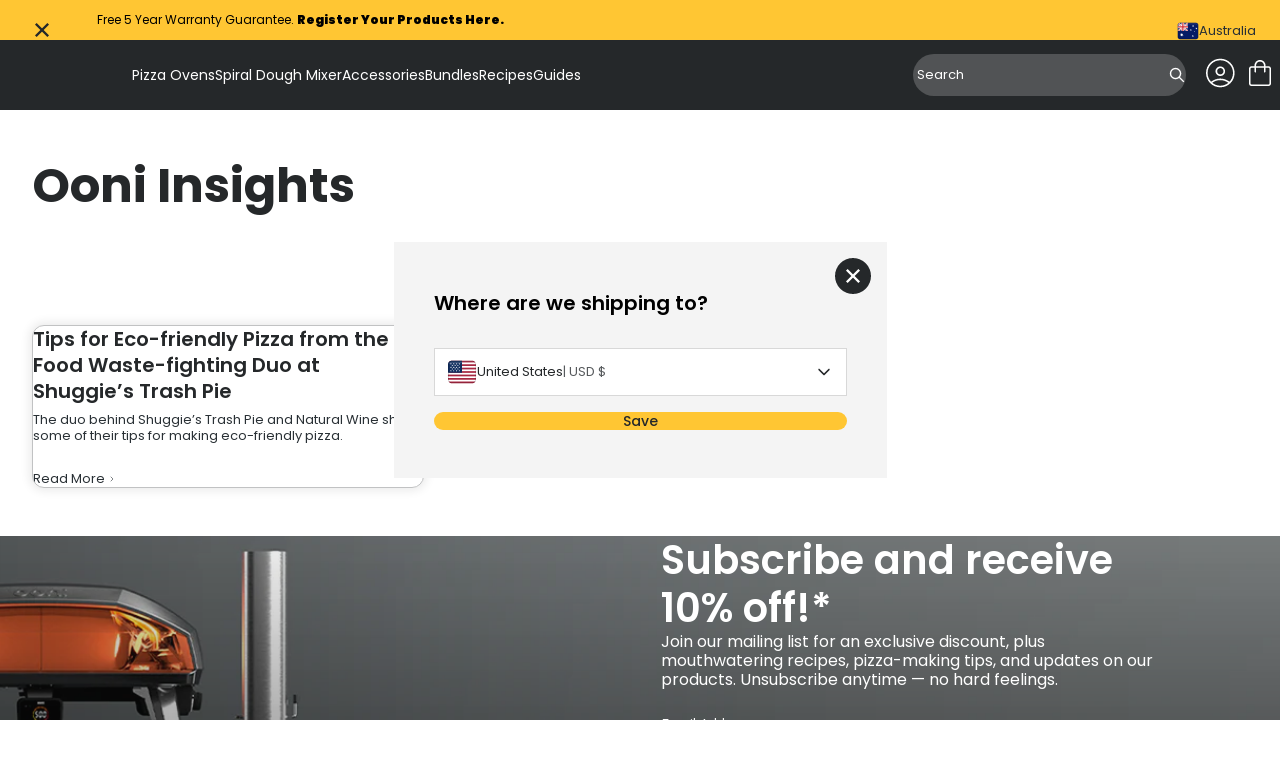

--- FILE ---
content_type: text/html; charset=utf-8
request_url: https://au.ooni.com/blogs/ooni-insights/tagged/kayla-abe
body_size: 72309
content:
<!doctype html>
<html lang="en">
  <head>
    
    <meta charset="UTF-8">
    <meta http-equiv="X-UA-Compatible" content="IE=edge">
    <meta name="viewport" content="width=device-width, initial-scale=1.0">
    
    



<meta charset="utf-8">
<meta http-equiv="x-ua-compatible" content="IE=edge"><link rel="preconnect" href="https://cdn.shopify.com">
<link rel="preconnect" href="https://fonts.shopifycdn.com">
<link rel="preconnect" href="https://v.shopify.com">
<link rel="preconnect" href="https://cdn.shopifycloud.com"><meta name="robots" content="noindex"><title>Ooni Insights
 — Tagged &quot;Kayla Abe&quot;
 — Ooni Australia</title>





  <link rel="canonical" href="https://au.ooni.com/blogs/ooni-insights/tagged/kayla-abe">


<meta name="viewport" content="width=device-width">
<meta name="author" content="Ooni Australia">
<meta property="og:url" content="https://au.ooni.com/blogs/ooni-insights/tagged/kayla-abe">
<meta property="og:site_name" content="Ooni Australia">

    
      <!-- Google Tag Manager -->
<script>
  (function (w, d, s, l, i) {
    w[l] = w[l] || [];
    w[l].push({
      'gtm.start': new Date().getTime(),
      event: 'gtm.js',
    });
    var f = d.getElementsByTagName(s)[0],
      j = d.createElement(s),
      dl = l != 'dataLayer' ? '&l=' + l : '';
    j.async = true;
    j.src = 'https://www.googletagmanager.com/gtm.js?id=' + i + dl;
    f.parentNode.insertBefore(j, f);
  })(window, document, 'script', 'dataLayer', 'GTM-M4385FP');
</script>
<!-- End Google Tag Manager -->
  <script src="https://cdn.jsdelivr.net/npm/currency.js@2.0.4/dist/currency.min.js" defer integrity="sha256-587CHJ5UbVpIFgVj7q8YqzAjsMWbyI2LYZ0fsFdP6z8=" crossorigin="anonymous"></script><!-- Trustpilot styles -->
<script
  type="text/javascript"
  src="//widget.trustpilot.com/bootstrap/v5/tp.widget.bootstrap.min.js"
  async
></script>
<!-- End Trustpilot styles -->

    

    
      <script
  type="text/javascript"
  src="https://try.abtasty.com/8630414af50d363ca7bfd378c504456e.js"
></script>

    



  <link href="//au.ooni.com/cdn/shop/t/121/assets/__vite-main.75HerQab.css" rel="stylesheet" type="text/css" media="all" />




  <link href="//au.ooni.com/cdn/shop/t/121/assets/__vite-critical.DHagfw-6.css" rel="stylesheet" type="text/css" media="all" />




  <script src="//au.ooni.com/cdn/shop/t/121/assets/__vite-main.CdKcPQGN.js" type="module" crossorigin="anonymous"></script>
  <link rel="modulepreload" href="//au.ooni.com/cdn/shop/t/121/assets/__vite-utils.irIIYhcb.js" crossorigin="anonymous">
  <link rel="modulepreload" href="//au.ooni.com/cdn/shop/t/121/assets/__vite-format.Du7_FhYl.js" crossorigin="anonymous">
  <link rel="modulepreload" href="//au.ooni.com/cdn/shop/t/121/assets/__vite-currency.wZBLyXyz.js" crossorigin="anonymous">


      <link rel="shortcut icon" href="//au.ooni.com/cdn/shop/files/favicon_140fdbc6-1cb6-48eb-8240-f9b5d140a02c.png?v=1662388195&width=32" type="image/png">
      <link rel="apple-touch-icon" href="//au.ooni.com/cdn/shop/files/favicon_140fdbc6-1cb6-48eb-8240-f9b5d140a02c.png?v=1662388195&width=180">
    

    
    <link rel="dns-prefetch" href="https://cdn.shopify.com">

    
    <link rel="canonical" href="https://au.ooni.com/blogs/ooni-insights/tagged/kayla-abe">


<title>Ooni Insights
&ndash; Tagged with Kayla Abe
&nbsp;&ndash; Ooni Australia</title>


    
    


















































<script>
    window.themeVars = window.themeVars || {};

    const localizationCountry = "AU";
    const currentDomain = "au.ooni.com";
    const getMarketHandle = (currentDomain, localizationCountry) => {
      switch (currentDomain) {
        case 'ooni.com':
          return 'US';
        case 'ca.ooni.com':
          return 'CA';
        case 'au.ooni.com':
          return 'AU';
        case 'nz.ooni.com':
          return 'NZ';
        case 'uk.ooni.com':
          return 'UK';
        case 'eu.ooni.com':
          if (localizationCountry === 'AT' || localizationCountry === 'DE') return 'DE';
          if (localizationCountry === 'FR') return 'FR';
          if (localizationCountry === 'IT') return 'IT';
          return 'EU';
        default:
          return 'UNKNOWN';
      }
    };
    const market = getMarketHandle(currentDomain, localizationCountry);

    // Localization liquid variables
    window.themeVars.locale = {
      country: {
        code: "AU",
        name: "Australia",
      },
      language: {"shop_locale":{"locale":"en","enabled":true,"primary":true,"published":true}},
      market: {
        handle: market,
        id: 2162801,
      },
    };

    // Customer liquid variables
    window.themeVars.customer = {
      isLoggedIn: false,
      id: "null",
      firstName: "null",
      lastName: "null",
      email: "null",
      phone: "null",
      defaultAddress: {
        id: "null",
        name: "null",
        first_name: "null",
        last_name: "null",
        company: "null",
        address1: "null",
        address2: "null",
        city: "null",
        province: "null",
        country: "null",
        zip: "null",
        phone: "null"
      },
      acceptsMarketing: "false",
      tags: "null",
      note: "null",
      totalSpent: "0",
      ordersCount: "0",
      lastOrderId: "null",
      verifiedEmail: "false",
      createdAt: "null",
      updatedAt: "null"
    };

    // Check and clear sensitive information if the customer is not logged in
    if (!window.themeVars.customer.isLoggedIn) {
      const customerKeys = Object.keys(window.themeVars.customer);
      for (const key of customerKeys) {
        if (key !== 'isLoggedIn') {
          window.themeVars.customer[key] = null;
        }
      }
    }

    // Icons liquid variables
    window.themeVars.icons = {
      cart: "\n  \n\n\n  \u003csvg\n    class=\"\"\n    width=\"36\"\n    height=\"36\"\n    viewBox=\"0 0 36 36\"\n    fill=\"none\"\n    xmlns=\"http:\/\/www.w3.org\/2000\/svg\"\n    role=\"img\"\n    aria-labelledby=\"icon-cart-title\"\n  \u003e\n    \u003ctitle id=\"icon-cart-title\"\u003eShopping cart (cart icon)\u003c\/title\u003e\n    \u003cpath d=\"M9.54138 31.0001C8.81813 31.0001 8.21424 30.7596 7.72972 30.2786C7.24519 29.7976 7.00293 29.1981 7.00293 28.4801V13.7601C7.00293 13.0421 7.24519 12.4426 7.72972 11.9616C8.21424 11.4806 8.81813 11.2401 9.54138 11.2401H12.5029V10.4601C12.5029 8.94411 13.0378 7.65511 14.1076 6.59312C15.1774 5.53112 16.4758 5.00012 18.0029 5.00012C19.53 5.00012 20.8285 5.53112 21.8983 6.59312C22.968 7.65511 23.5029 8.94411 23.5029 10.4601V11.2401H26.4645C27.1877 11.2401 27.7916 11.4806 28.2761 11.9616C28.7607 12.4426 29.0029 13.0421 29.0029 13.7601V28.4801C29.0029 29.1981 28.7607 29.7976 28.2761 30.2786C27.7916 30.7596 27.1877 31.0001 26.4645 31.0001H9.54138ZM9.54138 29.4401H26.4645C26.7062 29.4401 26.9278 29.3401 27.1293 29.1401C27.3308 28.9401 27.4315 28.7201 27.4315 28.4801V13.7601C27.4315 13.5201 27.3308 13.3001 27.1293 13.1001C26.9278 12.9001 26.7062 12.8001 26.4645 12.8001H23.5029V16.7001C23.5029 16.9221 23.4279 17.1076 23.2778 17.2566C23.1277 17.4056 22.9409 17.4801 22.7172 17.4801C22.4936 17.4801 22.3067 17.4056 22.1566 17.2566C22.0066 17.1076 21.9315 16.9221 21.9315 16.7001V12.8001H14.0744V16.7001C14.0744 16.9221 13.9993 17.1076 13.8492 17.2566C13.6991 17.4056 13.5123 17.4801 13.2886 17.4801C13.065 17.4801 12.8781 17.4056 12.7281 17.2566C12.578 17.1076 12.5029 16.9221 12.5029 16.7001V12.8001H9.54138C9.29964 12.8001 9.07803 12.9001 8.87654 13.1001C8.67509 13.3001 8.57436 13.5201 8.57436 13.7601V28.4801C8.57436 28.7201 8.67509 28.9401 8.87654 29.1401C9.07803 29.3401 9.29964 29.4401 9.54138 29.4401ZM14.0744 11.2401H21.9315V10.4601C21.9315 9.36212 21.5532 8.43762 20.7967 7.68664C20.0402 6.93563 19.109 6.56012 18.0029 6.56012C16.8969 6.56012 15.9656 6.93563 15.2091 7.68664C14.4526 8.43762 14.0744 9.36212 14.0744 10.4601V11.2401Z\" fill=\"currentColor\"\/\u003e\n  \u003c\/svg\u003e\n\n\n",
      close: "\n  \n\n\n  \u003csvg\n    class=\"\"\n    xmlns=\"http:\/\/www.w3.org\/2000\/svg\"\n    width=\"20\"\n    height=\"20\"\n    viewBox=\"0 0 20 20\"\n    fill=\"none\"\n    role=\"img\"\n    aria-labelledby=\"icon-close-title\"\n  \u003e\n    \u003ctitle id=\"icon-close-title\"\u003eclose\u003c\/title\u003e\n    \u003cpath d=\"M4.54897 17L3 15.451L8.45103 10L3 4.54897L4.54897 3L10 8.45103L15.451 3L17 4.54897L11.549 10L17 15.451L15.451 17L10 11.549L4.54897 17Z\" fill=\"currentColor\"\/\u003e\n  \u003c\/svg\u003e\n\n\n",
      multiCard: "\n  \n\n\n  \u003csvg\n    width=\"24\"\n    height=\"24\"\n    viewBox=\"0 0 24 24\"\n    fill=\"none\"\n    xmlns=\"http:\/\/www.w3.org\/2000\/svg\"\n    role=\"img\"\n    aria-labelledby=\"icon-multi-card-title\"\n  \u003e\n    \u003ctitle id=\"icon-multi-card-title\"\u003eMulti card icon\u003c\/title\u003e\n    \u003cg id=\"product-view-toggle\" clip-path=\"url(#clip0_10746_7839)\"\u003e\n      \u003cg id=\"icon-50-50-view\"\u003e\n        \u003cg id=\"Clip path group\"\u003e\n          \u003cmask id=\"mask0_10746_7839\" style=\"mask-type:luminance\" maskUnits=\"userSpaceOnUse\" x=\"0\"\n            y=\"0\" width=\"24\" height=\"24\"\u003e\n            \u003cg id=\"clip-path\"\u003e\n              \u003cpath id=\"mask\" d=\"M24 0H0V24H24V0Z\" fill=\"white\" \/\u003e\n            \u003c\/g\u003e\n          \u003c\/mask\u003e\n          \u003cg mask=\"url(#mask0_10746_7839)\"\u003e\n            \u003cpath\n              d=\"M5.28516 13.8572V20.4286H10.1423V13.8572H5.28516ZM4.28516 12.8572H11.1423V21.4286H4.28516V12.8572Z\"\n              fill=\"currentColor\"\n            \/\u003e\n            \u003cpath\n              d=\"M13.8555 13.8574V20.4288H18.7126V13.8574H13.8555ZM12.8555 12.8574H19.7126V21.4288H12.8555V12.8574Z\"\n              fill=\"currentColor\"\n            \/\u003e\n            \u003cpath\n              d=\"M5.28516 3.57129V10.1427H10.1423V3.57129H5.28516ZM4.28516 2.57129H11.1423V11.1427H4.28516V2.57129Z\"\n              fill=\"currentColor\"\n            \/\u003e\n            \u003cpath\n              d=\"M13.8555 3.57129V10.1427H18.7126V3.57129H13.8555ZM12.8555 2.57129H19.7126V11.1427H12.8555V2.57129Z\"\n              fill=\"currentColor\"\n            \/\u003e\n          \u003c\/g\u003e\n        \u003c\/g\u003e\n      \u003c\/g\u003e\n    \u003c\/g\u003e\n    \u003cdefs\u003e\n      \u003cclipPath id=\"clip0_10746_7839\"\u003e\n        \u003crect width=\"24\" height=\"24\" fill=\"white\" \/\u003e\n      \u003c\/clipPath\u003e\n    \u003c\/defs\u003e\n  \u003c\/svg\u003e\n\n\n",
      oneCard: "\n  \n\n\n  \u003csvg\n    width=\"24\"\n    height=\"24\"\n    viewBox=\"0 0 24 24\"\n    fill=\"none\"\n    xmlns=\"http:\/\/www.w3.org\/2000\/svg\"\n    role=\"img\"\n    aria-labelledby=\"icon-one-card-title\"\n  \u003e\n    \u003ctitle id=\"icon-one-card-title\"\u003eOne card icon\u003c\/title\u003e\n    \u003cg id=\"product-view-toggle\" clip-path=\"url(#clip0_10746_7829)\"\u003e\n      \u003cg id=\"icon-full-view\"\u003e\n        \u003cg id=\"Clip path group\"\u003e\n          \u003cmask id=\"mask0_10746_7829\" style=\"mask-type:luminance\" maskUnits=\"userSpaceOnUse\" x=\"0\"\n            y=\"0\" width=\"24\" height=\"24\"\u003e\n            \u003cg id=\"clip-path\"\u003e\n              \u003cpath id=\"mask\" d=\"M24 0H0V24H24V0Z\" fill=\"white\" \/\u003e\n            \u003c\/g\u003e\n          \u003c\/mask\u003e\n          \u003cg mask=\"url(#mask0_10746_7829)\"\u003e\n            \u003cpath\n              d=\"M5.28516 3.57129V20.4307H18.7137V3.57129H5.28516ZM4.28516 2.57129H19.7137V21.4307H4.28516V2.57129Z\"\n              fill=\"currentColor\"\n            \/\u003e\n          \u003c\/g\u003e\n        \u003c\/g\u003e\n      \u003c\/g\u003e\n    \u003c\/g\u003e\n    \u003cdefs\u003e\n      \u003cclipPath id=\"clip0_10746_7829\"\u003e\n        \u003crect width=\"24\" height=\"24\" fill=\"white\" \/\u003e\n      \u003c\/clipPath\u003e\n    \u003c\/defs\u003e\n  \u003c\/svg\u003e\n\n\n",
      settings: "\n  \n\n\n  \u003csvg\n    xmlns=\"http:\/\/www.w3.org\/2000\/svg\"\n    width=\"24\"\n    height=\"24\"\n    viewBox=\"0 0 24 24\"\n    fill=\"none\"\n    role=\"img\"\n    aria-labelledby=\"icon-settings-title\"\n  \u003e\n    \u003ctitle id=\"icon-settings-title\"\u003eSettings icon\u003c\/title\u003e\n    \u003cpath d=\"M16.4982 5.625C15.1088 5.625 13.9314 6.58406 13.5956 7.8722H2.25C2.05125 7.8722 1.86 7.95189 1.71938 8.09252C1.57876 8.23315 1.5 8.4244 1.5 8.62314C1.5 8.82283 1.57875 9.01314 1.71938 9.15376C1.86001 9.29438 2.05126 9.37408 2.25 9.37408H13.5956C13.9312 10.6631 15.1087 11.6251 16.4982 11.6251C17.8876 11.6251 19.067 10.6632 19.4034 9.37408H21.75C21.9487 9.37408 22.14 9.29439 22.2806 9.15376C22.4212 9.01313 22.5 8.82282 22.5 8.62314C22.5 8.42439 22.4212 8.23314 22.2806 8.09252C22.14 7.9519 21.9487 7.8722 21.75 7.8722H19.4034C19.0668 6.58408 17.8875 5.625 16.4982 5.625ZM16.4982 7.12218C17.3354 7.12218 17.9982 7.78594 17.9982 8.62312C17.9982 9.4603 17.3354 10.1231 16.4982 10.1231C15.661 10.1231 14.9973 9.4603 14.9973 8.62312C14.9973 7.78594 15.661 7.12218 16.4982 7.12218ZM7.4992 12.375C6.10982 12.375 4.9304 13.3369 4.594 14.626H2.2502C2.05145 14.626 1.8602 14.7057 1.71958 14.8463C1.57896 14.9869 1.5002 15.1772 1.5002 15.3769C1.5002 15.5757 1.57895 15.766 1.71958 15.9066C1.86021 16.0472 2.05146 16.1269 2.2502 16.1269H4.594C4.93056 17.416 6.10994 18.3751 7.4992 18.3751C8.88858 18.3751 10.068 17.4151 10.4044 16.1269H21.7508H21.7499C21.9486 16.1269 22.1399 16.0472 22.2805 15.9066C22.4211 15.766 22.4999 15.5757 22.4999 15.3769C22.4999 15.1772 22.4211 14.9869 22.2805 14.8463C22.1399 14.7057 21.9486 14.626 21.7499 14.626H10.4035C10.0678 13.3369 8.88846 12.375 7.49906 12.375H7.4992ZM7.4992 13.8759C8.33638 13.8759 8.9992 14.5387 8.9992 15.3759C8.9992 16.2131 8.33638 16.8769 7.4992 16.8769C6.66202 16.8769 5.99826 16.2131 5.99826 15.3759C5.99826 14.5387 6.66202 13.8759 7.4992 13.8759Z\" fill=\"currentColor\"\/\u003e\n  \u003c\/svg\u003e\n\n\n",
      saleTag: "\n  \n\n\n  \u003csvg\n    class=\"\"\n    width=\"11\"\n    height=\"12\"\n    viewBox=\"0 0 11 12\"\n    fill=\"none\"\n    xmlns=\"http:\/\/www.w3.org\/2000\/svg\"\n    role=\"img\"\n    aria-labelledby=\"icon-sale-tag-title\"\n  \u003e\n    \u003ctitle id=\"icon-sale-tag-title\"\u003eSale tag icon\u003c\/title\u003e\n    \u003cg clip-path=\"url(#clip0_11811_2353)\"\u003e\n    \u003cpath fill-rule=\"evenodd\" clip-rule=\"evenodd\" d=\"M8.72323 4.77471C9.17101 4.32694 9.17101 3.60091 8.72323 3.15311C8.27544 2.70531 7.5494 2.70531 7.10162 3.15311C6.65379 3.60091 6.65379 4.32694 7.10162 4.77471C7.5494 5.22254 8.27544 5.22254 8.72323 4.77471ZM8.24566 3.63068C8.4297 3.81472 8.4297 4.11312 8.24566 4.29717C8.06162 4.48122 7.76322 4.48122 7.57919 4.29717C7.39511 4.11312 7.39511 3.81472 7.57919 3.63068C7.76322 3.44663 8.06162 3.44663 8.24566 3.63068Z\" fill=\"currentColor\"\/\u003e\n    \u003cpath fill-rule=\"evenodd\" clip-rule=\"evenodd\" d=\"M0.247267 6.36621C-0.0824231 6.69588 -0.0824218 7.23043 0.247267 7.5601L4.31577 11.6286C4.64543 11.9583 5.17999 11.9583 5.50965 11.6286L10.7528 6.38551C10.9111 6.22719 11 6.01248 11 5.78859V1.72008C11 1.25383 10.622 0.875854 10.1558 0.875854H6.08727C5.86338 0.875854 5.64867 0.964798 5.49035 1.12312L0.247267 6.36621ZM5.21188 10.7325C5.04663 10.8977 4.77878 10.8977 4.61353 10.7325L1.14338 7.26229C0.978162 7.09708 0.978162 6.82923 1.14338 6.66398L5.96335 1.844C6.04272 1.76465 6.15031 1.72008 6.26255 1.72008H9.73272C9.96634 1.72008 10.1558 1.9095 10.1558 2.14315V5.61331C10.1558 5.72555 10.1112 5.83314 10.0319 5.91246L5.21188 10.7325Z\" fill=\"currentColor\"\/\u003e\n    \u003c\/g\u003e\n    \u003cdefs\u003e\n    \u003cclipPath id=\"clip0_11811_2353\"\u003e\n    \u003crect width=\"11\" height=\"11\" fill=\"currentColor\" transform=\"translate(0 0.875854)\"\/\u003e\n    \u003c\/clipPath\u003e\n    \u003c\/defs\u003e\n  \u003c\/svg\u003e\n\n\n",
      bell: "\n  \n\n\n  \u003csvg\n    class=\"\"\n    width=\"11\"\n    height=\"12\"\n    viewBox=\"0 0 11 12\"\n    fill=\"none\"\n    xmlns=\"http:\/\/www.w3.org\/2000\/svg\"\n    role=\"img\"\n    aria-labelledby=\"icon-bell-title\"\n  \u003e\n    \u003ctitle id=\"icon-bell-title\"\u003eBell icon\u003c\/title\u003e\n    \u003cg clip-path=\"url(#clip0_11811_2359)\"\u003e\n    \u003cpath fill-rule=\"evenodd\" clip-rule=\"evenodd\" d=\"M4.27273 2.37408C3.09405 2.85978 2.25885 4.02433 2.2588 5.39292V8.05979L1.12998 9.1927C1.05 9.26915 1 9.37805 1 9.49892V9.55375C1 10.0162 1.36631 10.3911 1.81818 10.3911H3.87407C3.96624 11.2266 4.65903 11.8759 5.5 11.8759C6.34097 11.8759 7.03376 11.2266 7.12593 10.3911H9.18182C9.6337 10.3911 10 10.0162 10 9.55375V9.49901C10 9.37814 9.95005 9.26919 9.87003 9.1927L8.74131 8.05991V5.39305C8.74127 4.02442 7.90603 2.8597 6.72727 2.37403V1.92255C6.72727 1.37703 6.31667 1.1082 6.15532 1.02562C5.9453 0.918111 5.71248 0.875854 5.5 0.875854C5.28752 0.875854 5.0547 0.918111 4.84468 1.02562C4.68333 1.1082 4.27273 1.37703 4.27273 1.92255V2.37408ZM5.87923 2.13189C5.8771 2.13912 5.87489 2.14624 5.8726 2.15325C5.75028 2.13914 5.626 2.13189 5.50004 2.13189C5.37408 2.13189 5.24976 2.13915 5.12744 2.15326C5.12511 2.14624 5.1229 2.13912 5.12077 2.13189H5.09091V1.92255C5.09091 1.80695 5.2739 1.71321 5.5 1.71321C5.7261 1.71321 5.90909 1.80695 5.90909 1.92255V2.13189H5.87923ZM6.29703 10.3911H4.70297C4.78704 10.7621 5.11198 11.0385 5.5 11.0385C5.88802 11.0385 6.21296 10.7621 6.29703 10.3911ZM3.07698 5.39292C3.07704 4.06203 4.1543 2.96925 5.50004 2.96925C6.84583 2.96925 7.92309 4.06203 7.92313 5.39292H3.07698ZM3.07698 5.39292H7.92313V8.05991C7.92313 8.28482 8.01153 8.50029 8.16846 8.65776L9.06122 9.55375H1.9388L2.95148 8.5374C3.02869 8.46145 3.07698 8.35467 3.07698 8.23562V5.39292Z\" fill=\"currentColor\"\/\u003e\n    \u003c\/g\u003e\n    \u003cdefs\u003e\n    \u003cclipPath id=\"clip0_11811_2359\"\u003e\n    \u003crect width=\"11\" height=\"11\" fill=\"currentColor\" transform=\"translate(0 0.875854)\"\/\u003e\n    \u003c\/clipPath\u003e\n    \u003c\/defs\u003e\n  \u003c\/svg\u003e\n\n\n",
      delete: "\n  \n\n\n  \u003csvg\n    class=\"\"\n    width=\"16\"\n    height=\"16\"\n    viewBox=\"0 0 16 16\"\n    fill=\"none\"\n    xmlns=\"http:\/\/www.w3.org\/2000\/svg\"\n    role=\"img\"\n    aria-labelledby=\"icon-delete-title\"\n  \u003e\n    \u003ctitle id=\"icon-delete-title\"\u003eDelete icon\u003c\/title\u003e\n    \u003cg clip-path=\"url(#clip0_11901_719)\"\u003e\n    \u003cpath d=\"M10.207 5.79683C10 5.79683 9.83228 5.96457 9.83228 6.17154V13.2535C9.83228 13.4603 10 13.6282 10.207 13.6282C10.4139 13.6282 10.5817 13.4603 10.5817 13.2535V6.17154C10.5817 5.96457 10.4139 5.79683 10.207 5.79683Z\" fill=\"currentColor\"\/\u003e\n    \u003cpath d=\"M5.78547 5.79683C5.57851 5.79683 5.41077 5.96457 5.41077 6.17154V13.2535C5.41077 13.4603 5.57851 13.6282 5.78547 13.6282C5.99244 13.6282 6.16018 13.4603 6.16018 13.2535V6.17154C6.16018 5.96457 5.99244 5.79683 5.78547 5.79683Z\" fill=\"currentColor\"\/\u003e\n    \u003cpath d=\"M2.56301 4.76331V13.9953C2.56301 14.5409 2.76309 15.0534 3.11262 15.4211C3.46054 15.7898 3.94474 15.9991 4.45147 16H11.541C12.0479 15.9991 12.5321 15.7898 12.8799 15.4211C13.2294 15.0534 13.4295 14.5409 13.4295 13.9953V4.76331C14.1243 4.57888 14.5745 3.90763 14.4816 3.19467C14.3885 2.48185 13.7812 1.94862 13.0622 1.94848H11.1438V1.48009C11.146 1.08621 10.9902 0.707993 10.7114 0.429745C10.4326 0.151642 10.0538 -0.00321667 9.65988 3.45695e-06H6.33261C5.93873 -0.00321667 5.55992 0.151642 5.28109 0.429745C5.00226 0.707993 4.84652 1.08621 4.84871 1.48009V1.94848H2.93025C2.21128 1.94862 1.60399 2.48185 1.5109 3.19467C1.41796 3.90763 1.86819 4.57888 2.56301 4.76331ZM11.541 15.2505H4.45147C3.81081 15.2505 3.31242 14.7002 3.31242 13.9953V4.79624H12.6801V13.9953C12.6801 14.7002 12.1817 15.2505 11.541 15.2505ZM5.59813 1.48009C5.59564 1.28498 5.67234 1.09719 5.8108 0.959456C5.94912 0.821722 6.13735 0.746049 6.33261 0.749416H9.65988C9.85514 0.746049 10.0434 0.821722 10.1817 0.959456C10.3202 1.09704 10.3969 1.28498 10.3944 1.48009V1.94848H5.59813V1.48009ZM2.93025 2.69789H13.0622C13.4348 2.69789 13.7367 2.99985 13.7367 3.37236C13.7367 3.74487 13.4348 4.04683 13.0622 4.04683H2.93025C2.55774 4.04683 2.25578 3.74487 2.25578 3.37236C2.25578 2.99985 2.55774 2.69789 2.93025 2.69789Z\" fill=\"currentColor\"\/\u003e\n    \u003cpath d=\"M7.9961 5.79683C7.78914 5.79683 7.6214 5.96457 7.6214 6.17154V13.2535C7.6214 13.4603 7.78914 13.6282 7.9961 13.6282C8.20307 13.6282 8.3708 13.4603 8.3708 13.2535V6.17154C8.3708 5.96457 8.20307 5.79683 7.9961 5.79683Z\" fill=\"curretColor\"\/\u003e\n    \u003c\/g\u003e\n    \u003cdefs\u003e\n    \u003cclipPath id=\"clip0_11901_719\"\u003e\n    \u003crect width=\"16\" height=\"16\" fill=\"white\"\/\u003e\n    \u003c\/clipPath\u003e\n    \u003c\/defs\u003e\n  \u003c\/svg\u003e\n\n\n",
      chevronRight: "\n  \n\n\n  \u003csvg\n    class=\"\"\n    width=\"20\"\n    height=\"20\"\n    viewBox=\"0 0 20 20\"\n    fill=\"none\"\n    xmlns=\"http:\/\/www.w3.org\/2000\/svg\"\n    role=\"img\"\n    aria-labelledby=\"icon-chevron-right-title\"\n  \u003e\n    \u003ctitle id=\"icon-chevron-right-title\"\u003eNext\u003c\/title\u003e\n    \u003cpath d=\"M7.5 15L12.5 10L7.5 5\" stroke=\"currentColor\" stroke-width=\"1.5\" stroke-linecap=\"round\" stroke-linejoin=\"round\"\/\u003e\n  \u003c\/svg\u003e\n\n\n",
      chevronLeft: "\n  \n\n\n  \u003csvg\n    class=\"\"\n    xmlns=\"http:\/\/www.w3.org\/2000\/svg\"\n    width=\"20\"\n    height=\"20\"\n    viewBox=\"0 0 20 20\"\n    fill=\"none\"\n    role=\"img\"\n    aria-labelledby=\"icon-chevron-left-title\"\n  \u003e\n    \u003ctitle id=\"icon-chevron-left-title\"\u003ePrevious\u003c\/title\u003e\n    \u003cg\u003e\n    \u003cpath d=\"M12.5 5L7.5 10L12.5 15\" stroke=\"currentColor\" stroke-width=\"1.5\" stroke-linecap=\"round\" stroke-linejoin=\"round\"\/\u003e\n    \u003c\/g\u003e\n  \u003c\/svg\u003e\n\n\n",
      plus: "\n  \n\n\n  \u003csvg\n    class=\"\"\n    width=\"24\"\n    height=\"24\"\n    viewBox=\"0 0 24 24\"\n    fill=\"none\"\n    xmlns=\"http:\/\/www.w3.org\/2000\/svg\"\n    role=\"img\"\n    aria-labelledby=\"icon-plus-title\"\n  \u003e\n    \u003ctitle id=\"icon-plus-title\"\u003eIncrease quantity\u003c\/title\u003e\n    \u003cpath d=\"M24 13.1907C24 13.4668 23.7761 13.6907 23.5 13.6907H14.1907C13.9145 13.6907 13.6907 13.9145 13.6907 14.1907V23.5C13.6907 23.7761 13.4668 24 13.1907 24H10.8093C10.5332 24 10.3093 23.7761 10.3093 23.5V14.1907C10.3093 13.9145 10.0855 13.6907 9.80933 13.6907H0.5C0.223858 13.6907 0 13.4668 0 13.1907V10.8093C0 10.5332 0.223858 10.3093 0.5 10.3093H9.80933C10.0855 10.3093 10.3093 10.0855 10.3093 9.80933V0.5C10.3093 0.223858 10.5332 0 10.8093 0H13.192C13.4681 0 13.692 0.223858 13.692 0.5V9.80933C13.692 10.0855 13.9159 10.3093 14.192 10.3093H23.5C23.7761 10.3093 24 10.5332 24 10.8093V13.1907Z\" fill=\"currentColor\"\/\u003e\n  \u003c\/svg\u003e\n\n\n",
      caret: "\n  \n\n\n  \u003csvg\n    class=\"\"\n    width=\"20\"\n    height=\"20\"\n    viewBox=\"0 0 20 20\"\n    fill=\"none\"\n    xmlns=\"http:\/\/www.w3.org\/2000\/svg\"\n    role=\"img\"\n    aria-labelledby=\"icon-caret-title\"\n  \u003e\n    \u003ctitle id=\"icon-caret-title\"\u003eCaret (caret icon)\u003c\/title\u003e\n    \u003cpath d=\"M12.5 5L7.5 10L12.5 15\" stroke=\"currentColor\" stroke-width=\"1.5\" stroke-linecap=\"round\" stroke-linejoin=\"round\"\/\u003e\n  \u003c\/svg\u003e\n\n\n",
      time: "\n  \n\n\n  \u003csvg\n    xmlns=\"http:\/\/www.w3.org\/2000\/svg\"\n    width=\"40\"\n    height=\"40\"\n    viewBox=\"0 0 40 40\"\n    fill=\"none\"\n    class=\"\"\n    role=\"img\"\n    aria-labelledby=\"icon-time-title\"\n  \u003e\n    \u003ctitle id=\"icon-time-title\"\u003eTime icon\u003c\/title\u003e\n    \u003cmask id=\"mask0_5160_53397\" style=\"mask-type:luminance\" maskUnits=\"userSpaceOnUse\" x=\"0\" y=\"0\" width=\"40\" height=\"40\"\u003e\n      \u003cpath d=\"M40 0H0V40H40V0Z\" fill=\"white\"\/\u003e\n    \u003c\/mask\u003e\n    \u003cg mask=\"url(#mask0_5160_53397)\"\u003e\n      \u003cpath d=\"M20 2C10.0729 2 2 10.0729 2 20C2 29.9271 10.0729 38 20 38C29.9271 38 38 29.9271 38 20C38 10.0729 29.9271 2 20 2ZM20 4.40007C28.6297 4.40007 35.6 11.3699 35.6 20.0002C35.6 28.6305 28.6297 35.6003 20 35.6003C11.3703 35.6003 4.39986 28.6299 4.39986 20.0002C4.39986 11.3705 11.3703 4.40007 20 4.40007ZM19.9876 7.97513C19.6671 7.97846 19.3613 8.10974 19.1382 8.33987C18.9151 8.57 18.7933 8.87969 18.8002 9.19997V19.9999C18.8026 20.3142 18.9284 20.615 19.15 20.8375L26.7879 28.4748C27.006 28.7245 27.3176 28.873 27.649 28.8848C27.9805 28.8967 28.302 28.7708 28.5373 28.5372C28.7725 28.3035 28.9007 27.9831 28.8914 27.6517C28.8821 27.32 28.7359 27.0072 28.4878 26.7874L21.2004 19.5V9.19976C21.2072 8.87513 21.0821 8.56148 20.8534 8.33075C20.625 8.09978 20.3124 7.97162 19.9876 7.97513Z\" fill=\"currentColor\"\/\u003e\n    \u003c\/g\u003e\n  \u003c\/svg\u003e\n\n\n",
      chefs: "\n  \n\n\n  \u003csvg\n    xmlns=\"http:\/\/www.w3.org\/2000\/svg\"\n    width=\"40\"\n    height=\"40\"\n    viewBox=\"0 0 40 40\"\n    fill=\"none\"\n    class=\"\"\n    role=\"img\"\n    aria-labelledby=\"icon-chefs-hat-title\"\n  \u003e\n    \u003ctitle id=\"icon-chefs-hat-title\"\u003eChef\u0026#39;s hat icon\u003c\/title\u003e\n    \u003cpath d=\"M31.2222 21.7391C34.6235 20.9401 37 17.9393 37 14.4396C37 10.3047 33.6358 6.93986 29.5019 6.93986C28.6988 6.93986 27.9102 7.06647 27.1568 7.31451L26.8455 7.41721L26.6982 7.12558C25.4137 4.58136 22.8463 3 20 3C17.1537 3 14.5865 4.58124 13.3018 7.12558L13.1545 7.41721L12.8432 7.31451C12.0898 7.06659 11.3012 6.93986 10.4981 6.93986C6.36396 6.93986 3 10.3047 3 14.4396C3 17.9393 5.37628 20.9401 8.77784 21.7391L9.03518 21.7993L10.9091 37H29.0913L30.9653 21.7993L31.2222 21.7391ZM28.022 35.79H11.9777L11.6456 33.084H28.3541L28.022 35.79ZM29.867 20.8154L28.5034 31.8719H11.4961L10.1325 20.8154L9.05336 20.5612C7.69715 20.2427 6.46643 19.4644 5.58966 18.3709C4.6859 17.2461 4.20854 15.8869 4.20854 14.4394C4.20854 12.7596 4.86322 11.1783 6.05033 9.9914C7.23854 8.80438 8.81778 8.15074 10.4978 8.15074C11.1724 8.15074 11.8344 8.25555 12.4653 8.46407L13.7644 8.89052L14.3808 7.66922C14.8976 6.64614 15.6862 5.78187 16.6594 5.16959C18.6559 3.91508 21.3436 3.91729 23.3401 5.16848C24.3134 5.78062 25.101 6.64599 25.6187 7.6691L26.2351 8.8904L27.5342 8.46396C28.1652 8.25533 28.8271 8.15062 29.5017 8.15062C31.1816 8.15062 32.7611 8.80427 33.9492 9.99128C35.1363 11.1783 35.791 12.7596 35.791 14.4393C35.791 15.8867 35.3136 17.246 34.4098 18.3708C33.533 19.4644 32.3024 20.2427 30.9461 20.5611L29.867 20.8154Z\" fill=\"currentColor\" stroke=\"currentColor\" stroke-width=\"0.5\"\/\u003e\n  \u003c\/svg\u003e\n\n\n",
      fuel: "\n  \n\n\n  \u003csvg\n    xmlns=\"http:\/\/www.w3.org\/2000\/svg\"\n    width=\"40\"\n    height=\"40\"\n    viewBox=\"0 0 40 40\"\n    fill=\"none\"\n    class=\"\"\n    role=\"img\"\n    aria-labelledby=\"icon-fuel-type-title\"\n  \u003e\n    \u003ctitle id=\"icon-fuel-type-title\"\u003eFuel type icon\u003c\/title\u003e\n    \u003cpath d=\"M16.6348 36.3975C16.7412 36.6039 16.7787 36.8391 16.7417 37.0683C16.7047 37.2977 16.5951 37.5091 16.429 37.6715C16.263 37.8339 16.0492 37.9389 15.8191 37.9709C15.589 38.0029 15.3548 37.9603 15.1507 37.8493L14.327 37.4075C13.9864 37.2257 6 32.8357 6 24.4581C6 19.166 8.84622 16.5453 11.5981 14.0166C14.6721 11.1957 17.5804 8.53122 17.5804 1.854V0.896828C17.5805 0.730954 17.6266 0.568352 17.7135 0.427082C17.8005 0.28581 17.9248 0.171398 18.0729 0.0965499C18.2209 0.0217021 18.3868 -0.0106519 18.5521 0.00308113C18.7174 0.0168142 18.8756 0.0760967 19.0093 0.174345L19.7801 0.742668C22.486 2.81212 24.9989 5.12246 27.288 7.64536C32.3706 13.2504 34.9476 18.5217 34.9476 23.3121C34.9476 30.0193 31.708 35.0467 25.8246 37.4719L24.6948 37.9321C24.5271 38.0011 24.3426 38.0179 24.1652 37.9805C23.9878 37.9431 23.8258 37.8529 23.7003 37.7221C23.5749 37.5911 23.4918 37.4255 23.4619 37.2467C23.4321 37.0677 23.4568 36.8841 23.5329 36.7195L24.0437 35.6127C24.7961 33.9769 26.5034 29.1311 25.2493 26.9845C23.496 27.2145 19.8422 27.3963 17.7691 25.2541C17.1282 24.5909 16.6865 23.7609 16.4944 22.8589C14.7204 25.0977 12.9809 29.2393 16.2206 35.5645L16.6348 36.3975ZM25.6911 24.1405C25.9225 24.1399 26.1516 24.1861 26.3648 24.2763C26.5778 24.3665 26.7706 24.4987 26.9312 24.6651C28.979 26.7911 28.5788 30.4013 27.8516 33.1417C30.2054 31.3009 32.1888 28.2661 32.1888 23.3075C32.1888 15.7675 24.0736 7.93528 20.1805 4.61278C19.4373 10.5767 16.2919 13.4643 13.4756 16.0506C10.8457 18.4665 8.77028 20.3739 8.77028 24.4581C8.77028 27.6953 10.3533 30.2471 11.9915 32.0279C11.3818 29.2509 11.4393 26.1147 13.0776 23.0545C14.0593 21.2155 15.4824 19.6493 17.2192 18.4964L18.5445 17.698C18.6636 17.6271 18.8007 17.5924 18.9391 17.5982C19.0775 17.604 19.2113 17.6499 19.324 17.7304C19.4368 17.811 19.5236 17.9226 19.574 18.0517C19.6243 18.1808 19.636 18.3217 19.6075 18.4573L19.2808 19.969C18.9449 21.5267 19.1059 22.6587 19.7548 23.3283C20.9628 24.5753 23.8619 24.4397 25.3851 24.1635C25.4863 24.1473 25.5886 24.1395 25.6911 24.1405Z\" fill=\"currentColor\"\/\u003e\n  \u003c\/svg\u003e\n\n\n",
      lock: "\n  \n\n\n  \u003csvg\n    class=\"\"\n    width=\"18\"\n    height=\"18\"\n    viewBox=\"0 0 18 18\"\n    fill=\"none\"\n    xmlns=\"http:\/\/www.w3.org\/2000\/svg\"\n    role=\"img\"\n    aria-labelledby=\"icon-lock-title\"\n  \u003e\n    \u003ctitle id=\"icon-lock-title\"\u003eLock icon\u003c\/title\u003e\n    \u003cg clip-path=\"url(#clip0_10773_28157)\"\u003e\n      \u003cmask id=\"mask0_10773_28157\" style=\"mask-type:luminance\" maskUnits=\"userSpaceOnUse\" x=\"-1\" y=\"-1\" width=\"20\" height=\"20\"\u003e\n        \u003cpath d=\"M19 -1H-1V19H19V-1Z\" fill=\"white\"\/\u003e\n      \u003c\/mask\u003e\n      \u003cg mask=\"url(#mask0_10773_28157)\"\u003e\n        \u003cpath d=\"M13.7481 6.149V5.12312C13.7475 4.55046 13.6242 3.98459 13.3865 3.46359C13.1426 2.92899 12.7925 2.44955 12.3576 2.05437C11.9076 1.64634 11.3843 1.32733 10.8154 1.11424C9.64286 0.674161 8.35054 0.674161 7.17802 1.11424C6.60949 1.32744 6.0865 1.64645 5.63675 2.05437C5.2015 2.44946 4.85114 2.92891 4.60693 3.46359C4.3692 3.98458 4.24588 4.55046 4.24527 5.12312V6.149H2.5V16.1702H15.4993V6.149H13.7481ZM5.45444 5.12312C5.45824 4.69086 5.55254 4.26418 5.73126 3.87058C5.90999 3.47697 6.16918 3.12517 6.49213 2.83782C7.18413 2.22757 8.07505 1.89084 8.99769 1.89084C9.92033 1.89084 10.8112 2.22757 11.5032 2.83782C11.8262 3.12517 12.0854 3.47697 12.2641 3.87058C12.4428 4.26418 12.5371 4.69086 12.5409 5.12312V6.149H5.45444V5.12312ZM14.2901 15.0527H3.70917V7.25272H14.2901V15.0527Z\" fill=\"white\"\/\u003e\n      \u003c\/g\u003e\n    \u003c\/g\u003e\n    \u003cdefs\u003e\n      \u003cclipPath id=\"clip0_10773_28157\"\u003e\n        \u003crect width=\"20\" height=\"20\" fill=\"white\" transform=\"translate(-1 -1)\"\/\u003e\n      \u003c\/clipPath\u003e\n    \u003c\/defs\u003e\n  \u003c\/svg\u003e\n\n\n",
      tick: "\n  \n\n\n  \u003csvg\n    class=\"\"\n    width=\"16\"\n    height=\"16\"\n    fill=\"none\"\n    xmlns=\"http:\/\/www.w3.org\/2000\/svg\"\n    role=\"img\"\n    aria-labelledby=\"icon-tick-title\"\n  \u003e\n    \u003ctitle id=\"icon-tick-title\"\u003eTick icon\u003c\/title\u003e\n    \u003crect width=\"16\" height=\"16\" rx=\"8\" fill=\"#25282A\"\/\u003e\n    \u003cpath d=\"M7.125 8.553a.07.07 0 0 1-.097 0L5.23 6.8 4 8l1.798 1.753L7.077 11 12 6.199 10.77 5 7.125 8.553Z\" fill=\"#fff\"\/\u003e\n  \u003c\/svg\u003e\n\n\n",
      tickSimple: "\n  \n\n\n  \u003csvg\n    class=\"\"\n    width=\"16\"\n    height=\"16\"\n    viewBox=\"0 0 14 14\"\n    fill=\"none\"\n    xmlns=\"http:\/\/www.w3.org\/2000\/svg\"\n    role=\"img\"\n    aria-labelledby=\"icon-tick-simple-title\"\n  \u003e\n    \u003ctitle id=\"icon-tick-simple-title\"\u003eSimple tick icon\u003c\/title\u003e\n    \u003cpath d=\"M5.77491 7.774C5.73747 7.81047 5.67686 7.81047 5.63941 7.774L3.12125 5.32007L1.3999 6.99935L3.9172 9.45468L5.70716 11.2L12.5999 4.47802L10.8773 2.8L5.77491 7.774Z\" fill=\"currentColor\"\/\u003e\n  \u003c\/svg\u003e\n\n\n",
      delivery: "\n  \n\n\n  \u003csvg\n    class=\"\"\n    width=\"20\"\n    height=\"20\"\n    viewBox=\"0 0 20 20\"\n    fill=\"none\"\n    xmlns=\"http:\/\/www.w3.org\/2000\/svg\"\n    role=\"img\"\n    aria-labelledby=\"icon-delivery-title\"\n  \u003e\n    \u003ctitle id=\"icon-delivery-title\"\u003eDelivery icon\u003c\/title\u003e\n    \u003cg clip-path=\"url(#clip0_10773_28186)\"\u003e\n      \u003cpath\n        fill-rule=\"evenodd\"\n        clip-rule=\"evenodd\"\n        d=\"M1.44418 3.5055C0.651924 3.5055 -6.10352e-05 4.15752 -6.10352e-05 4.94987V12.8376C-6.10352e-05 13.6299 0.651954 14.2819 1.44418 14.2819H2.85342C3.09421 15.1354 3.88223 15.7668 4.81061 15.7668C5.73863 15.7668 6.527 15.1358 6.76792 14.2819H14.7136C14.9547 15.1356 15.7431 15.7668 16.6706 15.7668C17.5982 15.7668 18.3866 15.1356 18.6275 14.2819H18.8099C19.4618 14.2819 19.9965 13.7446 19.9965 13.0952V10.218C20.0046 10.1532 19.9987 10.0874 19.9792 10.0251C19.9765 10.016 19.9736 10.0071 19.9703 9.99812C19.9702 9.9973 19.9699 9.9966 19.9698 9.99577C19.9698 9.99577 19.9697 9.99566 19.9697 9.99554C19.9492 9.93822 19.9174 9.8856 19.8762 9.84073L17.4499 6.47421C17.3645 6.35582 17.2275 6.28558 17.0816 6.28546L14.1396 6.28347V4.94928C14.1396 4.1569 13.4876 3.50492 12.6954 3.50492H1.44419L1.44418 3.5055ZM1.44418 4.41428H12.6954C12.9932 4.41428 13.2308 4.65189 13.2308 4.94987V13.3728H6.81104C6.63943 12.4243 5.80478 11.6985 4.81064 11.6985C3.81638 11.6985 2.98173 12.4243 2.81024 13.3728H1.44421C1.14634 13.3728 0.908713 13.1353 0.908713 12.8373V4.94959C0.908713 4.65161 1.14633 4.41401 1.44421 4.41401L1.44418 4.41428ZM14.1396 7.19283L16.8485 7.19459L19.0878 10.3016V13.0951C19.0878 13.2487 18.9655 13.3729 18.8102 13.3729H18.6712C18.4996 12.4244 17.6649 11.6986 16.6708 11.6986C15.6765 11.6986 14.8419 12.4244 14.6704 13.3729H14.1398V7.19279L14.1396 7.19283ZM4.8107 12.6076C5.43604 12.6076 5.93453 13.1054 5.93453 13.7338V13.7584C5.92137 14.3718 5.42889 14.8579 4.8107 14.8579C4.18491 14.8579 3.6891 14.3618 3.68675 13.7384V13.735C3.68675 13.1066 4.18524 12.6088 4.8107 12.6088V12.6076ZM16.6708 12.6076C17.2961 12.6076 17.7947 13.1054 17.7947 13.7338C17.7947 14.3593 17.2963 14.8579 16.6708 14.8579C16.0454 14.8579 15.5468 14.3594 15.5468 13.7338C15.5468 13.1054 16.0453 12.6076 16.6708 12.6076Z\"\n        fill=\"#25282A\"\n        stroke=\"#25282A\"\n        stroke-width=\"0.2\"\n      \/\u003e\n    \u003c\/g\u003e\n    \u003cdefs\u003e\n      \u003cclipPath id=\"clip0_10773_28186\"\u003e\n        \u003crect width=\"20\" height=\"20\" fill=\"white\" \/\u003e\n      \u003c\/clipPath\u003e\n    \u003c\/defs\u003e\n  \u003c\/svg\u003e\n\n\n",
      gift: "\n  \n\n\n  \u003csvg\n    class=\" icon icon__gift\"\n    width=\"20\"\n    height=\"20\"\n    viewBox=\"0 0 20 20\"\n    fill=\"none\"\n    xmlns=\"http:\/\/www.w3.org\/2000\/svg\"\n    role=\"img\"\n    aria-labelledby=\"icon-gift-title\"\n  \u003e\n    \u003ctitle id=\"icon-gift-title\"\u003eGift icon\u003c\/title\u003e\n    \u003cpath d=\"M16.842 5.95834C16.7464 5.8639 16.6177 5.80578 16.4781 5.80578H14.0192C14.7138 5.43527 15.1586 4.97031 15.335 4.43271C15.5114 3.8733 15.4894 3.00151 14.3132 1.95536C13.7472 1.45408 13.1959 1.45408 12.832 1.54852C11.608 1.85002 10.5752 3.69895 9.99816 4.95578C9.42111 3.69895 8.38829 1.85365 7.16435 1.54852C6.80047 1.45408 6.24547 1.45408 5.68312 1.95536C4.51798 2.99061 4.4849 3.8733 4.66133 4.43271C4.83775 4.97758 5.27146 5.43164 5.97716 5.80578H3.51825C3.23523 5.80578 3 6.03826 3 6.31796V9.36197C3 9.64167 3.23523 9.87415 3.51825 9.87415H3.57705V17.4878C3.57705 17.7675 3.81229 18 4.0953 18H15.9047C16.1877 18 16.4229 17.7675 16.4229 17.4878V9.87415H16.4818C16.7648 9.87415 17 9.64167 17 9.36197V6.31796C17 6.17993 16.9412 6.04916 16.8456 5.95834H16.842ZM7.75243 9.87415V16.9756H4.61355V9.87415H7.75243ZM4.03649 8.84979V6.82651H7.75243V8.84979H4.03649ZM13.0929 2.55108C13.1738 2.52929 13.2473 2.55108 13.3171 2.55108C13.3392 2.55108 13.3649 2.55108 13.387 2.56198C13.4678 2.59831 13.5413 2.631 13.6222 2.71454C14.0449 3.08506 14.5043 3.63356 14.35 4.12031C14.2691 4.37459 13.7729 5.22458 10.8104 5.68954C11.4573 4.21476 12.3762 2.72544 13.0929 2.54019V2.55108ZM11.2111 6.84104V8.86433H8.78525V6.84104H11.2111ZM5.97716 3.15407C6.1058 3.00151 6.23444 2.85258 6.37779 2.72544C6.45865 2.65642 6.54319 2.6092 6.61302 2.57288C6.63507 2.57288 6.6608 2.57288 6.68286 2.56198C6.75269 2.55108 6.82253 2.54019 6.90706 2.56198C7.62379 2.74724 8.55369 4.23655 9.18955 5.71134C6.22709 5.24638 5.7309 4.39638 5.65004 4.14211C5.54345 3.81518 5.71987 3.46647 5.98083 3.16497L5.97716 3.15407ZM11.2111 9.89595V16.9974H8.78525V9.89595H11.2111ZM12.2476 6.85193H15.9635V8.87522H12.2439V6.85193H12.2476ZM15.3865 9.89595V16.9974H12.2476V9.89595H15.3865Z\" fill=\"#25282A\"\/\u003e\n  \u003c\/svg\u003e\n\n\n",
      arrowRight: "\n  \n\n\n  \u003csvg\n    class=\"\"\n    width=\"40\"\n    height=\"40\"\n    viewBox=\"0 0 40 40\"\n    fill=\"none\"\n    xmlns=\"http:\/\/www.w3.org\/2000\/svg\"\n    role=\"img\"\n    aria-labelledby=\"icon-arrow-right-title\"\n  \u003e\n    \u003ctitle id=\"icon-arrow-right-title\"\u003eNext (arrow right icon)\u003c\/title\u003e\n    \u003cpath d=\"M22.7518 28.9168L22.8225 28.9886L22.8938 28.9173L31.74 20.0712L31.8107 20.0005L31.74 19.9298L22.8938 11.0836L22.8225 11.0123L22.7518 11.0842L21.5724 12.2829L21.5028 12.3536L21.5729 12.4238L28.2163 19.0671H8.33594H8.23594V19.1671V20.8338V20.9338H8.33594H28.2163L21.5729 27.5772L21.5028 27.6473L21.5724 27.718L22.7518 28.9168Z\" fill=\"currentColor\" stroke=\"currentColor\" stroke-width=\"0.2\"\/\u003e\n  \u003c\/svg\u003e\n\n\n",
      check: "\n  \n\n\n  \u003csvg\n    xmlns=\"http:\/\/www.w3.org\/2000\/svg\"\n    width=\"16\"\n    height=\"16\"\n    viewBox=\"0 0 16 16\"\n    fill=\"none\"\n    role=\"img\"\n    aria-labelledby=\"icon-check-title\"\n  \u003e\n    \u003ctitle id=\"icon-check-title\"\u003eCheck icon\u003c\/title\u003e\n    \u003cpath d=\"M6.59962 8.88476C6.55683 8.92644 6.48756 8.92644 6.44476 8.88476L3.56686 6.08027L1.59961 7.99945L4.47652 10.8055L6.52219 12.8002L14.3996 5.11793L12.4309 3.2002L6.59962 8.88476Z\" fill=\"currentColor\"\/\u003e\n  \u003c\/svg\u003e\n\n\n",
      fuel: "\n  \n\n\n  \u003csvg\n    xmlns=\"http:\/\/www.w3.org\/2000\/svg\"\n    width=\"40\"\n    height=\"40\"\n    viewBox=\"0 0 40 40\"\n    fill=\"none\"\n    class=\"\"\n    role=\"img\"\n    aria-labelledby=\"icon-fuel-type-title\"\n  \u003e\n    \u003ctitle id=\"icon-fuel-type-title\"\u003eFuel type icon\u003c\/title\u003e\n    \u003cpath d=\"M16.6348 36.3975C16.7412 36.6039 16.7787 36.8391 16.7417 37.0683C16.7047 37.2977 16.5951 37.5091 16.429 37.6715C16.263 37.8339 16.0492 37.9389 15.8191 37.9709C15.589 38.0029 15.3548 37.9603 15.1507 37.8493L14.327 37.4075C13.9864 37.2257 6 32.8357 6 24.4581C6 19.166 8.84622 16.5453 11.5981 14.0166C14.6721 11.1957 17.5804 8.53122 17.5804 1.854V0.896828C17.5805 0.730954 17.6266 0.568352 17.7135 0.427082C17.8005 0.28581 17.9248 0.171398 18.0729 0.0965499C18.2209 0.0217021 18.3868 -0.0106519 18.5521 0.00308113C18.7174 0.0168142 18.8756 0.0760967 19.0093 0.174345L19.7801 0.742668C22.486 2.81212 24.9989 5.12246 27.288 7.64536C32.3706 13.2504 34.9476 18.5217 34.9476 23.3121C34.9476 30.0193 31.708 35.0467 25.8246 37.4719L24.6948 37.9321C24.5271 38.0011 24.3426 38.0179 24.1652 37.9805C23.9878 37.9431 23.8258 37.8529 23.7003 37.7221C23.5749 37.5911 23.4918 37.4255 23.4619 37.2467C23.4321 37.0677 23.4568 36.8841 23.5329 36.7195L24.0437 35.6127C24.7961 33.9769 26.5034 29.1311 25.2493 26.9845C23.496 27.2145 19.8422 27.3963 17.7691 25.2541C17.1282 24.5909 16.6865 23.7609 16.4944 22.8589C14.7204 25.0977 12.9809 29.2393 16.2206 35.5645L16.6348 36.3975ZM25.6911 24.1405C25.9225 24.1399 26.1516 24.1861 26.3648 24.2763C26.5778 24.3665 26.7706 24.4987 26.9312 24.6651C28.979 26.7911 28.5788 30.4013 27.8516 33.1417C30.2054 31.3009 32.1888 28.2661 32.1888 23.3075C32.1888 15.7675 24.0736 7.93528 20.1805 4.61278C19.4373 10.5767 16.2919 13.4643 13.4756 16.0506C10.8457 18.4665 8.77028 20.3739 8.77028 24.4581C8.77028 27.6953 10.3533 30.2471 11.9915 32.0279C11.3818 29.2509 11.4393 26.1147 13.0776 23.0545C14.0593 21.2155 15.4824 19.6493 17.2192 18.4964L18.5445 17.698C18.6636 17.6271 18.8007 17.5924 18.9391 17.5982C19.0775 17.604 19.2113 17.6499 19.324 17.7304C19.4368 17.811 19.5236 17.9226 19.574 18.0517C19.6243 18.1808 19.636 18.3217 19.6075 18.4573L19.2808 19.969C18.9449 21.5267 19.1059 22.6587 19.7548 23.3283C20.9628 24.5753 23.8619 24.4397 25.3851 24.1635C25.4863 24.1473 25.5886 24.1395 25.6911 24.1405Z\" fill=\"currentColor\"\/\u003e\n  \u003c\/svg\u003e\n\n\n",
      loadingSpinner: "\n  \n\n\n  \u003csvg xmlns=\"http:\/\/www.w3.org\/2000\/svg\" width=\"16\" height=\"16\" viewBox=\"0 0 24 24\" fill=\"none\" stroke=\"currentColor\" stroke-width=\"2\" stroke-linecap=\"round\" stroke-linejoin=\"round\" class=\"lucide lucide-loader-circle animate-spin\" style=\"color: var(--color-white);\"\u003e\n    \u003cpath d=\"M21 12a9 9 0 1 1-6.219-8.56\"\u003e\u003c\/path\u003e\n  \u003c\/svg\u003e\n  \n\n"
    }

    // Config/theme settings liquid variables
    window.themeVars.config = {
      storefrontAccessToken: "7bb039ddd07f7d955fb1980f2fbc2771",
      cart: {
        actionOne: {
          label: "Shop All",
          url: "\/collections\/shop-all",
        },
        actionTwo: {
          label: "View Pizza Ovens",
          url: "\/collections\/ovens",
        },
        freeShippingThreshold: 9900,
        showFreeShippingThreshold: true,
        showCartUrgencyMessaging: true,
        cartUrgencyMessage: "\u003cp\u003e\u003cstrong\u003eYour items aren't reserved and may sell out fast,\u003c\/strong\u003e\u003c\/p\u003e\u003cp\u003echeckout quickly to make sure you don't miss out.\u003c\/p\u003e",
        displayPaymentMethods: true,
        paymentMethodDisplayMode: "automatic",
        customPaymentMethodIcons: [
          
        ],
        limitPaymentMethodIconsDisplayed: false,
        paymentMethodIconsLimit: 8,
        bundleCollection: [{
              id: 6758194675825,
              variants: [{"id":39863868817521,"title":"12″ (30cm) - Fyra 12 • Koda 12 • Karu 12 • Karu 2 • Volt 2 • Koda 2 Max","option1":"12″ (30cm) - Fyra 12 • Koda 12 • Karu 12 • Karu 2 • Volt 2 • Koda 2 Max","option2":null,"option3":null,"sku":"UU-P0A400","requires_shipping":true,"taxable":true,"featured_image":null,"available":true,"name":"Ooni Pizza Peel - 12″ (30cm) - Fyra 12 • Koda 12 • Karu 12 • Karu 2 • Volt 2 • Koda 2 Max","public_title":"12″ (30cm) - Fyra 12 • Koda 12 • Karu 12 • Karu 2 • Volt 2 • Koda 2 Max","options":["12″ (30cm) - Fyra 12 • Koda 12 • Karu 12 • Karu 2 • Volt 2 • Koda 2 Max"],"price":8000,"weight":530,"compare_at_price":null,"inventory_quantity":25,"inventory_management":"shopify","inventory_policy":"deny","barcode":"5060568342788","requires_selling_plan":false,"selling_plan_allocations":[],"quantity_rule":{"min":1,"max":null,"increment":1}},{"id":39863868850289,"title":"14″ (35cm) - Pro 16 • Koda 16 • Karu 16 • Karu 2 Pro • Koda 2 Max","option1":"14″ (35cm) - Pro 16 • Koda 16 • Karu 16 • Karu 2 Pro • Koda 2 Max","option2":null,"option3":null,"sku":"UU-P0A500","requires_shipping":true,"taxable":true,"featured_image":null,"available":true,"name":"Ooni Pizza Peel - 14″ (35cm) - Pro 16 • Koda 16 • Karu 16 • Karu 2 Pro • Koda 2 Max","public_title":"14″ (35cm) - Pro 16 • Koda 16 • Karu 16 • Karu 2 Pro • Koda 2 Max","options":["14″ (35cm) - Pro 16 • Koda 16 • Karu 16 • Karu 2 Pro • Koda 2 Max"],"price":9900,"weight":530,"compare_at_price":null,"inventory_quantity":25,"inventory_management":"shopify","inventory_policy":"deny","barcode":"5060568342795","requires_selling_plan":false,"selling_plan_allocations":[],"quantity_rule":{"min":1,"max":null,"increment":1}},{"id":39863868883057,"title":"16″ (40cm) - Pro 16 • Koda 16 • Karu 16 • Karu 2 Pro • Koda 2 Max","option1":"16″ (40cm) - Pro 16 • Koda 16 • Karu 16 • Karu 2 Pro • Koda 2 Max","option2":null,"option3":null,"sku":"UU-P0B000","requires_shipping":true,"taxable":true,"featured_image":null,"available":true,"name":"Ooni Pizza Peel - 16″ (40cm) - Pro 16 • Koda 16 • Karu 16 • Karu 2 Pro • Koda 2 Max","public_title":"16″ (40cm) - Pro 16 • Koda 16 • Karu 16 • Karu 2 Pro • Koda 2 Max","options":["16″ (40cm) - Pro 16 • Koda 16 • Karu 16 • Karu 2 Pro • Koda 2 Max"],"price":12900,"weight":530,"compare_at_price":null,"inventory_quantity":25,"inventory_management":"shopify","inventory_policy":"deny","barcode":"5060568343068","requires_selling_plan":false,"selling_plan_allocations":[],"quantity_rule":{"min":1,"max":null,"increment":1}}],
              available: true,
              title: "Ooni Pizza Peel",
              image: "\/\/au.ooni.com\/cdn\/shop\/products\/Peel1.jpg?crop=center\u0026height=50\u0026v=1659095609\u0026width=50",
              description: "Use this all-purpose peel to prep, launch, turn and retrieve pizza like a pro.",
              price: "\u003cspan class=money\u003e$80.00 AUD\u003c\/span\u003e",
              priceVaries: true,
              subtitle: null,
              itemCategory1: "Accessories",
              itemCategory2: "Oven Accessories",
              itemCategory3: "Pizza Peels and Serving Boards"
            },{
              id: 6758195560561,
              variants: [{"id":39863870128241,"title":"Default Title","option1":"Default Title","option2":null,"option3":null,"sku":"UU-P09400","requires_shipping":true,"taxable":true,"featured_image":null,"available":true,"name":"Ooni Pizza Turning Peel","public_title":null,"options":["Default Title"],"price":9900,"weight":400,"compare_at_price":null,"inventory_quantity":25,"inventory_management":"shopify","inventory_policy":"deny","barcode":"5060568342320","requires_selling_plan":false,"selling_plan_allocations":[],"quantity_rule":{"min":1,"max":null,"increment":1}}],
              available: true,
              title: "Ooni Pizza Turning Peel",
              image: "\/\/au.ooni.com\/cdn\/shop\/products\/Oonipizzaturningpeel.jpg?crop=center\u0026height=50\u0026v=1659095646\u0026width=50",
              description: "Keep pizzas in contact with the baking stone as you turn them.",
              price: "\u003cspan class=money\u003e$99.00 AUD\u003c\/span\u003e",
              priceVaries: false,
              subtitle: null,
              itemCategory1: "Accessories",
              itemCategory2: "Oven Accessories",
              itemCategory3: "Pizza Peels and Serving Boards"
            },{
              id: 6943427919985,
              variants: [{"id":40438217113713,"title":"Small - 24cm x 16cm (9″ x 6″) - compatible with all Ooni ovens","option1":"Small - 24cm x 16cm (9″ x 6″) - compatible with all Ooni ovens","option2":null,"option3":null,"sku":"UU-P19600","requires_shipping":true,"taxable":true,"featured_image":{"id":31029383463025,"product_id":6943427919985,"position":1,"created_at":"2024-01-23T15:57:57+11:00","updated_at":"2024-01-23T15:57:59+11:00","alt":null,"width":2048,"height":2048,"src":"\/\/au.ooni.com\/cdn\/shop\/files\/UU-P19600_Image1.jpg?v=1705985879","variant_ids":[40438217113713]},"available":true,"name":"Ooni Detroit-Style Pizza Pan - Small - 24cm x 16cm (9″ x 6″) - compatible with all Ooni ovens","public_title":"Small - 24cm x 16cm (9″ x 6″) - compatible with all Ooni ovens","options":["Small - 24cm x 16cm (9″ x 6″) - compatible with all Ooni ovens"],"price":9000,"weight":740,"compare_at_price":null,"inventory_quantity":25,"inventory_management":"shopify","inventory_policy":"deny","barcode":"5060568347929","featured_media":{"alt":null,"id":23478810804337,"position":1,"preview_image":{"aspect_ratio":1.0,"height":2048,"width":2048,"src":"\/\/au.ooni.com\/cdn\/shop\/files\/UU-P19600_Image1.jpg?v=1705985879"}},"requires_selling_plan":false,"selling_plan_allocations":[],"quantity_rule":{"min":1,"max":null,"increment":1}},{"id":40438217146481,"title":"Medium - 32cm x 24cm (13″ x 10″) - Fyra 12 • Karu 12 • Karu 2 • Volt 12 • Koda 16 • Karu 16 • Karu 2 Pro  • Koda 2 Max • Koda 2 • Koda 2 Pro • Volt 2","option1":"Medium - 32cm x 24cm (13″ x 10″) - Fyra 12 • Karu 12 • Karu 2 • Volt 12 • Koda 16 • Karu 16 • Karu 2 Pro  • Koda 2 Max • Koda 2 • Koda 2 Pro • Volt 2","option2":null,"option3":null,"sku":"UU-P19700","requires_shipping":true,"taxable":true,"featured_image":{"id":31029384511601,"product_id":6943427919985,"position":6,"created_at":"2024-01-23T15:58:18+11:00","updated_at":"2024-01-23T15:58:20+11:00","alt":null,"width":2048,"height":2048,"src":"\/\/au.ooni.com\/cdn\/shop\/files\/UU-P19700_Image1.jpg?v=1705985900","variant_ids":[40438217146481]},"available":true,"name":"Ooni Detroit-Style Pizza Pan - Medium - 32cm x 24cm (13″ x 10″) - Fyra 12 • Karu 12 • Karu 2 • Volt 12 • Koda 16 • Karu 16 • Karu 2 Pro  • Koda 2 Max • Koda 2 • Koda 2 Pro • Volt 2","public_title":"Medium - 32cm x 24cm (13″ x 10″) - Fyra 12 • Karu 12 • Karu 2 • Volt 12 • Koda 16 • Karu 16 • Karu 2 Pro  • Koda 2 Max • Koda 2 • Koda 2 Pro • Volt 2","options":["Medium - 32cm x 24cm (13″ x 10″) - Fyra 12 • Karu 12 • Karu 2 • Volt 12 • Koda 16 • Karu 16 • Karu 2 Pro  • Koda 2 Max • Koda 2 • Koda 2 Pro • Volt 2"],"price":11900,"weight":1340,"compare_at_price":null,"inventory_quantity":25,"inventory_management":"shopify","inventory_policy":"deny","barcode":"5060568347936","featured_media":{"alt":null,"id":23478811754609,"position":6,"preview_image":{"aspect_ratio":1.0,"height":2048,"width":2048,"src":"\/\/au.ooni.com\/cdn\/shop\/files\/UU-P19700_Image1.jpg?v=1705985900"}},"requires_selling_plan":false,"selling_plan_allocations":[],"quantity_rule":{"min":1,"max":null,"increment":1}}],
              available: true,
              title: "Ooni Detroit-Style Pizza Pan",
              image: "\/\/au.ooni.com\/cdn\/shop\/files\/UU-P19600_Image1.jpg?crop=center\u0026height=50\u0026v=1705985879\u0026width=50",
              description: "Bake delicious, thick, crispy Detroit-style pizza in the Ooni Detroit-Style Pizza Pan.",
              price: "\u003cspan class=money\u003e$90.00 AUD\u003c\/span\u003e",
              priceVaries: true,
              subtitle: null,
              itemCategory1: "Accessories",
              itemCategory2: "Tools",
              itemCategory3: null
            },{
              id: 7557208408177,
              variants: [{"id":42868955447409,"title":"Default Title","option1":"Default Title","option2":null,"option3":null,"sku":"UU-P37300","requires_shipping":true,"taxable":true,"featured_image":null,"available":true,"name":"Ooni 12″ Compact Peel","public_title":null,"options":["Default Title"],"price":9500,"weight":400,"compare_at_price":null,"inventory_quantity":25,"inventory_management":"shopify","inventory_policy":"deny","barcode":"5060967396832","requires_selling_plan":false,"selling_plan_allocations":[],"quantity_rule":{"min":1,"max":null,"increment":1}}],
              available: true,
              title: "Ooni 12″ Compact Peel",
              image: "\/\/au.ooni.com\/cdn\/shop\/files\/Compact_Peel_PDP_3.jpg?crop=center\u0026height=50\u0026v=1768483129\u0026width=50",
              description: "With its compact handle and slimline profile, this all-purpose pizza peel has been specially designed for indoor use.",
              price: "\u003cspan class=money\u003e$95.00 AUD\u003c\/span\u003e",
              priceVaries: false,
              subtitle: null,
              itemCategory1: "Accessories",
              itemCategory2: "Oven Accessories",
              itemCategory3: "Pizza Peels and Serving Boards"
            },{
              id: 7557193793649,
              variants: [{"id":42868941783153,"title":"Short","option1":"Short","option2":null,"option3":null,"sku":"UU-P3AD00","requires_shipping":true,"taxable":true,"featured_image":{"id":34269209952369,"product_id":7557193793649,"position":1,"created_at":"2025-12-18T20:50:21+11:00","updated_at":"2026-01-15T23:07:22+11:00","alt":null,"width":2048,"height":2048,"src":"\/\/au.ooni.com\/cdn\/shop\/files\/PR251029_JanuaryAccessoryLaunches_eCommerce_NewBrush_SmallAngle.webp?v=1768478842","variant_ids":[42868941783153]},"available":true,"name":"Ooni Pizza Oven Brush - Short","public_title":"Short","options":["Short"],"price":6000,"weight":0,"compare_at_price":null,"inventory_quantity":25,"inventory_management":"shopify","inventory_policy":"deny","barcode":"","featured_media":{"alt":null,"id":26177653145713,"position":1,"preview_image":{"aspect_ratio":1.0,"height":2048,"width":2048,"src":"\/\/au.ooni.com\/cdn\/shop\/files\/PR251029_JanuaryAccessoryLaunches_eCommerce_NewBrush_SmallAngle.webp?v=1768478842"}},"requires_selling_plan":false,"selling_plan_allocations":[],"quantity_rule":{"min":1,"max":null,"increment":1}},{"id":42868941815921,"title":"Long","option1":"Long","option2":null,"option3":null,"sku":"UU-P3AE00","requires_shipping":true,"taxable":true,"featured_image":{"id":34269210017905,"product_id":7557193793649,"position":4,"created_at":"2025-12-18T20:50:21+11:00","updated_at":"2026-01-15T23:24:54+11:00","alt":null,"width":2048,"height":2048,"src":"\/\/au.ooni.com\/cdn\/shop\/files\/PR251029_JanuaryAccessoryLaunches_eCommerce_NewBrush_LongAngle.webp?v=1768479894","variant_ids":[42868941815921]},"available":true,"name":"Ooni Pizza Oven Brush - Long","public_title":"Long","options":["Long"],"price":7000,"weight":0,"compare_at_price":null,"inventory_quantity":25,"inventory_management":"shopify","inventory_policy":"deny","barcode":"","featured_media":{"alt":null,"id":26177653211249,"position":4,"preview_image":{"aspect_ratio":1.0,"height":2048,"width":2048,"src":"\/\/au.ooni.com\/cdn\/shop\/files\/PR251029_JanuaryAccessoryLaunches_eCommerce_NewBrush_LongAngle.webp?v=1768479894"}},"requires_selling_plan":false,"selling_plan_allocations":[],"quantity_rule":{"min":1,"max":null,"increment":1}}],
              available: true,
              title: "Ooni Pizza Oven Brush",
              image: "\/\/au.ooni.com\/cdn\/shop\/files\/PR251029_JanuaryAccessoryLaunches_eCommerce_NewBrush_SmallAngle.webp?crop=center\u0026height=50\u0026v=1768478842\u0026width=50",
              description: "Created to perfectly fit into our range of ovens, the Ooni Pizza Oven Brush is highly durable and cleverly doubles up as a 2-in-1 brush and scraper.",
              price: "\u003cspan class=money\u003e$60.00 AUD\u003c\/span\u003e",
              priceVaries: true,
              subtitle: null,
              itemCategory1: "Accessories",
              itemCategory2: "Tools",
              itemCategory3: "Brush"
            },{
              id: 6911581847665,
              variants: [{"id":40352580206705,"title":"Default Title","option1":"Default Title","option2":null,"option3":null,"sku":"UU-P25B00","requires_shipping":true,"taxable":true,"featured_image":null,"available":true,"name":"Ooni Digital Infrared Thermometer","public_title":null,"options":["Default Title"],"price":8000,"weight":400,"compare_at_price":null,"inventory_quantity":25,"inventory_management":"shopify","inventory_policy":"deny","barcode":"5060967391301","requires_selling_plan":false,"selling_plan_allocations":[],"quantity_rule":{"min":1,"max":null,"increment":1}}],
              available: true,
              title: "Ooni Digital Infrared Thermometer",
              image: "\/\/au.ooni.com\/cdn\/shop\/files\/ir-gun-500_4e9ebf1d-e742-4fc6-be30-01bab44cb23e.jpg?crop=center\u0026height=50\u0026v=1698776292\u0026width=50",
              description: "Measure the temperature of your baking stone with precision for an even cook.",
              price: "\u003cspan class=money\u003e$80.00 AUD\u003c\/span\u003e",
              priceVaries: false,
              subtitle: null,
              itemCategory1: "Accessories",
              itemCategory2: "Oven Accessories",
              itemCategory3: "Thermometer"
            },{
              id: 6756644683889,
              variants: [{"id":39859240927345,"title":"12″ (30cm) - Fyra 12 • Koda 12 • Karu 12 • Karu 2 • Volt 2 • Koda 2 Max","option1":"12″ (30cm) - Fyra 12 • Koda 12 • Karu 12 • Karu 2 • Volt 2 • Koda 2 Max","option2":null,"option3":null,"sku":"UU-P06401","requires_shipping":true,"taxable":true,"featured_image":null,"available":true,"name":"Ooni Perforated Pizza Peel - 12″ (30cm) - Fyra 12 • Koda 12 • Karu 12 • Karu 2 • Volt 2 • Koda 2 Max","public_title":"12″ (30cm) - Fyra 12 • Koda 12 • Karu 12 • Karu 2 • Volt 2 • Koda 2 Max","options":["12″ (30cm) - Fyra 12 • Koda 12 • Karu 12 • Karu 2 • Volt 2 • Koda 2 Max"],"price":9900,"weight":510,"compare_at_price":null,"inventory_quantity":25,"inventory_management":"shopify","inventory_policy":"deny","barcode":"5060568341132","requires_selling_plan":false,"selling_plan_allocations":[],"quantity_rule":{"min":1,"max":null,"increment":1}},{"id":39859240960113,"title":"14″ (35cm) - Pro 16 • Koda 16 • Karu 16 • Karu 2 Pro • Koda 2 Max","option1":"14″ (35cm) - Pro 16 • Koda 16 • Karu 16 • Karu 2 Pro • Koda 2 Max","option2":null,"option3":null,"sku":"UU-P06500","requires_shipping":true,"taxable":true,"featured_image":null,"available":true,"name":"Ooni Perforated Pizza Peel - 14″ (35cm) - Pro 16 • Koda 16 • Karu 16 • Karu 2 Pro • Koda 2 Max","public_title":"14″ (35cm) - Pro 16 • Koda 16 • Karu 16 • Karu 2 Pro • Koda 2 Max","options":["14″ (35cm) - Pro 16 • Koda 16 • Karu 16 • Karu 2 Pro • Koda 2 Max"],"price":11900,"weight":510,"compare_at_price":null,"inventory_quantity":25,"inventory_management":"shopify","inventory_policy":"deny","barcode":"5060568341149","requires_selling_plan":false,"selling_plan_allocations":[],"quantity_rule":{"min":1,"max":null,"increment":1}}],
              available: true,
              title: "Ooni Perforated Pizza Peel",
              image: "\/\/au.ooni.com\/cdn\/shop\/products\/Peel2.jpg?crop=center\u0026height=50\u0026v=1658925866\u0026width=50",
              description: "Use this all-purpose peel to prep, launch, turn and retrieve pizza like a pro.",
              price: "\u003cspan class=money\u003e$99.00 AUD\u003c\/span\u003e",
              priceVaries: true,
              subtitle: null,
              itemCategory1: "Accessories",
              itemCategory2: "Oven Accessories",
              itemCategory3: "Pizza Peels and Serving Boards"
            },{
              id: 7218201067633,
              variants: [{"id":41705882943601,"title":"14″ (35cm) - Pro 16 • Koda 16 • Karu 16 • Karu 2 Pro • Koda 2 Max \/ Short","option1":"14″ (35cm) - Pro 16 • Koda 16 • Karu 16 • Karu 2 Pro • Koda 2 Max","option2":"Short","option3":null,"sku":"UU-B001FC","requires_shipping":true,"taxable":true,"featured_image":null,"available":true,"name":"Ooni Essential Accessory Bundle - 14″ (35cm) - Pro 16 • Koda 16 • Karu 16 • Karu 2 Pro • Koda 2 Max \/ Short","public_title":"14″ (35cm) - Pro 16 • Koda 16 • Karu 16 • Karu 2 Pro • Koda 2 Max \/ Short","options":["14″ (35cm) - Pro 16 • Koda 16 • Karu 16 • Karu 2 Pro • Koda 2 Max","Short"],"price":22705,"weight":1270,"compare_at_price":23900,"inventory_quantity":25,"inventory_management":"shopify","inventory_policy":"deny","barcode":"5060967393572","requires_selling_plan":false,"selling_plan_allocations":[],"quantity_rule":{"min":1,"max":null,"increment":1}},{"id":42953165570161,"title":"14″ (35cm) - Pro 16 • Koda 16 • Karu 16 • Karu 2 Pro • Koda 2 Max \/ Long","option1":"14″ (35cm) - Pro 16 • Koda 16 • Karu 16 • Karu 2 Pro • Koda 2 Max","option2":"Long","option3":null,"sku":null,"requires_shipping":true,"taxable":true,"featured_image":null,"available":true,"name":"Ooni Essential Accessory Bundle - 14″ (35cm) - Pro 16 • Koda 16 • Karu 16 • Karu 2 Pro • Koda 2 Max \/ Long","public_title":"14″ (35cm) - Pro 16 • Koda 16 • Karu 16 • Karu 2 Pro • Koda 2 Max \/ Long","options":["14″ (35cm) - Pro 16 • Koda 16 • Karu 16 • Karu 2 Pro • Koda 2 Max","Long"],"price":23655,"weight":0,"compare_at_price":21000,"inventory_quantity":25,"inventory_management":"shopify","inventory_policy":"deny","barcode":"5060967393572","requires_selling_plan":false,"selling_plan_allocations":[],"quantity_rule":{"min":1,"max":null,"increment":1}},{"id":41705882976369,"title":"16″ (40cm) - Pro 16 • Koda 16 • Karu 16 • Karu 2 Pro • Koda 2 Max \/ Short","option1":"16″ (40cm) - Pro 16 • Koda 16 • Karu 16 • Karu 2 Pro • Koda 2 Max","option2":"Short","option3":null,"sku":"UU-B001FC","requires_shipping":true,"taxable":true,"featured_image":null,"available":true,"name":"Ooni Essential Accessory Bundle - 16″ (40cm) - Pro 16 • Koda 16 • Karu 16 • Karu 2 Pro • Koda 2 Max \/ Short","public_title":"16″ (40cm) - Pro 16 • Koda 16 • Karu 16 • Karu 2 Pro • Koda 2 Max \/ Short","options":["16″ (40cm) - Pro 16 • Koda 16 • Karu 16 • Karu 2 Pro • Koda 2 Max","Short"],"price":25555,"weight":1270,"compare_at_price":26900,"inventory_quantity":25,"inventory_management":"shopify","inventory_policy":"deny","barcode":"5060967393572","requires_selling_plan":false,"selling_plan_allocations":[],"quantity_rule":{"min":1,"max":null,"increment":1}},{"id":42953165602929,"title":"16″ (40cm) - Pro 16 • Koda 16 • Karu 16 • Karu 2 Pro • Koda 2 Max \/ Long","option1":"16″ (40cm) - Pro 16 • Koda 16 • Karu 16 • Karu 2 Pro • Koda 2 Max","option2":"Long","option3":null,"sku":null,"requires_shipping":true,"taxable":true,"featured_image":null,"available":true,"name":"Ooni Essential Accessory Bundle - 16″ (40cm) - Pro 16 • Koda 16 • Karu 16 • Karu 2 Pro • Koda 2 Max \/ Long","public_title":"16″ (40cm) - Pro 16 • Koda 16 • Karu 16 • Karu 2 Pro • Koda 2 Max \/ Long","options":["16″ (40cm) - Pro 16 • Koda 16 • Karu 16 • Karu 2 Pro • Koda 2 Max","Long"],"price":26505,"weight":0,"compare_at_price":27900,"inventory_quantity":25,"inventory_management":"shopify","inventory_policy":"deny","barcode":"5060967393572","requires_selling_plan":false,"selling_plan_allocations":[],"quantity_rule":{"min":1,"max":null,"increment":1}},{"id":42953165635697,"title":"12″ (30cm) - Fyra 12 • Koda 12 • Karu 12 • Karu 2 • Volt 2 • Koda 2 Max \/ Short","option1":"12″ (30cm) - Fyra 12 • Koda 12 • Karu 12 • Karu 2 • Volt 2 • Koda 2 Max","option2":"Short","option3":null,"sku":null,"requires_shipping":true,"taxable":true,"featured_image":null,"available":true,"name":"Ooni Essential Accessory Bundle - 12″ (30cm) - Fyra 12 • Koda 12 • Karu 12 • Karu 2 • Volt 2 • Koda 2 Max \/ Short","public_title":"12″ (30cm) - Fyra 12 • Koda 12 • Karu 12 • Karu 2 • Volt 2 • Koda 2 Max \/ Short","options":["12″ (30cm) - Fyra 12 • Koda 12 • Karu 12 • Karu 2 • Volt 2 • Koda 2 Max","Short"],"price":20900,"weight":0,"compare_at_price":22000,"inventory_quantity":25,"inventory_management":"shopify","inventory_policy":"deny","barcode":"5060967393572","requires_selling_plan":false,"selling_plan_allocations":[],"quantity_rule":{"min":1,"max":null,"increment":1}},{"id":42953165668465,"title":"12″ (30cm) - Fyra 12 • Koda 12 • Karu 12 • Karu 2 • Volt 2 • Koda 2 Max \/ Long","option1":"12″ (30cm) - Fyra 12 • Koda 12 • Karu 12 • Karu 2 • Volt 2 • Koda 2 Max","option2":"Long","option3":null,"sku":null,"requires_shipping":true,"taxable":true,"featured_image":null,"available":true,"name":"Ooni Essential Accessory Bundle - 12″ (30cm) - Fyra 12 • Koda 12 • Karu 12 • Karu 2 • Volt 2 • Koda 2 Max \/ Long","public_title":"12″ (30cm) - Fyra 12 • Koda 12 • Karu 12 • Karu 2 • Volt 2 • Koda 2 Max \/ Long","options":["12″ (30cm) - Fyra 12 • Koda 12 • Karu 12 • Karu 2 • Volt 2 • Koda 2 Max","Long"],"price":21850,"weight":0,"compare_at_price":23000,"inventory_quantity":25,"inventory_management":"shopify","inventory_policy":"deny","barcode":"5060967393572","requires_selling_plan":false,"selling_plan_allocations":[],"quantity_rule":{"min":1,"max":null,"increment":1}}],
              available: true,
              title: "Ooni Essential Accessory Bundle",
              image: "\/\/au.ooni.com\/cdn\/shop\/files\/PR251029_January_Accessory_Launches_eCommerce_Essential_Accessory_Bundle_C.webp?crop=center\u0026height=50\u0026v=1768477735\u0026width=50",
              description: "",
              price: "\u003cspan class=money\u003e$209.00 AUD\u003c\/span\u003e",
              priceVaries: true,
              subtitle: null,
              itemCategory1: "Accessories",
              itemCategory2: "Oven Accessories",
              itemCategory3: "Accessories Bundle"
            },{
              id: 6758195953777,
              variants: [{"id":39863870718065,"title":"12″ (30cm)","option1":"12″ (30cm)","option2":null,"option3":null,"sku":"UU-P08200","requires_shipping":true,"taxable":true,"featured_image":null,"available":true,"name":"Ooni Bamboo Pizza Peel \u0026 Serving Board - 12″ (30cm)","public_title":"12″ (30cm)","options":["12″ (30cm)"],"price":6000,"weight":720,"compare_at_price":null,"inventory_quantity":25,"inventory_management":"shopify","inventory_policy":"deny","barcode":"5060568341590","requires_selling_plan":false,"selling_plan_allocations":[],"quantity_rule":{"min":1,"max":null,"increment":1}},{"id":39863870750833,"title":"14″ (35cm)","option1":"14″ (35cm)","option2":null,"option3":null,"sku":"UU-P08300","requires_shipping":true,"taxable":true,"featured_image":null,"available":true,"name":"Ooni Bamboo Pizza Peel \u0026 Serving Board - 14″ (35cm)","public_title":"14″ (35cm)","options":["14″ (35cm)"],"price":7000,"weight":720,"compare_at_price":null,"inventory_quantity":25,"inventory_management":"shopify","inventory_policy":"deny","barcode":"5060568341606","requires_selling_plan":false,"selling_plan_allocations":[],"quantity_rule":{"min":1,"max":null,"increment":1}},{"id":39863870783601,"title":"16″ (40cm)","option1":"16″ (40cm)","option2":null,"option3":null,"sku":"UU-P0B900","requires_shipping":true,"taxable":true,"featured_image":null,"available":true,"name":"Ooni Bamboo Pizza Peel \u0026 Serving Board - 16″ (40cm)","public_title":"16″ (40cm)","options":["16″ (40cm)"],"price":9000,"weight":720,"compare_at_price":null,"inventory_quantity":25,"inventory_management":"shopify","inventory_policy":"deny","barcode":"5060568344409","requires_selling_plan":false,"selling_plan_allocations":[],"quantity_rule":{"min":1,"max":null,"increment":1}}],
              available: true,
              title: "Ooni Bamboo Pizza Peel \u0026 Serving Board",
              image: "\/\/au.ooni.com\/cdn\/shop\/products\/BambooPizzaPeelwithPizza.jpg?crop=center\u0026height=50\u0026v=1659095685\u0026width=50",
              description: "This bamboo peel does double duty as a launching and serving surface.",
              price: "\u003cspan class=money\u003e$60.00 AUD\u003c\/span\u003e",
              priceVaries: true,
              subtitle: null,
              itemCategory1: "Accessories",
              itemCategory2: "Oven Accessories",
              itemCategory3: "Pizza Peels and Serving Boards"
            },{
              id: 7218175803505,
              variants: [{"id":41265028989041,"title":"Short","option1":"Short","option2":null,"option3":null,"sku":"UU-B001F7","requires_shipping":true,"taxable":true,"featured_image":null,"available":true,"name":"Ooni Pizza Oven Brush and Turning Peel Bundle - Short","public_title":"Short","options":["Short"],"price":15105,"weight":760,"compare_at_price":15900,"inventory_quantity":25,"inventory_management":"shopify","inventory_policy":"deny","barcode":"5060967393527","requires_selling_plan":false,"selling_plan_allocations":[],"quantity_rule":{"min":1,"max":null,"increment":1}},{"id":42953154920561,"title":"Long","option1":"Long","option2":null,"option3":null,"sku":null,"requires_shipping":true,"taxable":true,"featured_image":null,"available":true,"name":"Ooni Pizza Oven Brush and Turning Peel Bundle - Long","public_title":"Long","options":["Long"],"price":16055,"weight":0,"compare_at_price":16900,"inventory_quantity":25,"inventory_management":"shopify","inventory_policy":"deny","barcode":"5060967393527","requires_selling_plan":false,"selling_plan_allocations":[],"quantity_rule":{"min":1,"max":null,"increment":1}}],
              available: true,
              title: "Ooni Pizza Oven Brush and Turning Peel Bundle",
              image: "\/\/au.ooni.com\/cdn\/shop\/files\/PR251029_January_Accessory_Launches_eCommerce_Brush_and_Turning_Peel.webp?crop=center\u0026height=50\u0026v=1768477295\u0026width=50",
              description: "",
              price: "\u003cspan class=money\u003e$151.05 AUD\u003c\/span\u003e",
              priceVaries: true,
              subtitle: null,
              itemCategory1: "Accessories",
              itemCategory2: "Tools",
              itemCategory3: "Accessories Bundle"
            },{
              id: 7576380538993,
              variants: [{"id":42965230813297,"title":"12″ (30cm) - Fyra 12 • Koda 12 • Karu 12 • Karu 2 • Volt 2 • Koda 2 Max","option1":"12″ (30cm) - Fyra 12 • Koda 12 • Karu 12 • Karu 2 • Volt 2 • Koda 2 Max","option2":null,"option3":null,"sku":null,"requires_shipping":true,"taxable":true,"featured_image":null,"available":true,"name":"Ooni Perforated Pizza Peel Bundle - 12″ (30cm) - Fyra 12 • Koda 12 • Karu 12 • Karu 2 • Volt 2 • Koda 2 Max","public_title":"12″ (30cm) - Fyra 12 • Koda 12 • Karu 12 • Karu 2 • Volt 2 • Koda 2 Max","options":["12″ (30cm) - Fyra 12 • Koda 12 • Karu 12 • Karu 2 • Volt 2 • Koda 2 Max"],"price":18800,"weight":0,"compare_at_price":19800,"inventory_quantity":25,"inventory_management":"shopify","inventory_policy":"deny","barcode":"","requires_selling_plan":false,"selling_plan_allocations":[],"quantity_rule":{"min":1,"max":null,"increment":1}},{"id":42965230846065,"title":"14″ (35cm) - Pro 16 • Koda 16 • Karu 16 • Karu 2 Pro • Koda 2 Max","option1":"14″ (35cm) - Pro 16 • Koda 16 • Karu 16 • Karu 2 Pro • Koda 2 Max","option2":null,"option3":null,"sku":null,"requires_shipping":true,"taxable":true,"featured_image":null,"available":true,"name":"Ooni Perforated Pizza Peel Bundle - 14″ (35cm) - Pro 16 • Koda 16 • Karu 16 • Karu 2 Pro • Koda 2 Max","public_title":"14″ (35cm) - Pro 16 • Koda 16 • Karu 16 • Karu 2 Pro • Koda 2 Max","options":["14″ (35cm) - Pro 16 • Koda 16 • Karu 16 • Karu 2 Pro • Koda 2 Max"],"price":20700,"weight":0,"compare_at_price":21800,"inventory_quantity":25,"inventory_management":"shopify","inventory_policy":"deny","barcode":"","requires_selling_plan":false,"selling_plan_allocations":[],"quantity_rule":{"min":1,"max":null,"increment":1}}],
              available: true,
              title: "Ooni Perforated Pizza Peel Bundle",
              image: "\/\/au.ooni.com\/cdn\/shop\/files\/GR21903-PeelBundles-UK_EU_1.jpg?crop=center\u0026height=50\u0026v=1769008839\u0026width=50",
              description: "",
              price: "\u003cspan class=money\u003e$188.00 AUD\u003c\/span\u003e",
              priceVaries: true,
              subtitle: null,
              itemCategory1: null,
              itemCategory2: null,
              itemCategory3: null
            },],
        gifts: {
          enabled: false
        },
        crossSell: {
          enabled: true,
          limit: 1,
          title: "Complete Your Setup",
          subtitle: "Don't forget this essential tool"
        }
      },
      contentful: {
        productionUrl: "https:\/\/contentful-react-nine.vercel.app",
        developmentUrl: "https:\/\/contentful-react-nine.vercel.app"
      },
      auth: {
        loginUrl: "https:\/\/auth.ooni.com\/authorize?response_type=code\u0026client_id=c7jSrHve4Ivney7Ds4E37mFmkbDDalYe\u0026scope=SCOPE\u0026state=STATE",
        logoutUrl: "https:\/\/auth.ooni.com\/v2\/logout?response_type=code\u0026client_id=c7jSrHve4Ivney7Ds4E37mFmkbDDalYe\u0026returnTo=https:\/\/au.ooni.com\/account\/logout",
        clientId: "c7jSrHve4Ivney7Ds4E37mFmkbDDalYe"
      },
      serverlessFunctions: {
        baseUrl: "https:\/\/api.ooni.com"
      },
      badges: {
        hidden: false,
        showSalePercent: false,
        hideSaleOnBundles: false,
        maxBadgesPerProduct: "2",
        productBadgeHierarchy: "{\n  \"Exclusive\": \"Exclusive\",\n  \"Low Stock\": \"Low Stock\",\n  \"New\": \"New\",\n  \"Back in Stock\": \"Back in Stock\",\n  \"Bestseller\": \"Bestseller\",\n  \"Limited Edition\": \"Limited Edition\",\n  \"Sold Out\": \"Sold Out\",\n  \"Coming Soon\": \"Coming Soon\",\n  \"Save 10%\": \"Save 10%\",\n  \"Price Drop\": \"Price Drop\",\n  \"Save 20%\": \"Save 20%\",\n  \"Save 17%\": \"Save 17%\",\n  \"Save 18%\": \"Save 18%\",\n  \"Save $200\": \"Save $200\",\n  \"Save 13%\": \"Save 13%\",\n \"Save 50%\": \"Save 50%\",\n \"Save 40%\": \"Save 40%\",\n\"Save 30%\": \"Save 30%\",\n  \"Save 15%\": \"Save 15%\",\n  \"Save 16%\": \"Save 16%\",\n\"generation-1\": \"1st Generation\",\n  \"generation-2\": \"2nd Generation\"\n}",
        urgencyMessagingEnabled: true,
        urgencyBadgeColor: "#25282A",
        urgencyBadgeBgColor: "#FFFFFF",
        percentageSaleBadgeColor: "#25282A",
        percentageSaleBadgeBgColor: "#FFFFFF"
      },
      product: {
        id: "null",
        saleName: "",
      },
      collection: {
        quickAddDisabled: true,
        variantPickerDisabled: true,
      },
      productTitle: {
        useTitleMetafieldPc: true,
        useTitleMetafieldCart: true
      }
    };

    // Translation Strings
    window.themeVars.strings = {
      accessibility: {
        skipToContent: "Skip to content",
        skipToStatement: "Skip to accessibility statement",
        closeModal: "Close (esc)",
        accessAccount: "Access Account Area",
        cartOpen: "Open cart",
        cartClose: "Close cart",
        cartOpenHasItems: "Open cart, cart has items",
        cartOpenEmpty: "Open cart, cart is empty",
        myCart: "My cart",
        viewCart: "View Cart",
        checkout: "Checkout",
        toggleMenu: "Toggle menu",
        close: "close",
        nextPage: "Next page",
        previousPage: "Previous page",
        plus: "Increase quantity",
        minus: "Decrease quantity",
        quantity: "Quantity",
        quantityFor: "Quantity for {{ product_title }}",
        selectVariantFor: "Select variant for",
        cartItem: "Cart item",
        bundleItem: "Bundle item",
        productImagesCarousel: "Product images carousel",
        item: "Item",
        difficultyRatingAria: "Rating: {{ rating }} out of 5"
      },
      cart: {
        quantity: "Quantity",
        total: "Total",
        subtotal: "Sub-total",
        remove: "Remove",
        myCartEmpty: "Your cart is currently empty.",
        freeShipping: "Spend {{ amount }} more to get FREE shipping",
        freeShippingAchieved: "Congratulations! You qualify for FREE Shipping",
        freeShippingAchievedMini: "FREE Shipping",
        shippingTitle: "Shipping",
        freeShippingText: "Free",
        cartDeliveryEstimatedShipping: "Estimated Delivery",
        cartDeliveryDateEstimate: "5 - 10 working days",
        calculatedAtCheckout: "Calculated at checkout",
        weeks: "weeks",
        bundlesTitle: "Build Your Bundle",
        bundlePriceVaries: "From {{ price }}",
        gifts: {
          itemLabel: "FREE Gift",
          pdp: {
            subscribeTerms: "Your data is safe with us. \u003ca href=\"https:\/\/uk.ooni.com\/pages\/privacy-statement-and-terms-of-service\"\u003eSee our privacy terms here.\u003c\/a\u003e",
            subscribe: "\u003cstrong\u003e\u003cu\u003eSign up\u003c\/u\u003e\u003c\/strong\u003e to emails from Ooni to receive a free cover with all ovens included in our Black Friday promotion.",
            signupSuccessMessage: "Congratulations! You quality for a FREE gift! Receive a free cover with all ovens included in our Black Friday promotion.",
            emailPlaceholder: "Enter Your Email Address",
          },
          cart: {
            subscribeTerms: "Your data is safe with us. \u003ca href=\"https:\/\/uk.ooni.com\/pages\/privacy-statement-and-terms-of-service\"\u003eSee our privacy terms here.\u003c\/a\u003e",
            subscribe: "\u003cstrong\u003e\u003cu\u003eSign up\u003c\/u\u003e\u003c\/strong\u003e to emails from Ooni to receive a free cover with all ovens included in our Black Friday promotion.",
            signupSuccessMessage: "Congratulations! You quality for a FREE gift! Receive a free cover with all ovens included in our Black Friday promotion.",
            emailPlaceholder: "Enter Your Email Address",
            thresholdMet: "Congratulations! You qualify for {{ amount }} FREE Gifts!",
            thresholdUnmet: "Spend {{ amount }} more to get a FREE gift"
          }
        }
      },
      general: {
        yes: "Yes",
        no: "No"
      },
      localization: {
        country_default: "country",
        language_default: "language",
      },
      collection: {
        changeGrid: "Change grid",
        refineBy: "Filter \u0026amp; Sort",
        sortBy: "Sort by",
        viewResults: "Apply \u0026amp; Close",
        clearFilters: "Clear All",
        fuelType: "Fuel Type",
        gasPoweredOvens: "Gas-powered Ovens",
        multiFuelOvens: "Multi-Fuel Ovens",
        electricOvens: "Electric Ovens",
        woodPelletOvens: "Wood Pellet Ovens",
        price: "Price",
        ovenSize: "Oven Size",
        productsCountPlural: "{{count}} items",
        productsCountOne: "{{count}} item",
        collectionSortByManual: "Manual",
        collectionSortByLowToHigh: "Price (Low to High)",
        collectionSortByHighToLow: "Price (High to Low)",
        collectionSortByRelevance: "Relevance",
        collectionSortByBestSelling: "Best Selling",
        productCard: {
          keyFeatures: "Key Features",
          shopNow: "Shop Now",
          videoUnsupported: "Your browser does not support the video tag.",
          bundleIncludes: "Bundle includes",
          more: "more",
          viewProduct: "View Product"
        },
        badges: {
          sale: "Sale",
          soldOut: "Sold Out",
          limitedStock: "Limited Stock",
          new: "Recently Added",
          save: "Save {{ discount }}",
          sellingFast: "Selling Fast"
        }
      },
      productCard: {
        learnMore: "Learn More",
        selectOptions: "Select Options",
        shopNow: "Shop Now",
        selectVariant: "Select a variant",
        atc: "Shop Now"
      },
      product: {
        price: {
          regular: "Regular price",
          from: "From",
          sale: "Sale price",
          onSale: "On sale",
          soldOut: "Sold out",
          unitPrice: "Unit price"
        },
        related: {
          productOnly: "Only ",
          noBundle: "Product only"
        },
        stock: {
          inStock: "In stock",
          outOfStock: "Out of stock",
          limitedStock: "Limited stock",
          preorder: "Pre-order",
          notifyMe: "Notify me when available"
        },
        summary: {
          shippingNow: "Shipping now"
        },
        preorder: "Pre-order",
        addToCart: "Add to cart",
        selectOptionMini: "Select {{ option }}"
      },
      productComparison: {
        addMoreToCompare: "Add 1 more to compare",
        compare: "Compare",
        compareNow: "Compare Now",
        maximize: "Maximize",
        minimize: "Minimize",
        notApplicable: "Not applicable",
        viewProduct: "View product",
        scrollToTableButton: "Click to scroll down to the product comparison table"
      },
      search: {
        noResults: "No results found",
        noResultsFound: "No results found for “{{terms}}”. Check the spelling or use a different word or phrase.",
        resultsMsgOne: "Showing 1 result found for “{{ terms }}”",
        resultsMsgMany: "Showing {{ count }} results found for “{{ terms }}”",
        XOfYItemsOne: "Showing 1 of 1 item",
        XOfYItemsMany: "Showing {{ count }} of {{ totalCount }} items",
        loading: "Loading results, please wait...",
        label: "Search",
        title: "Search Results",
        pageArticles: "Articles",
        pageProducts: "Products"
      },
      account: {
        resend_verification_caption: "Resend verification email",
        resend_verification_email: "Resend email",
        resend_verification_error: "Error.",
        resend_verification_success: "Email sent."
      },
      article: {
        author: "By \u003cstrong\u003e{{ name }}\u003c\/strong\u003e",
        difficulty: "Difficulty",
        prep_time: "Prep Time",
        cook_time: "Cook Time",
        readMore: "Read More"
      },
      relatedBundles: {
        confirm: "Confirm",
        selected: "Selected",
        selectBundle: "Select Bundle Options"
      },
      modal: {
        flipToLandscape: "Flip to landscape",
        flipToLandscapeDescription: "For optimal viewing experience of the product comparison table, please flip your device to landscape."
      },
      button: {
        resetAll: "Reset all"
      }
    };

    // Store liquid variables
    window.themeVars.store = {
      permanent_domain: "uuni-au.myshopify.com",
      currency: {
        symbol: "$"
      },
      template: "blog",
      currentPath: "\/blogs\/ooni-insights\/tagged\/kayla-abe",
      enabledPaymentMethods: ["american_express","apple_pay","google_pay","master","paypal","shopify_pay","unionpay","visa"],
      enabledPaymentMethodSVGs: [
        
          {
          icon:"\u003csvg xmlns=\"http:\/\/www.w3.org\/2000\/svg\" role=\"img\" aria-labelledby=\"pi-american_express\" viewBox=\"0 0 38 24\" width=\"38\" height=\"24\"\u003e\u003ctitle id=\"pi-american_express\"\u003eAmerican Express\u003c\/title\u003e\u003cpath fill=\"#000\" d=\"M35 0H3C1.3 0 0 1.3 0 3v18c0 1.7 1.4 3 3 3h32c1.7 0 3-1.3 3-3V3c0-1.7-1.4-3-3-3Z\" opacity=\".07\"\/\u003e\u003cpath fill=\"#006FCF\" d=\"M35 1c1.1 0 2 .9 2 2v18c0 1.1-.9 2-2 2H3c-1.1 0-2-.9-2-2V3c0-1.1.9-2 2-2h32Z\"\/\u003e\u003cpath fill=\"#FFF\" d=\"M22.012 19.936v-8.421L37 11.528v2.326l-1.732 1.852L37 17.573v2.375h-2.766l-1.47-1.622-1.46 1.628-9.292-.02Z\"\/\u003e\u003cpath fill=\"#006FCF\" d=\"M23.013 19.012v-6.57h5.572v1.513h-3.768v1.028h3.678v1.488h-3.678v1.01h3.768v1.531h-5.572Z\"\/\u003e\u003cpath fill=\"#006FCF\" d=\"m28.557 19.012 3.083-3.289-3.083-3.282h2.386l1.884 2.083 1.89-2.082H37v.051l-3.017 3.23L37 18.92v.093h-2.307l-1.917-2.103-1.898 2.104h-2.321Z\"\/\u003e\u003cpath fill=\"#FFF\" d=\"M22.71 4.04h3.614l1.269 2.881V4.04h4.46l.77 2.159.771-2.159H37v8.421H19l3.71-8.421Z\"\/\u003e\u003cpath fill=\"#006FCF\" d=\"m23.395 4.955-2.916 6.566h2l.55-1.315h2.98l.55 1.315h2.05l-2.904-6.566h-2.31Zm.25 3.777.875-2.09.873 2.09h-1.748Z\"\/\u003e\u003cpath fill=\"#006FCF\" d=\"M28.581 11.52V4.953l2.811.01L32.84 9l1.456-4.046H37v6.565l-1.74.016v-4.51l-1.644 4.494h-1.59L30.35 7.01v4.51h-1.768Z\"\/\u003e\u003c\/svg\u003e\n",
          label: "Payment Method"
          }
          ,
        
          {
          icon:"\u003csvg version=\"1.1\" xmlns=\"http:\/\/www.w3.org\/2000\/svg\" role=\"img\" x=\"0\" y=\"0\" width=\"38\" height=\"24\" viewBox=\"0 0 165.521 105.965\" xml:space=\"preserve\" aria-labelledby=\"pi-apple_pay\"\u003e\u003ctitle id=\"pi-apple_pay\"\u003eApple Pay\u003c\/title\u003e\u003cpath fill=\"#000\" d=\"M150.698 0H14.823c-.566 0-1.133 0-1.698.003-.477.004-.953.009-1.43.022-1.039.028-2.087.09-3.113.274a10.51 10.51 0 0 0-2.958.975 9.932 9.932 0 0 0-4.35 4.35 10.463 10.463 0 0 0-.975 2.96C.113 9.611.052 10.658.024 11.696a70.22 70.22 0 0 0-.022 1.43C0 13.69 0 14.256 0 14.823v76.318c0 .567 0 1.132.002 1.699.003.476.009.953.022 1.43.028 1.036.09 2.084.275 3.11a10.46 10.46 0 0 0 .974 2.96 9.897 9.897 0 0 0 1.83 2.52 9.874 9.874 0 0 0 2.52 1.83c.947.483 1.917.79 2.96.977 1.025.183 2.073.245 3.112.273.477.011.953.017 1.43.02.565.004 1.132.004 1.698.004h135.875c.565 0 1.132 0 1.697-.004.476-.002.952-.009 1.431-.02 1.037-.028 2.085-.09 3.113-.273a10.478 10.478 0 0 0 2.958-.977 9.955 9.955 0 0 0 4.35-4.35c.483-.947.789-1.917.974-2.96.186-1.026.246-2.074.274-3.11.013-.477.02-.954.022-1.43.004-.567.004-1.132.004-1.699V14.824c0-.567 0-1.133-.004-1.699a63.067 63.067 0 0 0-.022-1.429c-.028-1.038-.088-2.085-.274-3.112a10.4 10.4 0 0 0-.974-2.96 9.94 9.94 0 0 0-4.35-4.35A10.52 10.52 0 0 0 156.939.3c-1.028-.185-2.076-.246-3.113-.274a71.417 71.417 0 0 0-1.431-.022C151.83 0 151.263 0 150.698 0z\" \/\u003e\u003cpath fill=\"#FFF\" d=\"M150.698 3.532l1.672.003c.452.003.905.008 1.36.02.793.022 1.719.065 2.583.22.75.135 1.38.34 1.984.648a6.392 6.392 0 0 1 2.804 2.807c.306.6.51 1.226.645 1.983.154.854.197 1.783.218 2.58.013.45.019.9.02 1.36.005.557.005 1.113.005 1.671v76.318c0 .558 0 1.114-.004 1.682-.002.45-.008.9-.02 1.35-.022.796-.065 1.725-.221 2.589a6.855 6.855 0 0 1-.645 1.975 6.397 6.397 0 0 1-2.808 2.807c-.6.306-1.228.511-1.971.645-.881.157-1.847.2-2.574.22-.457.01-.912.017-1.379.019-.555.004-1.113.004-1.669.004H14.801c-.55 0-1.1 0-1.66-.004a74.993 74.993 0 0 1-1.35-.018c-.744-.02-1.71-.064-2.584-.22a6.938 6.938 0 0 1-1.986-.65 6.337 6.337 0 0 1-1.622-1.18 6.355 6.355 0 0 1-1.178-1.623 6.935 6.935 0 0 1-.646-1.985c-.156-.863-.2-1.788-.22-2.578a66.088 66.088 0 0 1-.02-1.355l-.003-1.327V14.474l.002-1.325a66.7 66.7 0 0 1 .02-1.357c.022-.792.065-1.717.222-2.587a6.924 6.924 0 0 1 .646-1.981c.304-.598.7-1.144 1.18-1.623a6.386 6.386 0 0 1 1.624-1.18 6.96 6.96 0 0 1 1.98-.646c.865-.155 1.792-.198 2.586-.22.452-.012.905-.017 1.354-.02l1.677-.003h135.875\" \/\u003e\u003cg\u003e\u003cg\u003e\u003cpath fill=\"#000\" d=\"M43.508 35.77c1.404-1.755 2.356-4.112 2.105-6.52-2.054.102-4.56 1.355-6.012 3.112-1.303 1.504-2.456 3.959-2.156 6.266 2.306.2 4.61-1.152 6.063-2.858\" \/\u003e\u003cpath fill=\"#000\" d=\"M45.587 39.079c-3.35-.2-6.196 1.9-7.795 1.9-1.6 0-4.049-1.8-6.698-1.751-3.447.05-6.645 2-8.395 5.1-3.598 6.2-.95 15.4 2.55 20.45 1.699 2.5 3.747 5.25 6.445 5.151 2.55-.1 3.549-1.65 6.647-1.65 3.097 0 3.997 1.65 6.696 1.6 2.798-.05 4.548-2.5 6.247-5 1.95-2.85 2.747-5.6 2.797-5.75-.05-.05-5.396-2.101-5.446-8.251-.05-5.15 4.198-7.6 4.398-7.751-2.399-3.548-6.147-3.948-7.447-4.048\" \/\u003e\u003c\/g\u003e\u003cg\u003e\u003cpath fill=\"#000\" d=\"M78.973 32.11c7.278 0 12.347 5.017 12.347 12.321 0 7.33-5.173 12.373-12.529 12.373h-8.058V69.62h-5.822V32.11h14.062zm-8.24 19.807h6.68c5.07 0 7.954-2.729 7.954-7.46 0-4.73-2.885-7.434-7.928-7.434h-6.706v14.894z\" \/\u003e\u003cpath fill=\"#000\" d=\"M92.764 61.847c0-4.809 3.665-7.564 10.423-7.98l7.252-.442v-2.08c0-3.04-2.001-4.704-5.562-4.704-2.938 0-5.07 1.507-5.51 3.82h-5.252c.157-4.86 4.731-8.395 10.918-8.395 6.654 0 10.995 3.483 10.995 8.89v18.663h-5.38v-4.497h-.13c-1.534 2.937-4.914 4.782-8.579 4.782-5.406 0-9.175-3.222-9.175-8.057zm17.675-2.417v-2.106l-6.472.416c-3.64.234-5.536 1.585-5.536 3.95 0 2.288 1.975 3.77 5.068 3.77 3.95 0 6.94-2.522 6.94-6.03z\" \/\u003e\u003cpath fill=\"#000\" d=\"M120.975 79.652v-4.496c.364.051 1.247.103 1.715.103 2.573 0 4.029-1.09 4.913-3.899l.52-1.663-9.852-27.293h6.082l6.863 22.146h.13l6.862-22.146h5.927l-10.216 28.67c-2.34 6.577-5.017 8.735-10.683 8.735-.442 0-1.872-.052-2.261-.157z\" \/\u003e\u003c\/g\u003e\u003c\/g\u003e\u003c\/svg\u003e\n",
          label: "Payment Method"
          }
          ,
        
          {
          icon:"\u003csvg xmlns=\"http:\/\/www.w3.org\/2000\/svg\" role=\"img\" viewBox=\"0 0 38 24\" width=\"38\" height=\"24\" aria-labelledby=\"pi-google_pay\"\u003e\u003ctitle id=\"pi-google_pay\"\u003eGoogle Pay\u003c\/title\u003e\u003cpath d=\"M35 0H3C1.3 0 0 1.3 0 3v18c0 1.7 1.4 3 3 3h32c1.7 0 3-1.3 3-3V3c0-1.7-1.4-3-3-3z\" fill=\"#000\" opacity=\".07\"\/\u003e\u003cpath d=\"M35 1c1.1 0 2 .9 2 2v18c0 1.1-.9 2-2 2H3c-1.1 0-2-.9-2-2V3c0-1.1.9-2 2-2h32\" fill=\"#FFF\"\/\u003e\u003cpath d=\"M18.093 11.976v3.2h-1.018v-7.9h2.691a2.447 2.447 0 0 1 1.747.692 2.28 2.28 0 0 1 .11 3.224l-.11.116c-.47.447-1.098.69-1.747.674l-1.673-.006zm0-3.732v2.788h1.698c.377.012.741-.135 1.005-.404a1.391 1.391 0 0 0-1.005-2.354l-1.698-.03zm6.484 1.348c.65-.03 1.286.188 1.778.613.445.43.682 1.03.65 1.649v3.334h-.969v-.766h-.049a1.93 1.93 0 0 1-1.673.931 2.17 2.17 0 0 1-1.496-.533 1.667 1.667 0 0 1-.613-1.324 1.606 1.606 0 0 1 .613-1.336 2.746 2.746 0 0 1 1.698-.515c.517-.02 1.03.093 1.49.331v-.208a1.134 1.134 0 0 0-.417-.901 1.416 1.416 0 0 0-.98-.368 1.545 1.545 0 0 0-1.319.717l-.895-.564a2.488 2.488 0 0 1 2.182-1.06zM23.29 13.52a.79.79 0 0 0 .337.662c.223.176.5.269.785.263.429-.001.84-.17 1.146-.472.305-.286.478-.685.478-1.103a2.047 2.047 0 0 0-1.324-.374 1.716 1.716 0 0 0-1.03.294.883.883 0 0 0-.392.73zm9.286-3.75l-3.39 7.79h-1.048l1.281-2.728-2.224-5.062h1.103l1.612 3.885 1.569-3.885h1.097z\" fill=\"#5F6368\"\/\u003e\u003cpath d=\"M13.986 11.284c0-.308-.024-.616-.073-.92h-4.29v1.747h2.451a2.096 2.096 0 0 1-.9 1.373v1.134h1.464a4.433 4.433 0 0 0 1.348-3.334z\" fill=\"#4285F4\"\/\u003e\u003cpath d=\"M9.629 15.721a4.352 4.352 0 0 0 3.01-1.097l-1.466-1.14a2.752 2.752 0 0 1-4.094-1.44H5.577v1.17a4.53 4.53 0 0 0 4.052 2.507z\" fill=\"#34A853\"\/\u003e\u003cpath d=\"M7.079 12.05a2.709 2.709 0 0 1 0-1.735v-1.17H5.577a4.505 4.505 0 0 0 0 4.075l1.502-1.17z\" fill=\"#FBBC04\"\/\u003e\u003cpath d=\"M9.629 8.44a2.452 2.452 0 0 1 1.74.68l1.3-1.293a4.37 4.37 0 0 0-3.065-1.183 4.53 4.53 0 0 0-4.027 2.5l1.502 1.171a2.715 2.715 0 0 1 2.55-1.875z\" fill=\"#EA4335\"\/\u003e\u003c\/svg\u003e\n",
          label: "Payment Method"
          }
          ,
        
          {
          icon:"\u003csvg viewBox=\"0 0 38 24\" xmlns=\"http:\/\/www.w3.org\/2000\/svg\" role=\"img\" width=\"38\" height=\"24\" aria-labelledby=\"pi-master\"\u003e\u003ctitle id=\"pi-master\"\u003eMastercard\u003c\/title\u003e\u003cpath opacity=\".07\" d=\"M35 0H3C1.3 0 0 1.3 0 3v18c0 1.7 1.4 3 3 3h32c1.7 0 3-1.3 3-3V3c0-1.7-1.4-3-3-3z\"\/\u003e\u003cpath fill=\"#fff\" d=\"M35 1c1.1 0 2 .9 2 2v18c0 1.1-.9 2-2 2H3c-1.1 0-2-.9-2-2V3c0-1.1.9-2 2-2h32\"\/\u003e\u003ccircle fill=\"#EB001B\" cx=\"15\" cy=\"12\" r=\"7\"\/\u003e\u003ccircle fill=\"#F79E1B\" cx=\"23\" cy=\"12\" r=\"7\"\/\u003e\u003cpath fill=\"#FF5F00\" d=\"M22 12c0-2.4-1.2-4.5-3-5.7-1.8 1.3-3 3.4-3 5.7s1.2 4.5 3 5.7c1.8-1.2 3-3.3 3-5.7z\"\/\u003e\u003c\/svg\u003e",
          label: "Payment Method"
          }
          ,
        
          {
          icon:"\u003csvg viewBox=\"0 0 38 24\" xmlns=\"http:\/\/www.w3.org\/2000\/svg\" width=\"38\" height=\"24\" role=\"img\" aria-labelledby=\"pi-paypal\"\u003e\u003ctitle id=\"pi-paypal\"\u003ePayPal\u003c\/title\u003e\u003cpath opacity=\".07\" d=\"M35 0H3C1.3 0 0 1.3 0 3v18c0 1.7 1.4 3 3 3h32c1.7 0 3-1.3 3-3V3c0-1.7-1.4-3-3-3z\"\/\u003e\u003cpath fill=\"#fff\" d=\"M35 1c1.1 0 2 .9 2 2v18c0 1.1-.9 2-2 2H3c-1.1 0-2-.9-2-2V3c0-1.1.9-2 2-2h32\"\/\u003e\u003cpath fill=\"#003087\" d=\"M23.9 8.3c.2-1 0-1.7-.6-2.3-.6-.7-1.7-1-3.1-1h-4.1c-.3 0-.5.2-.6.5L14 15.6c0 .2.1.4.3.4H17l.4-3.4 1.8-2.2 4.7-2.1z\"\/\u003e\u003cpath fill=\"#3086C8\" d=\"M23.9 8.3l-.2.2c-.5 2.8-2.2 3.8-4.6 3.8H18c-.3 0-.5.2-.6.5l-.6 3.9-.2 1c0 .2.1.4.3.4H19c.3 0 .5-.2.5-.4v-.1l.4-2.4v-.1c0-.2.3-.4.5-.4h.3c2.1 0 3.7-.8 4.1-3.2.2-1 .1-1.8-.4-2.4-.1-.5-.3-.7-.5-.8z\"\/\u003e\u003cpath fill=\"#012169\" d=\"M23.3 8.1c-.1-.1-.2-.1-.3-.1-.1 0-.2 0-.3-.1-.3-.1-.7-.1-1.1-.1h-3c-.1 0-.2 0-.2.1-.2.1-.3.2-.3.4l-.7 4.4v.1c0-.3.3-.5.6-.5h1.3c2.5 0 4.1-1 4.6-3.8v-.2c-.1-.1-.3-.2-.5-.2h-.1z\"\/\u003e\u003c\/svg\u003e",
          label: "Payment Method"
          }
          ,
        
          {
          icon:"\u003csvg xmlns=\"http:\/\/www.w3.org\/2000\/svg\" role=\"img\" viewBox=\"0 0 38 24\" width=\"38\" height=\"24\" aria-labelledby=\"pi-shopify_pay\"\u003e\u003ctitle id=\"pi-shopify_pay\"\u003eShop Pay\u003c\/title\u003e\u003cpath opacity=\".07\" d=\"M35 0H3C1.3 0 0 1.3 0 3v18c0 1.7 1.4 3 3 3h32c1.7 0 3-1.3 3-3V3c0-1.7-1.4-3-3-3z\" fill=\"#000\"\/\u003e\u003cpath d=\"M35.889 0C37.05 0 38 .982 38 2.182v19.636c0 1.2-.95 2.182-2.111 2.182H2.11C.95 24 0 23.018 0 21.818V2.182C0 .982.95 0 2.111 0H35.89z\" fill=\"#5A31F4\"\/\u003e\u003cpath d=\"M9.35 11.368c-1.017-.223-1.47-.31-1.47-.705 0-.372.306-.558.92-.558.54 0 .934.238 1.225.704a.079.079 0 00.104.03l1.146-.584a.082.082 0 00.032-.114c-.475-.831-1.353-1.286-2.51-1.286-1.52 0-2.464.755-2.464 1.956 0 1.275 1.15 1.597 2.17 1.82 1.02.222 1.474.31 1.474.705 0 .396-.332.582-.993.582-.612 0-1.065-.282-1.34-.83a.08.08 0 00-.107-.035l-1.143.57a.083.083 0 00-.036.111c.454.92 1.384 1.437 2.627 1.437 1.583 0 2.539-.742 2.539-1.98s-1.155-1.598-2.173-1.82v-.003zM15.49 8.855c-.65 0-1.224.232-1.636.646a.04.04 0 01-.069-.03v-2.64a.08.08 0 00-.08-.081H12.27a.08.08 0 00-.08.082v8.194a.08.08 0 00.08.082h1.433a.08.08 0 00.081-.082v-3.594c0-.695.528-1.227 1.239-1.227.71 0 1.226.521 1.226 1.227v3.594a.08.08 0 00.081.082h1.433a.08.08 0 00.081-.082v-3.594c0-1.51-.981-2.577-2.355-2.577zM20.753 8.62c-.778 0-1.507.24-2.03.588a.082.082 0 00-.027.109l.632 1.088a.08.08 0 00.11.03 2.5 2.5 0 011.318-.366c1.25 0 2.17.891 2.17 2.068 0 1.003-.736 1.745-1.669 1.745-.76 0-1.288-.446-1.288-1.077 0-.361.152-.657.548-.866a.08.08 0 00.032-.113l-.596-1.018a.08.08 0 00-.098-.035c-.799.299-1.359 1.018-1.359 1.984 0 1.46 1.152 2.55 2.76 2.55 1.877 0 3.227-1.313 3.227-3.195 0-2.018-1.57-3.492-3.73-3.492zM28.675 8.843c-.724 0-1.373.27-1.845.746-.026.027-.069.007-.069-.029v-.572a.08.08 0 00-.08-.082h-1.397a.08.08 0 00-.08.082v8.182a.08.08 0 00.08.081h1.433a.08.08 0 00.081-.081v-2.683c0-.036.043-.054.069-.03a2.6 2.6 0 001.808.7c1.682 0 2.993-1.373 2.993-3.157s-1.313-3.157-2.993-3.157zm-.271 4.929c-.956 0-1.681-.768-1.681-1.783s.723-1.783 1.681-1.783c.958 0 1.68.755 1.68 1.783 0 1.027-.713 1.783-1.681 1.783h.001z\" fill=\"#fff\"\/\u003e\u003c\/svg\u003e\n",
          label: "Payment Method"
          }
          ,
        
          {
          icon:"\u003csvg viewBox=\"-36 25 38 24\" xmlns=\"http:\/\/www.w3.org\/2000\/svg\" width=\"38\" height=\"24\" role=\"img\" aria-labelledby=\"pi-unionpay\"\u003e\u003ctitle id=\"pi-unionpay\"\u003eUnion Pay\u003c\/title\u003e\u003cpath fill=\"#005B9A\" d=\"M-36 46.8v.7-.7zM-18.3 25v24h-7.2c-1.3 0-2.1-1-1.8-2.3l4.4-19.4c.3-1.3 1.9-2.3 3.2-2.3h1.4zm12.6 0c-1.3 0-2.9 1-3.2 2.3l-4.5 19.4c-.3 1.3.5 2.3 1.8 2.3h-4.9V25h10.8z\"\/\u003e\u003cpath fill=\"#E9292D\" d=\"M-19.7 25c-1.3 0-2.9 1.1-3.2 2.3l-4.4 19.4c-.3 1.3.5 2.3 1.8 2.3h-8.9c-.8 0-1.5-.6-1.5-1.4v-21c0-.8.7-1.6 1.5-1.6h14.7z\"\/\u003e\u003cpath fill=\"#0E73B9\" d=\"M-5.7 25c-1.3 0-2.9 1.1-3.2 2.3l-4.4 19.4c-.3 1.3.5 2.3 1.8 2.3H-26h.5c-1.3 0-2.1-1-1.8-2.3l4.4-19.4c.3-1.3 1.9-2.3 3.2-2.3h14z\"\/\u003e\u003cpath fill=\"#059DA4\" d=\"M2 26.6v21c0 .8-.6 1.4-1.5 1.4h-12.1c-1.3 0-2.1-1.1-1.8-2.3l4.5-19.4C-8.6 26-7 25-5.7 25H.5c.9 0 1.5.7 1.5 1.6z\"\/\u003e\u003cpath fill=\"#fff\" d=\"M-21.122 38.645h.14c.14 0 .28-.07.28-.14l.42-.63h1.19l-.21.35h1.4l-.21.63h-1.68c-.21.28-.42.42-.7.42h-.84l.21-.63m-.21.91h3.01l-.21.7h-1.19l-.21.7h1.19l-.21.7h-1.19l-.28 1.05c-.07.14 0 .28.28.21h.98l-.21.7h-1.89c-.35 0-.49-.21-.35-.63l.35-1.33h-.77l.21-.7h.77l.21-.7h-.7l.21-.7zm4.83-1.75v.42s.56-.42 1.12-.42h1.96l-.77 2.66c-.07.28-.35.49-.77.49h-2.24l-.49 1.89c0 .07 0 .14.14.14h.42l-.14.56h-1.12c-.42 0-.56-.14-.49-.35l1.47-5.39h.91zm1.68.77h-1.75l-.21.7s.28-.21.77-.21h1.05l.14-.49zm-.63 1.68c.14 0 .21 0 .21-.14l.14-.35h-1.75l-.14.56 1.54-.07zm-1.19.84h.98v.42h.28c.14 0 .21-.07.21-.14l.07-.28h.84l-.14.49c-.07.35-.35.49-.77.56h-.56v.77c0 .14.07.21.35.21h.49l-.14.56h-1.19c-.35 0-.49-.14-.49-.49l.07-2.1zm4.2-2.45l.21-.84h1.19l-.07.28s.56-.28 1.05-.28h1.47l-.21.84h-.21l-1.12 3.85h.21l-.21.77h-.21l-.07.35h-1.19l.07-.35h-2.17l.21-.77h.21l1.12-3.85h-.28m1.26 0l-.28 1.05s.49-.21.91-.28c.07-.35.21-.77.21-.77h-.84zm-.49 1.54l-.28 1.12s.56-.28.98-.28c.14-.42.21-.77.21-.77l-.91-.07zm.21 2.31l.21-.77h-.84l-.21.77h.84zm2.87-4.69h1.12l.07.42c0 .07.07.14.21.14h.21l-.21.7h-.77c-.28 0-.49-.07-.49-.35l-.14-.91zm-.35 1.47h3.57l-.21.77h-1.19l-.21.7h1.12l-.21.77h-1.26l-.28.42h.63l.14.84c0 .07.07.14.21.14h.21l-.21.7h-.7c-.35 0-.56-.07-.56-.35l-.14-.77-.56.84c-.14.21-.35.35-.63.35h-1.05l.21-.7h.35c.14 0 .21-.07.35-.21l.84-1.26h-1.05l.21-.77h1.19l.21-.7h-1.19l.21-.77zm-19.74-5.04c-.14.7-.42 1.19-.91 1.54-.49.35-1.12.56-1.89.56-.7 0-1.26-.21-1.54-.56-.21-.28-.35-.56-.35-.98 0-.14 0-.35.07-.56l.84-3.92h1.19l-.77 3.92v.28c0 .21.07.35.14.49.14.21.35.28.7.28s.7-.07.91-.28c.21-.21.42-.42.49-.77l.77-3.92h1.19l-.84 3.92m1.12-1.54h.84l-.07.49.14-.14c.28-.28.63-.42 1.05-.42.35 0 .63.14.77.35.14.21.21.49.14.91l-.49 2.38h-.91l.42-2.17c.07-.28.07-.49 0-.56-.07-.14-.21-.14-.35-.14-.21 0-.42.07-.56.21-.14.14-.28.35-.28.63l-.42 2.03h-.91l.63-3.57m9.8 0h.84l-.07.49.14-.14c.28-.28.63-.42 1.05-.42.35 0 .63.14.77.35s.21.49.14.91l-.49 2.38h-.91l.42-2.24c.07-.21 0-.42-.07-.49-.07-.14-.21-.14-.35-.14-.21 0-.42.07-.56.21-.14.14-.28.35-.28.63l-.42 2.03h-.91l.7-3.57m-5.81 0h.98l-.77 3.5h-.98l.77-3.5m.35-1.33h.98l-.21.84h-.98l.21-.84zm1.4 4.55c-.21-.21-.35-.56-.35-.98v-.21c0-.07 0-.21.07-.28.14-.56.35-1.05.7-1.33.35-.35.84-.49 1.33-.49.42 0 .77.14 1.05.35.21.21.35.56.35.98v.21c0 .07 0 .21-.07.28-.14.56-.35.98-.7 1.33-.35.35-.84.49-1.33.49-.35 0-.7-.14-1.05-.35m1.89-.7c.14-.21.28-.49.35-.84v-.35c0-.21-.07-.35-.14-.49a.635.635 0 0 0-.49-.21c-.28 0-.49.07-.63.28-.14.21-.28.49-.35.84v.28c0 .21.07.35.14.49.14.14.28.21.49.21.28.07.42 0 .63-.21m6.51-4.69h2.52c.49 0 .84.14 1.12.35.28.21.35.56.35.91v.28c0 .07 0 .21-.07.28-.07.49-.35.98-.7 1.26-.42.35-.84.49-1.4.49h-1.4l-.42 2.03h-1.19l1.19-5.6m.56 2.59h1.12c.28 0 .49-.07.7-.21.14-.14.28-.35.35-.63v-.28c0-.21-.07-.35-.21-.42-.14-.07-.35-.14-.7-.14h-.91l-.35 1.68zm8.68 3.71c-.35.77-.7 1.26-.91 1.47-.21.21-.63.7-1.61.7l.07-.63c.84-.28 1.26-1.4 1.54-1.96l-.28-3.78h1.19l.07 2.38.91-2.31h1.05l-2.03 4.13m-2.94-3.85l-.42.28c-.42-.35-.84-.56-1.54-.21-.98.49-1.89 4.13.91 2.94l.14.21h1.12l.7-3.29-.91.07m-.56 1.82c-.21.56-.56.84-.91.77-.28-.14-.35-.63-.21-1.19.21-.56.56-.84.91-.77.28.14.35.63.21 1.19\"\/\u003e\u003c\/svg\u003e",
          label: "Payment Method"
          }
          ,
        
          {
          icon:"\u003csvg viewBox=\"0 0 38 24\" xmlns=\"http:\/\/www.w3.org\/2000\/svg\" role=\"img\" width=\"38\" height=\"24\" aria-labelledby=\"pi-visa\"\u003e\u003ctitle id=\"pi-visa\"\u003eVisa\u003c\/title\u003e\u003cpath opacity=\".07\" d=\"M35 0H3C1.3 0 0 1.3 0 3v18c0 1.7 1.4 3 3 3h32c1.7 0 3-1.3 3-3V3c0-1.7-1.4-3-3-3z\"\/\u003e\u003cpath fill=\"#fff\" d=\"M35 1c1.1 0 2 .9 2 2v18c0 1.1-.9 2-2 2H3c-1.1 0-2-.9-2-2V3c0-1.1.9-2 2-2h32\"\/\u003e\u003cpath d=\"M28.3 10.1H28c-.4 1-.7 1.5-1 3h1.9c-.3-1.5-.3-2.2-.6-3zm2.9 5.9h-1.7c-.1 0-.1 0-.2-.1l-.2-.9-.1-.2h-2.4c-.1 0-.2 0-.2.2l-.3.9c0 .1-.1.1-.1.1h-2.1l.2-.5L27 8.7c0-.5.3-.7.8-.7h1.5c.1 0 .2 0 .2.2l1.4 6.5c.1.4.2.7.2 1.1.1.1.1.1.1.2zm-13.4-.3l.4-1.8c.1 0 .2.1.2.1.7.3 1.4.5 2.1.4.2 0 .5-.1.7-.2.5-.2.5-.7.1-1.1-.2-.2-.5-.3-.8-.5-.4-.2-.8-.4-1.1-.7-1.2-1-.8-2.4-.1-3.1.6-.4.9-.8 1.7-.8 1.2 0 2.5 0 3.1.2h.1c-.1.6-.2 1.1-.4 1.7-.5-.2-1-.4-1.5-.4-.3 0-.6 0-.9.1-.2 0-.3.1-.4.2-.2.2-.2.5 0 .7l.5.4c.4.2.8.4 1.1.6.5.3 1 .8 1.1 1.4.2.9-.1 1.7-.9 2.3-.5.4-.7.6-1.4.6-1.4 0-2.5.1-3.4-.2-.1.2-.1.2-.2.1zm-3.5.3c.1-.7.1-.7.2-1 .5-2.2 1-4.5 1.4-6.7.1-.2.1-.3.3-.3H18c-.2 1.2-.4 2.1-.7 3.2-.3 1.5-.6 3-1 4.5 0 .2-.1.2-.3.2M5 8.2c0-.1.2-.2.3-.2h3.4c.5 0 .9.3 1 .8l.9 4.4c0 .1 0 .1.1.2 0-.1.1-.1.1-.1l2.1-5.1c-.1-.1 0-.2.1-.2h2.1c0 .1 0 .1-.1.2l-3.1 7.3c-.1.2-.1.3-.2.4-.1.1-.3 0-.5 0H9.7c-.1 0-.2 0-.2-.2L7.9 9.5c-.2-.2-.5-.5-.9-.6-.6-.3-1.7-.5-1.9-.5L5 8.2z\" fill=\"#142688\"\/\u003e\u003c\/svg\u003e",
          label: "Payment Method"
          }
          
        
      ]
    };


  

  window.themeVars.routes = {
    normalised_root: "\/",
    cart_add_url: "\/cart\/add",
    cart_change_url: "\/cart\/change",
    cart_update_url: "\/cart\/update",
    cart_url: "\/cart",
    predictive_search_url: "\/search\/suggest",
    search_url: "\/search"
  }
</script>

    

<style data-shopify>
  .color-scheme-1 {
      --color-background: #ffffff;
      --color-background-secondary: #ffffff;
      
        --gradient-background: #ffffff;
      

      --color-title: #25282a;
      --color-subtitle: #25282a;
      --color-sub-subtitle: #25282a;
      --color-foreground: #293035;
      --color-button: #ffc633;
      --color-button-text: #293035;
      --color-button-border: #ffc633;
      --color-button-hover: #ffd057;
      --color-button-text-hover: #ffffff;
      --color-button-border-hover: transparent;
      --color-secondary-button: #25282a;
      --color-secondary-button-text: #ffffff;
      --color-secondary-button-border: #293035;
      --color-secondary-button-hover: #ffffff;
      --color-secondary-button-text-hover: #25282a;
      --color-secondary-button-border-hover: #25282a;
      --color-carousel-arrows: #ffc633;
      --color-carousel-arrow-icons: #25282a;
      --color-carousel-bar: #575a5d;
      --color-carousel-bar-bg: #c1c2c3;
      --color-carousel-progress-bar-arrows: #575a5d;
      --color-active-carousel-dots: transparent;
      --color-carousel-dots: transparent;
      --color-icons: #ffc633;
      --color-links: #25282a;
      --color-links-hover: #c1c2c3;
      --color-element-border: #c1c2c3;
    }
  .color-scheme-2 {
      --color-background: #25282a;
      --color-background-secondary: #25282a;
      
        --gradient-background: #25282a;
      

      --color-title: #ffffff;
      --color-subtitle: #ffffff;
      --color-sub-subtitle: #ffffff;
      --color-foreground: #ffffff;
      --color-button: #ffc633;
      --color-button-text: #293035;
      --color-button-border: #ffc633;
      --color-button-hover: #ffd057;
      --color-button-text-hover: #ffffff;
      --color-button-border-hover: transparent;
      --color-secondary-button: rgba(0,0,0,0);
      --color-secondary-button-text: #ffffff;
      --color-secondary-button-border: #ffffff;
      --color-secondary-button-hover: #ffffff;
      --color-secondary-button-text-hover: #25282a;
      --color-secondary-button-border-hover: #25282a;
      --color-carousel-arrows: #ffc633;
      --color-carousel-arrow-icons: #293035;
      --color-carousel-bar: #ffffff;
      --color-carousel-bar-bg: #575a5d;
      --color-carousel-progress-bar-arrows: #575a5d;
      --color-active-carousel-dots: transparent;
      --color-carousel-dots: transparent;
      --color-icons: #ffc633;
      --color-links: #25282a;
      --color-links-hover: #c1c2c3;
      --color-element-border: #c1c2c3;
    }
  .color-scheme-23ad3a7e-eb49-48cc-a263-5258d06232da {
      --color-background: #f5f5f5;
      --color-background-secondary: #ffffff;
      
        --gradient-background: #f5f5f5;
      

      --color-title: #293035;
      --color-subtitle: #25282a;
      --color-sub-subtitle: #25282a;
      --color-foreground: #293035;
      --color-button: #293035;
      --color-button-text: #ffffff;
      --color-button-border: rgba(0,0,0,0);
      --color-button-hover: #293035;
      --color-button-text-hover: #ffffff;
      --color-button-border-hover: transparent;
      --color-secondary-button: #293035;
      --color-secondary-button-text: #ffffff;
      --color-secondary-button-border: #ffffff;
      --color-secondary-button-hover: #ffffff;
      --color-secondary-button-text-hover: #25282a;
      --color-secondary-button-border-hover: #25282a;
      --color-carousel-arrows: #25282a;
      --color-carousel-arrow-icons: #25282a;
      --color-carousel-bar: #6b6a68;
      --color-carousel-bar-bg: #c1c2c3;
      --color-carousel-progress-bar-arrows: #575a5d;
      --color-active-carousel-dots: transparent;
      --color-carousel-dots: transparent;
      --color-icons: #293035;
      --color-links: #25282a;
      --color-links-hover: #c1c2c3;
      --color-element-border: #c1c2c3;
    }
  .color-scheme-fb0d83b7-4ae9-49a0-9695-e5f55b958a66 {
      --color-background: #0b1318;
      --color-background-secondary: #171f24;
      
        --gradient-background: #0b1318;
      

      --color-title: #6b6a68;
      --color-subtitle: #ffc633;
      --color-sub-subtitle: #ffffff;
      --color-foreground: #ffffff;
      --color-button: #ffc633;
      --color-button-text: #172026;
      --color-button-border: #ffc633;
      --color-button-hover: #ffd057;
      --color-button-text-hover: #ffffff;
      --color-button-border-hover: transparent;
      --color-secondary-button: #c1c2c3;
      --color-secondary-button-text: #0b1318;
      --color-secondary-button-border: #293035;
      --color-secondary-button-hover: #ffffff;
      --color-secondary-button-text-hover: #25282a;
      --color-secondary-button-border-hover: #25282a;
      --color-carousel-arrows: #ffc633;
      --color-carousel-arrow-icons: #25282a;
      --color-carousel-bar: #ffffff;
      --color-carousel-bar-bg: #575a5d;
      --color-carousel-progress-bar-arrows: #575a5d;
      --color-active-carousel-dots: transparent;
      --color-carousel-dots: transparent;
      --color-icons: #ffc633;
      --color-links: #c1c2c3;
      --color-links-hover: #c1c2c3;
      --color-element-border: #6b6a68;
    }
  .color-scheme-1a9fe8fd-1a63-46c4-97de-1fa8cd1b6788 {
      --color-background: #ffc633;
      --color-background-secondary: #ffffff;
      
        --gradient-background: #ffc633;
      

      --color-title: #25282a;
      --color-subtitle: #25282a;
      --color-sub-subtitle: #25282a;
      --color-foreground: #293035;
      --color-button: #25282a;
      --color-button-text: #f5f5f5;
      --color-button-border: #ffc633;
      --color-button-hover: #ffd057;
      --color-button-text-hover: #ffffff;
      --color-button-border-hover: transparent;
      --color-secondary-button: #f5f5f5;
      --color-secondary-button-text: #25282a;
      --color-secondary-button-border: #293035;
      --color-secondary-button-hover: #ffffff;
      --color-secondary-button-text-hover: #25282a;
      --color-secondary-button-border-hover: #25282a;
      --color-carousel-arrows: #ffc633;
      --color-carousel-arrow-icons: #25282a;
      --color-carousel-bar: #ffffff;
      --color-carousel-bar-bg: #575a5d;
      --color-carousel-progress-bar-arrows: #575a5d;
      --color-active-carousel-dots: transparent;
      --color-carousel-dots: transparent;
      --color-icons: #ffc633;
      --color-links: #25282a;
      --color-links-hover: #c1c2c3;
      --color-element-border: #c1c2c3;
    }
  .color-scheme-180c2c34-fa5f-4668-92da-2195cf6c6dca {
      --color-background: #ffffff;
      --color-background-secondary: #ffffff;
      
        --gradient-background: #ffffff;
      

      --color-title: #ffffff;
      --color-subtitle: #ffffff;
      --color-sub-subtitle: #25282a;
      --color-foreground: #293035;
      --color-button: #ffc633;
      --color-button-text: #293035;
      --color-button-border: #ffc633;
      --color-button-hover: #ffd057;
      --color-button-text-hover: #ffffff;
      --color-button-border-hover: transparent;
      --color-secondary-button: #25282a;
      --color-secondary-button-text: #ffffff;
      --color-secondary-button-border: #293035;
      --color-secondary-button-hover: #ffffff;
      --color-secondary-button-text-hover: #25282a;
      --color-secondary-button-border-hover: #25282a;
      --color-carousel-arrows: #ffc633;
      --color-carousel-arrow-icons: #25282a;
      --color-carousel-bar: #ffffff;
      --color-carousel-bar-bg: #575a5d;
      --color-carousel-progress-bar-arrows: #575a5d;
      --color-active-carousel-dots: transparent;
      --color-carousel-dots: transparent;
      --color-icons: #ffc633;
      --color-links: #25282a;
      --color-links-hover: #c1c2c3;
      --color-element-border: #c1c2c3;
    }
  .color-scheme-d9246304-9d05-41c9-835b-ff15fa130b03 {
      --color-background: #25282a;
      --color-background-secondary: #25282a;
      
        --gradient-background: #25282a;
      

      --color-title: #ffffff;
      --color-subtitle: #ffffff;
      --color-sub-subtitle: #d8d8d8;
      --color-foreground: #a2a2a2;
      --color-button: #ffc633;
      --color-button-text: #293035;
      --color-button-border: #ffc633;
      --color-button-hover: #ffd057;
      --color-button-text-hover: #ffffff;
      --color-button-border-hover: transparent;
      --color-secondary-button: #25282a;
      --color-secondary-button-text: #ffffff;
      --color-secondary-button-border: #293035;
      --color-secondary-button-hover: #ffffff;
      --color-secondary-button-text-hover: #25282a;
      --color-secondary-button-border-hover: #25282a;
      --color-carousel-arrows: #ffc633;
      --color-carousel-arrow-icons: #25282a;
      --color-carousel-bar: #e2e2e2;
      --color-carousel-bar-bg: #575a5d;
      --color-carousel-progress-bar-arrows: #575a5d;
      --color-active-carousel-dots: transparent;
      --color-carousel-dots: transparent;
      --color-icons: #ffc633;
      --color-links: #25282a;
      --color-links-hover: #c1c2c3;
      --color-element-border: #c1c2c3;
    }
  .color-scheme-73b67cee-be4e-4a80-a5ce-a690fddeac98 {
      --color-background: #0b1318;
      --color-background-secondary: #171f24;
      
        --gradient-background: #0b1318;
      

      --color-title: #6b6a68;
      --color-subtitle: #ffffff;
      --color-sub-subtitle: #ffffff;
      --color-foreground: #ffffff;
      --color-button: #ffc633;
      --color-button-text: #ffc633;
      --color-button-border: #ffc633;
      --color-button-hover: #ffd057;
      --color-button-text-hover: #ffffff;
      --color-button-border-hover: transparent;
      --color-secondary-button: #25282a;
      --color-secondary-button-text: #ffffff;
      --color-secondary-button-border: #293035;
      --color-secondary-button-hover: #ffffff;
      --color-secondary-button-text-hover: #25282a;
      --color-secondary-button-border-hover: #25282a;
      --color-carousel-arrows: #ffc633;
      --color-carousel-arrow-icons: #25282a;
      --color-carousel-bar: #e2e2e2;
      --color-carousel-bar-bg: #575a5d;
      --color-carousel-progress-bar-arrows: #575a5d;
      --color-active-carousel-dots: transparent;
      --color-carousel-dots: transparent;
      --color-icons: #ffc633;
      --color-links: #ffffff;
      --color-links-hover: #ffc633;
      --color-element-border: #0b1318;
    }
  .color-scheme-31ec7314-1d80-4f36-9baf-6bde1d07174d {
      --color-background: #ffffff;
      --color-background-secondary: #ffffff;
      
        --gradient-background: #ffffff;
      

      --color-title: #ffffff;
      --color-subtitle: #ffc633;
      --color-sub-subtitle: #ffc633;
      --color-foreground: #ffc633;
      --color-button: #ffc633;
      --color-button-text: #293035;
      --color-button-border: #ffc633;
      --color-button-hover: #ffd057;
      --color-button-text-hover: #ffffff;
      --color-button-border-hover: transparent;
      --color-secondary-button: #25282a;
      --color-secondary-button-text: #ffffff;
      --color-secondary-button-border: #293035;
      --color-secondary-button-hover: #ffffff;
      --color-secondary-button-text-hover: #25282a;
      --color-secondary-button-border-hover: #25282a;
      --color-carousel-arrows: #ffc633;
      --color-carousel-arrow-icons: #25282a;
      --color-carousel-bar: #e2e2e2;
      --color-carousel-bar-bg: #575a5d;
      --color-carousel-progress-bar-arrows: #575a5d;
      --color-active-carousel-dots: transparent;
      --color-carousel-dots: transparent;
      --color-icons: #ffc633;
      --color-links: #25282a;
      --color-links-hover: #c1c2c3;
      --color-element-border: #c1c2c3;
    }
  .color-scheme-74c4fe44-bcdf-4dcd-a214-71ea59af8ef0 {
      --color-background: #ffffff;
      --color-background-secondary: #ffffff;
      
        --gradient-background: #ffffff;
      

      --color-title: #25282a;
      --color-subtitle: #ffffff;
      --color-sub-subtitle: #25282a;
      --color-foreground: #293035;
      --color-button: #ffffff;
      --color-button-text: #293035;
      --color-button-border: #ffffff;
      --color-button-hover: #ffd057;
      --color-button-text-hover: #ffffff;
      --color-button-border-hover: transparent;
      --color-secondary-button: #25282a;
      --color-secondary-button-text: #ffffff;
      --color-secondary-button-border: #293035;
      --color-secondary-button-hover: #ffffff;
      --color-secondary-button-text-hover: #25282a;
      --color-secondary-button-border-hover: #25282a;
      --color-carousel-arrows: #ffc633;
      --color-carousel-arrow-icons: #25282a;
      --color-carousel-bar: #e2e2e2;
      --color-carousel-bar-bg: #575a5d;
      --color-carousel-progress-bar-arrows: #575a5d;
      --color-active-carousel-dots: transparent;
      --color-carousel-dots: transparent;
      --color-icons: #ffc633;
      --color-links: #25282a;
      --color-links-hover: #c1c2c3;
      --color-element-border: #c1c2c3;
    }
  .color-scheme-8af09c0c-6c20-41fa-859f-3aac47ce3619 {
      --color-background: #22272a;
      --color-background-secondary: #ffffff;
      
        --gradient-background: #22272a;
      

      --color-title: #ffffff;
      --color-subtitle: #ffffff;
      --color-sub-subtitle: #ffc633;
      --color-foreground: #d8d8d8;
      --color-button: #ffc633;
      --color-button-text: #293035;
      --color-button-border: #ffc633;
      --color-button-hover: #ffd057;
      --color-button-text-hover: #ffffff;
      --color-button-border-hover: transparent;
      --color-secondary-button: #25282a;
      --color-secondary-button-text: #ffffff;
      --color-secondary-button-border: #293035;
      --color-secondary-button-hover: #ffffff;
      --color-secondary-button-text-hover: #25282a;
      --color-secondary-button-border-hover: #25282a;
      --color-carousel-arrows: #ffc633;
      --color-carousel-arrow-icons: #25282a;
      --color-carousel-bar: #575a5d;
      --color-carousel-bar-bg: #c1c2c3;
      --color-carousel-progress-bar-arrows: #575a5d;
      --color-active-carousel-dots: transparent;
      --color-carousel-dots: transparent;
      --color-icons: #ffc633;
      --color-links: #25282a;
      --color-links-hover: #c1c2c3;
      --color-element-border: #6b6a68;
    }
  .color-scheme-654f9271-f200-4cef-9012-8e0f5168c839 {
      --color-background: #17191a;
      --color-background-secondary: #25282a;
      
        --gradient-background: #17191a;
      

      --color-title: #ffffff;
      --color-subtitle: #ffffff;
      --color-sub-subtitle: #ffffff;
      --color-foreground: #ffffff;
      --color-button: #ffc633;
      --color-button-text: #293035;
      --color-button-border: #ffc633;
      --color-button-hover: #ffd057;
      --color-button-text-hover: #ffffff;
      --color-button-border-hover: transparent;
      --color-secondary-button: #25282a;
      --color-secondary-button-text: #ffffff;
      --color-secondary-button-border: #293035;
      --color-secondary-button-hover: #ffffff;
      --color-secondary-button-text-hover: #25282a;
      --color-secondary-button-border-hover: #25282a;
      --color-carousel-arrows: #ffc633;
      --color-carousel-arrow-icons: #25282a;
      --color-carousel-bar: #575a5d;
      --color-carousel-bar-bg: #c1c2c3;
      --color-carousel-progress-bar-arrows: #575a5d;
      --color-active-carousel-dots: transparent;
      --color-carousel-dots: transparent;
      --color-icons: #ffc633;
      --color-links: #25282a;
      --color-links-hover: #c1c2c3;
      --color-element-border: #c1c2c3;
    }
  .color-scheme-144e1425-7dbd-4cdd-b069-a62b47715348 {
      --color-background: #25282a;
      --color-background-secondary: rgba(0,0,0,0);
      
        --gradient-background: #25282a;
      

      --color-title: #ffc633;
      --color-subtitle: #ffffff;
      --color-sub-subtitle: #ffffff;
      --color-foreground: #ffffff;
      --color-button: #ffc633;
      --color-button-text: #293035;
      --color-button-border: #ffc633;
      --color-button-hover: #ffd057;
      --color-button-text-hover: #ffffff;
      --color-button-border-hover: transparent;
      --color-secondary-button: #25282a;
      --color-secondary-button-text: #ffffff;
      --color-secondary-button-border: #293035;
      --color-secondary-button-hover: #ffffff;
      --color-secondary-button-text-hover: #25282a;
      --color-secondary-button-border-hover: #25282a;
      --color-carousel-arrows: #ffc633;
      --color-carousel-arrow-icons: #25282a;
      --color-carousel-bar: #575a5d;
      --color-carousel-bar-bg: #c1c2c3;
      --color-carousel-progress-bar-arrows: #575a5d;
      --color-active-carousel-dots: transparent;
      --color-carousel-dots: transparent;
      --color-icons: #ffc633;
      --color-links: #25282a;
      --color-links-hover: #c1c2c3;
      --color-element-border: #c1c2c3;
    }
  .color-scheme-2ae570a6-147a-495a-82a7-785b90f2d585 {
      --color-background: #25282a;
      --color-background-secondary: #25282a;
      
        --gradient-background: #25282a;
      

      --color-title: #ffffff;
      --color-subtitle: #ffffff;
      --color-sub-subtitle: #ffffff;
      --color-foreground: #a2a2a2;
      --color-button: #575a5d;
      --color-button-text: #ffffff;
      --color-button-border: #ffc633;
      --color-button-hover: #ffd057;
      --color-button-text-hover: #ffffff;
      --color-button-border-hover: transparent;
      --color-secondary-button: #25282a;
      --color-secondary-button-text: #ffffff;
      --color-secondary-button-border: #293035;
      --color-secondary-button-hover: #ffffff;
      --color-secondary-button-text-hover: #25282a;
      --color-secondary-button-border-hover: #25282a;
      --color-carousel-arrows: #ffc633;
      --color-carousel-arrow-icons: #25282a;
      --color-carousel-bar: #575a5d;
      --color-carousel-bar-bg: #c1c2c3;
      --color-carousel-progress-bar-arrows: #575a5d;
      --color-active-carousel-dots: transparent;
      --color-carousel-dots: transparent;
      --color-icons: #ffc633;
      --color-links: #25282a;
      --color-links-hover: #c1c2c3;
      --color-element-border: #c1c2c3;
    }
  .color-scheme-0c8b9c30-f89f-450a-8bc0-a7e52a7955c4 {
      --color-background: #ffffff;
      --color-background-secondary: #ffffff;
      
        --gradient-background: #ffffff;
      

      --color-title: #ffffff;
      --color-subtitle: #ffc633;
      --color-sub-subtitle: #ffc633;
      --color-foreground: #ffffff;
      --color-button: #ffc633;
      --color-button-text: #293035;
      --color-button-border: #ffc633;
      --color-button-hover: #ffd057;
      --color-button-text-hover: #ffffff;
      --color-button-border-hover: transparent;
      --color-secondary-button: #25282a;
      --color-secondary-button-text: #ffffff;
      --color-secondary-button-border: #293035;
      --color-secondary-button-hover: #ffffff;
      --color-secondary-button-text-hover: #25282a;
      --color-secondary-button-border-hover: #25282a;
      --color-carousel-arrows: #ffc633;
      --color-carousel-arrow-icons: #25282a;
      --color-carousel-bar: #575a5d;
      --color-carousel-bar-bg: #c1c2c3;
      --color-carousel-progress-bar-arrows: #575a5d;
      --color-active-carousel-dots: transparent;
      --color-carousel-dots: transparent;
      --color-icons: #ffc633;
      --color-links: #25282a;
      --color-links-hover: #c1c2c3;
      --color-element-border: #c1c2c3;
    }
  .color-scheme-2ca6df82-1de3-468e-a1db-64074cf4c1ad {
      --color-background: #22272a;
      --color-background-secondary: #ffffff;
      
        --gradient-background: #22272a;
      

      --color-title: #ffffff;
      --color-subtitle: #ffc633;
      --color-sub-subtitle: #ffffff;
      --color-foreground: #d8d8d8;
      --color-button: #ffc633;
      --color-button-text: #293035;
      --color-button-border: #ffc633;
      --color-button-hover: #ffd057;
      --color-button-text-hover: #ffffff;
      --color-button-border-hover: transparent;
      --color-secondary-button: #25282a;
      --color-secondary-button-text: #ffffff;
      --color-secondary-button-border: #293035;
      --color-secondary-button-hover: #ffffff;
      --color-secondary-button-text-hover: #25282a;
      --color-secondary-button-border-hover: #25282a;
      --color-carousel-arrows: #ffc633;
      --color-carousel-arrow-icons: #25282a;
      --color-carousel-bar: #575a5d;
      --color-carousel-bar-bg: #c1c2c3;
      --color-carousel-progress-bar-arrows: #575a5d;
      --color-active-carousel-dots: transparent;
      --color-carousel-dots: transparent;
      --color-icons: #ffc633;
      --color-links: #25282a;
      --color-links-hover: #c1c2c3;
      --color-element-border: #c1c2c3;
    }
  .color-scheme-e31b7605-88f1-4ce2-bec7-ec739eb2650b {
      --color-background: #17191a;
      --color-background-secondary: #25282a;
      
        --gradient-background: #17191a;
      

      --color-title: #ffffff;
      --color-subtitle: #ffc633;
      --color-sub-subtitle: #ffc633;
      --color-foreground: #ffc633;
      --color-button: #ffc633;
      --color-button-text: #293035;
      --color-button-border: #ffc633;
      --color-button-hover: #ffd057;
      --color-button-text-hover: #17191a;
      --color-button-border-hover: #17191a;
      --color-secondary-button: #25282a;
      --color-secondary-button-text: #25282a;
      --color-secondary-button-border: #293035;
      --color-secondary-button-hover: #17191a;
      --color-secondary-button-text-hover: #25282a;
      --color-secondary-button-border-hover: #25282a;
      --color-carousel-arrows: #ffc633;
      --color-carousel-arrow-icons: #25282a;
      --color-carousel-bar: #575a5d;
      --color-carousel-bar-bg: #17191a;
      --color-carousel-progress-bar-arrows: #575a5d;
      --color-active-carousel-dots: transparent;
      --color-carousel-dots: transparent;
      --color-icons: #ffc633;
      --color-links: #25282a;
      --color-links-hover: #c1c2c3;
      --color-element-border: #17191a;
    }
  .color-scheme-19406375-bc8e-4653-8246-70d7b3ad938d {
      --color-background: #f5f5f5;
      --color-background-secondary: #ffffff;
      
        --gradient-background: #f5f5f5;
      

      --color-title: #25282a;
      --color-subtitle: #25282a;
      --color-sub-subtitle: #25282a;
      --color-foreground: #293035;
      --color-button: #ffc633;
      --color-button-text: #293035;
      --color-button-border: #ffc633;
      --color-button-hover: #ffd057;
      --color-button-text-hover: #ffffff;
      --color-button-border-hover: transparent;
      --color-secondary-button: #25282a;
      --color-secondary-button-text: #ffffff;
      --color-secondary-button-border: #293035;
      --color-secondary-button-hover: #ffffff;
      --color-secondary-button-text-hover: #25282a;
      --color-secondary-button-border-hover: #25282a;
      --color-carousel-arrows: #ffc633;
      --color-carousel-arrow-icons: #25282a;
      --color-carousel-bar: #575a5d;
      --color-carousel-bar-bg: #c1c2c3;
      --color-carousel-progress-bar-arrows: #575a5d;
      --color-active-carousel-dots: transparent;
      --color-carousel-dots: transparent;
      --color-icons: #ffc633;
      --color-links: #25282a;
      --color-links-hover: #c1c2c3;
      --color-element-border: #c1c2c3;
    }
  .color-scheme-f0544b74-8222-4c57-b9d0-59553ba60dd1 {
      --color-background: #17191a;
      --color-background-secondary: #17191a;
      
        --gradient-background: #17191a;
      

      --color-title: #ffffff;
      --color-subtitle: #ffffff;
      --color-sub-subtitle: #ffffff;
      --color-foreground: #ffffff;
      --color-button: #ffc633;
      --color-button-text: #293035;
      --color-button-border: #ffc633;
      --color-button-hover: #ffd057;
      --color-button-text-hover: #ffffff;
      --color-button-border-hover: transparent;
      --color-secondary-button: #25282a;
      --color-secondary-button-text: #ffffff;
      --color-secondary-button-border: #293035;
      --color-secondary-button-hover: #ffffff;
      --color-secondary-button-text-hover: #25282a;
      --color-secondary-button-border-hover: #25282a;
      --color-carousel-arrows: #ffc633;
      --color-carousel-arrow-icons: #25282a;
      --color-carousel-bar: #575a5d;
      --color-carousel-bar-bg: #c1c2c3;
      --color-carousel-progress-bar-arrows: #575a5d;
      --color-active-carousel-dots: transparent;
      --color-carousel-dots: transparent;
      --color-icons: #0b1318;
      --color-links: #ffffff;
      --color-links-hover: #c1c2c3;
      --color-element-border: #c1c2c3;
    }
  .color-scheme-2e018753-0825-496f-93b3-fd4e673a826a {
      --color-background: #17191a;
      --color-background-secondary: #25282a;
      
        --gradient-background: #17191a;
      

      --color-title: #ffffff;
      --color-subtitle: #ffffff;
      --color-sub-subtitle: #d8d8d8;
      --color-foreground: #a2a2a2;
      --color-button: #ffc633;
      --color-button-text: #293035;
      --color-button-border: #ffc633;
      --color-button-hover: #ffd057;
      --color-button-text-hover: #ffffff;
      --color-button-border-hover: transparent;
      --color-secondary-button: #25282a;
      --color-secondary-button-text: #ffffff;
      --color-secondary-button-border: #293035;
      --color-secondary-button-hover: #ffffff;
      --color-secondary-button-text-hover: #25282a;
      --color-secondary-button-border-hover: #25282a;
      --color-carousel-arrows: #ffc633;
      --color-carousel-arrow-icons: #25282a;
      --color-carousel-bar: #575a5d;
      --color-carousel-bar-bg: #c1c2c3;
      --color-carousel-progress-bar-arrows: #575a5d;
      --color-active-carousel-dots: transparent;
      --color-carousel-dots: transparent;
      --color-icons: #ffc633;
      --color-links: #25282a;
      --color-links-hover: #c1c2c3;
      --color-element-border: #c1c2c3;
    }
  .color-scheme-35bb08ed-3660-4206-9dc9-0d0e5efbe192 {
      --color-background: #25282a;
      --color-background-secondary: #ffffff;
      
        --gradient-background: #25282a;
      

      --color-title: #ffffff;
      --color-subtitle: #25282a;
      --color-sub-subtitle: #ffc633;
      --color-foreground: #ffc633;
      --color-button: #ffc633;
      --color-button-text: #25282a;
      --color-button-border: #ffc633;
      --color-button-hover: #ffc633;
      --color-button-text-hover: #ffc633;
      --color-button-border-hover: #ffc633;
      --color-secondary-button: #ffc633;
      --color-secondary-button-text: #ffc633;
      --color-secondary-button-border: #ffc633;
      --color-secondary-button-hover: #ffc633;
      --color-secondary-button-text-hover: #ffc633;
      --color-secondary-button-border-hover: #ffc633;
      --color-carousel-arrows: #ffffff;
      --color-carousel-arrow-icons: #ffffff;
      --color-carousel-bar: #ffffff;
      --color-carousel-bar-bg: #ffffff;
      --color-carousel-progress-bar-arrows: #ffffff;
      --color-active-carousel-dots: transparent;
      --color-carousel-dots: transparent;
      --color-icons: #ffc633;
      --color-links: #25282a;
      --color-links-hover: #ffc633;
      --color-element-border: #ffc633;
    }
  

  :root {
    --text-font: Poppins, "Poppins-roboto-fallback", "Poppins-helvetica-fallback", "Poppins-arial-fallback", sans-serif;
    --font-body-scale: 0.0;
    --font-heading-scale: 0.0;

    /* Colour Variables */
    --color-white: rgb(255 255 255);
    --color-off-white: var(--color-grey-150);
    --color-black: var(--color-grey-900);
    --color-app-success: var(--color-brand-bright-green);
    --color-app-error: var(--color-brand-flame);
    --color-dark-hover: var(--color-grey-700);
    --color-text-primary: var(--color-grey-700);
    --color-text-secondary: var(--color-grey-300);
    --color-link: var(--color-brand-secondary);
    --color-border-dark: var(--color-grey-700);
    --color-border-mid: var(--color-grey-300);
    --color-border-inverse: var(--color-grey-600);
    --color-border-light: var(--color-grey-150);

    /* Brand Colors */
    --color-brand-primary: rgba(37, 40, 42, 1);
    --color-brand-secondary: rgba(255, 198, 51, 1);
    --color-brand-accent: var(--color-yellow-300);
    --color-brand-doughball: #f5f0e6;
    --color-brand-flame: rgba(215, 60, 33, 1);
    --color-brand-flame-light: rgba(146, 64, 14, 1);
    --color-brand-flame-lighter: rgba(217, 119, 6, 1);
    --color-brand-evergreen: rgba(73, 123, 48, 1);
    --color-brand-bright-green: rgba(97, 230, 143, 1);
    --color-brand-sale: var(--color-app-error);

    /* Brand Tints - Greyscale */
    --color-grey-150: rgba(244, 244, 244, 1);
    --color-grey-200: rgba(237, 237, 237, 1);
    --color-grey-250: rgba(230, 231, 232, 1);
    --color-grey-300: rgba(216, 216, 216, 1);
    --color-grey-500: rgba(162, 162, 162, 1);
    --color-grey-600: rgba(144, 144, 144, 1);
    --color-grey-700: rgba(87, 90, 93, 1);
    --color-grey-900: rgba(23, 25, 26, 1);

    /* Brand Tints - Color */
    --color-yellow-300: rgba(255, 208, 87, 1);
    --color-yellow-150: rgba(233, 195, 98, 1);
    --color-yellow-500: rgba(255, 251, 235, 1);

    /* Typography */
    --font-size-2xs: 0.6875rem; /* 11px */
    --font-size-xs: 0.75rem; /* 12px */
    --font-size-s: 0.8125rem; /* 13px */
    --font-size-sm: 0.875rem; /* 14px */
    --font-size-m: 1rem; /* 16px */
    --font-size-2m: 1.125rem; /* 18px */
    --font-size-ml: 1.25rem; /* 20px */
    --font-size-l: 1.5rem; /* 24px */
    --font-size-2l: 1.625rem; /* 26px */
    --font-size-xl: 2rem; /* 32px */
    --font-size-2xl: 2.5rem; /* 40px */
    --font-size-3xl: 3rem; /* 48px */
    --font-size-4xl: 4rem; /* 64px */
    --font-size-5xl: 5.5rem; /* 88px */

    --weight-light: 200;
    --weight-book: 300;
    --weight-regular: 400;
    --weight-mid: 500;
    --weight-semi: 600;
    --weight-bold: 700;
    --weight-black: 800;

    /* Spacing */
    --spacing-4xs: 0.0625rem; /* 1px */
    --spacing-3xs: 0.125rem;  /* 2px */
    --spacing-2xs: 0.25rem;   /* 4px */
    --spacing-xs: 0.5rem;     /* 8px */
    --spacing-s: 0.75rem;     /* 12px */
    --spacing-sm: 0.875rem;   /* 14px */
    --spacing-m: 1rem;        /* 16px */
    --spacing-l: 1.5rem;      /* 24px */
    --spacing-xl: 2rem;       /* 32px */
    --spacing-2xl: 2.5rem;    /* 40px */
    --spacing-3xl: 3rem;      /* 48px */
    --spacing-4xl: 4rem;      /* 64px */
    --spacing-5xl: 5rem;      /* 80px */

    --layout-xs: 5rem;
    --layout-s: 8rem;
    --layout-m: 12rem;
    --layout-l: 16rem;
    --layout-xl: 24rem;
    --layout-2xl: 32rem;
    --layout-3xl: 42rem;
    --layout-4xl: 64rem;

    --screen-s: 480px;
    --screen-m: 863px;
    --screen-l: 960px;
    --screen-xl: 1330px;
    --screen-wide: 1920px;

    /* Duration */
    --duration-short: 100ms;
    --duration-default: 200ms;
    --duration-announcement-bar: 250ms;
    --duration-medium: 300ms;
    --duration-long: 500ms;
    --duration-extra-long: 600ms;
    --duration-extra-longer: 750ms;
    --duration-extended: 3s;

    /* Animation Variables */
    --ease-out-slow: cubic-bezier(0, 0, 0.3, 1);
    --animation-slide-in: slideIn var(--duration-extra-long) var(--ease-out-slow) forwards;
    --animation-fade-in: fadeIn var(--duration-extra-long) var(--ease-out-slow);

    --container-width: 95%;
    --container-max-width: 1920px;
    --container-max-width-page: 1080px;
    --container-large-max-width: 1240px;
    --container-medium-max-width: 928px;
    --container-small-max-width: 640px;
    --container-margin: 0 auto;

    --zindex-dropdown: 1000;
    --zindex-sticky: 1020;
    --zindex-fixed: 1030;
    --zindex-modal-backdrop: 1040;
    --zindex-modal: 1050;
    --zindex-popover: 1060;
    --zindex-tooltip: 1070;

    --header-nav-height: 60px;
  }

  @media (min-width: 1024px) {
    :root {
      --header-nav-height: 70px;
    }
  }

  /* CSS reset here (loaded early enough to trump other styles) */
  h1, h2, h3, h4, h5, h6, p, a, caption, label {
    line-height: 1.2;
  }

  *,
  *::before,
  *::after {
    box-sizing: inherit;
  }

  html {
    box-sizing: border-box;
    font-size: 16px;
    height: 100%;
  }

  body {
    display: grid;
    grid-template-rows: auto auto 1fr auto;
    grid-template-columns: 100%;
    margin: 0;
  }

  a {
    text-transform: none;
    text-decoration: none;
    color: rgba(var(--color-link), 0.7);
    transition: color 0.2s ease-in-out;
  }

  a:hover {
    color: rgba(var(--color-link), 1);
    transition: color 0.2s ease-in-out;
  }

  @media(max-width: var(--screen-m)) {
    .hide-mobile {
      display: none !important;
    }
  }

  @media(min-width: var(--screen-m)) {
    .hide-desktop {
      display: none !important;
    }
  }
</style>


    
    <script>window.performance && window.performance.mark && window.performance.mark('shopify.content_for_header.start');</script><meta id="shopify-digital-wallet" name="shopify-digital-wallet" content="/6247829/digital_wallets/dialog">
<meta name="shopify-requires-components" content="true" product-ids="7218168430705,7218175803505,7218201067633,7576380538993">
<meta name="shopify-checkout-api-token" content="26441f8803aad30412d390cc26f6c27f">
<meta id="in-context-paypal-metadata" data-shop-id="6247829" data-venmo-supported="false" data-environment="production" data-locale="en_US" data-paypal-v4="true" data-currency="AUD">
<link rel="alternate" type="application/atom+xml" title="Feed" href="/blogs/ooni-insights/tagged/kayla-abe.atom" />
<script async="async" src="/checkouts/internal/preloads.js?locale=en-AU"></script>
<link rel="preconnect" href="https://shop.app" crossorigin="anonymous">
<script async="async" src="https://shop.app/checkouts/internal/preloads.js?locale=en-AU&shop_id=6247829" crossorigin="anonymous"></script>
<script id="apple-pay-shop-capabilities" type="application/json">{"shopId":6247829,"countryCode":"AU","currencyCode":"AUD","merchantCapabilities":["supports3DS"],"merchantId":"gid:\/\/shopify\/Shop\/6247829","merchantName":"Ooni Australia","requiredBillingContactFields":["postalAddress","email","phone"],"requiredShippingContactFields":["postalAddress","email","phone"],"shippingType":"shipping","supportedNetworks":["visa","masterCard","amex","jcb"],"total":{"type":"pending","label":"Ooni Australia","amount":"1.00"},"shopifyPaymentsEnabled":true,"supportsSubscriptions":true}</script>
<script id="shopify-features" type="application/json">{"accessToken":"26441f8803aad30412d390cc26f6c27f","betas":["rich-media-storefront-analytics"],"domain":"au.ooni.com","predictiveSearch":true,"shopId":6247829,"locale":"en"}</script>
<script>var Shopify = Shopify || {};
Shopify.shop = "uuni-au.myshopify.com";
Shopify.locale = "en";
Shopify.currency = {"active":"AUD","rate":"1.0"};
Shopify.country = "AU";
Shopify.theme = {"name":"PRODUCTION","id":134884393073,"schema_name":"UWP FW4 Theme","schema_version":"1.0.0","theme_store_id":null,"role":"main"};
Shopify.theme.handle = "null";
Shopify.theme.style = {"id":null,"handle":null};
Shopify.cdnHost = "au.ooni.com/cdn";
Shopify.routes = Shopify.routes || {};
Shopify.routes.root = "/";</script>
<script type="module">!function(o){(o.Shopify=o.Shopify||{}).modules=!0}(window);</script>
<script>!function(o){function n(){var o=[];function n(){o.push(Array.prototype.slice.apply(arguments))}return n.q=o,n}var t=o.Shopify=o.Shopify||{};t.loadFeatures=n(),t.autoloadFeatures=n()}(window);</script>
<script>
  window.ShopifyPay = window.ShopifyPay || {};
  window.ShopifyPay.apiHost = "shop.app\/pay";
  window.ShopifyPay.redirectState = null;
</script>
<script id="shop-js-analytics" type="application/json">{"pageType":"blog"}</script>
<script defer="defer" async type="module" src="//au.ooni.com/cdn/shopifycloud/shop-js/modules/v2/client.init-shop-cart-sync_BN7fPSNr.en.esm.js"></script>
<script defer="defer" async type="module" src="//au.ooni.com/cdn/shopifycloud/shop-js/modules/v2/chunk.common_Cbph3Kss.esm.js"></script>
<script defer="defer" async type="module" src="//au.ooni.com/cdn/shopifycloud/shop-js/modules/v2/chunk.modal_DKumMAJ1.esm.js"></script>
<script type="module">
  await import("//au.ooni.com/cdn/shopifycloud/shop-js/modules/v2/client.init-shop-cart-sync_BN7fPSNr.en.esm.js");
await import("//au.ooni.com/cdn/shopifycloud/shop-js/modules/v2/chunk.common_Cbph3Kss.esm.js");
await import("//au.ooni.com/cdn/shopifycloud/shop-js/modules/v2/chunk.modal_DKumMAJ1.esm.js");

  window.Shopify.SignInWithShop?.initShopCartSync?.({"fedCMEnabled":true,"windoidEnabled":true});

</script>
<script>
  window.Shopify = window.Shopify || {};
  if (!window.Shopify.featureAssets) window.Shopify.featureAssets = {};
  window.Shopify.featureAssets['shop-js'] = {"shop-cart-sync":["modules/v2/client.shop-cart-sync_CJVUk8Jm.en.esm.js","modules/v2/chunk.common_Cbph3Kss.esm.js","modules/v2/chunk.modal_DKumMAJ1.esm.js"],"init-fed-cm":["modules/v2/client.init-fed-cm_7Fvt41F4.en.esm.js","modules/v2/chunk.common_Cbph3Kss.esm.js","modules/v2/chunk.modal_DKumMAJ1.esm.js"],"init-shop-email-lookup-coordinator":["modules/v2/client.init-shop-email-lookup-coordinator_Cc088_bR.en.esm.js","modules/v2/chunk.common_Cbph3Kss.esm.js","modules/v2/chunk.modal_DKumMAJ1.esm.js"],"init-windoid":["modules/v2/client.init-windoid_hPopwJRj.en.esm.js","modules/v2/chunk.common_Cbph3Kss.esm.js","modules/v2/chunk.modal_DKumMAJ1.esm.js"],"shop-button":["modules/v2/client.shop-button_B0jaPSNF.en.esm.js","modules/v2/chunk.common_Cbph3Kss.esm.js","modules/v2/chunk.modal_DKumMAJ1.esm.js"],"shop-cash-offers":["modules/v2/client.shop-cash-offers_DPIskqss.en.esm.js","modules/v2/chunk.common_Cbph3Kss.esm.js","modules/v2/chunk.modal_DKumMAJ1.esm.js"],"shop-toast-manager":["modules/v2/client.shop-toast-manager_CK7RT69O.en.esm.js","modules/v2/chunk.common_Cbph3Kss.esm.js","modules/v2/chunk.modal_DKumMAJ1.esm.js"],"init-shop-cart-sync":["modules/v2/client.init-shop-cart-sync_BN7fPSNr.en.esm.js","modules/v2/chunk.common_Cbph3Kss.esm.js","modules/v2/chunk.modal_DKumMAJ1.esm.js"],"init-customer-accounts-sign-up":["modules/v2/client.init-customer-accounts-sign-up_CfPf4CXf.en.esm.js","modules/v2/client.shop-login-button_DeIztwXF.en.esm.js","modules/v2/chunk.common_Cbph3Kss.esm.js","modules/v2/chunk.modal_DKumMAJ1.esm.js"],"pay-button":["modules/v2/client.pay-button_CgIwFSYN.en.esm.js","modules/v2/chunk.common_Cbph3Kss.esm.js","modules/v2/chunk.modal_DKumMAJ1.esm.js"],"init-customer-accounts":["modules/v2/client.init-customer-accounts_DQ3x16JI.en.esm.js","modules/v2/client.shop-login-button_DeIztwXF.en.esm.js","modules/v2/chunk.common_Cbph3Kss.esm.js","modules/v2/chunk.modal_DKumMAJ1.esm.js"],"avatar":["modules/v2/client.avatar_BTnouDA3.en.esm.js"],"init-shop-for-new-customer-accounts":["modules/v2/client.init-shop-for-new-customer-accounts_CsZy_esa.en.esm.js","modules/v2/client.shop-login-button_DeIztwXF.en.esm.js","modules/v2/chunk.common_Cbph3Kss.esm.js","modules/v2/chunk.modal_DKumMAJ1.esm.js"],"shop-follow-button":["modules/v2/client.shop-follow-button_BRMJjgGd.en.esm.js","modules/v2/chunk.common_Cbph3Kss.esm.js","modules/v2/chunk.modal_DKumMAJ1.esm.js"],"checkout-modal":["modules/v2/client.checkout-modal_B9Drz_yf.en.esm.js","modules/v2/chunk.common_Cbph3Kss.esm.js","modules/v2/chunk.modal_DKumMAJ1.esm.js"],"shop-login-button":["modules/v2/client.shop-login-button_DeIztwXF.en.esm.js","modules/v2/chunk.common_Cbph3Kss.esm.js","modules/v2/chunk.modal_DKumMAJ1.esm.js"],"lead-capture":["modules/v2/client.lead-capture_DXYzFM3R.en.esm.js","modules/v2/chunk.common_Cbph3Kss.esm.js","modules/v2/chunk.modal_DKumMAJ1.esm.js"],"shop-login":["modules/v2/client.shop-login_CA5pJqmO.en.esm.js","modules/v2/chunk.common_Cbph3Kss.esm.js","modules/v2/chunk.modal_DKumMAJ1.esm.js"],"payment-terms":["modules/v2/client.payment-terms_BxzfvcZJ.en.esm.js","modules/v2/chunk.common_Cbph3Kss.esm.js","modules/v2/chunk.modal_DKumMAJ1.esm.js"]};
</script>
<script>(function() {
  var isLoaded = false;
  function asyncLoad() {
    if (isLoaded) return;
    isLoaded = true;
    var urls = ["\/\/staticw2.yotpo.com\/6jOXDnceSOy4pwSR3SEXqt43qouDwE5gxeESPUEA\/widget.js?shop=uuni-au.myshopify.com","https:\/\/prod-configuration-app.integrations-itbl.co\/app\/script?shop=uuni-au.myshopify.com","https:\/\/cdn-loyalty.yotpo.com\/loader\/W1Od-LZdBHg9d657yvv8hQ.js?shop=uuni-au.myshopify.com"];
    for (var i = 0; i < urls.length; i++) {
      var s = document.createElement('script');
      s.type = 'text/javascript';
      s.async = true;
      s.src = urls[i];
      var x = document.getElementsByTagName('script')[0];
      x.parentNode.insertBefore(s, x);
    }
  };
  if(window.attachEvent) {
    window.attachEvent('onload', asyncLoad);
  } else {
    window.addEventListener('load', asyncLoad, false);
  }
})();</script>
<script id="__st">var __st={"a":6247829,"offset":39600,"reqid":"3ba61eee-bea0-4e1c-97e2-c39eb4579c5f-1769922056","pageurl":"au.ooni.com\/blogs\/ooni-insights\/tagged\/kayla-abe","s":"blogs-77618872433","u":"d0112e550b64","p":"blog","rtyp":"blog","rid":77618872433};</script>
<script>window.ShopifyPaypalV4VisibilityTracking = true;</script>
<script id="captcha-bootstrap">!function(){'use strict';const t='contact',e='account',n='new_comment',o=[[t,t],['blogs',n],['comments',n],[t,'customer']],c=[[e,'customer_login'],[e,'guest_login'],[e,'recover_customer_password'],[e,'create_customer']],r=t=>t.map((([t,e])=>`form[action*='/${t}']:not([data-nocaptcha='true']) input[name='form_type'][value='${e}']`)).join(','),a=t=>()=>t?[...document.querySelectorAll(t)].map((t=>t.form)):[];function s(){const t=[...o],e=r(t);return a(e)}const i='password',u='form_key',d=['recaptcha-v3-token','g-recaptcha-response','h-captcha-response',i],f=()=>{try{return window.sessionStorage}catch{return}},m='__shopify_v',_=t=>t.elements[u];function p(t,e,n=!1){try{const o=window.sessionStorage,c=JSON.parse(o.getItem(e)),{data:r}=function(t){const{data:e,action:n}=t;return t[m]||n?{data:e,action:n}:{data:t,action:n}}(c);for(const[e,n]of Object.entries(r))t.elements[e]&&(t.elements[e].value=n);n&&o.removeItem(e)}catch(o){console.error('form repopulation failed',{error:o})}}const l='form_type',E='cptcha';function T(t){t.dataset[E]=!0}const w=window,h=w.document,L='Shopify',v='ce_forms',y='captcha';let A=!1;((t,e)=>{const n=(g='f06e6c50-85a8-45c8-87d0-21a2b65856fe',I='https://cdn.shopify.com/shopifycloud/storefront-forms-hcaptcha/ce_storefront_forms_captcha_hcaptcha.v1.5.2.iife.js',D={infoText:'Protected by hCaptcha',privacyText:'Privacy',termsText:'Terms'},(t,e,n)=>{const o=w[L][v],c=o.bindForm;if(c)return c(t,g,e,D).then(n);var r;o.q.push([[t,g,e,D],n]),r=I,A||(h.body.append(Object.assign(h.createElement('script'),{id:'captcha-provider',async:!0,src:r})),A=!0)});var g,I,D;w[L]=w[L]||{},w[L][v]=w[L][v]||{},w[L][v].q=[],w[L][y]=w[L][y]||{},w[L][y].protect=function(t,e){n(t,void 0,e),T(t)},Object.freeze(w[L][y]),function(t,e,n,w,h,L){const[v,y,A,g]=function(t,e,n){const i=e?o:[],u=t?c:[],d=[...i,...u],f=r(d),m=r(i),_=r(d.filter((([t,e])=>n.includes(e))));return[a(f),a(m),a(_),s()]}(w,h,L),I=t=>{const e=t.target;return e instanceof HTMLFormElement?e:e&&e.form},D=t=>v().includes(t);t.addEventListener('submit',(t=>{const e=I(t);if(!e)return;const n=D(e)&&!e.dataset.hcaptchaBound&&!e.dataset.recaptchaBound,o=_(e),c=g().includes(e)&&(!o||!o.value);(n||c)&&t.preventDefault(),c&&!n&&(function(t){try{if(!f())return;!function(t){const e=f();if(!e)return;const n=_(t);if(!n)return;const o=n.value;o&&e.removeItem(o)}(t);const e=Array.from(Array(32),(()=>Math.random().toString(36)[2])).join('');!function(t,e){_(t)||t.append(Object.assign(document.createElement('input'),{type:'hidden',name:u})),t.elements[u].value=e}(t,e),function(t,e){const n=f();if(!n)return;const o=[...t.querySelectorAll(`input[type='${i}']`)].map((({name:t})=>t)),c=[...d,...o],r={};for(const[a,s]of new FormData(t).entries())c.includes(a)||(r[a]=s);n.setItem(e,JSON.stringify({[m]:1,action:t.action,data:r}))}(t,e)}catch(e){console.error('failed to persist form',e)}}(e),e.submit())}));const S=(t,e)=>{t&&!t.dataset[E]&&(n(t,e.some((e=>e===t))),T(t))};for(const o of['focusin','change'])t.addEventListener(o,(t=>{const e=I(t);D(e)&&S(e,y())}));const B=e.get('form_key'),M=e.get(l),P=B&&M;t.addEventListener('DOMContentLoaded',(()=>{const t=y();if(P)for(const e of t)e.elements[l].value===M&&p(e,B);[...new Set([...A(),...v().filter((t=>'true'===t.dataset.shopifyCaptcha))])].forEach((e=>S(e,t)))}))}(h,new URLSearchParams(w.location.search),n,t,e,['guest_login'])})(!0,!0)}();</script>
<script integrity="sha256-4kQ18oKyAcykRKYeNunJcIwy7WH5gtpwJnB7kiuLZ1E=" data-source-attribution="shopify.loadfeatures" defer="defer" src="//au.ooni.com/cdn/shopifycloud/storefront/assets/storefront/load_feature-a0a9edcb.js" crossorigin="anonymous"></script>
<script crossorigin="anonymous" defer="defer" src="//au.ooni.com/cdn/shopifycloud/storefront/assets/shopify_pay/storefront-65b4c6d7.js?v=20250812"></script>
<script data-source-attribution="shopify.dynamic_checkout.dynamic.init">var Shopify=Shopify||{};Shopify.PaymentButton=Shopify.PaymentButton||{isStorefrontPortableWallets:!0,init:function(){window.Shopify.PaymentButton.init=function(){};var t=document.createElement("script");t.src="https://au.ooni.com/cdn/shopifycloud/portable-wallets/latest/portable-wallets.en.js",t.type="module",document.head.appendChild(t)}};
</script>
<script data-source-attribution="shopify.dynamic_checkout.buyer_consent">
  function portableWalletsHideBuyerConsent(e){var t=document.getElementById("shopify-buyer-consent"),n=document.getElementById("shopify-subscription-policy-button");t&&n&&(t.classList.add("hidden"),t.setAttribute("aria-hidden","true"),n.removeEventListener("click",e))}function portableWalletsShowBuyerConsent(e){var t=document.getElementById("shopify-buyer-consent"),n=document.getElementById("shopify-subscription-policy-button");t&&n&&(t.classList.remove("hidden"),t.removeAttribute("aria-hidden"),n.addEventListener("click",e))}window.Shopify?.PaymentButton&&(window.Shopify.PaymentButton.hideBuyerConsent=portableWalletsHideBuyerConsent,window.Shopify.PaymentButton.showBuyerConsent=portableWalletsShowBuyerConsent);
</script>
<script data-source-attribution="shopify.dynamic_checkout.cart.bootstrap">document.addEventListener("DOMContentLoaded",(function(){function t(){return document.querySelector("shopify-accelerated-checkout-cart, shopify-accelerated-checkout")}if(t())Shopify.PaymentButton.init();else{new MutationObserver((function(e,n){t()&&(Shopify.PaymentButton.init(),n.disconnect())})).observe(document.body,{childList:!0,subtree:!0})}}));
</script>
<link id="shopify-accelerated-checkout-styles" rel="stylesheet" media="screen" href="https://au.ooni.com/cdn/shopifycloud/portable-wallets/latest/accelerated-checkout-backwards-compat.css" crossorigin="anonymous">
<style id="shopify-accelerated-checkout-cart">
        #shopify-buyer-consent {
  margin-top: 1em;
  display: inline-block;
  width: 100%;
}

#shopify-buyer-consent.hidden {
  display: none;
}

#shopify-subscription-policy-button {
  background: none;
  border: none;
  padding: 0;
  text-decoration: underline;
  font-size: inherit;
  cursor: pointer;
}

#shopify-subscription-policy-button::before {
  box-shadow: none;
}

      </style>

<script>window.performance && window.performance.mark && window.performance.mark('shopify.content_for_header.end');</script>

    


<script>
  (function() {
    class DatalayerManager {
      hasTrackedGladlySentMessage = false;

      constructor() {
        this.initDataLayer();
        this.cacheSelectors();
        this.initProperties();
        this.capturePageLoadEvent();
        this.initEvents();
        this.addSelectItemListeners();
        this.collectData();
        this.addNotifyMeClickListeners();
        this.addGladlyClickListeners();
        this.marketMapping = {
          'gb': 'uk',
          'france': 'fr',
          'italy': 'it'
        }
      }

      initDataLayer() {
        window.dataLayer = window.dataLayer || [];
        this.enableLogs = true;
        this.enableGladlyTracking = false;
      }

      cacheSelectors() {
        this.variantInputSelector = '[data-variant-input]';
        this.productCarouselSelector = 'uwp-product-carousel';
        this.productCardSelector = '.product-card';
        this.sectionSelector = 'section';
        this.sectionTitleSelector = 'h2';
        this.selectItemElement = '[data-capture-select-item], [data-capture-select-item="true"]';
        this.backInStockButtonSelector = '.uwp-back-in-stock';
      }

      initProperties() {
        this.isAjaxCartIncrementDecrement = true;
        this.cart = {"note":null,"attributes":{},"original_total_price":0,"total_price":0,"total_discount":0,"total_weight":0.0,"item_count":0,"items":[],"requires_shipping":false,"currency":"AUD","items_subtotal_price":0,"cart_level_discount_applications":[],"checkout_charge_amount":0};
        this.collections = 
  [
    
  ]
;
        this.currency = "AUD";
        this.countryCode = "AU";
        this.storeURL = "https://au.ooni.com";
        this.variants = [];
        this.pageProperties = {
          pageCategory: "Blogs",
          pageGrouping: "Content",
          pageTitle: "",
          productName: ""
        };
        this.collectionTitle = "";
        localStorage.setItem('shopCountryCode', this.countryCode);
      }

      initEvents() {
        document.addEventListener('datalayer:view_item_list', event => {
          this.addListViewEvent(event);
          setTimeout(() => {
            this.addSelectItemListeners();
          }, 0)
        });
        document.addEventListener('datalayer:view_item_list:carousel', event => this.handleProductCarouselUpdated(event));
        this.addProductCarouselObservers();
      }

      addSelectItemListeners() {
        const elements = Array.from(document.querySelectorAll(this.selectItemElement));
        elements.forEach(element => {
          element.addEventListener('click', this.handleCardClick.bind(this));
        });
      }

      addNotifyMeClickListeners() {
        if (!this.product) return;

        const elements = Array.from(document.querySelectorAll(this.backInStockButtonSelector));

        if (!elements.length) return;

        elements.forEach(element => {
          element.addEventListener('click', this.handleNotifyMeClick.bind(this));
        });

        elements.forEach(element => {
          element.addEventListener('click', () => {
            if (e.key === ' ' || e.key === 'Enter') {
              this.handleNotifyMeClick();
            }
          });
        });

        // wait for the BIS modal to load, then add event listeners
        const maxWaitTime = 10000; // 10 seconds
        const intervalTime = 500;  // 500ms
        const startTime = Date.now();

        const intervalId = setInterval(() => {
          const backInStockFrameElement = document.querySelector('#BIS_frame');

          if (backInStockFrameElement) {
            backInStockFrameElement.contentDocument.addEventListener('click', (e) => {
              if (e.target.id === 'submit-btn') {
                this.handleBackInStockModalClick(backInStockFrameElement);
              }
            });
            clearInterval(intervalId);
          } else if (Date.now() - startTime >= maxWaitTime) {
            clearInterval(intervalId);
          }
        }, intervalTime);
      }

      addGladlyClickListeners() {
        if (!this.enableGladlyTracking) return;

        const trackGladlyChatEvent = (event) => {
          const openTriggers = [
            "gladlyChatChatButton",
            "minimized-chat-button-wrapper",
            "selfService-chatButton gladlyChatChatButton"
          ];

          const messageSentTriggers = [
            "gladlyChatCompositionInputMessage"
          ];

          if (openTriggers.includes(event.target.getAttribute('data-aid'))) {
            // when chat icon is clicked
            this.pushBasicEventToDataLayer("live_chat_opened");
          } else if (
            event.code === "Enter"
            && messageSentTriggers.includes(event.target.getAttribute('data-aid'))
          ) {
            // when message is sent
            if (!this.hasTrackedGladlySentMessage) {
              this.pushBasicEventToDataLayer("live_chat_message_sent");
              this.hasTrackedGladlySentMessage = true;
            }
          }
        };

        // When the Gladly chat container is found, add event listeners to the container to track datalayer events.
        const bodyObserver = new MutationObserver((mutations, obs) => {
          const gladlyChatContainer = document.getElementById("gladlyChat_container");
          if (gladlyChatContainer) {
            gladlyChatContainer.addEventListener("click", trackGladlyChatEvent);
            gladlyChatContainer.addEventListener("keydown", (event) => {
              if (event.code === "Space" || event.code === "Enter") {
                trackGladlyChatEvent(event);
              }
            });
            obs.disconnect();
          }
        });

        // If the Gladly widget has not been found within 10 seconds it must not be on the page
        // so we disconnect the observer.
        setTimeout(() => {
          bodyObserver.disconnect();
        }, 10000);

        bodyObserver.observe(document.body, {
          childList: true,
          subtree: true,
        });
      }

      addProductCarouselObservers() {
        const elements = Array.from(document.querySelectorAll(this.productCarouselSelector));
        const observer = new IntersectionObserver((entries, observer) => {
          entries.forEach(entry => {
            if (entry.isIntersecting) {
              this.handleProductCarouselObserved(entry.target);
              observer.unobserve(entry.target);
            }
          });
        });

        elements.forEach(element => observer.observe(element));
      }

      handleProductCarouselObserved(element) {
        const isLoading = element.querySelector('.is-loading');
        if (isLoading) {
          return;
        }

        const cards = Array.from(element.querySelectorAll(this.productCardSelector));
        const section = element.closest(this.sectionSelector) || element.querySelector(this.sectionSelector);
        const title = section?.querySelector(this.sectionTitleSelector)?.innerText || 'Product Carousel';
        const items = cards.map(card => this.createItemDataFromCard(card, title, section.id, true));
        const sortedItems = this.sortItemsById(items);

        if (!sortedItems.length || !sortedItems?.[0]?.quantity) {
          return;
        }

        this.pushToDataLayer('view_item_list', { items: sortedItems });
      }

      handleProductCarouselUpdated(event) {
        const detail = event?.detail;

        if (!detail) {
          return;
        }
        this.handleProductCarouselObserved(detail);
      }

      createItemDataFromCard(card, title, sectionId, inCents = false) {
        const product = JSON.parse(card.getAttribute('data-product'));
        const categoryMetafields = JSON.parse(card.getAttribute('data-product-metafields'));
        if (!product) return {};

        return {
          product_id: product.id,
          product_title: categoryMetafields.product_name || product.title,
          variant_id: product?.variants?.[0].id,
          variant_title: product?.variants?.[0]?.title,
          vendor: product.vendor,
          total_discount: 0,
          final_price: inCents ? parseFloat(product?.variants?.[0].price / 100) : parseFloat(product?.variants?.[0].price),
          product_type: product.type,
          item_category: categoryMetafields.item_category,
          item_category2: categoryMetafields.item_category2,
          item_category3: categoryMetafields.item_category3,
          quantity: 1,
          item_list_name: title || `product-carousel--${sectionId}`
        };
      }

      sortItemsById(items) {
        return items.reduce((acc, item) => {
          const existingItem = acc.find(i => i?.product_id === item?.product_id);
          if (existingItem) {
            existingItem.quantity += 1;
          } else {
            acc.push(item);
          }
          return acc;
        }, []);
      }

      async addListViewEvent(event) {
        const items = await Promise.all(event.detail.items.map(item => this.createListItemData(item, event.detail.item_list_name)));
        this.pushToDataLayer('view_item_list', { items });
      }

      async createListItemData(item, itemListName) {
        const metafields = await this.getProductMetafields(item.handle);
        return {
          product_id: item.id,
          product_title: metafields.product_name || item.title,
          variant_id: item.variants[0].id,
          variant_title: item.variants[0].title,
          vendor: item.vendor,
          total_discount: 0,
          featured_image: item.images[0]?.src,
          final_price: parseFloat(item.price_min),
          product_type: metafields.type,
          item_category: metafields.level_1_collection || item.product_type,
          item_category2: metafields.level_2_collection || null,
          item_category3: metafields.level_3_collection || null,
          quantity: 1,
          item_list_name: itemListName || null
        };
      }

      async updateCart() {
        const response = await fetch("/cart.js");
        const data = await response.json();
        for (const item of data.items) {
          const metafields = await this.getProductMetafields(item.handle);
          Object.assign(item, {
            item_category: metafields.level_1_collection || item.product_type,
            item_category2: metafields.level_2_collection || null,
            item_category3: metafields.level_3_collection || null
          });
        }
        this.cart = data;
        return data;
      }

      debounce(func, delay) {
        let timeoutId;
        return function(...args) {
          clearTimeout(timeoutId);
          timeoutId = setTimeout(() => func.apply(this, args), delay);
        };
      }

      throttle(func, delay) {
        let lastCall = 0;
        return function(...args) {
          const now = new Date().getTime();
          if (now - lastCall < delay) return;
          lastCall = now;
          return func(...args);
        };
      }

      collectData() {
        this.collectCustomerData();
        this.setupAjaxRequestData();
        this.setupMiniCartData();

        

        
      }

      collectCustomerData() {
        const currentUser = 
          {}
        ;

        window.dataLayer.push({ customer: currentUser });
      }

      async getProductMetafields(productHandle) {
        try {
          const response = await fetch(`/products/${productHandle}?view=metafields_functional`);
          return await response.json();
        } catch (error) {
          throw new Error(error);
        }
      }

      async getProductData(productHandle) {
        try {
          const response = await fetch(`/products/${productHandle}.json`);
          return await response.json();
        } catch (error) {
          throw new Error(error);
        }
      }

      async handleCardClick(event) {
        const element = event.target;
        const card = element?.closest(this.productCardSelector);
        const handle = card?.dataset?.productHandle || null;
        const section = element.closest(this.sectionSelector) || element.querySelector(this.sectionSelector);
        const title = section?.querySelector(this.sectionTitleSelector)?.innerText || 'Product Carousel';

        if (!handle) {
          return;
        }
        try {
          const item = await this.getProductData(handle);
          const product = item?.product;
          product.item_list_name = title;
          const metafields = await this.getProductMetafields(handle);

          if (!metafields || !product) {
            return;
          }
          this.pushToDataLayer('select_item', {
            items: [this.mapItemToDataLayer({
              item: product,
              metafields
            })]
          });
        }catch(error) {
          console.error(error);
        }
      }

      getItemForNotifyMeEvent(selectedVariantTitle) {
        return {
          product_id: null,
          variant_title: selectedVariantTitle || this.selectedVariant?.title || null,
          product_title: this.product.product_name || this.product.title,
          product_type: null,
          item_category: "",
          item_category2: "",
          item_category3: "",
          final_price: 0,
          quantity: 1
        };
      }

      async handleNotifyMeClick() {
        const item = this.getItemForNotifyMeEvent();
        this.pushToDataLayer('notify_me_click', { items: [item] });
      }

      async handleBackInStockModalClick(backInStockFrameElement) {
        const selectedVariantIDInFrame = backInStockFrameElement.contentWindow.document?.querySelector('#variants')?.value;
        const selectedVariantTitleInFrame = this.variants.find((variant) => selectedVariantIDInFrame && `${variant.id}` === selectedVariantIDInFrame)?.title;

        const item = this.getItemForNotifyMeEvent(selectedVariantTitleInFrame);
        this.pushToDataLayer('notify_me_modal_submit', { items: [item] });
      }

      setupAjaxRequestData() {
        this.overrideFetch();
        this.setupAddToCartRedirect();
      }

      setupAddToCartRedirect() {
        if (this.isAddToCartRedirect) {
          document.addEventListener('submit', event => {
            const addToCartForm = event.target.closest('form[action="/cart/add"]');
            if (addToCartForm) {
              event.preventDefault();
              this.submitAddToCartForm(addToCartForm);
            }
          });
        }
      }

      async submitAddToCartForm(form) {
        const formData = new FormData(form);
        try {
          await fetch(window.Shopify.routes.root + 'cart/add.js', {
            method: 'POST',
            body: formData
          });
          window.location.href = "/cart";
        } catch (error) {
          console.error('Error:', error);
        }
      }

      async overrideFetch() {
        const originalFetch = window.fetch;
        const self = this;

        window.fetch = async (...args) => {
          const response = await originalFetch(...args);
          const clonedResponse = response.clone();
          self.handleFetchResponse(clonedResponse, args);
          return response;
        };
      }

      async handleFetchResponse(response, args) {
        if (response.ok && response.type !== 'cors') {
          const bodyArg = args.find(arg => arg?.body);
          let quantity;
          let formData;

          if(bodyArg?.body instanceof FormData) {
            formData = bodyArg.body;
            quantity = formData.get("quantity");
          } else {
            const isValidJSON = str => {
              try {
                JSON.parse(str);
                return true;
              } catch (e) {
                return false;
              }
            };

            try {
              const body = isValidJSON(bodyArg?.body) ? JSON.parse(bodyArg.body) : {};
              quantity = body?.items?.[0].quantity || 1;
            } catch (error) {
              quantity = 1;
            }
          }

          const requestURL = args[0];
          const responseData = await response.clone().json();
          if (requestURL.includes("/cart/add")) {
            this.handleAddToCart(responseData, quantity, formData);
          } else if (requestURL.includes("/cart/change") || requestURL.includes("/cart/update")) {
            this.handleCartChange(responseData);
          }
        }
        return response;
      }

      /**
       * Parse additional items from form data.
       * These items are typically related bundle products added along with the main product.
       * They are identified by a form key pattern: 'items[<variantId>][<fieldName>]'.
       * @param {FormData} formData - The form data from the add-to-cart request.
       * @returns {object} An object containing the parsed items and the primary product handle.
       */
      _parseAdditionalItemsFromForm(formData) {
        const additionalItems = {};
        let primaryProductHandle = null;

        if (!formData) {
          return { additionalItems, primaryProductHandle };
        }

        for (const [key, value] of formData.entries()) {
          if (key === 'product-handle') {
            primaryProductHandle = value;
            continue;
          }

          // Use regex to match form keys for additional items, e.g., 'items[<variant_id>][<property>]'.
          const match = key.match(/^items\[(\d+)\]\[(.+)\]$/);
          if (match) {
            const [, id, field] = match;
            additionalItems[id] = additionalItems[id] || {};
            additionalItems[id][field] = value;
          }
        }
        return { additionalItems, primaryProductHandle };
      }

      /**
       * Handle the 'add_to_cart' event by processing primary and additional items.
       * Construct a complete list of items for the data layer event.
       * @param {object} data - The response data from the cart/add.js endpoint.
       * @param {number} quantity - The quantity of the primary item added.
       * @param {FormData|null} formData - The submitted form data, which may contain additional items.
       */
      async handleAddToCart(data, quantity, formData = null) {
        document.dispatchEvent(new CustomEvent('cart:updated:add_items', { detail: data }));

        // The primary items are the ones returned by the cart/add.js API response.
        const primaryItems = Array.isArray(data.items) ? data.items : [data];
        const { additionalItems, primaryProductHandle } = this._parseAdditionalItemsFromForm(formData);
        const quantityFields = formData ? formData.getAll("quantity") : [];
        const datalayerItems = [];

        // Process and format the primary items that were added to the cart.
        for (const item of primaryItems) {
          try {
            const itemHandle = primaryProductHandle || item.handle;
            const itemQuantity = Number(quantityFields[primaryItems.indexOf(item)] || quantity || 1);
            const metafields = await this.getProductMetafields(itemHandle);

            // The cart/add.js response (`item`) might be minimal.
            // If we don't have full product details (like `variants`), fetch them.
            const fullItemData = item.variants ? item : (await this.getProductData(itemHandle)).product;

            datalayerItems.push(this.mapItemToDataLayer({
              item: { ...fullItemData, ...item, handle: itemHandle, quantity: itemQuantity },
              metafields,
            }));
          } catch (error) {
            console.error(`Datalayer: Failed to process primary item with handle ${item.handle}`, error);
          }
        }

        const primaryItemVariantIds = new Set(primaryItems.map(i => String(i.variant_id || i.id)));

        // Process and format any additional items (e.g., related bundle products) from the form data.
        // These items are not in the primary cart/add.js response, so we must fetch their data.
        for (const [id, additionalItem] of Object.entries(additionalItems)) {
          // Skip if this item was already processed as a primary item.
          if (primaryItemVariantIds.has(id)) continue;

          const productHandle = additionalItem.handle;
          if (!productHandle) continue;

          try {
            const productData = await this.getProductData(productHandle);
            const metafields = await this.getProductMetafields(productHandle);

            datalayerItems.push(this.mapItemToDataLayer({
              // We have the properties from the form data, so merge them in.
              item: { ...productData.product, properties: additionalItem.properties },
              metafields,
              itemVariant: productData.product.variants.find(v => String(v.id) === id),
            }));
          } catch (error) {
            console.error(`Datalayer: Failed to process additional item with handle ${productHandle}`, error);
          }
        }

        // Push the combined list of items to the data layer.
        this.pushToDataLayer('add_to_cart', { items: datalayerItems });
        await this.updateCart();
      }

      async handleCartChange(newCart) {
        const oldCartItems = this.cart.items;
        for (const oldItem of oldCartItems) {
          const newItem = newCart.items.find(i => i.id === oldItem.id);
          if (newItem) {
            if (newItem.quantity > oldItem.quantity) {
              await this.pushCartEvent('add_to_cart', oldItem, newItem);
            } else if (newItem.quantity < oldItem.quantity) {
              document.dispatchEvent(new CustomEvent('cart:updated:removed_items', { detail: oldItem }));
              await this.pushCartEvent('remove_from_cart', oldItem, newItem);
            }
          } else {
            document.dispatchEvent(new CustomEvent('cart:updated:removed_items', { detail: oldItem }));
            this.pushToDataLayer('remove_from_cart', { items: [oldItem] }, false);
          }
        }
        this.updateCart();
      }

      async pushCartEvent(event, oldItem, newItem) {
        const quantity = Math.abs(newItem.quantity - oldItem.quantity);
        const item = { ...oldItem, quantity };
        const metafields = await this.getProductMetafields(item.handle);
        this.pushToDataLayer(event, { items: [
          this.mapItemToDataLayer({
            item,
            metafields,
            inCents: true
          })
        ]});
      }

      mapItemToDataLayer({
        item,
        metafields,
        inCents = false,
        itemVariant = null,
      }) {

        const variant = itemVariant || item.variants?.find(v => String(v.id) === String(item.variant_id)) || item.variants?.[0];
        const variant_id = variant?.id || item.variant_id || item.id;
        const variant_title = variant?.title || item.variant_title || null;

        return {
          product_id: item.product_id || item.id,
          product_title: metafields.product_name || item.product_title || item.title,
          variant_id,
          variant_title: (item?.variants?.length > 1 && variant_title !== 'Default Title') ? variant_title : null,
          vendor: item.vendor,
          total_discount: item.total_discount,
          final_price: inCents ? parseFloat((variant?.price || item.price || item.final_price) / 100) : parseFloat(variant?.price || item.price || item.final_price),
          product_type: item.product_type,
          quantity: item.quantity || 1,
          sku: variant?.sku || item.sku,
          featured_image: item.featured_image?.url || item.image?.src,
          item_category: metafields.level_1_collection || item.product_type,
          item_category2: metafields.level_2_collection || null,
          item_category3: metafields.level_3_collection || null,
          item_name: metafields.product_name || item.product_title || item.title,
          item_list_name: this.collectionTitle || item.item_list_name || null,
          properties: item.properties
        };
      }

      setupMiniCartData() {
        document.addEventListener('minicart:opened', event => {
          this.pushToDataLayer('view_cart', this.cart)
        });
      }

      async collectCartPageData() {
        await this.updateCart();
        this.pushToDataLayer('view_cart', this.cart);
        if (!this.isAjaxCartIncrementDecrement) {
          this.setupCartPageEvents();
        }
      }

      setupCartPageEvents() {
        document.addEventListener('pointerdown', event => {
          const target = event.target.closest('a[href*="/cart/change?"]');
          if (target) {
            const [queryString, linkUrl] = target.getAttribute('href').split("?");
            const urlParams = new URLSearchParams(queryString);
            const newQuantity = urlParams.get("quantity");
            const line = urlParams.get("line");
            const cart_id = urlParams.get("id");
            this.pushCartPageEvent(newQuantity, line, cart_id);
          }
        });
      }

      pushCartPageEvent(newQuantity, line, cart_id) {
        if (newQuantity && (line || cart_id)) {
          const item = line ? { ...this.cart.items[line - 1] } : this.cart.items.find(item => item.key === cart_id);
          const event = newQuantity < item.quantity ? 'remove_from_cart' : 'add_to_cart';
          item.quantity = Math.abs(newQuantity - item.quantity);
          this.pushToDataLayer(event, { items: [item] });
        }
      }

      collectProductPageData() {
        this.variants = null;
        this.product = {
          ...null,
          item_category: "",
          item_category2: "",
          item_category3: "",
          product_name: ""
        };

        if (!this.product?.id) {
          return;
        }
        const item = {
          product_id: null,
          variant_id: null,
          product_title: this.product.product_name || this.product.title,
          line_level_total_discount: 0,
          vendor: null,
          sku: null,
          product_type: null,
          featured_image: null,
          item_list_id: null,
          item_list_name: null,
          item_category: "",
          item_category2: "",
          item_category3: "",
          final_price: 0,
          quantity: 1
        };

        this.pushToDataLayer('view_item', { items: [item] });
        if (this.variants.length) this.setupVariantListeners();
      }

      setupVariantListeners() {
        if (!this.variantInputSelector) return;

        const throttledLog = this.throttle(this.handleVariantChange.bind(this), 500);
        const inputElements = Array.from(document.querySelectorAll(this.variantInputSelector));
        if (!inputElements.length) return;

        inputElements.forEach(inputElement => {
          const observer = new MutationObserver(mutations => {
            mutations.forEach(mutation => {
              if (mutation.type === 'attributes' && mutation.attributeName === 'value') {
                throttledLog(inputElement);
              }
            });
          });

          observer.observe(inputElement, { attributes: true, attributeFilter: ['value'] });
        });
      }

      handleVariantChange(element) {
        if (!element) return;

        const value = element.value;
        if (!value) return;

        this.selectedVariant = this.variants?.find(variant => variant.id.toString() === value);
        if (!this.selectedVariant) return;

        const item = {
          product_id: this.product.id,
          variant_id: variant.id,
          product_title: this.product.product_name || this.product.title,
          vendor: this.product.vendor,
          sku: this.product.sku,
          product_type: this.product.type,
          variant_title: variant.title,
          item_list_id: this.collections?.[0]?.id,
          item_list_name: this?.collections?.[0]?.title,
          item_category: this.product.item_category,
          item_category2: this.product.item_category2,
          item_category3: this.product.item_category3,
          final_price: parseFloat(variant.price),
          quantity: 1
        };

        this.pushToDataLayer('view_item', { items: [item] });
      }

      ensureHttps(url) {
        if (!url) return '';
        return url.startsWith('http') ? url : `https:${url}`;
      }

      pushToDataLayer(event, data, inCents = true) {

        const items = data.items.map((item, index) => {

          const price = event === 'view_cart' ?
            parseFloat(item?.presentment_price) || parseFloat(item.final_price / 100) :
            inCents ? parseFloat(item.final_price): parseFloat(item.final_price / 100);

          const imageUrl = this.ensureHttps(item.featured_image?.url || item.featured_image);

          return {
            discount: item.total_discount ? +((item.total_discount / 100).toFixed(2)) : 0,
            item_category: item.item_category || item.product_type,
            item_category2: item.item_category2 || '',
            item_category3: item.item_category3 || '',
            item_name: item.item_name || item.product_title,
            quantity: item.quantity,
            img_url: imageUrl,
            index: index + 1,
            item_id: item?.sku || item?.product_id?.toString(),
            item_variant: item.variant_title === 'Default Title' ? null : item.variant_title || null,
            price,
            item_list_name: item.item_list_name || null,
            cart_upsell: item.properties?._cart_upsell === "true" || false
          }
        });

        const dataLayerData = {
          event: 'ecomm_events',
          event_name: event,
          ecommerce: {
            currency: this.currency,
            items,
          }
        };

        if (event === 'view_cart') {
          dataLayerData.ecommerce.value = (this.cart.total_price / 100);
        }

        if (this.enableLogs) {
          console.log(`Datalayer: tracking "${event}" with payload: `, dataLayerData);
        }

        window.dataLayer.push(dataLayerData);
      }

      pushBasicEventToDataLayer(eventName) {
        const eventPayload = { event: eventName };

        if (this.enableLogs) {
          console.log(`Datalayer: tracking "${eventName}" with payload: `, eventPayload);
        }

        window.dataLayer.push(eventPayload);
      }

      async getVisitorCountryCode() {
        const countryCodeSessionStorage = localStorage.getItem('country_code');
        return countryCodeSessionStorage ||
          await fetch(
            window.Shopify.routes.root +
              "browsing_context_suggestions.json" +
              "?country[enabled]=true" +
              `&country[exclude]=${window.Shopify.country}` +
              "&language[enabled]=true" +
              `&language[exclude]=${window.Shopify.language}`,
            )
            .then(r => r.json())
            .then(r => {
              localStorage.setItem('country_code', r?.detected_values?.country.handle);
              return r?.detected_values?.country.handle;
            })
            .catch(err => {
              console.error(err);
              return 'No Country Detected';
            });
      }

      async getCurrentMarket() {
        const marketValue = window.themeVars.locale.market.handle;
        const storedMarketValue = localStorage.getItem('browsing_market');
        const currentMarket = this.marketMapping[marketValue]?.toUpperCase() || marketValue.toUpperCase();

        if (currentMarket !== storedMarketValue) {
          localStorage.setItem('browsing_market', currentMarket);
        }

        return currentMarket;
      }

      async capturePageLoadEvent() {
        const customerId = ""
        const pageLoadData = {
          country_code: await this.getVisitorCountryCode(),
          customer_id: customerId ? customerId : null,
          event: "page_loads",
          event_name: "page_view",
          login_status: customerId ? true : false,
          page_category: this.pageProperties.pageCategory,
          page_group: this.pageProperties.pageGrouping,
          page_title: this.pageProperties.pageTitle,
          product_name: this.pageProperties.productName,
          collection_name: this.pageProperties.collectionName,
          site_country_code: await this.getCurrentMarket()
        };

        window.dataLayer.push(pageLoadData);
      }
    }

    document.addEventListener('DOMContentLoaded', () => {
      try {
        new DatalayerManager();
      } catch (error) {
        console.error(error);
      }
    });
  })();
</script>

    <meta property="og:site_name" content="Ooni Australia">
<meta property="og:url" content="https://au.ooni.com/blogs/ooni-insights/tagged/kayla-abe">
<meta property="og:title" content="Ooni Insights">
<meta property="og:type" content="website">
<meta property="og:description" content="Discover the next generation of pizza ovens with Ooni — outdoor wood-fired and gas ovens, and an electric indoor oven designed for perfect results every time.
"><meta property="og:image" content="https://au.ooni.com/cdn/shop/files/ooni-pizza-ovens_82a35d83-88e6-4c69-b66c-770f576fb19a.jpg?v=1760088522">
  <meta property="og:image:secure_url" content="https://au.ooni.com/cdn/shop/files/ooni-pizza-ovens_82a35d83-88e6-4c69-b66c-770f576fb19a.jpg?v=1760088522"><meta property="og:video" content=""><meta name="twitter:site" content="@https://x.com/oonihq"><meta name="twitter:card" content="summary_large_image">
<meta name="twitter:title" content="Ooni Insights">
<meta name="twitter:description" content="Discover the next generation of pizza ovens with Ooni — outdoor wood-fired and gas ovens, and an electric indoor oven designed for perfect results every time.
">













  <script type="application/ld+json">
    {
      "@context": "https://schema.org",
      "@type": "BreadcrumbList",
      "itemListElement": [
      
          {
            "@type": "ListItem",
            "position": 1,
            "item": {
              "@id": "https://au.ooni.com/blogs/ooni-insights",
              "name": "Ooni Insights"
            }
          }
          
            ,
            {
              "@type": "ListItem",
              "position": 2,
              "item": {
                "@id": "https://au.ooni.com/blogs/ooni-insights/tagged/kayla-abe",
                "name": "Tagged \"Kayla Abe\""
              }
            }
          
          
        
      ]
    }
  </script>




<script type="application/ld+json">
  {
    "@context": "https://schema.org",
    "@type": "WebSite",
    "name": "Ooni Australia",
    "url": "https://au.ooni.com"
  }
</script>

<script>
  (() => {
    /**
      * Get the value of an existing cookie. Returns null if that cookie doesn't exist.
      *
      * @param cookieName - the name of the cookie to be found [string]
      * 
      * @returns - the cookie value or null [string]
      */
    function getCookie(cookieName) {
      const cookies = document.cookie.split("; ");
      const targetCookie = cookies.find((cookie) =>
        cookie.startsWith(`${cookieName}=`)
      );
      return targetCookie ? decodeURIComponent(targetCookie.split("=")[1]) : null;
    }

    /**
      * Set the value of a cookie.
      *
      * @param cookieName - the name of the cookie to be added or updated [string]
      * @param value - the value to store in the cookie [string]
      * @param expiryDate - Date type, the expiry date of the cookie [Date] (optional)
      * 
      * @returns - the cookie value or null (string)
      */
    function setCookie(cookieName, value, expiryDate) {
      if (expiryDate) {
        document.cookie = `${cookieName}=${value}; expires=${expiryDate.toUTCString()}; path=/`;
      } else {
        document.cookie = `${cookieName}=${value}; path=/`;
      }
    }

    window.Ooni = window.Ooni || {};
    window.Ooni.getCookie = getCookie;
    window.Ooni.setCookie = setCookie;
  })();
</script><link href="//au.ooni.com/cdn/shop/t/121/assets/font.css?v=133860731671764214411767696604" rel="stylesheet" type="text/css" media="all" />
  <!-- BEGIN app block: shopify://apps/onetrust-consent-management/blocks/consent_management/a0f47f36-e440-438e-946e-6f1b3963b606 -->
<script src="https://cdn.shopify.com/extensions/f2dc2781-781c-4b62-b8ed-c5471f514e1a/51194b6b0c9144e9e9b055cb483ad8365a43092e/assets/storefront-consent.js"></script>
<script id="onetrust-script" src="https://cookie-cdn.cookiepro.com/scripttemplates/otSDKStub.js" type="text/javascript" charset="UTF-8" data-domain-script="b9d80d9c-3652-446e-ba39-b4c82ef01879" data-shopify-consent-mapping={"analytics":["C0002"],"marketing":["C0004","C0002"],"preferences":["C0003"],"sale_of_data":["C0004"]}></script><!-- END app block --><!-- BEGIN app block: shopify://apps/yotpo-product-reviews/blocks/reviews_tab/eb7dfd7d-db44-4334-bc49-c893b51b36cf -->



<!-- END app block --><!-- BEGIN app block: shopify://apps/yotpo-product-reviews/blocks/settings/eb7dfd7d-db44-4334-bc49-c893b51b36cf -->


  <script type="text/javascript" src="https://cdn-widgetsrepository.yotpo.com/v1/loader/4ujOEAC9OGirSiecolPVEe5HFMjW7OYpqZpVGGxE?languageCode=en" async></script>



  
<!-- END app block --><!-- BEGIN app block: shopify://apps/yotpo-loyalty-rewards/blocks/loader-app-embed-block/2f9660df-5018-4e02-9868-ee1fb88d6ccd -->
    <script src="https://cdn-widgetsrepository.yotpo.com/v1/loader/W1Od-LZdBHg9d657yvv8hQ" async></script>




<!-- END app block --><!-- BEGIN app block: shopify://apps/tolstoy-shoppable-video-quiz/blocks/widget-block/06fa8282-42ff-403e-b67c-1936776aed11 -->




                























<script
  type="module"
  async
  src="https://widget.gotolstoy.com/we/widget.js"
  data-shop=uuni-au.myshopify.com
  data-app-key=9c2eeb11-7482-4d95-80fc-7ebec145b11f
  data-should-use-cache=true
  data-cache-version=19a7338b450
  data-product-gallery-projects="[]"
  data-collection-gallery-projects="[]"
  data-product-id=""
  data-template-name="blog.ooni-insights"
  data-ot-ignore
>
</script>
<script
  type="text/javascript"
  nomodule
  async
  src="https://widget.gotolstoy.com/widget/widget.js"
  data-shop=uuni-au.myshopify.com
  data-app-key=9c2eeb11-7482-4d95-80fc-7ebec145b11f
  data-should-use-cache=true
  data-cache-version=19a7338b450
  data-product-gallery-projects="[]"
  data-collection-gallery-projects="[]"
  data-product-id=""
  data-collection-id=""
  data-template-name="blog.ooni-insights"
  data-ot-ignore
></script>
<script
  type="module"
  async
  src="https://play.gotolstoy.com/widget-v2/widget.js"
  id="tolstoy-widget-script"
  data-shop=uuni-au.myshopify.com
  data-app-key=9c2eeb11-7482-4d95-80fc-7ebec145b11f
  data-should-use-cache=true
  data-cache-version=19a7338b450
  data-product-gallery-projects="[]"
  data-collection-gallery-projects="[]"
  data-product-id=""
  data-collection-id=""
  data-shop-assistant-enabled="false"
  data-search-bar-widget-enabled="false"
  data-template-name="blog.ooni-insights"
  data-customer-id=""
  data-ot-ignore
></script>
<script>
  window.tolstoyCurrencySymbol = '$';
  window.tolstoyMoneyFormat = '<span class=money>${{amount}} AUD</span>';
</script>
<script>
  window.tolstoyDebug = {
    enable: () => {
      fetch('/cart/update.js', {
        method: 'POST',
        headers: { 'Content-Type': 'application/json' },
        body: JSON.stringify({ attributes: { TolstoyDebugEnabled: 'true' } })
      })
      .then(response => response.json())
      .then(() => window.location.reload());
    },
    disable: () => {
      fetch('/cart/update.js', {
        method: 'POST',
        headers: { 'Content-Type': 'application/json' },
        body: JSON.stringify({ attributes: { TolstoyDebugEnabled: null } })
      })
      .then(response => response.json())
      .then(() => window.location.reload())
    },
    status: async () => {
      const response = await fetch('/cart.js');
      const json = await response.json();
      console.log(json.attributes);
    }
  }
</script>

<!-- END app block --><link href="https://monorail-edge.shopifysvc.com" rel="dns-prefetch">
<script>(function(){if ("sendBeacon" in navigator && "performance" in window) {try {var session_token_from_headers = performance.getEntriesByType('navigation')[0].serverTiming.find(x => x.name == '_s').description;} catch {var session_token_from_headers = undefined;}var session_cookie_matches = document.cookie.match(/_shopify_s=([^;]*)/);var session_token_from_cookie = session_cookie_matches && session_cookie_matches.length === 2 ? session_cookie_matches[1] : "";var session_token = session_token_from_headers || session_token_from_cookie || "";function handle_abandonment_event(e) {var entries = performance.getEntries().filter(function(entry) {return /monorail-edge.shopifysvc.com/.test(entry.name);});if (!window.abandonment_tracked && entries.length === 0) {window.abandonment_tracked = true;var currentMs = Date.now();var navigation_start = performance.timing.navigationStart;var payload = {shop_id: 6247829,url: window.location.href,navigation_start,duration: currentMs - navigation_start,session_token,page_type: "blog"};window.navigator.sendBeacon("https://monorail-edge.shopifysvc.com/v1/produce", JSON.stringify({schema_id: "online_store_buyer_site_abandonment/1.1",payload: payload,metadata: {event_created_at_ms: currentMs,event_sent_at_ms: currentMs}}));}}window.addEventListener('pagehide', handle_abandonment_event);}}());</script>
<script id="web-pixels-manager-setup">(function e(e,d,r,n,o){if(void 0===o&&(o={}),!Boolean(null===(a=null===(i=window.Shopify)||void 0===i?void 0:i.analytics)||void 0===a?void 0:a.replayQueue)){var i,a;window.Shopify=window.Shopify||{};var t=window.Shopify;t.analytics=t.analytics||{};var s=t.analytics;s.replayQueue=[],s.publish=function(e,d,r){return s.replayQueue.push([e,d,r]),!0};try{self.performance.mark("wpm:start")}catch(e){}var l=function(){var e={modern:/Edge?\/(1{2}[4-9]|1[2-9]\d|[2-9]\d{2}|\d{4,})\.\d+(\.\d+|)|Firefox\/(1{2}[4-9]|1[2-9]\d|[2-9]\d{2}|\d{4,})\.\d+(\.\d+|)|Chrom(ium|e)\/(9{2}|\d{3,})\.\d+(\.\d+|)|(Maci|X1{2}).+ Version\/(15\.\d+|(1[6-9]|[2-9]\d|\d{3,})\.\d+)([,.]\d+|)( \(\w+\)|)( Mobile\/\w+|) Safari\/|Chrome.+OPR\/(9{2}|\d{3,})\.\d+\.\d+|(CPU[ +]OS|iPhone[ +]OS|CPU[ +]iPhone|CPU IPhone OS|CPU iPad OS)[ +]+(15[._]\d+|(1[6-9]|[2-9]\d|\d{3,})[._]\d+)([._]\d+|)|Android:?[ /-](13[3-9]|1[4-9]\d|[2-9]\d{2}|\d{4,})(\.\d+|)(\.\d+|)|Android.+Firefox\/(13[5-9]|1[4-9]\d|[2-9]\d{2}|\d{4,})\.\d+(\.\d+|)|Android.+Chrom(ium|e)\/(13[3-9]|1[4-9]\d|[2-9]\d{2}|\d{4,})\.\d+(\.\d+|)|SamsungBrowser\/([2-9]\d|\d{3,})\.\d+/,legacy:/Edge?\/(1[6-9]|[2-9]\d|\d{3,})\.\d+(\.\d+|)|Firefox\/(5[4-9]|[6-9]\d|\d{3,})\.\d+(\.\d+|)|Chrom(ium|e)\/(5[1-9]|[6-9]\d|\d{3,})\.\d+(\.\d+|)([\d.]+$|.*Safari\/(?![\d.]+ Edge\/[\d.]+$))|(Maci|X1{2}).+ Version\/(10\.\d+|(1[1-9]|[2-9]\d|\d{3,})\.\d+)([,.]\d+|)( \(\w+\)|)( Mobile\/\w+|) Safari\/|Chrome.+OPR\/(3[89]|[4-9]\d|\d{3,})\.\d+\.\d+|(CPU[ +]OS|iPhone[ +]OS|CPU[ +]iPhone|CPU IPhone OS|CPU iPad OS)[ +]+(10[._]\d+|(1[1-9]|[2-9]\d|\d{3,})[._]\d+)([._]\d+|)|Android:?[ /-](13[3-9]|1[4-9]\d|[2-9]\d{2}|\d{4,})(\.\d+|)(\.\d+|)|Mobile Safari.+OPR\/([89]\d|\d{3,})\.\d+\.\d+|Android.+Firefox\/(13[5-9]|1[4-9]\d|[2-9]\d{2}|\d{4,})\.\d+(\.\d+|)|Android.+Chrom(ium|e)\/(13[3-9]|1[4-9]\d|[2-9]\d{2}|\d{4,})\.\d+(\.\d+|)|Android.+(UC? ?Browser|UCWEB|U3)[ /]?(15\.([5-9]|\d{2,})|(1[6-9]|[2-9]\d|\d{3,})\.\d+)\.\d+|SamsungBrowser\/(5\.\d+|([6-9]|\d{2,})\.\d+)|Android.+MQ{2}Browser\/(14(\.(9|\d{2,})|)|(1[5-9]|[2-9]\d|\d{3,})(\.\d+|))(\.\d+|)|K[Aa][Ii]OS\/(3\.\d+|([4-9]|\d{2,})\.\d+)(\.\d+|)/},d=e.modern,r=e.legacy,n=navigator.userAgent;return n.match(d)?"modern":n.match(r)?"legacy":"unknown"}(),u="modern"===l?"modern":"legacy",c=(null!=n?n:{modern:"",legacy:""})[u],f=function(e){return[e.baseUrl,"/wpm","/b",e.hashVersion,"modern"===e.buildTarget?"m":"l",".js"].join("")}({baseUrl:d,hashVersion:r,buildTarget:u}),m=function(e){var d=e.version,r=e.bundleTarget,n=e.surface,o=e.pageUrl,i=e.monorailEndpoint;return{emit:function(e){var a=e.status,t=e.errorMsg,s=(new Date).getTime(),l=JSON.stringify({metadata:{event_sent_at_ms:s},events:[{schema_id:"web_pixels_manager_load/3.1",payload:{version:d,bundle_target:r,page_url:o,status:a,surface:n,error_msg:t},metadata:{event_created_at_ms:s}}]});if(!i)return console&&console.warn&&console.warn("[Web Pixels Manager] No Monorail endpoint provided, skipping logging."),!1;try{return self.navigator.sendBeacon.bind(self.navigator)(i,l)}catch(e){}var u=new XMLHttpRequest;try{return u.open("POST",i,!0),u.setRequestHeader("Content-Type","text/plain"),u.send(l),!0}catch(e){return console&&console.warn&&console.warn("[Web Pixels Manager] Got an unhandled error while logging to Monorail."),!1}}}}({version:r,bundleTarget:l,surface:e.surface,pageUrl:self.location.href,monorailEndpoint:e.monorailEndpoint});try{o.browserTarget=l,function(e){var d=e.src,r=e.async,n=void 0===r||r,o=e.onload,i=e.onerror,a=e.sri,t=e.scriptDataAttributes,s=void 0===t?{}:t,l=document.createElement("script"),u=document.querySelector("head"),c=document.querySelector("body");if(l.async=n,l.src=d,a&&(l.integrity=a,l.crossOrigin="anonymous"),s)for(var f in s)if(Object.prototype.hasOwnProperty.call(s,f))try{l.dataset[f]=s[f]}catch(e){}if(o&&l.addEventListener("load",o),i&&l.addEventListener("error",i),u)u.appendChild(l);else{if(!c)throw new Error("Did not find a head or body element to append the script");c.appendChild(l)}}({src:f,async:!0,onload:function(){if(!function(){var e,d;return Boolean(null===(d=null===(e=window.Shopify)||void 0===e?void 0:e.analytics)||void 0===d?void 0:d.initialized)}()){var d=window.webPixelsManager.init(e)||void 0;if(d){var r=window.Shopify.analytics;r.replayQueue.forEach((function(e){var r=e[0],n=e[1],o=e[2];d.publishCustomEvent(r,n,o)})),r.replayQueue=[],r.publish=d.publishCustomEvent,r.visitor=d.visitor,r.initialized=!0}}},onerror:function(){return m.emit({status:"failed",errorMsg:"".concat(f," has failed to load")})},sri:function(e){var d=/^sha384-[A-Za-z0-9+/=]+$/;return"string"==typeof e&&d.test(e)}(c)?c:"",scriptDataAttributes:o}),m.emit({status:"loading"})}catch(e){m.emit({status:"failed",errorMsg:(null==e?void 0:e.message)||"Unknown error"})}}})({shopId: 6247829,storefrontBaseUrl: "https://au.ooni.com",extensionsBaseUrl: "https://extensions.shopifycdn.com/cdn/shopifycloud/web-pixels-manager",monorailEndpoint: "https://monorail-edge.shopifysvc.com/unstable/produce_batch",surface: "storefront-renderer",enabledBetaFlags: ["2dca8a86"],webPixelsConfigList: [{"id":"1702461553","configuration":"{\"config\":\"{\\\"google_tag_ids\\\":[\\\"G-0C4SC3Z9DK\\\"],\\\"target_country\\\":\\\"ZZ\\\",\\\"gtag_events\\\":[{\\\"type\\\":\\\"begin_checkout\\\",\\\"action_label\\\":\\\"G-0C4SC3Z9DK\\\"},{\\\"type\\\":\\\"search\\\",\\\"action_label\\\":\\\"G-0C4SC3Z9DK\\\"},{\\\"type\\\":\\\"view_item\\\",\\\"action_label\\\":\\\"G-0C4SC3Z9DK\\\"},{\\\"type\\\":\\\"purchase\\\",\\\"action_label\\\":\\\"G-0C4SC3Z9DK\\\"},{\\\"type\\\":\\\"page_view\\\",\\\"action_label\\\":\\\"G-0C4SC3Z9DK\\\"},{\\\"type\\\":\\\"add_payment_info\\\",\\\"action_label\\\":\\\"G-0C4SC3Z9DK\\\"},{\\\"type\\\":\\\"add_to_cart\\\",\\\"action_label\\\":\\\"G-0C4SC3Z9DK\\\"}],\\\"enable_monitoring_mode\\\":false}\"}","eventPayloadVersion":"v1","runtimeContext":"OPEN","scriptVersion":"b2a88bafab3e21179ed38636efcd8a93","type":"APP","apiClientId":1780363,"privacyPurposes":[],"dataSharingAdjustments":{"protectedCustomerApprovalScopes":["read_customer_address","read_customer_email","read_customer_name","read_customer_personal_data","read_customer_phone"]}},{"id":"1293385841","configuration":"{\"debug\":\"false\"}","eventPayloadVersion":"v1","runtimeContext":"STRICT","scriptVersion":"a9a83cf44fb282052ff936f7ab101058","type":"APP","apiClientId":4539653,"privacyPurposes":["ANALYTICS"],"dataSharingAdjustments":{"protectedCustomerApprovalScopes":["read_customer_email","read_customer_personal_data"]}},{"id":"1133478001","configuration":"{\"hashed_organization_id\":\"eddf9439bcc8c12b6bc09e056c3b7cb5_v1\",\"app_key\":\"uuni-au\",\"allow_collect_personal_data\":\"true\"}","eventPayloadVersion":"v1","runtimeContext":"STRICT","scriptVersion":"c3e64302e4c6a915b615bb03ddf3784a","type":"APP","apiClientId":111542,"privacyPurposes":["ANALYTICS","MARKETING","SALE_OF_DATA"],"dataSharingAdjustments":{"protectedCustomerApprovalScopes":["read_customer_address","read_customer_email","read_customer_name","read_customer_personal_data","read_customer_phone"]}},{"id":"470646897","configuration":"{\"pixel_id\":\"1171357443426455\",\"pixel_type\":\"facebook_pixel\"}","eventPayloadVersion":"v1","runtimeContext":"OPEN","scriptVersion":"ca16bc87fe92b6042fbaa3acc2fbdaa6","type":"APP","apiClientId":2329312,"privacyPurposes":["ANALYTICS","MARKETING","SALE_OF_DATA"],"dataSharingAdjustments":{"protectedCustomerApprovalScopes":["read_customer_address","read_customer_email","read_customer_name","read_customer_personal_data","read_customer_phone"]}},{"id":"22839409","eventPayloadVersion":"1","runtimeContext":"LAX","scriptVersion":"13","type":"CUSTOM","privacyPurposes":[],"name":"Ooni Datalayer (Checkout)"},{"id":"25264241","eventPayloadVersion":"1","runtimeContext":"LAX","scriptVersion":"4","type":"CUSTOM","privacyPurposes":[],"name":"Iterable \u0026 Digioh Tracking"},{"id":"shopify-app-pixel","configuration":"{}","eventPayloadVersion":"v1","runtimeContext":"STRICT","scriptVersion":"0450","apiClientId":"shopify-pixel","type":"APP","privacyPurposes":["ANALYTICS","MARKETING"]},{"id":"shopify-custom-pixel","eventPayloadVersion":"v1","runtimeContext":"LAX","scriptVersion":"0450","apiClientId":"shopify-pixel","type":"CUSTOM","privacyPurposes":["ANALYTICS","MARKETING"]}],isMerchantRequest: false,initData: {"shop":{"name":"Ooni Australia","paymentSettings":{"currencyCode":"AUD"},"myshopifyDomain":"uuni-au.myshopify.com","countryCode":"AU","storefrontUrl":"https:\/\/au.ooni.com"},"customer":null,"cart":null,"checkout":null,"productVariants":[],"purchasingCompany":null},},"https://au.ooni.com/cdn","1d2a099fw23dfb22ep557258f5m7a2edbae",{"modern":"","legacy":""},{"shopId":"6247829","storefrontBaseUrl":"https:\/\/au.ooni.com","extensionBaseUrl":"https:\/\/extensions.shopifycdn.com\/cdn\/shopifycloud\/web-pixels-manager","surface":"storefront-renderer","enabledBetaFlags":"[\"2dca8a86\"]","isMerchantRequest":"false","hashVersion":"1d2a099fw23dfb22ep557258f5m7a2edbae","publish":"custom","events":"[[\"page_viewed\",{}]]"});</script><script>
  window.ShopifyAnalytics = window.ShopifyAnalytics || {};
  window.ShopifyAnalytics.meta = window.ShopifyAnalytics.meta || {};
  window.ShopifyAnalytics.meta.currency = 'AUD';
  var meta = {"page":{"pageType":"blog","resourceType":"blog","resourceId":77618872433,"requestId":"3ba61eee-bea0-4e1c-97e2-c39eb4579c5f-1769922056"}};
  for (var attr in meta) {
    window.ShopifyAnalytics.meta[attr] = meta[attr];
  }
</script>
<script class="analytics">
  (function () {
    var customDocumentWrite = function(content) {
      var jquery = null;

      if (window.jQuery) {
        jquery = window.jQuery;
      } else if (window.Checkout && window.Checkout.$) {
        jquery = window.Checkout.$;
      }

      if (jquery) {
        jquery('body').append(content);
      }
    };

    var hasLoggedConversion = function(token) {
      if (token) {
        return document.cookie.indexOf('loggedConversion=' + token) !== -1;
      }
      return false;
    }

    var setCookieIfConversion = function(token) {
      if (token) {
        var twoMonthsFromNow = new Date(Date.now());
        twoMonthsFromNow.setMonth(twoMonthsFromNow.getMonth() + 2);

        document.cookie = 'loggedConversion=' + token + '; expires=' + twoMonthsFromNow;
      }
    }

    var trekkie = window.ShopifyAnalytics.lib = window.trekkie = window.trekkie || [];
    if (trekkie.integrations) {
      return;
    }
    trekkie.methods = [
      'identify',
      'page',
      'ready',
      'track',
      'trackForm',
      'trackLink'
    ];
    trekkie.factory = function(method) {
      return function() {
        var args = Array.prototype.slice.call(arguments);
        args.unshift(method);
        trekkie.push(args);
        return trekkie;
      };
    };
    for (var i = 0; i < trekkie.methods.length; i++) {
      var key = trekkie.methods[i];
      trekkie[key] = trekkie.factory(key);
    }
    trekkie.load = function(config) {
      trekkie.config = config || {};
      trekkie.config.initialDocumentCookie = document.cookie;
      var first = document.getElementsByTagName('script')[0];
      var script = document.createElement('script');
      script.type = 'text/javascript';
      script.onerror = function(e) {
        var scriptFallback = document.createElement('script');
        scriptFallback.type = 'text/javascript';
        scriptFallback.onerror = function(error) {
                var Monorail = {
      produce: function produce(monorailDomain, schemaId, payload) {
        var currentMs = new Date().getTime();
        var event = {
          schema_id: schemaId,
          payload: payload,
          metadata: {
            event_created_at_ms: currentMs,
            event_sent_at_ms: currentMs
          }
        };
        return Monorail.sendRequest("https://" + monorailDomain + "/v1/produce", JSON.stringify(event));
      },
      sendRequest: function sendRequest(endpointUrl, payload) {
        // Try the sendBeacon API
        if (window && window.navigator && typeof window.navigator.sendBeacon === 'function' && typeof window.Blob === 'function' && !Monorail.isIos12()) {
          var blobData = new window.Blob([payload], {
            type: 'text/plain'
          });

          if (window.navigator.sendBeacon(endpointUrl, blobData)) {
            return true;
          } // sendBeacon was not successful

        } // XHR beacon

        var xhr = new XMLHttpRequest();

        try {
          xhr.open('POST', endpointUrl);
          xhr.setRequestHeader('Content-Type', 'text/plain');
          xhr.send(payload);
        } catch (e) {
          console.log(e);
        }

        return false;
      },
      isIos12: function isIos12() {
        return window.navigator.userAgent.lastIndexOf('iPhone; CPU iPhone OS 12_') !== -1 || window.navigator.userAgent.lastIndexOf('iPad; CPU OS 12_') !== -1;
      }
    };
    Monorail.produce('monorail-edge.shopifysvc.com',
      'trekkie_storefront_load_errors/1.1',
      {shop_id: 6247829,
      theme_id: 134884393073,
      app_name: "storefront",
      context_url: window.location.href,
      source_url: "//au.ooni.com/cdn/s/trekkie.storefront.c59ea00e0474b293ae6629561379568a2d7c4bba.min.js"});

        };
        scriptFallback.async = true;
        scriptFallback.src = '//au.ooni.com/cdn/s/trekkie.storefront.c59ea00e0474b293ae6629561379568a2d7c4bba.min.js';
        first.parentNode.insertBefore(scriptFallback, first);
      };
      script.async = true;
      script.src = '//au.ooni.com/cdn/s/trekkie.storefront.c59ea00e0474b293ae6629561379568a2d7c4bba.min.js';
      first.parentNode.insertBefore(script, first);
    };
    trekkie.load(
      {"Trekkie":{"appName":"storefront","development":false,"defaultAttributes":{"shopId":6247829,"isMerchantRequest":null,"themeId":134884393073,"themeCityHash":"16011146485537432803","contentLanguage":"en","currency":"AUD","eventMetadataId":"eb5cdea9-eee3-48d7-94ed-221ef0fcb779"},"isServerSideCookieWritingEnabled":true,"monorailRegion":"shop_domain","enabledBetaFlags":["65f19447","6ebf83d2","b5387b81"]},"Session Attribution":{},"S2S":{"facebookCapiEnabled":false,"source":"trekkie-storefront-renderer","apiClientId":580111}}
    );

    var loaded = false;
    trekkie.ready(function() {
      if (loaded) return;
      loaded = true;

      window.ShopifyAnalytics.lib = window.trekkie;

      var originalDocumentWrite = document.write;
      document.write = customDocumentWrite;
      try { window.ShopifyAnalytics.merchantGoogleAnalytics.call(this); } catch(error) {};
      document.write = originalDocumentWrite;

      window.ShopifyAnalytics.lib.page(null,{"pageType":"blog","resourceType":"blog","resourceId":77618872433,"requestId":"3ba61eee-bea0-4e1c-97e2-c39eb4579c5f-1769922056","shopifyEmitted":true});

      var match = window.location.pathname.match(/checkouts\/(.+)\/(thank_you|post_purchase)/)
      var token = match? match[1]: undefined;
      if (!hasLoggedConversion(token)) {
        setCookieIfConversion(token);
        
      }
    });


        var eventsListenerScript = document.createElement('script');
        eventsListenerScript.async = true;
        eventsListenerScript.src = "//au.ooni.com/cdn/shopifycloud/storefront/assets/shop_events_listener-3da45d37.js";
        document.getElementsByTagName('head')[0].appendChild(eventsListenerScript);

})();</script>
<script
  defer
  src="https://au.ooni.com/cdn/shopifycloud/perf-kit/shopify-perf-kit-3.1.0.min.js"
  data-application="storefront-renderer"
  data-shop-id="6247829"
  data-render-region="gcp-us-central1"
  data-page-type="blog"
  data-theme-instance-id="134884393073"
  data-theme-name="UWP FW4 Theme"
  data-theme-version="1.0.0"
  data-monorail-region="shop_domain"
  data-resource-timing-sampling-rate="10"
  data-shs="true"
  data-shs-beacon="true"
  data-shs-export-with-fetch="true"
  data-shs-logs-sample-rate="1"
  data-shs-beacon-endpoint="https://au.ooni.com/api/collect"
></script>
</head>
  <body
    class="template-blog"
    data-money-format="<span class=money>${{amount}} AUD</span>"
  >
    <div class="site-content">
      <div class="accessibility-links">
        <a class="visually-hidden focusable skip-link btn btn--primary" href="#main-content">
          Skip to content
        </a>
        <a class="visually-hidden focusable skip-link btn btn--primary" href="/pages/ooni-accessibility-statement">
          Skip to accessibility statement
        </a>
    </div><div id="shopify-section-localization-ui" class="shopify-section">


  <script src="//au.ooni.com/cdn/shop/t/121/assets/__vite-localization-ui.76eZrDjS.js" type="module" crossorigin="anonymous"></script>
  <link rel="modulepreload" href="//au.ooni.com/cdn/shop/t/121/assets/__vite-urlManager.5nG60_Av.js" crossorigin="anonymous">
  <link rel="modulepreload" href="//au.ooni.com/cdn/shop/t/121/assets/__vite-utils.irIIYhcb.js" crossorigin="anonymous">
  <link rel="modulepreload" href="//au.ooni.com/cdn/shop/t/121/assets/__vite-currency.wZBLyXyz.js" crossorigin="anonymous">




  <script src="//au.ooni.com/cdn/shop/t/121/assets/__vite-custom-dropdown.C8h1OghK.js" type="module" crossorigin="anonymous"></script>


<uwp-localization-ui
  class="localization-ui"
  role="dialog"
  aria-modal="true"
  aria-label="Where would you like to shop?"
  data-stores="[{
        &quot;name&quot;: &quot;Australia&quot;,
        &quot;url&quot;: &quot;https:\/\/au.ooni.com&quot;,
        &quot;flag&quot;: &quot;\/\/au.ooni.com\/cdn\/shop\/files\/australia.svg?v=1746177410&quot;,
        &quot;extra_info&quot;: &quot;| AUD $&quot;,
        &quot;languages&quot;: null,
        &quot;regions&quot;: null
      },{
        &quot;name&quot;: &quot;Canada&quot;,
        &quot;url&quot;: &quot;https:\/\/ca.ooni.com&quot;,
        &quot;flag&quot;: &quot;\/\/au.ooni.com\/cdn\/shop\/files\/canada.svg?v=1746177410&quot;,
        &quot;extra_info&quot;: &quot;| CAD $&quot;,
        &quot;languages&quot;: [{&quot;text&quot;:&quot;English&quot;,&quot;url&quot;:&quot;https:\/\/ca.ooni.com&quot;},{&quot;text&quot;:&quot;French&quot;,&quot;url&quot;:&quot;https:\/\/ca.ooni.com\/fr&quot;}],
        &quot;regions&quot;: null
      },{
        &quot;name&quot;: &quot;Europe&quot;,
        &quot;url&quot;: &quot;https:\/\/eu.ooni.com&quot;,
        &quot;flag&quot;: &quot;\/\/au.ooni.com\/cdn\/shop\/files\/europe.svg?v=1746177410&quot;,
        &quot;extra_info&quot;: &quot;| EUR €&quot;,
        &quot;languages&quot;: [{&quot;text&quot;:&quot;English&quot;,&quot;url&quot;:&quot;https:\/\/eu.ooni.com&quot;},{&quot;text&quot;:&quot;Deutsch&quot;,&quot;url&quot;:&quot;https:\/\/eu.ooni.com\/de&quot;},{&quot;text&quot;:&quot;Français&quot;,&quot;url&quot;:&quot;https:\/\/eu.ooni.com\/fr&quot;},{&quot;text&quot;:&quot;Italiano&quot;,&quot;url&quot;:&quot;https:\/\/eu.ooni.com\/it&quot;}],
        &quot;regions&quot;: [&quot;Austria (AT)&quot;,&quot;Belgium (BE)&quot;,&quot;Bosnia \u0026 Herzegovina (BA)&quot;,&quot;Bulgaria (BG)&quot;,&quot;Croatia (HR)&quot;,&quot;Cyprus (CY)&quot;,&quot;Czechia (CZ)&quot;,&quot;Denmark (DK)&quot;,&quot;Estonia (EE)&quot;,&quot;Finland (FI)&quot;,&quot;France (FR)&quot;,&quot;Germany (DE)&quot;,&quot;Greece (GR)&quot;,&quot;Hungary (HU)&quot;,&quot;Iceland (IS)&quot;,&quot;Ireland (IE)&quot;,&quot;Italy (IT)&quot;,&quot;Latvia (LV)&quot;,&quot;Liechtenstein (LI)&quot;,&quot;Lithuania (LT)&quot;,&quot;Luxembourg (LU)&quot;,&quot;Malta (MT)&quot;,&quot;Monaco (MC)&quot;,&quot;Netherlands (NL)&quot;,&quot;Norway (NO)&quot;,&quot;Poland (PL)&quot;,&quot;Portugal (PT)&quot;,&quot;Romania (RO)&quot;,&quot;Serbia (RS)&quot;,&quot;Slovakia (SK)&quot;,&quot;Slovenia (SI)&quot;,&quot;Spain (ES)&quot;,&quot;Sweden (SE)&quot;,&quot;Switzerland (CH)&quot;]
      },{
        &quot;name&quot;: &quot;New Zealand&quot;,
        &quot;url&quot;: &quot;https:\/\/nz.ooni.com&quot;,
        &quot;flag&quot;: &quot;\/\/au.ooni.com\/cdn\/shop\/files\/nz.svg?v=1746177410&quot;,
        &quot;extra_info&quot;: &quot;| NZD $&quot;,
        &quot;languages&quot;: null,
        &quot;regions&quot;: null
      },{
        &quot;name&quot;: &quot;United Kingdom&quot;,
        &quot;url&quot;: &quot;https:\/\/uk.ooni.com&quot;,
        &quot;flag&quot;: &quot;\/\/au.ooni.com\/cdn\/shop\/files\/uk.svg?v=1746177410&quot;,
        &quot;extra_info&quot;: &quot;| GBP £&quot;,
        &quot;languages&quot;: null,
        &quot;regions&quot;: null
      },{
        &quot;name&quot;: &quot;United States&quot;,
        &quot;url&quot;: &quot;https:\/\/ooni.com&quot;,
        &quot;flag&quot;: &quot;\/\/au.ooni.com\/cdn\/shop\/files\/usa.svg?v=1746177410&quot;,
        &quot;extra_info&quot;: &quot;| USD $&quot;,
        &quot;languages&quot;: null,
        &quot;regions&quot;: null
      }]"
  data-current-domain="https://au.ooni.com"
>
  

  

  
<uwp-modal
  modal-name="localization"
  class="modal"
  aria-hidden="true"
  modal-portal="false"
  overflow-body="false"
>
  
    
    <div class="modal__overlay" tabindex="-1" data-close-modal></div>

    
    <dialog
      class="modal__container"
      role="dialog"
      aria-modal="true"
      js-uwp-modal="modal"
      
        aria-label="Where are we shipping to?"
      
    >
      <div class="modal__container-content">
        <button
          class="modal__close-button"
          data-close-modal
          type="button"
          aria-label="Close dialog"
        >
          


  <svg
    class=""
    xmlns="http://www.w3.org/2000/svg"
    width="20"
    height="20"
    viewBox="0 0 20 20"
    fill="none"
    role="img"
    aria-labelledby="icon-close-title"
  >
    <title id="icon-close-title">close</title>
    <path d="M4.54897 17L3 15.451L8.45103 10L3 4.54897L4.54897 3L10 8.45103L15.451 3L17 4.54897L11.549 10L17 15.451L15.451 17L10 11.549L4.54897 17Z" fill="currentColor"/>
  </svg>


        </button>
        
        <div class="modal__content">
          
    
    <div
      js-localization-ui="choice"
      class="localization-ui__choice is-hidden"
      aria-hidden="true"
    >
      <h2 class="localization-ui__title title-5">
        Are you in 
        <span js-localization-ui="choice-country"></span>
      </h2>

      <div class="localization-ui__text text-medium" js-localization-ui="choice-text">
        Do you want to shop on our [replace-here] site instead?
      </div>

      <div class="localization-ui__choice-actions">
        <button
          js-localization-ui="shop-here"
          class="localization-ui__button btn btn--secondary"
          type="button"
        >
          


  <svg
    class=""
    width="40"
    height="40"
    viewBox="0 0 40 40"
    fill="none"
    xmlns="http://www.w3.org/2000/svg"
    role="img"
    aria-labelledby="icon-arrow-right-title"
  >
    <title id="icon-arrow-right-title">Next (arrow right icon)</title>
    <path d="M22.7518 28.9168L22.8225 28.9886L22.8938 28.9173L31.74 20.0712L31.8107 20.0005L31.74 19.9298L22.8938 11.0836L22.8225 11.0123L22.7518 11.0842L21.5724 12.2829L21.5028 12.3536L21.5729 12.4238L28.2163 19.0671H8.33594H8.23594V19.1671V20.8338V20.9338H8.33594H28.2163L21.5729 27.5772L21.5028 27.6473L21.5724 27.718L22.7518 28.9168Z" fill="currentColor" stroke="currentColor" stroke-width="0.2"/>
  </svg>



          <span>
            No, stay on this store
          </span>
        </button>

        <button
          js-localization-ui="change-region"
          class="localization-ui__button btn btn--outline"
          type="button"
        >
          Yes, change store
        </button>
      </div>
    </div>

    
    <div
      js-localization-ui="settings"
      class="localization-ui__settings"
    >
      
<form method="post" action="/localization" id="localization-ui-settings-form" accept-charset="UTF-8" class="localization-ui__form" enctype="multipart/form-data"><input type="hidden" name="form_type" value="localization" /><input type="hidden" name="utf8" value="✓" /><input type="hidden" name="_method" value="put" /><input type="hidden" name="return_to" value="/blogs/ooni-insights/tagged/kayla-abe" /><h2 class="localization-ui__title title-5">
          Where are we shipping to?
        </h2>

        
        <div class="localization-ui__form-field">
          <uwp-custom-dropdown
            class="localization-ui__form-select custom-dropdown"
            name="country"
            js-localization-ui="country-select"
          >
            <div
              class="custom-dropdown__button text-small"
              tabindex="0"
              aria-haspopup="listbox"
              aria-expanded="false"
              aria-label="Shipping to"
              js-custom-dropdown="button"
            ></div>

            <div class="custom-dropdown__options" role="listbox" js-custom-dropdown="options"><div
                  class="localization-ui__country custom-dropdown__option"
                  data-value="Australia"
                  
                    data-url="https://au.ooni.com"
                  
                  tabindex="0"
                  role="option"
                  js-custom-dropdown="option"
                >
                  <div class="localization-ui__flag-wrapper">
                    
                      <img src="//au.ooni.com/cdn/shop/files/australia.svg?v=1746177410&amp;width=30" alt="" srcset="//au.ooni.com/cdn/shop/files/australia.svg?v=1746177410&amp;width=30 30w" width="30" height="30" loading="lazy" class="localization-ui__flag">
                    

                    <div class="localization-ui__label">
                      <span class="localization-ui__country text-small">
                        Australia
                      </span>

                      
                        <div class="localization-ui__extra-info text-small">
                          | AUD $
                        </div>
                      

                       


  <svg class="localization-ui__tick" width="24" height="24" viewBox="0 0 24 24" fill="none" xmlns="http://www.w3.org/2000/svg" role="img" aria-labelledby="icon-tick-simple-2-title">
    <title id="icon-tick-simple-2-title">Simple tick icon 2</title>
    <path fill-rule="evenodd" clip-rule="evenodd" d="M20 6.90206L9.12697 17.7751L4 12.6481L4.67718 11.9709L9.12697 16.4207L19.3228 6.22488L20 6.90206Z" fill="black" stroke="black" stroke-width="0.5"/>
  </svg>


                    </div>
                  </div>

                  


  <svg
    class="is-hidden"
    xmlns="http://www.w3.org/2000/svg"
    width="20"
    height="20"
    viewBox="0 0 20 20"
    fill="none"
    role="img"
    aria-labelledby="icon-chevron-down-title"
  >
    <title id="icon-chevron-down-title">Expand (chevron down icon)</title>
    <path d="M5 7.5L10 12.5L15 7.5" stroke="currentColor" stroke-width="1.5" stroke-linecap="round" stroke-linejoin="round"/>
  </svg>


                </div><div
                  class="localization-ui__country custom-dropdown__option"
                  data-value="Canada"
                  
                    data-languages="[{&quot;text&quot;:&quot;English&quot;,&quot;url&quot;:&quot;https:\/\/ca.ooni.com&quot;},{&quot;text&quot;:&quot;French&quot;,&quot;url&quot;:&quot;https:\/\/ca.ooni.com\/fr&quot;}]"
                    data-url="https://ca.ooni.com"
                  
                  tabindex="0"
                  role="option"
                  js-custom-dropdown="option"
                >
                  <div class="localization-ui__flag-wrapper">
                    
                      <img src="//au.ooni.com/cdn/shop/files/canada.svg?v=1746177410&amp;width=30" alt="" srcset="//au.ooni.com/cdn/shop/files/canada.svg?v=1746177410&amp;width=30 30w" width="30" height="30" loading="lazy" class="localization-ui__flag">
                    

                    <div class="localization-ui__label">
                      <span class="localization-ui__country text-small">
                        Canada
                      </span>

                      
                        <div class="localization-ui__extra-info text-small">
                          | CAD $
                        </div>
                      

                       


  <svg class="localization-ui__tick" width="24" height="24" viewBox="0 0 24 24" fill="none" xmlns="http://www.w3.org/2000/svg" role="img" aria-labelledby="icon-tick-simple-2-title">
    <title id="icon-tick-simple-2-title">Simple tick icon 2</title>
    <path fill-rule="evenodd" clip-rule="evenodd" d="M20 6.90206L9.12697 17.7751L4 12.6481L4.67718 11.9709L9.12697 16.4207L19.3228 6.22488L20 6.90206Z" fill="black" stroke="black" stroke-width="0.5"/>
  </svg>


                    </div>
                  </div>

                  


  <svg
    class="is-hidden"
    xmlns="http://www.w3.org/2000/svg"
    width="20"
    height="20"
    viewBox="0 0 20 20"
    fill="none"
    role="img"
    aria-labelledby="icon-chevron-down-title"
  >
    <title id="icon-chevron-down-title">Expand (chevron down icon)</title>
    <path d="M5 7.5L10 12.5L15 7.5" stroke="currentColor" stroke-width="1.5" stroke-linecap="round" stroke-linejoin="round"/>
  </svg>


                </div><div
                  class="localization-ui__country custom-dropdown__option"
                  data-value="Europe"
                  
                    data-languages="[{&quot;text&quot;:&quot;English&quot;,&quot;url&quot;:&quot;https:\/\/eu.ooni.com&quot;},{&quot;text&quot;:&quot;Deutsch&quot;,&quot;url&quot;:&quot;https:\/\/eu.ooni.com\/de&quot;},{&quot;text&quot;:&quot;Français&quot;,&quot;url&quot;:&quot;https:\/\/eu.ooni.com\/fr&quot;},{&quot;text&quot;:&quot;Italiano&quot;,&quot;url&quot;:&quot;https:\/\/eu.ooni.com\/it&quot;}]"
                    data-url="https://eu.ooni.com"
                  
                  tabindex="0"
                  role="option"
                  js-custom-dropdown="option"
                >
                  <div class="localization-ui__flag-wrapper">
                    
                      <img src="//au.ooni.com/cdn/shop/files/europe.svg?v=1746177410&amp;width=30" alt="" srcset="//au.ooni.com/cdn/shop/files/europe.svg?v=1746177410&amp;width=30 30w" width="30" height="30" loading="lazy" class="localization-ui__flag">
                    

                    <div class="localization-ui__label">
                      <span class="localization-ui__country text-small">
                        Europe
                      </span>

                      
                        <div class="localization-ui__extra-info text-small">
                          | EUR €
                        </div>
                      

                       


  <svg class="localization-ui__tick" width="24" height="24" viewBox="0 0 24 24" fill="none" xmlns="http://www.w3.org/2000/svg" role="img" aria-labelledby="icon-tick-simple-2-title">
    <title id="icon-tick-simple-2-title">Simple tick icon 2</title>
    <path fill-rule="evenodd" clip-rule="evenodd" d="M20 6.90206L9.12697 17.7751L4 12.6481L4.67718 11.9709L9.12697 16.4207L19.3228 6.22488L20 6.90206Z" fill="black" stroke="black" stroke-width="0.5"/>
  </svg>


                    </div>
                  </div>

                  


  <svg
    class="is-hidden"
    xmlns="http://www.w3.org/2000/svg"
    width="20"
    height="20"
    viewBox="0 0 20 20"
    fill="none"
    role="img"
    aria-labelledby="icon-chevron-down-title"
  >
    <title id="icon-chevron-down-title">Expand (chevron down icon)</title>
    <path d="M5 7.5L10 12.5L15 7.5" stroke="currentColor" stroke-width="1.5" stroke-linecap="round" stroke-linejoin="round"/>
  </svg>


                </div><div
                  class="localization-ui__country custom-dropdown__option"
                  data-value="New Zealand"
                  
                    data-url="https://nz.ooni.com"
                  
                  tabindex="0"
                  role="option"
                  js-custom-dropdown="option"
                >
                  <div class="localization-ui__flag-wrapper">
                    
                      <img src="//au.ooni.com/cdn/shop/files/nz.svg?v=1746177410&amp;width=30" alt="" srcset="//au.ooni.com/cdn/shop/files/nz.svg?v=1746177410&amp;width=30 30w" width="30" height="30" loading="lazy" class="localization-ui__flag">
                    

                    <div class="localization-ui__label">
                      <span class="localization-ui__country text-small">
                        New Zealand
                      </span>

                      
                        <div class="localization-ui__extra-info text-small">
                          | NZD $
                        </div>
                      

                       


  <svg class="localization-ui__tick" width="24" height="24" viewBox="0 0 24 24" fill="none" xmlns="http://www.w3.org/2000/svg" role="img" aria-labelledby="icon-tick-simple-2-title">
    <title id="icon-tick-simple-2-title">Simple tick icon 2</title>
    <path fill-rule="evenodd" clip-rule="evenodd" d="M20 6.90206L9.12697 17.7751L4 12.6481L4.67718 11.9709L9.12697 16.4207L19.3228 6.22488L20 6.90206Z" fill="black" stroke="black" stroke-width="0.5"/>
  </svg>


                    </div>
                  </div>

                  


  <svg
    class="is-hidden"
    xmlns="http://www.w3.org/2000/svg"
    width="20"
    height="20"
    viewBox="0 0 20 20"
    fill="none"
    role="img"
    aria-labelledby="icon-chevron-down-title"
  >
    <title id="icon-chevron-down-title">Expand (chevron down icon)</title>
    <path d="M5 7.5L10 12.5L15 7.5" stroke="currentColor" stroke-width="1.5" stroke-linecap="round" stroke-linejoin="round"/>
  </svg>


                </div><div
                  class="localization-ui__country custom-dropdown__option"
                  data-value="United Kingdom"
                  
                    data-url="https://uk.ooni.com"
                  
                  tabindex="0"
                  role="option"
                  js-custom-dropdown="option"
                >
                  <div class="localization-ui__flag-wrapper">
                    
                      <img src="//au.ooni.com/cdn/shop/files/uk.svg?v=1746177410&amp;width=30" alt="" srcset="//au.ooni.com/cdn/shop/files/uk.svg?v=1746177410&amp;width=30 30w" width="30" height="30" loading="lazy" class="localization-ui__flag">
                    

                    <div class="localization-ui__label">
                      <span class="localization-ui__country text-small">
                        United Kingdom
                      </span>

                      
                        <div class="localization-ui__extra-info text-small">
                          | GBP £
                        </div>
                      

                       


  <svg class="localization-ui__tick" width="24" height="24" viewBox="0 0 24 24" fill="none" xmlns="http://www.w3.org/2000/svg" role="img" aria-labelledby="icon-tick-simple-2-title">
    <title id="icon-tick-simple-2-title">Simple tick icon 2</title>
    <path fill-rule="evenodd" clip-rule="evenodd" d="M20 6.90206L9.12697 17.7751L4 12.6481L4.67718 11.9709L9.12697 16.4207L19.3228 6.22488L20 6.90206Z" fill="black" stroke="black" stroke-width="0.5"/>
  </svg>


                    </div>
                  </div>

                  


  <svg
    class="is-hidden"
    xmlns="http://www.w3.org/2000/svg"
    width="20"
    height="20"
    viewBox="0 0 20 20"
    fill="none"
    role="img"
    aria-labelledby="icon-chevron-down-title"
  >
    <title id="icon-chevron-down-title">Expand (chevron down icon)</title>
    <path d="M5 7.5L10 12.5L15 7.5" stroke="currentColor" stroke-width="1.5" stroke-linecap="round" stroke-linejoin="round"/>
  </svg>


                </div><div
                  class="localization-ui__country custom-dropdown__option"
                  data-value="United States"
                  
                    data-url="https://ooni.com"
                  
                  tabindex="0"
                  role="option"
                  js-custom-dropdown="option"
                >
                  <div class="localization-ui__flag-wrapper">
                    
                      <img src="//au.ooni.com/cdn/shop/files/usa.svg?v=1746177410&amp;width=30" alt="" srcset="//au.ooni.com/cdn/shop/files/usa.svg?v=1746177410&amp;width=30 30w" width="30" height="30" loading="lazy" class="localization-ui__flag">
                    

                    <div class="localization-ui__label">
                      <span class="localization-ui__country text-small">
                        United States
                      </span>

                      
                        <div class="localization-ui__extra-info text-small">
                          | USD $
                        </div>
                      

                       


  <svg class="localization-ui__tick" width="24" height="24" viewBox="0 0 24 24" fill="none" xmlns="http://www.w3.org/2000/svg" role="img" aria-labelledby="icon-tick-simple-2-title">
    <title id="icon-tick-simple-2-title">Simple tick icon 2</title>
    <path fill-rule="evenodd" clip-rule="evenodd" d="M20 6.90206L9.12697 17.7751L4 12.6481L4.67718 11.9709L9.12697 16.4207L19.3228 6.22488L20 6.90206Z" fill="black" stroke="black" stroke-width="0.5"/>
  </svg>


                    </div>
                  </div>

                  


  <svg
    class="is-hidden"
    xmlns="http://www.w3.org/2000/svg"
    width="20"
    height="20"
    viewBox="0 0 20 20"
    fill="none"
    role="img"
    aria-labelledby="icon-chevron-down-title"
  >
    <title id="icon-chevron-down-title">Expand (chevron down icon)</title>
    <path d="M5 7.5L10 12.5L15 7.5" stroke="currentColor" stroke-width="1.5" stroke-linecap="round" stroke-linejoin="round"/>
  </svg>


                </div></div>
          </uwp-custom-dropdown>
        </div>

        
        <div class="localization-ui__form-field">
          <label class="localization-ui__form-label visually-hidden">Region &amp; Language</label>


              <uwp-custom-dropdown
                class="localization-ui__form-select is-hidden custom-dropdown"
                name="region-Europe"
                js-localization-ui="region-select"
              >
                <div
                  class="custom-dropdown__button text-small"
                  tabindex="0"
                  aria-haspopup="listbox"
                  aria-expanded="false"
                  aria-label="Region &amp; Language"
                  js-custom-dropdown="button"
                >
                  
                  


  <svg
    class="is-hidden"
    xmlns="http://www.w3.org/2000/svg"
    width="20"
    height="20"
    viewBox="0 0 20 20"
    fill="none"
    role="img"
    aria-labelledby="icon-chevron-down-title"
  >
    <title id="icon-chevron-down-title">Expand (chevron down icon)</title>
    <path d="M5 7.5L10 12.5L15 7.5" stroke="currentColor" stroke-width="1.5" stroke-linecap="round" stroke-linejoin="round"/>
  </svg>


                </div>

                <div class="custom-dropdown__options" role="listbox" js-custom-dropdown="options">
                  
                    <div
                      class="localization-ui__country custom-dropdown__option"
                      data-value="Austria (AT)"
                      tabindex="0"
                      role="option"
                      js-custom-dropdown="option"
                    >
                      Austria

                      


  <svg
    class="is-hidden"
    xmlns="http://www.w3.org/2000/svg"
    width="20"
    height="20"
    viewBox="0 0 20 20"
    fill="none"
    role="img"
    aria-labelledby="icon-chevron-down-title"
  >
    <title id="icon-chevron-down-title">Expand (chevron down icon)</title>
    <path d="M5 7.5L10 12.5L15 7.5" stroke="currentColor" stroke-width="1.5" stroke-linecap="round" stroke-linejoin="round"/>
  </svg>


                      


  <svg class="localization-ui__tick" width="24" height="24" viewBox="0 0 24 24" fill="none" xmlns="http://www.w3.org/2000/svg" role="img" aria-labelledby="icon-tick-simple-2-title">
    <title id="icon-tick-simple-2-title">Simple tick icon 2</title>
    <path fill-rule="evenodd" clip-rule="evenodd" d="M20 6.90206L9.12697 17.7751L4 12.6481L4.67718 11.9709L9.12697 16.4207L19.3228 6.22488L20 6.90206Z" fill="black" stroke="black" stroke-width="0.5"/>
  </svg>


                    </div>
                  
                    <div
                      class="localization-ui__country custom-dropdown__option"
                      data-value="Belgium (BE)"
                      tabindex="0"
                      role="option"
                      js-custom-dropdown="option"
                    >
                      Belgium

                      


  <svg
    class="is-hidden"
    xmlns="http://www.w3.org/2000/svg"
    width="20"
    height="20"
    viewBox="0 0 20 20"
    fill="none"
    role="img"
    aria-labelledby="icon-chevron-down-title"
  >
    <title id="icon-chevron-down-title">Expand (chevron down icon)</title>
    <path d="M5 7.5L10 12.5L15 7.5" stroke="currentColor" stroke-width="1.5" stroke-linecap="round" stroke-linejoin="round"/>
  </svg>


                      


  <svg class="localization-ui__tick" width="24" height="24" viewBox="0 0 24 24" fill="none" xmlns="http://www.w3.org/2000/svg" role="img" aria-labelledby="icon-tick-simple-2-title">
    <title id="icon-tick-simple-2-title">Simple tick icon 2</title>
    <path fill-rule="evenodd" clip-rule="evenodd" d="M20 6.90206L9.12697 17.7751L4 12.6481L4.67718 11.9709L9.12697 16.4207L19.3228 6.22488L20 6.90206Z" fill="black" stroke="black" stroke-width="0.5"/>
  </svg>


                    </div>
                  
                    <div
                      class="localization-ui__country custom-dropdown__option"
                      data-value="Bosnia & Herzegovina (BA)"
                      tabindex="0"
                      role="option"
                      js-custom-dropdown="option"
                    >
                      Bosnia & Herzegovina

                      


  <svg
    class="is-hidden"
    xmlns="http://www.w3.org/2000/svg"
    width="20"
    height="20"
    viewBox="0 0 20 20"
    fill="none"
    role="img"
    aria-labelledby="icon-chevron-down-title"
  >
    <title id="icon-chevron-down-title">Expand (chevron down icon)</title>
    <path d="M5 7.5L10 12.5L15 7.5" stroke="currentColor" stroke-width="1.5" stroke-linecap="round" stroke-linejoin="round"/>
  </svg>


                      


  <svg class="localization-ui__tick" width="24" height="24" viewBox="0 0 24 24" fill="none" xmlns="http://www.w3.org/2000/svg" role="img" aria-labelledby="icon-tick-simple-2-title">
    <title id="icon-tick-simple-2-title">Simple tick icon 2</title>
    <path fill-rule="evenodd" clip-rule="evenodd" d="M20 6.90206L9.12697 17.7751L4 12.6481L4.67718 11.9709L9.12697 16.4207L19.3228 6.22488L20 6.90206Z" fill="black" stroke="black" stroke-width="0.5"/>
  </svg>


                    </div>
                  
                    <div
                      class="localization-ui__country custom-dropdown__option"
                      data-value="Bulgaria (BG)"
                      tabindex="0"
                      role="option"
                      js-custom-dropdown="option"
                    >
                      Bulgaria

                      


  <svg
    class="is-hidden"
    xmlns="http://www.w3.org/2000/svg"
    width="20"
    height="20"
    viewBox="0 0 20 20"
    fill="none"
    role="img"
    aria-labelledby="icon-chevron-down-title"
  >
    <title id="icon-chevron-down-title">Expand (chevron down icon)</title>
    <path d="M5 7.5L10 12.5L15 7.5" stroke="currentColor" stroke-width="1.5" stroke-linecap="round" stroke-linejoin="round"/>
  </svg>


                      


  <svg class="localization-ui__tick" width="24" height="24" viewBox="0 0 24 24" fill="none" xmlns="http://www.w3.org/2000/svg" role="img" aria-labelledby="icon-tick-simple-2-title">
    <title id="icon-tick-simple-2-title">Simple tick icon 2</title>
    <path fill-rule="evenodd" clip-rule="evenodd" d="M20 6.90206L9.12697 17.7751L4 12.6481L4.67718 11.9709L9.12697 16.4207L19.3228 6.22488L20 6.90206Z" fill="black" stroke="black" stroke-width="0.5"/>
  </svg>


                    </div>
                  
                    <div
                      class="localization-ui__country custom-dropdown__option"
                      data-value="Croatia (HR)"
                      tabindex="0"
                      role="option"
                      js-custom-dropdown="option"
                    >
                      Croatia

                      


  <svg
    class="is-hidden"
    xmlns="http://www.w3.org/2000/svg"
    width="20"
    height="20"
    viewBox="0 0 20 20"
    fill="none"
    role="img"
    aria-labelledby="icon-chevron-down-title"
  >
    <title id="icon-chevron-down-title">Expand (chevron down icon)</title>
    <path d="M5 7.5L10 12.5L15 7.5" stroke="currentColor" stroke-width="1.5" stroke-linecap="round" stroke-linejoin="round"/>
  </svg>


                      


  <svg class="localization-ui__tick" width="24" height="24" viewBox="0 0 24 24" fill="none" xmlns="http://www.w3.org/2000/svg" role="img" aria-labelledby="icon-tick-simple-2-title">
    <title id="icon-tick-simple-2-title">Simple tick icon 2</title>
    <path fill-rule="evenodd" clip-rule="evenodd" d="M20 6.90206L9.12697 17.7751L4 12.6481L4.67718 11.9709L9.12697 16.4207L19.3228 6.22488L20 6.90206Z" fill="black" stroke="black" stroke-width="0.5"/>
  </svg>


                    </div>
                  
                    <div
                      class="localization-ui__country custom-dropdown__option"
                      data-value="Cyprus (CY)"
                      tabindex="0"
                      role="option"
                      js-custom-dropdown="option"
                    >
                      Cyprus

                      


  <svg
    class="is-hidden"
    xmlns="http://www.w3.org/2000/svg"
    width="20"
    height="20"
    viewBox="0 0 20 20"
    fill="none"
    role="img"
    aria-labelledby="icon-chevron-down-title"
  >
    <title id="icon-chevron-down-title">Expand (chevron down icon)</title>
    <path d="M5 7.5L10 12.5L15 7.5" stroke="currentColor" stroke-width="1.5" stroke-linecap="round" stroke-linejoin="round"/>
  </svg>


                      


  <svg class="localization-ui__tick" width="24" height="24" viewBox="0 0 24 24" fill="none" xmlns="http://www.w3.org/2000/svg" role="img" aria-labelledby="icon-tick-simple-2-title">
    <title id="icon-tick-simple-2-title">Simple tick icon 2</title>
    <path fill-rule="evenodd" clip-rule="evenodd" d="M20 6.90206L9.12697 17.7751L4 12.6481L4.67718 11.9709L9.12697 16.4207L19.3228 6.22488L20 6.90206Z" fill="black" stroke="black" stroke-width="0.5"/>
  </svg>


                    </div>
                  
                    <div
                      class="localization-ui__country custom-dropdown__option"
                      data-value="Czechia (CZ)"
                      tabindex="0"
                      role="option"
                      js-custom-dropdown="option"
                    >
                      Czechia

                      


  <svg
    class="is-hidden"
    xmlns="http://www.w3.org/2000/svg"
    width="20"
    height="20"
    viewBox="0 0 20 20"
    fill="none"
    role="img"
    aria-labelledby="icon-chevron-down-title"
  >
    <title id="icon-chevron-down-title">Expand (chevron down icon)</title>
    <path d="M5 7.5L10 12.5L15 7.5" stroke="currentColor" stroke-width="1.5" stroke-linecap="round" stroke-linejoin="round"/>
  </svg>


                      


  <svg class="localization-ui__tick" width="24" height="24" viewBox="0 0 24 24" fill="none" xmlns="http://www.w3.org/2000/svg" role="img" aria-labelledby="icon-tick-simple-2-title">
    <title id="icon-tick-simple-2-title">Simple tick icon 2</title>
    <path fill-rule="evenodd" clip-rule="evenodd" d="M20 6.90206L9.12697 17.7751L4 12.6481L4.67718 11.9709L9.12697 16.4207L19.3228 6.22488L20 6.90206Z" fill="black" stroke="black" stroke-width="0.5"/>
  </svg>


                    </div>
                  
                    <div
                      class="localization-ui__country custom-dropdown__option"
                      data-value="Denmark (DK)"
                      tabindex="0"
                      role="option"
                      js-custom-dropdown="option"
                    >
                      Denmark

                      


  <svg
    class="is-hidden"
    xmlns="http://www.w3.org/2000/svg"
    width="20"
    height="20"
    viewBox="0 0 20 20"
    fill="none"
    role="img"
    aria-labelledby="icon-chevron-down-title"
  >
    <title id="icon-chevron-down-title">Expand (chevron down icon)</title>
    <path d="M5 7.5L10 12.5L15 7.5" stroke="currentColor" stroke-width="1.5" stroke-linecap="round" stroke-linejoin="round"/>
  </svg>


                      


  <svg class="localization-ui__tick" width="24" height="24" viewBox="0 0 24 24" fill="none" xmlns="http://www.w3.org/2000/svg" role="img" aria-labelledby="icon-tick-simple-2-title">
    <title id="icon-tick-simple-2-title">Simple tick icon 2</title>
    <path fill-rule="evenodd" clip-rule="evenodd" d="M20 6.90206L9.12697 17.7751L4 12.6481L4.67718 11.9709L9.12697 16.4207L19.3228 6.22488L20 6.90206Z" fill="black" stroke="black" stroke-width="0.5"/>
  </svg>


                    </div>
                  
                    <div
                      class="localization-ui__country custom-dropdown__option"
                      data-value="Estonia (EE)"
                      tabindex="0"
                      role="option"
                      js-custom-dropdown="option"
                    >
                      Estonia

                      


  <svg
    class="is-hidden"
    xmlns="http://www.w3.org/2000/svg"
    width="20"
    height="20"
    viewBox="0 0 20 20"
    fill="none"
    role="img"
    aria-labelledby="icon-chevron-down-title"
  >
    <title id="icon-chevron-down-title">Expand (chevron down icon)</title>
    <path d="M5 7.5L10 12.5L15 7.5" stroke="currentColor" stroke-width="1.5" stroke-linecap="round" stroke-linejoin="round"/>
  </svg>


                      


  <svg class="localization-ui__tick" width="24" height="24" viewBox="0 0 24 24" fill="none" xmlns="http://www.w3.org/2000/svg" role="img" aria-labelledby="icon-tick-simple-2-title">
    <title id="icon-tick-simple-2-title">Simple tick icon 2</title>
    <path fill-rule="evenodd" clip-rule="evenodd" d="M20 6.90206L9.12697 17.7751L4 12.6481L4.67718 11.9709L9.12697 16.4207L19.3228 6.22488L20 6.90206Z" fill="black" stroke="black" stroke-width="0.5"/>
  </svg>


                    </div>
                  
                    <div
                      class="localization-ui__country custom-dropdown__option"
                      data-value="Finland (FI)"
                      tabindex="0"
                      role="option"
                      js-custom-dropdown="option"
                    >
                      Finland

                      


  <svg
    class="is-hidden"
    xmlns="http://www.w3.org/2000/svg"
    width="20"
    height="20"
    viewBox="0 0 20 20"
    fill="none"
    role="img"
    aria-labelledby="icon-chevron-down-title"
  >
    <title id="icon-chevron-down-title">Expand (chevron down icon)</title>
    <path d="M5 7.5L10 12.5L15 7.5" stroke="currentColor" stroke-width="1.5" stroke-linecap="round" stroke-linejoin="round"/>
  </svg>


                      


  <svg class="localization-ui__tick" width="24" height="24" viewBox="0 0 24 24" fill="none" xmlns="http://www.w3.org/2000/svg" role="img" aria-labelledby="icon-tick-simple-2-title">
    <title id="icon-tick-simple-2-title">Simple tick icon 2</title>
    <path fill-rule="evenodd" clip-rule="evenodd" d="M20 6.90206L9.12697 17.7751L4 12.6481L4.67718 11.9709L9.12697 16.4207L19.3228 6.22488L20 6.90206Z" fill="black" stroke="black" stroke-width="0.5"/>
  </svg>


                    </div>
                  
                    <div
                      class="localization-ui__country custom-dropdown__option"
                      data-value="France (FR)"
                      tabindex="0"
                      role="option"
                      js-custom-dropdown="option"
                    >
                      France

                      


  <svg
    class="is-hidden"
    xmlns="http://www.w3.org/2000/svg"
    width="20"
    height="20"
    viewBox="0 0 20 20"
    fill="none"
    role="img"
    aria-labelledby="icon-chevron-down-title"
  >
    <title id="icon-chevron-down-title">Expand (chevron down icon)</title>
    <path d="M5 7.5L10 12.5L15 7.5" stroke="currentColor" stroke-width="1.5" stroke-linecap="round" stroke-linejoin="round"/>
  </svg>


                      


  <svg class="localization-ui__tick" width="24" height="24" viewBox="0 0 24 24" fill="none" xmlns="http://www.w3.org/2000/svg" role="img" aria-labelledby="icon-tick-simple-2-title">
    <title id="icon-tick-simple-2-title">Simple tick icon 2</title>
    <path fill-rule="evenodd" clip-rule="evenodd" d="M20 6.90206L9.12697 17.7751L4 12.6481L4.67718 11.9709L9.12697 16.4207L19.3228 6.22488L20 6.90206Z" fill="black" stroke="black" stroke-width="0.5"/>
  </svg>


                    </div>
                  
                    <div
                      class="localization-ui__country custom-dropdown__option"
                      data-value="Germany (DE)"
                      tabindex="0"
                      role="option"
                      js-custom-dropdown="option"
                    >
                      Germany

                      


  <svg
    class="is-hidden"
    xmlns="http://www.w3.org/2000/svg"
    width="20"
    height="20"
    viewBox="0 0 20 20"
    fill="none"
    role="img"
    aria-labelledby="icon-chevron-down-title"
  >
    <title id="icon-chevron-down-title">Expand (chevron down icon)</title>
    <path d="M5 7.5L10 12.5L15 7.5" stroke="currentColor" stroke-width="1.5" stroke-linecap="round" stroke-linejoin="round"/>
  </svg>


                      


  <svg class="localization-ui__tick" width="24" height="24" viewBox="0 0 24 24" fill="none" xmlns="http://www.w3.org/2000/svg" role="img" aria-labelledby="icon-tick-simple-2-title">
    <title id="icon-tick-simple-2-title">Simple tick icon 2</title>
    <path fill-rule="evenodd" clip-rule="evenodd" d="M20 6.90206L9.12697 17.7751L4 12.6481L4.67718 11.9709L9.12697 16.4207L19.3228 6.22488L20 6.90206Z" fill="black" stroke="black" stroke-width="0.5"/>
  </svg>


                    </div>
                  
                    <div
                      class="localization-ui__country custom-dropdown__option"
                      data-value="Greece (GR)"
                      tabindex="0"
                      role="option"
                      js-custom-dropdown="option"
                    >
                      Greece

                      


  <svg
    class="is-hidden"
    xmlns="http://www.w3.org/2000/svg"
    width="20"
    height="20"
    viewBox="0 0 20 20"
    fill="none"
    role="img"
    aria-labelledby="icon-chevron-down-title"
  >
    <title id="icon-chevron-down-title">Expand (chevron down icon)</title>
    <path d="M5 7.5L10 12.5L15 7.5" stroke="currentColor" stroke-width="1.5" stroke-linecap="round" stroke-linejoin="round"/>
  </svg>


                      


  <svg class="localization-ui__tick" width="24" height="24" viewBox="0 0 24 24" fill="none" xmlns="http://www.w3.org/2000/svg" role="img" aria-labelledby="icon-tick-simple-2-title">
    <title id="icon-tick-simple-2-title">Simple tick icon 2</title>
    <path fill-rule="evenodd" clip-rule="evenodd" d="M20 6.90206L9.12697 17.7751L4 12.6481L4.67718 11.9709L9.12697 16.4207L19.3228 6.22488L20 6.90206Z" fill="black" stroke="black" stroke-width="0.5"/>
  </svg>


                    </div>
                  
                    <div
                      class="localization-ui__country custom-dropdown__option"
                      data-value="Hungary (HU)"
                      tabindex="0"
                      role="option"
                      js-custom-dropdown="option"
                    >
                      Hungary

                      


  <svg
    class="is-hidden"
    xmlns="http://www.w3.org/2000/svg"
    width="20"
    height="20"
    viewBox="0 0 20 20"
    fill="none"
    role="img"
    aria-labelledby="icon-chevron-down-title"
  >
    <title id="icon-chevron-down-title">Expand (chevron down icon)</title>
    <path d="M5 7.5L10 12.5L15 7.5" stroke="currentColor" stroke-width="1.5" stroke-linecap="round" stroke-linejoin="round"/>
  </svg>


                      


  <svg class="localization-ui__tick" width="24" height="24" viewBox="0 0 24 24" fill="none" xmlns="http://www.w3.org/2000/svg" role="img" aria-labelledby="icon-tick-simple-2-title">
    <title id="icon-tick-simple-2-title">Simple tick icon 2</title>
    <path fill-rule="evenodd" clip-rule="evenodd" d="M20 6.90206L9.12697 17.7751L4 12.6481L4.67718 11.9709L9.12697 16.4207L19.3228 6.22488L20 6.90206Z" fill="black" stroke="black" stroke-width="0.5"/>
  </svg>


                    </div>
                  
                    <div
                      class="localization-ui__country custom-dropdown__option"
                      data-value="Iceland (IS)"
                      tabindex="0"
                      role="option"
                      js-custom-dropdown="option"
                    >
                      Iceland

                      


  <svg
    class="is-hidden"
    xmlns="http://www.w3.org/2000/svg"
    width="20"
    height="20"
    viewBox="0 0 20 20"
    fill="none"
    role="img"
    aria-labelledby="icon-chevron-down-title"
  >
    <title id="icon-chevron-down-title">Expand (chevron down icon)</title>
    <path d="M5 7.5L10 12.5L15 7.5" stroke="currentColor" stroke-width="1.5" stroke-linecap="round" stroke-linejoin="round"/>
  </svg>


                      


  <svg class="localization-ui__tick" width="24" height="24" viewBox="0 0 24 24" fill="none" xmlns="http://www.w3.org/2000/svg" role="img" aria-labelledby="icon-tick-simple-2-title">
    <title id="icon-tick-simple-2-title">Simple tick icon 2</title>
    <path fill-rule="evenodd" clip-rule="evenodd" d="M20 6.90206L9.12697 17.7751L4 12.6481L4.67718 11.9709L9.12697 16.4207L19.3228 6.22488L20 6.90206Z" fill="black" stroke="black" stroke-width="0.5"/>
  </svg>


                    </div>
                  
                    <div
                      class="localization-ui__country custom-dropdown__option"
                      data-value="Ireland (IE)"
                      tabindex="0"
                      role="option"
                      js-custom-dropdown="option"
                    >
                      Ireland

                      


  <svg
    class="is-hidden"
    xmlns="http://www.w3.org/2000/svg"
    width="20"
    height="20"
    viewBox="0 0 20 20"
    fill="none"
    role="img"
    aria-labelledby="icon-chevron-down-title"
  >
    <title id="icon-chevron-down-title">Expand (chevron down icon)</title>
    <path d="M5 7.5L10 12.5L15 7.5" stroke="currentColor" stroke-width="1.5" stroke-linecap="round" stroke-linejoin="round"/>
  </svg>


                      


  <svg class="localization-ui__tick" width="24" height="24" viewBox="0 0 24 24" fill="none" xmlns="http://www.w3.org/2000/svg" role="img" aria-labelledby="icon-tick-simple-2-title">
    <title id="icon-tick-simple-2-title">Simple tick icon 2</title>
    <path fill-rule="evenodd" clip-rule="evenodd" d="M20 6.90206L9.12697 17.7751L4 12.6481L4.67718 11.9709L9.12697 16.4207L19.3228 6.22488L20 6.90206Z" fill="black" stroke="black" stroke-width="0.5"/>
  </svg>


                    </div>
                  
                    <div
                      class="localization-ui__country custom-dropdown__option"
                      data-value="Italy (IT)"
                      tabindex="0"
                      role="option"
                      js-custom-dropdown="option"
                    >
                      Italy

                      


  <svg
    class="is-hidden"
    xmlns="http://www.w3.org/2000/svg"
    width="20"
    height="20"
    viewBox="0 0 20 20"
    fill="none"
    role="img"
    aria-labelledby="icon-chevron-down-title"
  >
    <title id="icon-chevron-down-title">Expand (chevron down icon)</title>
    <path d="M5 7.5L10 12.5L15 7.5" stroke="currentColor" stroke-width="1.5" stroke-linecap="round" stroke-linejoin="round"/>
  </svg>


                      


  <svg class="localization-ui__tick" width="24" height="24" viewBox="0 0 24 24" fill="none" xmlns="http://www.w3.org/2000/svg" role="img" aria-labelledby="icon-tick-simple-2-title">
    <title id="icon-tick-simple-2-title">Simple tick icon 2</title>
    <path fill-rule="evenodd" clip-rule="evenodd" d="M20 6.90206L9.12697 17.7751L4 12.6481L4.67718 11.9709L9.12697 16.4207L19.3228 6.22488L20 6.90206Z" fill="black" stroke="black" stroke-width="0.5"/>
  </svg>


                    </div>
                  
                    <div
                      class="localization-ui__country custom-dropdown__option"
                      data-value="Latvia (LV)"
                      tabindex="0"
                      role="option"
                      js-custom-dropdown="option"
                    >
                      Latvia

                      


  <svg
    class="is-hidden"
    xmlns="http://www.w3.org/2000/svg"
    width="20"
    height="20"
    viewBox="0 0 20 20"
    fill="none"
    role="img"
    aria-labelledby="icon-chevron-down-title"
  >
    <title id="icon-chevron-down-title">Expand (chevron down icon)</title>
    <path d="M5 7.5L10 12.5L15 7.5" stroke="currentColor" stroke-width="1.5" stroke-linecap="round" stroke-linejoin="round"/>
  </svg>


                      


  <svg class="localization-ui__tick" width="24" height="24" viewBox="0 0 24 24" fill="none" xmlns="http://www.w3.org/2000/svg" role="img" aria-labelledby="icon-tick-simple-2-title">
    <title id="icon-tick-simple-2-title">Simple tick icon 2</title>
    <path fill-rule="evenodd" clip-rule="evenodd" d="M20 6.90206L9.12697 17.7751L4 12.6481L4.67718 11.9709L9.12697 16.4207L19.3228 6.22488L20 6.90206Z" fill="black" stroke="black" stroke-width="0.5"/>
  </svg>


                    </div>
                  
                    <div
                      class="localization-ui__country custom-dropdown__option"
                      data-value="Liechtenstein (LI)"
                      tabindex="0"
                      role="option"
                      js-custom-dropdown="option"
                    >
                      Liechtenstein

                      


  <svg
    class="is-hidden"
    xmlns="http://www.w3.org/2000/svg"
    width="20"
    height="20"
    viewBox="0 0 20 20"
    fill="none"
    role="img"
    aria-labelledby="icon-chevron-down-title"
  >
    <title id="icon-chevron-down-title">Expand (chevron down icon)</title>
    <path d="M5 7.5L10 12.5L15 7.5" stroke="currentColor" stroke-width="1.5" stroke-linecap="round" stroke-linejoin="round"/>
  </svg>


                      


  <svg class="localization-ui__tick" width="24" height="24" viewBox="0 0 24 24" fill="none" xmlns="http://www.w3.org/2000/svg" role="img" aria-labelledby="icon-tick-simple-2-title">
    <title id="icon-tick-simple-2-title">Simple tick icon 2</title>
    <path fill-rule="evenodd" clip-rule="evenodd" d="M20 6.90206L9.12697 17.7751L4 12.6481L4.67718 11.9709L9.12697 16.4207L19.3228 6.22488L20 6.90206Z" fill="black" stroke="black" stroke-width="0.5"/>
  </svg>


                    </div>
                  
                    <div
                      class="localization-ui__country custom-dropdown__option"
                      data-value="Lithuania (LT)"
                      tabindex="0"
                      role="option"
                      js-custom-dropdown="option"
                    >
                      Lithuania

                      


  <svg
    class="is-hidden"
    xmlns="http://www.w3.org/2000/svg"
    width="20"
    height="20"
    viewBox="0 0 20 20"
    fill="none"
    role="img"
    aria-labelledby="icon-chevron-down-title"
  >
    <title id="icon-chevron-down-title">Expand (chevron down icon)</title>
    <path d="M5 7.5L10 12.5L15 7.5" stroke="currentColor" stroke-width="1.5" stroke-linecap="round" stroke-linejoin="round"/>
  </svg>


                      


  <svg class="localization-ui__tick" width="24" height="24" viewBox="0 0 24 24" fill="none" xmlns="http://www.w3.org/2000/svg" role="img" aria-labelledby="icon-tick-simple-2-title">
    <title id="icon-tick-simple-2-title">Simple tick icon 2</title>
    <path fill-rule="evenodd" clip-rule="evenodd" d="M20 6.90206L9.12697 17.7751L4 12.6481L4.67718 11.9709L9.12697 16.4207L19.3228 6.22488L20 6.90206Z" fill="black" stroke="black" stroke-width="0.5"/>
  </svg>


                    </div>
                  
                    <div
                      class="localization-ui__country custom-dropdown__option"
                      data-value="Luxembourg (LU)"
                      tabindex="0"
                      role="option"
                      js-custom-dropdown="option"
                    >
                      Luxembourg

                      


  <svg
    class="is-hidden"
    xmlns="http://www.w3.org/2000/svg"
    width="20"
    height="20"
    viewBox="0 0 20 20"
    fill="none"
    role="img"
    aria-labelledby="icon-chevron-down-title"
  >
    <title id="icon-chevron-down-title">Expand (chevron down icon)</title>
    <path d="M5 7.5L10 12.5L15 7.5" stroke="currentColor" stroke-width="1.5" stroke-linecap="round" stroke-linejoin="round"/>
  </svg>


                      


  <svg class="localization-ui__tick" width="24" height="24" viewBox="0 0 24 24" fill="none" xmlns="http://www.w3.org/2000/svg" role="img" aria-labelledby="icon-tick-simple-2-title">
    <title id="icon-tick-simple-2-title">Simple tick icon 2</title>
    <path fill-rule="evenodd" clip-rule="evenodd" d="M20 6.90206L9.12697 17.7751L4 12.6481L4.67718 11.9709L9.12697 16.4207L19.3228 6.22488L20 6.90206Z" fill="black" stroke="black" stroke-width="0.5"/>
  </svg>


                    </div>
                  
                    <div
                      class="localization-ui__country custom-dropdown__option"
                      data-value="Malta (MT)"
                      tabindex="0"
                      role="option"
                      js-custom-dropdown="option"
                    >
                      Malta

                      


  <svg
    class="is-hidden"
    xmlns="http://www.w3.org/2000/svg"
    width="20"
    height="20"
    viewBox="0 0 20 20"
    fill="none"
    role="img"
    aria-labelledby="icon-chevron-down-title"
  >
    <title id="icon-chevron-down-title">Expand (chevron down icon)</title>
    <path d="M5 7.5L10 12.5L15 7.5" stroke="currentColor" stroke-width="1.5" stroke-linecap="round" stroke-linejoin="round"/>
  </svg>


                      


  <svg class="localization-ui__tick" width="24" height="24" viewBox="0 0 24 24" fill="none" xmlns="http://www.w3.org/2000/svg" role="img" aria-labelledby="icon-tick-simple-2-title">
    <title id="icon-tick-simple-2-title">Simple tick icon 2</title>
    <path fill-rule="evenodd" clip-rule="evenodd" d="M20 6.90206L9.12697 17.7751L4 12.6481L4.67718 11.9709L9.12697 16.4207L19.3228 6.22488L20 6.90206Z" fill="black" stroke="black" stroke-width="0.5"/>
  </svg>


                    </div>
                  
                    <div
                      class="localization-ui__country custom-dropdown__option"
                      data-value="Monaco (MC)"
                      tabindex="0"
                      role="option"
                      js-custom-dropdown="option"
                    >
                      Monaco

                      


  <svg
    class="is-hidden"
    xmlns="http://www.w3.org/2000/svg"
    width="20"
    height="20"
    viewBox="0 0 20 20"
    fill="none"
    role="img"
    aria-labelledby="icon-chevron-down-title"
  >
    <title id="icon-chevron-down-title">Expand (chevron down icon)</title>
    <path d="M5 7.5L10 12.5L15 7.5" stroke="currentColor" stroke-width="1.5" stroke-linecap="round" stroke-linejoin="round"/>
  </svg>


                      


  <svg class="localization-ui__tick" width="24" height="24" viewBox="0 0 24 24" fill="none" xmlns="http://www.w3.org/2000/svg" role="img" aria-labelledby="icon-tick-simple-2-title">
    <title id="icon-tick-simple-2-title">Simple tick icon 2</title>
    <path fill-rule="evenodd" clip-rule="evenodd" d="M20 6.90206L9.12697 17.7751L4 12.6481L4.67718 11.9709L9.12697 16.4207L19.3228 6.22488L20 6.90206Z" fill="black" stroke="black" stroke-width="0.5"/>
  </svg>


                    </div>
                  
                    <div
                      class="localization-ui__country custom-dropdown__option"
                      data-value="Netherlands (NL)"
                      tabindex="0"
                      role="option"
                      js-custom-dropdown="option"
                    >
                      Netherlands

                      


  <svg
    class="is-hidden"
    xmlns="http://www.w3.org/2000/svg"
    width="20"
    height="20"
    viewBox="0 0 20 20"
    fill="none"
    role="img"
    aria-labelledby="icon-chevron-down-title"
  >
    <title id="icon-chevron-down-title">Expand (chevron down icon)</title>
    <path d="M5 7.5L10 12.5L15 7.5" stroke="currentColor" stroke-width="1.5" stroke-linecap="round" stroke-linejoin="round"/>
  </svg>


                      


  <svg class="localization-ui__tick" width="24" height="24" viewBox="0 0 24 24" fill="none" xmlns="http://www.w3.org/2000/svg" role="img" aria-labelledby="icon-tick-simple-2-title">
    <title id="icon-tick-simple-2-title">Simple tick icon 2</title>
    <path fill-rule="evenodd" clip-rule="evenodd" d="M20 6.90206L9.12697 17.7751L4 12.6481L4.67718 11.9709L9.12697 16.4207L19.3228 6.22488L20 6.90206Z" fill="black" stroke="black" stroke-width="0.5"/>
  </svg>


                    </div>
                  
                    <div
                      class="localization-ui__country custom-dropdown__option"
                      data-value="Norway (NO)"
                      tabindex="0"
                      role="option"
                      js-custom-dropdown="option"
                    >
                      Norway

                      


  <svg
    class="is-hidden"
    xmlns="http://www.w3.org/2000/svg"
    width="20"
    height="20"
    viewBox="0 0 20 20"
    fill="none"
    role="img"
    aria-labelledby="icon-chevron-down-title"
  >
    <title id="icon-chevron-down-title">Expand (chevron down icon)</title>
    <path d="M5 7.5L10 12.5L15 7.5" stroke="currentColor" stroke-width="1.5" stroke-linecap="round" stroke-linejoin="round"/>
  </svg>


                      


  <svg class="localization-ui__tick" width="24" height="24" viewBox="0 0 24 24" fill="none" xmlns="http://www.w3.org/2000/svg" role="img" aria-labelledby="icon-tick-simple-2-title">
    <title id="icon-tick-simple-2-title">Simple tick icon 2</title>
    <path fill-rule="evenodd" clip-rule="evenodd" d="M20 6.90206L9.12697 17.7751L4 12.6481L4.67718 11.9709L9.12697 16.4207L19.3228 6.22488L20 6.90206Z" fill="black" stroke="black" stroke-width="0.5"/>
  </svg>


                    </div>
                  
                    <div
                      class="localization-ui__country custom-dropdown__option"
                      data-value="Poland (PL)"
                      tabindex="0"
                      role="option"
                      js-custom-dropdown="option"
                    >
                      Poland

                      


  <svg
    class="is-hidden"
    xmlns="http://www.w3.org/2000/svg"
    width="20"
    height="20"
    viewBox="0 0 20 20"
    fill="none"
    role="img"
    aria-labelledby="icon-chevron-down-title"
  >
    <title id="icon-chevron-down-title">Expand (chevron down icon)</title>
    <path d="M5 7.5L10 12.5L15 7.5" stroke="currentColor" stroke-width="1.5" stroke-linecap="round" stroke-linejoin="round"/>
  </svg>


                      


  <svg class="localization-ui__tick" width="24" height="24" viewBox="0 0 24 24" fill="none" xmlns="http://www.w3.org/2000/svg" role="img" aria-labelledby="icon-tick-simple-2-title">
    <title id="icon-tick-simple-2-title">Simple tick icon 2</title>
    <path fill-rule="evenodd" clip-rule="evenodd" d="M20 6.90206L9.12697 17.7751L4 12.6481L4.67718 11.9709L9.12697 16.4207L19.3228 6.22488L20 6.90206Z" fill="black" stroke="black" stroke-width="0.5"/>
  </svg>


                    </div>
                  
                    <div
                      class="localization-ui__country custom-dropdown__option"
                      data-value="Portugal (PT)"
                      tabindex="0"
                      role="option"
                      js-custom-dropdown="option"
                    >
                      Portugal

                      


  <svg
    class="is-hidden"
    xmlns="http://www.w3.org/2000/svg"
    width="20"
    height="20"
    viewBox="0 0 20 20"
    fill="none"
    role="img"
    aria-labelledby="icon-chevron-down-title"
  >
    <title id="icon-chevron-down-title">Expand (chevron down icon)</title>
    <path d="M5 7.5L10 12.5L15 7.5" stroke="currentColor" stroke-width="1.5" stroke-linecap="round" stroke-linejoin="round"/>
  </svg>


                      


  <svg class="localization-ui__tick" width="24" height="24" viewBox="0 0 24 24" fill="none" xmlns="http://www.w3.org/2000/svg" role="img" aria-labelledby="icon-tick-simple-2-title">
    <title id="icon-tick-simple-2-title">Simple tick icon 2</title>
    <path fill-rule="evenodd" clip-rule="evenodd" d="M20 6.90206L9.12697 17.7751L4 12.6481L4.67718 11.9709L9.12697 16.4207L19.3228 6.22488L20 6.90206Z" fill="black" stroke="black" stroke-width="0.5"/>
  </svg>


                    </div>
                  
                    <div
                      class="localization-ui__country custom-dropdown__option"
                      data-value="Romania (RO)"
                      tabindex="0"
                      role="option"
                      js-custom-dropdown="option"
                    >
                      Romania

                      


  <svg
    class="is-hidden"
    xmlns="http://www.w3.org/2000/svg"
    width="20"
    height="20"
    viewBox="0 0 20 20"
    fill="none"
    role="img"
    aria-labelledby="icon-chevron-down-title"
  >
    <title id="icon-chevron-down-title">Expand (chevron down icon)</title>
    <path d="M5 7.5L10 12.5L15 7.5" stroke="currentColor" stroke-width="1.5" stroke-linecap="round" stroke-linejoin="round"/>
  </svg>


                      


  <svg class="localization-ui__tick" width="24" height="24" viewBox="0 0 24 24" fill="none" xmlns="http://www.w3.org/2000/svg" role="img" aria-labelledby="icon-tick-simple-2-title">
    <title id="icon-tick-simple-2-title">Simple tick icon 2</title>
    <path fill-rule="evenodd" clip-rule="evenodd" d="M20 6.90206L9.12697 17.7751L4 12.6481L4.67718 11.9709L9.12697 16.4207L19.3228 6.22488L20 6.90206Z" fill="black" stroke="black" stroke-width="0.5"/>
  </svg>


                    </div>
                  
                    <div
                      class="localization-ui__country custom-dropdown__option"
                      data-value="Serbia (RS)"
                      tabindex="0"
                      role="option"
                      js-custom-dropdown="option"
                    >
                      Serbia

                      


  <svg
    class="is-hidden"
    xmlns="http://www.w3.org/2000/svg"
    width="20"
    height="20"
    viewBox="0 0 20 20"
    fill="none"
    role="img"
    aria-labelledby="icon-chevron-down-title"
  >
    <title id="icon-chevron-down-title">Expand (chevron down icon)</title>
    <path d="M5 7.5L10 12.5L15 7.5" stroke="currentColor" stroke-width="1.5" stroke-linecap="round" stroke-linejoin="round"/>
  </svg>


                      


  <svg class="localization-ui__tick" width="24" height="24" viewBox="0 0 24 24" fill="none" xmlns="http://www.w3.org/2000/svg" role="img" aria-labelledby="icon-tick-simple-2-title">
    <title id="icon-tick-simple-2-title">Simple tick icon 2</title>
    <path fill-rule="evenodd" clip-rule="evenodd" d="M20 6.90206L9.12697 17.7751L4 12.6481L4.67718 11.9709L9.12697 16.4207L19.3228 6.22488L20 6.90206Z" fill="black" stroke="black" stroke-width="0.5"/>
  </svg>


                    </div>
                  
                    <div
                      class="localization-ui__country custom-dropdown__option"
                      data-value="Slovakia (SK)"
                      tabindex="0"
                      role="option"
                      js-custom-dropdown="option"
                    >
                      Slovakia

                      


  <svg
    class="is-hidden"
    xmlns="http://www.w3.org/2000/svg"
    width="20"
    height="20"
    viewBox="0 0 20 20"
    fill="none"
    role="img"
    aria-labelledby="icon-chevron-down-title"
  >
    <title id="icon-chevron-down-title">Expand (chevron down icon)</title>
    <path d="M5 7.5L10 12.5L15 7.5" stroke="currentColor" stroke-width="1.5" stroke-linecap="round" stroke-linejoin="round"/>
  </svg>


                      


  <svg class="localization-ui__tick" width="24" height="24" viewBox="0 0 24 24" fill="none" xmlns="http://www.w3.org/2000/svg" role="img" aria-labelledby="icon-tick-simple-2-title">
    <title id="icon-tick-simple-2-title">Simple tick icon 2</title>
    <path fill-rule="evenodd" clip-rule="evenodd" d="M20 6.90206L9.12697 17.7751L4 12.6481L4.67718 11.9709L9.12697 16.4207L19.3228 6.22488L20 6.90206Z" fill="black" stroke="black" stroke-width="0.5"/>
  </svg>


                    </div>
                  
                    <div
                      class="localization-ui__country custom-dropdown__option"
                      data-value="Slovenia (SI)"
                      tabindex="0"
                      role="option"
                      js-custom-dropdown="option"
                    >
                      Slovenia

                      


  <svg
    class="is-hidden"
    xmlns="http://www.w3.org/2000/svg"
    width="20"
    height="20"
    viewBox="0 0 20 20"
    fill="none"
    role="img"
    aria-labelledby="icon-chevron-down-title"
  >
    <title id="icon-chevron-down-title">Expand (chevron down icon)</title>
    <path d="M5 7.5L10 12.5L15 7.5" stroke="currentColor" stroke-width="1.5" stroke-linecap="round" stroke-linejoin="round"/>
  </svg>


                      


  <svg class="localization-ui__tick" width="24" height="24" viewBox="0 0 24 24" fill="none" xmlns="http://www.w3.org/2000/svg" role="img" aria-labelledby="icon-tick-simple-2-title">
    <title id="icon-tick-simple-2-title">Simple tick icon 2</title>
    <path fill-rule="evenodd" clip-rule="evenodd" d="M20 6.90206L9.12697 17.7751L4 12.6481L4.67718 11.9709L9.12697 16.4207L19.3228 6.22488L20 6.90206Z" fill="black" stroke="black" stroke-width="0.5"/>
  </svg>


                    </div>
                  
                    <div
                      class="localization-ui__country custom-dropdown__option"
                      data-value="Spain (ES)"
                      tabindex="0"
                      role="option"
                      js-custom-dropdown="option"
                    >
                      Spain

                      


  <svg
    class="is-hidden"
    xmlns="http://www.w3.org/2000/svg"
    width="20"
    height="20"
    viewBox="0 0 20 20"
    fill="none"
    role="img"
    aria-labelledby="icon-chevron-down-title"
  >
    <title id="icon-chevron-down-title">Expand (chevron down icon)</title>
    <path d="M5 7.5L10 12.5L15 7.5" stroke="currentColor" stroke-width="1.5" stroke-linecap="round" stroke-linejoin="round"/>
  </svg>


                      


  <svg class="localization-ui__tick" width="24" height="24" viewBox="0 0 24 24" fill="none" xmlns="http://www.w3.org/2000/svg" role="img" aria-labelledby="icon-tick-simple-2-title">
    <title id="icon-tick-simple-2-title">Simple tick icon 2</title>
    <path fill-rule="evenodd" clip-rule="evenodd" d="M20 6.90206L9.12697 17.7751L4 12.6481L4.67718 11.9709L9.12697 16.4207L19.3228 6.22488L20 6.90206Z" fill="black" stroke="black" stroke-width="0.5"/>
  </svg>


                    </div>
                  
                    <div
                      class="localization-ui__country custom-dropdown__option"
                      data-value="Sweden (SE)"
                      tabindex="0"
                      role="option"
                      js-custom-dropdown="option"
                    >
                      Sweden

                      


  <svg
    class="is-hidden"
    xmlns="http://www.w3.org/2000/svg"
    width="20"
    height="20"
    viewBox="0 0 20 20"
    fill="none"
    role="img"
    aria-labelledby="icon-chevron-down-title"
  >
    <title id="icon-chevron-down-title">Expand (chevron down icon)</title>
    <path d="M5 7.5L10 12.5L15 7.5" stroke="currentColor" stroke-width="1.5" stroke-linecap="round" stroke-linejoin="round"/>
  </svg>


                      


  <svg class="localization-ui__tick" width="24" height="24" viewBox="0 0 24 24" fill="none" xmlns="http://www.w3.org/2000/svg" role="img" aria-labelledby="icon-tick-simple-2-title">
    <title id="icon-tick-simple-2-title">Simple tick icon 2</title>
    <path fill-rule="evenodd" clip-rule="evenodd" d="M20 6.90206L9.12697 17.7751L4 12.6481L4.67718 11.9709L9.12697 16.4207L19.3228 6.22488L20 6.90206Z" fill="black" stroke="black" stroke-width="0.5"/>
  </svg>


                    </div>
                  
                    <div
                      class="localization-ui__country custom-dropdown__option"
                      data-value="Switzerland (CH)"
                      tabindex="0"
                      role="option"
                      js-custom-dropdown="option"
                    >
                      Switzerland

                      


  <svg
    class="is-hidden"
    xmlns="http://www.w3.org/2000/svg"
    width="20"
    height="20"
    viewBox="0 0 20 20"
    fill="none"
    role="img"
    aria-labelledby="icon-chevron-down-title"
  >
    <title id="icon-chevron-down-title">Expand (chevron down icon)</title>
    <path d="M5 7.5L10 12.5L15 7.5" stroke="currentColor" stroke-width="1.5" stroke-linecap="round" stroke-linejoin="round"/>
  </svg>


                      


  <svg class="localization-ui__tick" width="24" height="24" viewBox="0 0 24 24" fill="none" xmlns="http://www.w3.org/2000/svg" role="img" aria-labelledby="icon-tick-simple-2-title">
    <title id="icon-tick-simple-2-title">Simple tick icon 2</title>
    <path fill-rule="evenodd" clip-rule="evenodd" d="M20 6.90206L9.12697 17.7751L4 12.6481L4.67718 11.9709L9.12697 16.4207L19.3228 6.22488L20 6.90206Z" fill="black" stroke="black" stroke-width="0.5"/>
  </svg>


                    </div>
                  
                </div>
              </uwp-custom-dropdown>
            



</div>

        
        <div class="localization-ui__form-field">
          <label class="localization-ui__form-label visually-hidden">Region &amp; Language</label>

              <h6 class="localization-ui__subtitle title-6 is-hidden" data-country="Canada">What is your preferred language?</h6>

              <uwp-custom-dropdown
                class="localization-ui__form-select is-hidden custom-dropdown"
                name="language-Canada"
                js-localization-ui="language-select"
              >
                <div
                  class="custom-dropdown__button text-small"
                  tabindex="0"
                  aria-haspopup="listbox"
                  aria-expanded="false"
                  aria-label="Region &amp; Language"
                  js-custom-dropdown="button"
                >
                  English
                  


  <svg
    class="is-hidden"
    xmlns="http://www.w3.org/2000/svg"
    width="20"
    height="20"
    viewBox="0 0 20 20"
    fill="none"
    role="img"
    aria-labelledby="icon-chevron-down-title"
  >
    <title id="icon-chevron-down-title">Expand (chevron down icon)</title>
    <path d="M5 7.5L10 12.5L15 7.5" stroke="currentColor" stroke-width="1.5" stroke-linecap="round" stroke-linejoin="round"/>
  </svg>


                </div>

                <div class="custom-dropdown__options" role="listbox" js-custom-dropdown="options">
                  
                    <div
                      class="localization-ui__country custom-dropdown__option"
                      data-url="https://ca.ooni.com"
                      data-value="English"
                      tabindex="0"
                      role="option"
                      js-custom-dropdown="option"
                    >
                      English

                      


  <svg
    class="is-hidden"
    xmlns="http://www.w3.org/2000/svg"
    width="20"
    height="20"
    viewBox="0 0 20 20"
    fill="none"
    role="img"
    aria-labelledby="icon-chevron-down-title"
  >
    <title id="icon-chevron-down-title">Expand (chevron down icon)</title>
    <path d="M5 7.5L10 12.5L15 7.5" stroke="currentColor" stroke-width="1.5" stroke-linecap="round" stroke-linejoin="round"/>
  </svg>


                      


  <svg class="localization-ui__tick" width="24" height="24" viewBox="0 0 24 24" fill="none" xmlns="http://www.w3.org/2000/svg" role="img" aria-labelledby="icon-tick-simple-2-title">
    <title id="icon-tick-simple-2-title">Simple tick icon 2</title>
    <path fill-rule="evenodd" clip-rule="evenodd" d="M20 6.90206L9.12697 17.7751L4 12.6481L4.67718 11.9709L9.12697 16.4207L19.3228 6.22488L20 6.90206Z" fill="black" stroke="black" stroke-width="0.5"/>
  </svg>


                    </div>
                  
                    <div
                      class="localization-ui__country custom-dropdown__option"
                      data-url="https://ca.ooni.com/fr"
                      data-value="French"
                      tabindex="0"
                      role="option"
                      js-custom-dropdown="option"
                    >
                      French

                      


  <svg
    class="is-hidden"
    xmlns="http://www.w3.org/2000/svg"
    width="20"
    height="20"
    viewBox="0 0 20 20"
    fill="none"
    role="img"
    aria-labelledby="icon-chevron-down-title"
  >
    <title id="icon-chevron-down-title">Expand (chevron down icon)</title>
    <path d="M5 7.5L10 12.5L15 7.5" stroke="currentColor" stroke-width="1.5" stroke-linecap="round" stroke-linejoin="round"/>
  </svg>


                      


  <svg class="localization-ui__tick" width="24" height="24" viewBox="0 0 24 24" fill="none" xmlns="http://www.w3.org/2000/svg" role="img" aria-labelledby="icon-tick-simple-2-title">
    <title id="icon-tick-simple-2-title">Simple tick icon 2</title>
    <path fill-rule="evenodd" clip-rule="evenodd" d="M20 6.90206L9.12697 17.7751L4 12.6481L4.67718 11.9709L9.12697 16.4207L19.3228 6.22488L20 6.90206Z" fill="black" stroke="black" stroke-width="0.5"/>
  </svg>


                    </div>
                  
                </div>
              </uwp-custom-dropdown>
            

              <h6 class="localization-ui__subtitle title-6 is-hidden" data-country="Europe">What is your preferred language?</h6>

              <uwp-custom-dropdown
                class="localization-ui__form-select is-hidden custom-dropdown"
                name="language-Europe"
                js-localization-ui="language-select"
              >
                <div
                  class="custom-dropdown__button text-small"
                  tabindex="0"
                  aria-haspopup="listbox"
                  aria-expanded="false"
                  aria-label="Region &amp; Language"
                  js-custom-dropdown="button"
                >
                  English
                  


  <svg
    class="is-hidden"
    xmlns="http://www.w3.org/2000/svg"
    width="20"
    height="20"
    viewBox="0 0 20 20"
    fill="none"
    role="img"
    aria-labelledby="icon-chevron-down-title"
  >
    <title id="icon-chevron-down-title">Expand (chevron down icon)</title>
    <path d="M5 7.5L10 12.5L15 7.5" stroke="currentColor" stroke-width="1.5" stroke-linecap="round" stroke-linejoin="round"/>
  </svg>


                </div>

                <div class="custom-dropdown__options" role="listbox" js-custom-dropdown="options">
                  
                    <div
                      class="localization-ui__country custom-dropdown__option"
                      data-url="https://eu.ooni.com"
                      data-value="English"
                      tabindex="0"
                      role="option"
                      js-custom-dropdown="option"
                    >
                      English

                      


  <svg
    class="is-hidden"
    xmlns="http://www.w3.org/2000/svg"
    width="20"
    height="20"
    viewBox="0 0 20 20"
    fill="none"
    role="img"
    aria-labelledby="icon-chevron-down-title"
  >
    <title id="icon-chevron-down-title">Expand (chevron down icon)</title>
    <path d="M5 7.5L10 12.5L15 7.5" stroke="currentColor" stroke-width="1.5" stroke-linecap="round" stroke-linejoin="round"/>
  </svg>


                      


  <svg class="localization-ui__tick" width="24" height="24" viewBox="0 0 24 24" fill="none" xmlns="http://www.w3.org/2000/svg" role="img" aria-labelledby="icon-tick-simple-2-title">
    <title id="icon-tick-simple-2-title">Simple tick icon 2</title>
    <path fill-rule="evenodd" clip-rule="evenodd" d="M20 6.90206L9.12697 17.7751L4 12.6481L4.67718 11.9709L9.12697 16.4207L19.3228 6.22488L20 6.90206Z" fill="black" stroke="black" stroke-width="0.5"/>
  </svg>


                    </div>
                  
                    <div
                      class="localization-ui__country custom-dropdown__option"
                      data-url="https://eu.ooni.com/de"
                      data-value="Deutsch"
                      tabindex="0"
                      role="option"
                      js-custom-dropdown="option"
                    >
                      Deutsch

                      


  <svg
    class="is-hidden"
    xmlns="http://www.w3.org/2000/svg"
    width="20"
    height="20"
    viewBox="0 0 20 20"
    fill="none"
    role="img"
    aria-labelledby="icon-chevron-down-title"
  >
    <title id="icon-chevron-down-title">Expand (chevron down icon)</title>
    <path d="M5 7.5L10 12.5L15 7.5" stroke="currentColor" stroke-width="1.5" stroke-linecap="round" stroke-linejoin="round"/>
  </svg>


                      


  <svg class="localization-ui__tick" width="24" height="24" viewBox="0 0 24 24" fill="none" xmlns="http://www.w3.org/2000/svg" role="img" aria-labelledby="icon-tick-simple-2-title">
    <title id="icon-tick-simple-2-title">Simple tick icon 2</title>
    <path fill-rule="evenodd" clip-rule="evenodd" d="M20 6.90206L9.12697 17.7751L4 12.6481L4.67718 11.9709L9.12697 16.4207L19.3228 6.22488L20 6.90206Z" fill="black" stroke="black" stroke-width="0.5"/>
  </svg>


                    </div>
                  
                    <div
                      class="localization-ui__country custom-dropdown__option"
                      data-url="https://eu.ooni.com/fr"
                      data-value="Français"
                      tabindex="0"
                      role="option"
                      js-custom-dropdown="option"
                    >
                      Français

                      


  <svg
    class="is-hidden"
    xmlns="http://www.w3.org/2000/svg"
    width="20"
    height="20"
    viewBox="0 0 20 20"
    fill="none"
    role="img"
    aria-labelledby="icon-chevron-down-title"
  >
    <title id="icon-chevron-down-title">Expand (chevron down icon)</title>
    <path d="M5 7.5L10 12.5L15 7.5" stroke="currentColor" stroke-width="1.5" stroke-linecap="round" stroke-linejoin="round"/>
  </svg>


                      


  <svg class="localization-ui__tick" width="24" height="24" viewBox="0 0 24 24" fill="none" xmlns="http://www.w3.org/2000/svg" role="img" aria-labelledby="icon-tick-simple-2-title">
    <title id="icon-tick-simple-2-title">Simple tick icon 2</title>
    <path fill-rule="evenodd" clip-rule="evenodd" d="M20 6.90206L9.12697 17.7751L4 12.6481L4.67718 11.9709L9.12697 16.4207L19.3228 6.22488L20 6.90206Z" fill="black" stroke="black" stroke-width="0.5"/>
  </svg>


                    </div>
                  
                    <div
                      class="localization-ui__country custom-dropdown__option"
                      data-url="https://eu.ooni.com/it"
                      data-value="Italiano"
                      tabindex="0"
                      role="option"
                      js-custom-dropdown="option"
                    >
                      Italiano

                      


  <svg
    class="is-hidden"
    xmlns="http://www.w3.org/2000/svg"
    width="20"
    height="20"
    viewBox="0 0 20 20"
    fill="none"
    role="img"
    aria-labelledby="icon-chevron-down-title"
  >
    <title id="icon-chevron-down-title">Expand (chevron down icon)</title>
    <path d="M5 7.5L10 12.5L15 7.5" stroke="currentColor" stroke-width="1.5" stroke-linecap="round" stroke-linejoin="round"/>
  </svg>


                      


  <svg class="localization-ui__tick" width="24" height="24" viewBox="0 0 24 24" fill="none" xmlns="http://www.w3.org/2000/svg" role="img" aria-labelledby="icon-tick-simple-2-title">
    <title id="icon-tick-simple-2-title">Simple tick icon 2</title>
    <path fill-rule="evenodd" clip-rule="evenodd" d="M20 6.90206L9.12697 17.7751L4 12.6481L4.67718 11.9709L9.12697 16.4207L19.3228 6.22488L20 6.90206Z" fill="black" stroke="black" stroke-width="0.5"/>
  </svg>


                    </div>
                  
                </div>
              </uwp-custom-dropdown>
            



</div>

        <button
          class="localization-ui__submit btn btn--primary btn--block"
          type="submit"
        >
          Save
        </button>
      </form>
    </div>
  
        </div>
      </div>
    </dialog>
  
</uwp-modal>

</uwp-localization-ui>


</div>


      <uwp-cart
        cart-data="{&quot;note&quot;:null,&quot;attributes&quot;:{},&quot;original_total_price&quot;:0,&quot;total_price&quot;:0,&quot;total_discount&quot;:0,&quot;total_weight&quot;:0.0,&quot;item_count&quot;:0,&quot;items&quot;:[],&quot;requires_shipping&quot;:false,&quot;currency&quot;:&quot;AUD&quot;,&quot;items_subtotal_price&quot;:0,&quot;cart_level_discount_applications&quot;:[],&quot;checkout_charge_amount&quot;:0}"
        cart-metafield-data=


"["
        pdp-variants-metafield-data=


"["
      ></uwp-cart>

      <!-- BEGIN sections: header-group -->
<section id="shopify-section-sections--17036294094961__announcement_bar" class="shopify-section shopify-section-group-header-group">


  <script src="//au.ooni.com/cdn/shop/t/121/assets/__vite-announcement-bar.CNL8xJ2C.js" type="module" crossorigin="anonymous"></script>
  <link rel="modulepreload" href="//au.ooni.com/cdn/shop/t/121/assets/__vite-utils.irIIYhcb.js" crossorigin="anonymous">
  <link rel="modulepreload" href="//au.ooni.com/cdn/shop/t/121/assets/__vite-currency.wZBLyXyz.js" crossorigin="anonymous">

<uwp-announcement-bar
  aria-label="Content Carousel sections--17036294094961__announcement_bar"
  class="announcement-bar is-hidden"
>
  <button
    class="announcement-bar__close"
    type="button"
    js-announcement-bar="close"
  >
    


  <svg
    class=""
    xmlns="http://www.w3.org/2000/svg"
    width="20"
    height="20"
    viewBox="0 0 20 20"
    fill="none"
    role="img"
    aria-labelledby="icon-close-title"
  >
    <title id="icon-close-title">close</title>
    <path d="M4.54897 17L3 15.451L8.45103 10L3 4.54897L4.54897 3L10 8.45103L15.451 3L17 4.54897L11.549 10L17 15.451L15.451 17L10 11.549L4.54897 17Z" fill="currentColor"/>
  </svg>


  </button>

  <div class="announcement-bar__messages">
    <uwp-carousel
      class="splide"
      aria-label="header announcement bar carousel"
      setting-arrows="true"
      setting-pagination="false"
      setting-per-page="1"
      setting-per-page-mobile="1"
      data-splide-autoplay="false">
      <div class="splide__track announcement-bar__wrapper">
        <div class="splide__list">
          
<div class="splide__slide announcement-bar__message">
                  <div class="hide-on-mobile"><p>Free 5 Year Warranty Guarantee. <a href="/pages/product-registration" title="Product Registration"><strong>Register Your Products Here.</strong></a></p>
</div>
                  <div class="show-on-mobile"><p>Free 5 Year Warranty Guarantee. <a href="/pages/product-registration" title="Product Registration"><strong>Register Your Products Here.</strong></a></p>
</div>
                </div>
        </div>
      </div>
    </uwp-carousel>
  </div>

  <div class="announcement-bar__right hide-on-mobile">
    

    
      <div class="announcement-bar__switcher">
        

<button
  class="
    localization-trigger
    
  "
  js-uwp-modal-trigger="localization"
  type="button"
>
  <div class="localization-trigger__label"><span class="localization-trigger__label-text localization-trigger__label-text--static">
          
            <img src="//au.ooni.com/cdn/shop/files/australia.svg?crop=center&amp;height=14&amp;v=1746177410&amp;width=22" alt="" srcset="//au.ooni.com/cdn/shop/files/australia.svg?crop=center&amp;height=14&amp;v=1746177410&amp;width=22 22w" width="22" height="14">
          

          <div class="text-sm">
            Australia
          </div>
        </span></div>
</button>
      </div>
    
  </div>
</uwp-announcement-bar>


</section><header id="shopify-section-sections--17036294094961__header" class="shopify-section shopify-section-group-header-group header">





  <script src="//au.ooni.com/cdn/shop/t/121/assets/__vite-header.0lnTooHW.js" type="module" crossorigin="anonymous"></script>
  <link rel="modulepreload" href="//au.ooni.com/cdn/shop/t/121/assets/__vite-utils.irIIYhcb.js" crossorigin="anonymous">
  <link rel="modulepreload" href="//au.ooni.com/cdn/shop/t/121/assets/__vite-currency.wZBLyXyz.js" crossorigin="anonymous">




  <script src="//au.ooni.com/cdn/shop/t/121/assets/__vite-search-input.DZhQNuJg.js" type="module" crossorigin="anonymous"></script>
  <link rel="modulepreload" href="//au.ooni.com/cdn/shop/t/121/assets/__vite-utils.irIIYhcb.js" crossorigin="anonymous">
  <link rel="modulepreload" href="//au.ooni.com/cdn/shop/t/121/assets/__vite-index.C3EZ8754.js" crossorigin="anonymous">
  <link rel="modulepreload" href="//au.ooni.com/cdn/shop/t/121/assets/__vite-currency.wZBLyXyz.js" crossorigin="anonymous">

<uwp-header
  class="
    header__wrapper
    
  "
  role="header"
  setting-transparent-header="false"
>
  <div class="header__container">
    <div class="header__inner">
      
      
      

      <div class="header__nav">
        <a class="header__logo" href="/">
          
            



<div
  class="
    responsive-image
    
  "
  
    style="--aspect-ratio: 16/9;"
  
>
  <img
    src="//au.ooni.com/cdn/shop/files/Ooni-PrimaryLogo-301x182-c1fe72b_1_43062e30-e2a7-46b8-ab6e-d5e8f31c8e7a_1.png?v=1766748672&width=96"
    srcset="
      //au.ooni.com/cdn/shop/files/Ooni-PrimaryLogo-301x182-c1fe72b_1_43062e30-e2a7-46b8-ab6e-d5e8f31c8e7a_1.png?v=1766748672&width=320 320w,
      //au.ooni.com/cdn/shop/files/Ooni-PrimaryLogo-301x182-c1fe72b_1_43062e30-e2a7-46b8-ab6e-d5e8f31c8e7a_1.png?v=1766748672&width=480 480w,
      //au.ooni.com/cdn/shop/files/Ooni-PrimaryLogo-301x182-c1fe72b_1_43062e30-e2a7-46b8-ab6e-d5e8f31c8e7a_1.png?v=1766748672&width=768 768w,
      //au.ooni.com/cdn/shop/files/Ooni-PrimaryLogo-301x182-c1fe72b_1_43062e30-e2a7-46b8-ab6e-d5e8f31c8e7a_1.png?v=1766748672&width=1024 1024w,
      //au.ooni.com/cdn/shop/files/Ooni-PrimaryLogo-301x182-c1fe72b_1_43062e30-e2a7-46b8-ab6e-d5e8f31c8e7a_1.png?v=1766748672&width=2048 2048w
    "
    sizes="284px"
    alt=""
    loading="True"
    class="responsive-image__image"
    width="301"
    height="182"
  >
</div>

          
        </a>

        



  <script src="//au.ooni.com/cdn/shop/t/121/assets/__vite-desktop-menu.CnqPiIP1.js" type="module" crossorigin="anonymous"></script>
  <link rel="modulepreload" href="//au.ooni.com/cdn/shop/t/121/assets/__vite-index.C3EZ8754.js" crossorigin="anonymous">

<style>
  :root {--icon-accessory-bundles: url("//au.ooni.com/cdn/shop/files/ooni-all-accessories_800x_d879c51b-675a-4619-9be1-97d0d75e83c0.svg?v=1722423799&width=32");--icon-black-friday-accessories: url("//au.ooni.com/cdn/shop/files/ooni-scale_800x_b1f7f701-46ac-460d-a246-75dd145f6851.svg?v=1722428109&width=32");--icon-black-friday-bundles: url("//au.ooni.com/cdn/shop/files/ooni-all-accessories.svg?v=1722516995&width=32");--icon-black-friday-outdoor-kitchen: url("//au.ooni.com/cdn/shop/files/PR250203_Updated_Icons_for_Navigation_eCommerce_Outdoor_Kitchen.svg?v=1740649296&width=32");--icon-black-friday-pizza-ovens: url("//au.ooni.com/cdn/shop/files/ooni-koda-16_800x_800x_800x_e54b36b9-efcd-4a17-9b31-69fe8ec24e8f.svg?v=1722427877&width=32");--icon-books: url("//au.ooni.com/cdn/shop/files/Book_Icon_800x_cd82057c-6f93-4032-af34-d3703ee817c8.webp?v=1722427665&width=32");--icon-cast-iron-cookware: url("//au.ooni.com/cdn/shop/files/icon-cast-iron-cookware.png?v=1738715062&width=32");--icon-cheese: url("//au.ooni.com/cdn/shop/files/ooni-all-groceries_1.svg?v=1727180189&width=32");--icon-cookware: url("//au.ooni.com/cdn/shop/files/ooni-grizzler-pan_800x_dd077c07-ab35-42d9-a638-2f87a11698e4.svg?v=1722423828&width=32");--icon-cookware-bundles: url("//au.ooni.com/cdn/shop/files/icon-cookware-bundles.png?v=1738715124&width=32");--icon-detroit-pizza-pans: url("//au.ooni.com/cdn/shop/files/PR250203_Updated_Icons_for_Navigation_eCommerce_Detroit_pans.svg?v=1740649296&width=32");--icon-dough-balls: url("//au.ooni.com/cdn/shop/files/ooni-dough-balls_800x_14e45f5d-0eb3-4804-b9d7-b9c420e961bc.svg?v=1722423703&width=32");--icon-dough-boxes: url("//au.ooni.com/cdn/shop/files/Dough_Balls_Icon_ee15efd9-c932-4ed4-8c3d-01c769eb1662.png?v=1738685854&width=32");--icon-dough-tools: url("//au.ooni.com/cdn/shop/files/PR250203_Updated_Icons_for_Navigation_eCommerce_Dough_tools.svg?v=1740649296&width=32");--icon-fyra-12: url("//au.ooni.com/cdn/shop/files/Ooni_Fyra-Studio-3-1200x1200-28e5ebb.png?v=1738714338&width=32");--icon-gas-burners: url("//au.ooni.com/cdn/shop/files/ooni-gas-burner_800x_1.svg?v=1722423923&width=32");--icon-gift-card: url("//au.ooni.com/cdn/shop/files/gift2_8f1e9f01-bdcc-435d-92d0-ccf34b586a8d.png?v=1727180354&width=32");--icon-gift-guide: url("//au.ooni.com/cdn/shop/files/gift2.png?v=1722424210&width=32");--icon-gift-guide: url("//au.ooni.com/cdn/shop/files/gift2.png?v=1722424210&width=32");--icon-halo-pro-charcoal-grey: url("//au.ooni.com/cdn/shop/files/img-container_ad664957-6215-4555-a7c0-27941a47ba7f.png?v=1738682496&width=32");--icon-halo-pro-polar-white: url("//au.ooni.com/cdn/shop/files/img-container_f1618877-119b-459b-a1c4-40e023726d86.png?v=1738683093&width=32");--icon-karu-12-1st-generation: url("//au.ooni.com/cdn/shop/files/oven-menu-karu12-hover_800x_1.webp?v=1738713388&width=32");--icon-karu-16-1st-generation: url("//au.ooni.com/cdn/shop/files/Ooni-Karu-16-Studio-Front-Left-500_63e88407-c316-4d9c-a936-3bbd591f9e80_2.jpg?v=1738714408&width=32");--icon-karu-2-2nd-generation: url("//au.ooni.com/cdn/shop/files/GR22584-Karu-12-v2-PDP-Studio-Shots-cms.jpg?v=1738714363&width=32");--icon-karu-2-pro-2nd-generation: url("//au.ooni.com/cdn/shop/files/Karu_2_Pro_45_Right-NavAngle-500C.png?v=1738714461&width=32");--icon-koda-12-1st-generation: url("//au.ooni.com/cdn/shop/files/img-container.jpg?v=1738714386&width=32");--icon-koda-16-1st-generation: url("//au.ooni.com/cdn/shop/files/Ooni_Koda_16-Studio-2.jpg?v=1736937070&width=32");--icon-koda-2-max-2nd-generation: url("//au.ooni.com/cdn/shop/files/Koda_2_Max_UK.png?v=1716271295&width=32");--icon-ooni-pizza-oven-toys: url("//au.ooni.com/cdn/shop/files/ooni-all-groceries_1.svg?v=1727180189&width=32");--icon-outdoor-kitchen: url("//au.ooni.com/cdn/shop/files/PR250203_Updated_Icons_for_Navigation_eCommerce_Outdoor_Kitchen.svg?v=1740649296&width=32");--icon-oven-covers: url("//au.ooni.com/cdn/shop/files/ooni-oven-carry-cover.svg?v=1722517339&width=32");--icon-oven-fuel: url("//au.ooni.com/cdn/shop/files/ooni-pellets_800x_1.svg?v=1722423898&width=32");--icon-pizza-oven-covers: url("//au.ooni.com/cdn/shop/files/ooni-oven-carry-cover.svg?v=1722517339&width=32");--icon-pizza-oven-tables: url("//au.ooni.com/cdn/shop/files/ooni-folding-table_800x_0ed772c3-bb7d-4881-9217-2ba91a2efdba.svg?v=1722423725&width=32");--icon-pizza-oven-toys: url("//au.ooni.com/cdn/shop/files/PR250203_Updated_Icons_for_Navigation_eCommerce_Ooni_Toys.svg?v=1740649296&width=32");--icon-pizza-peels: url("//au.ooni.com/cdn/shop/files/ooni-bamboo-pizza-peel_800x_416abd4d-f1bf-408e-8297-33080a19090e.svg?v=1722423948&width=32");--icon-pizza-preparation: url("//au.ooni.com/cdn/shop/files/ooni-all-accessories.svg?v=1722516995&width=32");--icon-protection-wear: url("//au.ooni.com/cdn/shop/files/icon-protective-wear.png?v=1738715196&width=32");--icon-roasting-pans: url("//au.ooni.com/cdn/shop/files/PR250203_Updated_Icons_for_Navigation_eCommerce_Roasting_Pans.svg?v=1740649296&width=32");--icon-serving-boards: url("//au.ooni.com/cdn/shop/files/icon-serving-board.svg?v=1738715261&width=32");--icon-tools: url("//au.ooni.com/cdn/shop/files/icon-scales.png?v=1738759903&width=32");--icon-toys-merchandise: url("//au.ooni.com/cdn/shop/files/merch.png?v=1722424179&width=32");--icon-toys-merchandise: url("//au.ooni.com/cdn/shop/files/merch.png?v=1722424179&width=32");--icon-utility-boxes: url("//au.ooni.com/cdn/shop/files/ooni-oven-carry-cover.svg?v=1722517339&width=32");--icon-volt-12: url("//au.ooni.com/cdn/shop/files/Volt_Studio_Right_2048_1_d54f709e-0d27-41b5-b6cb-af68d55d9f55.jpg?v=1738714479&width=32");}
</style>

<uwp-desktop-menu>
  <nav class="desktop-menu hide-on-mobile--wide">
    <ul class="desktop-menu__list desktop-menu__list--first">
      
        

        
          <li class="desktop-menu__item">
            <div class="desktop-menu__item-wrapper">
              <a
                href="/collections/ovens"
                class="
                  desktop-menu__link
                  has-children
                  desktop-menu__link--first
                "
              >
                <span class="desktop-menu__link-label" id="pizza-ovens-label">Pizza Ovens</span>
              </a>

              <button
                class="desktop-menu__item-trigger"
                type="button"
                js-desktop-menu="toggle"
                aria-haspopup="menu"
                aria-expanded="false"
                aria-controls="pizza-ovens-submenu"
              >
                


  <svg
    class=""
    xmlns="http://www.w3.org/2000/svg"
    width="20"
    height="20"
    viewBox="0 0 20 20"
    fill="none"
    role="img"
    aria-labelledby="icon-chevron-down-title"
  >
    <title id="icon-chevron-down-title">Expand (chevron down icon)</title>
    <path d="M5 7.5L10 12.5L15 7.5" stroke="currentColor" stroke-width="1.5" stroke-linecap="round" stroke-linejoin="round"/>
  </svg>


                <span class="sr-only">Pizza Ovens submenu</span>
              </button>
            </div>

            <div class="desktop-menu__dropdown">
              <div class="desktop-menu__dropdown--overlay"></div>
              <nav
                id="pizza-ovens-submenu"
                aria-labelledby="pizza-ovens-label"
                class="
                  desktop-menu__dropdown-inner
                  
                    desktop-menu__dropdown-inner--cards
                  
                  
                "
              >
                
                  
                  
                    

                    <button
                      
                        type="button"
                        aria-controls="desktop-menu__card-menu--multi-fuel"
                        aria-expanded="false"
                      
                      class="
                        desktop-menu__link
                        desktop-menu__link--card
                        title-5
                      "
                      js-desktop-menu="card-trigger"
                      data-handle="multi-fuel"
                    >
                      
                        Multi-Fuel
                      

                      
                        


  <svg
    class=""
    width="20"
    height="20"
    viewBox="0 0 20 20"
    fill="none"
    xmlns="http://www.w3.org/2000/svg"
    role="img"
    aria-labelledby="icon-chevron-right-title"
  >
    <title id="icon-chevron-right-title">Next</title>
    <path d="M7.5 15L12.5 10L7.5 5" stroke="currentColor" stroke-width="1.5" stroke-linecap="round" stroke-linejoin="round"/>
  </svg>


                      
                    </button>

                    
                      <div
                        class="
                          desktop-menu__card-menu
                          desktop-menu__card-menu--single-column
                          desktop-menu__card-menu--version-2
                          
                        "
                        
                          js-desktop-menu="card-menu"
                        
                        data-handle="multi-fuel"
                        style="--columns: 3;"
                      >
                        
                          


  <script src="//au.ooni.com/cdn/shop/t/121/assets/__vite-menu-card-v2.Ds0RiyQl.js" type="module" crossorigin="anonymous"></script>

<uwp-menu-card-v2>
  <article class="menu-card-v2">
    
      <div class="menu-card-v2__group">
          <div class="menu-card-v2__group-header">
          <a
            class="menu-card-v2__group-title title-5"
            href="/collections/multi-fuel-ovens"
          >
            Multi-Fuel
          </a>
          <a
          class="menu-card-v2__group-link"
          href="/collections/multi-fuel-ovens"
        >
          Shop All
          


  <svg
    class=""
    width="20"
    height="20"
    viewBox="0 0 20 20"
    fill="none"
    xmlns="http://www.w3.org/2000/svg"
    role="img"
    aria-labelledby="icon-chevron-right-title"
  >
    <title id="icon-chevron-right-title">Next</title>
    <path d="M7.5 15L12.5 10L7.5 5" stroke="currentColor" stroke-width="1.5" stroke-linecap="round" stroke-linejoin="round"/>
  </svg>


        </a>
      </div>

        <div class="menu-card-v2__products-wrapper">
          
            <div class="menu-card-v2__products">

              
                
                <div class="menu-card-v2__badge menu-card-v2__badge--style-1">
                  <p class="text-x-small menu-card-v2__badge-text">
                    New Generation
                  </p>
                </div>
              

              
<a
                  class="menu-card-v2__product "
                  href="/products/ooni-karu-2-pro"
                  js-menu-card-v2="product-url"
                >
                  
                    <img src="//au.ooni.com/cdn/shop/files/1000x1000-Ovens-ToScale-Karu2Pro-C_1.webp?crop=center&amp;height=340&amp;v=1749114579&amp;width=340" alt="Ooni Karu 2 Pro Multi-Fuel Pizza Oven" srcset="//au.ooni.com/cdn/shop/files/1000x1000-Ovens-ToScale-Karu2Pro-C_1.webp?crop=center&amp;height=340&amp;v=1749114579&amp;width=340 340w" width="340" height="340" loading="lazy">
                  

                  

                  <div class="menu-card-v2__product-info">
                    <div class="menu-card-v2__product-details">
                      
                        <p class="menu-card-v2__product-title text-medium--semi">
                          Karu 2 Pro
                        </p>
                      

                      

                      <p class="menu-card-v2__product-price text-small">
                        
                        
                          <span class=money>$1,299.00 AUD</span>
                        
                      </p>
                    </div>

                    <div class="menu-card-v2__cta-wrapper">
                      <p class="menu-card-v2__product-cta text-navigation">
                        Learn More

                        


  <svg
    class=""
    width="20"
    height="20"
    viewBox="0 0 20 20"
    fill="none"
    xmlns="http://www.w3.org/2000/svg"
    role="img"
    aria-labelledby="icon-chevron-right-title"
  >
    <title id="icon-chevron-right-title">Next</title>
    <path d="M7.5 15L12.5 10L7.5 5" stroke="currentColor" stroke-width="1.5" stroke-linecap="round" stroke-linejoin="round"/>
  </svg>


                      </p>
                    </div>
                  </div>
                </a>
              
<a
                  class="menu-card-v2__product "
                  href="/products/ooni-karu-2"
                  js-menu-card-v2="product-url"
                >
                  
                    <img src="//au.ooni.com/cdn/shop/files/1000x1000-Ovens-ToScale-Karu2_2.webp?crop=center&amp;height=340&amp;v=1764256545&amp;width=340" alt="Ooni Karu 2 Multi-Fuel Pizza Oven" srcset="//au.ooni.com/cdn/shop/files/1000x1000-Ovens-ToScale-Karu2_2.webp?crop=center&amp;height=340&amp;v=1764256545&amp;width=340 340w" width="340" height="340" loading="lazy">
                  

                  

                  <div class="menu-card-v2__product-info">
                    <div class="menu-card-v2__product-details">
                      
                        <p class="menu-card-v2__product-title text-medium--semi">
                          Karu 2
                        </p>
                      

                      

                      <p class="menu-card-v2__product-price text-small">
                        
                        
                          <span class=money>$649.00 AUD</span>
                        
                      </p>
                    </div>

                    <div class="menu-card-v2__cta-wrapper">
                      <p class="menu-card-v2__product-cta text-navigation">
                        Learn More

                        


  <svg
    class=""
    width="20"
    height="20"
    viewBox="0 0 20 20"
    fill="none"
    xmlns="http://www.w3.org/2000/svg"
    role="img"
    aria-labelledby="icon-chevron-right-title"
  >
    <title id="icon-chevron-right-title">Next</title>
    <path d="M7.5 15L12.5 10L7.5 5" stroke="currentColor" stroke-width="1.5" stroke-linecap="round" stroke-linejoin="round"/>
  </svg>


                      </p>
                    </div>
                  </div>
                </a>
              
            </div>
          

          
            <div class="menu-card-v2__products">
              
                
                <div class="menu-card-v2__badge menu-card-v2__badge--style-1">
                  <p class="text-x-small menu-card-v2__badge-text">
                    1st Generation
                  </p>
                </div>
              

              
<a
                  class="menu-card-v2__product"
                  href="/products/ooni-karu"
                  js-menu-card-v2="product-url"
                >
                  
                    <img src="//au.ooni.com/cdn/shop/files/1000x1000-Ovens-ToScale-Karu12_1.webp?crop=center&amp;height=340&amp;v=1749114819&amp;width=340" alt="Ooni Karu 12 Multi-Fuel Pizza Oven - 1st Generation" srcset="//au.ooni.com/cdn/shop/files/1000x1000-Ovens-ToScale-Karu12_1.webp?crop=center&amp;height=340&amp;v=1749114819&amp;width=340 340w" width="340" height="340" loading="lazy">
                  

                  

                  <div class="menu-card-v2__product-info">
                    <div class="menu-card-v2__product-details">
                      
                        <p class="menu-card-v2__product-title text-medium--semi">
                          Karu 12
                        </p>
                      

                      

                      <p class="menu-card-v2__product-price text-small">
                        
                        
                          <span class=money>$549.00 AUD</span>
                        
                      </p>
                    </div>

                    <div class="menu-card-v2__cta-wrapper">
                      <p class="menu-card-v2__product-cta text-navigation">
                        Learn More

                        


  <svg
    class=""
    width="20"
    height="20"
    viewBox="0 0 20 20"
    fill="none"
    xmlns="http://www.w3.org/2000/svg"
    role="img"
    aria-labelledby="icon-chevron-right-title"
  >
    <title id="icon-chevron-right-title">Next</title>
    <path d="M7.5 15L12.5 10L7.5 5" stroke="currentColor" stroke-width="1.5" stroke-linecap="round" stroke-linejoin="round"/>
  </svg>


                      </p>
                    </div>
                  </div>
                </a>
              
            </div>
          
        </div>
      </div>
    
  </article>
</uwp-menu-card-v2>
                        
                      </div>

                      <button
                        class="desktop-menu__card-close"
                        type="button"
                        
                          js-desktop-menu="close"
                        
                      >
                        


  <svg
    class=""
    xmlns="http://www.w3.org/2000/svg"
    width="20"
    height="20"
    viewBox="0 0 20 20"
    fill="none"
    role="img"
    aria-labelledby="icon-close-title"
  >
    <title id="icon-close-title">close</title>
    <path d="M4.54897 17L3 15.451L8.45103 10L3 4.54897L4.54897 3L10 8.45103L15.451 3L17 4.54897L11.549 10L17 15.451L15.451 17L10 11.549L4.54897 17Z" fill="currentColor"/>
  </svg>


                      </button>
                    

                  

                  
                
                  
                  
                    

                    <button
                      
                        type="button"
                        aria-controls="desktop-menu__card-menu--gas"
                        aria-expanded="false"
                      
                      class="
                        desktop-menu__link
                        desktop-menu__link--card
                        title-5
                      "
                      js-desktop-menu="card-trigger"
                      data-handle="gas"
                    >
                      
                        Gas
                      

                      
                        


  <svg
    class=""
    width="20"
    height="20"
    viewBox="0 0 20 20"
    fill="none"
    xmlns="http://www.w3.org/2000/svg"
    role="img"
    aria-labelledby="icon-chevron-right-title"
  >
    <title id="icon-chevron-right-title">Next</title>
    <path d="M7.5 15L12.5 10L7.5 5" stroke="currentColor" stroke-width="1.5" stroke-linecap="round" stroke-linejoin="round"/>
  </svg>


                      
                    </button>

                    
                      <div
                        class="
                          desktop-menu__card-menu
                          desktop-menu__card-menu--single-column
                          desktop-menu__card-menu--version-2
                          
                        "
                        
                          js-desktop-menu="card-menu"
                        
                        data-handle="gas"
                        style="--columns: 5;"
                      >
                        
                          


  <script src="//au.ooni.com/cdn/shop/t/121/assets/__vite-menu-card-v2.Ds0RiyQl.js" type="module" crossorigin="anonymous"></script>

<uwp-menu-card-v2>
  <article class="menu-card-v2">
    
      <div class="menu-card-v2__group">
          <div class="menu-card-v2__group-header">
          <a
            class="menu-card-v2__group-title title-5"
            href="/collections/gas-ovens"
          >
            Gas Powered
          </a>
          <a
          class="menu-card-v2__group-link"
          href="/collections/gas-ovens"
        >
          Shop All
          


  <svg
    class=""
    width="20"
    height="20"
    viewBox="0 0 20 20"
    fill="none"
    xmlns="http://www.w3.org/2000/svg"
    role="img"
    aria-labelledby="icon-chevron-right-title"
  >
    <title id="icon-chevron-right-title">Next</title>
    <path d="M7.5 15L12.5 10L7.5 5" stroke="currentColor" stroke-width="1.5" stroke-linecap="round" stroke-linejoin="round"/>
  </svg>


        </a>
      </div>

        <div class="menu-card-v2__products-wrapper">
          
            <div class="menu-card-v2__products">

              
                
                <div class="menu-card-v2__badge menu-card-v2__badge--style-1">
                  <p class="text-x-small menu-card-v2__badge-text">
                    New Generation
                  </p>
                </div>
              

              
<a
                  class="menu-card-v2__product "
                  href="/products/ooni-koda-2-max"
                  js-menu-card-v2="product-url"
                >
                  
                    <img src="//au.ooni.com/cdn/shop/files/1000x1000-Ovens-ToScale-Koda2Max-C.webp?crop=center&amp;height=340&amp;v=1749114623&amp;width=340" alt="Ooni Koda 2 Max Gas Powered Pizza Oven" srcset="//au.ooni.com/cdn/shop/files/1000x1000-Ovens-ToScale-Koda2Max-C.webp?crop=center&amp;height=340&amp;v=1749114623&amp;width=340 340w" width="340" height="340" loading="lazy">
                  

                  

                  <div class="menu-card-v2__product-info">
                    <div class="menu-card-v2__product-details">
                      
                        <p class="menu-card-v2__product-title text-medium--semi">
                          Koda 2 Max
                        </p>
                      

                      

                      <p class="menu-card-v2__product-price text-small">
                        
                        
                          <span class=money>$1,499.00 AUD</span>
                        
                      </p>
                    </div>

                    <div class="menu-card-v2__cta-wrapper">
                      <p class="menu-card-v2__product-cta text-navigation">
                        Learn More

                        


  <svg
    class=""
    width="20"
    height="20"
    viewBox="0 0 20 20"
    fill="none"
    xmlns="http://www.w3.org/2000/svg"
    role="img"
    aria-labelledby="icon-chevron-right-title"
  >
    <title id="icon-chevron-right-title">Next</title>
    <path d="M7.5 15L12.5 10L7.5 5" stroke="currentColor" stroke-width="1.5" stroke-linecap="round" stroke-linejoin="round"/>
  </svg>


                      </p>
                    </div>
                  </div>
                </a>
              
<a
                  class="menu-card-v2__product "
                  href="/products/ooni-koda-2-pro"
                  js-menu-card-v2="product-url"
                >
                  
                    <img src="//au.ooni.com/cdn/shop/files/Koda2PRO-Hotspot-C.png?crop=center&amp;height=340&amp;v=1752488375&amp;width=340" alt="koda 2 pro " srcset="//au.ooni.com/cdn/shop/files/Koda2PRO-Hotspot-C.png?crop=center&amp;height=340&amp;v=1752488375&amp;width=340 340w" width="340" height="340" loading="lazy">
                  

                  

                  <div class="menu-card-v2__product-info">
                    <div class="menu-card-v2__product-details">
                      
                        <p class="menu-card-v2__product-title text-medium--semi">
                          Koda 2 Pro
                        </p>
                      

                      

                      <p class="menu-card-v2__product-price text-small">
                        
                        
                          <span class=money>$1,099.00 AUD</span>
                        
                      </p>
                    </div>

                    <div class="menu-card-v2__cta-wrapper">
                      <p class="menu-card-v2__product-cta text-navigation">
                        Learn More

                        


  <svg
    class=""
    width="20"
    height="20"
    viewBox="0 0 20 20"
    fill="none"
    xmlns="http://www.w3.org/2000/svg"
    role="img"
    aria-labelledby="icon-chevron-right-title"
  >
    <title id="icon-chevron-right-title">Next</title>
    <path d="M7.5 15L12.5 10L7.5 5" stroke="currentColor" stroke-width="1.5" stroke-linecap="round" stroke-linejoin="round"/>
  </svg>


                      </p>
                    </div>
                  </div>
                </a>
              
<a
                  class="menu-card-v2__product "
                  href="/products/ooni-koda-2"
                  js-menu-card-v2="product-url"
                >
                  
                    <img src="//au.ooni.com/cdn/shop/files/1000x1000-Ovens-ToScale-Koda2-Black.webp?crop=center&amp;height=340&amp;v=1752507824&amp;width=340" alt="Ooni Koda 2 Gas Powered Pizza Oven" srcset="//au.ooni.com/cdn/shop/files/1000x1000-Ovens-ToScale-Koda2-Black.webp?crop=center&amp;height=340&amp;v=1752507824&amp;width=340 340w" width="340" height="340" loading="lazy">
                  

                  

                  <div class="menu-card-v2__product-info">
                    <div class="menu-card-v2__product-details">
                      
                        <p class="menu-card-v2__product-title text-medium--semi">
                          Koda 2
                        </p>
                      

                      

                      <p class="menu-card-v2__product-price text-small">
                        
                        
                          <span class=money>$749.00 AUD</span>
                        
                      </p>
                    </div>

                    <div class="menu-card-v2__cta-wrapper">
                      <p class="menu-card-v2__product-cta text-navigation">
                        Learn More

                        


  <svg
    class=""
    width="20"
    height="20"
    viewBox="0 0 20 20"
    fill="none"
    xmlns="http://www.w3.org/2000/svg"
    role="img"
    aria-labelledby="icon-chevron-right-title"
  >
    <title id="icon-chevron-right-title">Next</title>
    <path d="M7.5 15L12.5 10L7.5 5" stroke="currentColor" stroke-width="1.5" stroke-linecap="round" stroke-linejoin="round"/>
  </svg>


                      </p>
                    </div>
                  </div>
                </a>
              
            </div>
          

          
            <div class="menu-card-v2__products">
              
                
                <div class="menu-card-v2__badge menu-card-v2__badge--style-1">
                  <p class="text-x-small menu-card-v2__badge-text">
                    1st Generation
                  </p>
                </div>
              

              
<a
                  class="menu-card-v2__product"
                  href="/products/ooni-koda-16"
                  js-menu-card-v2="product-url"
                >
                  
                    <img src="//au.ooni.com/cdn/shop/files/1000x1000-Ovens-ToScale-Koda16_1.webp?crop=center&amp;height=340&amp;v=1749114790&amp;width=340" alt="Ooni Koda 16 Gas Powered Pizza Oven" srcset="//au.ooni.com/cdn/shop/files/1000x1000-Ovens-ToScale-Koda16_1.webp?crop=center&amp;height=340&amp;v=1749114790&amp;width=340 340w" width="340" height="340" loading="lazy">
                  

                  

                  <div class="menu-card-v2__product-info">
                    <div class="menu-card-v2__product-details">
                      
                        <p class="menu-card-v2__product-title text-medium--semi">
                          Koda 16
                        </p>
                      

                      

                      <p class="menu-card-v2__product-price text-small">
                        
                        
                          <span class=money>$999.00 AUD</span>
                        
                      </p>
                    </div>

                    <div class="menu-card-v2__cta-wrapper">
                      <p class="menu-card-v2__product-cta text-navigation">
                        Learn More

                        


  <svg
    class=""
    width="20"
    height="20"
    viewBox="0 0 20 20"
    fill="none"
    xmlns="http://www.w3.org/2000/svg"
    role="img"
    aria-labelledby="icon-chevron-right-title"
  >
    <title id="icon-chevron-right-title">Next</title>
    <path d="M7.5 15L12.5 10L7.5 5" stroke="currentColor" stroke-width="1.5" stroke-linecap="round" stroke-linejoin="round"/>
  </svg>


                      </p>
                    </div>
                  </div>
                </a>
              
<a
                  class="menu-card-v2__product"
                  href="/products/ooni-koda"
                  js-menu-card-v2="product-url"
                >
                  
                    <img src="//au.ooni.com/cdn/shop/files/1000x1000-Ovens-ToScale-Koda12_1.webp?crop=center&amp;height=340&amp;v=1749114709&amp;width=340" alt="Ooni Koda 12 Gas Powered Pizza Oven" srcset="//au.ooni.com/cdn/shop/files/1000x1000-Ovens-ToScale-Koda12_1.webp?crop=center&amp;height=340&amp;v=1749114709&amp;width=340 340w" width="340" height="340" loading="lazy">
                  

                  

                  <div class="menu-card-v2__product-info">
                    <div class="menu-card-v2__product-details">
                      
                        <p class="menu-card-v2__product-title text-medium--semi">
                          Koda 12
                        </p>
                      

                      

                      <p class="menu-card-v2__product-price text-small">
                        
                        
                          <span class=money>$599.00 AUD</span>
                        
                      </p>
                    </div>

                    <div class="menu-card-v2__cta-wrapper">
                      <p class="menu-card-v2__product-cta text-navigation">
                        Learn More

                        


  <svg
    class=""
    width="20"
    height="20"
    viewBox="0 0 20 20"
    fill="none"
    xmlns="http://www.w3.org/2000/svg"
    role="img"
    aria-labelledby="icon-chevron-right-title"
  >
    <title id="icon-chevron-right-title">Next</title>
    <path d="M7.5 15L12.5 10L7.5 5" stroke="currentColor" stroke-width="1.5" stroke-linecap="round" stroke-linejoin="round"/>
  </svg>


                      </p>
                    </div>
                  </div>
                </a>
              
            </div>
          
        </div>
      </div>
    
  </article>
</uwp-menu-card-v2>
                        
                      </div>

                      <button
                        class="desktop-menu__card-close"
                        type="button"
                        
                          js-desktop-menu="close"
                        
                      >
                        


  <svg
    class=""
    xmlns="http://www.w3.org/2000/svg"
    width="20"
    height="20"
    viewBox="0 0 20 20"
    fill="none"
    role="img"
    aria-labelledby="icon-close-title"
  >
    <title id="icon-close-title">close</title>
    <path d="M4.54897 17L3 15.451L8.45103 10L3 4.54897L4.54897 3L10 8.45103L15.451 3L17 4.54897L11.549 10L17 15.451L15.451 17L10 11.549L4.54897 17Z" fill="currentColor"/>
  </svg>


                      </button>
                    

                  

                  
                
                  
                  
                    

                    <button
                      
                        type="button"
                        aria-controls="desktop-menu__card-menu--electric"
                        aria-expanded="false"
                      
                      class="
                        desktop-menu__link
                        desktop-menu__link--card
                        title-5
                      "
                      js-desktop-menu="card-trigger"
                      data-handle="electric"
                    >
                      
                        Electric
                      

                      
                        


  <svg
    class=""
    width="20"
    height="20"
    viewBox="0 0 20 20"
    fill="none"
    xmlns="http://www.w3.org/2000/svg"
    role="img"
    aria-labelledby="icon-chevron-right-title"
  >
    <title id="icon-chevron-right-title">Next</title>
    <path d="M7.5 15L12.5 10L7.5 5" stroke="currentColor" stroke-width="1.5" stroke-linecap="round" stroke-linejoin="round"/>
  </svg>


                      
                    </button>

                    
                      <div
                        class="
                          desktop-menu__card-menu
                          desktop-menu__card-menu--single-column
                          desktop-menu__card-menu--version-2
                          
                        "
                        
                          js-desktop-menu="card-menu"
                        
                        data-handle="electric"
                        style="--columns: 3;"
                      >
                        
                          


  <script src="//au.ooni.com/cdn/shop/t/121/assets/__vite-menu-card-v2.Ds0RiyQl.js" type="module" crossorigin="anonymous"></script>

<uwp-menu-card-v2>
  <article class="menu-card-v2">
    
      <div class="menu-card-v2__group">
          <div class="menu-card-v2__group-header">
          <a
            class="menu-card-v2__group-title title-5"
            href="/collections/electric-ovens"
          >
            Electric
          </a>
          <a
          class="menu-card-v2__group-link"
          href="/collections/electric-ovens"
        >
          Shop All
          


  <svg
    class=""
    width="20"
    height="20"
    viewBox="0 0 20 20"
    fill="none"
    xmlns="http://www.w3.org/2000/svg"
    role="img"
    aria-labelledby="icon-chevron-right-title"
  >
    <title id="icon-chevron-right-title">Next</title>
    <path d="M7.5 15L12.5 10L7.5 5" stroke="currentColor" stroke-width="1.5" stroke-linecap="round" stroke-linejoin="round"/>
  </svg>


        </a>
      </div>

        <div class="menu-card-v2__products-wrapper">
          
            <div class="menu-card-v2__products">

              

              
<a
                  class="menu-card-v2__product menu-card-v2__product--variants"
                  href="/products/ooni-volt-2"
                  js-menu-card-v2="product-url"
                >
                  
                    <!-- Default image for variants without featured images -->
                    <img src="//au.ooni.com/cdn/shop/files/1000x1000-Ovens-ToScale-Volt2-C.webp?crop=center&amp;height=340&amp;v=1756409891&amp;width=340" alt="volt 2 electric pizza oven - charcoal grey " srcset="//au.ooni.com/cdn/shop/files/1000x1000-Ovens-ToScale-Volt2-C.webp?crop=center&amp;height=340&amp;v=1756409891&amp;width=340 340w" width="340" height="340" loading="lazy" class="menu-card-v2__product-image menu-card-v2__product-image--default" data-variant-id="default">

                    <!-- Variant-specific images -->
                    
                      
                        <img src="//au.ooni.com/cdn/shop/files/volt2nav_grey.webp?crop=center&amp;height=340&amp;v=1759247110&amp;width=340" alt="" srcset="//au.ooni.com/cdn/shop/files/volt2nav_grey.webp?crop=center&amp;height=340&amp;v=1759247110&amp;width=340 340w" width="340" height="340" loading="lazy" class="menu-card-v2__product-image" data-variant-id="42265976930417">
                      
                    
                      
                        <img src="//au.ooni.com/cdn/shop/files/VOLT2NAV_white.webp?crop=center&amp;height=340&amp;v=1759247110&amp;width=340" alt="" srcset="//au.ooni.com/cdn/shop/files/VOLT2NAV_white.webp?crop=center&amp;height=340&amp;v=1759247110&amp;width=340 340w" width="340" height="340" loading="lazy" class="menu-card-v2__product-image" data-variant-id="42265976963185">
                      
                    
                  

                  

                  <div class="menu-card-v2__product-info">
                    <div class="menu-card-v2__product-details">
                      

                        <div class="menu-card-v2__product-details-wrapper">
                          <p class="menu-card-v2__product-title text-medium--semi">
                            Volt 2
                          </p>

                          


  <div class="menu-card-v2__product-variant-swatches" role="listbox" aria-label="Available colours">
    
    
      
        

        <div
          class="menu-card-v2__product-variant-swatch menu-card-v2__product-variant-swatch--active"
          style="background-color: #474b4b;"
          role="option"
          aria-label="Available in Charcoal Grey"
          aria-selected="true"
          tabindex="0"
          data-variant-id="42265976930417"
          js-menu-card-v2="swatch"
        >
          <span class="visually-hidden">Charcoal Grey</span>
        </div>

        
      
    
      
        

        <div
          class="menu-card-v2__product-variant-swatch "
          style="background-color: #FFFFFF;"
          role="option"
          aria-label="Available in Polar White"
          aria-selected="false"
          tabindex="-1"
          data-variant-id="42265976963185"
          js-menu-card-v2="swatch"
        >
          <span class="visually-hidden">Polar White</span>
        </div>

        
      
    
  </div>




                        </div>
                      

                      
                        <p class="menu-card-v2__product-subtitle text-caption">
                          12" Electric Indoor Pizza Oven
                        </p>
                      

                      <p class="menu-card-v2__product-price text-small">
                        
                        
                          <span class=money>$899.00 AUD</span>
                        
                      </p>
                    </div>

                    <div class="menu-card-v2__cta-wrapper">
                      <p class="menu-card-v2__product-cta text-navigation">
                        Learn More

                        


  <svg
    class=""
    width="20"
    height="20"
    viewBox="0 0 20 20"
    fill="none"
    xmlns="http://www.w3.org/2000/svg"
    role="img"
    aria-labelledby="icon-chevron-right-title"
  >
    <title id="icon-chevron-right-title">Next</title>
    <path d="M7.5 15L12.5 10L7.5 5" stroke="currentColor" stroke-width="1.5" stroke-linecap="round" stroke-linejoin="round"/>
  </svg>


                      </p>
                    </div>
                  </div>
                </a>
              
            </div>
          

          
        </div>
      </div>
    
  </article>
</uwp-menu-card-v2>
                        
                      </div>

                      <button
                        class="desktop-menu__card-close"
                        type="button"
                        
                          js-desktop-menu="close"
                        
                      >
                        


  <svg
    class=""
    xmlns="http://www.w3.org/2000/svg"
    width="20"
    height="20"
    viewBox="0 0 20 20"
    fill="none"
    role="img"
    aria-labelledby="icon-close-title"
  >
    <title id="icon-close-title">close</title>
    <path d="M4.54897 17L3 15.451L8.45103 10L3 4.54897L4.54897 3L10 8.45103L15.451 3L17 4.54897L11.549 10L17 15.451L15.451 17L10 11.549L4.54897 17Z" fill="currentColor"/>
  </svg>


                      </button>
                    

                  

                  
                
                  
                  
                    

                    <a
                      
                        href="/pages/oven-comparison"
                      
                      class="
                        desktop-menu__link
                        desktop-menu__link--card
                        title-5
                      "
                      js-desktop-menu="card-trigger"
                      data-handle="compare-ovens"
                    >
                      
                        Compare Ovens
                      

                      
                    </a>

                    

                  

                  
                
                  
                  
                    

                    <a
                      
                        href="/collections/ovens"
                      
                      class="
                        desktop-menu__link
                        desktop-menu__link--card
                        title-5
                      "
                      js-desktop-menu="card-trigger"
                      data-handle="view-all-pizza-ovens"
                    >
                      
                        View All Pizza Ovens
                      

                      
                    </a>

                    

                  

                  
                
                  
                  
                    

                    <a
                      
                        href="/collections/oven-bundles"
                      
                      class="
                        desktop-menu__link
                        desktop-menu__link--card
                        title-5
                      "
                      js-desktop-menu="card-trigger"
                      data-handle="pizza-oven-bundles"
                    >
                      
                        Pizza Oven Bundles
                      

                      
                    </a>

                    

                  

                  
                

                
                  <ul class="desktop-menu__support-menu">
                    
                      <li class="desktop-menu__support-menu-item">
                        <a
                          class="text-large--semi desktop-menu__support-menu-link"
                          href="
https://auth.ooni.com/authorize?response_type=code&client_id=c7jSrHve4Ivney7Ds4E37mFmkbDDalYe&scope=SCOPE&state=STATE"
                        >
                          
                            Sign In / Join Us
                          
                        </a>
                      </li>
                    

                    
                  </ul>

                  <div class="desktop-menu__social-icons ">
  
  
    
    
    
      <a
        class="desktop-menu__social-icon"
        href="https://www.facebook.com/OoniHQ/"
        title="Facebook"
        target="_blank"
        rel="noreferrer"
      >
        <svg width="24" height="25" viewbox="0 0 24 25" fill="none" xmlns="http://www.w3.org/2000/svg">
<title>Facebook Icon</title>
<path d="M23.9994 12.3101C23.9994 18.9376 18.6269 24.3101 11.9994 24.3101C5.37246 24.3095 0 18.937 0 12.3101C0 5.68252 5.37246 0.310059 12 0.310059C18.6275 0.310059 24 5.68252 24 12.3101H23.9994Z" fill="#5F6468"></path>
<path d="M15.5552 11.3788L15.3552 12.9842C15.3214 13.2523 15.0943 13.4541 14.8249 13.4541H12.2248V20.1662C11.9506 20.1909 11.6727 20.2036 11.3919 20.2036C10.7637 20.2036 10.1507 20.1408 9.55817 20.0212V13.4541H7.55838C7.37476 13.4541 7.22498 13.3037 7.22498 13.1195V11.1106C7.22498 10.9264 7.37476 10.776 7.55838 10.776H9.55817V7.76331C9.55817 5.91451 11.0506 4.41602 12.8922 4.41602H15.2254C15.409 4.41602 15.5588 4.56641 15.5588 4.75062V6.75948C15.5588 6.9437 15.409 7.09409 15.2254 7.09409H13.5584C12.8221 7.09409 12.2254 7.69325 12.2254 8.43313V10.7766H15.0255C15.3468 10.7766 15.595 11.0593 15.5558 11.3794L15.5552 11.3788Z" fill="white"></path>
</svg>
      </a>
    
  
    
    
    
      <a
        class="desktop-menu__social-icon"
        href="https://www.instagram.com/oonihq/"
        title="Instagram"
        target="_blank"
        rel="noreferrer"
      >
        <svg width="25" height="25" viewbox="0 0 25 25" fill="none" xmlns="http://www.w3.org/2000/svg">
<title>Instagram Icon</title>
<path d="M24.5 12.3101C24.5 18.9376 19.1275 24.3101 12.5 24.3101C5.87246 24.3101 0.5 18.9376 0.5 12.3101C0.5 5.68252 5.87246 0.310059 12.5 0.310059C19.1275 0.310059 24.5 5.68252 24.5 12.3101Z" fill="#5F6468"></path>
<path d="M15.7554 6.01514H9.24386C7.56598 6.01514 6.2052 7.37592 6.2052 9.05379V15.5654C6.2052 17.2432 7.56598 18.604 9.24386 18.604H15.7554C17.4333 18.604 18.7941 17.2432 18.7941 15.5654V9.05379C18.7941 7.37592 17.4333 6.01514 15.7554 6.01514ZM17.7087 15.3479C17.7087 16.5462 16.7363 17.5187 15.538 17.5187H9.46068C8.26238 17.5187 7.28996 16.5462 7.28996 15.3479V9.27062C7.28996 8.07231 8.26238 7.0999 9.46068 7.0999H15.538C16.7363 7.0999 17.7087 8.07231 17.7087 9.27062V15.3479Z" fill="white"></path>
<path d="M12.5059 9.05396C10.709 9.05396 9.25037 10.5126 9.25037 12.3094C9.25037 14.1063 10.709 15.5649 12.5059 15.5649C14.3027 15.5649 15.7613 14.1063 15.7613 12.3094C15.7613 10.5126 14.3027 9.05396 12.5059 9.05396ZM12.5059 14.4802C11.31 14.4802 10.3351 13.5053 10.3351 12.3094C10.3351 11.1135 11.31 10.1387 12.5059 10.1387C13.7017 10.1387 14.6766 11.1135 14.6766 12.3094C14.6766 13.5053 13.7017 14.4802 12.5059 14.4802Z" fill="white"></path>
<path d="M15.9787 9.48823C16.3383 9.48823 16.6298 9.19672 16.6298 8.83713C16.6298 8.47754 16.3383 8.18604 15.9787 8.18604C15.6191 8.18604 15.3276 8.47754 15.3276 8.83713C15.3276 9.19672 15.6191 9.48823 15.9787 9.48823Z" fill="white"></path>
</svg>
      </a>
    
  
    
    
    
  
    
    
    
      <a
        class="desktop-menu__social-icon"
        href="https://x.com/oonihq"
        title="Twitter"
        target="_blank"
        rel="noreferrer"
      >
        <svg width="24" height="25" viewbox="0 0 24 25" fill="none" xmlns="http://www.w3.org/2000/svg">
<title>X (Twitter) Icon</title>
<path d="M23.9994 12.3101C23.9994 18.9376 18.6269 24.3101 11.9994 24.3101C5.37246 24.3095 0 18.937 0 12.3101C0 5.68252 5.37246 0.310059 12 0.310059C18.6275 0.310059 24 5.68252 24 12.3101H23.9994Z" fill="#5F6468"></path>
<path d="M13.7317 11.2077L18.5859 6.01587H16.7425L12.9326 10.0916L10.0147 6.01587H4.97266L10.0763 13.1453L4.97266 18.6048H6.81602L10.876 14.2621L13.9847 18.6048H19.0268L13.7317 11.2083V11.2077ZM7.5704 7.35068H9.328L16.4285 17.2687H14.6709L7.5704 7.35068Z" fill="white"></path>
</svg>
      </a>
    
  
    
    
    
      <a
        class="desktop-menu__social-icon"
        href="https://www.tiktok.com/@oonihq"
        title="Tiktok"
        target="_blank"
        rel="noreferrer"
      >
        <svg width="25" height="25" viewbox="0 0 25 25" fill="none" xmlns="http://www.w3.org/2000/svg">
<title>TikTok Icon</title>
<path d="M24.5 12.3101C24.5 18.9376 19.1275 24.3101 12.5 24.3101C5.87246 24.3101 0.5 18.9376 0.5 12.3101C0.5 5.68251 5.87246 0.310059 12.5 0.310059C19.1275 0.310059 24.5 5.68251 24.5 12.3101Z" fill="#5F6468"></path>
<path d="M14.8785 15.4024V9.45677C14.8785 9.45677 15.5489 10.5741 17.9721 10.6424C18.1014 10.646 18.2083 10.5397 18.2083 10.4105V8.73018C18.2083 8.60516 18.1086 8.5061 17.9836 8.49885C16.104 8.39255 15.2113 6.95083 15.1237 5.62871C15.1159 5.5061 15.0084 5.41309 14.8858 5.41309H12.9693C12.8419 5.41309 12.738 5.51636 12.738 5.64441V15.0962C12.738 16.123 11.9534 17.0163 10.9278 17.0646C9.75549 17.1202 8.8024 16.1139 8.94736 14.9247C9.05004 14.0845 9.72409 13.3966 10.5624 13.28C10.7291 13.2571 10.8916 13.2552 11.0492 13.2728C11.1888 13.2885 11.3114 13.1846 11.3114 13.0445V11.3599C11.3114 11.2403 11.2202 11.1365 11.1006 11.1292C10.8602 11.1135 10.6138 11.1189 10.3637 11.1473C8.51491 11.3569 7.02306 12.853 6.81831 14.7024C6.54833 17.1419 8.45088 19.2069 10.836 19.2069C13.069 19.2069 14.8791 17.3968 14.8791 15.1638" fill="white"></path>
</svg>
      </a>
    
  
    
    
    
      <a
        class="desktop-menu__social-icon"
        href="https://www.youtube.com/channel/UCYzfI-z1fyo2rVbpkDmu7Fg"
        title="Youtube"
        target="_blank"
        rel="noreferrer"
      >
        <svg width="24" height="25" viewbox="0 0 24 25" fill="none" xmlns="http://www.w3.org/2000/svg">
<title>YouTube Icon</title>
<path d="M24 12.3101C24 18.9376 18.6275 24.3101 12 24.3101C5.37246 24.3101 0 18.9376 0 12.3101C0 5.68252 5.37246 0.310059 12 0.310059C18.6275 0.310059 24 5.68252 24 12.3101Z" fill="#5F6468"></path>
<path d="M17.1714 7.2251H6.82876C5.80682 7.2251 4.97815 8.05377 4.97815 9.07511V15.5438C4.97815 16.5657 5.80682 17.3938 6.82876 17.3938H17.1714C18.1928 17.3938 19.0214 16.5657 19.0214 15.5438V9.07511C19.0214 8.05377 18.1928 7.2251 17.1714 7.2251ZM13.6611 12.7558L10.7849 14.1933C10.4527 14.3594 10.0625 14.1184 10.0625 13.7475V10.8726C10.0625 10.5017 10.4533 10.2607 10.7849 10.4262L13.6611 11.8637C14.0283 12.0473 14.0283 12.5722 13.6611 12.7558Z" fill="white"></path>
</svg>
      </a>
    
  
</div>

                
              </nav>
            </div>
          </li>

        
      
        

        
          <li class="desktop-menu__item">
            <div class="desktop-menu__item-wrapper">
              <a
                href="/pages/explore-halo-pro-spiral-dough-mixer"
                class="
                  desktop-menu__link
                  has-children
                  desktop-menu__link--first
                "
              >
                <span class="desktop-menu__link-label" id="spiral-dough-mixer-label">Spiral Dough Mixer</span>
              </a>

              <button
                class="desktop-menu__item-trigger"
                type="button"
                js-desktop-menu="toggle"
                aria-haspopup="menu"
                aria-expanded="false"
                aria-controls="spiral-dough-mixer-submenu"
              >
                


  <svg
    class=""
    xmlns="http://www.w3.org/2000/svg"
    width="20"
    height="20"
    viewBox="0 0 20 20"
    fill="none"
    role="img"
    aria-labelledby="icon-chevron-down-title"
  >
    <title id="icon-chevron-down-title">Expand (chevron down icon)</title>
    <path d="M5 7.5L10 12.5L15 7.5" stroke="currentColor" stroke-width="1.5" stroke-linecap="round" stroke-linejoin="round"/>
  </svg>


                <span class="sr-only">Spiral Dough Mixer submenu</span>
              </button>
            </div>

            <div class="desktop-menu__dropdown">
              <div class="desktop-menu__dropdown--overlay"></div>
              <nav
                id="spiral-dough-mixer-submenu"
                aria-labelledby="spiral-dough-mixer-label"
                class="
                  desktop-menu__dropdown-inner
                  
                    desktop-menu__dropdown-inner--cards
                  
                  
                "
              >
                
                  
                  
                    

                    <button
                      
                        href="/products/ooni-halo-pro-spiral-mixer"
                      
                      class="
                        desktop-menu__link
                        desktop-menu__link--card
                        title-5
                      "
                      js-desktop-menu="card-trigger"
                      data-handle="spiral-dough-mixer-no_view_all"
                    >
                      
                        Spiral Dough Mixer 
                      

                      
                        


  <svg
    class=""
    width="20"
    height="20"
    viewBox="0 0 20 20"
    fill="none"
    xmlns="http://www.w3.org/2000/svg"
    role="img"
    aria-labelledby="icon-chevron-right-title"
  >
    <title id="icon-chevron-right-title">Next</title>
    <path d="M7.5 15L12.5 10L7.5 5" stroke="currentColor" stroke-width="1.5" stroke-linecap="round" stroke-linejoin="round"/>
  </svg>


                      
                    </button>

                    
                      <div
                        class="
                          desktop-menu__card-menu
                          desktop-menu__card-menu--single-column
                          desktop-menu__card-menu--version-1
                          
                        "
                        
                          js-desktop-menu="card-menu"
                        
                        data-handle="spiral-dough-mixer-no_view_all"
                        style="--columns: 3;"
                      >
                        
                          
                            


  <script src="//au.ooni.com/cdn/shop/t/121/assets/__vite-menu-card.DXijDDp-.js" type="module" crossorigin="anonymous"></script>

<uwp-menu-card class="menu-card" role="group" aria-label="Item">
  
    <h3 class="menu-card__title title-3" href="/products/ooni-halo-pro-spiral-mixer">
      Halo Pro Spiral Mixer
    </h3>
  

  

  

  
    <div class="menu-card-v1__subtitle">
      
        <img src="//au.ooni.com/cdn/shop/files/MIxer-Icon-Grey.png?v=1738682562&amp;width=24" alt="" srcset="//au.ooni.com/cdn/shop/files/MIxer-Icon-Grey.png?v=1738682562&amp;width=24 24w" width="24" height="24" class="menu-card-v1__icon">
      

      <p class="text-medium--semi">
        Spiral mixing technology
      </p>
    </div>
  

  
    <div class="menu-card-v1__description text-small">
      Mix dough like a pro at home with the new Ooni Halo Pro Spiral Mixer.
    </div>
  

  <div class="menu-card-v1__buttons">
    
      <a
        class="btn btn--primary menu-card-v1__shop-now"
        href="/products/ooni-halo-pro-spiral-mixer"
      >
        Shop Now
      </a>
    

    
      <a
        class="
          menu-card-v1__learn-more text-small
          
        "
        href="https://au.ooni.com/pages/explore-halo-pro-spiral-dough-mixer"
      >
        Learn More

        
          


  <svg
    class=""
    width="20"
    height="20"
    viewBox="0 0 20 20"
    fill="none"
    xmlns="http://www.w3.org/2000/svg"
    role="img"
    aria-labelledby="icon-chevron-right-title"
  >
    <title id="icon-chevron-right-title">Next</title>
    <path d="M7.5 15L12.5 10L7.5 5" stroke="currentColor" stroke-width="1.5" stroke-linecap="round" stroke-linejoin="round"/>
  </svg>


        
      </a>
    
  </div>

  
    <a href="/products/ooni-halo-pro-spiral-mixer">
      <img src="//au.ooni.com/cdn/shop/files/HaloGrey-Nav.png?v=1744053871&amp;width=440" alt="" srcset="//au.ooni.com/cdn/shop/files/HaloGrey-Nav.png?v=1744053871&amp;width=352 352w, //au.ooni.com/cdn/shop/files/HaloGrey-Nav.png?v=1744053871&amp;width=440 440w" width="440" loading="lazy" class="menu-card-v1__image" js-menu-card="image">
    </a>
  
</uwp-menu-card>

                          
                            


  <script src="//au.ooni.com/cdn/shop/t/121/assets/__vite-menu-card.DXijDDp-.js" type="module" crossorigin="anonymous"></script>

<uwp-menu-card class="menu-card" role="group" aria-label="Item">
  
    <h3 class="menu-card__title title-3" href="/products/ooni-halo-pro-spiral-mixer">
      Halo Pro Spiral Mixer
    </h3>
  

  

  

  
    <div class="menu-card-v1__subtitle">
      
        <img src="//au.ooni.com/cdn/shop/files/MIxer-Icon-Grey.png?v=1738682562&amp;width=24" alt="" srcset="//au.ooni.com/cdn/shop/files/MIxer-Icon-Grey.png?v=1738682562&amp;width=24 24w" width="24" height="24" class="menu-card-v1__icon">
      

      <p class="text-medium--semi">
        Spiral mixing technology
      </p>
    </div>
  

  
    <div class="menu-card-v1__description text-small">
      Mix dough like a pro at home with the new Ooni Halo Pro Spiral Mixer
    </div>
  

  <div class="menu-card-v1__buttons">
    
      <a
        class="btn btn--primary menu-card-v1__shop-now"
        href="/products/ooni-halo-pro-spiral-mixer"
      >
        Shop Now
      </a>
    

    
      <a
        class="
          menu-card-v1__learn-more text-small
          
        "
        href="https://au.ooni.com/pages/explore-halo-pro-spiral-dough-mixer"
      >
        Learn More

        
          


  <svg
    class=""
    width="20"
    height="20"
    viewBox="0 0 20 20"
    fill="none"
    xmlns="http://www.w3.org/2000/svg"
    role="img"
    aria-labelledby="icon-chevron-right-title"
  >
    <title id="icon-chevron-right-title">Next</title>
    <path d="M7.5 15L12.5 10L7.5 5" stroke="currentColor" stroke-width="1.5" stroke-linecap="round" stroke-linejoin="round"/>
  </svg>


        
      </a>
    
  </div>

  
    <a href="/products/ooni-halo-pro-spiral-mixer">
      <img src="//au.ooni.com/cdn/shop/files/HaloWhite-Nav.png?v=1744053871&amp;width=440" alt="" srcset="//au.ooni.com/cdn/shop/files/HaloWhite-Nav.png?v=1744053871&amp;width=352 352w, //au.ooni.com/cdn/shop/files/HaloWhite-Nav.png?v=1744053871&amp;width=440 440w" width="440" loading="lazy" class="menu-card-v1__image" js-menu-card="image">
    </a>
  
</uwp-menu-card>

                          

                          
                            <div class="desktop-menu__card-menu-link">
                              

                              
                            </div>
                          

                        
                      </div>

                      <button
                        class="desktop-menu__card-close"
                        type="button"
                        
                          js-desktop-menu="close"
                        
                      >
                        


  <svg
    class=""
    xmlns="http://www.w3.org/2000/svg"
    width="20"
    height="20"
    viewBox="0 0 20 20"
    fill="none"
    role="img"
    aria-labelledby="icon-close-title"
  >
    <title id="icon-close-title">close</title>
    <path d="M4.54897 17L3 15.451L8.45103 10L3 4.54897L4.54897 3L10 8.45103L15.451 3L17 4.54897L11.549 10L17 15.451L15.451 17L10 11.549L4.54897 17Z" fill="currentColor"/>
  </svg>


                      </button>
                    

                  

                  
                
                  
                  
                    

                    <a
                      
                        href="/collections/spiral-mixer"
                      
                      class="
                        desktop-menu__link
                        desktop-menu__link--card
                        title-5
                      "
                      js-desktop-menu="card-trigger"
                      data-handle="shop-all"
                    >
                      
                        Shop All
                      

                      
                    </a>

                    

                  

                  
                

                
                  <ul class="desktop-menu__support-menu">
                    
                      <li class="desktop-menu__support-menu-item">
                        <a
                          class="text-large--semi desktop-menu__support-menu-link"
                          href="
https://auth.ooni.com/authorize?response_type=code&client_id=c7jSrHve4Ivney7Ds4E37mFmkbDDalYe&scope=SCOPE&state=STATE"
                        >
                          
                            Sign In / Join Us
                          
                        </a>
                      </li>
                    

                    
                  </ul>

                  <div class="desktop-menu__social-icons ">
  
  
    
    
    
      <a
        class="desktop-menu__social-icon"
        href="https://www.facebook.com/OoniHQ/"
        title="Facebook"
        target="_blank"
        rel="noreferrer"
      >
        <svg width="24" height="25" viewbox="0 0 24 25" fill="none" xmlns="http://www.w3.org/2000/svg">
<title>Facebook Icon</title>
<path d="M23.9994 12.3101C23.9994 18.9376 18.6269 24.3101 11.9994 24.3101C5.37246 24.3095 0 18.937 0 12.3101C0 5.68252 5.37246 0.310059 12 0.310059C18.6275 0.310059 24 5.68252 24 12.3101H23.9994Z" fill="#5F6468"></path>
<path d="M15.5552 11.3788L15.3552 12.9842C15.3214 13.2523 15.0943 13.4541 14.8249 13.4541H12.2248V20.1662C11.9506 20.1909 11.6727 20.2036 11.3919 20.2036C10.7637 20.2036 10.1507 20.1408 9.55817 20.0212V13.4541H7.55838C7.37476 13.4541 7.22498 13.3037 7.22498 13.1195V11.1106C7.22498 10.9264 7.37476 10.776 7.55838 10.776H9.55817V7.76331C9.55817 5.91451 11.0506 4.41602 12.8922 4.41602H15.2254C15.409 4.41602 15.5588 4.56641 15.5588 4.75062V6.75948C15.5588 6.9437 15.409 7.09409 15.2254 7.09409H13.5584C12.8221 7.09409 12.2254 7.69325 12.2254 8.43313V10.7766H15.0255C15.3468 10.7766 15.595 11.0593 15.5558 11.3794L15.5552 11.3788Z" fill="white"></path>
</svg>
      </a>
    
  
    
    
    
      <a
        class="desktop-menu__social-icon"
        href="https://www.instagram.com/oonihq/"
        title="Instagram"
        target="_blank"
        rel="noreferrer"
      >
        <svg width="25" height="25" viewbox="0 0 25 25" fill="none" xmlns="http://www.w3.org/2000/svg">
<title>Instagram Icon</title>
<path d="M24.5 12.3101C24.5 18.9376 19.1275 24.3101 12.5 24.3101C5.87246 24.3101 0.5 18.9376 0.5 12.3101C0.5 5.68252 5.87246 0.310059 12.5 0.310059C19.1275 0.310059 24.5 5.68252 24.5 12.3101Z" fill="#5F6468"></path>
<path d="M15.7554 6.01514H9.24386C7.56598 6.01514 6.2052 7.37592 6.2052 9.05379V15.5654C6.2052 17.2432 7.56598 18.604 9.24386 18.604H15.7554C17.4333 18.604 18.7941 17.2432 18.7941 15.5654V9.05379C18.7941 7.37592 17.4333 6.01514 15.7554 6.01514ZM17.7087 15.3479C17.7087 16.5462 16.7363 17.5187 15.538 17.5187H9.46068C8.26238 17.5187 7.28996 16.5462 7.28996 15.3479V9.27062C7.28996 8.07231 8.26238 7.0999 9.46068 7.0999H15.538C16.7363 7.0999 17.7087 8.07231 17.7087 9.27062V15.3479Z" fill="white"></path>
<path d="M12.5059 9.05396C10.709 9.05396 9.25037 10.5126 9.25037 12.3094C9.25037 14.1063 10.709 15.5649 12.5059 15.5649C14.3027 15.5649 15.7613 14.1063 15.7613 12.3094C15.7613 10.5126 14.3027 9.05396 12.5059 9.05396ZM12.5059 14.4802C11.31 14.4802 10.3351 13.5053 10.3351 12.3094C10.3351 11.1135 11.31 10.1387 12.5059 10.1387C13.7017 10.1387 14.6766 11.1135 14.6766 12.3094C14.6766 13.5053 13.7017 14.4802 12.5059 14.4802Z" fill="white"></path>
<path d="M15.9787 9.48823C16.3383 9.48823 16.6298 9.19672 16.6298 8.83713C16.6298 8.47754 16.3383 8.18604 15.9787 8.18604C15.6191 8.18604 15.3276 8.47754 15.3276 8.83713C15.3276 9.19672 15.6191 9.48823 15.9787 9.48823Z" fill="white"></path>
</svg>
      </a>
    
  
    
    
    
  
    
    
    
      <a
        class="desktop-menu__social-icon"
        href="https://x.com/oonihq"
        title="Twitter"
        target="_blank"
        rel="noreferrer"
      >
        <svg width="24" height="25" viewbox="0 0 24 25" fill="none" xmlns="http://www.w3.org/2000/svg">
<title>X (Twitter) Icon</title>
<path d="M23.9994 12.3101C23.9994 18.9376 18.6269 24.3101 11.9994 24.3101C5.37246 24.3095 0 18.937 0 12.3101C0 5.68252 5.37246 0.310059 12 0.310059C18.6275 0.310059 24 5.68252 24 12.3101H23.9994Z" fill="#5F6468"></path>
<path d="M13.7317 11.2077L18.5859 6.01587H16.7425L12.9326 10.0916L10.0147 6.01587H4.97266L10.0763 13.1453L4.97266 18.6048H6.81602L10.876 14.2621L13.9847 18.6048H19.0268L13.7317 11.2083V11.2077ZM7.5704 7.35068H9.328L16.4285 17.2687H14.6709L7.5704 7.35068Z" fill="white"></path>
</svg>
      </a>
    
  
    
    
    
      <a
        class="desktop-menu__social-icon"
        href="https://www.tiktok.com/@oonihq"
        title="Tiktok"
        target="_blank"
        rel="noreferrer"
      >
        <svg width="25" height="25" viewbox="0 0 25 25" fill="none" xmlns="http://www.w3.org/2000/svg">
<title>TikTok Icon</title>
<path d="M24.5 12.3101C24.5 18.9376 19.1275 24.3101 12.5 24.3101C5.87246 24.3101 0.5 18.9376 0.5 12.3101C0.5 5.68251 5.87246 0.310059 12.5 0.310059C19.1275 0.310059 24.5 5.68251 24.5 12.3101Z" fill="#5F6468"></path>
<path d="M14.8785 15.4024V9.45677C14.8785 9.45677 15.5489 10.5741 17.9721 10.6424C18.1014 10.646 18.2083 10.5397 18.2083 10.4105V8.73018C18.2083 8.60516 18.1086 8.5061 17.9836 8.49885C16.104 8.39255 15.2113 6.95083 15.1237 5.62871C15.1159 5.5061 15.0084 5.41309 14.8858 5.41309H12.9693C12.8419 5.41309 12.738 5.51636 12.738 5.64441V15.0962C12.738 16.123 11.9534 17.0163 10.9278 17.0646C9.75549 17.1202 8.8024 16.1139 8.94736 14.9247C9.05004 14.0845 9.72409 13.3966 10.5624 13.28C10.7291 13.2571 10.8916 13.2552 11.0492 13.2728C11.1888 13.2885 11.3114 13.1846 11.3114 13.0445V11.3599C11.3114 11.2403 11.2202 11.1365 11.1006 11.1292C10.8602 11.1135 10.6138 11.1189 10.3637 11.1473C8.51491 11.3569 7.02306 12.853 6.81831 14.7024C6.54833 17.1419 8.45088 19.2069 10.836 19.2069C13.069 19.2069 14.8791 17.3968 14.8791 15.1638" fill="white"></path>
</svg>
      </a>
    
  
    
    
    
      <a
        class="desktop-menu__social-icon"
        href="https://www.youtube.com/channel/UCYzfI-z1fyo2rVbpkDmu7Fg"
        title="Youtube"
        target="_blank"
        rel="noreferrer"
      >
        <svg width="24" height="25" viewbox="0 0 24 25" fill="none" xmlns="http://www.w3.org/2000/svg">
<title>YouTube Icon</title>
<path d="M24 12.3101C24 18.9376 18.6275 24.3101 12 24.3101C5.37246 24.3101 0 18.9376 0 12.3101C0 5.68252 5.37246 0.310059 12 0.310059C18.6275 0.310059 24 5.68252 24 12.3101Z" fill="#5F6468"></path>
<path d="M17.1714 7.2251H6.82876C5.80682 7.2251 4.97815 8.05377 4.97815 9.07511V15.5438C4.97815 16.5657 5.80682 17.3938 6.82876 17.3938H17.1714C18.1928 17.3938 19.0214 16.5657 19.0214 15.5438V9.07511C19.0214 8.05377 18.1928 7.2251 17.1714 7.2251ZM13.6611 12.7558L10.7849 14.1933C10.4527 14.3594 10.0625 14.1184 10.0625 13.7475V10.8726C10.0625 10.5017 10.4533 10.2607 10.7849 10.4262L13.6611 11.8637C14.0283 12.0473 14.0283 12.5722 13.6611 12.7558Z" fill="white"></path>
</svg>
      </a>
    
  
</div>

                
              </nav>
            </div>
          </li>

        
      
        

        
          <li class="desktop-menu__item">
            <div class="desktop-menu__item-wrapper">
              <a
                href="/pages/ooni-accessories"
                class="
                  desktop-menu__link
                  has-children
                  desktop-menu__link--first
                "
              >
                <span class="desktop-menu__link-label" id="accessories-label">Accessories</span>
              </a>

              <button
                class="desktop-menu__item-trigger"
                type="button"
                js-desktop-menu="toggle"
                aria-haspopup="menu"
                aria-expanded="false"
                aria-controls="accessories-submenu"
              >
                


  <svg
    class=""
    xmlns="http://www.w3.org/2000/svg"
    width="20"
    height="20"
    viewBox="0 0 20 20"
    fill="none"
    role="img"
    aria-labelledby="icon-chevron-down-title"
  >
    <title id="icon-chevron-down-title">Expand (chevron down icon)</title>
    <path d="M5 7.5L10 12.5L15 7.5" stroke="currentColor" stroke-width="1.5" stroke-linecap="round" stroke-linejoin="round"/>
  </svg>


                <span class="sr-only">Accessories submenu</span>
              </button>
            </div>

            <div class="desktop-menu__dropdown">
              <div class="desktop-menu__dropdown--overlay"></div>
              <nav
                id="accessories-submenu"
                aria-labelledby="accessories-label"
                class="
                  desktop-menu__dropdown-inner
                  
                  
                "
              >
                
                  
                  
                    

                    <button
                      class="desktop-menu__card-close"
                      type="button"
                      js-desktop-menu="close"
                    >
                      


  <svg
    class=""
    xmlns="http://www.w3.org/2000/svg"
    width="20"
    height="20"
    viewBox="0 0 20 20"
    fill="none"
    role="img"
    aria-labelledby="icon-close-title"
  >
    <title id="icon-close-title">close</title>
    <path d="M4.54897 17L3 15.451L8.45103 10L3 4.54897L4.54897 3L10 8.45103L15.451 3L17 4.54897L11.549 10L17 15.451L15.451 17L10 11.549L4.54897 17Z" fill="currentColor"/>
  </svg>


                    </button>

                    <ul
                      class="
                        desktop-menu__children
                        desktop-menu__children--level-2
                      "
                    >
                      
                        
                        

                        

                        <li class="desktop-menu__item desktop-menu__item--level-2">
                          <div class="desktop-menu__item-title">
                            <h2 class="desktop-menu__item-label title-4">
                              Pizza Oven Accessories
                            </h2>

                            

                            <a
                              href="/collections/accessories"
                              class="
                                desktop-menu__link
                                desktop-menu__link--level-2
                                text-sm--regular
                              "
                            >
                              Shop All

                              


  <svg
    class=""
    width="20"
    height="20"
    viewBox="0 0 20 20"
    fill="none"
    xmlns="http://www.w3.org/2000/svg"
    role="img"
    aria-labelledby="icon-chevron-right-title"
  >
    <title id="icon-chevron-right-title">Next</title>
    <path d="M7.5 15L12.5 10L7.5 5" stroke="currentColor" stroke-width="1.5" stroke-linecap="round" stroke-linejoin="round"/>
  </svg>


                            </a>
                          </div>

                          <ul class="desktop-menu__children desktop-menu__children--level-3">
                            
                              <li
                                class="
                                  desktop-menu__item
                                  desktop-menu__item--level-3
                                "
                              >
                                
                                <a
                                  href="/collections/pizza-peels"
                                  class="
                                    desktop-menu__link
                                    desktop-menu__link--level-3
                                    text-large--semi
                                  "
                                >
                                  
                                    <div
                                      class="desktop-menu__link-icon"
                                      style="--image: var(--icon-pizza-peels);"
                                      role="img"
                                    ></div>
                                  
Pizza Peels</a>
                              </li>
                            
                              <li
                                class="
                                  desktop-menu__item
                                  desktop-menu__item--level-3
                                "
                              >
                                
                                <a
                                  href="/collections/oven-covers"
                                  class="
                                    desktop-menu__link
                                    desktop-menu__link--level-3
                                    text-large--semi
                                  "
                                >
                                  
                                    <div
                                      class="desktop-menu__link-icon"
                                      style="--image: var(--icon-pizza-oven-covers);"
                                      role="img"
                                    ></div>
                                  
Pizza Oven Covers</a>
                              </li>
                            
                              <li
                                class="
                                  desktop-menu__item
                                  desktop-menu__item--level-3
                                "
                              >
                                
                                <a
                                  href="/collections/gas-adaptors"
                                  class="
                                    desktop-menu__link
                                    desktop-menu__link--level-3
                                    text-large--semi
                                  "
                                >
                                  
                                    <div
                                      class="desktop-menu__link-icon"
                                      style="--image: var(--icon-gas-burners);"
                                      role="img"
                                    ></div>
                                  
Gas Burners</a>
                              </li>
                            
                              <li
                                class="
                                  desktop-menu__item
                                  desktop-menu__item--level-3
                                "
                              >
                                
                                <a
                                  href="/collections/accessory-bundles"
                                  class="
                                    desktop-menu__link
                                    desktop-menu__link--level-3
                                    text-large--semi
                                  "
                                >
                                  
                                    <div
                                      class="desktop-menu__link-icon"
                                      style="--image: var(--icon-accessory-bundles);"
                                      role="img"
                                    ></div>
                                  
Accessory Bundles</a>
                              </li>
                            
                          </ul>
                        </li>
                      
                    </ul>
                  

                  
                
                  
                  
                    

                    <button
                      class="desktop-menu__card-close"
                      type="button"
                      js-desktop-menu="close"
                    >
                      


  <svg
    class=""
    xmlns="http://www.w3.org/2000/svg"
    width="20"
    height="20"
    viewBox="0 0 20 20"
    fill="none"
    role="img"
    aria-labelledby="icon-close-title"
  >
    <title id="icon-close-title">close</title>
    <path d="M4.54897 17L3 15.451L8.45103 10L3 4.54897L4.54897 3L10 8.45103L15.451 3L17 4.54897L11.549 10L17 15.451L15.451 17L10 11.549L4.54897 17Z" fill="currentColor"/>
  </svg>


                    </button>

                    <ul
                      class="
                        desktop-menu__children
                        desktop-menu__children--level-2
                      "
                    >
                      
                        
                        

                        

                        <li class="desktop-menu__item desktop-menu__item--level-2">
                          <div class="desktop-menu__item-title">
                            <h2 class="desktop-menu__item-label title-4">
                              Outdoor Kitchen
                            </h2>

                            

                            <a
                              href="/collections/outdoor-kitchen"
                              class="
                                desktop-menu__link
                                desktop-menu__link--level-2
                                text-sm--regular
                              "
                            >
                              Shop All

                              


  <svg
    class=""
    width="20"
    height="20"
    viewBox="0 0 20 20"
    fill="none"
    xmlns="http://www.w3.org/2000/svg"
    role="img"
    aria-labelledby="icon-chevron-right-title"
  >
    <title id="icon-chevron-right-title">Next</title>
    <path d="M7.5 15L12.5 10L7.5 5" stroke="currentColor" stroke-width="1.5" stroke-linecap="round" stroke-linejoin="round"/>
  </svg>


                            </a>
                          </div>

                          <ul class="desktop-menu__children desktop-menu__children--level-3">
                            
                              <li
                                class="
                                  desktop-menu__item
                                  desktop-menu__item--level-3
                                "
                              >
                                
                                <a
                                  href="/collections/pizza-oven-tables"
                                  class="
                                    desktop-menu__link
                                    desktop-menu__link--level-3
                                    text-large--semi
                                  "
                                >
                                  
                                    <div
                                      class="desktop-menu__link-icon"
                                      style="--image: var(--icon-pizza-oven-tables);"
                                      role="img"
                                    ></div>
                                  
Pizza Oven Tables</a>
                              </li>
                            
                              <li
                                class="
                                  desktop-menu__item
                                  desktop-menu__item--level-3
                                "
                              >
                                
                                <a
                                  href="/collections/outdoor-kitchen"
                                  class="
                                    desktop-menu__link
                                    desktop-menu__link--level-3
                                    text-large--semi
                                  "
                                >
                                  
                                    <div
                                      class="desktop-menu__link-icon"
                                      style="--image: var(--icon-outdoor-kitchen);"
                                      role="img"
                                    ></div>
                                  
Outdoor Kitchen</a>
                              </li>
                            
                          </ul>
                        </li>
                      
                    </ul>
                  

                  
                
                  
                  
                    

                    <button
                      class="desktop-menu__card-close"
                      type="button"
                      js-desktop-menu="close"
                    >
                      


  <svg
    class=""
    xmlns="http://www.w3.org/2000/svg"
    width="20"
    height="20"
    viewBox="0 0 20 20"
    fill="none"
    role="img"
    aria-labelledby="icon-close-title"
  >
    <title id="icon-close-title">close</title>
    <path d="M4.54897 17L3 15.451L8.45103 10L3 4.54897L4.54897 3L10 8.45103L15.451 3L17 4.54897L11.549 10L17 15.451L15.451 17L10 11.549L4.54897 17Z" fill="currentColor"/>
  </svg>


                    </button>

                    <ul
                      class="
                        desktop-menu__children
                        desktop-menu__children--level-2
                      "
                    >
                      
                        
                        

                        

                        <li class="desktop-menu__item desktop-menu__item--level-2">
                          <div class="desktop-menu__item-title">
                            <h2 class="desktop-menu__item-label title-4">
                              Cookware
                            </h2>

                            

                            <a
                              href="/collections/ooni-cookware"
                              class="
                                desktop-menu__link
                                desktop-menu__link--level-2
                                text-sm--regular
                              "
                            >
                              Shop All

                              


  <svg
    class=""
    width="20"
    height="20"
    viewBox="0 0 20 20"
    fill="none"
    xmlns="http://www.w3.org/2000/svg"
    role="img"
    aria-labelledby="icon-chevron-right-title"
  >
    <title id="icon-chevron-right-title">Next</title>
    <path d="M7.5 15L12.5 10L7.5 5" stroke="currentColor" stroke-width="1.5" stroke-linecap="round" stroke-linejoin="round"/>
  </svg>


                            </a>
                          </div>

                          <ul class="desktop-menu__children desktop-menu__children--level-3">
                            
                              <li
                                class="
                                  desktop-menu__item
                                  desktop-menu__item--level-3
                                "
                              >
                                
                                <a
                                  href="/collections/cast-iron-cookware"
                                  class="
                                    desktop-menu__link
                                    desktop-menu__link--level-3
                                    text-large--semi
                                  "
                                >
                                  
                                    <div
                                      class="desktop-menu__link-icon"
                                      style="--image: var(--icon-cast-iron-cookware);"
                                      role="img"
                                    ></div>
                                  
Cast Iron Cookware</a>
                              </li>
                            
                              <li
                                class="
                                  desktop-menu__item
                                  desktop-menu__item--level-3
                                "
                              >
                                
                                <a
                                  href="/collections/serving-board-collection"
                                  class="
                                    desktop-menu__link
                                    desktop-menu__link--level-3
                                    text-large--semi
                                  "
                                >
                                  
                                    <div
                                      class="desktop-menu__link-icon"
                                      style="--image: var(--icon-serving-boards);"
                                      role="img"
                                    ></div>
                                  
Serving Boards</a>
                              </li>
                            
                              <li
                                class="
                                  desktop-menu__item
                                  desktop-menu__item--level-3
                                "
                              >
                                
                                <a
                                  href="/collections/ooni-detroit-style-pizza-collection"
                                  class="
                                    desktop-menu__link
                                    desktop-menu__link--level-3
                                    text-large--semi
                                  "
                                >
                                  
                                    <div
                                      class="desktop-menu__link-icon"
                                      style="--image: var(--icon-detroit-pizza-pans);"
                                      role="img"
                                    ></div>
                                  
Detroit Pizza Pans</a>
                              </li>
                            
                              <li
                                class="
                                  desktop-menu__item
                                  desktop-menu__item--level-3
                                "
                              >
                                
                                <a
                                  href="/collections/ooni-cookware-bundles"
                                  class="
                                    desktop-menu__link
                                    desktop-menu__link--level-3
                                    text-large--semi
                                  "
                                >
                                  
                                    <div
                                      class="desktop-menu__link-icon"
                                      style="--image: var(--icon-cookware-bundles);"
                                      role="img"
                                    ></div>
                                  
Cookware Bundles</a>
                              </li>
                            
                          </ul>
                        </li>
                      
                    </ul>
                  

                  
                
                  
                  
                    

                    <button
                      class="desktop-menu__card-close"
                      type="button"
                      js-desktop-menu="close"
                    >
                      


  <svg
    class=""
    xmlns="http://www.w3.org/2000/svg"
    width="20"
    height="20"
    viewBox="0 0 20 20"
    fill="none"
    role="img"
    aria-labelledby="icon-close-title"
  >
    <title id="icon-close-title">close</title>
    <path d="M4.54897 17L3 15.451L8.45103 10L3 4.54897L4.54897 3L10 8.45103L15.451 3L17 4.54897L11.549 10L17 15.451L15.451 17L10 11.549L4.54897 17Z" fill="currentColor"/>
  </svg>


                    </button>

                    <ul
                      class="
                        desktop-menu__children
                        desktop-menu__children--level-2
                      "
                    >
                      
                        
                        

                        

                        <li class="desktop-menu__item desktop-menu__item--level-2">
                          <div class="desktop-menu__item-title">
                            <h2 class="desktop-menu__item-label title-4">
                              Cooking Preparation
                            </h2>

                            

                            <a
                              href="/collections/pizza-prep"
                              class="
                                desktop-menu__link
                                desktop-menu__link--level-2
                                text-sm--regular
                              "
                            >
                              Shop All

                              


  <svg
    class=""
    width="20"
    height="20"
    viewBox="0 0 20 20"
    fill="none"
    xmlns="http://www.w3.org/2000/svg"
    role="img"
    aria-labelledby="icon-chevron-right-title"
  >
    <title id="icon-chevron-right-title">Next</title>
    <path d="M7.5 15L12.5 10L7.5 5" stroke="currentColor" stroke-width="1.5" stroke-linecap="round" stroke-linejoin="round"/>
  </svg>


                            </a>
                          </div>

                          <ul class="desktop-menu__children desktop-menu__children--level-3">
                            
                              <li
                                class="
                                  desktop-menu__item
                                  desktop-menu__item--level-3
                                "
                              >
                                
                                <a
                                  href="/products/ooni-dough-tools"
                                  class="
                                    desktop-menu__link
                                    desktop-menu__link--level-3
                                    text-large--semi
                                  "
                                >
                                  
                                    <div
                                      class="desktop-menu__link-icon"
                                      style="--image: var(--icon-dough-tools);"
                                      role="img"
                                    ></div>
                                  
Dough Tools</a>
                              </li>
                            
                              <li
                                class="
                                  desktop-menu__item
                                  desktop-menu__item--level-3
                                "
                              >
                                
                                <a
                                  href="/collections/tools"
                                  class="
                                    desktop-menu__link
                                    desktop-menu__link--level-3
                                    text-large--semi
                                  "
                                >
                                  
                                    <div
                                      class="desktop-menu__link-icon"
                                      style="--image: var(--icon-tools);"
                                      role="img"
                                    ></div>
                                  
Tools</a>
                              </li>
                            
                          </ul>
                        </li>
                      
                    </ul>
                  

                  
                
                  
                  
                    

                    <button
                      class="desktop-menu__card-close"
                      type="button"
                      js-desktop-menu="close"
                    >
                      


  <svg
    class=""
    xmlns="http://www.w3.org/2000/svg"
    width="20"
    height="20"
    viewBox="0 0 20 20"
    fill="none"
    role="img"
    aria-labelledby="icon-close-title"
  >
    <title id="icon-close-title">close</title>
    <path d="M4.54897 17L3 15.451L8.45103 10L3 4.54897L4.54897 3L10 8.45103L15.451 3L17 4.54897L11.549 10L17 15.451L15.451 17L10 11.549L4.54897 17Z" fill="currentColor"/>
  </svg>


                    </button>

                    <ul
                      class="
                        desktop-menu__children
                        desktop-menu__children--level-2
                      "
                    >
                      
                        
                        

                        

                        <li class="desktop-menu__item desktop-menu__item--level-2">
                          <div class="desktop-menu__item-title">
                            <h2 class="desktop-menu__item-label title-4">
                              Pizza Lifestyle
                            </h2>

                            

                            <a
                              href="/collections/pizza-lifestyle"
                              class="
                                desktop-menu__link
                                desktop-menu__link--level-2
                                text-sm--regular
                              "
                            >
                              Shop All

                              


  <svg
    class=""
    width="20"
    height="20"
    viewBox="0 0 20 20"
    fill="none"
    xmlns="http://www.w3.org/2000/svg"
    role="img"
    aria-labelledby="icon-chevron-right-title"
  >
    <title id="icon-chevron-right-title">Next</title>
    <path d="M7.5 15L12.5 10L7.5 5" stroke="currentColor" stroke-width="1.5" stroke-linecap="round" stroke-linejoin="round"/>
  </svg>


                            </a>
                          </div>

                          <ul class="desktop-menu__children desktop-menu__children--level-3">
                            
                              <li
                                class="
                                  desktop-menu__item
                                  desktop-menu__item--level-3
                                "
                              >
                                
                                <a
                                  href="/collections/pizzawear"
                                  class="
                                    desktop-menu__link
                                    desktop-menu__link--level-3
                                    text-large--semi
                                  "
                                >
                                  
                                    <div
                                      class="desktop-menu__link-icon"
                                      style="--image: var(--icon-protection-wear);"
                                      role="img"
                                    ></div>
                                  
Protection Wear</a>
                              </li>
                            
                              <li
                                class="
                                  desktop-menu__item
                                  desktop-menu__item--level-3
                                "
                              >
                                
                                <a
                                  href="/collections/ooni-casdon-pizza-oven-toys"
                                  class="
                                    desktop-menu__link
                                    desktop-menu__link--level-3
                                    text-large--semi
                                  "
                                >
                                  
                                    <div
                                      class="desktop-menu__link-icon"
                                      style="--image: var(--icon-pizza-oven-toys);"
                                      role="img"
                                    ></div>
                                  
Pizza Oven Toys</a>
                              </li>
                            
                              <li
                                class="
                                  desktop-menu__item
                                  desktop-menu__item--level-3
                                "
                              >
                                
                                <a
                                  href="/collections/gift-guide"
                                  class="
                                    desktop-menu__link
                                    desktop-menu__link--level-3
                                    text-large--semi
                                  "
                                >
                                  
                                    <div
                                      class="desktop-menu__link-icon"
                                      style="--image: var(--icon-gift-guide);"
                                      role="img"
                                    ></div>
                                  
Gift Guide</a>
                              </li>
                            
                          </ul>
                        </li>
                      
                    </ul>
                  

                  
                

                
              </nav>
            </div>
          </li>

        
      
        

        
          <li class="desktop-menu__item">
            <a
              href="/collections/black-friday-bundles"
              class="
                desktop-menu__link
                desktop-menu__link--first
              "
            >Bundles</a>
          </li>
        
      
        

        
          <li class="desktop-menu__item">
            <a
              href="/blogs/recipes"
              class="
                desktop-menu__link
                desktop-menu__link--first
              "
            >Recipes</a>
          </li>
        
      
        

        
          <li class="desktop-menu__item">
            <a
              href="/pages/learn"
              class="
                desktop-menu__link
                desktop-menu__link--first
              "
            >Guides</a>
          </li>
        
      
    </ul>
  </nav>
</uwp-desktop-menu>

      </div>

      
      <div class="header__actions">
        <uwp-search-input class="hide-on-mobile--wide" data-section-id="sections--17036294094961__header">
          <form
            class="header__search"
            action="/search"
            method="get"
            aria-hidden="true"
          >
            <input type="hidden" name="type" value="product">
            <input
              type="search"
              name="q"
              class="header__search-input text-small"
              placeholder="Search"
              placeholder-initial="Search"
              placeholder-open="eg. &quot;Gas oven&quot;"
              autocomplete="off"
              js-search-input="input"
            >
            <button
              class="header__search-button"
              type="button"
              js-search-input="button"
            >
              <span class="visually-hidden">
                Access Search
              </span>

              <span class="header__search-button-icon">
                


  <svg
    class="search-icon"
    width="24"
    height="24"
    viewBox="0 0 18 18"
    fill="none"
    xmlns="http://www.w3.org/2000/svg"
    role="img"
    aria-labelledby="icon-search-title"
  >
    <title id="icon-search-title">Search (search icon)</title>
    <path d="M16.9377 15.9243L12.3215 11.3081C13.1931 10.2167 13.7167 8.83561 13.7167 7.33336C13.7167 3.81355 10.8531 0.95 7.33333 0.95C3.81352 0.95 0.95 3.81355 0.95 7.33336C0.95 10.8532 3.81355 13.7167 7.33336 13.7167C8.83561 13.7167 10.2167 13.1931 11.3081 12.3216L15.9243 16.9377L15.9243 16.9377C16.0741 17.0874 16.3167 17.0874 16.4664 16.9377L16.4665 16.9377L16.9377 16.4664L16.9024 16.4311L16.9377 16.4664C17.0874 16.3167 17.0874 16.074 16.9377 15.9243ZM7.33336 12.2834C4.60381 12.2834 2.38335 10.0629 2.38335 7.33336C2.38335 4.60381 4.60381 2.38335 7.33336 2.38335C10.0629 2.38335 12.2834 4.60381 12.2834 7.33336C12.2834 10.0629 10.0629 12.2834 7.33336 12.2834Z" fill="currentColor" stroke="currentColor" stroke-width="0.1"/>
  </svg>


              </span>
            </button>

            <button
              class="header__search-button is-hidden"
              type="button"
              js-search-input="close"
            >
              <span class="visually-hidden">
                Access Search
              </span>

              <span class="header__search-button-icon">
                


  <svg
    class="search-icon"
    xmlns="http://www.w3.org/2000/svg"
    width="20"
    height="20"
    viewBox="0 0 20 20"
    fill="none"
    role="img"
    aria-labelledby="icon-close-title"
  >
    <title id="icon-close-title">close</title>
    <path d="M4.54897 17L3 15.451L8.45103 10L3 4.54897L4.54897 3L10 8.45103L15.451 3L17 4.54897L11.549 10L17 15.451L15.451 17L10 11.549L4.54897 17Z" fill="currentColor"/>
  </svg>


              </span>
            </button>
          </form>

          


  <script src="//au.ooni.com/cdn/shop/t/121/assets/__vite-search-product-item.Bwltn2Wz.js" type="module" crossorigin="anonymous"></script>

<div
  class="instant-search-results"
  js-instant-search="wrapper"
>
  <div class="instant-search-results__overlay" js-instant-search="overlay"></div>

  <div class="container">
    <div
      class="
        instant-search-results__grid
        
        
          instant-search-results__grid--no-results
        
      "
    >
      

      

      
        <div class="instant-search-results__collections">
          <h2 class="instant-search-results__collections-title instant-search-results__title text-medium--semi">
            Popular Collections
          </h2>

          <div class="instant-search-results__collections-list">
            
              <a class="instant-search-results__collection-item" href="/collections/multi-fuel-ovens">
                
                  <img src="//au.ooni.com/cdn/shop/collections/multi_-_fuel_ovens_5c44bc44-912e-429d-b33e-381cb5fdfd6a.webp?crop=center&amp;height=60&amp;v=1766749446&amp;width=60" alt="Multi-Fuel Pizza Ovens" srcset="//au.ooni.com/cdn/shop/collections/multi_-_fuel_ovens_5c44bc44-912e-429d-b33e-381cb5fdfd6a.webp?crop=center&amp;height=60&amp;v=1766749446&amp;width=60 60w" width="60" height="60" loading="lazy" class="instant-search-results__collection-image">
                

                <div class="instant-search-results__collection-title text-medium--semi">
                  Multi-Fuel Pizza Ovens
                </div>
              </a>
            
              <a class="instant-search-results__collection-item" href="/collections/gas-ovens">
                
                  <img src="//au.ooni.com/cdn/shop/collections/latest_arrivals_or_gas_ovens.webp?crop=center&amp;height=60&amp;v=1766749374&amp;width=60" alt="Koda 2 range of ovens in front of dark background" srcset="//au.ooni.com/cdn/shop/collections/latest_arrivals_or_gas_ovens.webp?crop=center&amp;height=60&amp;v=1766749374&amp;width=60 60w" width="60" height="60" loading="lazy" class="instant-search-results__collection-image">
                

                <div class="instant-search-results__collection-title text-medium--semi">
                  Gas Pizza Ovens
                </div>
              </a>
            
              <a class="instant-search-results__collection-item" href="/collections/outdoor-pizza-ovens">
                
                  <img src="//au.ooni.com/cdn/shop/collections/12inch_ovens_-_desktop_hero_banner__1600_x_500px__copy_copy_495312a3-a98a-464c-bd72-4bea5973a8a5.webp?crop=center&amp;height=60&amp;v=1744116693&amp;width=60" alt="Outdoor Pizza Ovens" srcset="//au.ooni.com/cdn/shop/collections/12inch_ovens_-_desktop_hero_banner__1600_x_500px__copy_copy_495312a3-a98a-464c-bd72-4bea5973a8a5.webp?crop=center&amp;height=60&amp;v=1744116693&amp;width=60 60w" width="60" height="60" loading="lazy" class="instant-search-results__collection-image">
                

                <div class="instant-search-results__collection-title text-medium--semi">
                  Outdoor Pizza Ovens
                </div>
              </a>
            
              <a class="instant-search-results__collection-item" href="/collections/ovens">
                
                  <img src="//au.ooni.com/cdn/shop/collections/Ovens_collection_banner_desktop.webp?crop=center&amp;height=60&amp;v=1766749033&amp;width=60" alt="full ooni oven range line up " srcset="//au.ooni.com/cdn/shop/collections/Ovens_collection_banner_desktop.webp?crop=center&amp;height=60&amp;v=1766749033&amp;width=60 60w" width="60" height="60" loading="lazy" class="instant-search-results__collection-image">
                

                <div class="instant-search-results__collection-title text-medium--semi">
                  Ooni Pizza Ovens
                </div>
              </a>
            
          </div>
        </div>
      

      
        <div class="instant-search-results__products">
          <h2 class="instant-search-results__products-title instant-search-results__title text-medium--semi">
            Popular Products
          </h2>

          <div class="instant-search-results__products-list">
            
              <uwp-search-product-item class="instant-search-results__product-item">
                <a class="instant-search-results__product-image-link" href="/products/ooni-koda-2-max">
                  <img src="//au.ooni.com/cdn/shop/files/1000x1000-Ovens-ToScale-Koda2Max-C.webp?crop=center&amp;height=340&amp;v=1749114623&amp;width=340" alt="Ooni Koda 2 Max Gas Powered Pizza Oven" srcset="//au.ooni.com/cdn/shop/files/1000x1000-Ovens-ToScale-Koda2Max-C.webp?crop=center&amp;height=340&amp;v=1749114623&amp;width=340 340w" width="340" height="340" loading="lazy" class="instant-search-results__product-image" js-search-product-item="image">
                </a>

                <div class="instant-search-results__product-info">
                  <div class="instant-search-results__product-details">
                    <div class="instant-search-results__product-title-wrapper">
                      <a class="instant-search-results__product-title text-medium--semi" href="/products/ooni-koda-2-max">
                        Koda 2 Max
                      </a>    

                      
                      
                    </div>

                    

                    <div class="instant-search-results__product-price-wrapper">
                      

                      <p class="instant-search-results__product-price text-small ">
                        <span class=money>$1,499.00 AUD</span>
                      </p>
                    </div>
                  </div>

                  <div class="instant-search-results__product-cta-wrapper">
                    <a class="instant-search-results__product-cta text-navigation" href="/products/ooni-koda-2-max">
                      Learn More

                      


  <svg
    class=""
    width="20"
    height="20"
    viewBox="0 0 20 20"
    fill="none"
    xmlns="http://www.w3.org/2000/svg"
    role="img"
    aria-labelledby="icon-chevron-right-title"
  >
    <title id="icon-chevron-right-title">Next</title>
    <path d="M7.5 15L12.5 10L7.5 5" stroke="currentColor" stroke-width="1.5" stroke-linecap="round" stroke-linejoin="round"/>
  </svg>


                    </a>
                  </div>
                </div>
              </uwp-search-product-item>
            
              <uwp-search-product-item class="instant-search-results__product-item">
                <a class="instant-search-results__product-image-link" href="/products/ooni-karu-2-pro">
                  <img src="//au.ooni.com/cdn/shop/files/1000x1000-Ovens-ToScale-Karu2Pro-C_1.webp?crop=center&amp;height=340&amp;v=1749114579&amp;width=340" alt="Ooni Karu 2 Pro Multi-Fuel Pizza Oven" srcset="//au.ooni.com/cdn/shop/files/1000x1000-Ovens-ToScale-Karu2Pro-C_1.webp?crop=center&amp;height=340&amp;v=1749114579&amp;width=340 340w" width="340" height="340" loading="lazy" class="instant-search-results__product-image" js-search-product-item="image">
                </a>

                <div class="instant-search-results__product-info">
                  <div class="instant-search-results__product-details">
                    <div class="instant-search-results__product-title-wrapper">
                      <a class="instant-search-results__product-title text-medium--semi" href="/products/ooni-karu-2-pro">
                        Karu 2 Pro
                      </a>    

                      
                      
                    </div>

                    

                    <div class="instant-search-results__product-price-wrapper">
                      

                      <p class="instant-search-results__product-price text-small ">
                        <span class=money>$1,299.00 AUD</span>
                      </p>
                    </div>
                  </div>

                  <div class="instant-search-results__product-cta-wrapper">
                    <a class="instant-search-results__product-cta text-navigation" href="/products/ooni-karu-2-pro">
                      Learn More

                      


  <svg
    class=""
    width="20"
    height="20"
    viewBox="0 0 20 20"
    fill="none"
    xmlns="http://www.w3.org/2000/svg"
    role="img"
    aria-labelledby="icon-chevron-right-title"
  >
    <title id="icon-chevron-right-title">Next</title>
    <path d="M7.5 15L12.5 10L7.5 5" stroke="currentColor" stroke-width="1.5" stroke-linecap="round" stroke-linejoin="round"/>
  </svg>


                    </a>
                  </div>
                </div>
              </uwp-search-product-item>
            
              <uwp-search-product-item class="instant-search-results__product-item">
                <a class="instant-search-results__product-image-link" href="/products/ooni-koda-16">
                  <img src="//au.ooni.com/cdn/shop/files/1000x1000-Ovens-ToScale-Koda16_1.webp?crop=center&amp;height=340&amp;v=1749114790&amp;width=340" alt="Ooni Koda 16 Gas Powered Pizza Oven" srcset="//au.ooni.com/cdn/shop/files/1000x1000-Ovens-ToScale-Koda16_1.webp?crop=center&amp;height=340&amp;v=1749114790&amp;width=340 340w" width="340" height="340" loading="lazy" class="instant-search-results__product-image" js-search-product-item="image">
                </a>

                <div class="instant-search-results__product-info">
                  <div class="instant-search-results__product-details">
                    <div class="instant-search-results__product-title-wrapper">
                      <a class="instant-search-results__product-title text-medium--semi" href="/products/ooni-koda-16">
                        Koda 16
                      </a>    

                      
                      
                    </div>

                    

                    <div class="instant-search-results__product-price-wrapper">
                      

                      <p class="instant-search-results__product-price text-small ">
                        <span class=money>$999.00 AUD</span>
                      </p>
                    </div>
                  </div>

                  <div class="instant-search-results__product-cta-wrapper">
                    <a class="instant-search-results__product-cta text-navigation" href="/products/ooni-koda-16">
                      Learn More

                      


  <svg
    class=""
    width="20"
    height="20"
    viewBox="0 0 20 20"
    fill="none"
    xmlns="http://www.w3.org/2000/svg"
    role="img"
    aria-labelledby="icon-chevron-right-title"
  >
    <title id="icon-chevron-right-title">Next</title>
    <path d="M7.5 15L12.5 10L7.5 5" stroke="currentColor" stroke-width="1.5" stroke-linecap="round" stroke-linejoin="round"/>
  </svg>


                    </a>
                  </div>
                </div>
              </uwp-search-product-item>
            
          </div>
        </div>
      

      

      
        <div class="instant-search-results__suggestions">
          <h2 class="instant-search-results__suggestions-title instant-search-results__title text-medium--semi">
            Popular Searches
          </h2>

          <div class="instant-search-results__suggestions-list">
            
              <a
                class="instant-search-results__suggestion-item text-announcement--semi"
                href="/search?q=Gas pizza oven"
              >
                Gas pizza oven
              </a>
            
              <a
                class="instant-search-results__suggestion-item text-announcement--semi"
                href="/search?q=Portable pizza oven"
              >
                Portable pizza oven
              </a>
            
              <a
                class="instant-search-results__suggestion-item text-announcement--semi"
                href="/search?q=Pizza peel"
              >
                Pizza peel
              </a>
            
              <a
                class="instant-search-results__suggestion-item text-announcement--semi"
                href="/search?q=Wood-fired pizza oven"
              >
                Wood-fired pizza oven
              </a>
            
              <a
                class="instant-search-results__suggestion-item text-announcement--semi"
                href="/search?q=Dough mixer"
              >
                Dough mixer
              </a>
            
              <a
                class="instant-search-results__suggestion-item text-announcement--semi"
                href="/search?q=Gifts"
              >
                Gifts
              </a>
            
              <a
                class="instant-search-results__suggestion-item text-announcement--semi"
                href="/search?q=Serving boards"
              >
                Serving boards
              </a>
            
              <a
                class="instant-search-results__suggestion-item text-announcement--semi"
                href="/search?q=Protection wear"
              >
                Protection wear
              </a>
            
              <a
                class="instant-search-results__suggestion-item text-announcement--semi"
                href="/search?q=Gas burners"
              >
                Gas burners
              </a>
            
          </div>
        </div>
      
    </div>
  </div>

  
</div>

        </uwp-search-input>

        <ul class="header__actions-list">
          <li class="header__actions-item hide-on-desktop--wide">
            <button class="header__actions-link header__mobile-search-button" type="button" js-header="mobile-search-toggle" js-search-input="open">
              


  <svg
    class="header__actions-icon"
    width="24"
    height="24"
    viewBox="0 0 18 18"
    fill="none"
    xmlns="http://www.w3.org/2000/svg"
    role="img"
    aria-labelledby="icon-search-title"
  >
    <title id="icon-search-title">Search (search icon)</title>
    <path d="M16.9377 15.9243L12.3215 11.3081C13.1931 10.2167 13.7167 8.83561 13.7167 7.33336C13.7167 3.81355 10.8531 0.95 7.33333 0.95C3.81352 0.95 0.95 3.81355 0.95 7.33336C0.95 10.8532 3.81355 13.7167 7.33336 13.7167C8.83561 13.7167 10.2167 13.1931 11.3081 12.3216L15.9243 16.9377L15.9243 16.9377C16.0741 17.0874 16.3167 17.0874 16.4664 16.9377L16.4665 16.9377L16.9377 16.4664L16.9024 16.4311L16.9377 16.4664C17.0874 16.3167 17.0874 16.074 16.9377 15.9243ZM7.33336 12.2834C4.60381 12.2834 2.38335 10.0629 2.38335 7.33336C2.38335 4.60381 4.60381 2.38335 7.33336 2.38335C10.0629 2.38335 12.2834 4.60381 12.2834 7.33336C12.2834 10.0629 10.0629 12.2834 7.33336 12.2834Z" fill="currentColor" stroke="currentColor" stroke-width="0.1"/>
  </svg>


            </button>
          </li>

          
            <li class="header__actions-item hide-on-mobile--wide">
              <a href="
https://auth.ooni.com/authorize?response_type=code&client_id=c7jSrHve4Ivney7Ds4E37mFmkbDDalYe&scope=SCOPE&state=STATE" class="header__actions-link">
                <span class="visually-hidden">
                  Access Account Area
                </span>
                


  <svg
    class="header__actions-icon"
    width="40"
    height="40"
    viewBox="0 0 40 40"
    fill="none"
    xmlns="http://www.w3.org/2000/svg"
    role="img"
    aria-labelledby="icon-account-title"
  >
    <title id="icon-account-title">Account</title>
    <path d="M11.0783 28.7147C12.4289 27.743 13.8619 26.9745 15.3775 26.4092C16.8931 25.8439 18.5339 25.5613 20.3 25.5613C22.0661 25.5613 23.7069 25.8439 25.2225 26.4092C26.7381 26.9745 28.1711 27.743 29.5217 28.7147C30.5707 27.6289 31.4146 26.3466 32.0532 24.8677C32.6918 23.3888 33.0111 21.7663 33.0111 20.0002C33.0111 16.4782 31.7731 13.4791 29.2971 11.0031C26.8211 8.52709 23.822 7.28908 20.3 7.28908C16.778 7.28908 13.7789 8.52709 11.3029 11.0031C8.8269 13.4791 7.58889 16.4782 7.58889 20.0002C7.58889 21.7663 7.90819 23.3888 8.54679 24.8677C9.18542 26.3466 10.0293 27.6289 11.0783 28.7147ZM20.3009 22.9946C18.962 22.9946 17.8326 22.5351 16.9129 21.616C15.9932 20.6969 15.5333 19.5678 15.5333 18.2289C15.5333 16.8899 15.9929 15.7606 16.912 14.8409C17.8311 13.9212 18.9601 13.4613 20.2991 13.4613C21.638 13.4613 22.7674 13.9209 23.6871 14.84C24.6068 15.7591 25.0667 16.8881 25.0667 18.2271C25.0667 19.566 24.6071 20.6953 23.688 21.615C22.7689 22.5348 21.6399 22.9946 20.3009 22.9946ZM20.3 34.3002C18.3057 34.3002 16.4388 33.929 14.6992 33.1865C12.9595 32.4439 11.446 31.429 10.1586 30.1416C8.8712 28.8542 7.85625 27.3406 7.11373 25.601C6.37124 23.8614 6 21.9945 6 20.0002C6 18.0059 6.37124 16.139 7.11373 14.3994C7.85625 12.6597 8.8712 11.1462 10.1586 9.85879C11.446 8.5714 12.9595 7.55644 14.6992 6.81393C16.4388 6.07144 18.3057 5.7002 20.3 5.7002C22.2943 5.7002 24.1612 6.07144 25.9008 6.81393C27.6405 7.55644 29.154 8.5714 30.4414 9.85879C31.7288 11.1462 32.7438 12.6597 33.4863 14.3994C34.2288 16.139 34.6 18.0059 34.6 20.0002C34.6 21.9945 34.2288 23.8614 33.4863 25.601C32.7438 27.3406 31.7288 28.8542 30.4414 30.1416C29.154 31.429 27.6405 32.4439 25.9008 33.1865C24.1612 33.929 22.2943 34.3002 20.3 34.3002ZM20.3 32.7113C21.7646 32.7113 23.2058 32.4551 24.6236 31.9428C26.0414 31.4305 27.2667 30.7293 28.2995 29.8391C27.2667 29.01 26.072 28.3546 24.7153 27.8728C23.3586 27.3911 21.8868 27.1502 20.3 27.1502C18.7132 27.1502 17.2363 27.386 15.8695 27.8576C14.5026 28.3291 13.313 28.9896 12.3005 29.8391C13.3333 30.7293 14.5586 31.4305 15.9764 31.9428C17.3942 32.4551 18.8354 32.7113 20.3 32.7113ZM20.3 21.4058C21.1922 21.4058 21.9449 21.0992 22.5581 20.486C23.1712 19.8729 23.4778 19.1202 23.4778 18.228C23.4778 17.3358 23.1712 16.5831 22.5581 15.9699C21.9449 15.3568 21.1922 15.0502 20.3 15.0502C19.4078 15.0502 18.6551 15.3568 18.0419 15.9699C17.4288 16.5831 17.1222 17.3358 17.1222 18.228C17.1222 19.1202 17.4288 19.8729 18.0419 20.486C18.6551 21.0992 19.4078 21.4058 20.3 21.4058Z" fill="currentColor"/>
  </svg>


              </a>
            </li>
          
          <li class="header__actions-item header__actions-link--minicart">
            <uwp-minicart open="false"></uwp-minicart>
          </li>

          <li class="header__actions-item hide-on-desktop--wide">
            <button
              js-header="hamburger"
              class="header__hamburger"
              aria-label="Toggle menu"
            >
              


  <svg class="open-icon" width="36" height="36" viewBox="0 0 36 36" fill="none" xmlns="http://www.w3.org/2000/svg">
    <path d="M6 10H30" stroke="white" stroke-width="1.5"/>
    <path d="M6 19H30" stroke="white" stroke-width="1.5"/>
    <path d="M6 28H30" stroke="white" stroke-width="1.5"/>
  </svg>


              


  <svg
    class="close-icon"
    xmlns="http://www.w3.org/2000/svg"
    width="20"
    height="20"
    viewBox="0 0 20 20"
    fill="none"
    role="img"
    aria-labelledby="icon-close-title"
  >
    <title id="icon-close-title">close</title>
    <path d="M4.54897 17L3 15.451L8.45103 10L3 4.54897L4.54897 3L10 8.45103L15.451 3L17 4.54897L11.549 10L17 15.451L15.451 17L10 11.549L4.54897 17Z" fill="currentColor"/>
  </svg>


            </button>
          </li>
        </ul>
      </div>
    </div>
  </div>

  <div class="hide-on-desktop--wide">
    <uwp-drawer
  modal-name="mobile-menu"
  class="drawer mobile-menu__drawer"
  drawer-direction="left"
  aria-hidden="true"
  modal-portal="false"
>
  
    
    <div class="modal__overlay" tabindex="-1" data-close-drawer></div>

    
    <aside
      class="drawer__container"
      role="dialog"
      aria-modal="true"
      js-uwp-modal="modal"
      
        aria-labelledby="mobile-menu-title"
      
    >
      
        



  <script src="//au.ooni.com/cdn/shop/t/121/assets/__vite-mobile-menu.BZgMFDJu.js" type="module" crossorigin="anonymous"></script>




  <script src="//au.ooni.com/cdn/shop/t/121/assets/__vite-search-input.DZhQNuJg.js" type="module" crossorigin="anonymous"></script>
  <link rel="modulepreload" href="//au.ooni.com/cdn/shop/t/121/assets/__vite-utils.irIIYhcb.js" crossorigin="anonymous">
  <link rel="modulepreload" href="//au.ooni.com/cdn/shop/t/121/assets/__vite-index.C3EZ8754.js" crossorigin="anonymous">
  <link rel="modulepreload" href="//au.ooni.com/cdn/shop/t/121/assets/__vite-currency.wZBLyXyz.js" crossorigin="anonymous">

<style>
  :root {--icon-accessory-bundles: url("//au.ooni.com/cdn/shop/files/ooni-all-accessories_800x_d879c51b-675a-4619-9be1-97d0d75e83c0.svg?v=1722423799&width=32");--icon-black-friday-accessories: url("//au.ooni.com/cdn/shop/files/ooni-scale_800x_b1f7f701-46ac-460d-a246-75dd145f6851.svg?v=1722428109&width=32");--icon-black-friday-bundles: url("//au.ooni.com/cdn/shop/files/ooni-all-accessories.svg?v=1722516995&width=32");--icon-black-friday-outdoor-kitchen: url("//au.ooni.com/cdn/shop/files/PR250203_Updated_Icons_for_Navigation_eCommerce_Outdoor_Kitchen.svg?v=1740649296&width=32");--icon-black-friday-pizza-ovens: url("//au.ooni.com/cdn/shop/files/ooni-koda-16_800x_800x_800x_e54b36b9-efcd-4a17-9b31-69fe8ec24e8f.svg?v=1722427877&width=32");--icon-books: url("//au.ooni.com/cdn/shop/files/Book_Icon_800x_cd82057c-6f93-4032-af34-d3703ee817c8.webp?v=1722427665&width=32");--icon-cast-iron-cookware: url("//au.ooni.com/cdn/shop/files/icon-cast-iron-cookware.png?v=1738715062&width=32");--icon-cheese: url("//au.ooni.com/cdn/shop/files/ooni-all-groceries_1.svg?v=1727180189&width=32");--icon-cookware: url("//au.ooni.com/cdn/shop/files/ooni-grizzler-pan_800x_dd077c07-ab35-42d9-a638-2f87a11698e4.svg?v=1722423828&width=32");--icon-cookware-bundles: url("//au.ooni.com/cdn/shop/files/icon-cookware-bundles.png?v=1738715124&width=32");--icon-detroit-pizza-pans: url("//au.ooni.com/cdn/shop/files/PR250203_Updated_Icons_for_Navigation_eCommerce_Detroit_pans.svg?v=1740649296&width=32");--icon-dough-balls: url("//au.ooni.com/cdn/shop/files/ooni-dough-balls_800x_14e45f5d-0eb3-4804-b9d7-b9c420e961bc.svg?v=1722423703&width=32");--icon-dough-boxes: url("//au.ooni.com/cdn/shop/files/Dough_Balls_Icon_ee15efd9-c932-4ed4-8c3d-01c769eb1662.png?v=1738685854&width=32");--icon-dough-tools: url("//au.ooni.com/cdn/shop/files/PR250203_Updated_Icons_for_Navigation_eCommerce_Dough_tools.svg?v=1740649296&width=32");--icon-fyra-12: url("//au.ooni.com/cdn/shop/files/Ooni_Fyra-Studio-3-1200x1200-28e5ebb.png?v=1738714338&width=32");--icon-gas-burners: url("//au.ooni.com/cdn/shop/files/ooni-gas-burner_800x_1.svg?v=1722423923&width=32");--icon-gift-card: url("//au.ooni.com/cdn/shop/files/gift2_8f1e9f01-bdcc-435d-92d0-ccf34b586a8d.png?v=1727180354&width=32");--icon-gift-guide: url("//au.ooni.com/cdn/shop/files/gift2.png?v=1722424210&width=32");--icon-gift-guide: url("//au.ooni.com/cdn/shop/files/gift2.png?v=1722424210&width=32");--icon-halo-pro-charcoal-grey: url("//au.ooni.com/cdn/shop/files/img-container_ad664957-6215-4555-a7c0-27941a47ba7f.png?v=1738682496&width=32");--icon-halo-pro-polar-white: url("//au.ooni.com/cdn/shop/files/img-container_f1618877-119b-459b-a1c4-40e023726d86.png?v=1738683093&width=32");--icon-karu-12-1st-generation: url("//au.ooni.com/cdn/shop/files/oven-menu-karu12-hover_800x_1.webp?v=1738713388&width=32");--icon-karu-16-1st-generation: url("//au.ooni.com/cdn/shop/files/Ooni-Karu-16-Studio-Front-Left-500_63e88407-c316-4d9c-a936-3bbd591f9e80_2.jpg?v=1738714408&width=32");--icon-karu-2-2nd-generation: url("//au.ooni.com/cdn/shop/files/GR22584-Karu-12-v2-PDP-Studio-Shots-cms.jpg?v=1738714363&width=32");--icon-karu-2-pro-2nd-generation: url("//au.ooni.com/cdn/shop/files/Karu_2_Pro_45_Right-NavAngle-500C.png?v=1738714461&width=32");--icon-koda-12-1st-generation: url("//au.ooni.com/cdn/shop/files/img-container.jpg?v=1738714386&width=32");--icon-koda-16-1st-generation: url("//au.ooni.com/cdn/shop/files/Ooni_Koda_16-Studio-2.jpg?v=1736937070&width=32");--icon-koda-2-max-2nd-generation: url("//au.ooni.com/cdn/shop/files/Koda_2_Max_UK.png?v=1716271295&width=32");--icon-ooni-pizza-oven-toys: url("//au.ooni.com/cdn/shop/files/ooni-all-groceries_1.svg?v=1727180189&width=32");--icon-outdoor-kitchen: url("//au.ooni.com/cdn/shop/files/PR250203_Updated_Icons_for_Navigation_eCommerce_Outdoor_Kitchen.svg?v=1740649296&width=32");--icon-oven-covers: url("//au.ooni.com/cdn/shop/files/ooni-oven-carry-cover.svg?v=1722517339&width=32");--icon-oven-fuel: url("//au.ooni.com/cdn/shop/files/ooni-pellets_800x_1.svg?v=1722423898&width=32");--icon-pizza-oven-covers: url("//au.ooni.com/cdn/shop/files/ooni-oven-carry-cover.svg?v=1722517339&width=32");--icon-pizza-oven-tables: url("//au.ooni.com/cdn/shop/files/ooni-folding-table_800x_0ed772c3-bb7d-4881-9217-2ba91a2efdba.svg?v=1722423725&width=32");--icon-pizza-oven-toys: url("//au.ooni.com/cdn/shop/files/PR250203_Updated_Icons_for_Navigation_eCommerce_Ooni_Toys.svg?v=1740649296&width=32");--icon-pizza-peels: url("//au.ooni.com/cdn/shop/files/ooni-bamboo-pizza-peel_800x_416abd4d-f1bf-408e-8297-33080a19090e.svg?v=1722423948&width=32");--icon-pizza-preparation: url("//au.ooni.com/cdn/shop/files/ooni-all-accessories.svg?v=1722516995&width=32");--icon-protection-wear: url("//au.ooni.com/cdn/shop/files/icon-protective-wear.png?v=1738715196&width=32");--icon-roasting-pans: url("//au.ooni.com/cdn/shop/files/PR250203_Updated_Icons_for_Navigation_eCommerce_Roasting_Pans.svg?v=1740649296&width=32");--icon-serving-boards: url("//au.ooni.com/cdn/shop/files/icon-serving-board.svg?v=1738715261&width=32");--icon-tools: url("//au.ooni.com/cdn/shop/files/icon-scales.png?v=1738759903&width=32");--icon-toys-merchandise: url("//au.ooni.com/cdn/shop/files/merch.png?v=1722424179&width=32");--icon-toys-merchandise: url("//au.ooni.com/cdn/shop/files/merch.png?v=1722424179&width=32");--icon-utility-boxes: url("//au.ooni.com/cdn/shop/files/ooni-oven-carry-cover.svg?v=1722517339&width=32");--icon-volt-12: url("//au.ooni.com/cdn/shop/files/Volt_Studio_Right_2048_1_d54f709e-0d27-41b5-b6cb-af68d55d9f55.jpg?v=1738714479&width=32");}
</style>

<uwp-mobile-menu role="nav" class="mobile-menu" js-modal="scrollElement">
  <h2 id="mobile-menu-title" class="visually-hidden">
    Menu
  </h2>
  <div class="mobile-menu__header">
    <button
      class="mobile-menu__close"
      data-close-drawer
      aria-label="Close Menu"
    >
      


  <svg
    class="close-icon"
    xmlns="http://www.w3.org/2000/svg"
    width="20"
    height="20"
    viewBox="0 0 20 20"
    fill="none"
    role="img"
    aria-labelledby="icon-close-title"
  >
    <title id="icon-close-title">close</title>
    <path d="M4.54897 17L3 15.451L8.45103 10L3 4.54897L4.54897 3L10 8.45103L15.451 3L17 4.54897L11.549 10L17 15.451L15.451 17L10 11.549L4.54897 17Z" fill="currentColor"/>
  </svg>


    </button>
  </div>

  <ul class="mobile-menu__menu">
    
      <li class="mobile-menu__item">
        
          <div class="mobile-menu__toggle">
            <button
              class="mobile-menu__link title-4"
              aria-controls="pizza-ovens"
            >
              
                Pizza Ovens
              

              


  <svg
    class=""
    width="20"
    height="20"
    viewBox="0 0 20 20"
    fill="none"
    xmlns="http://www.w3.org/2000/svg"
    role="img"
    aria-labelledby="icon-chevron-right-title"
  >
    <title id="icon-chevron-right-title">Next</title>
    <path d="M7.5 15L12.5 10L7.5 5" stroke="currentColor" stroke-width="1.5" stroke-linecap="round" stroke-linejoin="round"/>
  </svg>


            </button>

            <ul class="mobile-menu__submenu">
              <li>
                <button
                  class="mobile-menu__back title-5"
                  type="button"
                  js-mobile-menu="back"
                >
                  


  <svg
    class=""
    xmlns="http://www.w3.org/2000/svg"
    width="20"
    height="20"
    viewBox="0 0 20 20"
    fill="none"
    role="img"
    aria-labelledby="icon-chevron-left-title"
  >
    <title id="icon-chevron-left-title">Previous</title>
    <g>
    <path d="M12.5 5L7.5 10L12.5 15" stroke="currentColor" stroke-width="1.5" stroke-linecap="round" stroke-linejoin="round"/>
    </g>
  </svg>



                  <span>
                    
                      Pizza Ovens
                    
                  </span>
                </button>
              </li>

              
                <li class="mobile-menu__submenu-item">
                  <a
                    class="mobile-menu__submenu-link mobile-menu__submenu-link--alt title-6"
                    href="/collections/ovens"
                  >
                    All Pizza Ovens

                    


  <svg
    class=""
    width="20"
    height="20"
    viewBox="0 0 20 20"
    fill="none"
    xmlns="http://www.w3.org/2000/svg"
    role="img"
    aria-labelledby="icon-chevron-right-title"
  >
    <title id="icon-chevron-right-title">Next</title>
    <path d="M7.5 15L12.5 10L7.5 5" stroke="currentColor" stroke-width="1.5" stroke-linecap="round" stroke-linejoin="round"/>
  </svg>


                  </a>
                </li>
              

              
                <li class="mobile-menu__submenu-item">
                  
<uwp-accordion class="uwp-accordion__panel">
                      <button
                        class="
                          uwp-accordion__panel-control
                          mobile-menu__submenu-link title-6
                        "
                      >
                        Multi-Fuel

                        <div class="uwp-accordion__indicators">
                          <span class="uwp-accordion__indicators--closed">
                            


  <svg
    class="uwp-accordion__panel-icon"
    xmlns="http://www.w3.org/2000/svg"
    width="20"
    height="20"
    viewBox="0 0 20 20"
    fill="none"
    role="img"
    aria-labelledby="icon-chevron-down-title"
  >
    <title id="icon-chevron-down-title">Expand (chevron down icon)</title>
    <path d="M5 7.5L10 12.5L15 7.5" stroke="currentColor" stroke-width="1.5" stroke-linecap="round" stroke-linejoin="round"/>
  </svg>


                          </span>

                          <span class="uwp-accordion__indicators--open">
                            


  <svg
    class="uwp-accordion__panel-icon"
    xmlns="http://www.w3.org/2000/svg"
    width="40"
    height="40"
    viewBox="0 0 40 40"
    fill="none"
    role="img"
    aria-labelledby="icon-chevron-up-title"
  >
    <title id="icon-chevron-up-title">Collapse (chevron up icon)</title>
    <path d="M30 25L20 15L10 25" stroke="currentColor" stroke-width="1.5" stroke-linecap="round" stroke-linejoin="round"/>
  </svg>


                          </span>
                        </div>
                      </button>

                      <ul class="uwp-accordion__panel-content">
                        
                          <li class="mobile-menu__accordion-item">
                            <a
                              class="mobile-menu__accordion-link text-large"
                              href="/products/ooni-karu-2-pro"
                            >
                              
                                <div
                                  class="desktop-menu__link-icon"
                                  style="--image: var(--icon-karu-2-pro-2nd-generation);"
                                  role="img"
                                ></div>
                              

                              Karu 2 Pro - 2nd Generation
                            </a>
                          </li>
                        
                          <li class="mobile-menu__accordion-item">
                            <a
                              class="mobile-menu__accordion-link text-large"
                              href="/products/ooni-karu-2"
                            >
                              
                                <div
                                  class="desktop-menu__link-icon"
                                  style="--image: var(--icon-karu-2-2nd-generation);"
                                  role="img"
                                ></div>
                              

                              Karu 2 - 2nd Generation
                            </a>
                          </li>
                        
                          <li class="mobile-menu__accordion-item">
                            <a
                              class="mobile-menu__accordion-link text-large"
                              href="/products/ooni-karu"
                            >
                              
                                <div
                                  class="desktop-menu__link-icon"
                                  style="--image: var(--icon-karu-12-1st-generation);"
                                  role="img"
                                ></div>
                              

                              Karu 12 - 1st Generation
                            </a>
                          </li>
                        

                        
                          <li class="mobile-menu__accordion-item">
                            <a
                              class="mobile-menu__accordion-link mobile-menu__accordion-link--alt text-large"
                              href="/pages/ooni-karu-family"
                            >
                              All Multi-Fuel

                              


  <svg
    class=""
    width="20"
    height="20"
    viewBox="0 0 20 20"
    fill="none"
    xmlns="http://www.w3.org/2000/svg"
    role="img"
    aria-labelledby="icon-chevron-right-title"
  >
    <title id="icon-chevron-right-title">Next</title>
    <path d="M7.5 15L12.5 10L7.5 5" stroke="currentColor" stroke-width="1.5" stroke-linecap="round" stroke-linejoin="round"/>
  </svg>


                            </a>
                          </li>
                        
                      </ul>
                    </uwp-accordion>

                  
                </li>
              
                <li class="mobile-menu__submenu-item">
                  
<uwp-accordion class="uwp-accordion__panel">
                      <button
                        class="
                          uwp-accordion__panel-control
                          mobile-menu__submenu-link title-6
                        "
                      >
                        Gas

                        <div class="uwp-accordion__indicators">
                          <span class="uwp-accordion__indicators--closed">
                            


  <svg
    class="uwp-accordion__panel-icon"
    xmlns="http://www.w3.org/2000/svg"
    width="20"
    height="20"
    viewBox="0 0 20 20"
    fill="none"
    role="img"
    aria-labelledby="icon-chevron-down-title"
  >
    <title id="icon-chevron-down-title">Expand (chevron down icon)</title>
    <path d="M5 7.5L10 12.5L15 7.5" stroke="currentColor" stroke-width="1.5" stroke-linecap="round" stroke-linejoin="round"/>
  </svg>


                          </span>

                          <span class="uwp-accordion__indicators--open">
                            


  <svg
    class="uwp-accordion__panel-icon"
    xmlns="http://www.w3.org/2000/svg"
    width="40"
    height="40"
    viewBox="0 0 40 40"
    fill="none"
    role="img"
    aria-labelledby="icon-chevron-up-title"
  >
    <title id="icon-chevron-up-title">Collapse (chevron up icon)</title>
    <path d="M30 25L20 15L10 25" stroke="currentColor" stroke-width="1.5" stroke-linecap="round" stroke-linejoin="round"/>
  </svg>


                          </span>
                        </div>
                      </button>

                      <ul class="uwp-accordion__panel-content">
                        
                          <li class="mobile-menu__accordion-item">
                            <a
                              class="mobile-menu__accordion-link text-large"
                              href="/products/ooni-koda-2-max"
                            >
                              
                                <div
                                  class="desktop-menu__link-icon"
                                  style="--image: var(--icon-koda-2-max-2nd-generation);"
                                  role="img"
                                ></div>
                              

                              Koda 2 Max - 2nd Generation
                            </a>
                          </li>
                        
                          <li class="mobile-menu__accordion-item">
                            <a
                              class="mobile-menu__accordion-link text-large"
                              href="/products/ooni-koda-2-pro"
                            >
                              
                                <div
                                  class="desktop-menu__link-icon"
                                  style="--image: var(--icon-koda-2-pro-2nd-generation);"
                                  role="img"
                                ></div>
                              

                              Koda 2 Pro - 2nd Generation
                            </a>
                          </li>
                        
                          <li class="mobile-menu__accordion-item">
                            <a
                              class="mobile-menu__accordion-link text-large"
                              href="/products/ooni-koda-2"
                            >
                              
                                <div
                                  class="desktop-menu__link-icon"
                                  style="--image: var(--icon-koda-2-2nd-generation);"
                                  role="img"
                                ></div>
                              

                              Koda 2 - 2nd Generation
                            </a>
                          </li>
                        
                          <li class="mobile-menu__accordion-item">
                            <a
                              class="mobile-menu__accordion-link text-large"
                              href="/products/ooni-koda-16"
                            >
                              
                                <div
                                  class="desktop-menu__link-icon"
                                  style="--image: var(--icon-koda-16-1st-generation);"
                                  role="img"
                                ></div>
                              

                              Koda 16 - 1st Generation
                            </a>
                          </li>
                        
                          <li class="mobile-menu__accordion-item">
                            <a
                              class="mobile-menu__accordion-link text-large"
                              href="/products/ooni-koda"
                            >
                              
                                <div
                                  class="desktop-menu__link-icon"
                                  style="--image: var(--icon-koda-12-1st-generation);"
                                  role="img"
                                ></div>
                              

                              Koda 12 - 1st Generation
                            </a>
                          </li>
                        

                        
                          <li class="mobile-menu__accordion-item">
                            <a
                              class="mobile-menu__accordion-link mobile-menu__accordion-link--alt text-large"
                              href="/pages/ooni-koda-family"
                            >
                              All Gas

                              


  <svg
    class=""
    width="20"
    height="20"
    viewBox="0 0 20 20"
    fill="none"
    xmlns="http://www.w3.org/2000/svg"
    role="img"
    aria-labelledby="icon-chevron-right-title"
  >
    <title id="icon-chevron-right-title">Next</title>
    <path d="M7.5 15L12.5 10L7.5 5" stroke="currentColor" stroke-width="1.5" stroke-linecap="round" stroke-linejoin="round"/>
  </svg>


                            </a>
                          </li>
                        
                      </ul>
                    </uwp-accordion>

                  
                </li>
              
                <li class="mobile-menu__submenu-item">
                  
<uwp-accordion class="uwp-accordion__panel">
                      <button
                        class="
                          uwp-accordion__panel-control
                          mobile-menu__submenu-link title-6
                        "
                      >
                        Electric

                        <div class="uwp-accordion__indicators">
                          <span class="uwp-accordion__indicators--closed">
                            


  <svg
    class="uwp-accordion__panel-icon"
    xmlns="http://www.w3.org/2000/svg"
    width="20"
    height="20"
    viewBox="0 0 20 20"
    fill="none"
    role="img"
    aria-labelledby="icon-chevron-down-title"
  >
    <title id="icon-chevron-down-title">Expand (chevron down icon)</title>
    <path d="M5 7.5L10 12.5L15 7.5" stroke="currentColor" stroke-width="1.5" stroke-linecap="round" stroke-linejoin="round"/>
  </svg>


                          </span>

                          <span class="uwp-accordion__indicators--open">
                            


  <svg
    class="uwp-accordion__panel-icon"
    xmlns="http://www.w3.org/2000/svg"
    width="40"
    height="40"
    viewBox="0 0 40 40"
    fill="none"
    role="img"
    aria-labelledby="icon-chevron-up-title"
  >
    <title id="icon-chevron-up-title">Collapse (chevron up icon)</title>
    <path d="M30 25L20 15L10 25" stroke="currentColor" stroke-width="1.5" stroke-linecap="round" stroke-linejoin="round"/>
  </svg>


                          </span>
                        </div>
                      </button>

                      <ul class="uwp-accordion__panel-content">
                        
                          <li class="mobile-menu__accordion-item">
                            <a
                              class="mobile-menu__accordion-link text-large"
                              href="/products/ooni-volt-2"
                            >
                              
                                <div
                                  class="desktop-menu__link-icon"
                                  style="--image: var(--icon-volt-2);"
                                  role="img"
                                ></div>
                              

                              Volt 2
                            </a>
                          </li>
                        

                        
                          <li class="mobile-menu__accordion-item">
                            <a
                              class="mobile-menu__accordion-link mobile-menu__accordion-link--alt text-large"
                              href="/pages/ooni-volt-family"
                            >
                              All Electric

                              


  <svg
    class=""
    width="20"
    height="20"
    viewBox="0 0 20 20"
    fill="none"
    xmlns="http://www.w3.org/2000/svg"
    role="img"
    aria-labelledby="icon-chevron-right-title"
  >
    <title id="icon-chevron-right-title">Next</title>
    <path d="M7.5 15L12.5 10L7.5 5" stroke="currentColor" stroke-width="1.5" stroke-linecap="round" stroke-linejoin="round"/>
  </svg>


                            </a>
                          </li>
                        
                      </ul>
                    </uwp-accordion>

                  
                </li>
              
                <li class="mobile-menu__submenu-item">
                  
                    <a
                      class="mobile-menu__submenu-link title-6"
                      href="/pages/oven-comparison"
                    >
                      Compare Ovens
                    </a>
                  
                </li>
              
                <li class="mobile-menu__submenu-item">
                  
                    <a
                      class="mobile-menu__submenu-link title-6"
                      href="/collections/ovens"
                    >
                      View All Pizza Ovens
                    </a>
                  
                </li>
              
                <li class="mobile-menu__submenu-item">
                  
                    <a
                      class="mobile-menu__submenu-link title-6"
                      href="/collections/oven-bundles"
                    >
                      Pizza Oven Bundles
                    </a>
                  
                </li>
              
            </ul>
          </div>

        
      </li>
    
      <li class="mobile-menu__item">
        
          <div class="mobile-menu__toggle">
            <button
              class="mobile-menu__link title-4"
              aria-controls="spiral-dough-mixer"
            >
              
                Spiral Dough Mixer 
              

              


  <svg
    class=""
    width="20"
    height="20"
    viewBox="0 0 20 20"
    fill="none"
    xmlns="http://www.w3.org/2000/svg"
    role="img"
    aria-labelledby="icon-chevron-right-title"
  >
    <title id="icon-chevron-right-title">Next</title>
    <path d="M7.5 15L12.5 10L7.5 5" stroke="currentColor" stroke-width="1.5" stroke-linecap="round" stroke-linejoin="round"/>
  </svg>


            </button>

            <ul class="mobile-menu__submenu">
              <li>
                <button
                  class="mobile-menu__back title-5"
                  type="button"
                  js-mobile-menu="back"
                >
                  


  <svg
    class=""
    xmlns="http://www.w3.org/2000/svg"
    width="20"
    height="20"
    viewBox="0 0 20 20"
    fill="none"
    role="img"
    aria-labelledby="icon-chevron-left-title"
  >
    <title id="icon-chevron-left-title">Previous</title>
    <g>
    <path d="M12.5 5L7.5 10L12.5 15" stroke="currentColor" stroke-width="1.5" stroke-linecap="round" stroke-linejoin="round"/>
    </g>
  </svg>



                  <span>
                    
                      Spiral Dough Mixer 
                    
                  </span>
                </button>
              </li>

              
                <li class="mobile-menu__submenu-item">
                  <a
                    class="mobile-menu__submenu-link mobile-menu__submenu-link--alt title-6"
                    href="/pages/explore-halo-pro-spiral-dough-mixer"
                  >
                    All Spiral Dough Mixer 

                    


  <svg
    class=""
    width="20"
    height="20"
    viewBox="0 0 20 20"
    fill="none"
    xmlns="http://www.w3.org/2000/svg"
    role="img"
    aria-labelledby="icon-chevron-right-title"
  >
    <title id="icon-chevron-right-title">Next</title>
    <path d="M7.5 15L12.5 10L7.5 5" stroke="currentColor" stroke-width="1.5" stroke-linecap="round" stroke-linejoin="round"/>
  </svg>


                  </a>
                </li>
              

              
                <li class="mobile-menu__submenu-item">
                  
<uwp-accordion class="uwp-accordion__panel">
                      <button
                        class="
                          uwp-accordion__panel-control
                          mobile-menu__submenu-link title-6
                        "
                      >
                        Spiral Dough Mixer

                        <div class="uwp-accordion__indicators">
                          <span class="uwp-accordion__indicators--closed">
                            


  <svg
    class="uwp-accordion__panel-icon"
    xmlns="http://www.w3.org/2000/svg"
    width="20"
    height="20"
    viewBox="0 0 20 20"
    fill="none"
    role="img"
    aria-labelledby="icon-chevron-down-title"
  >
    <title id="icon-chevron-down-title">Expand (chevron down icon)</title>
    <path d="M5 7.5L10 12.5L15 7.5" stroke="currentColor" stroke-width="1.5" stroke-linecap="round" stroke-linejoin="round"/>
  </svg>


                          </span>

                          <span class="uwp-accordion__indicators--open">
                            


  <svg
    class="uwp-accordion__panel-icon"
    xmlns="http://www.w3.org/2000/svg"
    width="40"
    height="40"
    viewBox="0 0 40 40"
    fill="none"
    role="img"
    aria-labelledby="icon-chevron-up-title"
  >
    <title id="icon-chevron-up-title">Collapse (chevron up icon)</title>
    <path d="M30 25L20 15L10 25" stroke="currentColor" stroke-width="1.5" stroke-linecap="round" stroke-linejoin="round"/>
  </svg>


                          </span>
                        </div>
                      </button>

                      <ul class="uwp-accordion__panel-content">
                        
                          <li class="mobile-menu__accordion-item">
                            <a
                              class="mobile-menu__accordion-link text-large"
                              href="/products/ooni-halo-pro-spiral-mixer"
                            >
                              
                                <div
                                  class="desktop-menu__link-icon"
                                  style="--image: var(--icon-halo-pro-charcoal-grey);"
                                  role="img"
                                ></div>
                              

                              Halo Pro Charcoal Grey
                            </a>
                          </li>
                        
                          <li class="mobile-menu__accordion-item">
                            <a
                              class="mobile-menu__accordion-link text-large"
                              href="/products/ooni-halo-pro-spiral-mixer"
                            >
                              
                                <div
                                  class="desktop-menu__link-icon"
                                  style="--image: var(--icon-halo-pro-polar-white);"
                                  role="img"
                                ></div>
                              

                              Halo Pro Polar White
                            </a>
                          </li>
                        

                        
                          <li class="mobile-menu__accordion-item">
                            <a
                              class="mobile-menu__accordion-link mobile-menu__accordion-link--alt text-large"
                              href="/pages/explore-halo-pro-spiral-dough-mixer"
                            >
                              All Spiral Dough Mixer

                              


  <svg
    class=""
    width="20"
    height="20"
    viewBox="0 0 20 20"
    fill="none"
    xmlns="http://www.w3.org/2000/svg"
    role="img"
    aria-labelledby="icon-chevron-right-title"
  >
    <title id="icon-chevron-right-title">Next</title>
    <path d="M7.5 15L12.5 10L7.5 5" stroke="currentColor" stroke-width="1.5" stroke-linecap="round" stroke-linejoin="round"/>
  </svg>


                            </a>
                          </li>
                        
                      </ul>
                    </uwp-accordion>

                  
                </li>
              
                <li class="mobile-menu__submenu-item">
                  
                    <a
                      class="mobile-menu__submenu-link title-6"
                      href="/collections/spiral-mixer"
                    >
                      Shop All
                    </a>
                  
                </li>
              
            </ul>
          </div>

        
      </li>
    
      <li class="mobile-menu__item">
        
          <div class="mobile-menu__toggle">
            <button
              class="mobile-menu__link title-4"
              aria-controls="accessories"
            >
              
                Accessories
              

              


  <svg
    class=""
    width="20"
    height="20"
    viewBox="0 0 20 20"
    fill="none"
    xmlns="http://www.w3.org/2000/svg"
    role="img"
    aria-labelledby="icon-chevron-right-title"
  >
    <title id="icon-chevron-right-title">Next</title>
    <path d="M7.5 15L12.5 10L7.5 5" stroke="currentColor" stroke-width="1.5" stroke-linecap="round" stroke-linejoin="round"/>
  </svg>


            </button>

            <ul class="mobile-menu__submenu">
              <li>
                <button
                  class="mobile-menu__back title-5"
                  type="button"
                  js-mobile-menu="back"
                >
                  


  <svg
    class=""
    xmlns="http://www.w3.org/2000/svg"
    width="20"
    height="20"
    viewBox="0 0 20 20"
    fill="none"
    role="img"
    aria-labelledby="icon-chevron-left-title"
  >
    <title id="icon-chevron-left-title">Previous</title>
    <g>
    <path d="M12.5 5L7.5 10L12.5 15" stroke="currentColor" stroke-width="1.5" stroke-linecap="round" stroke-linejoin="round"/>
    </g>
  </svg>



                  <span>
                    
                      Accessories
                    
                  </span>
                </button>
              </li>

              
                <li class="mobile-menu__submenu-item">
                  <a
                    class="mobile-menu__submenu-link mobile-menu__submenu-link--alt title-6"
                    href="/pages/ooni-accessories"
                  >
                    All Accessories

                    


  <svg
    class=""
    width="20"
    height="20"
    viewBox="0 0 20 20"
    fill="none"
    xmlns="http://www.w3.org/2000/svg"
    role="img"
    aria-labelledby="icon-chevron-right-title"
  >
    <title id="icon-chevron-right-title">Next</title>
    <path d="M7.5 15L12.5 10L7.5 5" stroke="currentColor" stroke-width="1.5" stroke-linecap="round" stroke-linejoin="round"/>
  </svg>


                  </a>
                </li>
              

              
                <li class="mobile-menu__submenu-item">
                  
<uwp-accordion class="uwp-accordion__panel">
                      <button
                        class="
                          uwp-accordion__panel-control
                          mobile-menu__submenu-link title-6
                        "
                      >
                        Pizza Oven Accessories

                        <div class="uwp-accordion__indicators">
                          <span class="uwp-accordion__indicators--closed">
                            


  <svg
    class="uwp-accordion__panel-icon"
    xmlns="http://www.w3.org/2000/svg"
    width="20"
    height="20"
    viewBox="0 0 20 20"
    fill="none"
    role="img"
    aria-labelledby="icon-chevron-down-title"
  >
    <title id="icon-chevron-down-title">Expand (chevron down icon)</title>
    <path d="M5 7.5L10 12.5L15 7.5" stroke="currentColor" stroke-width="1.5" stroke-linecap="round" stroke-linejoin="round"/>
  </svg>


                          </span>

                          <span class="uwp-accordion__indicators--open">
                            


  <svg
    class="uwp-accordion__panel-icon"
    xmlns="http://www.w3.org/2000/svg"
    width="40"
    height="40"
    viewBox="0 0 40 40"
    fill="none"
    role="img"
    aria-labelledby="icon-chevron-up-title"
  >
    <title id="icon-chevron-up-title">Collapse (chevron up icon)</title>
    <path d="M30 25L20 15L10 25" stroke="currentColor" stroke-width="1.5" stroke-linecap="round" stroke-linejoin="round"/>
  </svg>


                          </span>
                        </div>
                      </button>

                      <ul class="uwp-accordion__panel-content">
                        
                          <li class="mobile-menu__accordion-item">
                            <a
                              class="mobile-menu__accordion-link text-large"
                              href="/collections/pizza-peels"
                            >
                              
                                <div
                                  class="desktop-menu__link-icon"
                                  style="--image: var(--icon-pizza-peels);"
                                  role="img"
                                ></div>
                              

                              Pizza Peels
                            </a>
                          </li>
                        
                          <li class="mobile-menu__accordion-item">
                            <a
                              class="mobile-menu__accordion-link text-large"
                              href="/collections/oven-covers"
                            >
                              
                                <div
                                  class="desktop-menu__link-icon"
                                  style="--image: var(--icon-pizza-oven-covers);"
                                  role="img"
                                ></div>
                              

                              Pizza Oven Covers
                            </a>
                          </li>
                        
                          <li class="mobile-menu__accordion-item">
                            <a
                              class="mobile-menu__accordion-link text-large"
                              href="/collections/gas-adaptors"
                            >
                              
                                <div
                                  class="desktop-menu__link-icon"
                                  style="--image: var(--icon-gas-burners);"
                                  role="img"
                                ></div>
                              

                              Gas Burners
                            </a>
                          </li>
                        
                          <li class="mobile-menu__accordion-item">
                            <a
                              class="mobile-menu__accordion-link text-large"
                              href="/collections/accessory-bundles"
                            >
                              
                                <div
                                  class="desktop-menu__link-icon"
                                  style="--image: var(--icon-accessory-bundles);"
                                  role="img"
                                ></div>
                              

                              Accessory Bundles
                            </a>
                          </li>
                        

                        
                          <li class="mobile-menu__accordion-item">
                            <a
                              class="mobile-menu__accordion-link mobile-menu__accordion-link--alt text-large"
                              href="/collections/accessories"
                            >
                              All Pizza Oven Accessories

                              


  <svg
    class=""
    width="20"
    height="20"
    viewBox="0 0 20 20"
    fill="none"
    xmlns="http://www.w3.org/2000/svg"
    role="img"
    aria-labelledby="icon-chevron-right-title"
  >
    <title id="icon-chevron-right-title">Next</title>
    <path d="M7.5 15L12.5 10L7.5 5" stroke="currentColor" stroke-width="1.5" stroke-linecap="round" stroke-linejoin="round"/>
  </svg>


                            </a>
                          </li>
                        
                      </ul>
                    </uwp-accordion>

                  
                </li>
              
                <li class="mobile-menu__submenu-item">
                  
<uwp-accordion class="uwp-accordion__panel">
                      <button
                        class="
                          uwp-accordion__panel-control
                          mobile-menu__submenu-link title-6
                        "
                      >
                        Outdoor Kitchen

                        <div class="uwp-accordion__indicators">
                          <span class="uwp-accordion__indicators--closed">
                            


  <svg
    class="uwp-accordion__panel-icon"
    xmlns="http://www.w3.org/2000/svg"
    width="20"
    height="20"
    viewBox="0 0 20 20"
    fill="none"
    role="img"
    aria-labelledby="icon-chevron-down-title"
  >
    <title id="icon-chevron-down-title">Expand (chevron down icon)</title>
    <path d="M5 7.5L10 12.5L15 7.5" stroke="currentColor" stroke-width="1.5" stroke-linecap="round" stroke-linejoin="round"/>
  </svg>


                          </span>

                          <span class="uwp-accordion__indicators--open">
                            


  <svg
    class="uwp-accordion__panel-icon"
    xmlns="http://www.w3.org/2000/svg"
    width="40"
    height="40"
    viewBox="0 0 40 40"
    fill="none"
    role="img"
    aria-labelledby="icon-chevron-up-title"
  >
    <title id="icon-chevron-up-title">Collapse (chevron up icon)</title>
    <path d="M30 25L20 15L10 25" stroke="currentColor" stroke-width="1.5" stroke-linecap="round" stroke-linejoin="round"/>
  </svg>


                          </span>
                        </div>
                      </button>

                      <ul class="uwp-accordion__panel-content">
                        
                          <li class="mobile-menu__accordion-item">
                            <a
                              class="mobile-menu__accordion-link text-large"
                              href="/collections/pizza-oven-tables"
                            >
                              
                                <div
                                  class="desktop-menu__link-icon"
                                  style="--image: var(--icon-pizza-oven-tables);"
                                  role="img"
                                ></div>
                              

                              Pizza Oven Tables
                            </a>
                          </li>
                        
                          <li class="mobile-menu__accordion-item">
                            <a
                              class="mobile-menu__accordion-link text-large"
                              href="/collections/outdoor-kitchen"
                            >
                              
                                <div
                                  class="desktop-menu__link-icon"
                                  style="--image: var(--icon-outdoor-kitchen);"
                                  role="img"
                                ></div>
                              

                              Outdoor Kitchen 
                            </a>
                          </li>
                        

                        
                          <li class="mobile-menu__accordion-item">
                            <a
                              class="mobile-menu__accordion-link mobile-menu__accordion-link--alt text-large"
                              href="/collections/outdoor-kitchen"
                            >
                              All Outdoor Kitchen

                              


  <svg
    class=""
    width="20"
    height="20"
    viewBox="0 0 20 20"
    fill="none"
    xmlns="http://www.w3.org/2000/svg"
    role="img"
    aria-labelledby="icon-chevron-right-title"
  >
    <title id="icon-chevron-right-title">Next</title>
    <path d="M7.5 15L12.5 10L7.5 5" stroke="currentColor" stroke-width="1.5" stroke-linecap="round" stroke-linejoin="round"/>
  </svg>


                            </a>
                          </li>
                        
                      </ul>
                    </uwp-accordion>

                  
                </li>
              
                <li class="mobile-menu__submenu-item">
                  
<uwp-accordion class="uwp-accordion__panel">
                      <button
                        class="
                          uwp-accordion__panel-control
                          mobile-menu__submenu-link title-6
                        "
                      >
                        Cookware

                        <div class="uwp-accordion__indicators">
                          <span class="uwp-accordion__indicators--closed">
                            


  <svg
    class="uwp-accordion__panel-icon"
    xmlns="http://www.w3.org/2000/svg"
    width="20"
    height="20"
    viewBox="0 0 20 20"
    fill="none"
    role="img"
    aria-labelledby="icon-chevron-down-title"
  >
    <title id="icon-chevron-down-title">Expand (chevron down icon)</title>
    <path d="M5 7.5L10 12.5L15 7.5" stroke="currentColor" stroke-width="1.5" stroke-linecap="round" stroke-linejoin="round"/>
  </svg>


                          </span>

                          <span class="uwp-accordion__indicators--open">
                            


  <svg
    class="uwp-accordion__panel-icon"
    xmlns="http://www.w3.org/2000/svg"
    width="40"
    height="40"
    viewBox="0 0 40 40"
    fill="none"
    role="img"
    aria-labelledby="icon-chevron-up-title"
  >
    <title id="icon-chevron-up-title">Collapse (chevron up icon)</title>
    <path d="M30 25L20 15L10 25" stroke="currentColor" stroke-width="1.5" stroke-linecap="round" stroke-linejoin="round"/>
  </svg>


                          </span>
                        </div>
                      </button>

                      <ul class="uwp-accordion__panel-content">
                        
                          <li class="mobile-menu__accordion-item">
                            <a
                              class="mobile-menu__accordion-link text-large"
                              href="/collections/cast-iron-cookware"
                            >
                              
                                <div
                                  class="desktop-menu__link-icon"
                                  style="--image: var(--icon-cast-iron-cookware);"
                                  role="img"
                                ></div>
                              

                              Cast Iron Cookware
                            </a>
                          </li>
                        
                          <li class="mobile-menu__accordion-item">
                            <a
                              class="mobile-menu__accordion-link text-large"
                              href="/collections/serving-board-collection"
                            >
                              
                                <div
                                  class="desktop-menu__link-icon"
                                  style="--image: var(--icon-serving-boards);"
                                  role="img"
                                ></div>
                              

                              Serving Boards
                            </a>
                          </li>
                        
                          <li class="mobile-menu__accordion-item">
                            <a
                              class="mobile-menu__accordion-link text-large"
                              href="/collections/ooni-detroit-style-pizza-collection"
                            >
                              
                                <div
                                  class="desktop-menu__link-icon"
                                  style="--image: var(--icon-detroit-pizza-pans);"
                                  role="img"
                                ></div>
                              

                              Detroit Pizza Pans
                            </a>
                          </li>
                        
                          <li class="mobile-menu__accordion-item">
                            <a
                              class="mobile-menu__accordion-link text-large"
                              href="/collections/ooni-cookware-bundles"
                            >
                              
                                <div
                                  class="desktop-menu__link-icon"
                                  style="--image: var(--icon-cookware-bundles);"
                                  role="img"
                                ></div>
                              

                              Cookware Bundles
                            </a>
                          </li>
                        

                        
                          <li class="mobile-menu__accordion-item">
                            <a
                              class="mobile-menu__accordion-link mobile-menu__accordion-link--alt text-large"
                              href="/collections/ooni-cookware"
                            >
                              All Cookware

                              


  <svg
    class=""
    width="20"
    height="20"
    viewBox="0 0 20 20"
    fill="none"
    xmlns="http://www.w3.org/2000/svg"
    role="img"
    aria-labelledby="icon-chevron-right-title"
  >
    <title id="icon-chevron-right-title">Next</title>
    <path d="M7.5 15L12.5 10L7.5 5" stroke="currentColor" stroke-width="1.5" stroke-linecap="round" stroke-linejoin="round"/>
  </svg>


                            </a>
                          </li>
                        
                      </ul>
                    </uwp-accordion>

                  
                </li>
              
                <li class="mobile-menu__submenu-item">
                  
<uwp-accordion class="uwp-accordion__panel">
                      <button
                        class="
                          uwp-accordion__panel-control
                          mobile-menu__submenu-link title-6
                        "
                      >
                        Cooking Preparation

                        <div class="uwp-accordion__indicators">
                          <span class="uwp-accordion__indicators--closed">
                            


  <svg
    class="uwp-accordion__panel-icon"
    xmlns="http://www.w3.org/2000/svg"
    width="20"
    height="20"
    viewBox="0 0 20 20"
    fill="none"
    role="img"
    aria-labelledby="icon-chevron-down-title"
  >
    <title id="icon-chevron-down-title">Expand (chevron down icon)</title>
    <path d="M5 7.5L10 12.5L15 7.5" stroke="currentColor" stroke-width="1.5" stroke-linecap="round" stroke-linejoin="round"/>
  </svg>


                          </span>

                          <span class="uwp-accordion__indicators--open">
                            


  <svg
    class="uwp-accordion__panel-icon"
    xmlns="http://www.w3.org/2000/svg"
    width="40"
    height="40"
    viewBox="0 0 40 40"
    fill="none"
    role="img"
    aria-labelledby="icon-chevron-up-title"
  >
    <title id="icon-chevron-up-title">Collapse (chevron up icon)</title>
    <path d="M30 25L20 15L10 25" stroke="currentColor" stroke-width="1.5" stroke-linecap="round" stroke-linejoin="round"/>
  </svg>


                          </span>
                        </div>
                      </button>

                      <ul class="uwp-accordion__panel-content">
                        
                          <li class="mobile-menu__accordion-item">
                            <a
                              class="mobile-menu__accordion-link text-large"
                              href="/products/ooni-dough-tools"
                            >
                              
                                <div
                                  class="desktop-menu__link-icon"
                                  style="--image: var(--icon-dough-tools);"
                                  role="img"
                                ></div>
                              

                              Dough Tools
                            </a>
                          </li>
                        
                          <li class="mobile-menu__accordion-item">
                            <a
                              class="mobile-menu__accordion-link text-large"
                              href="/collections/tools"
                            >
                              
                                <div
                                  class="desktop-menu__link-icon"
                                  style="--image: var(--icon-tools);"
                                  role="img"
                                ></div>
                              

                              Tools
                            </a>
                          </li>
                        

                        
                          <li class="mobile-menu__accordion-item">
                            <a
                              class="mobile-menu__accordion-link mobile-menu__accordion-link--alt text-large"
                              href="/collections/pizza-prep"
                            >
                              All Cooking Preparation

                              


  <svg
    class=""
    width="20"
    height="20"
    viewBox="0 0 20 20"
    fill="none"
    xmlns="http://www.w3.org/2000/svg"
    role="img"
    aria-labelledby="icon-chevron-right-title"
  >
    <title id="icon-chevron-right-title">Next</title>
    <path d="M7.5 15L12.5 10L7.5 5" stroke="currentColor" stroke-width="1.5" stroke-linecap="round" stroke-linejoin="round"/>
  </svg>


                            </a>
                          </li>
                        
                      </ul>
                    </uwp-accordion>

                  
                </li>
              
                <li class="mobile-menu__submenu-item">
                  
<uwp-accordion class="uwp-accordion__panel">
                      <button
                        class="
                          uwp-accordion__panel-control
                          mobile-menu__submenu-link title-6
                        "
                      >
                        Pizza Lifestyle

                        <div class="uwp-accordion__indicators">
                          <span class="uwp-accordion__indicators--closed">
                            


  <svg
    class="uwp-accordion__panel-icon"
    xmlns="http://www.w3.org/2000/svg"
    width="20"
    height="20"
    viewBox="0 0 20 20"
    fill="none"
    role="img"
    aria-labelledby="icon-chevron-down-title"
  >
    <title id="icon-chevron-down-title">Expand (chevron down icon)</title>
    <path d="M5 7.5L10 12.5L15 7.5" stroke="currentColor" stroke-width="1.5" stroke-linecap="round" stroke-linejoin="round"/>
  </svg>


                          </span>

                          <span class="uwp-accordion__indicators--open">
                            


  <svg
    class="uwp-accordion__panel-icon"
    xmlns="http://www.w3.org/2000/svg"
    width="40"
    height="40"
    viewBox="0 0 40 40"
    fill="none"
    role="img"
    aria-labelledby="icon-chevron-up-title"
  >
    <title id="icon-chevron-up-title">Collapse (chevron up icon)</title>
    <path d="M30 25L20 15L10 25" stroke="currentColor" stroke-width="1.5" stroke-linecap="round" stroke-linejoin="round"/>
  </svg>


                          </span>
                        </div>
                      </button>

                      <ul class="uwp-accordion__panel-content">
                        
                          <li class="mobile-menu__accordion-item">
                            <a
                              class="mobile-menu__accordion-link text-large"
                              href="/collections/pizzawear"
                            >
                              
                                <div
                                  class="desktop-menu__link-icon"
                                  style="--image: var(--icon-protection-wear);"
                                  role="img"
                                ></div>
                              

                              Protection Wear
                            </a>
                          </li>
                        
                          <li class="mobile-menu__accordion-item">
                            <a
                              class="mobile-menu__accordion-link text-large"
                              href="/collections/ooni-casdon-pizza-oven-toys"
                            >
                              
                                <div
                                  class="desktop-menu__link-icon"
                                  style="--image: var(--icon-pizza-oven-toys);"
                                  role="img"
                                ></div>
                              

                              Pizza Oven Toys
                            </a>
                          </li>
                        
                          <li class="mobile-menu__accordion-item">
                            <a
                              class="mobile-menu__accordion-link text-large"
                              href="/collections/gift-guide"
                            >
                              
                                <div
                                  class="desktop-menu__link-icon"
                                  style="--image: var(--icon-gift-guide);"
                                  role="img"
                                ></div>
                              

                              Gift Guide
                            </a>
                          </li>
                        

                        
                          <li class="mobile-menu__accordion-item">
                            <a
                              class="mobile-menu__accordion-link mobile-menu__accordion-link--alt text-large"
                              href="/collections/pizza-lifestyle"
                            >
                              All Pizza Lifestyle

                              


  <svg
    class=""
    width="20"
    height="20"
    viewBox="0 0 20 20"
    fill="none"
    xmlns="http://www.w3.org/2000/svg"
    role="img"
    aria-labelledby="icon-chevron-right-title"
  >
    <title id="icon-chevron-right-title">Next</title>
    <path d="M7.5 15L12.5 10L7.5 5" stroke="currentColor" stroke-width="1.5" stroke-linecap="round" stroke-linejoin="round"/>
  </svg>


                            </a>
                          </li>
                        
                      </ul>
                    </uwp-accordion>

                  
                </li>
              
            </ul>
          </div>

        
      </li>
    
      <li class="mobile-menu__item">
        
          <a
            class="mobile-menu__link title-4"
            href="/blogs/recipes"
          >
            Recipes
          </a>
        
      </li>
    
      <li class="mobile-menu__item">
        
          <a
            class="mobile-menu__link title-4"
            href="/pages/learn"
          >
            Guides
          </a>
        
      </li>
    
  </ul>

  <ul class="mobile-menu__support">
    
      <li class="mobile-menu__support-item">
        <a
          class="mobile-menu__support-link text-large"
          href="
https://auth.ooni.com/authorize?response_type=code&client_id=c7jSrHve4Ivney7Ds4E37mFmkbDDalYe&scope=SCOPE&state=STATE"
        >
          
            Sign In / Join Us
          
        </a>
      </li>
    

    

    
      <li class="mobile-menu__support-item">
        <div class="mobile-menu__support-link text-large">
          

<button
  class="
    localization-trigger
    
  "
  js-uwp-modal-trigger="localization"
  type="button"
>
  <div class="localization-trigger__label"><span class="localization-trigger__label-text localization-trigger__label-text--static">
          
            <img src="//au.ooni.com/cdn/shop/files/australia.svg?crop=center&amp;height=14&amp;v=1746177410&amp;width=22" alt="" srcset="//au.ooni.com/cdn/shop/files/australia.svg?crop=center&amp;height=14&amp;v=1746177410&amp;width=22 22w" width="22" height="14">
          

          <div class="text-sm">
            Australia
          </div>
        </span></div>
</button>
        </div>
      </li>
    
  </ul>
</uwp-mobile-menu>

      
    </aside>
  
</uwp-drawer>


    <uwp-drawer
  modal-name="search-drawer"
  class="drawer search-drawer"
  drawer-direction="left"
  aria-hidden="true"
  modal-portal="false"
>
  
    
    <div class="modal__overlay" tabindex="-1" data-close-drawer></div>

    
    <aside
      class="drawer__container"
      role="dialog"
      aria-modal="true"
      js-uwp-modal="modal"
      
        aria-labelledby="This is a drawer element."
      
    >
      <uwp-search-input data-section-id="sections--17036294094961__header">
    <form
      class="header__search"
      action="/search"
      method="get"
      aria-hidden="true"
    >
      <input type="hidden" name="type" value="product">
      <input
        type="search"
        name="q"
        class="header__search-input text-small"
        placeholder="Search"
        autocomplete="off"
        js-search-input="input"
      >
      <button
        class="header__search-button"
        type="button"
        js-search-input="button"
      >
        <span class="visually-hidden">
          Access Search
        </span>

        <span class="header__search-button-icon">
          


  <svg
    class="search-icon"
    width="24"
    height="24"
    viewBox="0 0 18 18"
    fill="none"
    xmlns="http://www.w3.org/2000/svg"
    role="img"
    aria-labelledby="icon-search-title"
  >
    <title id="icon-search-title">Search (search icon)</title>
    <path d="M16.9377 15.9243L12.3215 11.3081C13.1931 10.2167 13.7167 8.83561 13.7167 7.33336C13.7167 3.81355 10.8531 0.95 7.33333 0.95C3.81352 0.95 0.95 3.81355 0.95 7.33336C0.95 10.8532 3.81355 13.7167 7.33336 13.7167C8.83561 13.7167 10.2167 13.1931 11.3081 12.3216L15.9243 16.9377L15.9243 16.9377C16.0741 17.0874 16.3167 17.0874 16.4664 16.9377L16.4665 16.9377L16.9377 16.4664L16.9024 16.4311L16.9377 16.4664C17.0874 16.3167 17.0874 16.074 16.9377 15.9243ZM7.33336 12.2834C4.60381 12.2834 2.38335 10.0629 2.38335 7.33336C2.38335 4.60381 4.60381 2.38335 7.33336 2.38335C10.0629 2.38335 12.2834 4.60381 12.2834 7.33336C12.2834 10.0629 10.0629 12.2834 7.33336 12.2834Z" fill="currentColor" stroke="currentColor" stroke-width="0.1"/>
  </svg>


        </span>
      </button>

      <button
        class="header__search-button is-hidden"
        type="button"
        js-search-input="close"
      >
        <span class="visually-hidden">
          Access Search
        </span>

        <span class="header__search-button-icon" js-header="mobile-search-toggle">
          


  <svg
    class="search-icon"
    xmlns="http://www.w3.org/2000/svg"
    width="20"
    height="20"
    viewBox="0 0 20 20"
    fill="none"
    role="img"
    aria-labelledby="icon-close-title"
  >
    <title id="icon-close-title">close</title>
    <path d="M4.54897 17L3 15.451L8.45103 10L3 4.54897L4.54897 3L10 8.45103L15.451 3L17 4.54897L11.549 10L17 15.451L15.451 17L10 11.549L4.54897 17Z" fill="currentColor"/>
  </svg>


        </span>
      </button>
    </form>

    


  <script src="//au.ooni.com/cdn/shop/t/121/assets/__vite-search-product-item.Bwltn2Wz.js" type="module" crossorigin="anonymous"></script>

<div
  class="instant-search-results"
  js-instant-search="wrapper"
>
  <div class="instant-search-results__overlay" js-instant-search="overlay"></div>

  <div class="container">
    <div
      class="
        instant-search-results__grid
        
        
          instant-search-results__grid--no-results
        
      "
    >
      

      

      
        <div class="instant-search-results__collections">
          <h2 class="instant-search-results__collections-title instant-search-results__title text-medium--semi">
            Popular Collections
          </h2>

          <div class="instant-search-results__collections-list">
            
              <a class="instant-search-results__collection-item" href="/collections/multi-fuel-ovens">
                
                  <img src="//au.ooni.com/cdn/shop/collections/multi_-_fuel_ovens_5c44bc44-912e-429d-b33e-381cb5fdfd6a.webp?crop=center&amp;height=60&amp;v=1766749446&amp;width=60" alt="Multi-Fuel Pizza Ovens" srcset="//au.ooni.com/cdn/shop/collections/multi_-_fuel_ovens_5c44bc44-912e-429d-b33e-381cb5fdfd6a.webp?crop=center&amp;height=60&amp;v=1766749446&amp;width=60 60w" width="60" height="60" loading="lazy" class="instant-search-results__collection-image">
                

                <div class="instant-search-results__collection-title text-medium--semi">
                  Multi-Fuel Pizza Ovens
                </div>
              </a>
            
              <a class="instant-search-results__collection-item" href="/collections/gas-ovens">
                
                  <img src="//au.ooni.com/cdn/shop/collections/latest_arrivals_or_gas_ovens.webp?crop=center&amp;height=60&amp;v=1766749374&amp;width=60" alt="Koda 2 range of ovens in front of dark background" srcset="//au.ooni.com/cdn/shop/collections/latest_arrivals_or_gas_ovens.webp?crop=center&amp;height=60&amp;v=1766749374&amp;width=60 60w" width="60" height="60" loading="lazy" class="instant-search-results__collection-image">
                

                <div class="instant-search-results__collection-title text-medium--semi">
                  Gas Pizza Ovens
                </div>
              </a>
            
              <a class="instant-search-results__collection-item" href="/collections/outdoor-pizza-ovens">
                
                  <img src="//au.ooni.com/cdn/shop/collections/12inch_ovens_-_desktop_hero_banner__1600_x_500px__copy_copy_495312a3-a98a-464c-bd72-4bea5973a8a5.webp?crop=center&amp;height=60&amp;v=1744116693&amp;width=60" alt="Outdoor Pizza Ovens" srcset="//au.ooni.com/cdn/shop/collections/12inch_ovens_-_desktop_hero_banner__1600_x_500px__copy_copy_495312a3-a98a-464c-bd72-4bea5973a8a5.webp?crop=center&amp;height=60&amp;v=1744116693&amp;width=60 60w" width="60" height="60" loading="lazy" class="instant-search-results__collection-image">
                

                <div class="instant-search-results__collection-title text-medium--semi">
                  Outdoor Pizza Ovens
                </div>
              </a>
            
              <a class="instant-search-results__collection-item" href="/collections/ovens">
                
                  <img src="//au.ooni.com/cdn/shop/collections/Ovens_collection_banner_desktop.webp?crop=center&amp;height=60&amp;v=1766749033&amp;width=60" alt="full ooni oven range line up " srcset="//au.ooni.com/cdn/shop/collections/Ovens_collection_banner_desktop.webp?crop=center&amp;height=60&amp;v=1766749033&amp;width=60 60w" width="60" height="60" loading="lazy" class="instant-search-results__collection-image">
                

                <div class="instant-search-results__collection-title text-medium--semi">
                  Ooni Pizza Ovens
                </div>
              </a>
            
          </div>
        </div>
      

      
        <div class="instant-search-results__products">
          <h2 class="instant-search-results__products-title instant-search-results__title text-medium--semi">
            Popular Products
          </h2>

          <div class="instant-search-results__products-list">
            
              <uwp-search-product-item class="instant-search-results__product-item">
                <a class="instant-search-results__product-image-link" href="/products/ooni-koda-2-max">
                  <img src="//au.ooni.com/cdn/shop/files/1000x1000-Ovens-ToScale-Koda2Max-C.webp?crop=center&amp;height=340&amp;v=1749114623&amp;width=340" alt="Ooni Koda 2 Max Gas Powered Pizza Oven" srcset="//au.ooni.com/cdn/shop/files/1000x1000-Ovens-ToScale-Koda2Max-C.webp?crop=center&amp;height=340&amp;v=1749114623&amp;width=340 340w" width="340" height="340" loading="lazy" class="instant-search-results__product-image" js-search-product-item="image">
                </a>

                <div class="instant-search-results__product-info">
                  <div class="instant-search-results__product-details">
                    <div class="instant-search-results__product-title-wrapper">
                      <a class="instant-search-results__product-title text-medium--semi" href="/products/ooni-koda-2-max">
                        Koda 2 Max
                      </a>    

                      
                      
                    </div>

                    

                    <div class="instant-search-results__product-price-wrapper">
                      

                      <p class="instant-search-results__product-price text-small ">
                        <span class=money>$1,499.00 AUD</span>
                      </p>
                    </div>
                  </div>

                  <div class="instant-search-results__product-cta-wrapper">
                    <a class="instant-search-results__product-cta text-navigation" href="/products/ooni-koda-2-max">
                      Learn More

                      


  <svg
    class=""
    width="20"
    height="20"
    viewBox="0 0 20 20"
    fill="none"
    xmlns="http://www.w3.org/2000/svg"
    role="img"
    aria-labelledby="icon-chevron-right-title"
  >
    <title id="icon-chevron-right-title">Next</title>
    <path d="M7.5 15L12.5 10L7.5 5" stroke="currentColor" stroke-width="1.5" stroke-linecap="round" stroke-linejoin="round"/>
  </svg>


                    </a>
                  </div>
                </div>
              </uwp-search-product-item>
            
              <uwp-search-product-item class="instant-search-results__product-item">
                <a class="instant-search-results__product-image-link" href="/products/ooni-karu-2-pro">
                  <img src="//au.ooni.com/cdn/shop/files/1000x1000-Ovens-ToScale-Karu2Pro-C_1.webp?crop=center&amp;height=340&amp;v=1749114579&amp;width=340" alt="Ooni Karu 2 Pro Multi-Fuel Pizza Oven" srcset="//au.ooni.com/cdn/shop/files/1000x1000-Ovens-ToScale-Karu2Pro-C_1.webp?crop=center&amp;height=340&amp;v=1749114579&amp;width=340 340w" width="340" height="340" loading="lazy" class="instant-search-results__product-image" js-search-product-item="image">
                </a>

                <div class="instant-search-results__product-info">
                  <div class="instant-search-results__product-details">
                    <div class="instant-search-results__product-title-wrapper">
                      <a class="instant-search-results__product-title text-medium--semi" href="/products/ooni-karu-2-pro">
                        Karu 2 Pro
                      </a>    

                      
                      
                    </div>

                    

                    <div class="instant-search-results__product-price-wrapper">
                      

                      <p class="instant-search-results__product-price text-small ">
                        <span class=money>$1,299.00 AUD</span>
                      </p>
                    </div>
                  </div>

                  <div class="instant-search-results__product-cta-wrapper">
                    <a class="instant-search-results__product-cta text-navigation" href="/products/ooni-karu-2-pro">
                      Learn More

                      


  <svg
    class=""
    width="20"
    height="20"
    viewBox="0 0 20 20"
    fill="none"
    xmlns="http://www.w3.org/2000/svg"
    role="img"
    aria-labelledby="icon-chevron-right-title"
  >
    <title id="icon-chevron-right-title">Next</title>
    <path d="M7.5 15L12.5 10L7.5 5" stroke="currentColor" stroke-width="1.5" stroke-linecap="round" stroke-linejoin="round"/>
  </svg>


                    </a>
                  </div>
                </div>
              </uwp-search-product-item>
            
              <uwp-search-product-item class="instant-search-results__product-item">
                <a class="instant-search-results__product-image-link" href="/products/ooni-koda-16">
                  <img src="//au.ooni.com/cdn/shop/files/1000x1000-Ovens-ToScale-Koda16_1.webp?crop=center&amp;height=340&amp;v=1749114790&amp;width=340" alt="Ooni Koda 16 Gas Powered Pizza Oven" srcset="//au.ooni.com/cdn/shop/files/1000x1000-Ovens-ToScale-Koda16_1.webp?crop=center&amp;height=340&amp;v=1749114790&amp;width=340 340w" width="340" height="340" loading="lazy" class="instant-search-results__product-image" js-search-product-item="image">
                </a>

                <div class="instant-search-results__product-info">
                  <div class="instant-search-results__product-details">
                    <div class="instant-search-results__product-title-wrapper">
                      <a class="instant-search-results__product-title text-medium--semi" href="/products/ooni-koda-16">
                        Koda 16
                      </a>    

                      
                      
                    </div>

                    

                    <div class="instant-search-results__product-price-wrapper">
                      

                      <p class="instant-search-results__product-price text-small ">
                        <span class=money>$999.00 AUD</span>
                      </p>
                    </div>
                  </div>

                  <div class="instant-search-results__product-cta-wrapper">
                    <a class="instant-search-results__product-cta text-navigation" href="/products/ooni-koda-16">
                      Learn More

                      


  <svg
    class=""
    width="20"
    height="20"
    viewBox="0 0 20 20"
    fill="none"
    xmlns="http://www.w3.org/2000/svg"
    role="img"
    aria-labelledby="icon-chevron-right-title"
  >
    <title id="icon-chevron-right-title">Next</title>
    <path d="M7.5 15L12.5 10L7.5 5" stroke="currentColor" stroke-width="1.5" stroke-linecap="round" stroke-linejoin="round"/>
  </svg>


                    </a>
                  </div>
                </div>
              </uwp-search-product-item>
            
          </div>
        </div>
      

      

      
        <div class="instant-search-results__suggestions">
          <h2 class="instant-search-results__suggestions-title instant-search-results__title text-medium--semi">
            Popular Searches
          </h2>

          <div class="instant-search-results__suggestions-list">
            
              <a
                class="instant-search-results__suggestion-item text-announcement--semi"
                href="/search?q=Gas pizza oven"
              >
                Gas pizza oven
              </a>
            
              <a
                class="instant-search-results__suggestion-item text-announcement--semi"
                href="/search?q=Portable pizza oven"
              >
                Portable pizza oven
              </a>
            
              <a
                class="instant-search-results__suggestion-item text-announcement--semi"
                href="/search?q=Pizza peel"
              >
                Pizza peel
              </a>
            
              <a
                class="instant-search-results__suggestion-item text-announcement--semi"
                href="/search?q=Wood-fired pizza oven"
              >
                Wood-fired pizza oven
              </a>
            
              <a
                class="instant-search-results__suggestion-item text-announcement--semi"
                href="/search?q=Dough mixer"
              >
                Dough mixer
              </a>
            
              <a
                class="instant-search-results__suggestion-item text-announcement--semi"
                href="/search?q=Gifts"
              >
                Gifts
              </a>
            
              <a
                class="instant-search-results__suggestion-item text-announcement--semi"
                href="/search?q=Serving boards"
              >
                Serving boards
              </a>
            
              <a
                class="instant-search-results__suggestion-item text-announcement--semi"
                href="/search?q=Protection wear"
              >
                Protection wear
              </a>
            
              <a
                class="instant-search-results__suggestion-item text-announcement--semi"
                href="/search?q=Gas burners"
              >
                Gas burners
              </a>
            
          </div>
        </div>
      
    </div>
  </div>

  
</div>

  </uwp-search-input>
    </aside>
  
</uwp-drawer>

  </div>
<div class="quick-links-banner dark">
  <ul><li>
        <a href="/collections/ovens">Pizza Ovens</a>
      </li><li>
        <a href="/products/ooni-halo-pro-spiral-mixer">Spiral Dough Mixer</a>
      </li><li>
        <a href="/collections/accessories">Accessories</a>
      </li><li>
        <a href="/collections/oven-bundles">Pizza Oven Bundles</a>
      </li></ul>
</div>
</uwp-header>


</header><div id="shopify-section-sections--17036294094961__175395395147ddd82c" class="shopify-section shopify-section-group-header-group">



</div>
<!-- END sections: header-group -->
<main id="main-content"  role="main" tabindex="-1">
        <div id="shopify-section-template--17036290228337__text_actions_6EykJM" class="shopify-section"><section
  class="
    text-actions
    text-actions--align-left
    color-scheme-1
  "
  style="
    --desktop-padding-top: 3rem;
    --desktop-padding-bottom: 3rem;
    --mobile-padding-top: 3rem;
    --mobile-padding-bottom: 3rem;
  "
  
>
  <div
    class="
      
        container
      
    "
  >
    



<div class="text-actions__inner">
  <div
    class="
      text-actions__content
      
        text-actions__content--full
      
    "
  >
    
      <h2
        class="
          text-actions__title
          text-actions__title--regular
        "
        style="text-align: left;"
      >
        Ooni Insights
      </h2>
    

    

    

    <div
      class="
        text-actions__text
        text-actions__text--bold
      "
      style="text-align: left;"
    >
      
    </div>
  </div>
  
</div>

  </div>
</section>


</div><section id="shopify-section-template--17036290228337__content_grid_PgxGTn" class="shopify-section info-blocks">



<section
  style="
    --columns-desktop: 3;
    --columns-mobile: 1;
    --desktop-padding-top: 3rem;
    --desktop-padding-bottom: 3rem;
    --mobile-padding-top: 3rem;
    --mobile-padding-bottom: 3rem;
    --row-gap-mobile: 3rem;
    --row-gap-desktop: 3rem;
  "
  class="content-grid color-scheme-1"
  
>
  <div
    class="
      content-grid__container
      
        container
      
    "
  >
    
<div class="content-grid__grid"><article
  class="
    content-grid__card
    
      content-grid__card--rounded
    
    
      content-grid__card--shadow
    
  "
  
>
  

  <a
    
      href="/blogs/ooni-insights/tips-for-eco-friendly-pizza"
    
    class="content-grid__card-link"
  >
    
      <div class="content-grid__card-image">
        



<div
  class="
    responsive-image
    
  "
  
    style="--aspect-ratio: 16/9;"
  
>
  <img
    src="//au.ooni.com/cdn/shop/articles/Earth_Day_5b67a8e6-3c24-41c8-9647-31cec5c55c75.jpg?v=1662487790&width=240"
    srcset="
      //au.ooni.com/cdn/shop/articles/Earth_Day_5b67a8e6-3c24-41c8-9647-31cec5c55c75.jpg?v=1662487790&width=320 320w,
      //au.ooni.com/cdn/shop/articles/Earth_Day_5b67a8e6-3c24-41c8-9647-31cec5c55c75.jpg?v=1662487790&width=480 480w,
      //au.ooni.com/cdn/shop/articles/Earth_Day_5b67a8e6-3c24-41c8-9647-31cec5c55c75.jpg?v=1662487790&width=768 768w,
      //au.ooni.com/cdn/shop/articles/Earth_Day_5b67a8e6-3c24-41c8-9647-31cec5c55c75.jpg?v=1662487790&width=1024 1024w,
      //au.ooni.com/cdn/shop/articles/Earth_Day_5b67a8e6-3c24-41c8-9647-31cec5c55c75.jpg?v=1662487790&width=2048 2048w
    "
    sizes="640px"
    alt="Tips for Eco-friendly Pizza from the Food Waste-fighting Duo at Shuggie’s Trash Pie"
    loading="True"
    class="responsive-image__image"
    width="1080"
    height="720"
  >
</div>

      </div>
    
    <div
      class="
        content-grid__card-content
        content-grid__card-content--left
      "
    >
      <div class="content-grid__card-header">
        
          <h3
            class="content-grid__card-title title-5"
            style="text-align: left;"
          >
            Tips for Eco-friendly Pizza from the Food Waste-fighting Duo at Shuggie’s Trash Pie
          </h3>
        
        
        
          <div
            class="content-grid__card-excerpt text-small"
            style="text-align: left;"
          >
            The duo behind Shuggie’s Trash Pie and Natural Wine share some of their tips for making eco-friendly pizza. 
          </div>
        
      </div>

      <div class="content-grid__card-footer">
        
          
<span class="content-grid__card-action">
              <span class="content-grid__card-label text-sm">
                
                  Read More
                
              </span>
              


  <svg
    class="content-grid__card-icon"
    width="20"
    height="20"
    viewBox="0 0 20 20"
    fill="none"
    xmlns="http://www.w3.org/2000/svg"
    role="img"
    aria-labelledby="icon-chevron-right-title"
  >
    <title id="icon-chevron-right-title">Next</title>
    <path d="M7.5 15L12.5 10L7.5 5" stroke="currentColor" stroke-width="1.5" stroke-linecap="round" stroke-linejoin="round"/>
  </svg>


            </span>
          
        

        
      </div>
    </div>
  </a>
</article>

</div>
  </div>
</section>

</section>
      </main>

      <div class="footer-group no-print">
        <!-- BEGIN sections: footer-group -->
<div id="shopify-section-sections--17036294062193__newsletter" class="shopify-section shopify-section-group-footer-group">
<div
  
    id="halo-signup"
  
  class="newsletter color-scheme-2"
  
>
  <div class="newsletter__image">
    


<div
  class="
    art-direction-image newsletter__image--desktop hide-on-mobile--wide
    
  "
  
    style="
      --aspect-ratio: 1/1;
      --aspect-ratio-desktop: 16/9;
    "
  
>
  
    <picture style="object-fit: cover!important;" class="art-direction-image__image newsletter__image--desktop hide-on-mobile--wide-image">
      <source
        media="(max-width: 767px)"
        srcset="//au.ooni.com/cdn/shop/files/6e1fa82b6eb9fa0b73df0783ea67b2b1_04bb11e8-2cbb-4385-9467-eeb91b9c7459.png?v=1733568619&width=450"
      >
      <source
        media="(min-width: 768px)"
        srcset="//au.ooni.com/cdn/shop/files/6e1fa82b6eb9fa0b73df0783ea67b2b1_04bb11e8-2cbb-4385-9467-eeb91b9c7459.png?v=1733568619&width=2048"
      >

      <img
        src="//au.ooni.com/cdn/shop/files/6e1fa82b6eb9fa0b73df0783ea67b2b1_04bb11e8-2cbb-4385-9467-eeb91b9c7459.png?v=1733568619"
        alt=""
        loading="lazy"
        class="art-direction-image__image newsletter__image--desktop hide-on-mobile--wide-image"
        width="1920"
        height="1080"
        style="object-fit: cover!important;"
        fetchpriority="auto"
      >
    </picture>
  
</div>

    


<div
  class="
    art-direction-image newsletter__image--mobile hide-on-desktop--wide
    
  "
  
    style="
      --aspect-ratio: 1/1;
      --aspect-ratio-desktop: 16/9;
    "
  
>
  
    <picture style="object-fit: cover!important;" class="art-direction-image__image newsletter__image--mobile hide-on-desktop--wide-image">
      <source
        media="(max-width: 767px)"
        srcset="//au.ooni.com/cdn/shop/files/f5d9d0bcf46316347792ed25252fabe6_205d83c8-10a4-4ece-b141-62d72c842e04.png?v=1733568633&width=450"
      >
      <source
        media="(min-width: 768px)"
        srcset="//au.ooni.com/cdn/shop/files/f5d9d0bcf46316347792ed25252fabe6_205d83c8-10a4-4ece-b141-62d72c842e04.png?v=1733568633&width=650"
      >

      <img
        src="//au.ooni.com/cdn/shop/files/f5d9d0bcf46316347792ed25252fabe6_205d83c8-10a4-4ece-b141-62d72c842e04.png?v=1733568633"
        alt=""
        loading="lazy"
        class="art-direction-image__image newsletter__image--mobile hide-on-desktop--wide-image"
        width="1920"
        height="1080"
        style="object-fit: cover!important;"
        fetchpriority="auto"
      >
    </picture>
  
</div>

    
      <div
        style="background: linear-gradient(180deg, rgba(107, 107, 107, 0.11), rgba(0, 0, 0, 0.63) 100%)"
        class="newsletter__overlay"
      ></div>
    
  </div>
  <div class="newsletter__wrapper">
    <div class="container newsletter__container">
      
        <div class="newsletter__content">
          
            <h2
              data-animate
              data-animate-direction="up"
              data-animate-duration="long"
              data-animate-delay="longest"
              class="newsletter__content__title"
            >
              Subscribe and receive 10% off!*
            </h2>
          
          <div class="newsletter__content__text text-large">
            <p>Join our mailing list for an exclusive discount, plus mouthwatering recipes, pizza-making tips, and updates on our products. Unsubscribe anytime — no hard feelings.</p>
          </div>
        </div>
      
      <div class="newsletter__form">
        
          
            <div class="dynamic-form">
  <div class="dynamic-form__content">
    <div
      id="lightbox-inline-form-e38e5a81-759f-4e72-ab78-5233250eb0e2"
      
        data-cs-override-id="newsletter-form"
      
    ></div>
  </div>
</div>

          
        
      </div>
      
        <div class="newsletter__terms">
          <p class="newsletter__terms__text text-x-small">
            *Valid for 30 days on orders over $200 on https://au.ooni.com/ (not valid with retailers). First time subscribers only. Single use and non-transferable. Excludes bundles, Ooni Volt 2, Ooni Halo Pro, Ooni Koda 2, Ooni Koda 2 Pro, Ooni Koda 2 Max and gift cards. Future product releases may be excluded from this promotion. Cannot be used in conjunction with other discounts. By submitting this form you consent to receive marketing emails and to Ooni processing of your data. Your data is safe with us, see our Privacy Terms.
          </p>
        </div>
      
    </div>
  </div>
</div>


</div><footer id="shopify-section-sections--17036294062193__header" class="shopify-section shopify-section-group-footer-group">



  <script src="//au.ooni.com/cdn/shop/t/121/assets/__vite-footer.BkT9bATm.js" type="module" crossorigin="anonymous"></script>

<uwp-footer
  class="footer"
  setting-show-back-to-top="true"
>
  <div class="container footer__container">
    <div class="hide-on-mobile--wide">
      
        <div class="footer__logo">
          <a href="">
            <img
              src="//au.ooni.com/cdn/shop/files/Ooni-PrimaryLogo-301x182-c1fe72b_1_43062e30-e2a7-46b8-ab6e-d5e8f31c8e7a_1.png?v=1766748672"
              alt="Ooni Australia"
              class="footer__logo-image"
              loading="lazy"
            >
          </a>
        </div>
      

      
        <div>
          <h3 class="footer__download-text text-large--semi">
            Download the Ooni app
          </h3>

          <div class="footer__download-logos">
            
              <a href="https://apps.apple.com/us/app/ooni-pizza-ovens/id1043854726">
                <img
                  src="//au.ooni.com/cdn/shop/files/App_Store.svg?v=1733671853"
                  alt="Download on Play Store"
                  class="footer__logo-image"
                  loading="lazy"
                >
              </a>
            

            
              <a href="https://play.google.com/store/apps/details?id=com.ooni.app&hl=en_GB">
                <img
                  src="//au.ooni.com/cdn/shop/files/play.svg?v=1733671853"
                  alt="Get it on Google Play"
                  class="footer__logo-image"
                  loading="lazy"
                >
              </a>
            
          </div>
        </div>
      

      
        <div class="footer__social-icons ">
  
  
    
    
    
      <a
        class="footer__social-icon"
        href="https://www.facebook.com/OoniHQ/"
        title="Facebook"
        target="_blank"
        rel="noreferrer"
      >
        <svg width="24" height="25" viewbox="0 0 24 25" fill="none" xmlns="http://www.w3.org/2000/svg">
<title>Facebook Icon</title>
<path d="M23.9994 12.3101C23.9994 18.9376 18.6269 24.3101 11.9994 24.3101C5.37246 24.3095 0 18.937 0 12.3101C0 5.68252 5.37246 0.310059 12 0.310059C18.6275 0.310059 24 5.68252 24 12.3101H23.9994Z" fill="#5F6468"></path>
<path d="M15.5552 11.3788L15.3552 12.9842C15.3214 13.2523 15.0943 13.4541 14.8249 13.4541H12.2248V20.1662C11.9506 20.1909 11.6727 20.2036 11.3919 20.2036C10.7637 20.2036 10.1507 20.1408 9.55817 20.0212V13.4541H7.55838C7.37476 13.4541 7.22498 13.3037 7.22498 13.1195V11.1106C7.22498 10.9264 7.37476 10.776 7.55838 10.776H9.55817V7.76331C9.55817 5.91451 11.0506 4.41602 12.8922 4.41602H15.2254C15.409 4.41602 15.5588 4.56641 15.5588 4.75062V6.75948C15.5588 6.9437 15.409 7.09409 15.2254 7.09409H13.5584C12.8221 7.09409 12.2254 7.69325 12.2254 8.43313V10.7766H15.0255C15.3468 10.7766 15.595 11.0593 15.5558 11.3794L15.5552 11.3788Z" fill="white"></path>
</svg>
      </a>
    
  
    
    
    
      <a
        class="footer__social-icon"
        href="https://www.instagram.com/oonihq/"
        title="Instagram"
        target="_blank"
        rel="noreferrer"
      >
        <svg width="25" height="25" viewbox="0 0 25 25" fill="none" xmlns="http://www.w3.org/2000/svg">
<title>Instagram Icon</title>
<path d="M24.5 12.3101C24.5 18.9376 19.1275 24.3101 12.5 24.3101C5.87246 24.3101 0.5 18.9376 0.5 12.3101C0.5 5.68252 5.87246 0.310059 12.5 0.310059C19.1275 0.310059 24.5 5.68252 24.5 12.3101Z" fill="#5F6468"></path>
<path d="M15.7554 6.01514H9.24386C7.56598 6.01514 6.2052 7.37592 6.2052 9.05379V15.5654C6.2052 17.2432 7.56598 18.604 9.24386 18.604H15.7554C17.4333 18.604 18.7941 17.2432 18.7941 15.5654V9.05379C18.7941 7.37592 17.4333 6.01514 15.7554 6.01514ZM17.7087 15.3479C17.7087 16.5462 16.7363 17.5187 15.538 17.5187H9.46068C8.26238 17.5187 7.28996 16.5462 7.28996 15.3479V9.27062C7.28996 8.07231 8.26238 7.0999 9.46068 7.0999H15.538C16.7363 7.0999 17.7087 8.07231 17.7087 9.27062V15.3479Z" fill="white"></path>
<path d="M12.5059 9.05396C10.709 9.05396 9.25037 10.5126 9.25037 12.3094C9.25037 14.1063 10.709 15.5649 12.5059 15.5649C14.3027 15.5649 15.7613 14.1063 15.7613 12.3094C15.7613 10.5126 14.3027 9.05396 12.5059 9.05396ZM12.5059 14.4802C11.31 14.4802 10.3351 13.5053 10.3351 12.3094C10.3351 11.1135 11.31 10.1387 12.5059 10.1387C13.7017 10.1387 14.6766 11.1135 14.6766 12.3094C14.6766 13.5053 13.7017 14.4802 12.5059 14.4802Z" fill="white"></path>
<path d="M15.9787 9.48823C16.3383 9.48823 16.6298 9.19672 16.6298 8.83713C16.6298 8.47754 16.3383 8.18604 15.9787 8.18604C15.6191 8.18604 15.3276 8.47754 15.3276 8.83713C15.3276 9.19672 15.6191 9.48823 15.9787 9.48823Z" fill="white"></path>
</svg>
      </a>
    
  
    
    
    
  
    
    
    
      <a
        class="footer__social-icon"
        href="https://x.com/oonihq"
        title="Twitter"
        target="_blank"
        rel="noreferrer"
      >
        <svg width="24" height="25" viewbox="0 0 24 25" fill="none" xmlns="http://www.w3.org/2000/svg">
<title>X (Twitter) Icon</title>
<path d="M23.9994 12.3101C23.9994 18.9376 18.6269 24.3101 11.9994 24.3101C5.37246 24.3095 0 18.937 0 12.3101C0 5.68252 5.37246 0.310059 12 0.310059C18.6275 0.310059 24 5.68252 24 12.3101H23.9994Z" fill="#5F6468"></path>
<path d="M13.7317 11.2077L18.5859 6.01587H16.7425L12.9326 10.0916L10.0147 6.01587H4.97266L10.0763 13.1453L4.97266 18.6048H6.81602L10.876 14.2621L13.9847 18.6048H19.0268L13.7317 11.2083V11.2077ZM7.5704 7.35068H9.328L16.4285 17.2687H14.6709L7.5704 7.35068Z" fill="white"></path>
</svg>
      </a>
    
  
    
    
    
      <a
        class="footer__social-icon"
        href="https://www.tiktok.com/@oonihq"
        title="Tiktok"
        target="_blank"
        rel="noreferrer"
      >
        <svg width="25" height="25" viewbox="0 0 25 25" fill="none" xmlns="http://www.w3.org/2000/svg">
<title>TikTok Icon</title>
<path d="M24.5 12.3101C24.5 18.9376 19.1275 24.3101 12.5 24.3101C5.87246 24.3101 0.5 18.9376 0.5 12.3101C0.5 5.68251 5.87246 0.310059 12.5 0.310059C19.1275 0.310059 24.5 5.68251 24.5 12.3101Z" fill="#5F6468"></path>
<path d="M14.8785 15.4024V9.45677C14.8785 9.45677 15.5489 10.5741 17.9721 10.6424C18.1014 10.646 18.2083 10.5397 18.2083 10.4105V8.73018C18.2083 8.60516 18.1086 8.5061 17.9836 8.49885C16.104 8.39255 15.2113 6.95083 15.1237 5.62871C15.1159 5.5061 15.0084 5.41309 14.8858 5.41309H12.9693C12.8419 5.41309 12.738 5.51636 12.738 5.64441V15.0962C12.738 16.123 11.9534 17.0163 10.9278 17.0646C9.75549 17.1202 8.8024 16.1139 8.94736 14.9247C9.05004 14.0845 9.72409 13.3966 10.5624 13.28C10.7291 13.2571 10.8916 13.2552 11.0492 13.2728C11.1888 13.2885 11.3114 13.1846 11.3114 13.0445V11.3599C11.3114 11.2403 11.2202 11.1365 11.1006 11.1292C10.8602 11.1135 10.6138 11.1189 10.3637 11.1473C8.51491 11.3569 7.02306 12.853 6.81831 14.7024C6.54833 17.1419 8.45088 19.2069 10.836 19.2069C13.069 19.2069 14.8791 17.3968 14.8791 15.1638" fill="white"></path>
</svg>
      </a>
    
  
    
    
    
      <a
        class="footer__social-icon"
        href="https://www.youtube.com/channel/UCYzfI-z1fyo2rVbpkDmu7Fg"
        title="Youtube"
        target="_blank"
        rel="noreferrer"
      >
        <svg width="24" height="25" viewbox="0 0 24 25" fill="none" xmlns="http://www.w3.org/2000/svg">
<title>YouTube Icon</title>
<path d="M24 12.3101C24 18.9376 18.6275 24.3101 12 24.3101C5.37246 24.3101 0 18.9376 0 12.3101C0 5.68252 5.37246 0.310059 12 0.310059C18.6275 0.310059 24 5.68252 24 12.3101Z" fill="#5F6468"></path>
<path d="M17.1714 7.2251H6.82876C5.80682 7.2251 4.97815 8.05377 4.97815 9.07511V15.5438C4.97815 16.5657 5.80682 17.3938 6.82876 17.3938H17.1714C18.1928 17.3938 19.0214 16.5657 19.0214 15.5438V9.07511C19.0214 8.05377 18.1928 7.2251 17.1714 7.2251ZM13.6611 12.7558L10.7849 14.1933C10.4527 14.3594 10.0625 14.1184 10.0625 13.7475V10.8726C10.0625 10.5017 10.4533 10.2607 10.7849 10.4262L13.6611 11.8637C14.0283 12.0473 14.0283 12.5722 13.6611 12.7558Z" fill="white"></path>
</svg>
      </a>
    
  
</div>

      

      
        <div class="footer__credential-logos">
          
            
          
            
          
            
          
            
              
            
          
            
              
            
          
        </div>
      
    </div>

    
    <div
      class="footer__links hide-on-mobile--wide"
      js-footer-link-size="3"
    >
      
        
          <div class="footer__menu">
            <h2 class="footer__title text-medium--semi">
              About
            </h2>

            <ul class="footer__menu-links">
              
                <li class="footer__menu-item">
                  <a
                    class="footer__menu-link text-small"
                    href="/pages/about-us"
                  >About Ooni</a>
                </li>
              
                <li class="footer__menu-item">
                  <a
                    class="footer__menu-link text-small"
                    href="/pages/impact"
                  >Impact</a>
                </li>
              
                <li class="footer__menu-item">
                  <a
                    class="footer__menu-link text-small"
                    href="/pages/jobs"
                  >Careers</a>
                </li>
              
                <li class="footer__menu-item">
                  <a
                    class="footer__menu-link text-small"
                    href="/pages/become-a-dealer"
                  >Become a Stockist</a>
                </li>
              
                <li class="footer__menu-item">
                  <a
                    class="footer__menu-link text-small"
                    href="/pages/become-an-affiliate"
                  >Become an Affiliate</a>
                </li>
              
                <li class="footer__menu-item">
                  <a
                    class="footer__menu-link text-small"
                    href="/pages/spares"
                  >Spares</a>
                </li>
              
                <li class="footer__menu-item">
                  <a
                    class="footer__menu-link text-small"
                    href="/pages/pizza-partners"
                  >Pizza Partners</a>
                </li>
              
                <li class="footer__menu-item">
                  <a
                    class="footer__menu-link text-small"
                    href="/pages/store-locator"
                  >Find a Stockist</a>
                </li>
              
                <li class="footer__menu-item">
                  <a
                    class="footer__menu-link text-small"
                    href="https://au.ooni.com/blogs/news"
                  >News & Events</a>
                </li>
              
                <li class="footer__menu-item">
                  <a
                    class="footer__menu-link text-small"
                    href="https://au.ooni.com/blogs/all"
                  >Ooni Blogs</a>
                </li>
              
                <li class="footer__menu-item">
                  <a
                    class="footer__menu-link text-small"
                    href="/pages/reviews"
                  >Reviews</a>
                </li>
              
                <li class="footer__menu-item">
                  <a
                    class="footer__menu-link text-small"
                    href="/pages/ooni-upgrade-programme"
                  >Oven Upgrade Programme</a>
                </li>
              
              
            </ul>
          </div>
        
      
        
          <div class="footer__menu">
            <h2 class="footer__title text-medium--semi">
              Help
            </h2>

            <ul class="footer__menu-links">
              
                <li class="footer__menu-item">
                  <a
                    class="footer__menu-link text-small"
                    href="/pages/shipping"
                  >Delivery</a>
                </li>
              
                <li class="footer__menu-item">
                  <a
                    class="footer__menu-link text-small"
                    href="/pages/returns"
                  >Returns</a>
                </li>
              
                <li class="footer__menu-item">
                  <a
                    class="footer__menu-link text-small"
                    href="https://au.ooni.com/apps/aftership"
                  >Track Order</a>
                </li>
              
                <li class="footer__menu-item">
                  <a
                    class="footer__menu-link text-small"
                    href="/pages/contact-us"
                  >Contact</a>
                </li>
              
                <li class="footer__menu-item">
                  <a
                    class="footer__menu-link text-small"
                    href="https://au.ooni.com/account/login"
                  >Account</a>
                </li>
              
                <li class="footer__menu-item">
                  <a
                    class="footer__menu-link text-small"
                    href="/pages/help-center"
                  >Support</a>
                </li>
              
                <li class="footer__menu-item">
                  <a
                    class="footer__menu-link text-small"
                    href="/pages/ooni-accessibility-statement"
                  >Ooni Accessibility Statement</a>
                </li>
              
                <li class="footer__menu-item">
                  <a
                    class="footer__menu-link text-small"
                    href="/pages/getting-started"
                  >Get Started Guides</a>
                </li>
              
                <li class="footer__menu-item">
                  <a
                    class="footer__menu-link text-small"
                    href="https://www.facebook.com/groups/oonicommunity"
                  >Facebook Community</a>
                </li>
              
                <li class="footer__menu-item">
                  <a
                    class="footer__menu-link text-small"
                    href="https://au.ooni.com/pages/terms-and-conditions"
                  >Terms and Conditions</a>
                </li>
              
                <li class="footer__menu-item">
                  <a
                    class="footer__menu-link text-small"
                    href="/pages/payment-options"
                  >Payments</a>
                </li>
              
                <li class="footer__menu-item">
                  <a
                    class="footer__menu-link text-small"
                    href="/pages/privacy-and-terms"
                  >Privacy Policy</a>
                </li>
              
                <li class="footer__menu-item">
                  <a
                    class="footer__menu-link text-small"
                    href="/pages/cookie-policy"
                  >Cookie Policy</a>
                </li>
              
                <li class="footer__menu-item">
                  <a
                    class="footer__menu-link text-small"
                    href="/pages/warranty"
                  >Warranty</a>
                </li>
              
                <li class="footer__menu-item">
                  <a
                    class="footer__menu-link text-small"
                    href="/pages/modern-slavery-statement"
                  >Modern Slavery Statement</a>
                </li>
              
              
                <li class="footer__menu-item">
                  <button
                    id="ot-sdk-btn"
                    class="ot-sdk-show-settings footer__menu-link text-small"
                  >
                    Cookie Settings
                  </button>
                </li>
              
            </ul>
          </div>
        
      
        
          <div class="footer__menu">
            <h2 class="footer__title text-medium--semi">
              Explore
            </h2>

            <ul class="footer__menu-links">
              
                <li class="footer__menu-item">
                  <a
                    class="footer__menu-link text-small"
                    href="/pages/explore-ovens"
                  >Pizza Ovens</a>
                </li>
              
                <li class="footer__menu-item">
                  <a
                    class="footer__menu-link text-small"
                    href="/pages/oven-comparison"
                  >Compare Pizza Ovens</a>
                </li>
              
                <li class="footer__menu-item">
                  <a
                    class="footer__menu-link text-small"
                    href="/collections/accessories"
                  >Accessories</a>
                </li>
              
                <li class="footer__menu-item">
                  <a
                    class="footer__menu-link text-small"
                    href="/collections/pizza-prep"
                  >Pizza Prep</a>
                </li>
              
                <li class="footer__menu-item">
                  <a
                    class="footer__menu-link text-small"
                    href="/collections/cook-and-serve"
                  >Cook & Serve</a>
                </li>
              
                <li class="footer__menu-item">
                  <a
                    class="footer__menu-link text-small"
                    href="/collections/more"
                  >More Products</a>
                </li>
              
                <li class="footer__menu-item">
                  <a
                    class="footer__menu-link text-small"
                    href="https://au.ooni.com/blogs/recipes"
                  >Recipes</a>
                </li>
              
                <li class="footer__menu-item">
                  <a
                    class="footer__menu-link text-small"
                    href="/policies/refund-policy"
                  >Refund policy</a>
                </li>
              
                <li class="footer__menu-item">
                  <a
                    class="footer__menu-link text-small"
                    href="/pages/ooni-rewards"
                  >Ooni Rewards</a>
                </li>
              
                <li class="footer__menu-item">
                  <a
                    class="footer__menu-link text-small"
                    href="/pages/cookie-policy"
                  >Cookie Policy</a>
                </li>
              
              
            </ul>
          </div>
        
      
        
      
        
      

      
        <div
          class="footer__back-to-top-wrapper hide-on-mobile--wide"
          js-footer="back-to-top-wrapper"
        >
          <button
            class="footer__back-to-top"
            js-footer="back-to-top-button"
          >
            


  <svg
    width="18"
    height="40"
    viewBox="0 0 18 40"
    fill="none"
    xmlns="http://www.w3.org/2000/svg"
    role="img"
    aria-labelledby="icon-arrow-up-title"
  >
    <title id="icon-arrow-up-title">Scroll back to top</title>
    <path d="M17.9168 17.2482L17.9886 17.1775L17.9173 17.1062L9.07117 8.26002L9.00046 8.18931L8.92975 8.26002L0.0835855 17.1062L0.012299 17.1775L0.0841614 17.2482L1.28291 18.4276L1.35362 18.4972L1.42376 18.4271L8.06713 11.7837L8.06713 31.6641L8.06713 31.7641L8.16713 31.7641L9.83379 31.7641L9.93379 31.7641L9.93379 31.6641L9.93379 11.7837L16.5772 18.4271L16.6473 18.4972L16.718 18.4276L17.9168 17.2482Z" fill="currentColor" stroke="currentColor" stroke-width="0.2"/>
  </svg>


          </button>

          <p class="footer__back-to-top-text text-small--semi">
            Back to top
          </p>
        </div>
      
    </div>

    
    <div class="footer__mobile hide-on-desktop--wide">
      
        <div class="footer__mobile-heading">
          
            <div class="footer__logo">
              <a href="">
                <img
                  src="//au.ooni.com/cdn/shop/files/Ooni-PrimaryLogo-301x182-c1fe72b_1_43062e30-e2a7-46b8-ab6e-d5e8f31c8e7a_1.png?v=1766748672"
                  alt="Ooni Australia"
                  class="footer__logo-image"
                  loading="lazy"
                >
              </a>
            </div>
          

          
            <div
              class="footer__back-to-top-wrapper"
              js-footer="back-to-top-wrapper"
            >
              <button
                class="footer__back-to-top"
                js-footer="back-to-top-button"
              >
                


  <svg
    width="18"
    height="40"
    viewBox="0 0 18 40"
    fill="none"
    xmlns="http://www.w3.org/2000/svg"
    role="img"
    aria-labelledby="icon-arrow-up-title"
  >
    <title id="icon-arrow-up-title">Scroll back to top</title>
    <path d="M17.9168 17.2482L17.9886 17.1775L17.9173 17.1062L9.07117 8.26002L9.00046 8.18931L8.92975 8.26002L0.0835855 17.1062L0.012299 17.1775L0.0841614 17.2482L1.28291 18.4276L1.35362 18.4972L1.42376 18.4271L8.06713 11.7837L8.06713 31.6641L8.06713 31.7641L8.16713 31.7641L9.83379 31.7641L9.93379 31.7641L9.93379 31.6641L9.93379 11.7837L16.5772 18.4271L16.6473 18.4972L16.718 18.4276L17.9168 17.2482Z" fill="currentColor" stroke="currentColor" stroke-width="0.2"/>
  </svg>


              </button>

              <p class="footer__back-to-top-text text-small--semi">
                Back to top
              </p>
            </div>
          
        </div>
      

      <uwp-accordion open-first="false">
        
          
            <div class="uwp-accordion__panel footer__accordion-panel">
              <button class="uwp-accordion__panel-control text-m--bold">
                About

                <div class="uwp-accordion__indicators">
                  <span class="uwp-accordion__indicators--closed">
                    


  <svg
    class="uwp-accordion__panel-icon"
    xmlns="http://www.w3.org/2000/svg"
    width="20"
    height="20"
    viewBox="0 0 20 20"
    fill="none"
    role="img"
    aria-labelledby="icon-chevron-down-title"
  >
    <title id="icon-chevron-down-title">Expand (chevron down icon)</title>
    <path d="M5 7.5L10 12.5L15 7.5" stroke="currentColor" stroke-width="1.5" stroke-linecap="round" stroke-linejoin="round"/>
  </svg>


                  </span>
                  <span class="uwp-accordion__indicators--open">
                    


  <svg
    class="uwp-accordion__panel-icon"
    xmlns="http://www.w3.org/2000/svg"
    width="40"
    height="40"
    viewBox="0 0 40 40"
    fill="none"
    role="img"
    aria-labelledby="icon-chevron-up-title"
  >
    <title id="icon-chevron-up-title">Collapse (chevron up icon)</title>
    <path d="M30 25L20 15L10 25" stroke="currentColor" stroke-width="1.5" stroke-linecap="round" stroke-linejoin="round"/>
  </svg>


                  </span>
                </div>
              </button>
              <div class="uwp-accordion__panel-content">
                <div class="uwp-accordion__panel-content--spaced">
                  <ul class="footer__accordion-links">
                    
                      <li class="footer__accordion-item">
                        <a
                          href="/pages/about-us"
                          class="footer__accordion-link text-small"
                        >
                          About Ooni
                        </a>
                      </li>
                    
                      <li class="footer__accordion-item">
                        <a
                          href="/pages/impact"
                          class="footer__accordion-link text-small"
                        >
                          Impact
                        </a>
                      </li>
                    
                      <li class="footer__accordion-item">
                        <a
                          href="/pages/jobs"
                          class="footer__accordion-link text-small"
                        >
                          Careers
                        </a>
                      </li>
                    
                      <li class="footer__accordion-item">
                        <a
                          href="/pages/become-a-dealer"
                          class="footer__accordion-link text-small"
                        >
                          Become a Stockist
                        </a>
                      </li>
                    
                      <li class="footer__accordion-item">
                        <a
                          href="/pages/become-an-affiliate"
                          class="footer__accordion-link text-small"
                        >
                          Become an Affiliate
                        </a>
                      </li>
                    
                      <li class="footer__accordion-item">
                        <a
                          href="/pages/spares"
                          class="footer__accordion-link text-small"
                        >
                          Spares
                        </a>
                      </li>
                    
                      <li class="footer__accordion-item">
                        <a
                          href="/pages/pizza-partners"
                          class="footer__accordion-link text-small"
                        >
                          Pizza Partners
                        </a>
                      </li>
                    
                      <li class="footer__accordion-item">
                        <a
                          href="/pages/store-locator"
                          class="footer__accordion-link text-small"
                        >
                          Find a Stockist
                        </a>
                      </li>
                    
                      <li class="footer__accordion-item">
                        <a
                          href="https://au.ooni.com/blogs/news"
                          class="footer__accordion-link text-small"
                        >
                          News & Events
                        </a>
                      </li>
                    
                      <li class="footer__accordion-item">
                        <a
                          href="https://au.ooni.com/blogs/all"
                          class="footer__accordion-link text-small"
                        >
                          Ooni Blogs
                        </a>
                      </li>
                    
                      <li class="footer__accordion-item">
                        <a
                          href="/pages/reviews"
                          class="footer__accordion-link text-small"
                        >
                          Reviews
                        </a>
                      </li>
                    
                      <li class="footer__accordion-item">
                        <a
                          href="/pages/ooni-upgrade-programme"
                          class="footer__accordion-link text-small"
                        >
                          Oven Upgrade Programme
                        </a>
                      </li>
                    
                    
                  </ul>
                </div>
              </div>
            </div>
          
        
          
            <div class="uwp-accordion__panel footer__accordion-panel">
              <button class="uwp-accordion__panel-control text-m--bold">
                Help

                <div class="uwp-accordion__indicators">
                  <span class="uwp-accordion__indicators--closed">
                    


  <svg
    class="uwp-accordion__panel-icon"
    xmlns="http://www.w3.org/2000/svg"
    width="20"
    height="20"
    viewBox="0 0 20 20"
    fill="none"
    role="img"
    aria-labelledby="icon-chevron-down-title"
  >
    <title id="icon-chevron-down-title">Expand (chevron down icon)</title>
    <path d="M5 7.5L10 12.5L15 7.5" stroke="currentColor" stroke-width="1.5" stroke-linecap="round" stroke-linejoin="round"/>
  </svg>


                  </span>
                  <span class="uwp-accordion__indicators--open">
                    


  <svg
    class="uwp-accordion__panel-icon"
    xmlns="http://www.w3.org/2000/svg"
    width="40"
    height="40"
    viewBox="0 0 40 40"
    fill="none"
    role="img"
    aria-labelledby="icon-chevron-up-title"
  >
    <title id="icon-chevron-up-title">Collapse (chevron up icon)</title>
    <path d="M30 25L20 15L10 25" stroke="currentColor" stroke-width="1.5" stroke-linecap="round" stroke-linejoin="round"/>
  </svg>


                  </span>
                </div>
              </button>
              <div class="uwp-accordion__panel-content">
                <div class="uwp-accordion__panel-content--spaced">
                  <ul class="footer__accordion-links">
                    
                      <li class="footer__accordion-item">
                        <a
                          href="/pages/shipping"
                          class="footer__accordion-link text-small"
                        >
                          Delivery
                        </a>
                      </li>
                    
                      <li class="footer__accordion-item">
                        <a
                          href="/pages/returns"
                          class="footer__accordion-link text-small"
                        >
                          Returns
                        </a>
                      </li>
                    
                      <li class="footer__accordion-item">
                        <a
                          href="https://au.ooni.com/apps/aftership"
                          class="footer__accordion-link text-small"
                        >
                          Track Order
                        </a>
                      </li>
                    
                      <li class="footer__accordion-item">
                        <a
                          href="/pages/contact-us"
                          class="footer__accordion-link text-small"
                        >
                          Contact
                        </a>
                      </li>
                    
                      <li class="footer__accordion-item">
                        <a
                          href="https://au.ooni.com/account/login"
                          class="footer__accordion-link text-small"
                        >
                          Account
                        </a>
                      </li>
                    
                      <li class="footer__accordion-item">
                        <a
                          href="/pages/help-center"
                          class="footer__accordion-link text-small"
                        >
                          Support
                        </a>
                      </li>
                    
                      <li class="footer__accordion-item">
                        <a
                          href="/pages/ooni-accessibility-statement"
                          class="footer__accordion-link text-small"
                        >
                          Ooni Accessibility Statement
                        </a>
                      </li>
                    
                      <li class="footer__accordion-item">
                        <a
                          href="/pages/getting-started"
                          class="footer__accordion-link text-small"
                        >
                          Get Started Guides
                        </a>
                      </li>
                    
                      <li class="footer__accordion-item">
                        <a
                          href="https://www.facebook.com/groups/oonicommunity"
                          class="footer__accordion-link text-small"
                        >
                          Facebook Community
                        </a>
                      </li>
                    
                      <li class="footer__accordion-item">
                        <a
                          href="https://au.ooni.com/pages/terms-and-conditions"
                          class="footer__accordion-link text-small"
                        >
                          Terms and Conditions
                        </a>
                      </li>
                    
                      <li class="footer__accordion-item">
                        <a
                          href="/pages/payment-options"
                          class="footer__accordion-link text-small"
                        >
                          Payments
                        </a>
                      </li>
                    
                      <li class="footer__accordion-item">
                        <a
                          href="/pages/privacy-and-terms"
                          class="footer__accordion-link text-small"
                        >
                          Privacy Policy
                        </a>
                      </li>
                    
                      <li class="footer__accordion-item">
                        <a
                          href="/pages/cookie-policy"
                          class="footer__accordion-link text-small"
                        >
                          Cookie Policy
                        </a>
                      </li>
                    
                      <li class="footer__accordion-item">
                        <a
                          href="/pages/warranty"
                          class="footer__accordion-link text-small"
                        >
                          Warranty
                        </a>
                      </li>
                    
                      <li class="footer__accordion-item">
                        <a
                          href="/pages/modern-slavery-statement"
                          class="footer__accordion-link text-small"
                        >
                          Modern Slavery Statement
                        </a>
                      </li>
                    
                    
                      <li class="footer__accordion-item">
                        <button
                          id="ot-sdk-btn"
                          class="ot-sdk-show-settings footer__accordion-link text-small"
                        >
                          Cookie Settings
                        </button>
                      </li>
                    
                  </ul>
                </div>
              </div>
            </div>
          
        
          
            <div class="uwp-accordion__panel footer__accordion-panel">
              <button class="uwp-accordion__panel-control text-m--bold">
                Explore

                <div class="uwp-accordion__indicators">
                  <span class="uwp-accordion__indicators--closed">
                    


  <svg
    class="uwp-accordion__panel-icon"
    xmlns="http://www.w3.org/2000/svg"
    width="20"
    height="20"
    viewBox="0 0 20 20"
    fill="none"
    role="img"
    aria-labelledby="icon-chevron-down-title"
  >
    <title id="icon-chevron-down-title">Expand (chevron down icon)</title>
    <path d="M5 7.5L10 12.5L15 7.5" stroke="currentColor" stroke-width="1.5" stroke-linecap="round" stroke-linejoin="round"/>
  </svg>


                  </span>
                  <span class="uwp-accordion__indicators--open">
                    


  <svg
    class="uwp-accordion__panel-icon"
    xmlns="http://www.w3.org/2000/svg"
    width="40"
    height="40"
    viewBox="0 0 40 40"
    fill="none"
    role="img"
    aria-labelledby="icon-chevron-up-title"
  >
    <title id="icon-chevron-up-title">Collapse (chevron up icon)</title>
    <path d="M30 25L20 15L10 25" stroke="currentColor" stroke-width="1.5" stroke-linecap="round" stroke-linejoin="round"/>
  </svg>


                  </span>
                </div>
              </button>
              <div class="uwp-accordion__panel-content">
                <div class="uwp-accordion__panel-content--spaced">
                  <ul class="footer__accordion-links">
                    
                      <li class="footer__accordion-item">
                        <a
                          href="/pages/explore-ovens"
                          class="footer__accordion-link text-small"
                        >
                          Pizza Ovens
                        </a>
                      </li>
                    
                      <li class="footer__accordion-item">
                        <a
                          href="/pages/oven-comparison"
                          class="footer__accordion-link text-small"
                        >
                          Compare Pizza Ovens
                        </a>
                      </li>
                    
                      <li class="footer__accordion-item">
                        <a
                          href="/collections/accessories"
                          class="footer__accordion-link text-small"
                        >
                          Accessories
                        </a>
                      </li>
                    
                      <li class="footer__accordion-item">
                        <a
                          href="/collections/pizza-prep"
                          class="footer__accordion-link text-small"
                        >
                          Pizza Prep
                        </a>
                      </li>
                    
                      <li class="footer__accordion-item">
                        <a
                          href="/collections/cook-and-serve"
                          class="footer__accordion-link text-small"
                        >
                          Cook & Serve
                        </a>
                      </li>
                    
                      <li class="footer__accordion-item">
                        <a
                          href="/collections/more"
                          class="footer__accordion-link text-small"
                        >
                          More Products
                        </a>
                      </li>
                    
                      <li class="footer__accordion-item">
                        <a
                          href="https://au.ooni.com/blogs/recipes"
                          class="footer__accordion-link text-small"
                        >
                          Recipes
                        </a>
                      </li>
                    
                      <li class="footer__accordion-item">
                        <a
                          href="/policies/refund-policy"
                          class="footer__accordion-link text-small"
                        >
                          Refund policy
                        </a>
                      </li>
                    
                      <li class="footer__accordion-item">
                        <a
                          href="/pages/ooni-rewards"
                          class="footer__accordion-link text-small"
                        >
                          Ooni Rewards
                        </a>
                      </li>
                    
                      <li class="footer__accordion-item">
                        <a
                          href="/pages/cookie-policy"
                          class="footer__accordion-link text-small"
                        >
                          Cookie Policy
                        </a>
                      </li>
                    
                    
                  </ul>
                </div>
              </div>
            </div>
          
        
          
        
          
        
      </uwp-accordion>

      
        <div class="footer__social-icons ">
  
  
    
    
    
      <a
        class="footer__social-icon"
        href="https://www.facebook.com/OoniHQ/"
        title="Facebook"
        target="_blank"
        rel="noreferrer"
      >
        <svg width="24" height="25" viewbox="0 0 24 25" fill="none" xmlns="http://www.w3.org/2000/svg">
<title>Facebook Icon</title>
<path d="M23.9994 12.3101C23.9994 18.9376 18.6269 24.3101 11.9994 24.3101C5.37246 24.3095 0 18.937 0 12.3101C0 5.68252 5.37246 0.310059 12 0.310059C18.6275 0.310059 24 5.68252 24 12.3101H23.9994Z" fill="#5F6468"></path>
<path d="M15.5552 11.3788L15.3552 12.9842C15.3214 13.2523 15.0943 13.4541 14.8249 13.4541H12.2248V20.1662C11.9506 20.1909 11.6727 20.2036 11.3919 20.2036C10.7637 20.2036 10.1507 20.1408 9.55817 20.0212V13.4541H7.55838C7.37476 13.4541 7.22498 13.3037 7.22498 13.1195V11.1106C7.22498 10.9264 7.37476 10.776 7.55838 10.776H9.55817V7.76331C9.55817 5.91451 11.0506 4.41602 12.8922 4.41602H15.2254C15.409 4.41602 15.5588 4.56641 15.5588 4.75062V6.75948C15.5588 6.9437 15.409 7.09409 15.2254 7.09409H13.5584C12.8221 7.09409 12.2254 7.69325 12.2254 8.43313V10.7766H15.0255C15.3468 10.7766 15.595 11.0593 15.5558 11.3794L15.5552 11.3788Z" fill="white"></path>
</svg>
      </a>
    
  
    
    
    
      <a
        class="footer__social-icon"
        href="https://www.instagram.com/oonihq/"
        title="Instagram"
        target="_blank"
        rel="noreferrer"
      >
        <svg width="25" height="25" viewbox="0 0 25 25" fill="none" xmlns="http://www.w3.org/2000/svg">
<title>Instagram Icon</title>
<path d="M24.5 12.3101C24.5 18.9376 19.1275 24.3101 12.5 24.3101C5.87246 24.3101 0.5 18.9376 0.5 12.3101C0.5 5.68252 5.87246 0.310059 12.5 0.310059C19.1275 0.310059 24.5 5.68252 24.5 12.3101Z" fill="#5F6468"></path>
<path d="M15.7554 6.01514H9.24386C7.56598 6.01514 6.2052 7.37592 6.2052 9.05379V15.5654C6.2052 17.2432 7.56598 18.604 9.24386 18.604H15.7554C17.4333 18.604 18.7941 17.2432 18.7941 15.5654V9.05379C18.7941 7.37592 17.4333 6.01514 15.7554 6.01514ZM17.7087 15.3479C17.7087 16.5462 16.7363 17.5187 15.538 17.5187H9.46068C8.26238 17.5187 7.28996 16.5462 7.28996 15.3479V9.27062C7.28996 8.07231 8.26238 7.0999 9.46068 7.0999H15.538C16.7363 7.0999 17.7087 8.07231 17.7087 9.27062V15.3479Z" fill="white"></path>
<path d="M12.5059 9.05396C10.709 9.05396 9.25037 10.5126 9.25037 12.3094C9.25037 14.1063 10.709 15.5649 12.5059 15.5649C14.3027 15.5649 15.7613 14.1063 15.7613 12.3094C15.7613 10.5126 14.3027 9.05396 12.5059 9.05396ZM12.5059 14.4802C11.31 14.4802 10.3351 13.5053 10.3351 12.3094C10.3351 11.1135 11.31 10.1387 12.5059 10.1387C13.7017 10.1387 14.6766 11.1135 14.6766 12.3094C14.6766 13.5053 13.7017 14.4802 12.5059 14.4802Z" fill="white"></path>
<path d="M15.9787 9.48823C16.3383 9.48823 16.6298 9.19672 16.6298 8.83713C16.6298 8.47754 16.3383 8.18604 15.9787 8.18604C15.6191 8.18604 15.3276 8.47754 15.3276 8.83713C15.3276 9.19672 15.6191 9.48823 15.9787 9.48823Z" fill="white"></path>
</svg>
      </a>
    
  
    
    
    
  
    
    
    
      <a
        class="footer__social-icon"
        href="https://x.com/oonihq"
        title="Twitter"
        target="_blank"
        rel="noreferrer"
      >
        <svg width="24" height="25" viewbox="0 0 24 25" fill="none" xmlns="http://www.w3.org/2000/svg">
<title>X (Twitter) Icon</title>
<path d="M23.9994 12.3101C23.9994 18.9376 18.6269 24.3101 11.9994 24.3101C5.37246 24.3095 0 18.937 0 12.3101C0 5.68252 5.37246 0.310059 12 0.310059C18.6275 0.310059 24 5.68252 24 12.3101H23.9994Z" fill="#5F6468"></path>
<path d="M13.7317 11.2077L18.5859 6.01587H16.7425L12.9326 10.0916L10.0147 6.01587H4.97266L10.0763 13.1453L4.97266 18.6048H6.81602L10.876 14.2621L13.9847 18.6048H19.0268L13.7317 11.2083V11.2077ZM7.5704 7.35068H9.328L16.4285 17.2687H14.6709L7.5704 7.35068Z" fill="white"></path>
</svg>
      </a>
    
  
    
    
    
      <a
        class="footer__social-icon"
        href="https://www.tiktok.com/@oonihq"
        title="Tiktok"
        target="_blank"
        rel="noreferrer"
      >
        <svg width="25" height="25" viewbox="0 0 25 25" fill="none" xmlns="http://www.w3.org/2000/svg">
<title>TikTok Icon</title>
<path d="M24.5 12.3101C24.5 18.9376 19.1275 24.3101 12.5 24.3101C5.87246 24.3101 0.5 18.9376 0.5 12.3101C0.5 5.68251 5.87246 0.310059 12.5 0.310059C19.1275 0.310059 24.5 5.68251 24.5 12.3101Z" fill="#5F6468"></path>
<path d="M14.8785 15.4024V9.45677C14.8785 9.45677 15.5489 10.5741 17.9721 10.6424C18.1014 10.646 18.2083 10.5397 18.2083 10.4105V8.73018C18.2083 8.60516 18.1086 8.5061 17.9836 8.49885C16.104 8.39255 15.2113 6.95083 15.1237 5.62871C15.1159 5.5061 15.0084 5.41309 14.8858 5.41309H12.9693C12.8419 5.41309 12.738 5.51636 12.738 5.64441V15.0962C12.738 16.123 11.9534 17.0163 10.9278 17.0646C9.75549 17.1202 8.8024 16.1139 8.94736 14.9247C9.05004 14.0845 9.72409 13.3966 10.5624 13.28C10.7291 13.2571 10.8916 13.2552 11.0492 13.2728C11.1888 13.2885 11.3114 13.1846 11.3114 13.0445V11.3599C11.3114 11.2403 11.2202 11.1365 11.1006 11.1292C10.8602 11.1135 10.6138 11.1189 10.3637 11.1473C8.51491 11.3569 7.02306 12.853 6.81831 14.7024C6.54833 17.1419 8.45088 19.2069 10.836 19.2069C13.069 19.2069 14.8791 17.3968 14.8791 15.1638" fill="white"></path>
</svg>
      </a>
    
  
    
    
    
      <a
        class="footer__social-icon"
        href="https://www.youtube.com/channel/UCYzfI-z1fyo2rVbpkDmu7Fg"
        title="Youtube"
        target="_blank"
        rel="noreferrer"
      >
        <svg width="24" height="25" viewbox="0 0 24 25" fill="none" xmlns="http://www.w3.org/2000/svg">
<title>YouTube Icon</title>
<path d="M24 12.3101C24 18.9376 18.6275 24.3101 12 24.3101C5.37246 24.3101 0 18.9376 0 12.3101C0 5.68252 5.37246 0.310059 12 0.310059C18.6275 0.310059 24 5.68252 24 12.3101Z" fill="#5F6468"></path>
<path d="M17.1714 7.2251H6.82876C5.80682 7.2251 4.97815 8.05377 4.97815 9.07511V15.5438C4.97815 16.5657 5.80682 17.3938 6.82876 17.3938H17.1714C18.1928 17.3938 19.0214 16.5657 19.0214 15.5438V9.07511C19.0214 8.05377 18.1928 7.2251 17.1714 7.2251ZM13.6611 12.7558L10.7849 14.1933C10.4527 14.3594 10.0625 14.1184 10.0625 13.7475V10.8726C10.0625 10.5017 10.4533 10.2607 10.7849 10.4262L13.6611 11.8637C14.0283 12.0473 14.0283 12.5722 13.6611 12.7558Z" fill="white"></path>
</svg>
      </a>
    
  
</div>

      

      <div class="footer__localization hide-on-desktop">
        

<button
  class="
    localization-trigger
    
  "
  js-uwp-modal-trigger="localization"
  type="button"
>
  <div class="localization-trigger__label"><span class="localization-trigger__label-text text-small--semi">Australia</span>

        <span
          class="
            localization-trigger__label-text
            localization-trigger__label-text--change
            text-small
          "
        >
          Change
        </span></div>
</button>
      </div>

      
        <div>
          <h3 class="footer__download-text text-large--semi">Download the Ooni app</h3>

          <div class="footer__download-logos">
            
              <a href="https://apps.apple.com/us/app/ooni-pizza-ovens/id1043854726">
                <img
                  src="//au.ooni.com/cdn/shop/files/App_Store.svg?v=1733671853"
                  alt="Download on Play Store"
                  class="footer__logo-image"
                  loading="lazy"
                >
              </a>
            

            
              <a href="https://play.google.com/store/apps/details?id=com.ooni.app&hl=en_GB">
                <img
                  src="//au.ooni.com/cdn/shop/files/play.svg?v=1733671853"
                  alt="Get it on Google Play"
                  class="footer__logo-image"
                  loading="lazy"
                >
              </a>
            
          </div>
        </div>
      

      <div class="footer__credential-logos">
        
          
        
          
        
          
        
          
            
          
        
          
            
          
        
      </div>
    </div>
  </div>
</uwp-footer>


</footer><section id="shopify-section-sections--17036294062193__bottom-bar" class="shopify-section shopify-section-group-footer-group">

<section class="bottom-bar">
  <div class="bottom-bar__container container">
    <div class="bottom-bar__localization hide-on-mobile">
      

<button
  class="
    localization-trigger
    
  "
  js-uwp-modal-trigger="localization"
  type="button"
>
  <div class="localization-trigger__label"><span class="localization-trigger__label-text text-small--semi">Australia</span>

        <span
          class="
            localization-trigger__label-text
            localization-trigger__label-text--change
            text-small
          "
        >
          Change
        </span></div>
</button>
    </div>

    
      <p class="bottom-bar__securely-text text-medium--semi hide-on-desktop--wide">
        Pay Securely With
      </p>

      <div class="bottom-bar__payments">
        <svg class="bottom-bar__payments-icon" xmlns="http://www.w3.org/2000/svg" role="img" aria-labelledby="pi-american_express" viewBox="0 0 38 24" width="38" height="24"><title id="pi-american_express">American Express</title><path fill="#000" d="M35 0H3C1.3 0 0 1.3 0 3v18c0 1.7 1.4 3 3 3h32c1.7 0 3-1.3 3-3V3c0-1.7-1.4-3-3-3Z" opacity=".07"/><path fill="#006FCF" d="M35 1c1.1 0 2 .9 2 2v18c0 1.1-.9 2-2 2H3c-1.1 0-2-.9-2-2V3c0-1.1.9-2 2-2h32Z"/><path fill="#FFF" d="M22.012 19.936v-8.421L37 11.528v2.326l-1.732 1.852L37 17.573v2.375h-2.766l-1.47-1.622-1.46 1.628-9.292-.02Z"/><path fill="#006FCF" d="M23.013 19.012v-6.57h5.572v1.513h-3.768v1.028h3.678v1.488h-3.678v1.01h3.768v1.531h-5.572Z"/><path fill="#006FCF" d="m28.557 19.012 3.083-3.289-3.083-3.282h2.386l1.884 2.083 1.89-2.082H37v.051l-3.017 3.23L37 18.92v.093h-2.307l-1.917-2.103-1.898 2.104h-2.321Z"/><path fill="#FFF" d="M22.71 4.04h3.614l1.269 2.881V4.04h4.46l.77 2.159.771-2.159H37v8.421H19l3.71-8.421Z"/><path fill="#006FCF" d="m23.395 4.955-2.916 6.566h2l.55-1.315h2.98l.55 1.315h2.05l-2.904-6.566h-2.31Zm.25 3.777.875-2.09.873 2.09h-1.748Z"/><path fill="#006FCF" d="M28.581 11.52V4.953l2.811.01L32.84 9l1.456-4.046H37v6.565l-1.74.016v-4.51l-1.644 4.494h-1.59L30.35 7.01v4.51h-1.768Z"/></svg>

        <svg class="bottom-bar__payments-icon" version="1.1" xmlns="http://www.w3.org/2000/svg" role="img" x="0" y="0" width="38" height="24" viewBox="0 0 165.521 105.965" xml:space="preserve" aria-labelledby="pi-apple_pay"><title id="pi-apple_pay">Apple Pay</title><path fill="#000" d="M150.698 0H14.823c-.566 0-1.133 0-1.698.003-.477.004-.953.009-1.43.022-1.039.028-2.087.09-3.113.274a10.51 10.51 0 0 0-2.958.975 9.932 9.932 0 0 0-4.35 4.35 10.463 10.463 0 0 0-.975 2.96C.113 9.611.052 10.658.024 11.696a70.22 70.22 0 0 0-.022 1.43C0 13.69 0 14.256 0 14.823v76.318c0 .567 0 1.132.002 1.699.003.476.009.953.022 1.43.028 1.036.09 2.084.275 3.11a10.46 10.46 0 0 0 .974 2.96 9.897 9.897 0 0 0 1.83 2.52 9.874 9.874 0 0 0 2.52 1.83c.947.483 1.917.79 2.96.977 1.025.183 2.073.245 3.112.273.477.011.953.017 1.43.02.565.004 1.132.004 1.698.004h135.875c.565 0 1.132 0 1.697-.004.476-.002.952-.009 1.431-.02 1.037-.028 2.085-.09 3.113-.273a10.478 10.478 0 0 0 2.958-.977 9.955 9.955 0 0 0 4.35-4.35c.483-.947.789-1.917.974-2.96.186-1.026.246-2.074.274-3.11.013-.477.02-.954.022-1.43.004-.567.004-1.132.004-1.699V14.824c0-.567 0-1.133-.004-1.699a63.067 63.067 0 0 0-.022-1.429c-.028-1.038-.088-2.085-.274-3.112a10.4 10.4 0 0 0-.974-2.96 9.94 9.94 0 0 0-4.35-4.35A10.52 10.52 0 0 0 156.939.3c-1.028-.185-2.076-.246-3.113-.274a71.417 71.417 0 0 0-1.431-.022C151.83 0 151.263 0 150.698 0z" /><path fill="#FFF" d="M150.698 3.532l1.672.003c.452.003.905.008 1.36.02.793.022 1.719.065 2.583.22.75.135 1.38.34 1.984.648a6.392 6.392 0 0 1 2.804 2.807c.306.6.51 1.226.645 1.983.154.854.197 1.783.218 2.58.013.45.019.9.02 1.36.005.557.005 1.113.005 1.671v76.318c0 .558 0 1.114-.004 1.682-.002.45-.008.9-.02 1.35-.022.796-.065 1.725-.221 2.589a6.855 6.855 0 0 1-.645 1.975 6.397 6.397 0 0 1-2.808 2.807c-.6.306-1.228.511-1.971.645-.881.157-1.847.2-2.574.22-.457.01-.912.017-1.379.019-.555.004-1.113.004-1.669.004H14.801c-.55 0-1.1 0-1.66-.004a74.993 74.993 0 0 1-1.35-.018c-.744-.02-1.71-.064-2.584-.22a6.938 6.938 0 0 1-1.986-.65 6.337 6.337 0 0 1-1.622-1.18 6.355 6.355 0 0 1-1.178-1.623 6.935 6.935 0 0 1-.646-1.985c-.156-.863-.2-1.788-.22-2.578a66.088 66.088 0 0 1-.02-1.355l-.003-1.327V14.474l.002-1.325a66.7 66.7 0 0 1 .02-1.357c.022-.792.065-1.717.222-2.587a6.924 6.924 0 0 1 .646-1.981c.304-.598.7-1.144 1.18-1.623a6.386 6.386 0 0 1 1.624-1.18 6.96 6.96 0 0 1 1.98-.646c.865-.155 1.792-.198 2.586-.22.452-.012.905-.017 1.354-.02l1.677-.003h135.875" /><g><g><path fill="#000" d="M43.508 35.77c1.404-1.755 2.356-4.112 2.105-6.52-2.054.102-4.56 1.355-6.012 3.112-1.303 1.504-2.456 3.959-2.156 6.266 2.306.2 4.61-1.152 6.063-2.858" /><path fill="#000" d="M45.587 39.079c-3.35-.2-6.196 1.9-7.795 1.9-1.6 0-4.049-1.8-6.698-1.751-3.447.05-6.645 2-8.395 5.1-3.598 6.2-.95 15.4 2.55 20.45 1.699 2.5 3.747 5.25 6.445 5.151 2.55-.1 3.549-1.65 6.647-1.65 3.097 0 3.997 1.65 6.696 1.6 2.798-.05 4.548-2.5 6.247-5 1.95-2.85 2.747-5.6 2.797-5.75-.05-.05-5.396-2.101-5.446-8.251-.05-5.15 4.198-7.6 4.398-7.751-2.399-3.548-6.147-3.948-7.447-4.048" /></g><g><path fill="#000" d="M78.973 32.11c7.278 0 12.347 5.017 12.347 12.321 0 7.33-5.173 12.373-12.529 12.373h-8.058V69.62h-5.822V32.11h14.062zm-8.24 19.807h6.68c5.07 0 7.954-2.729 7.954-7.46 0-4.73-2.885-7.434-7.928-7.434h-6.706v14.894z" /><path fill="#000" d="M92.764 61.847c0-4.809 3.665-7.564 10.423-7.98l7.252-.442v-2.08c0-3.04-2.001-4.704-5.562-4.704-2.938 0-5.07 1.507-5.51 3.82h-5.252c.157-4.86 4.731-8.395 10.918-8.395 6.654 0 10.995 3.483 10.995 8.89v18.663h-5.38v-4.497h-.13c-1.534 2.937-4.914 4.782-8.579 4.782-5.406 0-9.175-3.222-9.175-8.057zm17.675-2.417v-2.106l-6.472.416c-3.64.234-5.536 1.585-5.536 3.95 0 2.288 1.975 3.77 5.068 3.77 3.95 0 6.94-2.522 6.94-6.03z" /><path fill="#000" d="M120.975 79.652v-4.496c.364.051 1.247.103 1.715.103 2.573 0 4.029-1.09 4.913-3.899l.52-1.663-9.852-27.293h6.082l6.863 22.146h.13l6.862-22.146h5.927l-10.216 28.67c-2.34 6.577-5.017 8.735-10.683 8.735-.442 0-1.872-.052-2.261-.157z" /></g></g></svg>

        <svg class="bottom-bar__payments-icon" xmlns="http://www.w3.org/2000/svg" role="img" viewBox="0 0 38 24" width="38" height="24" aria-labelledby="pi-google_pay"><title id="pi-google_pay">Google Pay</title><path d="M35 0H3C1.3 0 0 1.3 0 3v18c0 1.7 1.4 3 3 3h32c1.7 0 3-1.3 3-3V3c0-1.7-1.4-3-3-3z" fill="#000" opacity=".07"/><path d="M35 1c1.1 0 2 .9 2 2v18c0 1.1-.9 2-2 2H3c-1.1 0-2-.9-2-2V3c0-1.1.9-2 2-2h32" fill="#FFF"/><path d="M18.093 11.976v3.2h-1.018v-7.9h2.691a2.447 2.447 0 0 1 1.747.692 2.28 2.28 0 0 1 .11 3.224l-.11.116c-.47.447-1.098.69-1.747.674l-1.673-.006zm0-3.732v2.788h1.698c.377.012.741-.135 1.005-.404a1.391 1.391 0 0 0-1.005-2.354l-1.698-.03zm6.484 1.348c.65-.03 1.286.188 1.778.613.445.43.682 1.03.65 1.649v3.334h-.969v-.766h-.049a1.93 1.93 0 0 1-1.673.931 2.17 2.17 0 0 1-1.496-.533 1.667 1.667 0 0 1-.613-1.324 1.606 1.606 0 0 1 .613-1.336 2.746 2.746 0 0 1 1.698-.515c.517-.02 1.03.093 1.49.331v-.208a1.134 1.134 0 0 0-.417-.901 1.416 1.416 0 0 0-.98-.368 1.545 1.545 0 0 0-1.319.717l-.895-.564a2.488 2.488 0 0 1 2.182-1.06zM23.29 13.52a.79.79 0 0 0 .337.662c.223.176.5.269.785.263.429-.001.84-.17 1.146-.472.305-.286.478-.685.478-1.103a2.047 2.047 0 0 0-1.324-.374 1.716 1.716 0 0 0-1.03.294.883.883 0 0 0-.392.73zm9.286-3.75l-3.39 7.79h-1.048l1.281-2.728-2.224-5.062h1.103l1.612 3.885 1.569-3.885h1.097z" fill="#5F6368"/><path d="M13.986 11.284c0-.308-.024-.616-.073-.92h-4.29v1.747h2.451a2.096 2.096 0 0 1-.9 1.373v1.134h1.464a4.433 4.433 0 0 0 1.348-3.334z" fill="#4285F4"/><path d="M9.629 15.721a4.352 4.352 0 0 0 3.01-1.097l-1.466-1.14a2.752 2.752 0 0 1-4.094-1.44H5.577v1.17a4.53 4.53 0 0 0 4.052 2.507z" fill="#34A853"/><path d="M7.079 12.05a2.709 2.709 0 0 1 0-1.735v-1.17H5.577a4.505 4.505 0 0 0 0 4.075l1.502-1.17z" fill="#FBBC04"/><path d="M9.629 8.44a2.452 2.452 0 0 1 1.74.68l1.3-1.293a4.37 4.37 0 0 0-3.065-1.183 4.53 4.53 0 0 0-4.027 2.5l1.502 1.171a2.715 2.715 0 0 1 2.55-1.875z" fill="#EA4335"/></svg>

        <svg class="bottom-bar__payments-icon" viewBox="0 0 38 24" xmlns="http://www.w3.org/2000/svg" role="img" width="38" height="24" aria-labelledby="pi-master"><title id="pi-master">Mastercard</title><path opacity=".07" d="M35 0H3C1.3 0 0 1.3 0 3v18c0 1.7 1.4 3 3 3h32c1.7 0 3-1.3 3-3V3c0-1.7-1.4-3-3-3z"/><path fill="#fff" d="M35 1c1.1 0 2 .9 2 2v18c0 1.1-.9 2-2 2H3c-1.1 0-2-.9-2-2V3c0-1.1.9-2 2-2h32"/><circle fill="#EB001B" cx="15" cy="12" r="7"/><circle fill="#F79E1B" cx="23" cy="12" r="7"/><path fill="#FF5F00" d="M22 12c0-2.4-1.2-4.5-3-5.7-1.8 1.3-3 3.4-3 5.7s1.2 4.5 3 5.7c1.8-1.2 3-3.3 3-5.7z"/></svg>
        <svg class="bottom-bar__payments-icon" viewBox="0 0 38 24" xmlns="http://www.w3.org/2000/svg" width="38" height="24" role="img" aria-labelledby="pi-paypal"><title id="pi-paypal">PayPal</title><path opacity=".07" d="M35 0H3C1.3 0 0 1.3 0 3v18c0 1.7 1.4 3 3 3h32c1.7 0 3-1.3 3-3V3c0-1.7-1.4-3-3-3z"/><path fill="#fff" d="M35 1c1.1 0 2 .9 2 2v18c0 1.1-.9 2-2 2H3c-1.1 0-2-.9-2-2V3c0-1.1.9-2 2-2h32"/><path fill="#003087" d="M23.9 8.3c.2-1 0-1.7-.6-2.3-.6-.7-1.7-1-3.1-1h-4.1c-.3 0-.5.2-.6.5L14 15.6c0 .2.1.4.3.4H17l.4-3.4 1.8-2.2 4.7-2.1z"/><path fill="#3086C8" d="M23.9 8.3l-.2.2c-.5 2.8-2.2 3.8-4.6 3.8H18c-.3 0-.5.2-.6.5l-.6 3.9-.2 1c0 .2.1.4.3.4H19c.3 0 .5-.2.5-.4v-.1l.4-2.4v-.1c0-.2.3-.4.5-.4h.3c2.1 0 3.7-.8 4.1-3.2.2-1 .1-1.8-.4-2.4-.1-.5-.3-.7-.5-.8z"/><path fill="#012169" d="M23.3 8.1c-.1-.1-.2-.1-.3-.1-.1 0-.2 0-.3-.1-.3-.1-.7-.1-1.1-.1h-3c-.1 0-.2 0-.2.1-.2.1-.3.2-.3.4l-.7 4.4v.1c0-.3.3-.5.6-.5h1.3c2.5 0 4.1-1 4.6-3.8v-.2c-.1-.1-.3-.2-.5-.2h-.1z"/></svg>
        <svg class="bottom-bar__payments-icon" xmlns="http://www.w3.org/2000/svg" role="img" viewBox="0 0 38 24" width="38" height="24" aria-labelledby="pi-shopify_pay"><title id="pi-shopify_pay">Shop Pay</title><path opacity=".07" d="M35 0H3C1.3 0 0 1.3 0 3v18c0 1.7 1.4 3 3 3h32c1.7 0 3-1.3 3-3V3c0-1.7-1.4-3-3-3z" fill="#000"/><path d="M35.889 0C37.05 0 38 .982 38 2.182v19.636c0 1.2-.95 2.182-2.111 2.182H2.11C.95 24 0 23.018 0 21.818V2.182C0 .982.95 0 2.111 0H35.89z" fill="#5A31F4"/><path d="M9.35 11.368c-1.017-.223-1.47-.31-1.47-.705 0-.372.306-.558.92-.558.54 0 .934.238 1.225.704a.079.079 0 00.104.03l1.146-.584a.082.082 0 00.032-.114c-.475-.831-1.353-1.286-2.51-1.286-1.52 0-2.464.755-2.464 1.956 0 1.275 1.15 1.597 2.17 1.82 1.02.222 1.474.31 1.474.705 0 .396-.332.582-.993.582-.612 0-1.065-.282-1.34-.83a.08.08 0 00-.107-.035l-1.143.57a.083.083 0 00-.036.111c.454.92 1.384 1.437 2.627 1.437 1.583 0 2.539-.742 2.539-1.98s-1.155-1.598-2.173-1.82v-.003zM15.49 8.855c-.65 0-1.224.232-1.636.646a.04.04 0 01-.069-.03v-2.64a.08.08 0 00-.08-.081H12.27a.08.08 0 00-.08.082v8.194a.08.08 0 00.08.082h1.433a.08.08 0 00.081-.082v-3.594c0-.695.528-1.227 1.239-1.227.71 0 1.226.521 1.226 1.227v3.594a.08.08 0 00.081.082h1.433a.08.08 0 00.081-.082v-3.594c0-1.51-.981-2.577-2.355-2.577zM20.753 8.62c-.778 0-1.507.24-2.03.588a.082.082 0 00-.027.109l.632 1.088a.08.08 0 00.11.03 2.5 2.5 0 011.318-.366c1.25 0 2.17.891 2.17 2.068 0 1.003-.736 1.745-1.669 1.745-.76 0-1.288-.446-1.288-1.077 0-.361.152-.657.548-.866a.08.08 0 00.032-.113l-.596-1.018a.08.08 0 00-.098-.035c-.799.299-1.359 1.018-1.359 1.984 0 1.46 1.152 2.55 2.76 2.55 1.877 0 3.227-1.313 3.227-3.195 0-2.018-1.57-3.492-3.73-3.492zM28.675 8.843c-.724 0-1.373.27-1.845.746-.026.027-.069.007-.069-.029v-.572a.08.08 0 00-.08-.082h-1.397a.08.08 0 00-.08.082v8.182a.08.08 0 00.08.081h1.433a.08.08 0 00.081-.081v-2.683c0-.036.043-.054.069-.03a2.6 2.6 0 001.808.7c1.682 0 2.993-1.373 2.993-3.157s-1.313-3.157-2.993-3.157zm-.271 4.929c-.956 0-1.681-.768-1.681-1.783s.723-1.783 1.681-1.783c.958 0 1.68.755 1.68 1.783 0 1.027-.713 1.783-1.681 1.783h.001z" fill="#fff"/></svg>

        <svg class="bottom-bar__payments-icon" viewBox="-36 25 38 24" xmlns="http://www.w3.org/2000/svg" width="38" height="24" role="img" aria-labelledby="pi-unionpay"><title id="pi-unionpay">Union Pay</title><path fill="#005B9A" d="M-36 46.8v.7-.7zM-18.3 25v24h-7.2c-1.3 0-2.1-1-1.8-2.3l4.4-19.4c.3-1.3 1.9-2.3 3.2-2.3h1.4zm12.6 0c-1.3 0-2.9 1-3.2 2.3l-4.5 19.4c-.3 1.3.5 2.3 1.8 2.3h-4.9V25h10.8z"/><path fill="#E9292D" d="M-19.7 25c-1.3 0-2.9 1.1-3.2 2.3l-4.4 19.4c-.3 1.3.5 2.3 1.8 2.3h-8.9c-.8 0-1.5-.6-1.5-1.4v-21c0-.8.7-1.6 1.5-1.6h14.7z"/><path fill="#0E73B9" d="M-5.7 25c-1.3 0-2.9 1.1-3.2 2.3l-4.4 19.4c-.3 1.3.5 2.3 1.8 2.3H-26h.5c-1.3 0-2.1-1-1.8-2.3l4.4-19.4c.3-1.3 1.9-2.3 3.2-2.3h14z"/><path fill="#059DA4" d="M2 26.6v21c0 .8-.6 1.4-1.5 1.4h-12.1c-1.3 0-2.1-1.1-1.8-2.3l4.5-19.4C-8.6 26-7 25-5.7 25H.5c.9 0 1.5.7 1.5 1.6z"/><path fill="#fff" d="M-21.122 38.645h.14c.14 0 .28-.07.28-.14l.42-.63h1.19l-.21.35h1.4l-.21.63h-1.68c-.21.28-.42.42-.7.42h-.84l.21-.63m-.21.91h3.01l-.21.7h-1.19l-.21.7h1.19l-.21.7h-1.19l-.28 1.05c-.07.14 0 .28.28.21h.98l-.21.7h-1.89c-.35 0-.49-.21-.35-.63l.35-1.33h-.77l.21-.7h.77l.21-.7h-.7l.21-.7zm4.83-1.75v.42s.56-.42 1.12-.42h1.96l-.77 2.66c-.07.28-.35.49-.77.49h-2.24l-.49 1.89c0 .07 0 .14.14.14h.42l-.14.56h-1.12c-.42 0-.56-.14-.49-.35l1.47-5.39h.91zm1.68.77h-1.75l-.21.7s.28-.21.77-.21h1.05l.14-.49zm-.63 1.68c.14 0 .21 0 .21-.14l.14-.35h-1.75l-.14.56 1.54-.07zm-1.19.84h.98v.42h.28c.14 0 .21-.07.21-.14l.07-.28h.84l-.14.49c-.07.35-.35.49-.77.56h-.56v.77c0 .14.07.21.35.21h.49l-.14.56h-1.19c-.35 0-.49-.14-.49-.49l.07-2.1zm4.2-2.45l.21-.84h1.19l-.07.28s.56-.28 1.05-.28h1.47l-.21.84h-.21l-1.12 3.85h.21l-.21.77h-.21l-.07.35h-1.19l.07-.35h-2.17l.21-.77h.21l1.12-3.85h-.28m1.26 0l-.28 1.05s.49-.21.91-.28c.07-.35.21-.77.21-.77h-.84zm-.49 1.54l-.28 1.12s.56-.28.98-.28c.14-.42.21-.77.21-.77l-.91-.07zm.21 2.31l.21-.77h-.84l-.21.77h.84zm2.87-4.69h1.12l.07.42c0 .07.07.14.21.14h.21l-.21.7h-.77c-.28 0-.49-.07-.49-.35l-.14-.91zm-.35 1.47h3.57l-.21.77h-1.19l-.21.7h1.12l-.21.77h-1.26l-.28.42h.63l.14.84c0 .07.07.14.21.14h.21l-.21.7h-.7c-.35 0-.56-.07-.56-.35l-.14-.77-.56.84c-.14.21-.35.35-.63.35h-1.05l.21-.7h.35c.14 0 .21-.07.35-.21l.84-1.26h-1.05l.21-.77h1.19l.21-.7h-1.19l.21-.77zm-19.74-5.04c-.14.7-.42 1.19-.91 1.54-.49.35-1.12.56-1.89.56-.7 0-1.26-.21-1.54-.56-.21-.28-.35-.56-.35-.98 0-.14 0-.35.07-.56l.84-3.92h1.19l-.77 3.92v.28c0 .21.07.35.14.49.14.21.35.28.7.28s.7-.07.91-.28c.21-.21.42-.42.49-.77l.77-3.92h1.19l-.84 3.92m1.12-1.54h.84l-.07.49.14-.14c.28-.28.63-.42 1.05-.42.35 0 .63.14.77.35.14.21.21.49.14.91l-.49 2.38h-.91l.42-2.17c.07-.28.07-.49 0-.56-.07-.14-.21-.14-.35-.14-.21 0-.42.07-.56.21-.14.14-.28.35-.28.63l-.42 2.03h-.91l.63-3.57m9.8 0h.84l-.07.49.14-.14c.28-.28.63-.42 1.05-.42.35 0 .63.14.77.35s.21.49.14.91l-.49 2.38h-.91l.42-2.24c.07-.21 0-.42-.07-.49-.07-.14-.21-.14-.35-.14-.21 0-.42.07-.56.21-.14.14-.28.35-.28.63l-.42 2.03h-.91l.7-3.57m-5.81 0h.98l-.77 3.5h-.98l.77-3.5m.35-1.33h.98l-.21.84h-.98l.21-.84zm1.4 4.55c-.21-.21-.35-.56-.35-.98v-.21c0-.07 0-.21.07-.28.14-.56.35-1.05.7-1.33.35-.35.84-.49 1.33-.49.42 0 .77.14 1.05.35.21.21.35.56.35.98v.21c0 .07 0 .21-.07.28-.14.56-.35.98-.7 1.33-.35.35-.84.49-1.33.49-.35 0-.7-.14-1.05-.35m1.89-.7c.14-.21.28-.49.35-.84v-.35c0-.21-.07-.35-.14-.49a.635.635 0 0 0-.49-.21c-.28 0-.49.07-.63.28-.14.21-.28.49-.35.84v.28c0 .21.07.35.14.49.14.14.28.21.49.21.28.07.42 0 .63-.21m6.51-4.69h2.52c.49 0 .84.14 1.12.35.28.21.35.56.35.91v.28c0 .07 0 .21-.07.28-.07.49-.35.98-.7 1.26-.42.35-.84.49-1.4.49h-1.4l-.42 2.03h-1.19l1.19-5.6m.56 2.59h1.12c.28 0 .49-.07.7-.21.14-.14.28-.35.35-.63v-.28c0-.21-.07-.35-.21-.42-.14-.07-.35-.14-.7-.14h-.91l-.35 1.68zm8.68 3.71c-.35.77-.7 1.26-.91 1.47-.21.21-.63.7-1.61.7l.07-.63c.84-.28 1.26-1.4 1.54-1.96l-.28-3.78h1.19l.07 2.38.91-2.31h1.05l-2.03 4.13m-2.94-3.85l-.42.28c-.42-.35-.84-.56-1.54-.21-.98.49-1.89 4.13.91 2.94l.14.21h1.12l.7-3.29-.91.07m-.56 1.82c-.21.56-.56.84-.91.77-.28-.14-.35-.63-.21-1.19.21-.56.56-.84.91-.77.28.14.35.63.21 1.19"/></svg>
        <svg class="bottom-bar__payments-icon" viewBox="0 0 38 24" xmlns="http://www.w3.org/2000/svg" role="img" width="38" height="24" aria-labelledby="pi-visa"><title id="pi-visa">Visa</title><path opacity=".07" d="M35 0H3C1.3 0 0 1.3 0 3v18c0 1.7 1.4 3 3 3h32c1.7 0 3-1.3 3-3V3c0-1.7-1.4-3-3-3z"/><path fill="#fff" d="M35 1c1.1 0 2 .9 2 2v18c0 1.1-.9 2-2 2H3c-1.1 0-2-.9-2-2V3c0-1.1.9-2 2-2h32"/><path d="M28.3 10.1H28c-.4 1-.7 1.5-1 3h1.9c-.3-1.5-.3-2.2-.6-3zm2.9 5.9h-1.7c-.1 0-.1 0-.2-.1l-.2-.9-.1-.2h-2.4c-.1 0-.2 0-.2.2l-.3.9c0 .1-.1.1-.1.1h-2.1l.2-.5L27 8.7c0-.5.3-.7.8-.7h1.5c.1 0 .2 0 .2.2l1.4 6.5c.1.4.2.7.2 1.1.1.1.1.1.1.2zm-13.4-.3l.4-1.8c.1 0 .2.1.2.1.7.3 1.4.5 2.1.4.2 0 .5-.1.7-.2.5-.2.5-.7.1-1.1-.2-.2-.5-.3-.8-.5-.4-.2-.8-.4-1.1-.7-1.2-1-.8-2.4-.1-3.1.6-.4.9-.8 1.7-.8 1.2 0 2.5 0 3.1.2h.1c-.1.6-.2 1.1-.4 1.7-.5-.2-1-.4-1.5-.4-.3 0-.6 0-.9.1-.2 0-.3.1-.4.2-.2.2-.2.5 0 .7l.5.4c.4.2.8.4 1.1.6.5.3 1 .8 1.1 1.4.2.9-.1 1.7-.9 2.3-.5.4-.7.6-1.4.6-1.4 0-2.5.1-3.4-.2-.1.2-.1.2-.2.1zm-3.5.3c.1-.7.1-.7.2-1 .5-2.2 1-4.5 1.4-6.7.1-.2.1-.3.3-.3H18c-.2 1.2-.4 2.1-.7 3.2-.3 1.5-.6 3-1 4.5 0 .2-.1.2-.3.2M5 8.2c0-.1.2-.2.3-.2h3.4c.5 0 .9.3 1 .8l.9 4.4c0 .1 0 .1.1.2 0-.1.1-.1.1-.1l2.1-5.1c-.1-.1 0-.2.1-.2h2.1c0 .1 0 .1-.1.2l-3.1 7.3c-.1.2-.1.3-.2.4-.1.1-.3 0-.5 0H9.7c-.1 0-.2 0-.2-.2L7.9 9.5c-.2-.2-.5-.5-.9-.6-.6-.3-1.7-.5-1.9-.5L5 8.2z" fill="#142688"/></svg>
        

        
          


  <svg
    xmlns="http://www.w3.org/2000/svg"
    xmlns:xlink="http://www.w3.org/1999/xlink"
    viewBox="0 0 48 30"
    width="48"
    height="30"
    class="bottom-bar__payments-icon bottom-bar__payments-icon--klarna"
    role="img"
    aria-labelledby="icon-klarna-title"
  >
    <title id="icon-klarna-title">Klarna payment (klarna icon)</title>
    <g transform="matrix(1.0666668 0 0 1.2 0 0)">
      <g transform="matrix(1 0 0 1 0 0)">
      </g>
        <path transform="matrix(1 0 0 1 0 0)"  d="M5.6843E-14 4.321C 5.6843E-14 1.9345776 1.9345776 0 4.321 0L4.321 0L40.679 0C 43.065422 0 45 1.9345776 45 4.321L45 4.321L45 20.679C 45 23.065422 43.065422 25 40.679 25L40.679 25L4.321 25C 1.9345776 25 5.6843E-14 23.065422 5.6843E-14 20.679L5.6843E-14 20.679L5.6843E-14 4.321z" stroke="none" fill="#FFB3C7" fill-rule="nonzero" />
      <g transform="matrix(1 0 0 1 4.4136 8.4)">
      </g>
        <path transform="matrix(1 0 0 1 4.4136 8.4)"  d="M36.38 6.2463C 35.791252 6.2463 35.314003 6.72788 35.314003 7.3220005C 35.314003 7.9160004 35.791252 8.3977 36.380005 8.3977C 36.968746 8.3977 37.446106 7.9160304 37.446106 7.3220005C 37.446106 6.7278404 36.968765 6.2463007 36.380005 6.2463007L36.380005 6.2463007L36.38 6.2463zM32.8727 5.4146404C 32.8727 4.60126 32.18373 3.9420404 31.3338 3.9420404C 30.483868 3.9420404 29.7948 4.6012907 29.7948 5.4146404C 29.7948 6.22803 30.48378 6.8874407 31.3338 6.8874407C 32.18382 6.8874407 32.8727 6.2280307 32.8727 5.4146404zM32.878414 2.5524404L34.576813 2.5524404L34.576813 8.27664L32.878414 8.27664L32.878414 7.9108C 32.398594 8.241 31.819414 8.43511 31.194714 8.43511C 29.541615 8.43511 28.201414 7.08281 28.201414 5.41461C 28.201414 3.74641 29.541615 2.3942099 31.194714 2.3942099C 31.819414 2.3942099 32.398613 2.5883098 32.878414 2.9186099L32.878414 2.9186099L32.878414 2.55242zM19.286415 3.2980604L19.286415 2.5525203L17.547516 2.5525203L17.547516 8.276621L19.290316 8.276621L19.290316 5.604121C 19.290316 4.702451 20.258806 4.217821 20.930815 4.217821C 20.937696 4.217821 20.94412 4.2184887 20.951002 4.218574L20.951002 4.218574L20.951002 2.5529742C 20.261272 2.5529742 19.626902 2.8509743 19.286402 3.2981741zM14.954815 5.4146605C 14.954815 4.60128 14.265765 3.9420605 13.415815 3.9420605C 12.565906 3.9420605 11.876816 4.6013107 11.876816 5.4146605C 11.876816 6.22805 12.5658655 6.8874607 13.415815 6.8874607C 14.265796 6.8874607 14.954815 6.2280507 14.954815 5.4146605zM14.960434 2.5524604L16.658934 2.5524604L16.658934 8.27666L14.960434 8.27666L14.960434 7.91082C 14.480614 8.24102 13.901434 8.43513 13.2768345 8.43513C 11.623634 8.43513 10.283434 7.08283 10.283434 5.41463C 10.283434 3.74643 11.623634 2.39423 13.2768345 2.39423C 13.901474 2.39423 14.480635 2.5883298 14.960434 2.91863L14.960434 2.91863L14.960434 2.55244zM25.183434 2.3985004C 24.504974 2.3985004 23.862833 2.6110504 23.433533 3.1974504L23.433533 3.1974504L23.433533 2.5528004L21.742434 2.5528004L21.742434 8.2767L23.454334 8.2767L23.454334 5.2686C 23.454334 4.39814 24.032804 3.9719 24.729334 3.9719C 25.475794 3.9719 25.904934 4.4218597 25.904934 5.2567997L25.904934 5.2567997L25.904934 8.2767L27.601334 8.2767L27.601334 4.6366C 27.601334 3.3045 26.551733 2.3986 25.183434 2.3986zM7.809433 8.276701L9.587133 8.276701L9.587133 0.0016012192L7.8094335 0.0016012192L7.8094335 8.276701zM0.00033283234 8.278959L1.8827329 8.278959L1.8827329 5.9127808E-05L0.00033283234 5.9127808E-05L0.00033283234 8.278959zM6.584333 5.9127808E-05C 6.584333 1.7923591 5.892143 3.459659 4.658733 4.6989594L4.658733 4.6989594L7.2607327 8.27926L4.935733 8.27926L2.1079328 4.38826L2.8377428 3.83674C 4.048043 2.9219 4.742243 1.52354 4.742243 4.005432E-05L4.742243 4.005432E-05L6.584343 4.005432E-05z" stroke="none" fill="#0A0B09" fill-rule="nonzero" />
    </g>
  </svg>


        

        
          


  <svg
    width="48"
    height="30"
    viewBox="31 7 1 30"
    fill="none"
    xmlns="http://www.w3.org/2000/svg"
    class="bottom-bar__payments-icon bottom-bar__payments-icon--revolut"
    role="img"
    aria-labelledby="icon-revolut-title"
  >
    <title id="icon-revolut-title">Revolut payment (revolut icon)</title>
    <rect x="7.5" y="7.5" width="47" height="29" rx="4.5" fill="white" stroke="#EDEDED"/>
    <path d="M13 18.2638C13.0002 17.3983 13.3152 16.5683 13.8757 15.9562C14.4362 15.3442 15.1963 15.0002 15.989 15H23.4613C24.2539 15.0003 25.0139 15.3443 25.5744 15.9563C26.1348 16.5684 26.4497 17.3983 26.45 18.2638V26.4232C26.4497 27.2887 26.1347 28.1187 25.5742 28.7306C25.0137 29.3426 24.2536 29.6865 23.461 29.6867H15.989C15.1963 29.6865 14.4362 29.3425 13.8757 28.7305C13.3152 28.1185 13.0002 27.2885 13 26.4229V18.2638Z" fill="#191C1F"/>
    <path fill-rule="evenodd" clip-rule="evenodd" d="M20.3067 16.8989C21.293 16.9555 21.9145 17.0837 22.5652 17.4836C23.0701 17.7935 23.4551 18.2641 23.728 18.8409C23.8726 19.1475 23.9455 19.4559 23.9993 19.8405C24.043 20.1544 24.0533 20.4729 24.027 20.7869C24.0124 20.9876 23.9861 21.17 23.9452 21.3502C23.86 21.7159 23.7173 22.0627 23.5235 22.3752C23.3324 22.6851 23.099 22.9605 22.826 23.2157L22.7282 23.3026L22.7952 23.5143C23.0432 24.279 23.2738 24.8447 23.5495 25.3471L23.656 25.5328L23.7451 25.6818C24.0267 26.1328 24.0735 26.5701 23.7451 26.9801C23.4999 27.2876 23.004 27.7065 21.3482 27.8029C20.664 27.8426 20.1139 27.5058 19.7376 26.9801C19.6773 26.8865 19.5456 26.8938 19.4804 26.9838C19.3209 27.2031 19.0951 27.3907 18.8286 27.5076L18.6944 27.5611L18.5515 27.6098C18.2931 27.6893 17.9768 27.7762 17.587 27.7912C15.1352 27.8873 15.4185 25.7504 15.4185 25.7504H15.414L15.8522 22.9523L16.0024 21.9159L16.1484 20.8533L16.2229 20.2918L16.3104 19.4795L16.3572 18.9608C16.3674 18.7613 16.3674 18.5613 16.3572 18.3617L16.4213 18.0114L16.455 17.8504C16.4945 17.6889 16.5337 17.6115 16.6124 17.5191L16.6912 17.4337L16.7394 17.3844C16.9145 17.218 17.0428 17.1629 17.2267 17.1097C17.288 17.0922 17.3491 17.0779 17.4178 17.065L17.622 17.0332L18.0684 16.9815C18.7992 16.8882 19.5944 16.8579 20.3064 16.8995L20.3067 16.8989ZM18.16 18.1769L18.1956 18.1732C18.8535 18.0897 19.5874 18.0585 20.2484 18.0977C20.8581 18.1326 21.4841 18.1965 22.0269 18.5294C22.3494 18.7277 22.5842 19.0367 22.7521 19.3913C22.8412 19.581 22.8849 19.8142 22.914 20.0247C22.9449 20.2434 22.9517 20.4654 22.9345 20.6859L22.9199 20.8294C22.9112 20.9072 22.898 20.9844 22.8804 21.0604C22.828 21.2923 22.7344 21.5096 22.6134 21.7082C22.4427 21.9838 22.2225 22.2179 21.9832 22.4211C21.8094 22.5692 21.6242 22.7023 21.4331 22.8234C21.8271 24.2135 22.2412 25.0947 22.7958 26.2549C22.7084 26.3642 22.1129 26.56 21.2902 26.6077C21.07 26.6206 20.8993 26.5383 20.7679 26.4254C20.5168 26.2087 20.4177 25.8764 20.4177 25.8764L19.6933 23.5859C19.658 23.4742 19.5616 23.3993 19.4532 23.3993H18.8844C18.6991 24.6969 18.6218 25.4377 18.6218 26.2549C18.6218 26.2549 18.5344 26.4869 17.4808 26.5998C17.1905 26.631 16.7761 26.5933 16.6141 26.2834C16.4608 25.9912 16.5309 25.6151 16.5923 25.2862L16.6287 25.084L16.6668 24.8496L16.9932 22.7699L17.3127 20.4552L17.3362 20.2343L17.4542 19.015C17.4659 18.7767 17.4659 18.5379 17.4542 18.2996C17.4528 18.2513 17.935 18.2011 18.1597 18.1775L18.16 18.1769ZM19.0564 22.191C19.0564 22.191 19.2657 21.1029 19.4557 19.3069C20.2484 19.1652 21.1089 19.3363 20.9063 20.7208C20.6861 22.2179 19.7611 22.2017 19.2209 22.1919H19.2198L19.0564 22.191Z" fill="white"/>
    <path d="M30.6463 27.5449V23.8145H32.9463C34.8427 23.8145 36.0532 22.478 36.0532 20.51C36.0532 18.6007 34.8696 17.2642 32.9463 17.2642H29.4762V27.5449H30.6463ZM30.6463 18.4245H32.7983C34.0626 18.4245 34.8427 19.1882 34.8427 20.51C34.8427 21.8905 34.103 22.6396 32.7983 22.6396H30.6463V18.4245ZM39.3333 27.6771C40.3017 27.6771 41.0684 27.2512 41.4853 26.4875H41.5391L41.6198 27.5449H42.5748V22.4927C42.5748 21.0681 41.6467 19.9078 39.8848 19.9078C38.3784 19.9078 37.2755 20.8625 37.2755 22.3018H38.3649C38.3784 21.5821 38.876 20.9653 39.8848 20.9653C41.0011 20.9653 41.4719 21.6849 41.4719 22.5221V23.2711C41.0415 23.1389 40.5035 23.0067 39.7772 23.0067C37.7597 23.0067 36.9392 24.0935 36.9392 25.3566C36.9392 26.6637 37.8404 27.6771 39.3333 27.6771ZM39.5351 26.649C38.5398 26.649 38.0825 26.0909 38.0825 25.3419C38.0825 24.4607 38.6608 23.9907 39.7772 23.9907C40.3824 23.9907 40.907 24.0642 41.4719 24.2551V24.6369C41.4719 25.7238 40.7052 26.649 39.5351 26.649ZM46.1937 30.9082L50 20.1869V20.04H48.8164L46.7989 25.9294H46.7451L44.6604 20.04H43.4499V20.1869L46.2071 27.4568L46.2206 27.4862L45.0504 30.7613V30.9082H46.1937Z" fill="#191C1F"/>
  </svg>


        

        
      </div>
    

    <div class="bottom-bar__attribution">
      

      <span class="bottom-bar__copyright text-caption">
        Copyright © 2026
      </span>
    </div>
  </div>
</section>


</section><section id="shopify-section-sections--17036294062193__custom_script_GUwfy8" class="shopify-section shopify-section-group-footer-group">
<section
  class="
    custom-script
    color-scheme-1
    
  "
  style="
    --desktop-padding-top: 0rem;
    --desktop-padding-bottom: 0rem;
    --mobile-padding-top: 0rem;
    --mobile-padding-bottom: 0rem;
  "
  
>
  <div class="container">
    <script>
  window.gladlyConfig = {
    appId: 'ooni.com-Aus-sidekick'
  };
</script>
  </div>
</section>


</section>
<!-- END sections: footer-group -->
      </div>
    </div><!-- START Digioh Low Impact Javascript -->
<script
  async
  type="text/javascript"
  id="digioh-import-script"
  src="https://forms.ooni.com/w37htfhcq2/vendor/50c0f4e2-a3d2-4d23-8533-13861f4b532a/lightbox_inline.js"
></script>

      <script>
  window.uwpUtility = window.uwpUtility || {};

  (function(uwpUtility) {
    function setIterableEndUserIdCookie(email) {
      const cookieName = 'iterableEndUserId';
      const cookieValue = email;
      const expirationDays = 7;
      const expirationDate = new Date();
      expirationDate.setDate(expirationDate.getDate() + expirationDays);
      const cookieString = `${cookieName}=${cookieValue}; expires=${expirationDate.toUTCString()}; path=/`;
      document.cookie = cookieString;
    }

    const digiohProductData = {
      product_handle: null,
      product_image: 'https:Liquid error (snippets/digioh-tracking line 25): invalid url input',
      product_name: null,
      product_url: 'https://au.ooni.com'
    };

    const digiohBlogArticleData = {
      page_category: "Ooni Insights",
      page_handle: null,
      page_title: null,
      page_url: 'https://au.ooni.com'
    };

    const digiohDebugMode = false;

    function digiohTrackEvent(eventName, eventPayload) {
      try {
        digiohDebugMode && console.info(`DIGIOH_API: tracking "${eventName}" with payload: `, eventPayload);

        if (!!window.DIGIOH_API) {
          digiohDebugMode && console.info('DIGIOH_API: window.DIGIOH_API.trackPlatformEvent called');
          window.DIGIOH_API.trackPlatformEvent(eventName, eventPayload);
        } else {
          digiohDebugMode && console.info('DIGIOH_API: window.digiohEventQueue updated');
          window.digiohEventQueue = window.digiohEventQueue || [];
          window.digiohEventQueue.push({ eventName, eventPayload });
        }
      } catch {
        console.error(`DIGIOH_API: Failed to trigger "${eventName}" event`);
      }
    }

    function digiohTrackEventAsUser({ eventName, eventPayload }) {
      try {
        digiohDebugMode && console.info(`DIGIOH_API: tracking "${eventName}" with payload: `, eventPayload);

        if (!!window.DIGIOH_API) {
          digiohDebugMode && console.info('DIGIOH_API: window.DIGIOH_API.trackPlatformEventDirect called');
          window.DIGIOH_API.trackPlatformEventDirect(eventName, eventPayload);
        }
      } catch {
        console.error(`DIGIOH_API: Failed to trigger "${eventName}" event`);
      }
    }

    async function digiohIsAnonymousUser() {
      const maxRetries = 5;
      const retryDelay = 2000;

      for (let attempt = 1; attempt <= maxRetries; attempt++) {
        try {
          if (window.DIGIOH_API && window.DIGIOH_API.tpau) {
            return window.DIGIOH_API.tpau.known === false
              || window.DIGIOH_API.tpau.known === 'false';
          }
        } catch (error) {
          // Do nothing, only log once after max retries
        }

        if (attempt < maxRetries) {
          await new Promise(resolve => setTimeout(resolve, retryDelay));
        }
      }

      console.error('DIGIOH_API: tpau not available after ' + maxRetries + ' attempts.');
      return false;
    }

    function getEventDateTime() {
      return {
        event_date_time: new Date().toISOString()
      }
    }

    function getEULocale() {
      switch (Shopify.locale) {
        case 'de':
          return 'de-DE';
        case 'fr':
          return 'fr-FR';
        case 'it':
          return 'it-IT'
        default:
          return 'en-EU';
      }
    }

    function digiohGetLocationParams(definedLocale) {
      const hostLocaleMap = {
        'ooni.com': 'en-US',
        'au.ooni.com': 'en-AU',
        'beta.ooni.com': Shopify.locale,
        'ca.ooni.com': Shopify.locale === 'fr' ? 'fr-CA' : 'en-CA',
        'de.ooni.com': 'de-DE',
        'eu.ooni.com': getEULocale(),
        'fr.ooni.com': 'fr-FR',
        'it.ooni.com': 'it-IT',
        'nz.ooni.com': 'en-NZ',
        'uk.ooni.com': 'en-GB'
      };

      const hostMarketMap = {
        'beta.ooni.com': 'Staging',
        'eu.ooni.com': 'EU',
        'uk.ooni.com': 'UK'
      };

      const locale = definedLocale
        ? definedLocale
        : hostLocaleMap[window.location.host] ?? Shopify.locale;
      const splitLocale = locale.split('-');
      const language = splitLocale[0].toLowerCase();
      const market = hostMarketMap[window.location.host] ?? (splitLocale.length > 1 ? splitLocale[1] : locale.toUpperCase());

      return {
        locale,
        language,
        market
      }
    }

    function digiohTrackUserEmail({ email }) {
      try {
        window.DIGIOH_API.setEmailCustom(email);
      } catch {
        console.error('DIGIOH_API: Failed to set user email');
      }
    }

    function digiohTrackLoginEvent({ email }) {
      setIterableEndUserIdCookie(email);
      digiohTrackUserEmail({ email });
      digiohTrackEvent('login', {
        email,
        ...getEventDateTime(),
        ...digiohGetLocationParams()
      });
    }

    function digiohTrackViewedProduct({ selectedVariantId: product_variant }) {
      digiohTrackEvent('viewedProduct', {
        product_variant,
        ...digiohProductData,
        ...getEventDateTime(),
        ...digiohGetLocationParams()
      });
    }

    function digiohTrackViewedCollection({ collectionHandle: collection_handle, collectionTitle: collection_title }) {
      digiohTrackEvent('viewedCollection', {
        collection_handle,
        collection_title,
        ...getEventDateTime(),
        ...digiohGetLocationParams()
      });
    }

    function digiohTrackViewedBlog() {
      digiohTrackEvent('viewedBlog', {
        ...digiohBlogArticleData,
        ...getEventDateTime(),
        ...digiohGetLocationParams()
      });
    }

    function digiohTrackUsedSearch({ searchTerm: search_term }) {
      digiohTrackEvent('usedSearch', {
        search_term,
        ...getEventDateTime(),
        ...digiohGetLocationParams()
      });
    }

    function formatDateReceived({ day, month, year }) {
      return new Date(`${year}-${month}-${day}`).toISOString();
    }

    function convertWarrantyFormDataToIterableFormat(formData, isStaffOverride = false) {
      const { day, month, year } = formData;
      const data = {
        accepts_marketing: formData['marketing-opt-in'] === 'on',
        date_received: formatDateReceived({ day, month, year }),
        first_name: formData['name'],
        product_handle: formData['product-being-registered'],
        purchase_type: formData['purchase-type'],
        purchase_from: formData['purchase-from'],
        serial_number: formData['oven-serial-number'] || formData['gas-burner-serial-number'] || formData['spiral-mixer-serial-number'],
        warranty_registered_by: isStaffOverride ? formData['staff-email'] : formData['customer-email']
      };

      if (formData['product-type'] === 'accessory') {
        data.product_handle = formData['accessory-type'];
        delete data.serial_number;
      }

      return data;
    }

    function digiohTrackWarrantyRegistration(formData, isStaffOverride) {
      const convertedData = convertWarrantyFormDataToIterableFormat(formData, isStaffOverride);

      if (isStaffOverride) {
        digiohTrackEventAsUser({
          email: formData['customer-email'],
          eventName: 'productRegistered',
          eventPayload: {
            ...convertedData,
            ...getEventDateTime(),
            ...digiohGetLocationParams(),
            locale: formData.locale
          }
        });
      } else {
        digiohTrackEvent('productRegistered', {
          ...convertedData,
          ...getEventDateTime(),
          ...digiohGetLocationParams()
        });
      }
    }

    uwpUtility.setIterableEndUserIdCookie = setIterableEndUserIdCookie;
    uwpUtility.digiohProductData = digiohProductData;
    uwpUtility.digiohBlogArticleData = digiohBlogArticleData;
    uwpUtility.digiohDebugMode = digiohDebugMode;
    uwpUtility.digiohTrackEvent = digiohTrackEvent;
    uwpUtility.digiohTrackEventAsUser = digiohTrackEventAsUser;
    uwpUtility.digiohIsAnonymousUser = digiohIsAnonymousUser;
    uwpUtility.getEventDateTime = getEventDateTime;
    uwpUtility.digiohGetLocationParams = digiohGetLocationParams;
    uwpUtility.digiohTrackUserEmail = digiohTrackUserEmail;
    uwpUtility.digiohTrackLoginEvent = digiohTrackLoginEvent;
    uwpUtility.digiohTrackViewedProduct = digiohTrackViewedProduct;
    uwpUtility.digiohTrackViewedCollection = digiohTrackViewedCollection;
    uwpUtility.digiohTrackViewedBlog = digiohTrackViewedBlog;
    uwpUtility.digiohTrackUsedSearch = digiohTrackUsedSearch;
    uwpUtility.formatDateReceived = formatDateReceived;
    uwpUtility.convertWarrantyFormDataToIterableFormat = convertWarrantyFormDataToIterableFormat;
    uwpUtility.digiohTrackWarrantyRegistration = digiohTrackWarrantyRegistration;
  })(window.uwpUtility);

  // Page-Specific Logic
  if (window.localStorage.getItem('digiohShouldTriggerLoginEvent') !== 'true') {
    window.localStorage.setItem('digiohShouldTriggerLoginEvent', 'true');
  }

  window.addEventListener('load', async () => {
    const isAnonymousUser = await uwpUtility.digiohIsAnonymousUser();
    if (isAnonymousUser && '' !== '') {
      uwpUtility.digiohTrackUserEmail({ email: '' });
    }

    
  });
</script>

<style> div[id^="lightbox-inline-form-"] {width: 100%;} div[id^="lightbox-inline-form-"] div[role="dialog"] {width: 100% !important; min-width: unset !important;} </style>
<div id="shopify-block-Ad3lHck9Ccldkb2R1R__12526071353035850722" class="shopify-block shopify-app-block">
  <script defer src="https://backinstock.useamp.com/widget/66192_1767349699.js?category=bis&v=6"></script>


<script id="back-in-stock-helper-embedded">
  var _BISConfig = _BISConfig || {};

  

  
</script>

<script id="preorders-helper-embedded">
  
</script>


<script defer type="module" src="https://cdn.shopify.com/extensions/019b9143-b34a-7558-8c27-bda299a106fc/back-in-stock-48/assets/preorder-product-page-updater.js"></script>




</div></body>

  <script>
    const prefersReducedMotion = window.matchMedia("(prefers-reduced-motion: reduce)");

    /*
     * If 'animation-timeline: view()' is not supported,
     * and prefers-reduced-motion is not enabled, inject polyfill.
     */
    if(!CSS.supports("animation-timeline", "view()") && !prefersReducedMotion.matches) {
      var script = document.createElement('script');
      script.src = "\/\/au.ooni.com\/cdn\/shop\/t\/121\/assets\/scroll-timeline.js?v=174544725872823231191753345895";
      document.body.appendChild(script);
    }
  </script></html>


--- FILE ---
content_type: text/css
request_url: https://au.ooni.com/cdn/shop/t/121/assets/font.css?v=133860731671764214411767696604
body_size: -281
content:
@font-face{font-display:swap;font-family:Poppins;font-style:normal;font-weight:100;src:url(https://au.ooni.com/cdn/shop/t/121/assets/poppins-v24-devanagari_latin_latin-ext-100.woff2?v=56984296812646095261767696603) format("woff2")}@font-face{font-display:swap;font-family:Poppins;font-style:normal;font-weight:200;src:url(https://au.ooni.com/cdn/shop/t/121/assets/poppins-v24-devanagari_latin_latin-ext-200.woff2?v=65819873421782186451767696603) format("woff2")}@font-face{font-display:swap;font-family:Poppins;font-style:normal;font-weight:300;src:url(https://au.ooni.com/cdn/shop/t/121/assets/poppins-v24-devanagari_latin_latin-ext-300.woff2?v=65412975279791005571767696603) format("woff2")}@font-face{font-display:swap;font-family:Poppins;font-style:normal;font-weight:400;src:url(https://au.ooni.com/cdn/shop/t/121/assets/poppins-v24-devanagari_latin_latin-ext-400.woff2?v=107769584141668925371767696603) format("woff2")}@font-face{font-display:swap;font-family:Poppins;font-style:normal;font-weight:500;src:url(https://au.ooni.com/cdn/shop/t/121/assets/poppins-v24-devanagari_latin_latin-ext-500.woff2?v=36553522705392406151767696603) format("woff2")}@font-face{font-display:swap;font-family:Poppins;font-style:normal;font-weight:600;src:url(https://au.ooni.com/cdn/shop/t/121/assets/poppins-v24-devanagari_latin_latin-ext-600.woff2?v=86801233220345723131767696603) format("woff2")}@font-face{font-display:swap;font-family:Poppins;font-style:normal;font-weight:700;src:url(https://au.ooni.com/cdn/shop/t/121/assets/poppins-v24-devanagari_latin_latin-ext-700.woff2?v=24554685300811172911767696603) format("woff2")}@font-face{font-display:swap;font-family:Poppins;font-style:normal;font-weight:800;src:url(https://au.ooni.com/cdn/shop/t/121/assets/poppins-v24-devanagari_latin_latin-ext-800.woff2?v=81576795028469884781767696603) format("woff2")}@font-face{font-display:swap;font-family:Poppins;font-style:normal;font-weight:900;src:url(https://au.ooni.com/cdn/shop/t/121/assets/poppins-v24-devanagari_latin_latin-ext-900.woff2?v=31538855691110105351767696603) format("woff2")}@font-face{font-family:Poppins-arial-fallback;src:local("Arial");size-adjust:105.5%;ascent-override:105%;descent-override:35%;line-gap-override:10%}@font-face{font-family:Poppins-helvetica-fallback;src:local("Helvetica Neue"),local("Helvetica");size-adjust:106.5%;ascent-override:105%;descent-override:35%;line-gap-override:10%}@font-face{font-family:Poppins-roboto-fallback;src:local("Roboto");size-adjust:100.82%;ascent-override:105%;descent-override:35%;line-gap-override:10%}
/*# sourceMappingURL=/cdn/shop/t/121/assets/font.css.map?v=133860731671764214411767696604 */


--- FILE ---
content_type: application/javascript
request_url: https://forms.ooni.com/a4flkt7l2b/z9gd/44977/au.ooni.com/jsonp/z?cb=1769922070138&dre=l&callback=jQuery36402963206750097396_1769922070086&_=1769922070087
body_size: 1082
content:
jQuery36402963206750097396_1769922070086({"dre":"l","success":true,"response":"N4IgzgrgxlCmZhALgC4CcKwDQgOawHtlQoCIA7dATwH1SATWZEAVQGUQcBLAB2YGYAdAEYALAFYR.AOyCATHM4goXFFWYBhAgBsIAWwBGERDlIVqNcgEM9TJK3KrY9AARsUVlPCXbPqiIzI.ACcgsEAbHLiOLboBHQEgUji.[base64].PTE4T8YSCY6SyVUgBugvogoAZoKeKU9FY0FQ2AQlShaprYAAVKg8WDEgBKBAMBBQVLAgrQCtxsEFBgVAEccdliQAhbS.[base64]"});

--- FILE ---
content_type: image/svg+xml
request_url: https://au.ooni.com/cdn/shop/files/ooni-folding-table_800x_0ed772c3-bb7d-4881-9217-2ba91a2efdba.svg?v=1722423725&width=32
body_size: -164
content:
<svg xmlns="http://www.w3.org/2000/svg" viewBox="0 0 640 512"><path d="m554 0H86C72.7 0 62 10.7 62 23.7c0 13.3 10.8 24 24 24h84c0 5.7 1.7 11.3 5.1 16.4l115.8 163-130.8 184.5h-33.6c-3.7 0-7.6 1.4-10.2 4.2l-5.9 6.2c-4 4.2-5.1 10.2-2.8 15.3c2.3 5.4 7.4 8.8 13 8.8h15l-7.4 10.5c-11 15.8-7.4 37.6 8.2 48.9c5.9 4.2 13 6.5 20.4 6.5c11.3 0 22-5.7 28.5-14.7l36.2-51.1H446l36.2 50.8c6.5 9.3 17.2 14.7 28.5 14.7c7.4 0 14.4-2.3 20.4-6.5c7.6-5.4 12.7-13.6 14.1-22.6c1.7-9.3-.6-18.4-5.9-26L376.9 227.5 491.6 65.6c4-4.8 6.2-11 6.2-17.5v-.3H554c13.3 0 24-10.7 24-24c0-13-10.8-23.7-24-23.7zM418 47.7L333.5 166.6 249 47.7h169zm-76.3 179.4l-8.2 11.6-8.2-11.6 8.2-11.6 8.2 11.6zM198.2 47.7h16.4l101.7 143.6-8.2 11.6L198.2 47.7zM162 480.6c-1.4 2-3.4 2.8-5.4 2.8c-1.4 0-2.8-.3-4-1.1c-3.1-2.3-3.7-6.2-1.7-9.3l18.9-26.8h16.7L162 480.6zm48.9-69h-16.4l113.6-160.2 8.2 11.9-105.4 148.4zm35 0l87.9-123.8 87.9 123.8H246zM516.1 473c2.3 3.1 1.4 7.4-1.7 9.3c-1.1 .9-2.5 1.1-4 1.1c-2 0-4.2-.9-5.4-2.8l-154-217.3 8.2-11.6 156.8 221.2zM359.3 202.8L350.8 191 452.5 47.7h16.7L359.3 202.8z"></path></svg>

--- FILE ---
content_type: image/svg+xml
request_url: https://au.ooni.com/cdn/shop/files/ooni-bamboo-pizza-peel_800x_416abd4d-f1bf-408e-8297-33080a19090e.svg?v=1722423948&width=32
body_size: -275
content:
<svg xmlns="http://www.w3.org/2000/svg" viewBox="0 0 640 512"><path d="m462.5 181.6L359.9 150c-3.7-1-6.8-5-6.8-9.2V33.2c0-17.2-13.2-31.7-30.4-32.9c-1-.3-1.8-.3-2.8-.3c-.7 0-1.8 0-2.5 .3c-17 1.2-30.7 15.5-30.7 32.9v107.6c0 4.3-2.8 8.2-7 9.5l-102 31.4c-14.5 4.3-24.4 18-24.4 33.2v239.8c0 14 9 26 22.5 30.2l85.8 25.4c2.8 1 7.2 1.8 11.7 1.8h93.3c4.7 0 9-.7 12-1.8l85.8-25.4c13.5-4.3 22.2-16.2 22.2-30.2V214.8c0-15.2-10-28.9-24.2-33.2zm-284.2 33.2c0-4.3 2.8-8 6.8-9.2l102-31.7c14.7-4.3 24.7-18 24.7-33.2V33.2c0-4.5 3.7-8.2 8.2-8.2c4.7 0 8.2 3.7 8.2 8.2v107.6c0 15.2 10.2 29 24.4 33.2l102.6 31.7c3.7 1.2 6.5 5 6.5 9.2V428l-82.8 22.2c-1.8 .3-3.2 .7-4.7 .7h-95.3c-1.2 0-3-.5-4.5-.7l-96.1-25.7V214.8zm0 239.8v-11l81.3 22-.5 18-76.1-22.5c-2.8-1-4.7-3.5-4.7-6.5zm142 32.4h-42.4l.3-17.5h84.3l.3 17.5h-42.4zm141.5-32.4c0 3-1.8 5.5-4.5 6.2l-75.8 22.7-.3-14.7c.7-.3 1.8-.3 2.5-.5l78.1-21v7.2z"></path></svg>

--- FILE ---
content_type: image/svg+xml
request_url: https://au.ooni.com/cdn/shop/files/ooni-oven-carry-cover.svg?v=1722517339&width=32
body_size: 156
content:
<svg xmlns="http://www.w3.org/2000/svg" viewBox="0 0 640 512"><path d="m602.5 216.8c-15.9-21.6-35.4-40.5-59.4-57.5c-6.5-4.6-13.5-7.6-20.8-8.6c-19.7-3-39.4-6-59.1-8.4h-.3L349.2 13.8h.3l-4.6-4.9-8.1-8.9-91.3 8.1-6.8 10.5-1.6 2.4c-23.5 35.9-50.8 74.5-75.9 112.1c-32.1 9.2-64 22.1-81.8 38.9c-34.8 33-44.5 81.5-47 96.4c-.5 8.1 3.5 15.4 10.3 18.9c.8 .5 1.9 1.1 3 1.3l78.8 25.9-7.8 30.8c-.5 1.9 1.3 3.5 3.2 3l15.9-5.1s1.1-.5 1.3-1.3l9.4-20.3 160.9 52.9 21.6 132c.5 3.2 3.5 5.7 6.8 5.4l23.5-1.6s1.9-.5 2.4-1.3l.5-.8s.8-1.3 .8-2.4l-6.5-132.6 141-44.5 52.1 94.8c.3 .5 1.1 .5 1.1 .5l15.1-1.6c.5-.3 .8-1.3 .8-1.3l-42.4-100.7 71.6-22.7c1.6-.3 3-1.1 4.1-2.2c2.4-1.6 7.6-6.2 7.6-13.5v-49.7c0-5.7-1.6-11.1-5.1-15.4zM337.3 24.6l98 114c-29.4-4.1-58.9-7.8-88.6-11.3l-31.9-49.4c7.8-18.1 15.1-36.2 22.4-53.2zM320 123.9c-7.6-.8-15.4-1.9-23.2-2.7c3-7 6-14 8.9-21.1L320 124zm-3.5-101.5c-4.9 11.1-10 22.7-15.1 34.3l-20.5-31.6 35.6-2.7zm-54.8 4.3h.3l30 50.5c-6.5 13.5-12.7 27.6-19.2 41.3c-6-.5-12.2-1.3-18.1-1.9c-7.6-1.1-15.4-.8-23.5 .5c-9.7 1.6-21.3 4.1-33.8 6.8c20.5-31.6 42.7-63.7 64.3-97.2zM84.3 273l-23.8-7.8c1.1-5.4 2.7-12.7 5.7-20.8l26.2 6.8c-3.5 7.6-6.2 15.1-8.1 21.9zm14.3-41.1L74 225.4c5.7-11.6 13.5-23.8 24-33.8c8.1-7.6 21.6-15.4 39.4-22.4c-14.3 22.4-27 43.7-37 63.5c-.5-.5-1.3-.5-1.9-.8zm105 38.1c-.5 2.7-.3 5.4 1.3 7.6c-4.3 11.9-7.6 22.7-9.4 31.9L115.1 283c3-9.7 6.5-19.5 10.3-29.2c.8 3.8 3.5 7 7.3 7.8l39.2 10.3c.8 .3 1.6 .5 2.7 .5c4.3 0 8.4-3.2 9.7-7.6c1.3-5.4-1.9-11.1-7.3-12.4l-39.2-10.3c-2.7-.8-5.4-.3-7.8 1.1c12.4-28.9 28.6-57.8 46.7-86.7c17.8-4.6 37.5-9.2 58.9-12.7c5.7-1.1 10.8-1.1 16.2-.5c3 .3 6.2 .5 9.2 1.1c-19.7 43.5-38.1 84.8-50.8 118.5c-3.2 1.1-5.7 3.5-6.5 7zm85.6 33l23.2 6c-4.1 11.3-8.4 23.5-11.1 35.1L230 320.6c.8-8.9 2.7-19.5 6.2-31.6l13.8 3.8c.8 0 1.9 .3 2.7 .3c4.3 0 8.6-3 9.7-7.6c1.3-5.4-1.9-11.1-7.3-12.4l-13.5-3.5c10.3-34.8 26.7-77.8 44.5-122.3c59.1 6.8 116.6 14 174.2 21.9c-27.3 5.1-51.6 11.9-59.1 18.1c-35.1 27.8-71 74.5-79.6 97.5l-1.9 5.1-25.4-6.5c-5.4-1.3-10.8 1.9-12.4 7.3c-1.3 5.4 1.9 11.1 7.3 12.4zm291.4-28.9l-224.1 71c.8-4.6-1.9-9.2-6.2-10.8c-5.4-1.9-11.1 .8-13 6c-1.6 4.3-3 8.1-4.1 11.1c-4.1 .3-8.4 0-12.4-1.1c3.8-16.7 11.6-37.3 17.3-51.8l2.4-6.5c7.6-20 41.6-64 73.4-88.8c8.1-6.5 71.6-20.3 112.9-22.1c.3 0 .3 .3 .5 .3c11.6 8.4 22.1 17 31.3 26.2c-3.2 4.3-2.7 10.3 1.6 14c7 6 14.6 14 20.3 20.8v31.9zm-41.9-67.2c1.1 5.4-2.7 10.8-8.1 11.6c-11.1 2.1-24.8 5.1-38.9 8.6c-.8 .3-1.6 .3-2.4 .3c-4.6 0-8.6-3-10-7.6c-1.3-5.4 1.9-11.1 7.3-12.4c14.8-3.8 28.9-6.8 40.5-8.9c5.4-.8 10.8 2.7 11.6 8.4zm-78.8 18.6c1.9 5.1-1.1 11.1-6.2 12.7c-11.1 3.8-20 7.6-26.7 11.1c-3 1.3-5.7 3-8.1 4.6c-1.6 1.1-3.5 1.6-5.4 1.6c-3.2 0-6.8-1.9-8.6-4.9c-3-4.6-1.6-10.8 3.2-14c3-1.6 6.2-3.5 9.4-5.4c7.8-4.1 17.6-8.1 29.4-12.2c5.4-1.9 11.1 1.1 13 6.5zm-70.2 38.6c4.3 3.8 4.9 10 1.1 14.3c-3 3.5-5.7 7-8.1 10.8c-3.2 4.3-7 11.3-11.6 21.3c-1.6 3.5-5.4 6-9.2 6c-1.3 0-2.7-.5-4.3-1.1c-4.9-2.1-7.3-8.4-4.9-13.5c5.1-11.1 9.4-19.2 13.5-24.8c3-3.8 6-7.8 9.2-11.6c3.5-4.3 10-4.9 14.3-1.3z"></path></svg>

--- FILE ---
content_type: text/javascript
request_url: https://au.ooni.com/cdn/shop/t/121/assets/__vite-index.BY2qyniC.js
body_size: 5047
content:
import{g as e,w as ie,r as se}from"./__vite-preact-custom-element.esm.CCl8Z-9a.js";import{p as P,_ as y,F as E}from"./__vite-hooks.module.BSHYcQxU.js";import{N as ae,x as re}from"./__vite-compat.module.DWj0hgNH.js";import{P as D}from"./__vite-ProductPrice.DEruSaiZ.js";import{f as z}from"./__vite-currency.wZBLyXyz.js";import{e as J,h as ne,m as Z}from"./__vite-utils.irIIYhcb.js";import{d as ce}from"./__vite-richTextConverter.BKolecSZ.js";const oe=ae(({closeDrawer:t,itemCount:c},o)=>e("div",{className:"minicart__header"},e("div",{className:"minicart__header-wrapper"},e("h2",{className:"minicart__header-title title-6--semi"},e("span",{className:"minicart__header-icon",dangerouslySetInnerHTML:{__html:window.themeVars.icons.tickSimple}}),window.themeVars.strings.accessibility.myCart,c&&e("span",{className:"minicart__header-count"},"(",c,")")),e("button",{ref:o,className:"minicart__close","aria-label":window.themeVars.strings.accessibility.cartClose,type:"button",onClick:t},e("span",{className:"minicart__close-icon",dangerouslySetInnerHTML:{__html:window.themeVars.icons.close}})))));function le({item:t,methods:c}){var d,m,I,H;const o=Number(((d=t?.properties)==null?void 0:d[`_compare_at_price-${t.product_id}`])||0),[h,v]=P(o),{removeItem:N,removeItemWithGift:C,updateCart:f}=c,V=t.properties._urgency_msg||"",T=t.properties._preorder||"",x=Number(((m=t?.properties)==null?void 0:m[`_product_price-${t.product_id}`])||1/0),$=Math.min(x,Number(t.final_price||0)),l=t.unit_price,g=t.unit_price_measurement,k=t.properties._isBogoGift||t.properties._isFreeGift,M=t.properties._giftProductId,s=`minicart-qty-${t.id}`,r=(L,q)=>{const S={};L.forEach(F=>{S[F]=q}),f(S)};return y(()=>{h||(async q=>{var S,F;try{const B=await(await fetch(`${window.location.origin}/products/${q}.json`)).json(),A=(F=(S=B?.product)==null?void 0:S.variants.find(Q=>Q.id===t.variant_id))==null?void 0:F.compare_at_price;A&&v(A*100)}catch{console.error("Failed to get product data for .${productHandle}'.")}})(t.handle)},[h]),e("div",{className:"minicart__item",role:"group","aria-label":`${window.themeVars.strings.accessibility.cartItem}: ${t.product_title}`},e("div",{className:"minicart__item-wrapper"},e("div",{className:"minicart__item-image-column"},e("a",{className:"minicart__item-image",href:t.url},e("img",{src:t.image,alt:t.title,className:"minicart__item-image"}))),e("div",{className:"minicart__item-info"},V&&e(de,null),e("div",{className:"minicart__item-wrapper"},e("div",{className:"minicart__item-inner"},e("div",{className:"minicart__item-title"},t.properties[`_subtitle-${t.product_id}`]?e(re.Fragment,null,e("h3",{className:"text-medium--semi"},e("a",{href:t.url},window.themeVars.config.productTitle.useTitleMetafieldCart&&t.properties[`_title-${t.product_id}`]||t.product_title)),e("p",{className:"text-small"},t.properties[`_subtitle-${t.product_id}`])):e("h3",{className:"text-medium--semi"},e("a",{href:t.url},t.product_title))),!t.product_has_only_default_variant&&e("div",{className:"minicart__item-options"},t.options_with_values.map(L=>e("p",{key:L.name,className:"minicart__item-option text-small"},L.name,": ",L.value))),T&&e("div",{className:"minicart__preorder"},e("span",{className:"minicart__preorder-text text-small--semi"},T))),e("div",{className:"minicart__item-line","data-no-stock-message":""},e("div",{className:"minicart__item-price-wrapper"},k?e("div",{className:"cart__item-gift-badge",dangerouslySetInnerHTML:{__html:window.themeVars.strings.cart.gifts.itemLabel}}):e(D,{product:{compare_at_price:`${h}`,price:`${$}`,unit_price:l,unit_price_measurement:g},priceClass:"minicart__item-price text-medium--semi",inCents:!0})))),e("div",{className:"minicart__actions"},e("div",{className:"minicart__quantity"},e("label",{id:`${s}-label`,htmlFor:s,className:"visually-hidden"},window.themeVars.strings.accessibility.quantityFor.replace("{{ product_title }}",t.product_title)),e("input",{onClick:()=>r(M?[t.key,M]:[t.key],(t.quantity-1).toString()),type:"button",value:"-",className:`minus ${k?"is-hidden":""}`,"aria-label":window.themeVars.strings.accessibility.minus}),e("input",{type:"number",step:"1",min:"1",max:"",readOnly:!0,name:"quantity",value:t.quantity,title:"Qty",className:"quantity",size:4,id:s,"aria-labelledby":`${s}-label`}),e("input",{onClick:()=>r(M?[t.key,M]:[t.key],(t.quantity+1).toString()),type:"button",value:"+",className:`plus ${k?"is-hidden":""}`,"aria-label":window.themeVars.strings.accessibility.plus})),e("button",{onClick:()=>t.properties._giftProductId?C(t.id,t.properties._giftProductId):N(t.id),className:"minicart__delete text-small"},window.themeVars.strings.cart.remove)))),((I=t.metafields)==null?void 0:I.availability_note)&&e("div",{className:"availability-note"},e("span",null,e("svg",{xmlns:"http://www.w3.org/2000/svg",viewBox:"0 0 640 512",width:"30",height:"30"},e("path",{fill:"#262527",d:"M64 32C46.3 32 32 46.3 32 64l0 288c0 17.7 14.3 32 32 32l5.5 0c13.2-37.3 48.7-64 90.5-64s77.4 26.7 90.5 64L384 384l0-320c0-17.7-14.3-32-32-32L64 32zm0 384c-35.3 0-64-28.7-64-64L0 64C0 28.7 28.7 0 64 0L352 0c35.3 0 64 28.7 64 64l0 32 65.3 0c14 0 27.3 6.1 36.4 16.8l78.7 91.8c7.5 8.7 11.6 19.8 11.6 31.2L608 384l16 0c8.8 0 16 7.2 16 16s-7.2 16-16 16l-48 0c0 53-43 96-96 96s-96-43-96-96l-128 0c0 53-43 96-96 96s-96-43-96-96zM416 224l154.9 0-77.5-90.4c-3-3.5-7.5-5.6-12.1-5.6L416 128l0 96zm0 32l0 88.4c17-15.2 39.4-24.4 64-24.4c41.8 0 77.4 26.7 90.5 64l5.5 0 0-128-160 0zM224 416A64 64 0 1 0 96 416a64 64 0 1 0 128 0zm256 64a64 64 0 1 0 0-128 64 64 0 1 0 0 128z"}))),e("p",null,(H=t.metafields)==null?void 0:H.availability_note)))}const de=()=>window.themeVars.config.badges.hidden?null:e("div",{className:"product-badges product-badges--minicart"},e("span",{className:"product-badges__badge"},e("span",{dangerouslySetInnerHTML:{__html:window.themeVars.icons.saleTag},className:"product-badges__badge-icon"}),e("span",{className:"product-badges__badge-label text-breadcrumb"},window.themeVars.strings.collection.badges.sellingFast))),me=({enabledPaymentMethodSVGs:t,paymentMethodDisplayMode:c="automatic",customPaymentMethodIcons:o,limitPaymentMethodIconsDisplayed:h=!1,paymentMethodIconsLimit:v=6})=>{const N=c==="manual"?o:t,C=h?N.slice(0,v):N;return e("div",{className:"payment-method-icons"},C.map(({icon:f,label:V},T)=>e("div",{key:T,className:"payment-method-icons__icon"},f.trim().startsWith("<svg")?e("span",{className:"payment-icon","aria-label":V,dangerouslySetInnerHTML:{__html:f}}):e("img",{src:f,alt:V,width:30}))))},ue=({message:t,iconType:c="info"})=>e("div",{className:"notification-banner"},c==="info"&&e("svg",{xmlns:"http://www.w3.org/2000/svg",width:"16",height:"16",viewBox:"0 0 24 24",fill:"none",stroke:"var(--color-grey-700)",strokeWidth:"2",strokeLinecap:"round",strokeLinejoin:"round",className:"lucide lucide-info"},e("circle",{cx:"12",cy:"12",r:"10"}),e("path",{d:"M12 16v-4"}),e("path",{d:"M12 8h.01"})),e("div",{dangerouslySetInnerHTML:{__html:t}}));function _e({products:t,cartData:c,cartItems:o,methods:h,suppressNextLineUpdate:v,limit:N=1,sectionTitle:C,sectionSubtitle:f}){const[V,T]=P([]),[x,$]=P(new Set),l=E(new Set),{addItem:g,removeItem:k}=h,M=({variantId:s,product:r})=>{$(d=>new Set(d).add(s)),c!=null&&c.items.some(d=>d.variant_id===s)?(v(),k(s)):(v(),g({id:s,quantity:1,properties:{_cart_upsell:"true",_subtitle:r.subtitle||"",_product_price:r.price,_dl_item_category_1:r.itemCategory1||"",_dl_item_category_2:r.itemCategory2||"",_dl_item_category_3:r.itemCategory3||"",_dl_product_name:r.productTitle||""}}))};return y(()=>{if(!o)return;const s=t.filter(m=>!o.some(I=>I.variant_id===m.id)),r=new Set,d=s.filter(m=>r.has(m.variantId)?!1:(r.add(m.variantId),!0));T(d.slice(0,N))},[o,t]),y(()=>{if(!c)return;const s=new Set(c.items.map(m=>m.variant_id)),r=l.current,d=new Set(x);x.forEach(m=>{const I=r.has(m),H=s.has(m);(I&&!H||!I&&H)&&d.delete(m)}),l.current=s,$(d)},[c]),V.length?e("div",{className:"related-bundles"},e("fieldset",{className:"related-bundles__fieldset"},e("div",{className:"cross-sell__title-section"},e("legend",null,e("h2",{className:"text-medium--semi"},C)),e("legend",null,e("p",{className:"text-small cross-sell__subtitle"},f))),e("div",{className:"related-bundles__group-wrapper "},V.map(s=>{const r=c?.items.some(m=>m.variant_id===s.variantId),d=x.has(s.variantId);return e("div",{key:s.variantId,className:`related-bundle__button-wrapper related-bundle ${r?"is-active":""} ${d?"loading":""}`},e("button",{type:"button",className:`related-bundle__button ${r?"is-active":""}`,disabled:!s.available||d,onClick:()=>{M({variantId:s.variantId,product:s})}},e("div",{className:"related-bundle__button-content"},e("div",{className:"related-bundle__content_container"},(s.featuredImage||s.productFeaturedImage)&&e("img",{src:`${s.featuredImage||s.productFeaturedImage}?width=200&height=200&crop=center&format=webp`,alt:s.title,height:"72",width:"72"}),e("div",{className:"related-bundle__info"},e("div",{className:"related-bundle__header"},e("div",null,e("p",{className:"text-medium--semi related-bundle__title"},s.productTitle),s.title&&!s.hasOnlyDefaultVariant&&e("p",{className:"text-small related-bundle__title"},s.title),s.productShortDescription&&e("p",{className:"text-small related-bundle__description"},ce(s.productShortDescription)))))),e("div",{className:"related-bundle__add-or-expand"},e(D,{product:{compare_at_price:`${s.compareAtPrice}`,price:`${s.price}`,unit_price:s.unitPrice,unit_price_measurement:s.unitPriceMeasurement},priceClass:"cross-sell__price",inCents:!0}),e("div",{className:"related-bundle__price-and-cta-container"},d?e("div",{className:"related-bundle__loading-icon",dangerouslySetInnerHTML:{__html:window.themeVars.icons.loadingSpinner}}):e(ie,null,e("div",{className:"related-bundle__check-icon",dangerouslySetInnerHTML:{__html:window.themeVars.icons.check}}),e("div",{className:"related-bundle__plus-icon",dangerouslySetInnerHTML:{__html:window.themeVars.icons.plus}})))))))})))):null}function pe(){var Y;const[t,c]=P(null),[o,h]=P([]),[v,N]=P(),[C,f]=P([]),[V,T]=P([]),[x,$]=P(window.themeVars.config.cart.showFreeShippingThreshold),l=E(document.querySelector("uwp-cart")),g=E(null),k=E(document.querySelector("uwp-drawer[modal-name=mobile-menu]")),M=E(null),s=E(null),r=window.themeVars.config.cart.freeShippingThreshold,d=t!=null&&t.total_price?Math.min(t.total_price/r*100,100):0,m=(t?.total_price??0)>=r,I=r-(t?.total_price??0),H=window.themeVars.config.cart.showCartUrgencyMessaging,L=window.themeVars.config.cart.cartUrgencyMessage;y(()=>{const i=t?.items.some(a=>{if(a.product_type.toLowerCase()==="grocery"||a.product_type.toLowerCase()==="Groceries Bundle")return!0});$(i?!1:window.themeVars.config.cart.showFreeShippingThreshold)},[t]),y(()=>{const i=document.querySelector("uwp-drawer[modal-name=mini-cart-drawer]");i&&(g.current=i)},[]),y(()=>{const i=l.current;if(!i)return;const a=i.cartData;a&&(N(a.items_subtotal_price),c(a));const n=new MutationObserver(p=>{p.forEach(u=>{if(u.type==="attributes"&&u.attributeName==="cart-data"){const w=u.target.cartData;N(w.items_subtotal_price),c(w)}})});return n.observe(i,{attributes:!0}),()=>n.disconnect()},[]);const q=E(!1);y(()=>{if(t){if(q.current){q.current=!1;return}h(t.items)}},[t]),y(()=>{ee()},[t]),y(()=>{te()},[o]),y(()=>{const i=()=>{s.current=document.activeElement,setTimeout(()=>{var _;(_=M.current)==null||_.focus()},100)},a=()=>{s.current&&typeof s.current.focus=="function"&&s.current.focus(),s.current=null},n=_=>{var U,O,R;const b=_;if((U=b.detail)!=null&&U.token||(O=b.detail)!=null&&O.id){if(!((R=g.current)!=null&&R.classList.contains("is-open"))){S();return}S(!1)}},p=J({eventName:"minicart:opened",action:"listen",callback:i}),u=J({eventName:"modal:closed:mini-cart-drawer",action:"listen",callback:a}),w=J({eventName:"cart:updated",action:"listen",callback:n});return()=>{p(),u(),w()}},[]);const S=(i=!0)=>{if(window.themeVars.store.template==="cart")return;const a=k.current;a&&a.hideDrawer(),g.current?g.current.showDrawer():console.error("miniCartDrawerRef.current is null"),i&&ne(document.dispatchEvent(new CustomEvent("minicart:opened")),1e3)},F=()=>{g.current?(t!=null&&t.items&&h(t.items),g.current.hideDrawer()):console.error("miniCartDrawerRef.current is null")},G=(i,a)=>{l.current&&l.current.changeItemQuantity(i,a+1)},B=(i,a)=>{l.current&&l.current.changeItemQuantity(i,a-1)},A=i=>{l.current&&l.current.changeItemQuantity(i,0)},Q=async(i,a)=>{var W;const n=i.currentTarget;n&&(n.disabled=!0);const p=(W=n.closest(".minicart__bundle"))==null?void 0:W.querySelector("select"),u=p.options[p.selectedIndex],{productName:w,productSubtitle:_,productCategory1:b,productCategory2:U,productCategory3:O,productPrice:R}=u.dataset;j({id:p.value,quantity:a,properties:{_subtitle:_||"",_product_price:R||"",_dl_item_category_1:b||"",_dl_item_category_2:U||"",_dl_item_category_3:O||"",_dl_product_name:w||""}})},j=i=>{l.current&&l.current.addItem(i)},K=i=>{l.current&&l.current.sendCartUpdate({updates:i})},ee=async()=>{if(!(t!=null&&t.items.length))return;const i=window.themeVars.config.cart.bundleCollection;if(i.length>0){const _=i.filter(b=>!(t!=null&&t.items.some(U=>Number(U.product_id)===b.id)));f(_);return}const a=t?.items,n=[];a?.forEach(_=>n.push(Z(_.handle)));const u=(await Promise.all(n)).flatMap(_=>_.cartBundles);if(!u.length)return;const w=u.filter(_=>!(t!=null&&t.items.some(b=>b.product_id===_.id)));f(w)},te=async()=>{if(!o.length)return;const i=o,a=[];i?.forEach(u=>a.push(Z(u.handle)));const p=(await Promise.all(a)).flatMap(u=>u.checkoutUpsells);p.length&&T(p)},X=(i,a)=>{!i||!a||!l.current||l.current.sendCartUpdate({updates:{[i]:"0",[a]:"0"}})};return e("div",{className:`minicart__container ${t!=null&&t.item_count?"":"is-empty"}`},e("button",{onClick:()=>S(),className:"minicart__toggle","aria-label":t!=null&&t.item_count&&t.item_count>0?window.themeVars.strings.accessibility.cartOpenHasItems:window.themeVars.strings.accessibility.cartOpenEmpty},e("span",{className:"minicart__toggle-icon","aria-hidden":"true",dangerouslySetInnerHTML:{__html:window.themeVars.icons.cart}}),!!(t!=null&&t.item_count)&&e("span",{className:"minicart__toggle-count"})),e("uwp-drawer",{"modal-name":"mini-cart-drawer",className:"drawer minicart__drawer","aria-hidden":"true","drawer-direction":"right",ref:g},e("div",{className:"modal__overlay",tabIndex:-1,"data-close-drawer":!0,onClick:()=>{t!=null&&t.items&&h(t.items)}}),e("aside",{className:`drawer__container ${C.length>0?"drawer__container--has-bundles":""}`,role:"dialog","aria-modal":"true","js-uwp-modal":"modal"},C.length>0?e("div",{className:"minicart__bundles"},e("h3",{className:"minicart__bundles-title title-6--semi"},window.themeVars.strings.cart.bundlesTitle),C.map(i=>{var a;return e("div",{className:"minicart__bundle",key:i.id,role:"group","aria-label":`${window.themeVars.strings.accessibility.bundleItem}: ${i.title}`},e("img",{className:"minicart__bundle-image",src:i.image,alt:i.title,width:"50",height:"50"}),e("div",{className:"minicart__bundle-content"},e("div",{className:"minicart__bundle-info"},e("h4",{className:"minicart__bundle-title text-small--semi"},i.title),e("select",{id:`${i.id}-variant`,className:`minicart__bundle-variant ${i.variants.length===1?"is-hidden":""}`,name:`${i.id}-variant`,"aria-label":`${window.themeVars.strings.accessibility.selectVariantFor} ${i.title}`,defaultValue:(a=i.variants[0])==null?void 0:a.id,onChange:n=>{var _;const p=Number(n.currentTarget.value),u=i.variants.find(b=>Number(b.id)===p),w=(_=n.currentTarget.closest(".minicart__bundle"))==null?void 0:_.querySelector(".minicart__bundle-price");w&&u&&(w.innerHTML=z(u.price))}},i.variants.map(n=>e("option",{key:n.id,value:n.id,"data-product-name":i.title,"data-product-subtitle":i.subtitle,"data-product-category1":i.itemCategory1,"data-product-category2":i.itemCategory2,"data-product-category3":i.itemCategory3,"data-product-price":n.price},n.title," - ",z(n.price)))),i.description?e("div",{className:"minicart__bundle-description text-x-small"},i.description):null),e("div",{className:"minicart__bundle-actions"},e("p",{className:"minicart__bundle-price text-small",dangerouslySetInnerHTML:{__html:i.priceVaries?`${window.themeVars.strings.cart.bundlePriceVaries.replace("{{ price }}",i.price)}`:i.price}}),e("button",{className:"minicart__bundle-add",type:"button",onClick:n=>{Q(n,1)}},e("span",{dangerouslySetInnerHTML:{__html:window.themeVars.icons.plus}})))))})):null,e("div",{className:"minicart__main"},e(oe,{ref:M,itemCount:t?.item_count||0,closeDrawer:F}),e("div",{className:"minicart__body","js-modal":"scrollElement"},x&&e("div",{className:"minicart__footer-free-shipping"},e("div",{className:"minicart__footer-free-shipping-header"},e("span",{dangerouslySetInnerHTML:{__html:window.themeVars.icons.delivery}}),e("p",{className:"minicart__footer-free-shipping-title text-small"},m?window.themeVars.strings.cart.freeShippingAchieved:`${window.themeVars.strings.cart.freeShipping.replace("{{ amount }}",z(I,!0,!0))}`)),e("div",{className:"minicart__footer-free-shipping-bar",role:"progressbar","aria-label":"Free shipping progress","aria-valuemin":0,"aria-valuemax":100,"aria-valuenow":Math.round(d),"aria-busy":"false"},e("div",{className:"minicart__footer-free-shipping-progress",style:{width:`${d}%`}}))),H&&e(ue,{message:L,iconType:"info"}),((Y=t?.sections)==null?void 0:Y["cart-compatibility"])&&e("div",{dangerouslySetInnerHTML:{__html:t.sections["cart-compatibility"]}}),e("div",{className:"minicart__items-list"},o?.map(i=>e(le,{methods:{increaseQuantity:G,decreaseQuantity:B,removeItem:A,removeItemWithGift:X,updateCart:K,addItem:j},key:i.id,item:i}))),o?.length>0&&window.themeVars.config.cart.crossSell.enabled&&e(_e,{products:V,cartData:t,cartItems:o,methods:{increaseQuantity:G,decreaseQuantity:B,removeItem:A,removeItemWithGift:X,updateCart:K,addItem:j},suppressNextLineUpdate:()=>{q.current=!0},limit:window.themeVars.config.cart.crossSell.limit,sectionTitle:window.themeVars.config.cart.crossSell.title,sectionSubtitle:window.themeVars.config.cart.crossSell.subtitle})),e("div",{className:"minicart__body--empty"},e("p",{className:"minicart__message text-m"},window.themeVars.strings.cart.myCartEmpty)),e("div",{className:"minicart__footer"},e("div",{className:"minicart__footer-totals"},v&&e("span",{className:"minicart__footer-total minicart__footer-subtotal"},e("p",{className:"minicart__footer-total-label text-medium--semi"},window.themeVars.strings.cart.subtotal),e("p",{className:"minicart__footer-total-value text-medium--semi"},z(v,!0,!0))),e("span",{className:"minicart__footer-total"},e("p",{className:"minicart__footer-total-label text-medium"},window.themeVars.strings.cart.shippingTitle),e("p",{className:"minicart__footer-total-value text-medium"},m&&x?window.themeVars.strings.cart.freeShippingAchievedMini:window.themeVars.strings.cart.calculatedAtCheckout))),e("div",{className:"minicart__footer-actions"},e("a",{href:`${window.themeVars.routes.normalised_root}checkout`,className:"minicart__footer-checkout btn btn--secondary"},e("span",{dangerouslySetInnerHTML:{__html:window.themeVars.icons.lock}}),window.themeVars.strings.accessibility.checkout),e("a",{href:`${window.themeVars.routes.normalised_root}cart`,className:"minicart__footer-cart btn btn--text"},window.themeVars.strings.accessibility.viewCart,e("span",{dangerouslySetInnerHTML:{__html:window.themeVars.icons.chevronRight}})),window.themeVars.config.cart.displayPaymentMethods&&e(me,{enabledPaymentMethodSVGs:window.themeVars.store.enabledPaymentMethodSVGs,paymentMethodDisplayMode:window.themeVars.config.cart.paymentMethodDisplayMode,customPaymentMethodIcons:window.themeVars.config.cart.customPaymentMethodIcons,limitPaymentMethodIconsDisplayed:window.themeVars.config.cart.limitPaymentMethodIconsDisplayed,paymentMethodIconsLimit:window.themeVars.config.cart.paymentMethodIconsLimit})))))))}se(pe,"uwp-minicart",["open"]);
//# sourceMappingURL=/cdn/shop/t/121/assets/__vite-index.BY2qyniC.js.map


--- FILE ---
content_type: application/javascript
request_url: https://forms.ooni.com/w37htfhcq2/vendor/50c0f4e2-a3d2-4d23-8533-13861f4b532a/lightbox/6b00a2b4-a6d7-4ece-aed6-21fc382c019c/effects.js?cb=639002589175500000
body_size: 981
content:
window.DIGIOH_API.DIGIOH_LIGHTBOX_EFFECTS['6b00a2b4-a6d7-4ece-aed6-21fc382c019c'] = '[base64].KhighTIciI6oMVE8UpNYcVpfFkWgYlSXMID.[base64].xQvRunq1APiUBtTDq8Y-qZYNMGy8zwIYcbCpIKaPgczAVF.eaXw-FLltWiApummAltBIM2GfdamU2w7jpfPboFmL1UC9CamEcgAOa7bq8B65ogPS3v3e6sDkfc2B-j5uuwVAg1pXrQf0dVSPJCBoaZMHayhHqRphgxCQbMxdURjHcL-h7rGEMhPSwI6XkMf6OWIm6iawEnkDJ.7MGFKmaf5D5yDw7RcnVeAKC8JjYg-CHef5uRBeF.JxMkzAZIUbFcnyRq8rslryo6yiutqkgrBsVA1YYU49M1tqKqq5G9YgA39GNmAkvN9qrd17o7aN.hkJNzLnctzrRW63xDYdoJDBJ5MA8CIP9b8UaUMO7B8G6V5CRWJlE-y8RH2shOlBDL7xE4QyM.zx6aMwPBeXKXPRUTzaq9pCpQ803Rw86IEdcDm2kZQgazGG9kPnGybrtm2pwp266Du23aNonrAVrxuemQO.PLtOlDzvX3SrvEhny50iBXv3u7PoX4HfrPgGgZIEHrYMLxIcH-Pu4MQGFAR3u39DUE0BfzGmBsbQTxt.[base64].JqEoEfqYTA3h.7SM4S.FuxlskZKyek4xPcRqhz9pVTAAwhipHZgwt2TDX6BETrgAgMQlBpzppnbxEUc4fHrhEiARcS55xDEtRuNdBllwbtXEgzcvbgGaEAA___';
DIGIOH_API.BREAKPOINT_POINTER['6b00a2b4-a6d7-4ece-aed6-21fc382c019c'] = {};
DIGIOH_API.BREAKPOINT_POINTER['6b00a2b4-a6d7-4ece-aed6-21fc382c019c']['900'] = true;
DIGIOH_API.BREAKPOINT_POINTER['6b00a2b4-a6d7-4ece-aed6-21fc382c019c']['600'] = true;
DIGIOH_API.BREAKPOINT_POINTER['6b00a2b4-a6d7-4ece-aed6-21fc382c019c']['500'] = true;


--- FILE ---
content_type: application/javascript
request_url: https://forms.ooni.com/w37htfhcq2/vendor/50c0f4e2-a3d2-4d23-8533-13861f4b532a/lightbox/01972940-b168-4d71-95da-89046f4f0a1c/effects.js?cb=638930138206870000
body_size: 1013
content:
window.DIGIOH_API.DIGIOH_LIGHTBOX_EFFECTS['01972940-b168-4d71-95da-89046f4f0a1c'] = '[base64].RgSlYMkMQuEwsgomAewMNj2OIwJcAmIFGKQTjVhyeBdFAul3gMHQnhgLY2TQh0iE2Bx4HxCZX2hVIDFQdwKHIkMQTQQiumgFo2hYQNilKEguDA5FmEDGp.XEABOGzoBOCQLNoiB6kqGQ3LwCQHLqEgABZuDaE4AGZPIaXy-H8yKgupMLXJOEKYpIHzUrwEKkrYFK2jWHRPjIf5Nm6RFtD0XxrFQEy.[base64].RZD5gX8nEyTMBk-QsVyfJ6vi9ymqWeByp.FD2pqvQVYYKL1dKzXWp16qSE6.W-GQw2cuNlrteFXXLb8OqbbaHQDEJpMnfiF2ICt3GUL27B8G6F58WWBlQ9GyLGneUPXpChOY8UYMFrwblynYRP07cQR.UwLPqQqA3bMDL2fcBSjzY6t3ut6.qcaGqabpotg5oZYbXq7nbbo2rHxsehJC5EQfO7O-JdvT06R-O2eSEfKeGAurxrtGh7qfXrBXv-lC18Zn6PT-kfIa8EHm8G1GofkGGUbrvSkav4PncB9GoKxh.zvx2m.QZ66ZMLisypnjGmmA6YAKwMzYBlN2bkFFjzCW.M2bPHZiLLmSDJaoJgOzCSjh5aKwjsZD2fl3JV06DXHoqM9buygLbGAUUKEAj9lVeutVy7-RCsw32tc37sOtvQtoLJ4AAC9WGMM3CpPIrsOGkNVngMQo0soRUUcnKe.kxAO1NhI6AAcg6cJOGIHhVDKowH0W7ThaoKDWAMGsK6uiLFdW7ooAwBxkDyDrHMSs4dojWLeC4txHivGIAAOq3WiMvTYsB2b4lce4zx6pEAAAkx7UmgFE1gQ14nBKSRaMREcZjlV5IYlA-hTCYG8AZPh.sLaB0sfIhgZkqnlJMJUspji6kGMaasSYzVTaYAGMVVIMCzF6K6Q3NOwZcAEGiIoKO7NY4RNmqnEO-dk6rOFEsmixds4kAqHnaaaTdml3YC0cAzQgA_';
DIGIOH_API.BREAKPOINT_POINTER['01972940-b168-4d71-95da-89046f4f0a1c'] = {};


--- FILE ---
content_type: text/javascript
request_url: https://au.ooni.com/cdn/shop/t/121/assets/__vite-format.Du7_FhYl.js
body_size: 1001
content:
function f(n){var i,s,c,o,d,t,r;if(!n||!((i=n.nodes)!=null&&i.length))return;const u=Array.from(document.querySelectorAll("[data-key-feature-id]"));for(const l of u){const p=l.dataset.keyFeatureId,e=n.nodes.find(a=>a?.id===p);e&&(l.classList.remove("is-loading"),l.innerHTML=`
      <span class="product-card__meta-icon">
        <img
          src="${((c=(s=e?.fields)==null?void 0:s.find(a=>a.key==="icon"))==null?void 0:c.reference.image.url)??""}"
          alt="${((d=(o=e?.fields)==null?void 0:o.find(a=>a.key==="title"))==null?void 0:d.value)??""}"
          width="16"
          height="16"
        />
      </span>
      <span
        class="product-card__meta-label text-s">
        ${((r=(t=e?.fields)==null?void 0:t.find(a=>a.key==="title"))==null?void 0:r.value)??""}
      </span>
    `)}}function w(n){var i,s,c;if(!n||!((i=n.nodes)!=null&&i.length))return;const u=Array.from(document.querySelectorAll("[data-bundle-collection]"));for(const o of u){const d=o.dataset.bundleCollection,t=n.nodes.find(r=>r?.id===d);if(t?.__typename!=="Collection")return;if(!(!t||!((c=(s=t?.products)==null?void 0:s.nodes)!=null&&c.length))){o.innerHTML="";for(const r of t.products.nodes.slice(0,3))o.innerHTML+=`
        <div class="product-card__meta-feature product-card__meta-feature--bundle">
          <span class="product-card__meta-icon">
          ${window.themeVars.icons.plus}
          </span>
          <span
            class="product-card__meta-label text-s">
            ${r.title}
          </span>
        </div>
      `;t.products.nodes.length>3&&(o.innerHTML+=`
        <div class="product-card__meta-feature product-card__meta-feature--bundle">
          <span class="product-card__meta-icon">
          ${window.themeVars.icons.plus}
          </span>
          <span class="product-card__meta-label text-s">
            ${t.products.nodes.length-3} ${window.themeVars.strings.collection.productCard.more}
          </span>
        </div>
      `)}}}function v(){var i,s,c;const n=Array.from(document.querySelectorAll("sc-comparison-table"));if(!n.length)return;const u=`
    .view-more-button, .product .button {
      background-color: var(--color-brand-secondary);
      font-size: var(--font-size-sm);
      font-weight: var(--weight-book);
      border: none;
      border-radius: var(--spacing-l);
    }

    .row-group--body {
      display: none;
    }
    .row-group--body.visible {
      display: grid;
    }

    .attribute-name, .group-name {
      font-size: var(--spacing-s);
    }

    .attribute-value {
      font-size: var(--spacing-sm);
      font-weight: var(--weight-book);
    }

    .column-header .product :nth-child(1) {
     order: 1;
    }

    .column-header .product :nth-child(2) {
     order: 0;
    }

    .column-header .product :nth-child(3) {
     order: 2;
    }

    .column-header .product :nth-child(4) {
     order: 3;
    }

    .product__info .product__title {
      display: none;
    }

    .product__info .money {
      font-weight: var(--weight-semi);
    }

    .product__image-wrapper {
      max-width: calc(100% - 64px);
      margin: 0 auto;
      mix-blend-mode: multiply;
      background-color: var(--color-background);

      img {
        mix-blend-mode: multiply;
      }
    }

    .product .rating-badge {
      display: none;
    }

    .product {
      align-items: center;
    }
    
    .product__select {
      appearance: none;
      background: url('data:image/svg+xml,%3Csvg xmlns="http://www.w3.org/2000/svg" width="21" height="20" viewBox="0 0 21 20" fill="none"%3E%3Cpath d="M5.5 7.5L10.5 12.5L15.5 7.5" stroke="%2325282A" stroke-width="1.5" stroke-linecap="round" stroke-linejoin="round"/%3E%3C/svg%3E') no-repeat right 0.5rem center;
      border-color: #D8D8D8;
      font-weight: var(--weight-semi);
      height: fit-content;
      padding: var(--spacing-s);
    }

    @media(max-width: 863px) {
      .product__title {
        font-size: var(--font-size-sm);
      }

      .product__price {
       font-size: var(--font-size-sm);
       font-weight: var(--weight-book);
      }

      .rating-count {
        font-size: var(--spacing-xs);
      }
      
      td.cell {
        padding-inline-end: var(--spacing-s) !important;
      }
      
      tr.row {
        padding-block: var(--spacing-m) !important;
      }
      
      .product__select {
        width: 80%;
        margin: 0 auto;
        border: 0;
        border-radius: 0;
        border-bottom: 1px solid #D8D8D8;
        height: fit-content;
        padding-inline-end: 1.5rem;
      }
    }

    @media(min-width: 864px) {
      tr.row {
        padding-inline: var(--spacing-m);
      }

      tr.row--attribute {
        min-height: 72px;
        align-items: center;
      }

      tr.row--attribute .row-header {
        background-color: transparent;
      }

      tr.row--attribute:nth-child(odd) {
        background-color: var(--color-grey-200);
      }

      thead th, tbody td {
        padding-inline: var(--spacing-l) !important;
      }

      .attribute-name, .attribute-value {
        font-size: var(--font-size-m);
      }

      .attribute-name {
        font-weight: var(--weight-semi);
      }

      .product__select {
        font-size: var(--font-size-m);
      }

      .product .button {
        font-size: var(--font-size-m);
        padding: 0;
        height: 44px;
        padding-inline: var(--spacing-xl);
        font-weight: var(--weight-mid);
        margin-block-start: var(--spacing-m);
      }
    }
  `;for(const o of n){const d=o.shadowRoot;if(d){const t=document.createElement("style");t.textContent=u,d.appendChild(t);const r=o.closest(".comparison-table-wrapper"),l=((c=(s=(i=r?.getAttribute("data-groups-to-show"))==null?void 0:i.split(","))==null?void 0:s.map(e=>e.trim().toLowerCase()))==null?void 0:c.filter(e=>!!e))??[];d.querySelectorAll(".row-group--body").forEach((e,a)=>{var m;if(a===0&&l.length===0){e.classList.add("visible");return}const g=e.querySelector(".group-name"),h=((m=g?.textContent)==null?void 0:m.toLowerCase().trim())??"";(l.includes(h)||l.includes(`${a+1}`))&&e.classList.add("visible")}),r?.classList.remove("visually-hidden")}}}function _(n,u=!1){const{cartDeliveryEstimatedShipping:i,cartDeliveryDateEstimate:s}=window.themeVars.strings.cart,c=new Date(n).getTime(),o=new Date().getTime(),d=c-o,t=Math.round(Math.floor(d/(1e3*60*60*24))/7),r=t<=1?t:t-1,l=t+1,p=`${i}: ${r} - ${l} ${window.themeVars.strings.cart.weeks}`;if(u)return l<1?s:`${p} ${window.themeVars.strings.cart.weeks}`;if(d>0){const e=`${i}: ${s}`;return t<1?e:p}}export{f as a,v as c,_ as s,w as u};
//# sourceMappingURL=/cdn/shop/t/121/assets/__vite-format.Du7_FhYl.js.map


--- FILE ---
content_type: application/javascript; charset=utf-8
request_url: https://cdn-widgetsrepository.yotpo.com/v1/loader/W1Od-LZdBHg9d657yvv8hQ
body_size: 15444
content:

if (typeof (window) !== 'undefined' && window.performance && window.performance.mark) {
  window.performance.mark('yotpo:loader:loaded');
}
var yotpoWidgetsContainer = yotpoWidgetsContainer || { guids: {} };
(function(){
    var guid = "W1Od-LZdBHg9d657yvv8hQ";
    var loader = {
        loadDep: function (link, onLoad, strategy) {
            var script = document.createElement('script');
            script.onload = onLoad || function(){};
            script.src = link;
            if (strategy === 'defer') {
                script.defer = true;
            } else if (strategy === 'async') {
                script.async = true;
            }
            script.setAttribute("type", "text/javascript");
            script.setAttribute("charset", "utf-8");
            document.head.appendChild(script);
        },
        config: {
            data: {
                guid: guid
            },
            widgets: {
            
                "618699": {
                    instanceId: "618699",
                    instanceVersionId: "484021148",
                    templateAssetUrl: "https://cdn-widgetsrepository.yotpo.com/widget-assets/widget-my-rewards/app.v1.4.19-32.js",
                    cssOverrideAssetUrl: "",
                    customizationCssUrl: "",
                    customizations: {
                      "layout-background-color": "#F6F1EE",
                      "logged-in-description-color": "#0F8383",
                      "logged-in-description-font-size": "22",
                      "logged-in-description-text": "You have {{points_as_credit}} AUD in store credit to spend.",
                      "logged-in-description-tier-status-text": "{{current_vip_tier_name}} tier",
                      "logged-in-headline-color": "#000000",
                      "logged-in-headline-font-size": "40",
                      "logged-in-headline-text": "Hi {{first_name}}!",
                      "logged-in-primary-button-cta-type": "redemptionWidget",
                      "logged-in-primary-button-text": "Redeem points",
                      "logged-in-secondary-button-text": "Rewards history",
                      "logged-out-headline-color": "#000000",
                      "logged-out-headline-font-size": "26",
                      "logged-out-headline-text": "How it Works",
                      "logged-out-selected-step-name": "step_1",
                      "primary-button-background-color": "#000000",
                      "primary-button-text-color": "#FFFFFF",
                      "primary-button-type": "rounded_filled_rectangle",
                      "primary-font-name-and-url": "Poppins@600|https://cdn-widgetsrepository.yotpo.com/web-fonts/css/poppins/v1/poppins_600.css",
                      "reward-step-1-displayname": "Step 1",
                      "reward-step-1-settings-description": "Create an account and\nearn 100 points.",
                      "reward-step-1-settings-description-color": "#6C6C6C",
                      "reward-step-1-settings-description-font-size": "16",
                      "reward-step-1-settings-icon": "default",
                      "reward-step-1-settings-icon-color": "#000000",
                      "reward-step-1-settings-title": "Sign up",
                      "reward-step-1-settings-title-color": "#000000",
                      "reward-step-1-settings-title-font-size": "20",
                      "reward-step-2-displayname": "Step 2",
                      "reward-step-2-settings-description": "Earn points every time\nyou shop.",
                      "reward-step-2-settings-description-color": "#6C6C6C",
                      "reward-step-2-settings-description-font-size": "16",
                      "reward-step-2-settings-icon": "default",
                      "reward-step-2-settings-icon-color": "#000000",
                      "reward-step-2-settings-title": "Earn points",
                      "reward-step-2-settings-title-color": "#000000",
                      "reward-step-2-settings-title-font-size": "20",
                      "reward-step-3-displayname": "Step 3",
                      "reward-step-3-settings-description": "Redeem points for\nexclusive rewards.",
                      "reward-step-3-settings-description-color": "#6C6C6C",
                      "reward-step-3-settings-description-font-size": "16",
                      "reward-step-3-settings-icon": "default",
                      "reward-step-3-settings-icon-color": "#000000",
                      "reward-step-3-settings-title": "Redeem points",
                      "reward-step-3-settings-title-color": "#000000",
                      "reward-step-3-settings-title-font-size": "20",
                      "rewards-history-approved-text": "Approved",
                      "rewards-history-background-color": "rgba(0,0,0,0.79)",
                      "rewards-history-headline-color": "#000000",
                      "rewards-history-headline-font-size": "26",
                      "rewards-history-headline-text": "Rewards History",
                      "rewards-history-pending-text": "Pending",
                      "rewards-history-refunded-text": "Refunded",
                      "rewards-history-reversed-text": "Reversed",
                      "rewards-history-table-action-col-text": "Action",
                      "rewards-history-table-date-col-text": "Date",
                      "rewards-history-table-expiration-col-text": "Points expire on",
                      "rewards-history-table-points-col-text": "Points",
                      "rewards-history-table-status-col-text": "Status",
                      "rewards-history-table-store-col-text": "Store",
                      "secondary-button-background-color": "#000000",
                      "secondary-button-text-color": "#000000",
                      "secondary-button-type": "rounded_rectangle",
                      "secondary-font-name-and-url": "Poppins@400|https://cdn-widgetsrepository.yotpo.com/web-fonts/css/poppins/v1/poppins_400.css",
                      "show-logged-in-description-points-balance": true,
                      "show-logged-in-description-tier-status": false,
                      "view-grid-points-column-color": "#0F8383",
                      "view-grid-rectangular-background-color": "#F6F1EE",
                      "view-grid-type": "border"
                    },
                    staticContent: {
                      "cssEditorEnabled": true,
                      "currency": "AUD",
                      "isHidden": false,
                      "isMultiCurrencyEnabled": false,
                      "isMultiStoreMerchant": false,
                      "isVipTiersEnabled": false,
                      "merchantId": "81535",
                      "platformName": "shopify",
                      "storeId": "4ujOEAC9OGirSiecolPVEe5HFMjW7OYpqZpVGGxE"
                    },
                    className: "MyRewardsWidget",
                    dependencyGroupId: 2
                },
            
                "487521": {
                    instanceId: "487521",
                    instanceVersionId: "198936334",
                    templateAssetUrl: "https://cdn-widgetsrepository.yotpo.com/widget-assets/widget-customer-preview/app.v0.2.6-6145.js",
                    cssOverrideAssetUrl: "",
                    customizationCssUrl: "",
                    customizations: {
                      "view-background-color": "transparent",
                      "view-primary-color": "#2e4f7c",
                      "view-primary-font": "Nunito Sans@700|https://cdn-widgetsrepository.yotpo.com/web-fonts/css/nunito_sans/v1/nunito_sans_700.css",
                      "view-text-color": "#202020",
                      "welcome-text": "Good morning"
                    },
                    staticContent: {
                      "currency": "USD",
                      "hideIfMatchingQueryParam": [
                        "oseid"
                      ],
                      "isHidden": true,
                      "platformName": "shopify",
                      "selfExecutable": true,
                      "storeId": "4ujOEAC9OGirSiecolPVEe5HFMjW7OYpqZpVGGxE",
                      "storeLoginUrl": "https://au.ooni.com/account/login",
                      "storeRegistrationUrl": "https://au.ooni.com/account/register",
                      "storeRewardsPageUrl": "https://au.ooni.com/pages/rewards",
                      "urlMatch": "^(?!.*\\.yotpo\\.com).*$"
                    },
                    className: "CustomerPreview",
                    dependencyGroupId: null
                },
            
                "437708": {
                    instanceId: "437708",
                    instanceVersionId: "318577898",
                    templateAssetUrl: "https://cdn-widgetsrepository.yotpo.com/widget-assets/widget-my-rewards/app.v0.2.1-4695.js",
                    cssOverrideAssetUrl: "https://cdn-widget-assets.yotpo.com/MyRewardsWidget/W1Od-LZdBHg9d657yvv8hQ/css-overrides/css-overrides.2023_07_12_10_47_15_640.css",
                    customizationCssUrl: "",
                    customizations: {
                      "logged-in-description-color": "rgba(255,255,255,1)",
                      "logged-in-description-font-size": 16,
                      "logged-in-description-text": "You have {{points_as_credit}} AUD in store credit to spend.",
                      "logged-in-headline-color": "rgba(255,255,255,1)",
                      "logged-in-headline-font-size": 24,
                      "logged-in-headline-text": "Ooni Rewards",
                      "logged-in-primary-button-cta-type": "custom",
                      "logged-in-primary-button-text": "Rewards Page",
                      "logged-in-primary-button-url": "/pages/ooni-rewards",
                      "logged-in-secondary-button-text": "Rewards History",
                      "logged-out-headline-color": "rgba(41,48,53,1)",
                      "logged-out-headline-font-size": "36",
                      "logged-out-headline-text": "",
                      "logged-out-selected-step-name": "step_3",
                      "primary-button-background-color": "rgba(255,198,51,1)",
                      "primary-button-text-color": "rgba(41,48,53,1)",
                      "primary-button-type": "filled_capsule",
                      "primary-font-name-and-url": "museo-sans, sans-serif@bold|",
                      "reward-step-1-displayname": "Step 1",
                      "reward-step-1-settings-description": "",
                      "reward-step-1-settings-description-color": "rgba(41,48,53,1)",
                      "reward-step-1-settings-description-font-size": "20",
                      "reward-step-1-settings-icon": "noIcon",
                      "reward-step-1-settings-icon-color": "#2E2A39",
                      "reward-step-1-settings-title": "",
                      "reward-step-1-settings-title-color": "rgba(41,48,53,1)",
                      "reward-step-1-settings-title-font-size": "24",
                      "reward-step-2-displayname": "Step 2",
                      "reward-step-2-settings-description": "",
                      "reward-step-2-settings-description-color": "rgba(41,48,53,1)",
                      "reward-step-2-settings-description-font-size": "20",
                      "reward-step-2-settings-icon": "noIcon",
                      "reward-step-2-settings-icon-color": "#2E2A39",
                      "reward-step-2-settings-title": "",
                      "reward-step-2-settings-title-color": "rgba(41,48,53,1)",
                      "reward-step-2-settings-title-font-size": "24",
                      "reward-step-3-displayname": "Step 3",
                      "reward-step-3-settings-description": "",
                      "reward-step-3-settings-description-color": "rgba(41,48,53,1)",
                      "reward-step-3-settings-description-font-size": "20",
                      "reward-step-3-settings-icon": "noIcon",
                      "reward-step-3-settings-icon-color": "#2E2A39",
                      "reward-step-3-settings-title": "",
                      "reward-step-3-settings-title-color": "rgba(41,48,53,1)",
                      "reward-step-3-settings-title-font-size": "24",
                      "rewards-history-approved-text": "Approved",
                      "rewards-history-background-color": "rgba(0,0,0,0.69)",
                      "rewards-history-balance-display": "credits",
                      "rewards-history-headline-color": "rgba(41,48,53,1)",
                      "rewards-history-headline-font-size": "28",
                      "rewards-history-headline-text": "Rewards History",
                      "rewards-history-pending-text": "Pending",
                      "rewards-history-refunded-text": "Refunded",
                      "rewards-history-reversed-text": "Reversed",
                      "rewards-history-table-action-col-text": "Action",
                      "rewards-history-table-date-col-text": "Date",
                      "rewards-history-table-points-col-text": "Credit",
                      "rewards-history-table-status-col-text": "Status",
                      "rewards-history-table-store-col-text": "Store",
                      "secondary-button-background-color": "rgba(255,255,255,1)",
                      "secondary-button-text-color": "rgba(255,255,255,1)",
                      "secondary-button-type": "capsule_outline",
                      "secondary-font-name-and-url": "museo-sans, sans-serif@medium|",
                      "view-grid-points-column-color": "rgba(41,48,53,1)",
                      "view-grid-rectangular-background-color": "rgba(255,255,255,0)",
                      "view-grid-type": "rectangular"
                    },
                    staticContent: {
                      "cssEditorEnabled": true,
                      "currency": "AUD",
                      "isHidden": false,
                      "isMultiCurrencyEnabled": false,
                      "isMultiStoreMerchant": false,
                      "merchantId": "81535",
                      "platformName": "shopify",
                      "storeId": "4ujOEAC9OGirSiecolPVEe5HFMjW7OYpqZpVGGxE"
                    },
                    className: "MyRewardsWidget",
                    dependencyGroupId: 2
                },
            
                "437704": {
                    instanceId: "437704",
                    instanceVersionId: "24922855",
                    templateAssetUrl: "https://cdn-widgetsrepository.yotpo.com/widget-assets/widget-referral-widget/app.v1.8.1-4652.js",
                    cssOverrideAssetUrl: "",
                    customizationCssUrl: "",
                    customizations: {
                      "background-color": "rgba( 255, 255, 255, 1 )",
                      "background-image-url": "https://cdn-widget-assets.yotpo.com/widget-referral-widget/customizations/defaults/BackgroundImage-v3.jpg",
                      "customer-email-view-button-text": "Next",
                      "customer-email-view-description": "Send your exclusive referral link to a friend for 10% off their first purchase. \n\nIf they spend over $400 AUD, you'll get $40 AUD in Ooni Rewards store credit automatically added to your account.",
                      "customer-email-view-header": "",
                      "customer-email-view-input-placeholder": "Your email address",
                      "customer-email-view-title": "Refer a Friend",
                      "customer-name-view-input-placeholder": "Your name",
                      "default-toggle": true,
                      "description-color": "rgba(255,255,255,1)",
                      "description-font-size": "20px",
                      "final-view-button-text": "REFER MORE FRIENDS",
                      "final-view-description": "Remind your friends to check their emails",
                      "final-view-error-description": "We were unable to send the referral link",
                      "final-view-error-text": "GO BACK",
                      "final-view-error-title": "SOMETHING WENT WRONG",
                      "final-view-title": "THANKS FOR REFERRING",
                      "fonts-primary-font-name-and-url": "Poppins, Sans-serif@bold|",
                      "fonts-secondary-font-name-and-url": "Poppins, Sans-serif@medium|",
                      "header-color": "rgba(255,255,255,1)",
                      "header-font-size": "18px",
                      "main-share-option-desktop": "main_share_copy_link",
                      "main-share-option-mobile": "main_share_copy_link",
                      "next-button-background-color": "rgba(255,198,51,1)",
                      "next-button-font-size": "18px",
                      "next-button-size": "standard",
                      "next-button-text-color": "rgba(41,48,53,1)",
                      "next-button-type": "filled_capsule",
                      "referral-history-completed-points-text": "{{points}} POINTS",
                      "referral-history-completed-status-type": "text",
                      "referral-history-confirmed-status": "COMPLETED",
                      "referral-history-pending-status": "PENDING",
                      "referral-history-redeem-text": "To redeem your points, simply apply your discount at checkout.",
                      "referral-history-sumup-line-points-text": "{{points}} POINTS",
                      "referral-history-sumup-line-text": "Your Rewards",
                      "referral-views-button-text": "Next",
                      "referral-views-copy-link-button-text": "COPY LINK",
                      "referral-views-description": "Send your exclusive referral link to a friend for 10% off their first purchase. \n\nIf they spend over $400 AUD, you'll get $40 AUD in Ooni Rewards store credit automatically added to your account.",
                      "referral-views-email-share-body": "How does a discount off your first order at {{company_name}} sound? Use the link below and once you've shopped, I'll get a reward too.\n{{referral_link}}",
                      "referral-views-email-share-subject": "Discount to a Store You'll Love!",
                      "referral-views-email-share-type": "marketing_email",
                      "referral-views-friends-input-placeholder": "Friend’s email address",
                      "referral-views-header": "",
                      "referral-views-personal-email-button-text": "SEND VIA MY EMAIL",
                      "referral-views-sms-button-text": "SEND VIA SMS",
                      "referral-views-title": "Refer a Friend",
                      "referral-views-whatsapp-button-text": "SEND VIA WHATSAPP",
                      "share-allow-copy-link": true,
                      "share-allow-email": "false",
                      "share-allow-facebook": true,
                      "share-allow-sms": "false",
                      "share-allow-twitter": true,
                      "share-allow-whatsapp": true,
                      "share-facebook-header": "Earn A Discount When You Shop Today!",
                      "share-facebook-image-url": "",
                      "share-icons-color": "rgba(255,198,51,1)",
                      "share-settings-copyLink": true,
                      "share-settings-default-checkbox": true,
                      "share-settings-default-mobile-checkbox": true,
                      "share-settings-email": true,
                      "share-settings-facebook": true,
                      "share-settings-fbMessenger": true,
                      "share-settings-mobile-copyLink": true,
                      "share-settings-mobile-email": true,
                      "share-settings-mobile-facebook": true,
                      "share-settings-mobile-fbMessenger": true,
                      "share-settings-mobile-sms": true,
                      "share-settings-mobile-twitter": true,
                      "share-settings-mobile-whatsapp": true,
                      "share-settings-twitter": true,
                      "share-settings-whatsapp": true,
                      "share-sms-message": "I love {{company_name}}! Shop through my link to get a reward {{referral_link}}",
                      "share-twitter-message": "These guys are great! Get a discount using my link: ",
                      "share-whatsapp-message": "I love {{company_name}}! Shop through my link to get a reward {{referral_link}}",
                      "tab-size": "medium",
                      "tab-type": "lower_line",
                      "tab-view-primary-tab-text": "Refer a Friend",
                      "tab-view-secondary-tab-text": "Your Referrals",
                      "tile-color": "rgba(41,48,53,1)",
                      "title-color": "rgba(255,198,51,1)",
                      "title-font-size": "36px",
                      "view-exit-intent-enabled": false,
                      "view-exit-intent-mobile-timeout-ms": 10000,
                      "view-is-popup": "true",
                      "view-popup-delay-ms": "5000",
                      "view-show-popup-on-exit": false,
                      "view-show-referral-history": false,
                      "view-table-rectangular-dark-pending-color": "rgba( 0, 0, 0, 0.6 )",
                      "view-table-rectangular-light-pending-color": "#FFFFFF",
                      "view-table-selected-color": "#558342",
                      "view-table-theme": "dark",
                      "view-table-type": "rectangular",
                      "wadmin-text-and-share-choose-sreen": "step_3"
                    },
                    staticContent: {
                      "companyName": "Ooni Australia",
                      "cssEditorEnabled": true,
                      "currency": "AUD",
                      "hasPrimaryFontsFeature": true,
                      "isHidden": false,
                      "isMultiCurrencyEnabled": false,
                      "merchantId": "81535",
                      "migrateTabColorToBackground": true,
                      "platformName": "shopify",
                      "referralHistoryEnabled": true,
                      "referralHost": "http://rwrd.io"
                    },
                    className: "ReferralWidget",
                    dependencyGroupId: 2
                },
            
                "437690": {
                    instanceId: "437690",
                    instanceVersionId: "25435894",
                    templateAssetUrl: "https://cdn-widgetsrepository.yotpo.com/widget-assets/widget-referral-widget/app.v1.8.1-4652.js",
                    cssOverrideAssetUrl: "",
                    customizationCssUrl: "",
                    customizations: {
                      "background-color": "rgba(44,44,44,0.03)",
                      "background-image-url": "https://cdn-widget-assets.yotpo.com/static_assets/W1Od-LZdBHg9d657yvv8hQ/images/image_2023_07_12_10_35_16_919",
                      "customer-email-view-button-text": "Next",
                      "customer-email-view-description": "Once you become an Ooni Rewards customer, you can share an exclusive referral link with a friend for 10% off their first purchase. \n\nIf they spend over $400 AUD, you'll get $40 AUD in Ooni Rewards store credit automatically added to your account.",
                      "customer-email-view-header": "",
                      "customer-email-view-input-placeholder": "Your email address",
                      "customer-email-view-title": "Refer a Friend",
                      "customer-name-view-input-placeholder": "Your name",
                      "default-toggle": true,
                      "description-color": "rgba( 55, 51, 48, 1 )",
                      "description-font-size": "20px",
                      "final-view-button-text": "REFER MORE FRIENDS",
                      "final-view-description": "Remind your friends to check their emails",
                      "final-view-error-description": "We were unable to send the referral link",
                      "final-view-error-text": "GO BACK",
                      "final-view-error-title": "SOMETHING WENT WRONG",
                      "final-view-title": "THANKS FOR REFERRING",
                      "fonts-primary-font-name-and-url": "Poppins, Sans-serif@bold|",
                      "fonts-secondary-font-name-and-url": "Poppins, Sans-serif@medium|",
                      "header-color": "rgba(41,48,53,1)",
                      "header-font-size": "18px",
                      "headline-color": "rgba(41,48,53,1)",
                      "main-share-option-desktop": "main_share_copy_link",
                      "main-share-option-mobile": "main_share_copy_link",
                      "next-button-background-color": "rgba(255,198,51,1)",
                      "next-button-font-size": "18px",
                      "next-button-size": "standard",
                      "next-button-text-color": "rgba(41,48,53,1)",
                      "next-button-type": "filled_capsule",
                      "primary-font-name-and-url": "font-family: 'Poppins', sans-serif;@bold|",
                      "referral-history-completed-points-text": "{{points}} POINTS",
                      "referral-history-completed-status-type": "text",
                      "referral-history-confirmed-status": "COMPLETED",
                      "referral-history-pending-status": "PENDING",
                      "referral-history-redeem-text": "To redeem your points, simply apply your discount at checkout.",
                      "referral-history-sumup-line-points-text": "{{points}} POINTS",
                      "referral-history-sumup-line-text": "Your Rewards",
                      "referral-views-button-text": "Next",
                      "referral-views-copy-link-button-text": "Copy Link",
                      "referral-views-description": "Share your exclusive referral link with a friend for 10% off their first purchase. \n\nIf they spend over $400 AUD, you'll get $40 AUD in Ooni Rewards store credit automatically added to your account.",
                      "referral-views-email-share-body": "How does a discount off your first order at {{company_name}} sound? Use the link below and once you've shopped, I'll get a reward too.\n{{referral_link}}",
                      "referral-views-email-share-subject": "Discount to a Store You'll Love!",
                      "referral-views-email-share-type": "marketing_email",
                      "referral-views-friends-input-placeholder": "Friend’s email address",
                      "referral-views-header": "",
                      "referral-views-personal-email-button-text": "SEND VIA MY EMAIL",
                      "referral-views-sms-button-text": "SEND VIA SMS",
                      "referral-views-title": "Refer a Friend",
                      "referral-views-whatsapp-button-text": "SEND VIA WHATSAPP",
                      "secondary-font-name-and-url": "font-family: 'Poppins', sans-serif;@medium|",
                      "share-allow-copy-link": true,
                      "share-allow-email": "false",
                      "share-allow-facebook": true,
                      "share-allow-sms": "false",
                      "share-allow-twitter": true,
                      "share-allow-whatsapp": true,
                      "share-facebook-header": "",
                      "share-facebook-image-url": "",
                      "share-icons-color": "rgba(41,48,53,1)",
                      "share-settings-copyLink": true,
                      "share-settings-default-checkbox": true,
                      "share-settings-default-mobile-checkbox": true,
                      "share-settings-email": true,
                      "share-settings-facebook": true,
                      "share-settings-fbMessenger": true,
                      "share-settings-mobile-copyLink": true,
                      "share-settings-mobile-email": true,
                      "share-settings-mobile-facebook": true,
                      "share-settings-mobile-fbMessenger": true,
                      "share-settings-mobile-sms": true,
                      "share-settings-mobile-twitter": true,
                      "share-settings-mobile-whatsapp": true,
                      "share-settings-twitter": true,
                      "share-settings-whatsapp": true,
                      "share-sms-message": "I love {{company_name}}! Shop through my link to get a reward {{referral_link}}",
                      "share-twitter-message": "",
                      "share-whatsapp-message": "",
                      "tab-size": "medium",
                      "tab-type": "lower_line",
                      "tab-view-primary-tab-text": "Refer a Friend",
                      "tab-view-secondary-tab-text": "Your Referrals",
                      "tile-color": "rgba(255,255,255,0.05)",
                      "title-color": "rgba(41,48,53,1)",
                      "title-font-size": "36px",
                      "view-exit-intent-enabled": false,
                      "view-exit-intent-mobile-timeout-ms": 10000,
                      "view-is-popup": false,
                      "view-layout": "left",
                      "view-popup-delay-ms": 0,
                      "view-show-popup-on-exit": false,
                      "view-show-referral-history": false,
                      "view-table-rectangular-dark-pending-color": "rgba( 0, 0, 0, 0.6 )",
                      "view-table-rectangular-light-pending-color": "#FFFFFF",
                      "view-table-selected-color": "#558342",
                      "view-table-theme": "dark",
                      "view-table-type": "rectangular",
                      "wadmin-text-and-share-choose-sreen": "step_2"
                    },
                    staticContent: {
                      "companyName": "Ooni Australia",
                      "cssEditorEnabled": true,
                      "currency": "AUD",
                      "hasPrimaryFontsFeature": true,
                      "isHidden": false,
                      "isMultiCurrencyEnabled": false,
                      "merchantId": "81535",
                      "migrateTabColorToBackground": true,
                      "platformName": "shopify",
                      "referralHistoryEnabled": true,
                      "referralHost": "http://rwrd.io"
                    },
                    className: "ReferralWidget",
                    dependencyGroupId: 2
                },
            
                "437689": {
                    instanceId: "437689",
                    instanceVersionId: "349733895",
                    templateAssetUrl: "https://cdn-widgetsrepository.yotpo.com/widget-assets/widget-loyalty-campaigns/app.v0.13.0-4770.js",
                    cssOverrideAssetUrl: "https://cdn-widget-assets.yotpo.com/CampaignWidget/W1Od-LZdBHg9d657yvv8hQ/css-overrides/css-overrides.2025_02_18_12_30_09_508.css",
                    customizationCssUrl: "",
                    customizations: {
                      "campaign-description-font-color": "#4e5772",
                      "campaign-description-size": "18px",
                      "campaign-item-1333440-background-color": "rgba(41,48,53,1)",
                      "campaign-item-1333440-background-image-color-overlay": "rgba(0, 0, 0, .4)",
                      "campaign-item-1333440-background-type": "color",
                      "campaign-item-1333440-border-color": "rgba(41,48,53,1)",
                      "campaign-item-1333440-description-font-color": "rgba(255,255,255,1)",
                      "campaign-item-1333440-description-font-size": 32,
                      "campaign-item-1333440-exclude_audience_names": [],
                      "campaign-item-1333440-hover-view-tile-message": "Earn 1% of your purchase back as store credit.",
                      "campaign-item-1333440-icon-color": "#768cdc",
                      "campaign-item-1333440-icon-type": "customIcon",
                      "campaign-item-1333440-icon-url": "https://cdn-widget-assets.yotpo.com/static_assets/W1Od-LZdBHg9d657yvv8hQ/images/image_2023_11_27_14_53_13_114",
                      "campaign-item-1333440-include_audience_ids": "1",
                      "campaign-item-1333440-include_audience_names": [
                        "All customers"
                      ],
                      "campaign-item-1333440-special-reward-enabled": "false",
                      "campaign-item-1333440-special-reward-headline-background-color": "#E0DBEF",
                      "campaign-item-1333440-special-reward-headline-text": "Just for you!",
                      "campaign-item-1333440-special-reward-headline-title-font-color": "#5344A6",
                      "campaign-item-1333440-special-reward-headline-title-font-size": "16",
                      "campaign-item-1333440-special-reward-tile-border-color": "#8270E7",
                      "campaign-item-1333440-tile-description": "1% back as store credit",
                      "campaign-item-1333440-tile-reward": "Make a purchase  ",
                      "campaign-item-1333440-title-font-color": "rgba(255,198,51,1)",
                      "campaign-item-1333440-title-font-size": 18,
                      "campaign-item-1333440-type": "PointsForPurchasesCampaign",
                      "campaign-item-1333442-action-tile-action-text": "Add My Birthday",
                      "campaign-item-1333442-action-tile-ask-year": "true",
                      "campaign-item-1333442-action-tile-birthday-required-field-message": "This field is required",
                      "campaign-item-1333442-action-tile-birthday-thank-you-message": "Thanks! We're looking forward to helping you celebrate :)",
                      "campaign-item-1333442-action-tile-european-date-format": "true",
                      "campaign-item-1333442-action-tile-message-text": "If your birthday is within the next 30 days, your reward will be granted in delay, up to 30 days.",
                      "campaign-item-1333442-action-tile-month-names": "January,February,March,April,May,June,July,August,September,October,November,December",
                      "campaign-item-1333442-action-tile-title": "Let us know your birthday for a special present from us.",
                      "campaign-item-1333442-background-color": "rgba(41,48,53,1)",
                      "campaign-item-1333442-background-image-color-overlay": "rgba(0, 0, 0, .4)",
                      "campaign-item-1333442-background-type": "color",
                      "campaign-item-1333442-border-color": "rgba(41,48,53,1)",
                      "campaign-item-1333442-description-font-color": "rgba(255,255,255,1)",
                      "campaign-item-1333442-description-font-size": 32,
                      "campaign-item-1333442-exclude_audience_names": [],
                      "campaign-item-1333442-icon-color": "#768cdc",
                      "campaign-item-1333442-icon-type": "customIcon",
                      "campaign-item-1333442-icon-url": "https://cdn-widget-assets.yotpo.com/static_assets/W1Od-LZdBHg9d657yvv8hQ/images/image_2023_07_12_10_30_54_866",
                      "campaign-item-1333442-include_audience_ids": "1",
                      "campaign-item-1333442-include_audience_names": [
                        "All customers"
                      ],
                      "campaign-item-1333442-special-reward-enabled": "false",
                      "campaign-item-1333442-special-reward-headline-background-color": "#E0DBEF",
                      "campaign-item-1333442-special-reward-headline-text": "Just for you!",
                      "campaign-item-1333442-special-reward-headline-title-font-color": "#5344A6",
                      "campaign-item-1333442-special-reward-headline-title-font-size": "16",
                      "campaign-item-1333442-special-reward-tile-border-color": "#8270E7",
                      "campaign-item-1333442-tile-description": "$10 AUD",
                      "campaign-item-1333442-tile-reward": "Birthday reward  ",
                      "campaign-item-1333442-title-font-color": "rgba(255,198,51,1)",
                      "campaign-item-1333442-title-font-size": 18,
                      "campaign-item-1333442-type": "BirthdayCampaign",
                      "campaign-item-1333443-action-tile-action-text": "Click here",
                      "campaign-item-1333443-action-tile-title": "Earn points for an action",
                      "campaign-item-1333443-background-color": "rgba(41,48,53,1)",
                      "campaign-item-1333443-background-image-color-overlay": "rgba(0, 0, 0, .4)",
                      "campaign-item-1333443-background-type": "color",
                      "campaign-item-1333443-border-color": "rgba(41,48,53,1)",
                      "campaign-item-1333443-description-font-color": "rgba(255,255,255,1)",
                      "campaign-item-1333443-description-font-size": 32,
                      "campaign-item-1333443-displayname": "campaign-item-1333443",
                      "campaign-item-1333443-exclude_audience_names": [],
                      "campaign-item-1333443-hover-view-tile-message": "Earn $2 AUD store credit for leaving your first product review.",
                      "campaign-item-1333443-icon-color": "#768cdc",
                      "campaign-item-1333443-icon-type": "customIcon",
                      "campaign-item-1333443-icon-url": "https://cdn-widget-assets.yotpo.com/static_assets/W1Od-LZdBHg9d657yvv8hQ/images/image_2023_07_12_10_32_56_206",
                      "campaign-item-1333443-include_audience_ids": "1",
                      "campaign-item-1333443-include_audience_names": [
                        "All customers"
                      ],
                      "campaign-item-1333443-special-reward-enabled": "false",
                      "campaign-item-1333443-special-reward-headline-background-color": "#E0DBEF",
                      "campaign-item-1333443-special-reward-headline-text": "Just for you!",
                      "campaign-item-1333443-special-reward-headline-title-font-color": "#5344A6",
                      "campaign-item-1333443-special-reward-headline-title-font-size": "16",
                      "campaign-item-1333443-special-reward-tile-border-color": "#8270E7",
                      "campaign-item-1333443-tile-description": "$2 AUD",
                      "campaign-item-1333443-tile-reward": "Leave your first review  ",
                      "campaign-item-1333443-title-font-color": "rgba(255,198,51,1)",
                      "campaign-item-1333443-title-font-size": 18,
                      "campaign-item-1333443-type": "YotpoReviewCampaign",
                      "campaign-item-1333443-view-show-custom-action-button": "false",
                      "campaign-item-1333444-action-tile-action-text": "Follow @ooni.anz",
                      "campaign-item-1333444-action-tile-title": "Earn $2 AUD store credit for following us on Instagram.",
                      "campaign-item-1333444-background-color": "rgba(41,48,53,1)",
                      "campaign-item-1333444-background-image-color-overlay": "rgba(0, 0, 0, .4)",
                      "campaign-item-1333444-background-type": "color",
                      "campaign-item-1333444-border-color": "rgba(41,48,53,1)",
                      "campaign-item-1333444-description-font-color": "rgba(255,255,255,1)",
                      "campaign-item-1333444-description-font-size": 32,
                      "campaign-item-1333444-exclude_audience_names": [],
                      "campaign-item-1333444-icon-color": "#768cdc",
                      "campaign-item-1333444-icon-type": "customIcon",
                      "campaign-item-1333444-icon-url": "https://cdn-widget-assets.yotpo.com/static_assets/W1Od-LZdBHg9d657yvv8hQ/images/image_2023_07_12_10_32_31_991",
                      "campaign-item-1333444-include_audience_ids": "1",
                      "campaign-item-1333444-include_audience_names": [
                        "All customers"
                      ],
                      "campaign-item-1333444-special-reward-enabled": "false",
                      "campaign-item-1333444-special-reward-headline-background-color": "#E0DBEF",
                      "campaign-item-1333444-special-reward-headline-text": "Just for you!",
                      "campaign-item-1333444-special-reward-headline-title-font-color": "#5344A6",
                      "campaign-item-1333444-special-reward-headline-title-font-size": "16",
                      "campaign-item-1333444-special-reward-tile-border-color": "#8270E7",
                      "campaign-item-1333444-tile-description": "$2 AUD",
                      "campaign-item-1333444-tile-reward": "Follow us on Instagram  ",
                      "campaign-item-1333444-title-font-color": "rgba(255,198,51,1)",
                      "campaign-item-1333444-title-font-size": 18,
                      "campaign-item-1333444-type": "InstagramFollowCampaign",
                      "campaign-item-1333445-action-tile-action-text": "Visit Page",
                      "campaign-item-1333445-action-tile-title": "Earn $2 AUD store credit for liking us on Facebook.",
                      "campaign-item-1333445-background-color": "rgba(41,48,53,1)",
                      "campaign-item-1333445-background-image-color-overlay": "rgba(0, 0, 0, .4)",
                      "campaign-item-1333445-background-type": "color",
                      "campaign-item-1333445-border-color": "rgba(41,48,53,1)",
                      "campaign-item-1333445-description-font-color": "rgba(255,255,255,1)",
                      "campaign-item-1333445-description-font-size": 32,
                      "campaign-item-1333445-exclude_audience_names": [],
                      "campaign-item-1333445-icon-color": "#768cdc",
                      "campaign-item-1333445-icon-type": "customIcon",
                      "campaign-item-1333445-icon-url": "https://cdn-widget-assets.yotpo.com/static_assets/W1Od-LZdBHg9d657yvv8hQ/images/image_2023_07_12_10_32_05_951",
                      "campaign-item-1333445-include_audience_ids": "1",
                      "campaign-item-1333445-include_audience_names": [
                        "All customers"
                      ],
                      "campaign-item-1333445-special-reward-enabled": "false",
                      "campaign-item-1333445-special-reward-headline-background-color": "#E0DBEF",
                      "campaign-item-1333445-special-reward-headline-text": "Just for you!",
                      "campaign-item-1333445-special-reward-headline-title-font-color": "#5344A6",
                      "campaign-item-1333445-special-reward-headline-title-font-size": "16",
                      "campaign-item-1333445-special-reward-tile-border-color": "#8270E7",
                      "campaign-item-1333445-tile-description": "$2 AUD",
                      "campaign-item-1333445-tile-reward": "Like on Facebook   ",
                      "campaign-item-1333445-title-font-color": "rgba(255,198,51,1)",
                      "campaign-item-1333445-title-font-size": 18,
                      "campaign-item-1333445-type": "FacebookPageVisitCampaign",
                      "campaign-item-1333446-action-tile-action-text": "Visit Page",
                      "campaign-item-1333446-action-tile-title": "Earn $2 AUD store credit for following us on Tik Tok.",
                      "campaign-item-1333446-background-color": "rgba(41,48,53,1)",
                      "campaign-item-1333446-background-image-color-overlay": "rgba(0, 0, 0, .4)",
                      "campaign-item-1333446-background-type": "color",
                      "campaign-item-1333446-border-color": "rgba(41,48,53,1)",
                      "campaign-item-1333446-description-font-color": "rgba(255,255,255,1)",
                      "campaign-item-1333446-description-font-size": 32,
                      "campaign-item-1333446-exclude_audience_names": [],
                      "campaign-item-1333446-icon-color": "#768cdc",
                      "campaign-item-1333446-icon-type": "customIcon",
                      "campaign-item-1333446-icon-url": "https://cdn-widget-assets.yotpo.com/static_assets/W1Od-LZdBHg9d657yvv8hQ/images/image_2023_07_12_10_31_43_572",
                      "campaign-item-1333446-include_audience_ids": "1",
                      "campaign-item-1333446-include_audience_names": [
                        "All customers"
                      ],
                      "campaign-item-1333446-special-reward-enabled": "false",
                      "campaign-item-1333446-special-reward-headline-background-color": "#E0DBEF",
                      "campaign-item-1333446-special-reward-headline-text": "Just for you!",
                      "campaign-item-1333446-special-reward-headline-title-font-color": "#5344A6",
                      "campaign-item-1333446-special-reward-headline-title-font-size": "16",
                      "campaign-item-1333446-special-reward-tile-border-color": "#8270E7",
                      "campaign-item-1333446-tile-description": "$2 AUD",
                      "campaign-item-1333446-tile-reward": "Tik Tok",
                      "campaign-item-1333446-title-font-color": "rgba(255,198,51,1)",
                      "campaign-item-1333446-title-font-size": 18,
                      "campaign-item-1333446-type": "FacebookPageVisitCampaign",
                      "campaign-item-1333452-action-tile-action-text": "Download",
                      "campaign-item-1333452-action-tile-title": "Earn $2 AUD store credit when you complete this action.",
                      "campaign-item-1333452-background-color": "rgba(41,48,53,1)",
                      "campaign-item-1333452-background-image-color-overlay": "rgba(0, 0, 0, .4)",
                      "campaign-item-1333452-background-type": "color",
                      "campaign-item-1333452-border-color": "rgba(41,48,53,1)",
                      "campaign-item-1333452-description-font-color": "rgba(255,255,255,1)",
                      "campaign-item-1333452-description-font-size": 32,
                      "campaign-item-1333452-exclude_audience_names": [],
                      "campaign-item-1333452-icon-color": "#768cdc",
                      "campaign-item-1333452-icon-type": "customIcon",
                      "campaign-item-1333452-icon-url": "https://cdn-widget-assets.yotpo.com/static_assets/W1Od-LZdBHg9d657yvv8hQ/images/image_2023_07_12_10_33_20_800",
                      "campaign-item-1333452-include_audience_ids": "1",
                      "campaign-item-1333452-include_audience_names": [
                        "All customers"
                      ],
                      "campaign-item-1333452-special-reward-enabled": "false",
                      "campaign-item-1333452-special-reward-headline-background-color": "#E0DBEF",
                      "campaign-item-1333452-special-reward-headline-text": "Just for you!",
                      "campaign-item-1333452-special-reward-headline-title-font-color": "#5344A6",
                      "campaign-item-1333452-special-reward-headline-title-font-size": "16",
                      "campaign-item-1333452-special-reward-tile-border-color": "#8270E7",
                      "campaign-item-1333452-tile-description": "$2 AUD",
                      "campaign-item-1333452-tile-reward": "Download App",
                      "campaign-item-1333452-title-font-color": "rgba(255,198,51,1)",
                      "campaign-item-1333452-title-font-size": 18,
                      "campaign-item-1333452-type": "FacebookPageVisitCampaign",
                      "campaign-item-1401682-action-tile-action-text": "Click Here",
                      "campaign-item-1401682-action-tile-title": "Register your product",
                      "campaign-item-1401682-background-color": "rgba(41,48,53,1)",
                      "campaign-item-1401682-background-image-color-overlay": "rgba(0, 0, 0, .4)",
                      "campaign-item-1401682-background-type": "color",
                      "campaign-item-1401682-border-color": "rgba(41,48,53,1)",
                      "campaign-item-1401682-description-font-color": "rgba(255,255,255,1)",
                      "campaign-item-1401682-description-font-size": 32,
                      "campaign-item-1401682-displayname": "campaign-item-1401682",
                      "campaign-item-1401682-icon-color": "#768cdc",
                      "campaign-item-1401682-icon-type": "customIcon",
                      "campaign-item-1401682-icon-url": "https://cdn-widget-assets.yotpo.com/static_assets/W1Od-LZdBHg9d657yvv8hQ/images/image_2024_01_03_16_26_47_030",
                      "campaign-item-1401682-tile-description": "$10 AUD",
                      "campaign-item-1401682-tile-reward": "Register a Product",
                      "campaign-item-1401682-title-font-color": "rgba(255,198,51,1)",
                      "campaign-item-1401682-title-font-size": 18,
                      "campaign-item-1401682-type": "CustomActionCampaign",
                      "campaign-item-1401682-view-show-custom-action-button": "false",
                      "campaign-title-font-color": "#011247",
                      "campaign-title-size": "27px",
                      "completed-tile-headline": "Completed",
                      "completed-tile-message": "You already completed this campaign",
                      "container-headline": "Ways to earn Ooni Rewards store credit",
                      "general-hover-tile-button-color": "rgba(255,198,51,1)",
                      "general-hover-tile-button-text-color": "rgba(41,48,53,1)",
                      "general-hover-tile-button-type": "filled_capsule",
                      "general-hover-tile-color-overlay": "rgba(41,48,53,1)",
                      "general-hover-tile-text-color": "rgba(255,255,255,1)",
                      "headline-color": "rgba(41,48,53,1)",
                      "headline-font-color": "rgba(41,48,53,1)",
                      "headline-font-size": "36px",
                      "logged-out-is-redirect-after-login-to-current-page": "true",
                      "logged-out-message": "Already a member?",
                      "logged-out-sign-in-text": "Log in",
                      "logged-out-sign-up-text": "Sign up",
                      "main-text-font-name-and-url": "Poppins, Sans-serif@bold|",
                      "primary-font-name-and-url": "font-family: 'Poppins', sans-serif;@bold|",
                      "secondary-font-name-and-url": "font-family: 'Poppins', sans-serif;@medium|",
                      "secondary-text-font-name-and-url": "Poppins, Sans-serif@medium|",
                      "selected-audiences": "1",
                      "selected-extensions": [
                        "1333442",
                        "1333446",
                        "1333445",
                        "1333444",
                        "1333443",
                        "1333452",
                        "1401682",
                        "1333440"
                      ],
                      "special-reward-enabled": "false",
                      "special-reward-headline-background-color": "#ffffff",
                      "special-reward-headline-text": "Special for you",
                      "special-reward-headline-title-font-color": "#2E2A39",
                      "special-reward-headline-title-font-size": "16",
                      "special-reward-tile-border-color": "#2E2A39",
                      "tile-border-color": "#848ca3",
                      "tile-spacing-type": "small",
                      "tiles-background-color": "#f9faff",
                      "time-between-rewards-days": "You're eligible to participate again in *|days|* days.",
                      "time-between-rewards-hours": "You're eligible to participate again in *|hours|* hours."
                    },
                    staticContent: {
                      "companyName": "Ooni Australia",
                      "cssEditorEnabled": true,
                      "currency": "AUD",
                      "facebookAppId": "1647129615540489",
                      "isHidden": false,
                      "isMultiCurrencyEnabled": false,
                      "isSegmentationsPickerEnabled": true,
                      "merchantId": "81535",
                      "platformName": "shopify",
                      "storeAccountLoginUrl": "//au.ooni.com/account/login",
                      "storeAccountRegistrationUrl": "//au.ooni.com/account/register",
                      "storeId": "4ujOEAC9OGirSiecolPVEe5HFMjW7OYpqZpVGGxE"
                    },
                    className: "CampaignWidget",
                    dependencyGroupId: 2
                },
            
                "437688": {
                    instanceId: "437688",
                    instanceVersionId: "318578200",
                    templateAssetUrl: "https://cdn-widgetsrepository.yotpo.com/widget-assets/widget-vip-tiers/app.v1.2.3-4884.js",
                    cssOverrideAssetUrl: "",
                    customizationCssUrl: "",
                    customizations: {
                      "benefits-font-size": "18px",
                      "benefits-icon-color": "#545454",
                      "benefits-icon-type": "default",
                      "benefits-text-color": "#2E2A39",
                      "card-background-border-color": "#C9CDD9",
                      "card-background-color": "#FFFFFF",
                      "card-background-shadow": "true",
                      "card-separator-color": "#AAAAAA",
                      "card-separator-type": "default",
                      "current-status-bg-color": "#ffffff",
                      "current-status-text-color": "#2E2A39",
                      "current-tier-border-color": "#727898",
                      "grid-lines-color": "#ACB5D4",
                      "headline-font-size": "36px",
                      "headline-text-color": "#2E2A39",
                      "layout": "card",
                      "primary-font-name-and-url": "Courier Prime@400|https://cdn-widgetsrepository.yotpo.com/web-fonts/css/courier_prime/v1/courier_prime_400.css",
                      "progress-bar-current-status": "{{amount_spent}} Spent",
                      "progress-bar-enabled": "false",
                      "progress-bar-headline-font-size": "14px",
                      "progress-bar-primary-color": "#2E2A39",
                      "progress-bar-secondary-color": "#545454",
                      "progress-bar-summary-current": "You have {{current_vip_tier_name}} through the next earning period.",
                      "progress-bar-summary-font-size": "14px",
                      "progress-bar-summary-maintain": "Spend {{spend_needed}} by {{tier_expiration_date}} to maintain {{current_vip_tier_name}}",
                      "progress-bar-summary-next": "Spend {{spend_needed}} to unlock {{next_vip_tier_name}}.",
                      "progress-bar-tier-status": "Tier Status",
                      "progress-bar-you": "YOU",
                      "secondary-font-name-and-url": "Molengo@400|https://cdn-widgetsrepository.yotpo.com/web-fonts/css/molengo/v1/molengo_400.css",
                      "selected-extensions": [
                        "22158",
                        "22159"
                      ],
                      "show-less-text": "- Show Less",
                      "show-more-text": "+ Show More",
                      "tier-spacing": "big",
                      "tiers-22158-design-header-bg-color": "#FFFFFF",
                      "tiers-22158-design-icon-fill-color": "#6c89e9",
                      "tiers-22158-design-icon-type": "default",
                      "tiers-22158-design-icon-url": "",
                      "tiers-22158-design-include-header-bg": "false",
                      "tiers-22158-design-name-font-size": "22px",
                      "tiers-22158-design-name-text-color": "#011247",
                      "tiers-22158-design-threshold-font-size": "18px",
                      "tiers-22158-design-threshold-text-color": "#727898",
                      "tiers-22158-text-benefits": "Benefit 1||Benefit 2||Benefit 3",
                      "tiers-22158-text-name": "Ooni VIP - Very Important Pizzaiolo",
                      "tiers-22158-text-rank": 1,
                      "tiers-22158-text-threshold": "",
                      "tiers-22159-design-header-bg-color": "#FFFFFF",
                      "tiers-22159-design-icon-fill-color": "#6c89e9",
                      "tiers-22159-design-icon-type": "default",
                      "tiers-22159-design-icon-url": "",
                      "tiers-22159-design-include-header-bg": "false",
                      "tiers-22159-design-name-font-size": "22px",
                      "tiers-22159-design-name-text-color": "#011247",
                      "tiers-22159-design-threshold-font-size": "18px",
                      "tiers-22159-design-threshold-text-color": "#727898",
                      "tiers-22159-text-benefits": "Benefit 1||Benefit 2||Benefit 3",
                      "tiers-22159-text-name": "Ooni Big Cheese",
                      "tiers-22159-text-rank": 2,
                      "tiers-22159-text-threshold": "Earn {{points_earned}} Points",
                      "widget-background-color": "#f5f5f5",
                      "widget-headline": "The VIP Club"
                    },
                    staticContent: {
                      "cssEditorEnabled": true,
                      "currency": "AUD",
                      "isHidden": false,
                      "isMultiCurrencyEnabled": false,
                      "merchantId": "81535",
                      "platformName": "shopify",
                      "storeId": "4ujOEAC9OGirSiecolPVEe5HFMjW7OYpqZpVGGxE"
                    },
                    className: "VipTiersWidget",
                    dependencyGroupId: 2
                },
            
                "437687": {
                    instanceId: "437687",
                    instanceVersionId: "318578087",
                    templateAssetUrl: "https://cdn-widgetsrepository.yotpo.com/widget-assets/widget-visual-redemption/app.v0.6.1-4815.js",
                    cssOverrideAssetUrl: "",
                    customizationCssUrl: "",
                    customizations: {
                      "description-color": "#666d8b",
                      "description-font-size": "20",
                      "headline-color": "#011247",
                      "headline-font-size": "36",
                      "layout-background-color": "white",
                      "primary-font-name-and-url": "Montserrat@600|https://fonts.googleapis.com/css?family=Montserrat:600\u0026display=swap",
                      "redemption-1-displayname": "Tile 1",
                      "redemption-1-settings-cost": "0 points",
                      "redemption-1-settings-cost-color": "#666d8b",
                      "redemption-1-settings-cost-font-size": "20",
                      "redemption-1-settings-reward": "$0",
                      "redemption-1-settings-reward-color": "#011247",
                      "redemption-1-settings-reward-font-size": "30",
                      "redemption-2-displayname": "Tile 2",
                      "redemption-2-settings-cost": "0 points",
                      "redemption-2-settings-cost-color": "#666d8b",
                      "redemption-2-settings-cost-font-size": "20",
                      "redemption-2-settings-reward": "$0",
                      "redemption-2-settings-reward-color": "#011247",
                      "redemption-2-settings-reward-font-size": "30",
                      "redemption-3-displayname": "Tile 3",
                      "redemption-3-settings-cost": "0 points",
                      "redemption-3-settings-cost-color": "#666d8b",
                      "redemption-3-settings-cost-font-size": "20",
                      "redemption-3-settings-reward": "$0",
                      "redemption-3-settings-reward-color": "#011247",
                      "redemption-3-settings-reward-font-size": "30",
                      "rule-border-color": "#bccdfe",
                      "rule-color": "#061153",
                      "rule-font-size": "18",
                      "secondary-font-name-and-url": "Nunito Sans@400|https://fonts.googleapis.com/css?family=Nunito+Sans\u0026display=swap",
                      "selected-extensions": [
                        "1",
                        "2",
                        "3"
                      ],
                      "view-layout": "full-layout",
                      "visual-redemption-description": "Redeeming your hard-earned points is easy! Simply apply your points for a discount at checkout!",
                      "visual-redemption-headline": "How to use your points",
                      "visual-redemption-rule": "100 points equals $10.00"
                    },
                    staticContent: {
                      "cssEditorEnabled": true,
                      "currency": "AUD",
                      "isHidden": false,
                      "isMultiCurrencyEnabled": false,
                      "platformName": "shopify",
                      "storeId": "4ujOEAC9OGirSiecolPVEe5HFMjW7OYpqZpVGGxE"
                    },
                    className: "VisualRedemptionWidget",
                    dependencyGroupId: 2
                },
            
                "437686": {
                    instanceId: "437686",
                    instanceVersionId: "323629150",
                    templateAssetUrl: "https://cdn-widgetsrepository.yotpo.com/widget-assets/widget-my-rewards/app.v0.2.1-4695.js",
                    cssOverrideAssetUrl: "https://cdn-widget-assets.yotpo.com/MyRewardsWidget/W1Od-LZdBHg9d657yvv8hQ/css-overrides/css-overrides.2025_02_18_15_10_45_049.css",
                    customizationCssUrl: "",
                    customizations: {
                      "headline-color": "rgba(41,48,53,1)",
                      "logged-in-description-color": "rgba(41,48,53,1)",
                      "logged-in-description-font-size": "34",
                      "logged-in-description-text": "You have {{points_as_credit}} AUD in store credit to spend.",
                      "logged-in-headline-color": "rgba(41,48,53,1)",
                      "logged-in-headline-font-size": 22,
                      "logged-in-headline-text": "Welcome back {{first_name}}",
                      "logged-in-primary-button-cta-type": "redemptionWidget",
                      "logged-in-primary-button-text": "Redeem now",
                      "logged-in-secondary-button-text": "Rewards history",
                      "logged-out-headline-color": "rgba(41,48,53,1)",
                      "logged-out-headline-font-size": "36",
                      "logged-out-headline-text": "How It Works",
                      "logged-out-selected-step-name": "step_3",
                      "primary-button-background-color": "rgba(41,48,53,1)",
                      "primary-button-text-color": "#ffffff",
                      "primary-button-type": "filled_capsule",
                      "primary-font-name-and-url": "Poppins, Sans-serif@bold|",
                      "reward-step-1-displayname": "Step 1",
                      "reward-step-1-settings-description": "Create an account and get a welcome reward to get started.",
                      "reward-step-1-settings-description-color": "rgba(41,48,53,1)",
                      "reward-step-1-settings-description-font-size": "20",
                      "reward-step-1-settings-icon": "custom",
                      "reward-step-1-settings-icon-color": "#2E2A39",
                      "reward-step-1-settings-icon-url": "https://cdn-widget-assets.yotpo.com/static_assets/W1Od-LZdBHg9d657yvv8hQ/images/image_2023_07_12_10_26_50_649",
                      "reward-step-1-settings-title": "Join Ooni Rewards",
                      "reward-step-1-settings-title-color": "rgba(41,48,53,1)",
                      "reward-step-1-settings-title-font-size": "24",
                      "reward-step-2-displayname": "Step 2",
                      "reward-step-2-settings-description": "Accumulate store credit every time you shop.",
                      "reward-step-2-settings-description-color": "rgba(41,48,53,1)",
                      "reward-step-2-settings-description-font-size": "20",
                      "reward-step-2-settings-icon": "custom",
                      "reward-step-2-settings-icon-color": "#2E2A39",
                      "reward-step-2-settings-icon-url": "https://cdn-widget-assets.yotpo.com/static_assets/W1Od-LZdBHg9d657yvv8hQ/images/image_2023_07_12_10_27_13_702",
                      "reward-step-2-settings-title": "Earn credit for purchases",
                      "reward-step-2-settings-title-color": "rgba(41,48,53,1)",
                      "reward-step-2-settings-title-font-size": "24",
                      "reward-step-3-displayname": "Step 3",
                      "reward-step-3-settings-description": "Redeem your reward credit at the checkout.",
                      "reward-step-3-settings-description-color": "rgba(41,48,53,1)",
                      "reward-step-3-settings-description-font-size": "20",
                      "reward-step-3-settings-icon": "custom",
                      "reward-step-3-settings-icon-color": "#2E2A39",
                      "reward-step-3-settings-icon-url": "https://cdn-widget-assets.yotpo.com/static_assets/W1Od-LZdBHg9d657yvv8hQ/images/image_2023_07_12_10_27_30_327",
                      "reward-step-3-settings-title": "Redeem credit",
                      "reward-step-3-settings-title-color": "rgba(41,48,53,1)",
                      "reward-step-3-settings-title-font-size": "24",
                      "rewards-history-approved-text": "Approved",
                      "rewards-history-background-color": "rgba(0,0,0,0.7)",
                      "rewards-history-balance-display": "credits",
                      "rewards-history-headline-color": "rgba(41,48,53,1)",
                      "rewards-history-headline-font-size": "28",
                      "rewards-history-headline-text": "Rewards History",
                      "rewards-history-pending-text": "Pending",
                      "rewards-history-refunded-text": "Refunded",
                      "rewards-history-reversed-text": "Reversed",
                      "rewards-history-table-action-col-text": "Action",
                      "rewards-history-table-date-col-text": "Date",
                      "rewards-history-table-points-col-text": "Credit",
                      "rewards-history-table-status-col-text": "Status",
                      "rewards-history-table-store-col-text": "Store",
                      "secondary-button-background-color": "rgba(255,198,51,1)",
                      "secondary-button-text-color": "rgba(41,48,53,1)",
                      "secondary-button-type": "filled_capsule",
                      "secondary-font-name-and-url": "Poppins, Sans-serif@medium|",
                      "view-grid-points-column-color": "rgba(41,48,53,1)",
                      "view-grid-rectangular-background-color": "rgba(255,255,255,1)",
                      "view-grid-type": "rectangular"
                    },
                    staticContent: {
                      "cssEditorEnabled": true,
                      "currency": "AUD",
                      "isHidden": false,
                      "isMultiCurrencyEnabled": false,
                      "isMultiStoreMerchant": false,
                      "merchantId": "81535",
                      "platformName": "shopify",
                      "storeId": "4ujOEAC9OGirSiecolPVEe5HFMjW7OYpqZpVGGxE"
                    },
                    className: "MyRewardsWidget",
                    dependencyGroupId: 2
                },
            
                "437685": {
                    instanceId: "437685",
                    instanceVersionId: "318577894",
                    templateAssetUrl: "https://cdn-widgetsrepository.yotpo.com/widget-assets/widget-hero-section/app.v0.2.0-4616.js",
                    cssOverrideAssetUrl: "https://cdn-widget-assets.yotpo.com/HeroSectionWidget/W1Od-LZdBHg9d657yvv8hQ/css-overrides/css-overrides.2023_07_12_10_25_43_496.css",
                    customizationCssUrl: "",
                    customizations: {
                      "background-image-url": "https://cdn-widget-assets.yotpo.com/static_assets/W1Od-LZdBHg9d657yvv8hQ/images/image_2023_07_12_10_24_33_722",
                      "description-color": "rgba(255,255,255,1)",
                      "description-font-size": 22,
                      "description-text-logged-in": "As an Ooni Rewards customer, you’ll earn store credit and access exclusive rewards every time you shop — plus you’re first in line to hear about our new products and you’ll get exclusive access to special offers.",
                      "description-text-logged-out": "Become an Ooni Rewards customer to earn store credit and access exclusive rewards every time you shop. Rewards customers are also first in line to hear about our new products and get exclusive access to special offers.",
                      "headline-color": "rgba(255,255,255,1)",
                      "headline-font-size": 48,
                      "headline-text-logged-in": "Ooni Rewards",
                      "headline-text-logged-out": "Join Ooni Rewards",
                      "login-button-color": "rgba(255,198,51,1)",
                      "login-button-text": "Log in",
                      "login-button-text-color": "rgba(41,48,53,1)",
                      "login-button-type": "filled_capsule",
                      "mobile-background-image-url": "https://cdn-widget-assets.yotpo.com/static_assets/W1Od-LZdBHg9d657yvv8hQ/images/image_2023_07_12_10_24_36_669",
                      "primary-font-name-and-url": "Poppins, Sans-serif@bold|",
                      "register-button-color": "rgba(255,255,255,1)",
                      "register-button-text": "Sign up",
                      "register-button-text-color": "#ffffff",
                      "register-button-type": "capsule_outline",
                      "secondary-font-name-and-url": "Poppins, Sans-serif@medium|",
                      "view-layout": "left-layout"
                    },
                    staticContent: {
                      "cssEditorEnabled": true,
                      "isHidden": false,
                      "merchantId": "81535",
                      "platformName": "shopify",
                      "storeId": "4ujOEAC9OGirSiecolPVEe5HFMjW7OYpqZpVGGxE",
                      "storeLoginUrl": "//au.ooni.com/account/login",
                      "storeRegistrationUrl": "//au.ooni.com/account/register"
                    },
                    className: "HeroSectionWidget",
                    dependencyGroupId: 2
                },
            
                "437684": {
                    instanceId: "437684",
                    instanceVersionId: "318578342",
                    templateAssetUrl: "https://cdn-widgetsrepository.yotpo.com/widget-assets/widget-coupons-redemption/app.v0.6.2-5198.js",
                    cssOverrideAssetUrl: "",
                    customizationCssUrl: "",
                    customizations: {
                      "confirmation-step-cancel-option": "NO",
                      "confirmation-step-confirm-option": "YES",
                      "confirmation-step-title": "ARE YOU SURE?",
                      "coupon-background-type": "no-background",
                      "coupon-code-copied-message-body": "Thank you for redeeming your points. Please paste the code at checkout.",
                      "coupon-code-copied-message-color": "#707997",
                      "coupon-code-copied-message-title": "COPIED",
                      "coupons-redemption-description": "Redeeming your points is easy! Click Redeem My Points and copy \u0026 paste your code at checkout.",
                      "coupons-redemption-headline": "How to use your points",
                      "coupons-redemption-rule": "100 points equals $10.00",
                      "description-color": "#666d8b",
                      "description-font-size": "20",
                      "disabled-outline-button-color": "#929292",
                      "discount-bigger-than-subscription-cost-text": "Your next subscription is lower than the redemption amount",
                      "donate-button-text": "DONATE",
                      "donation-success-message-body": "Thank you for donating ${{donation_amount}} to {{company_name}}",
                      "donation-success-message-color": "#707997",
                      "donation-success-message-title": "SUCCESS",
                      "error-message-color": "#f04860",
                      "error-message-title": "",
                      "headline-color": "#011247",
                      "headline-font-size": "36",
                      "login-button-color": "#556DD8",
                      "login-button-text": "REDEEM MY POINTS",
                      "login-button-text-color": "white",
                      "login-button-type": "filled_rectangle",
                      "message-font-size": "14",
                      "missing-points-amount-text": "You don't have enough points to redeem",
                      "next-subscription-headline-text": "NEXT ORDER",
                      "next-subscription-subtitle-text": "{{product_name}} {{next_order_amount}}",
                      "no-subscription-subtitle-text": "No ongoing subscriptions",
                      "point-balance-text": "You have {{current_point_balance}} points",
                      "points-balance-color": "#011247",
                      "points-balance-font-size": "20",
                      "points-balance-number-color": "#93a1eb",
                      "primary-font-name-and-url": "Montserrat@600|https://fonts.googleapis.com/css?family=Montserrat:600\u0026display=swap",
                      "redeem-button-color": "#556DD8",
                      "redeem-button-text": "REDEEM",
                      "redeem-button-text-color": "white",
                      "redeem-button-type": "filled_rectangle",
                      "rule-border-color": "#bccdfe",
                      "rule-color": "#061153",
                      "rule-font-size": "18",
                      "secondary-font-name-and-url": "Nunito Sans@400|https://fonts.googleapis.com/css?family=Nunito+Sans\u0026display=swap",
                      "selected-extensions": [],
                      "selected-redemptions-modes": "regular",
                      "subscription-coupon-applied-message-body": "The discount was applied to your upcoming subscription order. You’ll be able to get another discount once the next order is processed.",
                      "subscription-coupon-applied-message-color": "#707997",
                      "subscription-coupon-applied-message-title": "",
                      "subscription-divider-color": "#c2cdf4",
                      "subscription-headline-color": "#666d8b",
                      "subscription-headline-font-size": "14",
                      "subscription-points-headline-text": "YOUR POINT BALANCE",
                      "subscription-points-subtitle-text": "{{current_point_balance}} Points",
                      "subscription-redemptions-description": "Choose a discount option that will automatically apply to your next subscription order.",
                      "subscription-redemptions-headline": "Redeem for Subscription Discount",
                      "subscription-subtitle-color": "#768cdc",
                      "subscription-subtitle-font-size": "20",
                      "view-layout": "full-layout"
                    },
                    staticContent: {
                      "cssEditorEnabled": true,
                      "currency": "AUD",
                      "isHidden": false,
                      "isMultiCurrencyEnabled": false,
                      "merchantId": "81535",
                      "platformName": "shopify",
                      "storeId": "4ujOEAC9OGirSiecolPVEe5HFMjW7OYpqZpVGGxE",
                      "storeLoginUrl": "/account/login",
                      "subunitsPerUnit": 100
                    },
                    className: "CouponsRedemptionWidget",
                    dependencyGroupId: 2
                },
            
                "437683": {
                    instanceId: "437683",
                    instanceVersionId: "484032879",
                    templateAssetUrl: "https://cdn-widgetsrepository.yotpo.com/widget-assets/widget-loyalty-page/app.v0.7.3-22.js",
                    cssOverrideAssetUrl: "",
                    customizationCssUrl: "",
                    customizations: {
                      "headline-color": "rgba(41,48,53,1)",
                      "headline-font-size": "40",
                      "page-background-color": "",
                      "primary-font-name-and-url": "font-family: 'Poppins', sans-serif;@bold|",
                      "reward-opt-in-join-now-button-label": "Complete program signup",
                      "rewards-disclaimer-text": "I agree to the program’s [terms](http://example.net/terms) and [privacy policy](http://example.net/privacy-policy)",
                      "rewards-disclaimer-text-color": "#00000",
                      "rewards-disclaimer-text-size": "12px",
                      "rewards-disclaimer-type": "no-disclaimer",
                      "secondary-font-name-and-url": "font-family: 'Poppins', sans-serif;@medium|",
                      "selected-widgets-ids": [
                        "437685",
                        "437686",
                        "437689",
                        "437690"
                      ],
                      "widget-437685-type": "HeroSectionWidget",
                      "widget-437686-type": "MyRewardsWidget",
                      "widget-437687-type": "VisualRedemptionWidget",
                      "widget-437688-type": "VipTiersWidget",
                      "widget-437689-type": "CampaignWidget",
                      "widget-437690-type": "ReferralWidget"
                    },
                    staticContent: {
                      "isHidden": false,
                      "platformName": "shopify",
                      "storeId": "4ujOEAC9OGirSiecolPVEe5HFMjW7OYpqZpVGGxE"
                    },
                    className: "LoyaltyPageWidget",
                    dependencyGroupId: null
                },
            
                "436858": {
                    instanceId: "436858",
                    instanceVersionId: "483887822",
                    templateAssetUrl: "https://cdn-widgetsrepository.yotpo.com/widget-assets/widget-referred-friend/app.v0.7.7-21.js",
                    cssOverrideAssetUrl: "",
                    customizationCssUrl: "",
                    customizations: {
                      "background-color": "rgba(0, 0, 0, 0.7)",
                      "background-image-url": "https://cdn-widget-assets.yotpo.com/static_assets/W1Od-LZdBHg9d657yvv8hQ/images/image_2023_07_12_10_39_47_494",
                      "background-image-url-mobile": "https://cdn-widget-assets.yotpo.com/static_assets/W1Od-LZdBHg9d657yvv8hQ/images/image_2023_07_12_10_39_49_785",
                      "copy-code-copied-text": "COPIED",
                      "copy-code-icon-color": "rgba(41,48,53,1)",
                      "coupon-background-color": "#fafbfc",
                      "default-toggle": true,
                      "description-color": "#3e3a36",
                      "description-font-size": "18px",
                      "description-text": "Welcome to Ooni! \n\nThanks to your referral, you’ve got 10% off your entire first order waiting for you. \n\nTo claim it, copy this code and enter it during checkout. \n\nHappy shopping!",
                      "email-activation": "true",
                      "email-capture-description-color": "#3e3a36",
                      "email-capture-description-font-size": "18px",
                      "email-capture-description-text": "Welcome to Ooni! \n\nThanks to your referral, you’ve got 10% off your entire first order waiting for you. \n\nTo claim it, copy this code and enter it during checkout. \n\nHappy shopping!",
                      "email-capture-title-color": "rgba(71,66,62,1)",
                      "email-capture-title-font-size": "26px",
                      "email-capture-title-text": "Here's 10% off your first order",
                      "error-already-used-coupon-text": "Looks like you’ve already used this offer",
                      "error-general-failure-text": "Oops! Looks like something went wrong generating your coupon code. Please refresh page to try again.",
                      "error-link-color": "#0042E4",
                      "error-message-invalid-email": "Please fill in a valid email address",
                      "error-message-invalid-email-text-color": "#f04860",
                      "error-message-text-color": "#f04860",
                      "error-not-eligible-coupon-text": "Looks like you’re not eligible to use this offer.",
                      "error-safari-hide-ip-text": "To get the discount code you’ll need to turn off the \"Hide IP address\" option in your Safari privacy settings, then click the referral link again.",
                      "next-button-background-color": "rgba(255,198,51,1)",
                      "next-button-text": "Next",
                      "next-button-text-color": "rgba(41,48,53,1)",
                      "next-button-type": "filled_capsule",
                      "popup-background-color": "#ffffff",
                      "primary-font-name-and-url": "Poppins, Sans-serif@bold|",
                      "secondary-font-name-and-url": "Poppins, Sans-serif@medium|",
                      "show-email-capture": "true",
                      "start-button-background-color": "rgba(255,198,51,1)",
                      "start-button-text": "Start Shopping",
                      "start-button-text-color": "rgba(41,48,53,1)",
                      "start-button-type": "filled_capsule",
                      "text-design-choose-screen": "email_capture_display",
                      "title-color": "#47423e",
                      "title-font-size": "26px",
                      "title-text": "Here's 10% off your first order"
                    },
                    staticContent: {
                      "cssEditorEnabled": false,
                      "currency": "USD",
                      "forceEmailCapture": false,
                      "isHidden": false,
                      "isMultiCurrencyEnabled": false,
                      "merchantId": "81535",
                      "platformName": "shopify",
                      "selfExecutable": true,
                      "shouldShowInfoMessage": false,
                      "urlMatch": "https?://(?!yap.yotpo.com).*sref_id=.*"
                    },
                    className: "ReferredFriendWidget",
                    dependencyGroupId: null
                },
            
            },
            guidStaticContent: {},
            dependencyGroups: {
                      "2": [
                        "https://cdn-widget-assets.yotpo.com/widget-vue-core/app.v0.1.0-2295.js"
                      ]
                    }
        },
        initializer: "https://cdn-widgetsrepository.yotpo.com/widget-assets/widgets-initializer/app.v0.9.8-7487.js",
        analytics: "https://cdn-widgetsrepository.yotpo.com/widget-assets/yotpo-pixel/2025-12-31_09-59-10/bundle.js"
    }
    
    
    const initWidgets = function (config, initializeWidgets = true) {
        const widgetInitializer = yotpoWidgetsContainer['yotpo_widget_initializer'](config);
        return widgetInitializer.initWidgets(initializeWidgets);
    };
    const initWidget = function (config, instanceId, widgetPlaceHolder) {
        const widgetInitializer = yotpoWidgetsContainer['yotpo_widget_initializer'](config);
        if (widgetInitializer.initWidget) {
            return widgetInitializer.initWidget(instanceId, widgetPlaceHolder);
        }
        console.error("initWidget is not supported widgetInitializer");
    };
    const onInitializerLoad = function (config) {
        const prevInitWidgets = yotpoWidgetsContainer.initWidgets;
        yotpoWidgetsContainer.initWidgets = function (initializeWidgets = true) {
            if (prevInitWidgets) {
                if (typeof Promise !== 'undefined' && Promise.all) {
                    return Promise.all([prevInitWidgets(initializeWidgets), initWidgets(config, initializeWidgets)]);
                }
                console.warn('[deprecated] promise is not supported in initWidgets');
                prevInitWidgets(initializeWidgets);
            }
            return initWidgets(config, initializeWidgets);
        }
        const prevInitWidget = yotpoWidgetsContainer.initWidget;
        yotpoWidgetsContainer.initWidget = function (instanceId, widgetPlaceHolder) {
            if (prevInitWidget) {
              prevInitWidget(instanceId, widgetPlaceHolder)
            }
            return initWidget(config, instanceId, widgetPlaceHolder);
        }
        const guidWidgetContainer = getGuidWidgetsContainer();
        guidWidgetContainer.initWidgets = function () {
            return initWidgets(config);
        }
        guidWidgetContainer.initWidgets();
    };
    function getGuidWidgetsContainer () {
        if (!yotpoWidgetsContainer.guids) {
            yotpoWidgetsContainer.guids = {};
        }
        if (!yotpoWidgetsContainer.guids[guid]) {
            yotpoWidgetsContainer.guids[guid] = {};
        }
        return yotpoWidgetsContainer.guids[guid];
    }

    

    const guidWidgetContainer = getGuidWidgetsContainer();
    guidWidgetContainer.config = loader.config;
    if (!guidWidgetContainer.yotpo_widget_scripts_loaded) {
        guidWidgetContainer.yotpo_widget_scripts_loaded = true;
        guidWidgetContainer.onInitializerLoad = function () { onInitializerLoad(loader.config) };
        
        
        loader.loadDep(loader.analytics, function () {}, 'defer');
        
        
        
        loader.loadDep(loader.initializer, function () { guidWidgetContainer.onInitializerLoad() }, 'async');
        
    }
})()




--- FILE ---
content_type: application/javascript
request_url: https://forms.ooni.com/w37htfhcq2/vendor/50c0f4e2-a3d2-4d23-8533-13861f4b532a/lightbox/e38e5a81-759f-4e72-ab78-5233250eb0e2/breakpoints.js?cb=639002570100630000
body_size: -334
content:
window.DIGIOH_API.DIGIOH_PIXEL_THRESHOLDS['e38e5a81-759f-4e72-ab78-5233250eb0e2'] = {};


--- FILE ---
content_type: application/javascript; charset=utf-8
request_url: https://try.abtasty.com/8630414af50d363ca7bfd378c504456e/main.9caafd801165e6f97d2d.js
body_size: 64168
content:
"use strict";(self.webpackChunktag=self.webpackChunktag||[]).push([[792],{3306:(t,e)=>{const n=["@abtasty/nps","@abtasty/interstitiel","@abtasty/banner","@abtasty/tooltip","@abtasty/google-form-modal","@abtasty/zopim","@abtasty/olark","@abtasty/responsive-sharing-buttons","@abtasty/sharing-sidebar","@abtasty/christmas-hat","@abtasty/snowflakes","@abtasty/weather","@abtasty/social-proof","@abtasty/widget-quality","@abtasty/sharing-sidebar","@abtasty/weather","@abtasty/scroll-tracking","@abtasty/element-visibility","@abtasty/iframe-click-tracking"]},4721:(t,e,n)=>{n.d(e,{Is:()=>u,K6:()=>h,Mz:()=>d,fS:()=>s,fh:()=>r,ih:()=>l,l$:()=>o,nc:()=>g,tv:()=>i,vw:()=>a,xu:()=>c});const i="abtasty_resetActionTracking",a="targetPages",o="qaParameters",s="audience",r="segment",c="segmentMode",l="trigger",d="triggerMode",u="$^",h=16,g=1e3},6914:(t,e,n)=>{n.d(e,{p:()=>i});const i=(0,n(721).c)(((t,e)=>e.reduce(((e,n)=>t(n)?[...e,n]:e),[])))},721:(t,e,n)=>{function i(t){let e=arguments.length>1&&void 0!==arguments[1]?arguments[1]:[];return function(){for(var n=arguments.length,a=new Array(n),o=0;o<n;o++)a[o]=arguments[o];const s=t.length,r=t=>"__missing__"===t,c=e.map((t=>r(t)&&a.length>0?a.shift():t)).concat(a);return c.filter((t=>!r(t))).length<s?i(t,c):t(...c)}}n.d(e,{c:()=>i})},9076:(t,e,n)=>{function i(){for(var t=arguments.length,e=new Array(t),n=0;n<t;n++)e[n]=arguments[n];return function(t){for(var n=arguments.length,i=new Array(n>1?n-1:0),a=1;a<n;a++)i[a-1]=arguments[a];return e.reduce(((e,n)=>null!=e?n(e):n(t,...i)),void 0)}}n.d(e,{F:()=>i})},8689:(t,e,n)=>{function i(t){return null!=t&&("string"==typeof t?""===t:Array.isArray(t)?0===t.length:"object"==typeof t&&0===Object.keys(t).length)}n.d(e,{I:()=>i})},3595:(t,e,n)=>{function i(t){return null==t}n.d(e,{g:()=>i})},427:(t,e,n)=>{n.d(e,{A:()=>i});const i=(0,n(721).c)(((t,e)=>t.reduce(((t,e)=>t?t[e]:void 0),e)))},117:(t,e,n)=>{n.d(e,{X:()=>s});var i=n(721),a=n(427);const o=(0,i.c)(((t,e)=>null==e||e!=e?t:e)),s=(0,i.c)(((t,e,n)=>o(t,(0,a.A)(e,n))))},2852:(t,e,n)=>{n.d(e,{l:()=>i});const i=(0,n(721).c)(((t,e)=>e.split(t)))},2524:(t,e,n)=>{n.r(e),n.d(e,{detectDatalayer:()=>y,extractDatalayerToObject:()=>h,getDatalayer:()=>m,putInArrayIfNeeded:()=>g,sendDatalayerIfNeeded:()=>p});var i=n(7643),a=n(1492),o=n(1134),s=n(7862),r=n(7426),c=n(6883);const l="datalayerTimeout",d="hitDatalayerTimeout",u="waitDatalayer";function h(t){const e=t.length!==Object.keys(t).length?{...t}:t,n=Object.entries(e).filter((t=>Array.isArray(t[1])));return n.length>0&&n.forEach((t=>{e[t[0]]=h(t[1])})),e}function g(t,e){return[].concat(null!=t?t:e)}function m(){const{datalayerVariable:t}=(0,o.F5)();if(!t||!window[t])return null;const e=window[t];return Array.isArray(e)&&e.length<1&&Object.keys(e).length>0?h(e):e}function p(){const t=Math.floor((0,o.F5)().datalayerMaxToSend);if((0,c.r)(t)){const t={dlr:m()};(new i.n).setInternalHit(a.YQ.datalayer,t)}}function y(){if(null==window.ABTasty.datalayerEnabled)return new Promise(((t,e)=>{const{datalayerVariable:n}=(0,o.F5)();n||e("Data layer variable is not set");const i=setInterval((()=>{const e=m();e&&(Array.isArray(e)&&e.length||Object.keys(e).length)&&((0,r.fD)(l),t())}),200);(0,s.X)(u,i);const a=setTimeout((()=>{(0,s.T)(u),e("Data layer variable cannot be found")}),2e3);(0,r.Dk)(l,a)})).then((()=>{window.ABTasty.datalayerEnabled=!0;const t=setTimeout(p,5e3);(0,r.Dk)(d,t)})).catch((t=>(window.ABTasty.datalayerEnabled=!1,t))).finally((()=>{(0,r.fD)(l),(0,s.T)(u)}))}},9294:(t,e,n)=>{n.d(e,{sb:()=>l,G1:()=>r,GW:()=>c,Gr:()=>d,lV:()=>h});var i=n(81),a=n(918),o=n(7426),s=n(3847);function r(){let t=arguments.length>0&&void 0!==arguments[0]?arguments[0]:window.navigator.userAgent;return/MSIE [678]/.test(t)}function c(){return window.self!==window.top&&"https:"===window.location.protocol}function l(){return new Promise((t=>{if(null!=window.ABTasty.ADBlockEnabled)return void t();const e=setTimeout((()=>{void 0!==window.ABTasty.ADBlockEnabled&&(window.ABTasty.AdBlockDetectionFailed=!0,t("AbBlock detection failed"))}),2e3);(0,o.Dk)("adblockDetectionLoop",e);const n=[i.o3.fakeAd1,i.o3.fakeAd2,i.o3.fakeAd3].map((t=>`${t}${i.Y0.javascript}`)),r=function(){let e=arguments.length>0&&void 0!==arguments[0]?arguments[0]:0;const i=(0,a.k)(`${(0,s.x)()}/${n[e]}`);i.async=!1,i.onload=()=>{e+1<n.length?r(e+1):(window.ABTasty.ADBlockEnabled=!1,t("AdBlock is disabled"))},i.onerror=()=>{window.ABTasty.ADBlockEnabled=!0,t("AdBlock is enabled")}};r()}))}function d(){return new RegExp("^(?=.*?\\b(safari)\\b)(?:(?!chrome|crios).)*$","gi").test(navigator.userAgent)}const u="visibilitychange";function h(t){const e=()=>("hidden"===document.visibilityState&&t(),null);return document.addEventListener(u,e),()=>{document.removeEventListener(u,e)}}},6332:(t,e,n)=>{n.d(e,{X8:()=>u,j3:()=>d});var i=n(3595),a=n(427),o=n(648),s=n(7643),r=n(1492);var c=n(1134);const l=(t,e)=>{let{deprecate:n,new:a=null,type:l,el:d}=t;const u=`${l} ${n} is deprecated`+(a?` - Please use ${a} instead.`:"");if((0,o.FF)(u),e){const t={cid:"b1c05f3030611d124ca247d0cffcf1a4",ec:"Deprecated Usage",ea:(0,c.pw)(),el:(0,i.g)(d)?n.replace("window.",""):d};(new s.n).setInternalHit(r.YQ.event,t)}},d=(()=>{const t={};return e=>{const n=(0,i.g)(e.el)?e.deprecate:`${e.deprecate};${e.el}`;t[n]?l(e,!1):(l(e,!0),t[n]=e)}})(),u=(t,e)=>{try{if(0===t.length||0===e.length)return!1;if(e.join(".").indexOf(t.join("."))>-1)throw new Error("Can't deprecate variable from itself");const n=t.length,i=t.slice(0,n-1),o=t[n-1];return Object.defineProperty((0,a.A)(i,window),o,{get:()=>(d({deprecate:`window.${t.join(".")}`,new:`window.${e.join(".")}`,type:"variable"}),(0,a.A)(e,window))}),!0}catch(e){const n=`Failed to deprecate window.${t.join(".")} variable.`;return(0,o.vV)(n),!1}}},918:(t,e,n)=>{n.d(e,{k:()=>a});var i=n(648);function a(t){let{attributes:e,callback:n}=arguments.length>1&&void 0!==arguments[1]?arguments[1]:{};if(!t)return void(0,i.vV)('appendScript called with missing "src" parameter');const a=document.getElementsByTagName("head")[0],o=document.createElement("script");return n&&(o.onload=n),o.setAttribute("type","text/javascript"),o.setAttribute("src",t),e&&Object.entries(e).forEach((t=>{let[e,n]=t;o.setAttribute(e,n)})),a.appendChild(o),o}},7550:(t,e,n)=>{function i(t){const{readyState:e}=document,n="interactive"===e||"complete"===e;if(null==t)return n;if(n)t();else{const e=()=>{document.removeEventListener("DOMContentLoaded",e),t()};document.addEventListener("DOMContentLoaded",e)}}n.d(e,{Q:()=>i})},8318:(t,e,n)=>{n.r(e),n.d(e,{addObservance:()=>c});var i=n(3595);const a=(t,e)=>t&&"BODY"!==t.tagName?t===e||a(t.parentNode,e):t===e,o={observer:null,observances:[]},s={attributes:!0,childList:!0,characterData:!0,subtree:!0,attributeFilter:["checked","class","disabled","form","hidden","href","icon","id","label","max","min","maxLength","minLength","method","name","novalidate","placeholder","readonly","rel","required","selected","size","span","src","target","title","type","value"]},r=(t,e)=>{if(t&&t.length){const n=t.reduce(((t,e)=>{let{addedNodes:n,removedNodes:a,target:o,type:s,attributeName:r,oldValue:c}=e,l=[],d=!0;return l=n.length?[...n]:a.length?[...a]:[o],"attributes"!==s||(0,i.g)(r)||c!==o.getAttribute(r)||(d=!1),d?[...t,...l]:t}),[]);o.observances=o.observances.filter((t=>{let{selector:i,include:o,callback:s}=t;const r=(t=>{if(!t.includes("[]"))return t;const[,,e]=t.split("[]");return e.trim()})(i),c=e.querySelectorAll(r);return o&&((t,e)=>[...e].some((e=>!!e&&t.some((t=>a(e,t)||a(t,e))))))(n,c)?(s(),!1):!(!o&&0===c.length)||(s(),!1)}))}},c=function(){let t=arguments.length>0&&void 0!==arguments[0]?arguments[0]:window.document,e=arguments.length>1?arguments[1]:void 0,n=arguments.length>2?arguments[2]:void 0,i=arguments.length>3?arguments[3]:void 0;const a=o.observances.some((e=>e.root===t));o.observances.push({root:t,selector:e,include:n,callback:i}),a||(t=>{o.observer=new MutationObserver((e=>r(e,t))),o.observer.observe(t,s)})(t)}},3346:(t,e,n)=>{function i(t){let e=arguments.length>1&&void 0!==arguments[1]?arguments[1]:{};return fetch(t,{method:"GET",mode:"cors",headers:{Origin:document.location.origin},...e})}n.d(e,{J:()=>i})},88:(t,e,n)=>{n.d(e,{DC:()=>r,Qm:()=>c,Yx:()=>i,fm:()=>a,nf:()=>o,to:()=>s});n(648);function i(t,e){let n=arguments.length>2&&void 0!==arguments[2]?arguments[2]:100;!0===t()?e():setTimeout((()=>{i(t,e,n)}),n)}function a(t){let e,n=arguments.length>1&&void 0!==arguments[1]?arguments[1]:16,i=arguments.length>2?arguments[2]:void 0;return new Promise(((a,o)=>{const s=()=>t()?a(!0):e=setTimeout(s,n);s(),i&&setTimeout((()=>{clearTimeout(e),o(!0)}),i)}))}function o(t,e,n){"sessionStorage"===t?sessionStorage.setItem(e,n):localStorage.setItem(e,n)}function s(t,e){return"sessionStorage"===t?sessionStorage.getItem(e):localStorage.getItem(e)}function r(t,e){"sessionStorage"===t?sessionStorage.removeItem(e):localStorage.removeItem(e)}function c(t){window.addEventListener("pageshow",(e=>{e.persisted&&t()}))}},7707:(t,e,n)=>{function i(){return"ec0e4721"}function a(){return`${"ec0e4721".substring(0,5)}`}n.d(e,{i:()=>a,y:()=>i})},6381:(t,e,n)=>{n.d(e,{P:()=>s,k:()=>c});var i=n(9578),a=n(3595),o=n(2352);const s={};let r;class c extends o.X{constructor(){if(r)return r;super(),r=this}resetCustomEventState(){Object.keys(s).forEach((t=>{delete s[t]})),this.notify(["events"])}resetSpecificsCustomEvents(t){t.forEach((t=>{s[t]={status:i.u.Status.loading}})),this.notify(t.map((t=>`events.${t}`)))}getStatusCustomEvent(t){return(0,a.g)(s[t])?i.u.Status.loading:s[t].status}initCustomEventState(){Object.keys(i.u.Name).forEach((t=>{(0,a.g)(s[t])&&(s[t]={status:i.u.Status.loading})})),window.ABTasty&&(window.ABTasty.eventState=s)}dispatchCustomEvent(t,e){const n=new CustomEvent(`${arguments.length>2&&void 0!==arguments[2]?arguments[2]:"abtasty"}_${t}`,{detail:e});window.dispatchEvent(n),s[t]||this.initCustomEventState(),s[t].status=i.u.Status.complete,!(0,a.g)(e)&&(0,a.g)(s[t].detail)?s[t].detail=[e]:(0,a.g)(e)||(s[t].detail=[...s[t].detail,e]),this.notify([`events.${t}`])}notify(t){for(const e of t)this.mediator?.notify(e)}}},6552:(t,e,n)=>{n.d(e,{w:()=>o});var i=n(648);const a=t=>0===t.length?-1:Math.abs(t.split("").reduce(((t,e)=>{const n=(t<<5)-t+e.charCodeAt(0);return 0|n}),0)),o=async t=>{let e=-1;if(window.isSecureContext)try{e=await(async t=>{const e=(new TextEncoder).encode(t),n=await crypto.subtle.digest("SHA-1",e);return new Uint16Array(n)[0]})(t)}catch(n){(0,i.FF)("Hashing by Crypto API failed, fallback to hashing by bits shifting."),e=a(t)}else e=a(t);return e<0?-1:e%100+1}},9700:(t,e,n)=>{n.d(e,{a2:()=>o,hw:()=>r,qF:()=>s});var i=n(4423),a=n(3595);function o(t){let e,n=t;return(0,a.g)(t)&&t.indexOf(":eq")>-1&&(n=t.replace(/html:eq\([0-9]+\)/g,"html"),n.match(/:eq\([0-9]+\)/g).forEach((t=>{e=Number(t.replace(":eq(","").replace(")",""))+1,n=n.replace(t,`:nth-of-type(${e})`)}))),n}function s(t){if(void 0===t)return;const e=t.split(".");return 256*(256*(256*+e[0]+ +e[1])+ +e[2])+ +e[3]}function r(){let t=arguments.length>0&&void 0!==arguments[0]?arguments[0]:8;return(0,i.d_)("ABCDEFGHIJKLMNOPQRSTUVWXYZabcdefghijklmnopqrstuvwxyz0123456789",t)()}},7862:(t,e,n)=>{n.d(e,{T:()=>o,X:()=>a});const i={};function a(t,e){i[t]=e}function o(t){clearInterval(i[t])}},9404:(t,e,n)=>{n.d(e,{IF:()=>o,pK:()=>a});const i={},a=(t,e)=>{i[t]?i[t].push(e):i[t]=[e]},o=t=>{i[t]&&(i[t].forEach((t=>t())),delete i[t])}},3847:(t,e,n)=>{n.d(e,{De:()=>c,x:()=>s});var i=n(81),a=n(648);const o=(()=>{const t={origin:""};return function(){if(!(arguments.length>0&&void 0!==arguments[0]&&arguments[0])&&""!==t.origin)return t.origin;try{const e=document.currentScript?.getAttribute("src");return t.origin=r()||e?.replace(/\/[^\/]+\.js$/,"")||"https://try.abtasty.com",t.origin}catch(t){return(0,a.FF)("Error getting tag origin. Fallback to default origin.",t.message),"https://try.abtasty.com"}}})(),s=function(){return o(arguments.length>0&&void 0!==arguments[0]&&arguments[0]).replace("/8630414af50d363ca7bfd378c504456e","").replace(`/${i.$f.SHARED}`,"")},r=()=>{const t=document.querySelector("#abtasty-initiator")?.getAttribute("data-abtasty-path");return t||null},c=function(){const t=s(arguments.length>0&&void 0!==arguments[0]&&arguments[0]);try{return new URL(t,window.location.href).origin}catch(e){(0,a.FF)(`Error getting tag origin. Fallback to manual origin getter from tagPath: ${t}.`,e.message);const n=t.match(/^((?:[a-z+]+:)?\/\/[^\/]+).*/i);return n?n[1]:window.location.origin}}},7426:(t,e,n)=>{n.d(e,{Dk:()=>a,fD:()=>s,sm:()=>o});let i={};function a(t,e){i[t]=e}function o(){Object.keys(i).forEach((t=>clearTimeout(i[t]))),i={}}function s(t){clearTimeout(i[t])}},6729:(t,e,n)=>{n.d(e,{W:()=>a});var i=n(1134);async function a(){const{addJquery:t,jqueryVarName:e}=(0,i.F5)();if(t){let t;return""!==e&&null!=e&&(t=e.split(".").reduce(((t,e)=>t?t[e]:t),window)),t||window.jQuery||window.$}return window.jQuery}},5437:(t,e,n)=>{n.d(e,{y3:()=>V,Yj:()=>$,Cq:()=>S,R2:()=>k,oE:()=>P,NU:()=>N,Vf:()=>O,Uv:()=>_,sd:()=>R,Zo:()=>L,yq:()=>K,wM:()=>G,Pk:()=>D,aQ:()=>F,Dj:()=>x});var i=n(648),a=n(1134),o=n(3595),s=n(6914);const r=t=>t.reduce(((t,e)=>{const[n,i]=e;return 2===e.length?Object.assign(t,{[n]:i}):t}),{});var c=n(721);const l=(0,c.c)(((t,e,n,i)=>t(i)?e(i):n(i)));var d=n(8689);const u=t=>t[t.length-1],h=(0,c.c)(((t,e)=>e.map(t))),g=(0,c.c)(((t,e)=>e.match(t)));var m=n(9076);const p=(0,c.c)(((t,e)=>e[t])),y=(0,c.c)(((t,e)=>e.reduce(((e,n)=>t(n)?e:e.concat(n)),[])));var f=n(2852),v=n(9294),w=n(3337);function b(t){let e=arguments.length>1&&void 0!==arguments[1]?arguments[1]:window.location.href;return(0,m.F)(g(t),l(o.g,(()=>""),u),(0,f.l)("&"),y(d.I),h((0,f.l)("=")),r)(e)}function T(t){return function(t){return/^(?:25[0-5]|2[0-4][0-9]|[01]?[0-9][0-9]?)\.(?:25[0-5]|2[0-4][0-9]|[01]?[0-9][0-9]?)\.(?:25[0-5]|2[0-4][0-9]|[01]?[0-9][0-9]?)\.(?:25[0-5]|2[0-4][0-9]|[01]?[0-9][0-9]?)(:?[0-9]*)$/.test(t)}(t)||/\[(.)+\]/.test(t)}function A(t){try{const{protocol:e}=t instanceof URL?t:new URL(t);return["http:","https:"].includes(e)}catch(t){return!1}}function S(){let t=arguments.length>0&&void 0!==arguments[0]?arguments[0]:window.location.href;if(!A(t))return(0,i.vV)(`'${t}' is not an http url`),[];const e=N(t);return T(e)?[e]:(0,m.F)((t=>t.split(".")),(t=>t.reverse()),(t=>t.map(((e,n)=>{const i=t.reduce(((t,e,i)=>i<=n?`${e}.${t}`:t));return`.${i}`}))),(t=>t.length>1?t.slice(1):t))(e)}function E(){let t=arguments.length>0&&void 0!==arguments[0]?arguments[0]:window.location.href;const e="ABTastyDomainTest=true",n=(0,a.F5)().isSecureCookie||(0,v.GW)()?"Samesite=None;Secure;":"Samesite=Lax;",s=(0,m.F)((t=>S(t)),(t=>t.find((t=>(document.cookie=`${e};path=/;domain=${t};${n}`,-1!==document.cookie.indexOf(e))))))(t);return document.cookie=`${e};expires=Thu, 01 Jan 1970 00:00:01 GMT;path=/;domain=${s};${n}`,(0,o.g)(s)||(0,d.I)(s)?((0,i.vV)(`no valid domain found for '${t}'`),null):s}function C(t){return T(t)?1:t.split(".").length}function I(t){if((0,w.lG)(t))return E(t);if(!A(t))return(0,i.vV)(`'${t}' is not an http url (getCookieDomain)`),null;const e=N(t),{authorizedDomains:n=[]}=(0,a.F5)();if(0===n.length)return(0,i.vV)("no authorizedDomains set for the account (getCookieDomain)"),null;if(n.length>1)return E(t);const s=(0,w.aV)(n,e);if(0===s.length)return(0,i.vV)(`no valid domain found for '${t}' (getCookieDomain)`),E(t);const r=function(t){return t.reduce(((t,e)=>{const n=C(t)>C(e);return!t||T(e)||n?e:t}),"")}(s),c=function(t){return t.split(":")[0]}(r);return(0,o.g)(c)||(0,d.I)(c)?((0,i.vV)(`empty domain found for '${t}' (getCookieDomain)`),null):`.${c}`}const k=function(){let t=arguments.length>0&&void 0!==arguments[0]?arguments[0]:I;const e={};return function(){let n=arguments.length>0&&void 0!==arguments[0]?arguments[0]:window.location.href;const i=N(n);return e[i]||(e[i]=t(n)),e[i]}}();function N(){let t=arguments.length>0&&void 0!==arguments[0]?arguments[0]:window.location.href;try{return new URL(t).host||t}catch(e){return t}}function D(t){if(!t.includes("?")&&!t.includes("#"))return t;const e=t.match(/([^#?]+)((?:\?|\#)(?:.+))/i),n=e&&e[2]?e[2].match(/(?:\#|\?)([^#?]+)/gi):[],i=n&&n.reduce(((t,e)=>"?"===e[0]?[[...t[0],e],t[1]]:[t[0],[...t[1],e]]),[[],[]]).map((t=>t.map((t=>t.substring(1))))),a=i&&i[0].length?`?${i[0].join("&")}`:"",o=i&&i[1].length?`#${i[1].join("&")}`:"";return e?`${e[1]}${a}${o}`:t}function _(){return b(/\?([^#]+)/,arguments.length>0&&void 0!==arguments[0]?arguments[0]:window.location.href)}function P(){return b(/#([^?]+)/,arguments.length>0&&void 0!==arguments[0]?arguments[0]:window.location.href)}function O(t){let e=arguments.length>1&&void 0!==arguments[1]?arguments[1]:window.location.href;return(0,m.F)(_,p(t))(e)}function x(t){return-1!==(arguments.length>1&&void 0!==arguments[1]?arguments[1]:window.location.href).indexOf(t)}function R(t){let e=arguments.length>1&&void 0!==arguments[1]?arguments[1]:window.location.href;return(0,m.F)(L,p(t))(e)}function $(t,e,n){const i=new URL(n),a=""===i.search?"?":"&";return i.search+=`${a}${t}=${e}`,i.href}const B=/^([^=]+)=?(.*)$/;function L(t){let e=!(arguments.length>1&&void 0!==arguments[1])||arguments[1];return t.includes("?")?(0,m.F)((t=>t.match(/\?([^#]+)/)),l(o.g,(()=>""),(t=>t[t.length-1])),(0,f.l)("&"),y((t=>(0,d.I)(t)||!B.test(t))),h((t=>t.match(B).slice(1))),l((()=>e),r,(t=>t)))(t):e?{}:[]}function V(t){if(null==t||""===t)return"";const e=t.includes("?")?"&":"?",n=L(t),i=L(window.location.href,!1),a=["gclid","cid","utm_source","utm_medium","utm_campaign","utm_term","utm_content","xtor","xts","xtdt","cm_mmc","MKZOID"],o=(0,m.F)((0,s.p)((t=>{let[e]=t;return!(e in n)&&a.includes(e)})),h((t=>`${t[0]}=${t[1]}`)))(i);return 0===o.length?t:t+e+o.join("&")}function M(t){return Object.keys(t).map((e=>`${e}=${t[e]}`)).join("&")}function F(t){let e=arguments.length>1&&void 0!==arguments[1]?arguments[1]:window.location.href;if(!t.includes("?")&&!e.includes("?"))return t;const n=L(t),i=L(e),a=`?${M(Object.assign({},i,n))}`,s=t.includes("#")?`#${M(function(){let t=arguments.length>0&&void 0!==arguments[0]?arguments[0]:window.location.href;return t.includes("#")?(0,m.F)((t=>t.match(/#([^?]+)/)),l(o.g,(()=>""),(t=>t[t.length-1])),(0,f.l)("&"),y((t=>(0,d.I)(t)||"#"===t.replace(/#+/,"#").split("=")[0]||!B.test(t))),h((t=>t.match(B).slice(1))),r)(t):{}}(t))}`:"",c=function(t){return t.includes("?")?t.indexOf("?"):t.includes("#")?t.indexOf("#"):t.length}(t);return`${t.slice(0,c)}${a}${s}`}function H(t,e){if(!t.includes(e))return t;const n=new URL(t);return n.search=n.search.replace(new RegExp(`${e}[^=&#?]*(=[^&#]+)?`,"g"),""),n.hash=n.hash.replace(new RegExp(`${e}[^=&#?]*(=[^&?]+)?`,"g"),""),n.href=n.href.replace(/\?$|\#$|&+$|(\?)&+|(\#)&+|(&)&+|\?(\#)|\#(\?)/g,"$1$2$3$4$5"),/\/[?#]/.test(t)?n.href:n.href.replace(/\/(\?|\#|$)/,"$1")}function j(t){return["tastypreprod","abtasty_qa_assistant"].reduce(H,t)}function U(t){try{return decodeURI(t)}catch(t){}return null}function G(t,e){let n,a,o=arguments.length>2&&void 0!==arguments[2]?arguments[2]:void 0;switch(t){case"is":case"simplematch":case"ignore_parameters":return n=function(t){const e=t?new URL(t):window.location,{origin:n,pathname:i}=e;return`${n}${i}`}(o),a=U(n),e===n||`${e}/`===n||e===a||`${e}/`===a;case"exact":case"equals":case"is strictly":return n=j(o||window.location.href),a=U(n),e===n||`${e}/`===n||e===a||`${e}/`===a;case"substring":case"contains":case"contain":return n=j(o||window.location.href),a=U(n),-1!==n.indexOf(e)||-1!==a.indexOf(e);case"regex":case"regexp":n=j(o||window.location.href);try{return new RegExp(e,"i").test(n)}catch(t){const n=`The url check used an invalid regular expression => ${e}`;return(0,i.vV)(n,t),!1}}}function K(t){const e=N(arguments.length>1&&void 0!==arguments[1]?arguments[1]:window.location.host);return!(0,o.g)(t)&&!(0,d.I)(t)&&e.endsWith(t)}},1134:(t,e,n)=>{n.d(e,{$E:()=>m,AU:()=>p,B9:()=>f,Bz:()=>y,F5:()=>d,Fc:()=>o,Ut:()=>s,bA:()=>h,cR:()=>g,iN:()=>c,m_:()=>l,pw:()=>u,yn:()=>r});var i=n(4804);const a={accountSettings:{id:52742,identifier:"8630414af50d363ca7bfd378c504456e",accountName:"Ooni AU",frameworkVersion:"latest",pack:"premium",quota:0,useChina:!1,toleranceParams:[],toleranceRegex:null,omnitureIntegration:0,accountIframeException:!1,runAsThread:!1,addJquery:!1,jqueryVarName:null,ajaxAutoReload:!0,excludeIE:!0,hashMrasnAllowed:!0,globalCode:"",globalCodeOnDocReady:!0,customCookieDomain:null,customCookiePath:"/",isSecureCookie:!1,oneVisitorOneTest:!1,cookieLifespan:13,waitForConsent:{data:null,campaignRestrictions:{test:!0,perso:!0,redirection:!0,aa:!0,patch:!0},mode:"disabled"},storageMode:"cookies",datalayerVariable:"dataLayer",datalayerMaxToSend:100,tealiumAccountName:null,tealiumProfileName:null,apiTokenWeborama:null,getAlwaysWeborama:null,kruxNamespace:null,eulerianPixelURL:null,clarityProjectId:null,cookielessEnabled:!1,byoidConfig:!1,epoqId:null,emotionAiId:null,recoAndMerchId:null,sampling:100,authorizedDomains:["au.ooni.com"]},tests:{1345166:{id:1345166,name:"Countdown Widget",type:"mastersegment",sub_type:"sp",parentID:0,priority:0,children:[1345167],codeOnDomReady:!0,isHashAllocationEnabled:!0,m2eStartRange:0,variations:{1667298:{id:1667298,name:"Variation 1"}}},1345167:{name:"Countdown Widget",traffic:100,type:"subsegment",parentID:1345166,targetingMode:"noajax",dynamicTrafficModulation:50,dynamicTestedTraffic:100,priority:0,size:8,mutationObserverEnabled:!1,displayFrequencyType:"any",codeOnDomReady:!0,isHashAllocationEnabled:!0,m2eStartRange:0,segmentMode:"some",triggerMode:"some",scopes:{urlScope:[{include:!0,condition:10,value:"https://au.ooni.com"}],testId:1345167,qaUrlParameterEnabled:!1},campaignHash:"977bcedf0f49d66b813f585aa470a208",id:1345167,additionalType:"patch",isAsync:!0,asyncVariationInfoById:{1667299:{id:1667299,traffic:100,name:"Variation 1"}}},global:{needIPFetch:[],needGeolocFetch:[],needAdBlockDetection:[],needUAParserFetch:[],needDCInfosFetch:[],needModificationEngine:!0,needEngagementLevelFetch:[],needDynamicAlloc:[]}},accountRights:{emotionAiEnabled:!1,collectOnlyInternalEmotionAi:!1,fullInternalEmotionAi:!1,recoAndMerchEnabled:!1},widgets:{"@abtasty/countdown":{3.9:{code:'!function(){"use strict";const t=()=>Object.prototype.hasOwnProperty.call(top,"ABTastyEditor"),e=()=>{const t=!!document.getElementById("ABTastyPreviewBar"),e=location.href.includes("ab_project=preview");return t||e},n=t=>new Function(`try {\\n\\t\\t${t}\\n\\t} catch (error) {\\n\\t\\treturn null;\\n\\t}`)(),o=()=>encodeURIComponent(DATA.spNoTrim?window.location.href.replace(window.location.origin,""):`${window.location.pathname}`),i=()=>{const{socialProofContentType:t,productKeyProvider:e,pathToProductKey:i,customJSProductKey:s,productSKU:r}=DATA,{pathToProductKey:a,customJSProductKey:c}="DATA_JS"in arguments?DATA_JS:{};if(2===t)return{productKey:o(),keyType:"url"};{let l=null,d="sku";switch(e){case"ABTastyProductKey":l=window.ABTastyProductKey;break;case"pathToProductKey":l="function"==typeof a?a():n(`return ${i};`);break;case"customJSProductKey":l="function"==typeof c?c():n(s);break;case"productSKU":l=r}return l||3!==t||(l=o(),d="url"),{productKey:l,keyType:d}}},s=()=>!t()&&(e()||!!window.ABTasty.getTestsOnPage()[TEST_ID]),r=()=>window.ABTasty&&!0===window.ABTasty.consentReady,a=()=>{const{type:t}=DATA;return`${PACKAGE.replace("@abtasty/","")}${t?`_${t}`:""}`},c=()=>{const t=a();return`${t.charAt(0).toUpperCase()}${t.slice(1)}`.split("-").join(" ")},l=()=>`${PLUGIN_ID.split("-")[0]}_${TEST_ID}`,d=n=>{const o=(()=>{if(t()||e())return!1;const n=ABTasty.getTestsOnPage()[TEST_ID];return!!n&&Object.keys(n.targetings.qaParameters).length>0})(),i=window.document.cookie.includes("abTastyDebug=")||!0===window.abTastyDebug;if(o||i){const t=c();window.console.log(`%c${t} - ${o?"QA":"Debug"} Mode for campaign ${TEST_ID} %c ${n}`,"background-color: #D6FF01; color: #3100be; padding: 3px 0 3px 10px; border-radius: 5px 0 0 5px; font-weight: bold;","background-color: #3100be; color: white; padding: 3px 10px 3px 0; border-radius: 0 5px 5px 0;")}},u=t=>{const e={promise:null,resolve:null,reject:null,name:t};return e.promise=new Promise(((t,n)=>{e.resolve=t,e.reject=n})),e},h=(t,e)=>{const n=e?[]:null;if("string"!=typeof t||!t.trim().length)return n;const[o,i,s]=t.split("[]").map((t=>t.trim())),r=Boolean(s)?s:t,a=i?document.querySelector(o)?.[i]:document;return a?e?[...a.querySelectorAll(r)]:a.querySelector(r):n},m=t=>h(t,!1),y=t=>h(t,!0),g=(t,e)=>{const n=document.querySelector("body")||document.documentElement,o={childList:!0,subtree:!0,attributes:!0},i=()=>s.disconnect(),s=new MutationObserver((()=>{const n=m(e);return n&&!i()&&t(n)}));return{clear:i,observe:(t=n)=>s.observe(t,o)}},p=()=>{},b=(e,n)=>{const o=m(e),i={selector:e,clear:p,observe:p};if(o)return setTimeout((()=>n(o)),0),i;if(t())return setTimeout((()=>b(e,n)),1e3),i;if(e.includes("[]"))return((t,e)=>{const[n,o]=e.split("[]").map((t=>t.trim())),i=m(n),s=i?.[o],{clear:r,observe:a}=g(t,e),c=()=>{const n=m(e);return n&&!l()&&t(n)},l=()=>{r(),i?.removeEventListener("load",c)},d=()=>{a(s),"iframe"===i?.localName&&i.addEventListener("load",c)};return d(),{selector:e,clear:l,observe:d}})(n,e);const{clear:s,observe:r}=g(n,e);return r(),{selector:e,clear:s,observe:r}};function w(t,e){const n=t.parentElement||t.getRootNode().host;return e(t)||!n?t:w(n,e)}const f=e=>{t()||(e.preventDefault(),e.stopPropagation(),e.stopImmediatePropagation())},v=(t,e)=>[...y(e)].some((n=>{const[o,,i]=e.split("[]"),s=i??o;return n===t||!!t.closest(s)}));let x=!1;class T{constructor(){this.targets=[],this.existingTargets=[],this.inViewportTargets=[],this.visibilityObserver=null,this.mutationObserver=null,this.mouseOverEvent=null,this.scrollEvent=null,this.onTransitionEnd=null,this.onIframeLoad=null}transitionOverHandler(t){const e=[t,"transitionend",this.checkElements.bind(this),!0];return this.getEvents(...e)}intersectionHandler(t){t.forEach((t=>{t.isIntersecting?(this.existingTargets.forEach((e=>{e.element.isSameNode(t.target)&&(this.inViewportTargets.push(e),this.mouseOverEvent.start(),this.scrollEvent.start(),this.onTransitionEnd.start())})),this.checkElements()):this.inViewportTargets=this.inViewportTargets.filter((e=>!e.element.isSameNode(t.target)||(this.mouseOverEvent.clear(),this.scrollEvent.clear(),this.onTransitionEnd.clear(),!1)))}))}startVisibilityObserver(t){const e={root:t,rootMargin:"0px",threshold:0};return this.visibilityObserver??=new IntersectionObserver(this.intersectionHandler.bind(this),e),this.visibilityObserver}startMutationObserver(t){return this.mutationObserver??=new MutationObserver(this.checkElements.bind(this)),this.mutationObserver.observe(t,{attributes:!0,childList:!0,subtree:!0}),this.mutationObserver}onMouseOver({target:t,path:e}){const n=this.inViewportTargets.find((({element:n,selector:o})=>{if(n.isSameNode(t))return!0;const[i,,s]=o.split("[]"),r=s??i,a=[...t.querySelectorAll(r)];if(a.length&&a.includes(n))return!0;if(e.includes(n))return!0;if(!t.parentElement?.children?.length)return;const c=[...t.parentElement.children],l=c.findIndex((e=>e.isSameNode(t))),d=c.filter(((t,e)=>e>l));if(d.length){if(d.includes(n))return!0;if(d.some((t=>[...t.querySelectorAll(r)].includes(n))))return!0}return!1}));if(n&&this.isElementVisible(n.element)){const{selector:t,element:e,uniqueId:o}=n,i=this.targets.find((e=>e.selector===t&&e.uniqueId===o));i&&i.resolve(e),this.clear(t,o)}}getEvents(t,...e){return{start:()=>t?.addEventListener(...e),clear:()=>t?.removeEventListener(...e)}}mouseOverHandler(t){const e=[t,"ontouchstart"in window||navigator.maxTouchPoints>0||navigator.msMaxTouchPoints>0?"touchmove":"mouseover",t=>{const e=t.composedPath(),{target:n}=t;setTimeout((()=>this.onMouseOver({target:n,path:e})),50)},!0];return this.getEvents(...e)}scrollEventHandler(t){const e=[t,"scroll",(n=this.checkElements.bind(this),()=>{x||(x=!0,setTimeout((()=>{n(),x=!1}),100))}),{passive:!0}];var n;return this.getEvents(...e)}isElementVisible(t){return this.isElementOpaque(t)&&this.isElementTopmost(t)}isElementOpaque(t){return"HTML"===w(t,(t=>"0"===window.getComputedStyle(t).opacity)).nodeName}isElementTopmost(t){const e=t.getBoundingClientRect(),n=[[e.left,e.top],[e.right,e.top],[e.left,e.bottom],[e.right,e.bottom],[e.left+e.width/2,e.top],[e.left+e.width/2,e.bottom],[e.left,e.height/2],[e.right,e.height/2],[e.left+e.left/2,e.height/2]];let o=!1,i=0;for(;!o&&i<n.length;){const e=t.getRootNode()?.elementFromPoint(...n[i]);o=t===e||e?.contains(t)||t.contains(e),i+=1}return o}checkElements(){this.targets.forEach((({selector:t,uniqueId:e})=>{const n=m(t),[o,,i]=t.split("[]"),s=i??o;n&&!this.existingTargets.find((t=>t.element.matches(s)&&t.uniqueId===e))&&(this.existingTargets.push({element:n,selector:t,uniqueId:e}),this.visibilityObserver.observe(n))})),this.existingTargets=this.existingTargets.filter((({selector:t,element:e})=>!!m(t)||(e&&this.visibilityObserver.unobserve(e),!1))),this.inViewportTargets=this.inViewportTargets.filter((({selector:t,element:e,uniqueId:n})=>{const[o,,i]=t.split("[]"),s=i??o;if(e.matches(s)&&this.isElementVisible(e)){const o=this.targets.find((e=>e.selector===t&&e.uniqueId===n));return o&&o.resolve(e),this.clear(t,n),!1}return!0}))}onLoadIframe(t){const e=[t.defaultView.frameElement,"load",()=>this.watch(selector,resolve,uniqueId).bind(this),{passive:!0}];return this.getEvents(...e)}watch(t,e,n){this.targets.push({selector:t,resolve:e,uniqueId:n});const{clear:o}=b(t,(t=>{o();const e=t.getRootNode(),n="body"in e?e.body:document;this.mouseOverEvent=this.mouseOverHandler(e),this.scrollEvent=this.scrollEventHandler(e),this.onTransitionEnd=this.transitionOverHandler(e),e.defaultView?.frameElement&&(this.onIframeLoad=this.onLoadIframe(e),this.onIframeLoad.start()),this.startVisibilityObserver(n),this.startMutationObserver(n),this.checkElements()}))}clear(t,e){[this.targets,this.existingTargets,this.inViewportTargets]=[this.targets,this.existingTargets,this.inViewportTargets].map((n=>n.filter((({selector:n,uniqueId:o})=>n!==t&&o!==e))));const n=m(t);n&&this.visibilityObserver?.unobserve(n),0===this.targets.length&&(this.mutationObserver?.disconnect(),this.onIframeLoad?.clear()),0===this.inViewportTargets.length&&(this.mouseOverEvent?.clear(),this.scrollEvent?.clear(),this.onTransitionEnd?.clear())}}const A="remove",S="rebuild",E="update",C="ABTastyData";class ${constructor({triggerEvent:t,triggerSelector:e,triggerDelay:n,triggerTarget:o}){this.event=t,this.selector=Boolean(e)?e:"body",this.target="string"==typeof o?m(e):o,this.delay=1e3*n,this.triggerElements=[],this.eventsListeners=[],this.timeouts=[],this.intervals=[],this.promises=[],this.visibilityObservers=[],this.socialProofStore={},this.elementWaiters=[]}async onElementVisible({promise:t,resolve:e}){const n=u(`${this.event}DomReady`);this.promises.push(n);const{clear:o}=b(this.selector,(()=>{const t=new T;this.visibilityObservers.push(t),t.watch(this.selector,e,l())}));return this.elementWaiters.push(o),t}onPageLoad({promise:t,resolve:e}){const n=()=>"complete"===document.readyState;if(!n()){const o=["readystatechange",()=>n()&&e(!0),{passive:!0}];return this.eventsListeners.push([document,...o]),document.addEventListener(...o),t}return e(!0),t}onClick({promise:t,resolve:e}){const n=({isTrusted:t,target:n})=>{if(t)return(n.isEqualNode(this.target)||v(n,this.selector))&&e(!0)},{clear:o}=b(this.selector,(t=>{o();const e=document.createElement("style");e.id=`Click_${l()}`;const[i,,s]=this.selector.split("[]"),r=s??i;e.innerHTML=`${r} {\\n\\t\\t\\t\\tcursor: pointer !important;\\n\\t\\t\\t\\tpointer-events: all !important;\\n\\t\\t\\t}`;const a=t.getRootNode();("head"in a?a.head:a).appendChild(e),this.triggerElements.push(e);const c=["click",n,{passive:!0,capture:!0}];this.eventsListeners.push([a,...c]),a.addEventListener(...c)}));return this.elementWaiters.push(o),t}onHover({promise:t,resolve:e}){const n=({isTrusted:t,target:n})=>{if(t)return(this.target?n.isEqualNode(this.target):v(n,this.selector))&&e(!0)},{clear:o}=b(this.selector,(t=>{const e=t.getRootNode(),o="body"in e?e.body:[...e.childNodes].find((e=>e.contains(t))),i=["mouseenter",n,{passive:!0,capture:!0}];this.eventsListeners.push([o,...i]),o.addEventListener(...i)}));return this.elementWaiters.push(o),t}onExitIntent({promise:t,resolve:e}){const n=["mouseleave",({isTrusted:t,clientY:n})=>{t&&n<=0&&e(!0)},{passive:!0}],{clear:o}=b("html",(t=>{o(),this.eventsListeners.push([t,...n]),t.addEventListener(...n)}));return t}onReengage({promise:t,resolve:e}){const n=this.delay;let o=n;const i=[...document.querySelectorAll("*:empty")].map((t=>t.contentDocument||t.shadowRoot)).filter((t=>t)),s=[({isTrusted:t})=>{t&&(o=n)},{passive:!0}];["click","mousemove","scroll","keypress"].forEach((t=>{[document,...i].forEach((e=>{this.eventsListeners.push([e,t,...s]),e.addEventListener(t,...s)}))}));const r=setInterval((()=>{o<=0?e(!0):o-=100}),100);return this.intervals.push(r),t}onCustomTrigger({promise:t,resolve:e}){const{triggerEventCustomScript:n}=DATA,o="DATA_JS"in arguments&&DATA_JS?.triggerEventCustomScript,i="function"==typeof o?new Promise((async t=>o(t))):new Function(`return new Promise(async resolve => {${n}})`);return i().then((t=>t&&e(!0))),t}onScrollUp({promise:t,resolve:e}){let n=0;const o=["scroll",({isTrusted:t})=>{t&&(window.scrollY<n?e(!0):n=window.scrollY)},{passive:!0,capture:!0}];return this.eventsListeners.push([document,...o]),document.addEventListener(...o),t}onScrollPercentReached({promise:t,resolve:e}){const{triggerEventScrollPercent:n}=DATA,o=["scroll",({isTrusted:t})=>{if(!t)return;const o=(()=>{const{documentElement:t,body:e}=document,n=t.scrollTop||e.scrollTop,o=t.scrollHeight||e.scrollHeight;return Math.trunc(n/(o-t.clientHeight)*100,10)})();n<o&&e(!0)},{passive:!0,capture:!0}];return this.eventsListeners.push([document,...o]),document.addEventListener(...o),t}checkSocialProofConditions(t,e,n,o){const i=(()=>{let t;return window.ABTasty||window.ABTASTY_S?(window.ABTASTY_S?.USER?.accountIdentifier?.length?t=window.ABTASTY_S.USER.accountIdentifier:"function"==typeof window.ABTasty?.getAccountSettings?t=window.ABTasty.getAccountSettings().identifier:window.ABTasty?.accountSettings&&(t=window.ABTasty.accountSettings.identifier),t):t})(),{viewInterval:s,spNoTrim:r}=DATA;if(this.socialProofStore.hasOwnProperty(t))n(this.socialProofStore[t])?o(`${this.socialProofStore[t][s]}`):o(!1);else if(t&&i){const a=e=>(this.socialProofStore[t]=e,o(!!n(e)&&`${e[s]}`));fetch(`https://api-social-proof.abtasty.com/clients/${i}/metrics/${e}?key=${t}${r?"&noTrim=true":""}`).then((t=>t.ok&&t.json())).then(a).catch((()=>d("Failed to fetch datas from server.")))}else o(!1)}getSocialProofDatas({promise:t,resolve:e},n,o=!1){const{productKey:s,keyType:r}=i(),{viewInterval:a,triggerSocialProofMinVisitors:c,triggerSocialProofMinPurchases:l,triggerSocialProofMinPageViews:u}=DATA,h={pv:u,i:l,"v-pv":c}[n];return[typeof a,typeof h].includes("undefined")&&e(!1),o&&!s&&(d("Not able to find ABTastyProductKey, impossible to call the API, read documentation for more informations:\\n\\t\\t\\t\\thttps://support.abtasty.com/hc/en-us/articles/4710919241628-Widgets-List#h_84c04344-c655-4e5e-b9ab-d26a798ad9b0"),e(!1)),this.checkSocialProofConditions(s,"v-pv"===n&&"sku"===r?"v-i":n,(t=>{const e=void 0!==t[a]&&t[a]>=h;return e||d(`Widget will not be shown, Social Proof API returned ${t[a]} while ${h} are required`),e}),e),t}onConsent({promise:t,resolve:e}){if(!r()){const n=["abtasty_consentValid",()=>e(!0)];return this.eventsListeners.push(n),window.addEventListener(...n),t}return e(!0),t}onTrackingSent({promise:t,resolve:e}){const{triggerEventTrackingSent:n}=DATA;let o=localStorage.getItem(C);const i=()=>JSON.parse(o)?.ActionTracking?.some((({name:t})=>t===n)),s=["storage",({key:t,newValue:n})=>{t===C&&(o=n,i()&&e(!0))},{passive:!0,capture:!0}];return o&&i()?e(!0):(()=>{this.eventsListeners.push([window,...s]),window.addEventListener(...s)})(),t}onMinPagesViewed({promise:t,resolve:e}){const{triggerEventMinPagesViewed:n}=DATA;let o=localStorage.getItem(C);const i=()=>n<=(o?JSON.parse(o)?.VisitedPages?.length:0),s=["storage",({key:t,newValue:n})=>{t===C&&(o=n,i()&&e(!0))},{passive:!0,capture:!0}];return o&&i()?e(!0):(()=>{this.eventsListeners.push([window,...s]),window.addEventListener(...s)})(),t}onRageClick({promise:t,resolve:e}){const{triggerEventRageClickQuantity:n,triggerEventRageClickDelay:o}=DATA;let i=0,s=!1;const r=["click",({isTrusted:t})=>{if(t&&(i+=1,i>=n&&e(!0),!s)){s=!0;const t=setTimeout((()=>{i=0,s=!1}),o);this.timeouts.push(t)}},{passive:!0,capture:!0}],a=t=>{this.eventsListeners.push([t,...r]),t.addEventListener(...r)},{clear:c}=b("iframe []contentDocument[] body > *",(()=>{const t=document.getElementsByTagName("iframe");for(const e of t){"contentDocument"in e&&"body"in e.contentDocument&&a(e.contentDocument);const t=()=>a(e.contentDocument);e.addEventListener("load",t),this.eventsListeners.push([e,"onIframeLoad",t])}}));return this.elementWaiters.push(c),a(document),t}clear(){this.triggerElements=this.triggerElements.filter((t=>(t.remove(),!1))),this.eventsListeners=this.eventsListeners.filter((t=>{const[e,...n]=t;return e&&n.length>1&&e.removeEventListener(...n),!1})),this.timeouts=this.timeouts.filter((t=>(clearTimeout(t),!1))),this.intervals=this.intervals.filter((t=>(clearInterval(t),!1)));const t=l();return this.visibilityObservers=this.visibilityObservers.filter((e=>(e.clear(this.selector,t),!1))),this.promises=this.promises.filter((t=>(t.resolve(!1),!1))),this.elementWaiters=this.elementWaiters.filter((t=>(t(),!1))),this}async isTriggered(){this.clear();const t=u(this.event);this.promises.push(t);const e={consent:()=>this.onConsent(t),direct:()=>!0,pageLoad:()=>this.onPageLoad(t),click:()=>this.onClick(t),exitIntent:()=>this.onExitIntent(t),reengage:()=>this.onReengage(t),elementVisible:()=>this.onElementVisible(t),script:()=>this.onCustomTrigger(t),hover:()=>this.onHover(t),scrollUp:()=>this.onScrollUp(t),scrollPercent:()=>this.onScrollPercentReached(t),rageClick:()=>this.onRageClick(t),minPagesViewed:()=>this.onMinPagesViewed(t),trackingSent:()=>this.onTrackingSent(t),socialProofPurchases:()=>this.getSocialProofDatas(t,"i",!0),socialProofPageViews:()=>this.getSocialProofDatas(t,"pv"),socialProofVisitors:()=>this.getSocialProofDatas(t,"v-pv")},n=!Object.prototype.hasOwnProperty.call(e,this.event)||await e[this.event]();return n&&this.clear(),"reengage"!==this.event&&this.delay?n&&await(async()=>{const t=u(`${this.event}Delay`);this.promises.push(t);const e=setTimeout((()=>{t.resolve(!0),this.clear()}),this.delay);return this.timeouts.push(e),t.promise})():n}}const k="display",L="closing",P="validation",D="ABTastyWidgets",I=`${D}Temporary`;class B{constructor({displayRecurrence:t,closingRecurrence:e,validationRecurrence:n},o){this.displayRecurrence=parseFloat(t),this.closingRecurrence=parseFloat(e),this.validationRecurrence=parseFloat(n),this.onSetCallback=o,this.widgetName=a(),this.uniqueId=l(),this.recurrenceKey=`${this.widgetName}_${this.uniqueId}`,this.isListeningStorageEvent=this.listenStorageEvent(),this.pendingRecurrence=!1,this.pendingRecurrenceValue={}}onStorage({key:t}){const e=localStorage.getItem(I),n=sessionStorage.getItem(D);"ABTastyData"===t&&!e&&n&&localStorage.setItem(I,n)}listenStorageEvent(){return this.isListeningStorageEvent||window.addEventListener("storage",this.onStorage.bind(this)),!0}getGivenRecurrenceStorageParsed(t){try{const e=t.getItem(D);return JSON.parse(e)}catch(e){return t.removeItem(D),!1}}getSessionRecurrenceStorageParsed(){return this.getGivenRecurrenceStorageParsed(window.sessionStorage)}getLocalRecurrenceStorageParsed(){return this.getGivenRecurrenceStorageParsed(window.localStorage)}removeGivenStorage(t,e){const{[this.recurrenceKey]:n,...o}=e;return Object.entries(o).length?(t.setItem(D,JSON.stringify(o)),o):(t.removeItem(D),!1)}removeSessionRecurrenceStorage(){const t=this.getSessionRecurrenceStorageParsed();return!!t&&this.removeGivenStorage(window.sessionStorage,t)}removeLocalRecurrenceStorage(){const t=this.getLocalRecurrenceStorageParsed();return!!t&&this.removeGivenStorage(window.localStorage,t)}getSessionRecurrence(){const t=this.getSessionRecurrenceStorageParsed();return!!t&&t[this.recurrenceKey]}getLocalRecurrence(){const t=this.getLocalRecurrenceStorageParsed();return!!t&&t[this.recurrenceKey]}getCurrentRecurrence(){if(this.pendingRecurrence)return this.pendingRecurrenceValue;const t=this.getSessionRecurrence(),e=this.getLocalRecurrence();return t||e||{type:!1}}isOver(){const t=localStorage.getItem(I),e=!(!t||!t.includes(this.recurrenceKey))||this.getSessionRecurrence();t&&(sessionStorage.setItem(D,t),localStorage.removeItem(I));const n=this.getLocalRecurrence(),o=(n?parseFloat(n.stamp):0)<(new Date).getTime();return o&&this.removeLocalRecurrenceStorage(),!this.pendingRecurrence&&o&&!this.getLocalRecurrence()&&!e}setRecurrence(t,n){0!==t&&(window.removeEventListener("storage",this.onStorage.bind(this)),this.isListeningStorageEvent=!1);const o=this.getTypeOfStorage(t);if(e()||!o&&"object"!=typeof o)return!1;const{storageString:i,storageMethod:s}=o,a=this.getStamp(t),c={type:n,stamp:a},{type:l}=this.getCurrentRecurrence(),d=async()=>{if(!r()){this.pendingRecurrence=!0,this.pendingRecurrenceValue=c;const t=new $({triggerEvent:"consent"});await t.isTriggered(),this.pendingRecurrence=!1,this.pendingRecurrenceValue={}}const t=this.getSessionRecurrence(),e=this.getLocalRecurrence();let n;"session"===i?t?n=this.removeSessionRecurrenceStorage():(this.removeLocalRecurrenceStorage(),n=this.getSessionRecurrenceStorageParsed()):"local"===i&&(e?n=this.removeLocalRecurrenceStorage():(this.removeSessionRecurrenceStorage(),n=this.getLocalRecurrenceStorageParsed()));const o=n?{[this.recurrenceKey]:c,...n}:{[this.recurrenceKey]:c};s.setItem(D,JSON.stringify(o)),this.onSetCallback&&"function"==typeof this.onSetCallback&&this.onSetCallback()};if(!s)return!1;if(l&&n!==P)if(n===L&&l!==P)d();else{if(n!==k||l===P||l===L)return!1;d()}else d();return a}setDisplayRecurrence(){const t=k;this.setRecurrence(this.displayRecurrence,t)}setClosingRecurrence(){const t=L;this.setRecurrence(this.closingRecurrence,t)}setValidationRecurrence(){const t=P;this.setRecurrence(this.validationRecurrence,t)}getStamp(t){return(new Date).getTime()+864e5*t}getTypeOfStorage(t){return!(isNaN(t)||t<0||0!==t&&!t)&&(t>0?{storageString:"local",storageMethod:window.localStorage}:0===t&&{storageString:"session",storageMethod:window.sessionStorage})}}class _{constructor(t,e,n){this.isWidgetApplied=t,this.callback=e,this.shouldUpdate=n,this.triggerIframeTarget=null,this.observer=new MutationObserver(this.observerHandler.bind(this)),this.tagRollbackEventParams=["abtasty_resetActionTracking",this.onTagRollback.bind(this)],this.onCampaignLaunchedEventParams=["abtasty_executedCampaign",this.onCampaignLaunched.bind(this)]}decisionHandler(t){const e=!t&&this.isWidgetApplied(),n=e?this.shouldUpdate&&E:S;return n?(this.clearWatcher(),this.callback(n,!t,e),this.watch(),this):this}onCampaignLaunched({detail:{campaignId:t}}){t===TEST_ID&&(this.callback(S,!1),this.watch())}onTagRollback({target:t}){return this.clearWatcher(t),this.callback(A,!1),window.addEventListener(...this.onCampaignLaunchedEventParams),this}observerHandler(t){return s()?t.some((t=>["removedNodes","addedNodes"].some((e=>t[e]&&t[e].length))))?this.decisionHandler():this:this.callback(A,!1)}watch(e,n){if(t())return this;if(this.clearWatcher(e),window.removeEventListener(...this.onCampaignLaunchedEventParams),document.addEventListener(...this.tagRollbackEventParams),n?.includes("[]contentDocument[]")){const t=n.split("[]")[0].trim(),{clear:e}=b(t,(t=>{e(),this.triggerIframeTarget=t,t.addEventListener("load",this.decisionHandler.bind(this))}))}const o=e?.defaultView?.frameElement;o&&this.triggerIframeTarget!==o&&o.addEventListener("load",this.decisionHandler.bind(this));const{clear:i}=b("body",(t=>{i();const n=e?.body||e||t;this.observer.observe(n,{childList:!0,subtree:!0})}));return this}clearTriggerElementWatcher(){this.triggerIframeTarget?.removeEventListener("load",this.decisionHandler.bind(this))}clearWatcher(t){return document.removeEventListener(...this.tagRollbackEventParams),this.observer.disconnect(),this.clearTriggerElementWatcher(),t?.defaultView?.frameElement?.removeEventListener("load",this.decisionHandler.bind(this)),this}}const N=/.+\\/([^.]+)\\.(otf|ttf)$/,R=["socialProofPurchases","socialProofPageViews","socialProofVisitors"];class O{constructor(e,n){this.children=void 0,this.uniqueId=`${l()}${n?`_${n}`:""}`,this.widgetName=a(),this.prettyName=c(),this.recurrenceParams=(()=>{const{displayRecurrence:e,closingRecurrence:n,validationRecurrence:o}=DATA,i=!e&&!n&&!o;if(t()||i)return!1;const s={everytime:()=>-1,session:()=>0,once:()=>395,day:t=>DATA[`${t}_day`],week:t=>7*DATA[`${t}_week`],month:t=>30.5*DATA[`${t}_month`]},r={};return e&&(r.displayRecurrence=s[e]("displayRecurrence")),n&&(r.closingRecurrence=s[n]("closingRecurrence")),o&&(r.validationRecurrence=s[o]("validationRecurrence")),r})(),this.triggerParams=(e=>{let{triggerEvent:n}=DATA;const{triggerEventClick:o,triggerEventHover:i,triggerEventReengageDelay:s,socialProofContentType:r,triggerEventElementVisible:a,triggerEventDelay:c}=DATA;if(t()||!n&&!r)return!1;const l={click:()=>o,hover:()=>i,elementVisible:()=>a},d=Object.prototype.hasOwnProperty.call(l,n)?l[n]():"body",u="reengage"===n?s:c;return r&&(n=[,"socialProofPurchases","socialProofPageViews","socialProofVisitors"][r]),{triggerEvent:n,triggerSelector:d,triggerDelay:u,triggerTarget:e}})(e),this.recurrence=!!this.recurrenceParams&&new B(this.recurrenceParams,this.clearGivenClearables.bind(this)),this.trigger=!!this.triggerParams&&new $(this.triggerParams),this.shouldUpdate=!!this.triggerParams&&R.includes(this.triggerParams.triggerEvent),this.pageWatcher=new _(this.isWidgetApplied.bind(this),this.onPageChange.bind(this)),this.hasOncePerPageTrigger=(()=>{const{isOncePerPageTrigger:t,triggerEvent:e}=DATA;return!e||!["click","hover","scrollUp","script"].includes(e)||t})(),this.basicClassName=`ab_widget_container_${this.widgetName}`,this.widgetContainerId=`${this.basicClassName}_${this.uniqueId}`,this.contentClassName=`${this.basicClassName}_content`,this.overlayClassName=`${this.basicClassName}_overlay`,this.closeButtonClassName=`${this.basicClassName}_close_button`,this.hideClassName=`ab_hide_${this.uniqueId}`,this.rootElement=null,this.domElement=this.getDom(),this.hasBeenShown=!1,this.closedByUser=!1,this.elementsWaiters=[]}clearGivenClearables(){this.elementsWaiters.forEach((t=>t.clear())),this.elementsWaiters=[]}isWidgetApplied(){return this.domElement?.isConnected&&this.domElement.ownerDocument?.defaultView}removeOldDomElement(){const t=this.rootElement?.getElementById(this.widgetContainerId);return t?.remove(),this}async insert(){if(this.isWidgetApplied())return!1;const t=["free"];"drawer"===DATA.layout&&DATA.customTarget&&t.push("drawer");const e=t.includes(DATA.layout);return new Promise((t=>{const{elementReferrer:n="body",referrerInsertType:o="beforeend"}=e?DATA:{},i=b(n,(e=>{this.elementsWaiters=this.elementsWaiters.filter((t=>t.selector!==n)),this.rootElement=e.getRootNode(),this.removeOldDomElement(),this.domElement.appendChild(this.styleElement),t(e.insertAdjacentElement(o,this.domElement))}));this.elementsWaiters.push(i)})).then((()=>this))}remove(){return this.trigger&&this.trigger.clear(),this.pageWatcher.clearWatcher(this.rootElement),this.domElement?.isConnected&&this.domElement.remove(),this.hasOncePerPageTrigger?this.pageWatcher.watch(this.rootElement):t()||this.init().then((({response:t})=>t?this.show():this)),this}show(){return t()||this.hasBeenShown&&this.hasOncePerPageTrigger||window.ABTastyEvent(`${this.prettyName} displayed`,null,TEST_ID),this.closedByUser=!1,setTimeout((()=>this.domElement.classList.remove(this.hideClassName)),50),this.recurrence&&this.recurrence.setDisplayRecurrence(),this.hasBeenShown=!0,this.pageWatcher.watch(this.rootElement),this}hide(e=!0){return!t()&&this.hasBeenShown&&e&&window.ABTastyEvent(`${this.prettyName} closed`,null,TEST_ID),e&&(this.pageWatcher.clearWatcher(this.rootElement),this.closedByUser=!0),this.domElement.classList.add(this.hideClassName),this}async init(e){const n=t(),o=s(),i=this.trigger?.promises?.length,r=!this.recurrence||this.recurrence.isOver();if(!n&&!o||i||!r)return{container:this,response:!1};this.pageWatcher.watch(this.rootElement||document,this.triggerParams.triggerSelector);const a=n||!this.trigger||this.trigger&&await this.trigger.isTriggered();this.pageWatcher.clearTriggerElementWatcher();const c={container:this,response:a};return a?(await this.insert(),this.addCloseEvent(),n||e||this.hasBeenShown||void 0===this.children||"function"!=typeof this.children.refreshContent||this.children.refreshContent(a),c):c}onPageChange(t,e,n){const o=()=>this.init().then((({response:t})=>{t?this.show():this.hide(!1)}));e||(this.hasBeenShown=!1,this.trigger&&this.trigger.clear());const i={[A]:()=>n?this.remove():this.pageWatcher.watch(this.rootElement),[S]:()=>{this.hasBeenShown?this.closedByUser?this.pageWatcher.watch(this.rootElement):n||this.insert().then((t=>t.show())).catch(this.pageWatcher.watch):o()},[E]:()=>{this.hasBeenShown?this.pageWatcher.watch():o()}};"function"==typeof i[t]&&i[t]()}addCloseEvent(...e){const{closeButton:n,overlay:o,overlayClickable:i,layout:s,animationDuration:r=1e3}=DATA,a=[];if(void 0!==o&&!0!==o||!0!==i||"popin"!==s||a.push(`.${this.overlayClassName}`),void 0!==n&&n&&a.push(`.${this.closeButtonClassName}`),!a.length)return this;const c=this.domElement.querySelectorAll(a.join(", "));if(!c.length)return this;const l=["click",t=>{f(t),this.recurrence&&this.recurrence.setClosingRecurrence(),this.hide(!0),setTimeout((()=>this.remove()),1.05*r)},{once:!0,capture:!0}];return e.push(...c),e.forEach((e=>{t()&&(e.dataset.abtastyActionnable="true"),e.removeEventListener(...l),e.addEventListener(...l)})),this}getDom(){const{closeButton:t,layout:e,overlayClickable:n,overlay:o=!0}=DATA,i=document.createElement("div");return i.className=`${this.basicClassName} ${this.hideClassName}`,i.id=this.widgetContainerId,["popin","bannerTop","bannerBottom"].includes(e)&&(i.role="dialog"),i.innerHTML=`\\n\\t\\t\\t${"popin"===e&&!0===o?`<div ${n?\'aria-label="Close dialog"\':""} class="${this.overlayClassName}"></div>`:""}\\n\\t\\t\\t<div class="${this.contentClassName}">\\n\\t\\t\\t${t?`<button class="${this.closeButtonClassName}" aria-label="Close dialog"><svg viewBox="0 0 16 16">\\n\\t<defs><path id="prefix__a" d="M12 4.991L11.009 4 8 7.009 4.991 4 4 4.991 7.009 8 4 11.009 4.991 12 8 8.991 11.009 12 12 11.009 8.991 8z"></path></defs>\\n\\t<g><use xlink:href="#prefix__a"></use></g>\\n</svg></button>`:""}\\n\\t\\t\\t</div>`,i}loadFont(t,e){if(!t||"inherit"===t||!/otf|ttf/g.test(e))return;const n=document.createElement("style"),o=e.match(N)?e.match(N)[1]:"";n.innerHTML=`@font-face { font-family: \'${t}_${o}\';  src: url(\'${e}\'); font-display: swap; }`;const i=this.rootElement?.head||document.head;i?.appendChild(n)}getStyleTag(e="",n=DATA){const{noStyles:o,layout:i}=n,{backgroundColor:s,isBackgroundImage:r,backgroundImage:a,backgroundSize:c,backgroundPosition:l,backgroundRepeat:d,borderColor:u,borderRadius:h,borderWidth:m,textColor:y,textAlign:g,fontName:p,fontStyle:b,fontSize:w,isTitle:f,titleTextAlign:v,titleTextColor:x,titleFontName:T,titleFontStyle:A,titleFontSize:S,overlay:E,overlayColor:C,dropShadow:$,dropShadowColor:k,dropShadowBlur:L,containerMargin:P,containerPadding:D,closeButton:I,closeButtonPosition:B,closeButtonSize:_,closeButtonBorderRadius:R,closeButtonBorderWidth:O,closeButtonBorderColor:W,closeButtonColor:j,closeButtonBackgroundColor:V,buttonsAlign:H,buttonsBorderWidth:M,buttonsBorderColor:q,buttonsBorderRadius:F,buttonsBackgroundColor:z,buttonsTextColor:U,buttonsFontName:K,buttonsFontStyle:G,buttonsFontSize:J,secondLink:Y,secondLinkBorderWidth:Q,secondLinkBorderColor:Z,secondLinkBorderRadius:X,secondLinkBackgroundColor:tt,secondLinkTextColor:et,secondLinkFontName:nt,secondLinkFontStyle:ot,secondLinkFontSize:it,animation:st,animationDuration:rt,animationBehaviour:at,animationSlideDirection:ct}=o?{}:n,lt=document.createElement("style");t()&&lt.setAttribute("abtasty-script-added","true"),this.loadFont(p,b),this.loadFont(T,A),this.loadFont(K,G),this.loadFont(nt,ot);const dt=`background: ${["string"==typeof s?s:"rgba(255, 255, 255, 1)",r&&"string"==typeof a&&a.length?`url(${a})`:"",r&&"string"==typeof l&&"100% 100%"!==c?l:"0 0",r&&"string"==typeof c?`/ ${c}`:"/ auto",r&&d&&!["cover","100% 100%"].includes(c)?"repeat":"no-repeat"].join(" ").trim()};`,ut="number"==typeof m&&m>0,ht=`border: ${[ut?`${m}px`:"unset",ut?"solid":"",ut&&"string"==typeof u&&u.length?u:""].join(" ").trim()};`,mt=void 0!==h?`border-radius: ${h}px;`:"",yt=void 0!==y?`color: ${y}; fill: ${y}; -webkit-text-fill-color: ${y};`:"",gt=void 0!==g?`text-align: ${g};`:"",pt=p&&"inherit"!==p?`font-family:${p}_${b.match(N)?b.match(N)[1]:""};`:b||"",bt=w?`font-size: ${w}px;`:"",wt=void 0!==$&&$?`box-shadow: 0 5px ${L}px 0 ${k};`:"",ft=P instanceof Array&&1===P.length&&P[0],vt=ft?`margin: ${ft.top}px ${ft.right}px ${ft.bottom}px ${ft.left}px;`:"",xt=ft?`margin: calc(${ft.top}px * 0.5) calc(${ft.right}px * 0.5) calc(${ft.bottom}px * 0.5) calc(${ft.left}px * 0.5);`:"",Tt=D instanceof Array&&1===D.length&&D[0],At=Tt?`padding: ${Tt.top}px ${Tt.right}px ${Tt.bottom}px ${Tt.left}px;`:"",St=Tt?`padding: calc(${Tt.top}px * 0.5) calc(${Tt.right}px * 0.5) calc(${Tt.bottom}px * 0.5) calc(${Tt.left}px * 0.5);`:"",Et=void 0!==M&&M?`border-width: ${M}px; border-style: solid;`:"",Ct=[q,M].every((t=>void 0!==t))&&M?`border-color: ${q};`:"",$t=void 0!==F?`border-radius: ${F}px;`:"",kt=void 0!==z?`background-color: ${z};`:"",Lt=void 0!==U?`color: ${U}; fill: ${U}; -webkit-text-fill-color: ${U};`:"",Pt=K&&"inherit"!==K?`font-family:${K}_${G.match(N)?G.match(N)[1]:""};`:G||"",Dt=J?`font-size: ${J}px;`:"",It="number"==typeof Q?`border-width: ${Q}px; border-style: solid;`:"",Bt=[Z,Q].every((t=>void 0!==t))&&Q?`border-color: ${Z};`:"",_t=void 0!==X?`border-radius: ${X}px;`:"",Nt=void 0!==tt?`background-color: ${tt};`:"",Rt=void 0!==et?`color: ${et}; fill: ${et}; -webkit-text-fill-color: ${et};`:"",Ot=nt&&"inherit"!==nt?`font-family:${nt}_${ot.match(N)?ot.match(N)[1]:""};`:ot||"",Wt=it?`font-size: ${it}px;`:"",jt="popin"!==i||void 0!==E&&!0!==E?"":[`#${this.widgetContainerId} .${this.overlayClassName} {`,`background-color: ${void 0!==C?C:"rgba(0, 0, 0, 0.6)"};`,"}"].join(""),Vt="number"==typeof _?_:16,Ht=Vt/2,Mt=o||void 0!==I&&I?[`#${this.widgetContainerId} .${this.contentClassName} .${this.closeButtonClassName} {`,"position: absolute;",("out"===B?`bottom: calc(100% + ${Ht}px)`:`top: ${Ht}px`)+";",`right: ${Ht}px;`,"width: auto;","height: auto;","background: none;","border: none;","cursor: pointer;","padding: 0;","margin: 0;","line-height: 0;","z-index: 9;","number"==typeof R?`border-radius: ${R}px;`:"","number"==typeof O&&O>0?`border: ${O}px solid ${void 0!==W?W:"rgba(57, 57, 57, 1)"};`:"","string"==typeof V?`background-color: ${V};`:"","}",`#${this.widgetContainerId} .${this.contentClassName} .${this.closeButtonClassName} svg {`,"pointer-events: none;",`width: ${Vt}px;`,`height: ${Vt}px;`,"string"==typeof j?`fill: ${j};`:"","}"].join(""):"",qt=f&&"string"==typeof x?[`#${this.widgetContainerId} .${this.contentClassName} > * h1, `,`#${this.widgetContainerId} .${this.contentClassName} > * h2, `,`#${this.widgetContainerId} .${this.contentClassName} > * h3, `,`#${this.widgetContainerId} .${this.contentClassName} > * h4, `,`#${this.widgetContainerId} .${this.contentClassName} > * h5, `,`#${this.widgetContainerId} .${this.contentClassName} > * h6 {`,`color: ${x}; fill: ${x}; -webkit-text-fill-color: ${x};`,void 0!==v?`text-align: ${v};`:"",T&&"inherit"!==T?`font-family:${T}_${A.match(N)?A.match(N)[1]:""};`:A||"",S?`font-size: ${S}px;`:"","}"].join(""):"";let Ft="";if("string"==typeof st){const e=(rt/1e3).toFixed(2),n=["top","bottom"].includes(ct),o=Number(n),i=[(["top","left"].includes(ct)?"-":"")+"100vmax",this.translateValues?this.translateValues[o]:"0"];n&&i.reverse(),Ft={none:[`.${this.hideClassName} {`,"opacity: 0 !important;","}"],fade:[`.${this.hideClassName} {`,"opacity: 0 !important;","}",`#${this.widgetContainerId} {`,`transition: opacity ${e}s ${at};`,"}"],slide:[`.${this.hideClassName} .${this.overlayClassName} {`,"opacity: 0 !important;","}",`#${this.widgetContainerId} .${this.overlayClassName} {`,`transition: opacity ${e}s ${at};`,"}",`.${this.hideClassName} .${this.contentClassName} {`,`transform: translate(${i.join(", ")}) !important;`,"}",`#${this.widgetContainerId} .${this.contentClassName} {`,`transition: transform ${e}s ${at};`,"}"]}[t()&&!ABTASTY_S.WIDGETS.animationChanged?"none":st].join("")}const zt=[`#${this.widgetContainerId} .${this.contentClassName} .buttons_container .second_link {`,`margin-${"fill"===H?"top":"left"}: 8px;`,It,Bt,_t,Nt,Rt,Ot,Wt,"}",`#${this.widgetContainerId} .${this.contentClassName} .buttons_container .second_link {`,Rt,Ot,Wt,"}"];return lt.textContent=[`#${this.widgetContainerId} style { display: none; }`,`.${this.hideClassName} {`,"pointer-events: none;","}",`#${this.widgetContainerId} {`,"opacity: 1;","}",`#${this.widgetContainerId} .${this.contentClassName} {`,dt,mt,ht,yt,gt,wt,vt,pt,bt,"}",`#${this.widgetContainerId} .${this.contentClassName} p {`,yt,gt,pt,bt,"}",`#${this.widgetContainerId} .${this.contentClassName} > * {`,"display: block;","line-height: 1;","text-indent: unset;",At,pt,bt,"}",`#${this.widgetContainerId} .${this.contentClassName} a {`,"text-decoration: underline;","}",`#${this.widgetContainerId} .${this.contentClassName} div.buttons_container a, `,`#${this.widgetContainerId} .${this.contentClassName} button {`,"text-decoration: none;","box-sizing: border-box;","display: inline-block;",Et,Ct,$t,kt,Lt,Pt,Dt,"}",`#${this.widgetContainerId} .${this.contentClassName} div.buttons_container a *, `,`#${this.widgetContainerId} .${this.contentClassName} button:not(class*="close_button") * {`,Lt,Pt,Dt,"}",...Y?zt:[],"@media screen and (max-width: 579px) {",`#${this.widgetContainerId} .${this.contentClassName} {`,xt,"}",`#${this.widgetContainerId} .${this.contentClassName} > * {`,St,"}","}",jt,Mt,qt,Ft,`${e}`].join(""),lt}}const W=["top: 0;","top: 50%;","bottom: 0;"],j=["left: 0;","left: 50%;","right: 0;"],V=t=>1===t?"-50%":0,H=()=>{if(Array.isArray(DATA.popinPosition)){const{popinPosition:[{x:t,y:e}]}=DATA,n=`translate(${V(e)}, ${V(t)});`;return`${W[t]}${j[e]}transform: ${n}`}return"left: 50%;top: 50%;transform: translate(-50%, -50%);"},M=()=>"autoWidth"in DATA&&!0===DATA.autoWidth,q=()=>{if(M())return"width: auto; height: auto; min-width: fit-content;";const{popinPercentWidth:t,popinPixelsWidth:e,widthUnit:n,autoHeight:o,popinPercentHeight:i,popinPixelsHeight:s,heightUnit:r}=DATA;return`width: ${"px"===n?e:t}${n};height: ${o?"auto":`${"px"===r?s:i}${r}`};`};class F extends O{constructor(){super(),this.translateValues=Object.values(DATA.popinPosition[0]).map((t=>V(t))),this.stringStyles=this.getStyles(),this.styleElement=this.getStyleTag(this.stringStyles)}getStyles(){const{zindex:t,zindexCustom:e,widthUnit:n}=DATA,o="string"!=typeof DATA.overlay&&DATA.overlay;return[`#${this.widgetContainerId} {`,"position: fixed;","top: 0;","left: 0;","width: 100%;","height: 100%;",`z-index: ${"custom"===t?e:t};`,"background: none;","pointer-events: "+(o?"all":"none"),"}",`#${this.widgetContainerId} .${this.overlayClassName} {`,"position: absolute;","z-index: -1;","top: 0;","left: 0;","width: 100%;","height: 100%;","}",`#${this.widgetContainerId} .${this.contentClassName} {`,"position: absolute;",H(),q(),"pointer-events: all","}",`${M()?"":[`#${this.widgetContainerId} .${this.contentClassName} > div {`,"height: 100%;","overflow: auto;","box-sizing: border-box;","}"].join("")}`,`${!M()&&["px","em"].includes(n)?["@media screen and (max-width: 579px) {",`#${this.widgetContainerId} .${this.contentClassName} {`,"max-width: 94vw;","}","}"].join(""):""}`].join("")}}class z extends O{constructor(){super(),this.position="string"==typeof DATA.layout&&"bannerTop"===DATA.layout?"top":"bottom",this.stringStyles=this.getStyles(),this.styleElement=this.getStyleTag(this.stringStyles)}getStyles(){const{zindex:t,zindexCustom:e}=DATA;return[`#${this.widgetContainerId} {`,"position: fixed;",`${this.position}: 0;`,"left: 0;","width: 100%;","height: auto;",`z-index: ${"custom"===t?e:t};`,"background: none;","}",`#${this.widgetContainerId} .${this.contentClassName} {`,"position: relative;","}"].join("")}}class U extends O{constructor(t,e){super(t,e),this.stringStyles=this.getStyles(),this.styleElement=this.getStyleTag(this.stringStyles)}getStyles(){return[`#${this.widgetContainerId} {`,"width: auto;","height: auto;","margin: 0;","padding: 0;","background: none;","}",`#${this.widgetContainerId} .${this.contentClassName} {`,"position: relative;","}"].join("")}}const K=()=>{const{layout:t}=DATA;let e;switch(t){case"popin":e=new F;break;case"bannerTop":case"bannerBottom":e=new z;break;case"free":e=new U;break;default:e=new O}return e};function G(t,e){(null==e||e>t.length)&&(e=t.length);for(var n=0,o=Array(e);n<e;n++)o[n]=t[n];return o}var J,Y=/.+\\/([^.]+)\\.(otf|ttf)$/,Q=function(t){var e=arguments.length>1&&void 0!==arguments[1]?arguments[1]:"popin",n=DATA,o=n.imageOn,i=n.layout,s=n.inlineLayoutContent;if(!t||!o)return"";var r=DATA.image;return\'<div class="countdown_\'.concat(e,\'_img_container">\\n\\t\\t\\t\\t<img src="\').concat(r,\'" class="abtasty-countdown-image \').concat("popin"===i||"free"===i&&!s?"abtasty-countdown-image-popin-layout":"",\'">\\n\\t\\t\\t</div>\')},Z=["fr","en","de","es"],X=["day","hour","minute","second"],tt={day:{en:"Day",fr:"Jour",es:"Dia",de:"Tag"},days:{en:"Days",fr:"Jours",es:"Dias",de:"Tage"},hour:{en:"Hour",fr:"Heure",es:"Hora",de:"Zeit"},hours:{en:"Hours",fr:"Heures",es:"Horas",de:"Stunden"},minute:"Min",second:{en:"Sec",fr:"Sec",es:"Seg",de:"Sek"}},et="line",nt=null!==(J=window.ABTASTY_S)&&void 0!==J&&null!==(J=J.USER)&&void 0!==J&&J.lang?ABTASTY_S.USER.lang.split("_")[0]:navigator.language.substring(0,2)||"en",ot=function(t){return Z.indexOf(t)>-1}(nt)?nt:"en",it={day:tt.day[ot],days:tt.days[ot],hour:tt.hour[ot],hours:tt.hours[ot],minute:tt.minute,minutes:tt.minute,second:tt.second[ot],seconds:tt.second[ot]};function st(t){return st="function"==typeof Symbol&&"symbol"==typeof Symbol.iterator?function(t){return typeof t}:function(t){return t&&"function"==typeof Symbol&&t.constructor===Symbol&&t!==Symbol.prototype?"symbol":typeof t},st(t)}function rt(t,e){var n="undefined"!=typeof Symbol&&t[Symbol.iterator]||t["@@iterator"];if(!n){if(Array.isArray(t)||(n=at(t))||e){n&&(t=n);var o=0,i=function(){};return{s:i,n:function(){return o>=t.length?{done:!0}:{done:!1,value:t[o++]}},e:function(t){throw t},f:i}}throw new TypeError("Invalid attempt to iterate non-iterable instance.\\nIn order to be iterable, non-array objects must have a [Symbol.iterator]() method.")}var s,r=!0,a=!1;return{s:function(){n=n.call(t)},n:function(){var t=n.next();return r=t.done,t},e:function(t){a=!0,s=t},f:function(){try{r||null==n.return||n.return()}finally{if(a)throw s}}}}function at(t,e){if(t){if("string"==typeof t)return ct(t,e);var n={}.toString.call(t).slice(8,-1);return"Object"===n&&t.constructor&&(n=t.constructor.name),"Map"===n||"Set"===n?Array.from(t):"Arguments"===n||/^(?:Ui|I)nt(?:8|16|32)(?:Clamped)?Array$/.test(n)?ct(t,e):void 0}}function ct(t,e){(null==e||e>t.length)&&(e=t.length);for(var n=0,o=Array(e);n<e;n++)o[n]=t[n];return o}function lt(t){var e=function(t){if("object"!=st(t)||!t)return t;var e=t[Symbol.toPrimitive];if(void 0!==e){var n=e.call(t,"string");if("object"!=st(n))return n;throw new TypeError("@@toPrimitive must return a primitive value.")}return String(t)}(t);return"symbol"==st(e)?e:e+""}var dt=function(){return e=function t(e){!function(t,e){if(!(t instanceof e))throw new TypeError("Cannot call a class as a function")}(this,t),this.testId=e,this.container=this.createContainer(),this.digitElements={},this.textElements={},this.timerElements={},this.timeLoop=null,this.maxWidth=0,this.previewTime=172799,this.unitsText=it,this.fonts=[],DATA.customTexts&&(this.unitsText={day:DATA.customDaysLabel,days:DATA.customDaysLabel,hour:DATA.customHoursLabel,hours:DATA.customHoursLabel,minute:DATA.customMinutesLabel,minutes:DATA.customMinutesLabel,second:DATA.customSecondsLabel,seconds:DATA.customSecondsLabel})},n=[{key:"remove",value:function(){var t=this,e=DATA.animationDuration;setTimeout((function(){return t.parentContainer.remove()}),1.05*e)}},{key:"addCloseEvent",value:function(e){var n=this;e&&e.addEventListener("click",(function(e){f(e),t()||n.parentContainer.recurrence.setClosingRecurrence(),n.parentContainer.hide(),n.remove()}),{capture:!0,passive:!1})}},{key:"addRedirectionEvent",value:function(e){var n=this;!t()&&e&&e.addEventListener("click",(function(){var t=DATA,e=t.autoHide,o=t.timeHide;e&&setTimeout((function(){n.parentContainer.hide(),n.remove()}),1e3*o),n.parentContainer.recurrence.setValidationRecurrence()}),{useCapture:!0,once:!0})}},{key:"createContainer",value:function(){var t=DATA,e=t.linkType,n=t.redirectionUrl,o=t.openInNewTab,i=document.createElement(e&&e.includes("widget")?"a":"div");switch(i.classList.add("abtasty-countdown"),e){case"widget":i.href=n,i.target=o?"_blank":"_self",this.addRedirectionEvent(i);break;case"widgetClose":i.href="#",i.dataset.abtastyActionnable="true",this.addCloseEvent(i)}return i}},{key:"insert",value:function(t,e){return t.insertAdjacentElement(e,this.container),this}},{key:"setText",value:function(t){var e,n,o=DATA,i=o.layoutType,s=o.displayElapsedElements,r=o.layout,a=o.endSettings,c=rt(X);try{for(c.s();!(e=c.n()).done;){var l=e.value,d=this.timerElements[l],u=String(t[l]).padStart(2,"0"),h=1===u?this.unitsText[l]:this.unitsText["".concat(l,"s")];if(s||(d.dataset.timeEnd=0===t[l]?"true":"false"),"textDigits"===i)d.textContent="".concat(u," ").concat(h);else{var m=this.digitElements[l],y=this.textElements[l];m.textContent=u,y.textContent=h,this.maxWidth<m.offsetWidth&&(this.maxWidth=m.offsetWidth,m.style.minWidth="".concat(this.maxWidth,"px")),m.style.minWidth="".concat(this.maxWidth,"px")}}}catch(t){c.e(t)}finally{c.f()}[null,"",a].includes(this.parentContainer.domElement.ariaLabel)&&["popin","bannerTop","bannerBottom"].includes(r)&&(this.parentContainer.domElement.ariaLabel=(n=this.parentContainer.domElement.querySelectorAll(".abtasty-countdown-clock, .abtasty-countdown-top-message"),function(t){if(Array.isArray(t))return ct(t)}(n)||function(t){if("undefined"!=typeof Symbol&&null!=t[Symbol.iterator]||null!=t["@@iterator"])return Array.from(t)}(n)||at(n)||function(){throw new TypeError("Invalid attempt to spread non-iterable instance.\\nIn order to be iterable, non-array objects must have a [Symbol.iterator]() method.")}()).map((function(t){return t.textContent.replace(/\\s+/g," ")}),"").join("").trim())}},{key:"onTimeEnd",value:function(){var t,e=DATA,n=e.endSettings,o=e.layout;clearInterval(this.timeLoop);var i=this.container.querySelector("abtasty-countdown-clock");if(i&&(i.ariaLive="off"),"hideWidget"===n)return this.parentContainer.hide(),void(this.parentContainer.domElement.style.display="none");var s,r=rt(this.container.querySelectorAll(".abtasty-countdown-elm-time"));try{for(r.s();!(s=r.n()).done;)s.value.removeAttribute("data-time-end")}catch(t){r.e(t)}finally{r.f()}["popin","bannerTop","bannerBottom"].includes(o)&&(this.parentContainer.domElement.ariaLabel=DATA.endMessage);for(var a={endText:!0,endCountdown:["showText","showTextAndButton"].includes(n),endButton:["hideCountdownAndShowTextAndButton","showTextAndButton"].includes(n)},c=["abtasty-countdown-".concat(n),"abtasty-countdown-finish"],l=0,d=Object.keys(a);l<d.length;l++){var u=d[l],h="abtasty-countdown-".concat(u),m=a[u]?"show":"hide";c.push("".concat(h,"-").concat(m))}(t=this.container.classList).add.apply(t,c)}},{key:"setCountdown",value:function(){var e=new Date,n=function(e,n){switch(e.type){case"global":return e.timestamp-n.getTime();case"local":if(t())return e.previewTimestamp-n.getTime();var o=e.timecomponents,i=o.year,s=o.month,r=o.day,a=o.hour,c=o.minute;return new Date(i,s-1,r,a,c).getTime()-n.getTime();default:return 0}}(DATA.dateTime,e)/1e3;if(top.ABTastyEditor&&("ifEnded"===DATA.previewBlock&&(n=-1),this.previewTime-=1),n<=0)return this.setText({day:0,hour:0,minute:0,second:0}),void this.onTimeEnd();var o=Math.floor(n/86400);n-=86400*o;var i=Math.floor(n/3600);n-=3600*i;var s=Math.floor(n/60);n-=60*s;var r=Math.floor(n);this.setText({day:o,hour:i,minute:s,second:r})}},{key:"setButton",value:function(){var t=this,e=function(e,n,o,i){var s=arguments.length>4&&void 0!==arguments[4]&&arguments[4],r=document.createElement("a");return r.ariaLabel=e,s&&(r.className="second_link"),r.innerHTML="<span>".concat(e,"</span>"),r.href="button"===n?o:"#","button"===n?(r.target=i?"_blank":"_self",t.addRedirectionEvent(r)):(r.dataset.abtastyActionnable="true",t.addCloseEvent(r)),r},n=DATA,o=n.linkType,i=n.buttonText,s=n.redirectionUrl,r=n.openInNewTab,a=n.secondLink,c=n.secondLinkText,l=n.secondLinkType,d=n.secondLinkURL,u=n.secondLinkOpenInNewTab,h=n.endBtnTargetBlank,m=n.endBtnLabel,y=n.endBtnLink,g=this.container.querySelector(".abtasty-countdown-bottom-button"),p=[];if(o&&o.includes("button")){var b=e(i,o,s,r);if(p.push(b),a){var w=e(c,l,d,u,a);p.push(w)}}for(var f=0,v=p;f<v.length;f++){var x=v[f];g.appendChild(x)}var T=this.container.querySelector(".abtasty-countdown-finish-button"),A=document.createElement("a");A.href=y,A.target=h?"_blank":"_self",A.innerHTML=m,A.ariaLabel=m,T.appendChild(A)}},{key:"setContent",value:function(){var t=this.container.querySelector(".abtasty-countdown-finish-text"),e=document.createElement("div");if(e.innerHTML=DATA.endMessage,t.appendChild(e),"textDigits"!==DATA.layoutType){var n=this.container.querySelector(".abtasty-countdown-top-message"),o=document.createElement("p");o.innerHTML=DATA.message,n.appendChild(o)}}},{key:"init",value:function(t){var e=this,n=DATA,o=n.layout,i=n.inlineLayoutContent,s=n.imageOn,r=n.hideResponsiveImage,a=n.hideResponsiveText;try{this.parentContainer=t;var c=["free","popin"].includes(o);!function(n){if(e.container.classList.add("abtasty-countdown-layout-".concat(n)),!c&&s&&(r&&e.container.classList.add("abtasty-countdown-hide-responsive-image"),a&&e.container.classList.add("abtasty-countdown-hide-responsive-text")),n===et){c&&(e.parentContainer.domElement.querySelector(".".concat(t.contentClassName)).classList.add("abtasty-countdown-content-".concat(o,"-inline")),e.container.classList.add("abtasty-countdown-layout-".concat(o,"-inline")));var i,l=rt(e.parentContainer.domElement.querySelectorAll(".".concat(t.closeButtonClassName)));try{for(l.s();!(i=l.n()).done;)i.value.classList.add("abtasty-countdown-close-inline")}catch(t){l.e(t)}finally{l.f()}}}(c&&!i?"free":et),this.container.innerHTML=function(){var t=DATA,e=t.layout,n=t.inlineLayoutContent,o=t.imagePosition,i=t.layoutType,s="popin"===e||"free"===e&&!n,r="\\n    ".concat(Q(s&&!("popin"===e&&n),"popin"),\'\\n    <div class="abtasty-countdown-layout-\').concat(e,\' abtasty-countdown-mini">\\n      \').concat(Q(!s&&"before"===o,"banner"),\'\\n        <div class="abtasty-countdown-top-message">\\n            \').concat(DATA.messageMinimalistMode.split(/!countdown!/gm).map((function(t){return"<p>".concat(t.trim(),"</p>")})).join(\'\\n  <span class="abtasty-countdown-days abtasty-countdown-elm-time"></span>\\n  <span class="abtasty-countdown-hours  abtasty-countdown-elm-time"></span>\\n  <span class="abtasty-countdown-minutes abtasty-countdown-elm-time"></span>\\n  <span class="abtasty-countdown-seconds abtasty-countdown-elm-time"></span>\\n\').replace("<p></p>",""),"\\n        </div>\\n        ").concat(Q(!s&&"after"===o,"banner"),\'\\n        <div class="abtasty-countdown-finish-text"></div>\\n        <div class="abtasty-countdown-finish-button"></div>\\n        <div class="abtasty-countdown-bottom-button buttons_container"></div>\\n    </div>\\n  \'),a="\\n  ".concat(Q(s&&!("popin"===e&&n),"popin"),\'\\n  <div class="abtasty-countdown-layout-\').concat(e,\' abtasty-countdown-standard">\\n    \').concat(Q(!s&&"before"===o,"banner"),\'\\n    <div class="abtasty-countdown-clock" role="timer" aria-live="polite">\\n      <div class="abtasty-countdown-days abtasty-countdown-elm-time">\\n        <div class="abtasty-countdown-days__digit abtasty-countdown-elm-number"></div>\\n        <div class="abtasty-countdown-days__text abtasty-countdown-elm-text"></div>\\n      </div>\\n      <div class="abtasty-countdown-hours abtasty-countdown-elm-time">\\n        <div class="abtasty-countdown-hours__digit abtasty-countdown-elm-number"></div>\\n        <div class="abtasty-countdown-hours__text abtasty-countdown-elm-text"></div>\\n      </div>\\n      <div class="abtasty-countdown-minutes abtasty-countdown-elm-time">\\n        <div class="abtasty-countdown-minutes__digit abtasty-countdown-elm-number"></div>\\n        <div class="abtasty-countdown-minutes__text abtasty-countdown-elm-text"></div>\\n      </div>\\n      <div class="abtasty-countdown-seconds abtasty-countdown-elm-time">\\n        <div class="abtasty-countdown-seconds__digit abtasty-countdown-elm-number"></div>\\n        <div class="abtasty-countdown-seconds__text abtasty-countdown-elm-text"></div>\\n      </div>\\n    </div>\\n    \').concat(Q(!s&&"after"===o,"banner"),\'\\n    <div class="abtasty-countdown-top-message"></div>\\n    <div class="abtasty-countdown-finish-text"></div>\\n    <div class="abtasty-countdown-finish-button"></div>\\n    <div class="abtasty-countdown-bottom-button buttons_container"></div>\\n  </div>\\n  \');return"textDigits"===i?r:a}(),this.container.insertAdjacentElement("afterbegin",(t=>{const e=document.createElement("style");return e.styleSheet?e.styleSheet.cssText=t:e.appendChild(document.createTextNode(t)),e})("".concat("@media (min-width:741px){.abtasty-countdown-layout-line .abtasty-countdown-elm-time{margin:0}}@media (max-width:740px){.abtasty-countdown-layout-line>div:not(.abtasty-countdown-layout-popin){-webkit-box-orient:vertical;-webkit-box-direction:normal;-ms-flex-direction:column;flex-direction:column}.abtasty-countdown-layout-line div.abtasty-countdown-finish-text,.abtasty-countdown-layout-line div.abtasty-countdown-top-message{margin-bottom:20px}.abtasty-countdown-layout-line div.abtasty-countdown-bottom-button a{margin-left:0}}@media (max-width:579px){.ab_widget_container_countdown_content{max-width:100%;width:100vw}.abtasty-countdown-layout-free,.abtasty-countdown-layout-popin{-webkit-box-orient:vertical!important;-webkit-box-direction:normal!important;-ms-flex-direction:column!important;flex-direction:column!important;margin:10px 0!important}.abtasty-countdown-hide-responsive-image .countdown_banner_img_container,.abtasty-countdown-hide-responsive-text .abtasty-countdown-top-message{display:none}}.abtasty-countdown,.abtasty-countdown>div{display:inline-block;text-align:center}.abtasty-countdown>div{margin:10px;overflow:auto;white-space:normal;width:100%}.abtasty-countdown .countdown_popin_img_container{-webkit-box-pack:center;-ms-flex-pack:center;-webkit-box-align:center;-ms-flex-align:center;align-items:center;display:-webkit-box;display:-ms-flexbox;display:flex;justify-content:center;max-width:100%}.abtasty-countdown .countdown_popin_img_container:empty{display:none}.abtasty-countdown .abtasty-countdown-finish-text,.abtasty-countdown .abtasty-countdown-top-message{margin-bottom:15px}.abtasty-countdown .abtasty-countdown-elm-time{display:inline-block;margin:6px 6px 15px;padding:6px}.abtasty-countdown .abtasty-countdown-elm-number,.abtasty-countdown .abtasty-countdown-elm-text{font-stretch:normal;font-style:normal;font-weight:700;letter-spacing:normal;line-height:normal;text-align:center}.abtasty-countdown .abtasty-countdown-bottom-button a,.abtasty-countdown .abtasty-countdown-finish-button a{cursor:pointer;display:block;display:inline-block;padding:6px 10px;text-align:center;text-decoration:none}.abtasty-countdown-layout-line>div{-webkit-box-align:center;-ms-flex-align:center;-webkit-box-pack:stretch;-ms-flex-pack:stretch;align-items:center;display:-webkit-box;display:-ms-flexbox;display:flex;justify-content:stretch}.abtasty-countdown-layout-line>div>div{-webkit-box-flex:1;-ms-flex-positive:1;flex-grow:1}.abtasty-countdown-layout-free{display:block;text-align:center}.abtasty-countdown-layout-line>div{margin:0}.abtasty-countdown-layout-line .abtasty-countdown-finish-text,.abtasty-countdown-layout-line .abtasty-countdown-top-message{-webkit-box-sizing:border-box;box-sizing:border-box;margin-bottom:0;padding:0 5px 0 15px}.abtasty-countdown-layout-line .abtasty-countdown-top-message p{margin-bottom:0}.abtasty-countdown-layout-line .abtasty-countdown-bottom-button a{margin-left:30px}.abtasty-countdown-layout-line{-webkit-box-sizing:border-box;box-sizing:border-box}.abtasty-countdown-layout-line .abtasty-countdown-bottom-button,.abtasty-countdown-layout-line .abtasty-countdown-clock,.abtasty-countdown-layout-line .abtasty-countdown-finish-button{-ms-flex-negative:0;flex-shrink:0}.abtasty-countdown-finish-button,.abtasty-countdown-finish-text{display:none}.abtasty-countdown-endButton-show .abtasty-countdown-finish-button,.abtasty-countdown-endCountdown-show.abtasty-countdown-clock,.abtasty-countdown-endText-show .abtasty-countdown-finish-text{display:block}.abtasty-countdown-layout-line.abtasty-countdown-endButton-show .abtasty-countdown-finish-button,.abtasty-countdown-layout-line.abtasty-countdown-endCountdown-show .abtasty-countdown-clock,.abtasty-countdown-layout-line.abtasty-countdown-endText-show .abtasty-countdown-finish-text{display:table-cell}.abtasty-countdown-endButton-hide .abtasty-countdown-finish-button,.abtasty-countdown-endCountdown-hide .abtasty-countdown-clock,.abtasty-countdown-endText-hide .abtasty-countdown-finish-text,.abtasty-countdown-finish .abtasty-countdown-bottom-button,.abtasty-countdown-finish .abtasty-countdown-top-message{display:none!important}.abtasty-countdown-hideCountdownAndShowTextAndButton .abtasty-countdown-layout-bannerBottom .abtasty-countdown-finish-text,.abtasty-countdown-hideCountdownAndShowTextAndButton .abtasty-countdown-layout-bannerTop .abtasty-countdown-finish-text{width:55%!important}.abtasty-countdown-hideCountdownAndShowTextAndButton .abtasty-countdown-layout-bannerBottom .abtasty-countdown-finish-button,.abtasty-countdown-hideCountdownAndShowTextAndButton .abtasty-countdown-layout-bannerTop .abtasty-countdown-finish-button{width:45%!important}.abtasty-countdown-showTextAndButton .abtasty-countdown-layout-bannerBottom .abtasty-countdown-finish-text,.abtasty-countdown-showTextAndButton .abtasty-countdown-layout-bannerTop .abtasty-countdown-finish-text{width:30%!important}.abtasty-countdown-showText .abtasty-countdown-layout-bannerBottom .abtasty-countdown-clock,.abtasty-countdown-showText .abtasty-countdown-layout-bannerTop .abtasty-countdown-clock,.abtasty-countdown-showTextAndButton .abtasty-countdown-layout-bannerBottom .abtasty-countdown-clock,.abtasty-countdown-showTextAndButton .abtasty-countdown-layout-bannerBottom .abtasty-countdown-finish-button,.abtasty-countdown-showTextAndButton .abtasty-countdown-layout-bannerTop .abtasty-countdown-clock,.abtasty-countdown-showTextAndButton .abtasty-countdown-layout-bannerTop .abtasty-countdown-finish-button{width:35%!important}.abtasty-countdown-showText .abtasty-countdown-layout-bannerBottom .abtasty-countdown-finish-text,.abtasty-countdown-showText .abtasty-countdown-layout-bannerTop .abtasty-countdown-finish-text{width:65%}.abtasty-countdown-hideCountdownAndShowTextAndButton .abtasty-countdown-layout-bannerBottom,.abtasty-countdown-hideCountdownAndShowTextAndButton .abtasty-countdown-layout-bannerTop,.abtasty-countdown-showText .abtasty-countdown-layout-bannerBottom,.abtasty-countdown-showText .abtasty-countdown-layout-bannerTop,.abtasty-countdown-showTextAndButton .abtasty-countdown-layout-bannerBottom,.abtasty-countdown-showTextAndButton .abtasty-countdown-layout-bannerTop{width:100%}.abtasty-countdown-standard .abtasty-countdown-clock>.abtasty-countdown-elm-time[data-time-end=true]+.abtasty-countdown-elm-time[data-time-end=true],.abtasty-countdown-standard .abtasty-countdown-clock>.abtasty-countdown-elm-time[data-time-end=true]:first-child{display:none}.abtasty-countdown-content-popin-inline,.abtasty-countdown-content-popin-inline .abtasty-countdown-layout-popin{max-width:inherit;min-width:-webkit-max-content;min-width:-moz-max-content;min-width:max-content}.abtasty-countdown-content-free-inline{max-width:100%}.abtasty-countdown-image-popin-layout{margin-bottom:20px}.abtasty-countdown-layout-popin{-webkit-box-orient:horizontal;-webkit-box-direction:normal;-ms-flex-direction:row;flex-direction:row}.countdown_banner_img_container{-webkit-box-pack:center;-ms-flex-pack:center;-webkit-box-align:center;-ms-flex-align:center;align-items:center;display:-webkit-box;display:-ms-flexbox;display:flex;justify-content:center;padding:0 15px}.countdown_banner_img_container img{max-height:67px;max-width:200px}.abtasty-countdown .abtasty-countdown-mini .abtasty-countdown-elm-time{border:none;margin:0;padding:0}.abtasty-countdown .abtasty-countdown-mini .abtasty-countdown-top-message{display:inline-block;white-space:unset;width:100%}.abtasty-countdown .abtasty-countdown-mini .abtasty-countdown-top-message>*{display:-webkit-inline-box;display:-ms-inline-flexbox;display:inline-flex}.abtasty-countdown-mini .abtasty-countdown-top-message>.abtasty-countdown-elm-time[data-time-end=true]+.abtasty-countdown-elm-time[data-time-end=true],:not(.abtasty-countdown-showTextAndButton) :not(.abtasty-countdown-showText) .abtasty-countdown-mini .abtasty-countdown-top-message>.abtasty-countdown-elm-time[data-time-end=true]:first-child{display:none}"," ").concat(function(){!function(){var t,e=function(t){var e="undefined"!=typeof Symbol&&t[Symbol.iterator]||t["@@iterator"];if(!e){if(Array.isArray(t)||(e=function(t,e){if(t){if("string"==typeof t)return G(t,e);var n={}.toString.call(t).slice(8,-1);return"Object"===n&&t.constructor&&(n=t.constructor.name),"Map"===n||"Set"===n?Array.from(t):"Arguments"===n||/^(?:Ui|I)nt(?:8|16|32)(?:Clamped)?Array$/.test(n)?G(t,e):void 0}}(t))){e&&(t=e);var n=0,o=function(){};return{s:o,n:function(){return n>=t.length?{done:!0}:{done:!1,value:t[n++]}},e:function(t){throw t},f:o}}throw new TypeError("Invalid attempt to iterate non-iterable instance.\\nIn order to be iterable, non-array objects must have a [Symbol.iterator]() method.")}var i,s=!0,r=!1;return{s:function(){e=e.call(t)},n:function(){var t=e.next();return s=t.done,t},e:function(t){r=!0,i=t},f:function(){try{s||null==e.return||e.return()}finally{if(r)throw i}}}}([{name:DATA.messageFontName,style:DATA.messageFontStyle},{name:DATA.numbersfontName,style:DATA.numbersfontStyle},{name:DATA.legendfontName,style:DATA.legendfontStyle}]);try{for(e.s();!(t=e.n()).done;){var n=t.value,o=n.name,i=n.style;if(o&&"inherit"!==o&&/otf|ttf/g.test(i)){var s=document.createElement("style"),r=i.match(Y)?i.match(Y)[1]:"";s.innerHTML="@font-face { font-family: \'".concat(o,"_").concat(r,"\';  src: url(\'").concat(i,"\'); font-display: swap; }"),document.head.appendChild(s)}}}catch(t){e.e(t)}finally{e.f()}}();var t=DATA,e=t.buttonsAlign,n=t.messageAlign,o=t.textColor,i=t.messageFontSize,s=t.messageFontName,r=t.messageFontStyle,a=t.numbersfontSize,c=t.numberstextColor,l=t.numbersfontName,d=t.numbersfontStyle,u=t.legendfontName,h=t.legendfontStyle,m=t.legendfontSize,y=t.legendtextColor,g=t.countdownBorderRadius,p=t.countdownBorderWidth,b=t.countdownBorderColor,w=t.numbersBackgroundColor,f=void 0!==e&&"fill"!==e?"text-align: ".concat(e,";"):"",v=function(t,e){return t&&"inherit"!==t?"font-family:".concat(t,"_").concat(e.match(Y)?e.match(Y)[1]:"",";"):e||""},x=v(s,r),T=v(l,d),A=v(u,h);return"\\n  .abtasty-countdown-bottom-button,\\n  .abtasty-countdown-finish-button {\\n    ".concat(f,";\\n  }\\n  .abtasty-countdown-bottom-button a,\\n  .abtasty-countdown-finish-button a {\\n    width: ").concat("fill"===e?"100%":"auto",";\\n  }\\n\\n  .abtasty-countdown .abtasty-countdown-finish-text,\\n  .abtasty-countdown .abtasty-countdown-top-message,\\n  .abtasty-countdown .abtasty-countdown-finish-text *,\\n  .abtasty-countdown .abtasty-countdown-top-message * {\\n    white-space: pre-line;\\n    text-align: ").concat(n," !important;\\n    color: ").concat(o,";\\n    font-size: ").concat(i,"px;\\n    ").concat(x,";\\n  }\\n\\n  .abtasty-countdown .abtasty-countdown-elm-number,\\n  .abtasty-countdown .abtasty-countdown-elm-number * {\\n    font-size: ").concat(a,"px;\\n    color: ").concat(c,";\\n    fill: ").concat(c,";\\n    -webkit-text-fill-color: ").concat(c,";\\n    font-weight: initial;\\n    ").concat(T,";\\n  }\\n\\n  .abtasty-countdown .abtasty-countdown-elm-text,\\n  .abtasty-countdown .abtasty-countdown-elm-text * {\\n    ").concat(A,";\\n    font-size: ").concat(m,"px;\\n    color: ").concat(y,";\\n    -webkit-text-fill-color: ").concat(y,";\\n  }\\n\\n  .abtasty-countdown > div:not(.abtasty-countdown-mini) .abtasty-countdown-elm-time {\\n    border-radius: ").concat(g,"px;\\n    border: ").concat(p,"px solid ").concat(b,";\\n    background-color: ").concat(w,";\\n  }\\n\\n  .abtasty-countdown > .abtasty-countdown-mini .abtasty-countdown-elm-time {\\n    font-size: ").concat(a,"px;\\n    color: ").concat(c,";\\n    fill: ").concat(c,";\\n    -webkit-text-fill-color: ").concat(c,";\\n    font-weight: initial;\\n    ").concat(T,";\\n  }")}())));var l,d=rt(X);try{for(d.s();!(l=d.n()).done;){var u=l.value,h=this.container.querySelector(".abtasty-countdown-".concat(u,"s"));this.timerElements[u]=h,this.digitElements[u]=h.querySelector(".abtasty-countdown-elm-number"),this.textElements[u]=h.querySelector(".abtasty-countdown-elm-text")}}catch(t){d.e(t)}finally{d.f()}this.setContent(),this.setButton(),this.timeLoop=setInterval(this.setCountdown.bind(this),1e3),this.setCountdown()}catch(t){console.warn("Countdown error occurred during widget rendering:",t)}}}],n&&function(t,e){for(var n=0;n<e.length;n++){var o=e[n];o.enumerable=o.enumerable||!1,o.configurable=!0,"value"in o&&(o.writable=!0),Object.defineProperty(t,lt(o.key),o)}}(e.prototype,n),Object.defineProperty(e,"prototype",{writable:!1}),e;var e,n}();function ut(t){return ut="function"==typeof Symbol&&"symbol"==typeof Symbol.iterator?function(t){return typeof t}:function(t){return t&&"function"==typeof Symbol&&t.constructor===Symbol&&t!==Symbol.prototype?"symbol":typeof t},ut(t)}function ht(){/*! regenerator-runtime -- Copyright (c) 2014-present, Facebook, Inc. -- license (MIT): https://github.com/facebook/regenerator/blob/main/LICENSE */ht=function(){return e};var t,e={},n=Object.prototype,o=n.hasOwnProperty,i=Object.defineProperty||function(t,e,n){t[e]=n.value},s="function"==typeof Symbol?Symbol:{},r=s.iterator||"@@iterator",a=s.asyncIterator||"@@asyncIterator",c=s.toStringTag||"@@toStringTag";function l(t,e,n){return Object.defineProperty(t,e,{value:n,enumerable:!0,configurable:!0,writable:!0}),t[e]}try{l({},"")}catch(t){l=function(t,e,n){return t[e]=n}}function d(t,e,n,o){var s=e&&e.prototype instanceof p?e:p,r=Object.create(s.prototype),a=new L(o||[]);return i(r,"_invoke",{value:E(t,n,a)}),r}function u(t,e,n){try{return{type:"normal",arg:t.call(e,n)}}catch(t){return{type:"throw",arg:t}}}e.wrap=d;var h="suspendedStart",m="executing",y="completed",g={};function p(){}function b(){}function w(){}var f={};l(f,r,(function(){return this}));var v=Object.getPrototypeOf,x=v&&v(v(P([])));x&&x!==n&&o.call(x,r)&&(f=x);var T=w.prototype=p.prototype=Object.create(f);function A(t){["next","throw","return"].forEach((function(e){l(t,e,(function(t){return this._invoke(e,t)}))}))}function S(t,e){function n(i,s,r,a){var c=u(t[i],t,s);if("throw"!==c.type){var l=c.arg,d=l.value;return d&&"object"==ut(d)&&o.call(d,"__await")?e.resolve(d.__await).then((function(t){n("next",t,r,a)}),(function(t){n("throw",t,r,a)})):e.resolve(d).then((function(t){l.value=t,r(l)}),(function(t){return n("throw",t,r,a)}))}a(c.arg)}var s;i(this,"_invoke",{value:function(t,o){function i(){return new e((function(e,i){n(t,o,e,i)}))}return s=s?s.then(i,i):i()}})}function E(e,n,o){var i=h;return function(s,r){if(i===m)throw Error("Generator is already running");if(i===y){if("throw"===s)throw r;return{value:t,done:!0}}for(o.method=s,o.arg=r;;){var a=o.delegate;if(a){var c=C(a,o);if(c){if(c===g)continue;return c}}if("next"===o.method)o.sent=o._sent=o.arg;else if("throw"===o.method){if(i===h)throw i=y,o.arg;o.dispatchException(o.arg)}else"return"===o.method&&o.abrupt("return",o.arg);i=m;var l=u(e,n,o);if("normal"===l.type){if(i=o.done?y:"suspendedYield",l.arg===g)continue;return{value:l.arg,done:o.done}}"throw"===l.type&&(i=y,o.method="throw",o.arg=l.arg)}}}function C(e,n){var o=n.method,i=e.iterator[o];if(i===t)return n.delegate=null,"throw"===o&&e.iterator.return&&(n.method="return",n.arg=t,C(e,n),"throw"===n.method)||"return"!==o&&(n.method="throw",n.arg=new TypeError("The iterator does not provide a \'"+o+"\' method")),g;var s=u(i,e.iterator,n.arg);if("throw"===s.type)return n.method="throw",n.arg=s.arg,n.delegate=null,g;var r=s.arg;return r?r.done?(n[e.resultName]=r.value,n.next=e.nextLoc,"return"!==n.method&&(n.method="next",n.arg=t),n.delegate=null,g):r:(n.method="throw",n.arg=new TypeError("iterator result is not an object"),n.delegate=null,g)}function $(t){var e={tryLoc:t[0]};1 in t&&(e.catchLoc=t[1]),2 in t&&(e.finallyLoc=t[2],e.afterLoc=t[3]),this.tryEntries.push(e)}function k(t){var e=t.completion||{};e.type="normal",delete e.arg,t.completion=e}function L(t){this.tryEntries=[{tryLoc:"root"}],t.forEach($,this),this.reset(!0)}function P(e){if(e||""===e){var n=e[r];if(n)return n.call(e);if("function"==typeof e.next)return e;if(!isNaN(e.length)){var i=-1,s=function n(){for(;++i<e.length;)if(o.call(e,i))return n.value=e[i],n.done=!1,n;return n.value=t,n.done=!0,n};return s.next=s}}throw new TypeError(ut(e)+" is not iterable")}return b.prototype=w,i(T,"constructor",{value:w,configurable:!0}),i(w,"constructor",{value:b,configurable:!0}),b.displayName=l(w,c,"GeneratorFunction"),e.isGeneratorFunction=function(t){var e="function"==typeof t&&t.constructor;return!!e&&(e===b||"GeneratorFunction"===(e.displayName||e.name))},e.mark=function(t){return Object.setPrototypeOf?Object.setPrototypeOf(t,w):(t.__proto__=w,l(t,c,"GeneratorFunction")),t.prototype=Object.create(T),t},e.awrap=function(t){return{__await:t}},A(S.prototype),l(S.prototype,a,(function(){return this})),e.AsyncIterator=S,e.async=function(t,n,o,i,s){void 0===s&&(s=Promise);var r=new S(d(t,n,o,i),s);return e.isGeneratorFunction(n)?r:r.next().then((function(t){return t.done?t.value:r.next()}))},A(T),l(T,c,"Generator"),l(T,r,(function(){return this})),l(T,"toString",(function(){return"[object Generator]"})),e.keys=function(t){var e=Object(t),n=[];for(var o in e)n.push(o);return n.reverse(),function t(){for(;n.length;){var o=n.pop();if(o in e)return t.value=o,t.done=!1,t}return t.done=!0,t}},e.values=P,L.prototype={constructor:L,reset:function(e){if(this.prev=0,this.next=0,this.sent=this._sent=t,this.done=!1,this.delegate=null,this.method="next",this.arg=t,this.tryEntries.forEach(k),!e)for(var n in this)"t"===n.charAt(0)&&o.call(this,n)&&!isNaN(+n.slice(1))&&(this[n]=t)},stop:function(){this.done=!0;var t=this.tryEntries[0].completion;if("throw"===t.type)throw t.arg;return this.rval},dispatchException:function(e){if(this.done)throw e;var n=this;function i(o,i){return a.type="throw",a.arg=e,n.next=o,i&&(n.method="next",n.arg=t),!!i}for(var s=this.tryEntries.length-1;s>=0;--s){var r=this.tryEntries[s],a=r.completion;if("root"===r.tryLoc)return i("end");if(r.tryLoc<=this.prev){var c=o.call(r,"catchLoc"),l=o.call(r,"finallyLoc");if(c&&l){if(this.prev<r.catchLoc)return i(r.catchLoc,!0);if(this.prev<r.finallyLoc)return i(r.finallyLoc)}else if(c){if(this.prev<r.catchLoc)return i(r.catchLoc,!0)}else{if(!l)throw Error("try statement without catch or finally");if(this.prev<r.finallyLoc)return i(r.finallyLoc)}}}},abrupt:function(t,e){for(var n=this.tryEntries.length-1;n>=0;--n){var i=this.tryEntries[n];if(i.tryLoc<=this.prev&&o.call(i,"finallyLoc")&&this.prev<i.finallyLoc){var s=i;break}}s&&("break"===t||"continue"===t)&&s.tryLoc<=e&&e<=s.finallyLoc&&(s=null);var r=s?s.completion:{};return r.type=t,r.arg=e,s?(this.method="next",this.next=s.finallyLoc,g):this.complete(r)},complete:function(t,e){if("throw"===t.type)throw t.arg;return"break"===t.type||"continue"===t.type?this.next=t.arg:"return"===t.type?(this.rval=this.arg=t.arg,this.method="return",this.next="end"):"normal"===t.type&&e&&(this.next=e),g},finish:function(t){for(var e=this.tryEntries.length-1;e>=0;--e){var n=this.tryEntries[e];if(n.finallyLoc===t)return this.complete(n.completion,n.afterLoc),k(n),g}},catch:function(t){for(var e=this.tryEntries.length-1;e>=0;--e){var n=this.tryEntries[e];if(n.tryLoc===t){var o=n.completion;if("throw"===o.type){var i=o.arg;k(n)}return i}}throw Error("illegal catch attempt")},delegateYield:function(e,n,o){return this.delegate={iterator:P(e),resultName:n,nextLoc:o},"next"===this.method&&(this.arg=t),g}},e}function mt(t,e,n,o,i,s,r){try{var a=t[s](r),c=a.value}catch(t){return void n(t)}a.done?e(c):Promise.resolve(c).then(o,i)}function yt(){var t;return t=ht().mark((function t(){var e,n,o,i,s;return ht().wrap((function(t){for(;;)switch(t.prev=t.next){case 0:return d("Widget launch"),e=K(),t.next=4,e.init(!0);case 4:return n=t.sent,o=n.response,i=e.domElement.querySelector(".".concat(e.contentClassName)),(s=new dt(TEST_ID,DATA)).init(e),s.insert(i,"beforeend"),o&&e.show(),t.abrupt("return",s);case 12:case"end":return t.stop()}}),t)})),yt=function(){var e=this,n=arguments;return new Promise((function(o,i){var s=t.apply(e,n);function r(t){mt(s,o,i,r,a,"next",t)}function a(t){mt(s,o,i,r,a,"throw",t)}r(void 0)}))},yt.apply(this,arguments)}!function(){yt.apply(this,arguments)}()}();'}}},globalCodeFragments:[{id:1153749,code:'(function(){const sendTransactionTagsValuesABTasty=e=>{const a=e.items||[];delete e.items;const t={};if(Object.entries(e).forEach((([e,a])=>{null!==a&&(t[e]=a)})),window.abtasty.send("transaction",t),!0===Array.isArray(a))for(let e=0;e<a.length;e+=1){let n={};n.tid=t.tid,Object.entries(a[e]).forEach((([e,a])=>{null!==a&&(n[e]=a)})),window.abtasty.send("item",n)}};function isUrlTargeting(e,a){if(""===a||null===a)return!0;let t=window.location.href;switch(e){case"url":const{protocol:n,host:r,pathname:i}=document.location;return t=`${n}//${r}${i}`,a===t||a+"/"===t;case"correspond":return a===(t=t||document.location.href)||a+"/"===t;case"contains":return-1!==(t=t||document.location.href).indexOf(a);case"regex":t=t||document.location.href;try{return new RegExp(a,"i").test(t)}catch(e){return!1}}}var parsePriceABTasty=(e=null)=>{if(null===e)return null;if("number"==typeof e)return e;let a=e.replace(/[^0-9,.€$£¥]+/g,"");return a=a.replace(/^[€$£¥,]+/g,"").replace(/[€$£¥,]+/g,"."),parseFloat(a)};const dataLayerTransactionTagABTasty=tTagForm=>{try{const dataLayerKey=tTagForm.datalayer||"";let getValueOnDatalayer=(key,value)=>{const res={};if(void 0!==eval(dataLayerKey)&&null!==eval(dataLayerKey))if(eval(dataLayerKey).length>0)for(let i=0;i<eval(dataLayerKey).length;i++)try{if(eval(`${dataLayerKey}[${i}].${value}`)){let v=eval(`${dataLayerKey}[${i}].${value}`);"tr"===key||"tt"===key?v=Number.isNaN(parseFloat(parsePriceABTasty(v)))?0:parseFloat(parsePriceABTasty(v)):"icn"===key&&(v=Number.isNaN(parseInt(v,10))?0:parseInt(v,10)),res[key]=v}}catch(e){}else if(void 0!==eval(dataLayerKey)&&null!==eval(dataLayerKey))try{if(eval(`${dataLayerKey}.${value}`)){let v=eval(`${dataLayerKey}.${value}`);"tr"===key||"tt"===key?v=Number.isNaN(parseFloat(parsePriceABTasty(v)))?0:parseFloat(parsePriceABTasty(v)):"icn"===key&&(v=Number.isNaN(parseInt(v,10))?0:parseInt(v,10)),res[key]=v}}catch(e){}return res};const tagValues={ta:tTagForm.ta};if(delete tTagForm.ta,delete tTagForm.datalayer,Object.entries(tTagForm).filter((([e])=>!["items","in","ip","iq","ic","iv","icn"].includes(e))).forEach((([e,a])=>{try{const t=getValueOnDatalayer(e,a);tagValues[e]=void 0!==t[e]?t[e]:null}catch(a){tagValues[e]=null}})),tTagForm.icn&&tTagForm.icn.type&&tTagForm.icn.value){tagValues.icn=0;const splittedICNKey=tTagForm.icn.value.split("[]");if(splittedICNKey.length>=0){const icnContainer=getValueOnDatalayer("icnContainer",splittedICNKey[0]).icnContainer;switch(tTagForm.icn.type){case"sum":Array.isArray(icnContainer)?icnContainer.map((el=>{splittedICNKey.length>1?tagValues.icn+=Number.isNaN(parseInt(eval(`el${splittedICNKey[1]}`)))?0:parseInt(eval(`el${splittedICNKey[1]}`)):tagValues.icn=Number.isNaN(parseInt(el))?0:parseInt(el)})):tagValues.icn=Number.isNaN(parseInt(icnContainer))?0:parseInt(icnContainer);break;case"count":tagValues.icn=Array.isArray(icnContainer)?icnContainer.length:0;break;case"default":tagValues.icn=Number.isNaN(parseInt(icnContainer))?0:parseInt(icnContainer)}}}if(tTagForm.items){const presentKeys=Object.entries(tTagForm).filter((([e])=>["in","ip","iq","ic","iv"].includes(e))).map((([e])=>e)),itemsContainer=getValueOnDatalayer("items",tTagForm.items).items;itemsContainer&&itemsContainer.length>0&&(tagValues.items=[],itemsContainer.map((el=>{let item={};presentKeys.map((key=>{item[key]=eval(`el.${tTagForm[key]}`)||null})),tagValues.items.push(item)})))}return tagValues}catch(e){return null}},PurchaseEnableTransactionTagGeneratorLogs=!1;try{PurchaseEnableTransactionTagGeneratorLogs&&console.log("[Purchase] Start AB Tasty Transaction Tag");const e=isUrlTargeting("contains","/thank_you");let a=0,t=9,n;const r=()=>{a>=t&&clearInterval(n),a++;const e={datalayer:"dataLayer",tid:"transaction_id",ta:"Purchase",tr:"totalValue",icn:{value:"products[].quantity",type:"sum"},items:"products",in:"name",ip:"price",iq:"quantity",ic:"SKU",tc:"currency",ts:"shipping",tt:"tax"},r=dataLayerTransactionTagABTasty({datalayer:"dataLayer",tid:"transaction_id",ta:"Purchase",tr:"totalValue",icn:{value:"products[].quantity",type:"sum"},items:"products",in:"name",ip:"price",iq:"quantity",ic:"SKU",tc:"currency",ts:"shipping",tt:"tax"}),i=Object.keys(e).filter((e=>!["in","ip","iq","ic","iv","datalayer"].includes(e))),s=Object.keys(e).filter((e=>["in","ip","iq","ic","iv"].includes(e)));let l=!1;if(r){let e=!0;i.forEach((a=>{e&&(void 0===r[a]||null===r[a]?(PurchaseEnableTransactionTagGeneratorLogs&&console.log("[Purchase] Value not found for key",a),e=!1):"items"===a&&r[a]&&r[a].length>0&&r[a].forEach((a=>{s.forEach((t=>{void 0!==a[t]&&null!==a[t]||(PurchaseEnableTransactionTagGeneratorLogs&&console.log("[Purchase] Value not found for key",t),e=!1)}))})))})),l=e}return a>=t&&!l&&r&&null!==r.datalayer&&null!==r.tid&&null!==r.ta&&null!==r.tr&&(PurchaseEnableTransactionTagGeneratorLogs&&console.log("[Purchase] Loop ended, getting minimum value"),l=!0),!!l&&(PurchaseEnableTransactionTagGeneratorLogs&&console.log("[Purchase] Transaction found, sending to Ariane"),sendTransactionTagsValuesABTasty(r),clearInterval(n),!0)};e&&(PurchaseEnableTransactionTagGeneratorLogs&&console.log("[Purchase] Page targeted"),r()||(n=setInterval(r,1e3)))}catch(e){PurchaseEnableTransactionTagGeneratorLogs&&console.log("[Purchase] AB Tasty Transaction Tag error",e)}})();',onDocumentReady:!1}]},o=function(){let t=arguments.length>0&&void 0!==arguments[0]?arguments[0]:a;const{pack:e,quota:n}=t.accountSettings;return 0===e.indexOf("quota")&&n<=0},s=function(){let{accountSettings:t}=arguments.length>0&&void 0!==arguments[0]?arguments[0]:a;return 1===Number(t.runAsThread)},r=()=>a,c=()=>r().accountLevelTrackings,l=t=>r().tests[t],d=()=>r().accountSettings,u=()=>d().identifier,h=()=>d().id,g=()=>r().crossDomainSettings||[],m=()=>i.Hu.getGlobalCampaignsInfos().needGeolocFetch.length>0,p=()=>"cookies"===d().storageMode,y=()=>r().integrationConnectors,f=()=>d().cookieLifespan||13},5415:(t,e,n)=>{n.d(e,{UT:()=>i,W8:()=>s,Wm:()=>o,sz:()=>a});const i=1,a=10,o=11,s=40},8399:(t,e,n)=>{n.r(e),n.d(e,{ABANDONED_CART:()=>z,ACTION_TRACKING:()=>B,ADBLOCK:()=>k,ADOBE_DMP:()=>d,ADVALO_DMP:()=>r,AMOUNT:()=>Z,BLUEKAI_DMP:()=>o,BROWSER:()=>f,BROWSER_LANGUAGE:()=>p,CAMPAIGN_EXPOSITION:()=>S,CODE:()=>R,CONTENT_INTEREST:()=>G,COOKIE:()=>m,COUPON:()=>tt,CSAT:()=>Y,CUSTOM_VARIABLE:()=>$,DATALAYER:()=>V,DAYS_SINCE_FIRST_SESSION:()=>P,DAYS_SINCE_LAST_SESSION:()=>_,DELIVERY_METHOD:()=>X,DEVICE:()=>u,ECOMMERCE_VARIABLE:()=>O,ENGAGEMENT_LEVEL:()=>U,EULERIAN_DMP:()=>i,GEOLOCATION:()=>g,INTEGRATIONS_PROVIDER:()=>q,IP:()=>h,JS_VARIABLE:()=>A,KEYWORD:()=>H,KRUX_DMP:()=>c,LANDING_PAGE:()=>y,LAST_PURCHASE:()=>M,NPS:()=>J,NUMBER_PAGES_VIEWED:()=>C,PAGE_INTEREST:()=>W,PAGE_VIEW:()=>K,PAYMENT_METHOD:()=>Q,PREVIOUS_PAGE:()=>b,PRODUCT_CATEGORY:()=>nt,PRODUCT_SKU:()=>et,PURCHASE_FREQUENCY:()=>F,RETURNING_VISITOR:()=>v,SAME_DAY_VISIT:()=>I,SCREEN_SIZE:()=>T,SELECTOR:()=>L,SESSION_NUMBER:()=>N,SOURCE:()=>E,SOURCE_TYPE:()=>w,TAGCOMMANDER_DMP:()=>a,TEALIUM_DMP:()=>j,URL_PARAMETER:()=>x,WEATHER:()=>D,WEBORAMA_DMP:()=>l,YSANCE_DMP:()=>s});const i=1,a=2,o=4,s=5,r=6,c=7,l=8,d=10,u=17,h=18,g=19,m=20,p=21,y=22,f=23,v=24,w=25,b=26,T=27,A=28,S=29,E=30,C=31,I=32,k=33,N=34,D=35,_=36,P=37,O=38,x=39,R=40,$=41,B=42,L=43,V=44,M=45,F=46,H=47,j=48,U=49,G=50,K=51,W=52,q=53,z=54,Y=55,J=56,Q=1,X=2,Z=3,tt=4,et=5,nt=6},7405:(t,e,n)=>{n.d(e,{li:()=>w,mn:()=>p,Xp:()=>f,BA:()=>y,z:()=>v,PA:()=>b});var i=n(648),a=n(4721),o=n(4804),s=n(6596);n(1134),n(6257);!function(){const t={}}();var r=n(3346),c=n(3595),l=n(7426),d=n(2484);const u="ABTastyVisitorHistory",h={timeout:3e3,timeoutName:"visitorHistoryFetch",route:"https://dcinfos-cache.abtasty.com/v1/visitor-history/accounts/{clientID}/visitors/{visitorID}"};(()=>{const t={}})();n(6692),n(8987),n(9578),n(88),n(3621),n(117);n(7471),n(4502),n(8009);n(2538),n(8445),n(9467),n(5066);var g=n(977);const m={};function p(t){return o.Hu.getGlobalCampaignsInfos().needDCInfosFetch.indexOf(t)>-1}function y(t){return o.Hu.getGlobalCampaignsInfos().needIPFetch.indexOf(t)>-1}function f(t){return o.Hu.getGlobalCampaignsInfos().needGeolocFetch.indexOf(t)>-1}function v(t){return o.Hu.getGlobalCampaignsInfos().needUAParserFetch.indexOf(t)>-1}function w(t){return o.Hu.getGlobalCampaignsInfos().needAdBlockDetection.indexOf(t)>-1}const b=t=>async(e,n,i)=>(o.Hu.updatePublicTargetingAudienceMode(e),!i||!i?.length||Promise.all(i.map(((n,i)=>T(t)(e,i,n)))).then((t=>n===g.SC.some?t.some((t=>t)):t.every((t=>t))))),T=t=>async(e,n,r)=>{if(void 0===r||null==r.targeting_groups||0===r.targeting_groups.length)return!0;const c=r.is_segment?a.fh:a.ih,l=(await Promise.all(r.targeting_groups.map((async a=>(await Promise.all(a.targetings.map((async l=>{const{targeting_type:d,success:u}=l;let h=void 0===u||u;if(!(0,s.isOnceTargeting)(d)||void 0===u){const u=await m[d](t);if("function"==typeof u)return h=await u(l,e.id,a.position),(0,s.storeTargetingSuccess)(l,h),o.Hu.updatePublicTargetingData(e.id,l,h,c,a.position,n,r.name),h;i.FF("Cannot apply targeting",l),(0,s.storeTargetingSuccess)(l,h),o.Hu.updatePublicTargetingData(e.id,l,h,c,a.position,n,r.name)}return h})))).every(Boolean))))).some(Boolean);return i.NI("Applying audience",r," for ",e,"result = ",l),l}},3026:(t,e,n)=>{n.d(e,{L:()=>S,a:()=>v});var i=n(6046),a=n(3002),o=n(648);const s=(0,i.I)();let r=!1;const c=[];let l,d={mousedown:[],click:[],submit:[],focus:[],blur:[],hover:[]};const u={childList:!0,subtree:!0},h=[document],g=[],m=t=>t.includes("[]")?t.split("[]")[2]:t,p=t=>{const e=g.reduce(((t,e)=>{let{get:n}=e;const i=n();return null===i||"hidden"===i.visibilityState?t:[...new Set([...t,i])]}),[document]);if(e.length&&e.some((t=>!h.includes(t)))){h.length=0,h.push(...e);const n=Object.keys(d);for(const e of n)d[e]&&d[e]?.length&&w(t)(e)}return e},y=(t,e)=>c.some((n=>n.root===t&&n.event===e)),f=function(t,e){let n=arguments.length>2&&void 0!==arguments[2]&&arguments[2];return(d[e]||[]).filter((e=>{let{clicked:i,selector:a}=e;if(n&&!i)return!1;const o=m(a);return t.matches(o)||t.closest(o)}))},v=()=>{for(const{root:t,event:e,listener:n}of c)t?.removeEventListener(e,n,!0);c.length=0,l?.disconnect(),d={mousedown:[],click:[],submit:[],focus:[],blur:[],hover:[]},r=!1},w=t=>async e=>{const n=n=>{let{target:i}=n;return b(t)(i,e)},[i]=await(0,a.g)(!0,["type"]),o=i?.toLowerCase()??null;if(["mousedown","click"].includes(e)&&o&&"desktop"!==o&&"ontouchstart"in document.documentElement)r||(()=>{const t=t=>{let{target:e}=t;f(e,"mousedown").forEach((t=>t.clicked=!0)),f(e,"click").forEach((t=>t.clicked=!0))},e=t=>{let{target:e}=t;f(e,"mousedown").forEach((t=>t.clicked=!1)),f(e,"click").forEach((t=>t.clicked=!1))},n=t=>{let{target:e}=t;f(e,"mousedown",!0).forEach((t=>{const n=[t.name,null,t.testId??null,e];s?.then((t=>t?.aggregateActionTracking(...n)))})),f(e,"click",!0).forEach((t=>{const n=[t.name,null,t.testId??null,e];s?.then((t=>t?.aggregateActionTracking(...n)))}))};for(const i of h){if(y(i,"touchstart"))continue;const a=[{event:"touchstart",listener:t},{event:"touchmove",listener:e},{event:"touchend",listener:n}];for(const{event:t,listener:e}of a)i.addEventListener(t,e,!0),c.push({root:i,event:t,listener:e})}})();else if("hover"===e&&"desktop"===o)(t=>{let e,n,i=!1;const a=a=>{if(i||!d.hover||!d.hover.length)return;i=!0,setTimeout((()=>i=!1));const o=a.target;for(const{selector:i}of d.hover){const a=m(i);(o.matches?.(a)||o.closest?.(a))&&(n=o,e=setTimeout((()=>{e=null,b(t)(o,"hover")}),500))}},o=t=>{let{target:i}=t;e&&i===n&&(clearTimeout(e),e=null)};for(const t of h){if(y(t,"pointerenter"))continue;const e=[{event:"pointerenter",listener:a},{event:"pointerleave",listener:o}];for(const{event:n,listener:i}of e)t.addEventListener(n,i,!0),c.push({root:t,event:n,listener:i})}})(t);else for(const t of h)y(t,e)||(t.addEventListener(e,n,!0),c.push({root:t,event:e,listener:n}));r||(r=!0)},b=t=>(t,e)=>{if(d[e])for(const{selector:n,name:i,testId:a}of d[e]){const e=m(n);try{if(t.matches(e)||t.closest(e)){const e=[i,null,a??null,t];s?.then((t=>t?.aggregateActionTracking(...e)))}}catch(t){(0,o.FF)(`Provided for ${a} test selector ${e} is not valid: ${t}`)}}},T=(t,e,n)=>{for(const i of e)d[t]?.push({...i,testId:n})},A=(t,e)=>{for(const{selector:e}of t){if(!e.includes("[]"))continue;const t=e.split("[]").map((t=>t.trim()));if(3!==t.length)continue;const[n,i]=t,a=()=>{const t=document.querySelector(n);if(!t||!(i in t))return null;if("contentDocument"===i){return t.contentDocument}return t[i]};g.push({get:a})}g.length&&(t=>{l??=new MutationObserver((()=>p(t))),l.observe(document.querySelector("body"),u)})(e)},S=t=>(e,n)=>{const i=Object.keys(e);for(const a of i){const i=e[a];A(i,t),p(t),d[a]&&0===d[a]?.length&&w(t)(a),T(a,i,n)}}},9498:(t,e,n)=>{n.d(e,{KK:()=>l,sC:()=>r});var i=n(6552),a=n(7725),o=n(2484),s=n(3595);const r=async(t,e)=>{const n=[],i=(0,a.vm)(),r=i?JSON.parse(o.Ks.getItem(o.b1,"ABTastyForcedM2eCampaigns")||"{}"):{},u=t.reduce(((t,e,n)=>(0!==e.parentID&&(t[e.parentID]?t[e.parentID].push(n):t[e.parentID]=[n]),{...t})),{}),h=e=>{u[e]?.forEach((e=>n.push(t[e])))};for(const a of t)if(!c(a))if(l(a))if(i&&!(0,s.g)(r[a.exclusionGroupId])){r[a.exclusionGroupId]===a.id&&(n.push(a),h(a.id))}else{const[t,i]=[a.m2eStartRange,a.m2eStartRange+a.m2eCoefficient],o=await d(a.exclusionGroupId,e);o>=t&&o<=i&&(n.push(a),h(a.id))}else n.push(a),h(a.id);return n},c=t=>0!==t.parentID,l=t=>!!t?.exclusionGroupId,d=(t,e)=>(0,i.w)(`${t}.${e}`)},9467:(t,e,n)=>{n.d(e,{H:()=>s,d:()=>o});var i=n(2492),a=n(8445);const o=(t,e)=>{const n=new i.E;return n.getHitHistorySessionCst()===t?n.checkHitHistorySession(a._V.CAMPAIGNS,e):(n.cleanHitHistorySession(a._V.CAMPAIGNS),n.cleanHitHistorySession(a._V.CURRENT_SESSION_TIMESTAMP),!1)},s=(t,e)=>(new i.E).setHitHistorySession(a._V.CAMPAIGNS,e,t.getCurrentSessionTimestamp())},4804:(t,e,n)=>{n.d(e,{Hu:()=>ot,me:()=>et,iE:()=>at});var i=n(977),a=n(9578),o=(n(81),n(3340)),s=n(1134),r=n(9076),c=n(3595),l=n(8689),d=n(6914),u=n(721);const h=(0,u.c)(((t,e)=>e.map((e=>e[t])))),g=(0,u.c)(((t,e,n)=>n[t]===e)),m=(0,u.c)(((t,e)=>{const n={};for(const i in e)t(e[i],i,e)&&(n[i]=e[i]);return n})),p=(0,u.c)(((t,e)=>Object.keys(e).reduce(((n,i)=>(n[i]=t(e[i],i,e),n)),{})));var y=n(648),f=n(7765);const v=["addCSS","addImage","addLink","addParagraph","addHtml","addHTML","advanced sort","bring2back","bring2front","changeImage","changeLink","copy","copyAfter","copyBefore","cut","cutAfter","cutBefore","editAttributes","editHtml","editHTML","editPicture","editStyle","editText","editDirect","hide","hideByClass","hideContent","move","multivarCode","resize","resizeAndDrag","s&rImage","s&rText","sort","addCSS","editStyleCSS","hideByClassCSS","hideCSS"];var w=n(7550),b=n(1387),T=(n(6804),n(5974));n(6361);let A;A=(0,T._)().then((t=>t?.start));const S=["editStyleCSS","sort","changeLink","addLink","editAttributes","addCSS","editPicture"],E=t=>t.filter((t=>{let{type:e,value:n}=t;return v.includes(e)&&null!=n})).map((t=>{const e=t;return S.includes(t.type)&&(e.value=(t=>{try{return JSON.parse(t)}catch(e){return t}})(t.value)),e})),C=async(t,e,n,i,a)=>{(0,l.I)(i)||await(0,b.K6)(i,e,n)},I=async function(t){let e=arguments.length>1&&void 0!==arguments[1]?arguments[1]:null,n=arguments.length>2&&void 0!==arguments[2]?arguments[2]:void 0,i=arguments.length>3&&void 0!==arguments[3]?arguments[3]:void 0,a=!(arguments.length>4&&void 0!==arguments[4])||arguments[4],o=arguments.length>5?arguments[5]:void 0,s=arguments.length>6&&void 0!==arguments[6]&&arguments[6];if(o?.aborted)return void(0,y.NI)(`Campaign instance is outdated. Campaign ${n}`);if((0,c.g)(t))return;const r="string"==typeof e&&""!==e;let l=document,d=e;if(r&&e.includes("[]")){const t=e.split("[]").map((t=>t.trim())),[n,i,a]=t;l=document.querySelector(n)?.[i],l&&(d=a)}r&&l&&Boolean(l.querySelector(d))?await C(0,n,i,t):r?setTimeout((async()=>await I(t,e,n,i,a,o,s)),50):a?(0,w.Q)((async()=>{o?.aborted?(0,y.NI)(`Campaign instance is outdated. Campaign ${n}`):await C(0,n,i,t)})):await C(0,n,i,t)},k=async function(t,e,n,i,a){let o=arguments.length>5&&void 0!==arguments[5]&&arguments[5];const s=await A,r=E(t);r.length>0&&s&&s(r);const c=(t=>t.filter((t=>{let{type:e,value:n}=t;return-1===v.indexOf(e)})))(t);c.length>0&&await Promise.all(c.map((async t=>{const{type:s}=t;["customScriptNew","changeWithAI"].includes(s)?await I(t.oldValue,t.selector,e,n,i,a,o):/plugin_/.test(s)&&(0,y.FF)("Ignoring old plugin modification.")})))};let N;N=n(9530);class D{constructor(t,e,n,i){let{id:a,name:o,traffic:s,modifications:r,widgets:c,components:l,redirections:d}=e;this.testId=t,this.id=a,this.name=o,this.traffic=s,this.modifications=r,this.codeOnDomReady=n,this.widgets=c,this.components=l,this.redirections=d,this.isDeferred=i}async apply(t){(0,y.fH)(`applying modifications (campaign ${this.testId} - variation ${this.id})`,this.modifications),!(0,c.g)(this.redirections)&&this.redirections.length>0?(0,f.oT)(this.redirections,this.testId,this.id):((0,c.g)(this.modifications)||k(this.modifications,this.testId,this.id,this.codeOnDomReady,t,this.isDeferred),["widgets","components"].forEach((async(t,e)=>{(0,c.g)(this[t])||"widgets"===t&&await N.applyWidgets(this.widgets,this.testId,this.id)})))}}var _=n(6381);n(3002);const P={};var O=function(t){return t.single="'",t.double='"',t.back="`",t}(O||{});const x=async(t,e,n)=>{(0,y.fH)(`applying analytics (campaign ${e.campaignId})`),(0,c.g)(t)||(async(t,e)=>{t.forEach((t=>{let{name:n,wave:i,tracker:a,implementation:o,functionName:s}=t;const r=P[n];r?r(e,i,a,o,s):(0,y.FF)("Analytics tool is not supported by AB Tasty: ",n,`(for campaign ${e.campaignId})`)}))})(t,e),(0,c.g)(n)||(async(t,e)=>{const n=/([\'\"\`]{1})?{{([a-z]*)}}([\'\"\`]{1})?/gi,i=/([\`\'\"]{1})/gi;t.forEach((t=>{let{code:a}=t;const o=a.replace(n,((t,n,a,o)=>{const s="string"==typeof e[a]?e[a].replace(i,((t,e)=>`\\${e}`)):e[a];return[...Object.values(O).includes(n)?[n]:[O.back],s,...Object.values(O).includes(o)?[o]:[O.back]].join("")}));(0,b.K6)(o,e.campaignId,e.variationId)}))})(n,e)};var R=n(3026),$=n(7643),B=n(6046),L=n(1492),V=n(8399),M=n(4721),F=n(3346),H=n(7426),j=n(3847);var U=n(6596),G=n(8009),K=n(5066),W=n(9825);var q=n(9467);const z=864e5,Y=t=>{const e=new Date;return e.setUTCHours(t.getUTCHours()),e.setUTCMinutes(t.getUTCMinutes()),e.setUTCSeconds(t.getUTCSeconds()),e.setUTCMilliseconds(t.getUTCMilliseconds()),e},J=(t,e)=>{const n=e.getCampaign(t.data.id);if(!n)return!0;const{lastSessionSeen:a,lastViewTimestamp:o}=n,{type:s,unit:r,value:c}=t.getTargetingDisplayFrequency();switch(s){case i.fH.any:break;case i.fH.once:return!o;case i.fH.oncePerSession:if(o)return a!==e.getNumberOfSessions();case i.fH.regular:if(o)switch(r){case i.Vd.session:return a===e.getNumberOfSessions()||a+c<=e.getNumberOfSessions();case i.Vd.day:return((t,e)=>{const n=new Date(t),i=(Y(n).getTime()-t)/z;return 0===i||i/e>=1})(o,c);case i.Vd.week:return((t,e)=>{const n=new Date(t),i=Y(n);for(;i.getUTCDay()!==n.getUTCDay();)i.setUTCDate(i.getUTCDate()-1);const a=(i.getTime()-t)/z/7;return 0===a||a/e>=1})(o,c)}}return!0};var Q=n(20),X=n(9498),Z=n(6259);let tt,et=function(t){return t[t.Original=0]="Original",t[t.Untracked=-1]="Untracked",t[t.Timeout=-2]="Timeout",t}({});tt=n(9530);const nt={id:0,name:"Original",masterVariationId:0},it={},at=t=>it[t];class ot{abortController=(()=>new AbortController)();constructor(t){const{id:e}=t;if(at(e))return at(e);this.data=t,this.forceUntracking=!1,it[e]=this,this.initPublicData(),this.hasBeenChecked=this.memoizeHasBeenChecked()}static resetCampaigns(){Object.keys(it).forEach((t=>{const e=at(Number(t));e.abortController.abort("Campaign has been reset."),e.chosenVariation=null,e.updatePublicData({id:null,name:null}),e.setStatus(o.B.pending),e.data.audienceTrigger&&(0,U.resetTargetingSuccess)(e.data.audienceTrigger),e.data.audienceSegment&&(0,U.resetTargetingSuccess)(e.data.audienceSegment),delete it[t]}))}getType(){return this.data.type}getSubType(){if(this.isMultipageChild())return i.qA.multipageTest;if(this.isMultivariateChild())return i.qA.multivariate;if(this.isPersonalisationChild()){const t=ot.instantiate(this.data.parentID);return!!t&&t.data.sub_type||i.cz.subsegment}return this.isAA()?i.cz.aa:this.data.sub_type||i.cz.ab}getAdditionalType(){return this.data.additionalType||null}getConsentType(){return this.getAdditionalType()?this.getAdditionalType():this.isPersonalisation()||this.isPersonalisationChild()?"perso":this.isAA()?"aa":this.isMultipagePatch()?"patch":"test"}getChildren(){return this.data.children||[]}getId(){return this.data.id}getName(){return this.data.name}getChosenVariation(){return this.chosenVariation}static instantiate(t){const e=ot.getCampaignData(t);if(e)return new ot(e)}static getActiveCampaigns(){let t=arguments.length>0&&void 0!==arguments[0]?arguments[0]:null;return(0,r.F)(m(((e,n)=>{let{status:i,variationID:a}=e;return(null!==t&&t===Number(n)||null===t)&&[o.B.accepted,o.B.acceptedByRedirection].includes(i)&&null!==a&&a!==et.Untracked})),p(((t,e)=>({...t,testDatas:at(e).data}))))(window.ABTasty.results)}static getCampaignData(t){return(0,s.yn)().tests[t]}static getCampaignsDatas(t){const e=t||(0,s.yn)(),{global:n,...i}=e.tests;return Object.values(i)}static sortCampaignsParentsByPrioASC(t){let e=!(arguments.length>1&&void 0!==arguments[1])||arguments[1];return t.sort(((t,e)=>Number(t.priority)-Number(e.priority))).reduce(((t,n)=>{const{priority:i,parentID:a}=n,s=0!==a,r=ot.instantiate(n.id);if(s)return r.isPersonalisationChild()&&e&&r.setStatus(o.B.notPrioritizedYet),t;r.isPersonalisation()&&e&&r.setStatus(o.B.notChecked);const c=void 0!==t[i]?[...t[i],n]:[n];return{...t,[i]:c}}),{})}static getGlobalCampaignsInfos(t){const e=t||(0,s.yn)(),{global:n}=e.tests;return n}static getParentCampaignsIDs=t=>(0,r.F)((0,d.p)(g("parentID",0)),h("id"))(t);static getCampaignsSortedByPrio=function(t){let e=!(arguments.length>1&&void 0!==arguments[1])||arguments[1];return ot.sortCampaignsParentsByPrioASC(t,e)};static filterCampaignByPrio=(t,e)=>t[e];getVariation(t){return t===et.Original?nt:this.data.variations[t]}getVariationInfoByMasterId(t){return this.isAsync()?Object.values(this.data.asyncVariationInfoById).find((e=>this.data.variations[e.id].masterVariationId===t)):Object.values(this.data.variations).find((e=>e.masterVariationId===t))}getMasterVariationId(t){return this.getVariation(t).masterVariationId}getParent(){const t=ot.getCampaignData(this.data.parentID);return new ot(t)}getParentId(){return this.getParent().data.id}getParentName(){return this.getParent().data.name}getStatus(){return this.data.status||o.B.pending}getAbortSignal(){return this.abortController.signal}getSeenBrothers(t){const{parentID:e,siblings:n}=this.data;return 0===e||null==n||0===n.length?null:n.map((e=>{const n=t.getCampaign(e);return n?{campaignId:e,...n}:null})).filter((t=>!(0,c.g)(t)))}setStatus(t){this.data.status=t,(0,c.g)(window.ABTasty.results[this.data.id])&&this.initPublicData(),this.hasBeenCheckedResolve&&t!==o.B.checking&&this.hasBeenCheckedResolve(t),window.ABTasty.results[this.data.id].status=t}memoizeHasBeenChecked(){let t=null;return()=>t||(t=new Promise((t=>{this.hasBeenCheckedResolve=t})),t)}isAA(t,e){return(t||this.data.type)===i.cz.aa||(e||this.getAdditionalType())===i.JP.aaTest}isContainer(){return[i.cz.multipage,i.cz.multivariate,i.cz.mastersegment].includes(this.data.type)}isChild(){return this.isMultipageChild()||this.isMultivariateChild()||this.isPersonalisationChild()}isMultivariate(){return this.data.type===i.cz.multivariate}isMultipage(){return this.data.type===i.cz.multipage}isMultipagePatch(t,e){return(t||this.data.type)===i.cz.multipage&&(e||this.data.sub_type)===i.qA.patch}isPersonalisation(){return this.data.type===i.cz.mastersegment}isPatch(t,e){return(t||this.data.sub_type)===i.qA.patch||(e||this.data.additionalType)===i.JP.patch}isMultivariateChild(){if(0===this.data.parentID)return!1;return ot.instantiate(this.data.parentID).isMultivariate()}isMultipageChild(){if(0===this.data.parentID)return!1;return ot.instantiate(this.data.parentID).isMultipage()}isPersonalisationChild(){if(0===this.data.parentID)return!1;return ot.instantiate(this.data.parentID).isPersonalisation()}isDynamicAllocation(){return null!=this.data.dynamicTrafficGoalId&&""!==this.data.dynamicTrafficGoalId}isUsingHashAllocation(){return this.isChild()?this.getParent()?.data.isHashAllocationEnabled:this.data.isHashAllocationEnabled}getDynamicAllocationProperties(){return{isDynamic:this.isDynamicAllocation(),testedTraffic:this.data.dynamicTestedTraffic,modulation:this.data.dynamicTrafficModulation}}getTargetingDisplayFrequency(){const t={type:this.data.displayFrequencyType};return this.data.displayFrequencyUnit&&(t.unit=this.data.displayFrequencyUnit),this.data.displayFrequencyUnit&&(t.value=this.data.displayFrequencyValue),t}isAsync(){return this.data.isAsync||!1}isTargetByEvent(){return Boolean(this.data.scopes.urlScope?.find((t=>{let{value:e}=t;return e===M.Is})))}isUsingCodeOnDomReady(){return this.isChild()?ot.instantiate(this.data.parentID).data.codeOnDomReady:this.data.codeOnDomReady}alreadySeenOneTest=t=>e=>{let n=!1;const{siblings:i=[]}=this.data,a=t.getCampaigns();return Object.keys(a).forEach((t=>{const o=(0,s.m_)(Number(t)),r=a[t];null!=o&&null==o.type.match(/(mastersegment|subsegment)/)&&!this.isPatch(o.sub_type,o.additionalType)&&!this.isAA(o.type,o.additionalType)&&!this.isMultipagePatch(o.type,o.sub_type)&&Number(t)!==e&&r.variationID!==et.Untracked&&i.indexOf(Number(t))<0&&(n=!0)})),n};initPublicData(){const{id:t,name:e,type:n,status:i}=this.data,a={name:e,type:n,sub_type:this.getSubType(),additional_type:this.getAdditionalType(),status:i,variationID:this.chosenVariation,variationName:null,targetings:{[M.vw]:{},[M.l$]:{}}};window.ABTasty.results&&(window.ABTasty.results[t]=window.ABTasty.results[t]??a)}static updatePublicTargetingData(t,e,n){let i=arguments.length>3&&void 0!==arguments[3]?arguments[3]:M.fS,a=arguments.length>4&&void 0!==arguments[4]?arguments[4]:null,o=arguments.length>5?arguments[5]:void 0,s=arguments.length>6?arguments[6]:void 0;const r=window.ABTasty.results[t];if(void 0===r||!e)return;let c=r.targetings[i];if([M.ih,M.fh].indexOf(i)>-1){c=c||[];const t={success:n,conditions:e.conditions,targeting_type:e.targeting_type,operator:e.operator,name:Object.keys(V).find((t=>V[t]===e.targeting_type)),group:a,audiencePosition:o,audienceName:s};c=c.filter((e=>e.targeting_type!==t.targeting_type||e.group!==t.group||e.audiencePosition!==t.audiencePosition)),c.push(t),c.sort(((t,e)=>t.audiencePosition-e.audiencePosition))}else c=c||{},c[e.targeting_type]={...c[e.targeting_type],conditions:e.conditions,success:n},i===M.fS&&(c[e.targeting_type]={...c[e.targeting_type],operator:e.operator,name:Object.keys(V).find((t=>V[t]===e.targeting_type))});r.targetings[i]=c,window.ABTasty.results[t]=r}static updatePublicTargetingAudienceMode(t){const e=t.id,n=window.ABTasty.results[e];t&&e&&(n[M.xu]=t.segmentMode,n[M.Mz]=t.triggerMode),window.ABTasty.results[e]=n}updatePublicData(t){let{id:e,name:n}=t;window.ABTasty.results[this.data.id].variationID=e,window.ABTasty.results[this.data.id].variationName=n}hasSeenMaster(t){const{parentID:e}=this.data;return 0===e?null:!(0,c.g)(t.getCampaign(e))}hasBrotherAlreadyStarted(){const{parentID:t,siblings:e}=this.data;return 0!==t&&(null!=e&&0!==e.length&&e.some((t=>ot.instantiate(t).getStatus()===o.B.accepted)))}hasAlreadySeenBrothers(t){const e=this.getSeenBrothers(t);return!(0,c.g)(e)&&!(0,l.I)(e)}isCheckingOtherCampaigns(){if(this.isPersonalisation()||this.isPersonalisationChild())return!1;return ot.getCampaignsDatas().filter((t=>{let{id:e}=t;const n=at(e);return e!==this.data.id&&!(0,c.g)(n)&&(!(n.isPersonalisation()||n.isMultipage()||n.isMultivariate())&&e!==this.data.id&&n.getStatus()===o.B.checking)})).length>0}isOneVisitorOneTestDone(t){const{oneVisitorOneTest:e}=(0,s.F5)(),{id:n,type:a,parentID:o}=this.data;if(e&&a!==i.cz.subsegment&&!this.isPatch()&&!this.isAA()){let e=n;return a===i.cz.ab&&this.isMultipageChild()&&(e=o),this.alreadySeenOneTest(t)(e)}return!1}static abTastyStartTest=t=>async function(e){let n=arguments.length>1&&void 0!==arguments[1]?arguments[1]:null;const i=at(e);if(void 0!==i){if(n===et.Untracked)return void i.setStatus(o.B.traffic);if(n===et.Timeout)return void i.setStatus(o.B.timeout);const a=t.getCampaign(e);if(!(0,c.g)(n)&&(0,c.g)(a)){i.isUsingHashAllocation()?(0,Z.L)(e,n):t.campaignView(e,n,o.B.accepted,!0)}await i.executeCampaign(t)}else{const t=ot.getCampaignsDatas().find((t=>t.id===e));t&&(0,X.KK)(t)&&(0,y.FF)(`the campaign ${e} hasn't been executed through ABTastyStartTest() method since it's part of an exclusion group`)}};async updateCampaign(t,e){if(!this.isAsync()||t===et.Timeout||t===et.Untracked)return;const n=await Promise.all(e.map((async t=>await async function(t,e,n){const i=`${(0,j.x)()}/${(0,s.pw)()}/${t}.${e}.json?${n}`;let a=!1;const o=(()=>{try{return new AbortController}catch(t){(0,y.FF)("Cannot create AbortController",t)}})(),r=setTimeout((()=>{a||(o?.abort(),(0,y.FF)(`Modifications can't be fetched for ${t}`))}),3e3);return(0,H.Dk)(`modifiationsFetchLoop_${t}`,r),(0,F.J)(i,{signal:o?.signal}).then((t=>t.json())).then((t=>(clearTimeout(r),t&&t._taginfo&&delete t._taginfo,a=!0,[t,null]))).catch((t=>(clearTimeout(r),[null,t])))}(this.data.id,Number(t),this.data.campaignHash)))),i=n.map((t=>{let[e]=t;return e})),a=n.map((t=>{let[,e]=t;return e})),r=i.find((e=>e?.id===t));a.every((t=>null===t))?(0,l.I)(r)||(this.data.variations={[t]:r}):a.some((t=>"AbortError"===t?.name))?this.setStatus(o.B.timeout):this.forceUntracking=!0}sendExecutedCampaignEvent(t){(new _.k).dispatchCustomEvent(a.u.Name.executedCampaign,{campaignId:this.data.id,variationId:this.getVariation(t).id,status:this.getStatus(),type:this.getSubType()})}async applyGlobalCode(){let t=arguments.length>0&&void 0!==arguments[0]?arguments[0]:void 0,e=arguments.length>1?arguments[1]:void 0,n=arguments.length>2?arguments[2]:void 0,i=arguments.length>3?arguments[3]:void 0;(0,y.NI)(`Executing campaign ${e} JavaScript code.`);const a=async()=>{if(this.getAbortSignal().aborted)return(0,y.NI)(`Campaign instance is outdated. Campaign ${e}`),!1;(0,c.g)(t)||(0,l.I)(t)||(0,b.K6)(t,e,n)};i?(0,w.Q)((async()=>await a())):await a()}async executeCampaign(t){if(this.getAbortSignal().aborted)return(0,y.NI)(`Campaign instance is outdated. Campaign ${this.getId()}`),!1;const e=t.getVisitorId(),n=this.data.id,i=this.data.parentID,s=t.getCampaign(n);let r=await(0,K.h)(this,e,t,s,i,(0,f.sw)(this.getId()));return this.updateCampaign(r,this.data.asyncVariationInfoById?Object.keys(this.data.asyncVariationInfoById):[]).then((async()=>{const{id:e,parentID:n,status:i,name:s,variations:l,globalCode:d,widgets:u,analytics:h,customAnalytics:g,actionTrackings:m}=this.data;if(this.getAbortSignal().aborted)return(0,y.NI)(`Campaign instance is outdated. Campaign ${e}`),!1;i===o.B.timeout?r=et.Timeout:this.forceUntracking&&this.isAsync()?(r=et.Timeout,this.setStatus(o.B.failedLoading)):(0,f.sw)(e)?this.setStatus(o.B.acceptedByRedirection):this.setStatus(o.B.accepted),this.isDynamicAllocation()&&this.isUsingHashAllocation()&&(0,Q.ws)(e,r),(0,y.fH)("Campaign Viewed =",e,r),t.campaignView(e,r,this.data.status,!this.isUsingHashAllocation());const p=this.isUsingCodeOnDomReady();if([et.Timeout,et.Untracked].includes(r)||!l?.[r]&&r!==et.Original)return this.forceUntracking&&r===et.Timeout?(this.setStatus(o.B.failedLoading),!1):r===et.Timeout?(this.setStatus(o.B.timeout),!1):(this.setStatus(o.B.traffic),!1);{const n={caid:String(e),vaid:String(r)};if((0,q.d)(t.getCurrentSessionTimestamp(),this.getId()))(0,B.I)().then((t=>{if(this.getAbortSignal().aborted)return(0,y.NI)(`Campaign instance is outdated. Campaign ${e}`),!1;t?.notifyHit(L.YQ.campaign,n,Date.now())}));else{(new $.n).setInternalHit(L.YQ.campaign,n)}(0,c.g)(d)||p||this.applyGlobalCode(d,this.getId(),r,!1),r===et.Original||(0,f.sw)(e)||(this.chosenVariation=new D(e,l[r],p,this.isAsync()),await this.chosenVariation.apply(this.getAbortSignal())),(0,w.Q)((async()=>{if(this.getAbortSignal().aborted)return(0,y.NI)(`Campaign instance is outdated. Campaign ${e}`),!1;(0,c.g)(u)||await tt.applyWidgets(u,e,r),p&&this.applyGlobalCode(d,this.getId(),r,!0),m&&((0,c.g)(m)||(0,R.L)(t)(m,e));const n=this.getVariation(r),i=this.isChild()?this.getParent().data.analytics:void 0,o=!(0,c.g)(i)&&i.length>0?i:h;if(!(0,c.g)(o)||!(0,c.g)(g)){const t={campaignName:s,campaignId:e,variationName:n.name,variationId:n.id},i=()=>{(new G.NO).haveConsent([G.rv.collect])?x(o,t,g):window.addEventListener(`abtasty_${a.u.Name.consentValid}`,(t=>{const{detail:e}=t;e&&e.consentFor.includes(G.rv.collect)&&i()}))};(0,f.oi)()||i()}return this.updatePublicData(n),(0,f.oi)()||(0,q.H)(t,this.getId()),this.sendExecutedCampaignEvent(r),!0}))}}))}async apply(t){const{id:e}=this.data;let n=!1;if((0,f.sw)(e))return this.executeCampaign(t),!0;if(!J(this,t))return this.setStatus(o.B.displayFrequency),!1;const a=(0,U.checkTargeting)(t,this);return await Promise.race([a,new Promise((t=>setTimeout((()=>{n=!0,t(!1)}),M.nc)))])?(await this.executeCampaign(t),!0):(n&&a.then((async e=>{if((t=>e=>{const{id:n,type:a}=e.data;if(e.getAbortSignal().aborted)return(0,y.NI)(`Campaign instance is outdated. Campaign ${n}`),!1;if(a===i.cz.subsegment&&e.hasBrotherAlreadyStarted())return e.setStatus(o.B.otherSubsegment),!1;if(e.isOneVisitorOneTestDone(t))return e.setStatus(o.B.oneVisitorOneTest),!1;const s=e.isChild()?e.getParent().data.priority:e.data.priority;return!(s>0&&(0,W.nU)([s]).length>0&&(e.setStatus(o.B.notPrioritizedYet),1))})(t)(this)&&e)return await this.executeCampaign(t),!0})),!1)}}},9825:(t,e,n)=>{n.d(e,{Mm:()=>g,nU:()=>u,tP:()=>h});var i=n(977),a=n(4804),o=n(648),s=n(9578),r=n(8009);const c=t=>async(e,n,i)=>{e.setStatus(i);const a=i=>{const{detail:c}=i;e.getAbortSignal().aborted?(window.removeEventListener(`abtasty_${s.u.Name.consentValid}`,a),(0,o.NI)(`Campaign instance is outdated. Campaign ${e.getId()}`)):c&&c.consentFor.includes(r.rv[n])&&(window.removeEventListener(`abtasty_${s.u.Name.consentValid}`,a),t())};return window.addEventListener(`abtasty_${s.u.Name.consentValid}`,a),!1};n(7405);var l=n(3340);const d=t=>async e=>{(0,o.fH)(`Starting ${e.length} campaigns: ${e}`);const i=e.map(a.Hu.instantiate);Promise.resolve().then(n.bind(n,4349)).then((e=>{e.addCheckTargetingListener(t)}));const s=i.reduce(((e,n)=>{if(n.isContainer()){n.setStatus(l.B.notChecked);const i=n.getChildren().map(a.Hu.instantiate).map((e=>{const n=()=>e.apply(t);return(0,r.Vn)(e.getConsentType())?((0,o.fH)("----- child campaign::",e.getType()),e.apply(t)):c(n)(e,e.getConsentType(),l.B.consent)}));return[...e,...i]}{const i=()=>n.apply(t);return(0,r.Vn)(n.getConsentType())?((0,o.fH)("campaign::",n),[...e,n.apply(t)]):[...e,c(i)(n,n.getConsentType(),l.B.consent)]}}),[]);return Promise.all(s).then((t=>t.some((t=>!!t))))},u=t=>{const e=a.Hu.getCampaignsDatas(),n=a.Hu.getActiveCampaigns();return Object.values(n).filter((n=>{const i=n.testDatas.parentID>0?e.find((t=>{let{id:e}=t;return e===n.testDatas.parentID}))?.priority||0:n.testDatas.priority;return 0!==i&&!t?.includes(i)}))};function h(t,e){const n=Object.keys(t);return Object.keys(e).sort(((t,e)=>Number(t)-Number(e))).reduce(((t,a)=>{if("0"===a)return t;const o=e[Number(a)].reduce(((t,e)=>{const a=e.children;if(a){const o=a.some((t=>n.includes(t.toString())&&e.sub_type&&[i.qA.multipagePersonalization,i.qA.multiexperiencePersonalization].includes(e.sub_type)));return o?[...t,e.id]:t}return t}),[]);return o.length&&t.set(Number(a),o),t}),new Map)}const g=async function(t,e){let n=arguments.length>2&&void 0!==arguments[2]?arguments[2]:new Map;const i=[];if(n.size)for(const[e,a]of n){if(await d(t)(a)){i.push(...a);break}}for(const[n,a]of Object.entries(e)){const e=a.map((t=>t.id));if("0"===n)await d(t)([...e]);else{const n=await d(t)(e),a=e.length>0&&n;if(i.length&&i.some((t=>e.includes(t))))break;if(a)break}}}},7765:(t,e,n)=>{n.d(e,{oT:()=>f,kQ:()=>g,o9:()=>p,oi:()=>y,SL:()=>h,sw:()=>m});const i=function(){let t=arguments.length>0&&void 0!==arguments[0]?arguments[0]:2e3;const e=document.createElement("style");e.type="text/css";const n=".ABTastyHidden { display: none !important }";e.styleSheet?e.styleSheet.cssText=n:e.appendChild(document.createTextNode(n)),document.getElementsByTagName("head")[0].appendChild(e),document.getElementsByTagName("html")[0].setAttribute("class","ABTastyHidden"),setTimeout((()=>{const t=document.getElementsByTagName("html")[0];t.className=t.className.replace("ABTastyHidden","")}),t)};var a=n(3595),o=n(5437),s=n(1134),r=n(1873),c=n(7471),l=n(648),d=n(8009);n(6692);const u={testID:null,variationID:null,previousLogicalView:null,visitorId:null},h=()=>{u.testID=null,u.variationID=null,u.previousLogicalView=null,u.visitorId=null,delete window.ABTasty.redirectedFrom,window.ABTasty.pendingRedirection=!1},g=()=>u,m=t=>{const{testID:e}=g();return!(0,a.g)(e)&&e===t},p=()=>{if(y())return!1;if(g().testID)return!0;const t=new c.n,e=((0,o.Vf)(c.t.mrasn)||t.getMrasn()).split(".");if(e.length>=2){const n=e[2]&&e[2].length>0?e[2]:null;let i=null,a=null;return a=e[3]?Number(e[3]):null,a&&Date.now()-a>=1e4?!1:(function(t,e){let n=arguments.length>2&&void 0!==arguments[2]?arguments[2]:null,i=arguments.length>3&&void 0!==arguments[3]?arguments[3]:null;u.testID=t,u.variationID=e,u.previousLogicalView=n,u.visitorId=i}(Number(e[0]),Number(e[1]),n,i),window.ABTasty.redirectedFrom={...g()},t.setMrasn(""),!0)}return!1},y=()=>!!window.ABTasty.pendingRedirection,f=async(t,e,n)=>{const{ATInternetReferrer:u,transferParameters:h,isRegex:g,target:m,pattern:f}=t[0];if((0,a.g)(m))return void(0,l.FF)(`Couldn't apply redirection of campaign ${e} and variation ${n}`);const v=new RegExp(c.t.mrasn);if(y()||p()||v.test(m))return;i(1e3),window.ABTasty.pendingRedirection=!0;let w=m;if(g&&(w=((t,e)=>{const n=new RegExp(e,"i"),i=window.location.href.replace(n,t);return(0,o.Pk)(i)})(m,f)),h&&(w=(0,o.aQ)(w,window.location.href)),w=(0,o.y3)(w),w=await(async(t,e,n)=>{const i=[e,n,(0,r.D0)()||""];if((0,d.Vn)("storage"),(0,s.yn)().accountSettings.hashMrasnAllowed){const e=i.filter((t=>t.toString().length>0)).join(".");return(0,o.Yj)("mrasn",e,t)}{i.push(Date.now());const t=new c.n;t.setMrasn(i.join(".")),t.save()}return t})(w,e,n),u&&document.referrer){const t=new URL(document.referrer).hostname;w=(0,o.Yj)("xtref",t,w)}/MSIE/.test(navigator.userAgent)&&(w=w.replace("&","&#38")),window.location.replace(w),i(1)}},4349:(t,e,n)=>{n.r(e),n.d(e,{addCheckTargetingListener:()=>c,allowedStatus:()=>s,checkTargetingEventName:()=>r});var i=n(6596),a=n(4804),o=n(3340);const s=[o.B.checking,o.B.pending,o.B.qaMode,o.B.targetPages,o.B.trigger,o.B.segment,o.B.rejected,o.B.audience,o.B.targetByEventPending],r="abtasty_checkTargeting",c=(()=>{let t=!1;return function(e){arguments.length>1&&void 0!==arguments[1]&&arguments[1]&&(t=!1),t||(t=!0,window.addEventListener(r,(t=>{if(!t.detail)return;const{campaignId:n,withUrl:o,shouldCheckAll:r}=t.detail;n&&(t=>async function(e){let n=arguments.length>1&&void 0!==arguments[1]&&arguments[1],o=arguments.length>2&&void 0!==arguments[2]&&arguments[2];const r=(0,a.iE)(e);r&&s.includes(r.getStatus())&&(o&&(r.data.audienceTrigger&&(0,i.resetTargetingSuccess)(r.data.audienceTrigger),r.data.audienceSegment&&(0,i.resetTargetingSuccess)(r.data.audienceSegment)),(n?await(0,i.checkTargeting)(t,r):await(0,i.checkScopesAndAudiences)(t,!0,r))&&await r.executeCampaign(t))})(e)(n,o,r)})))}})()},6596:(t,e,n)=>{n.r(e),n.d(e,{audienceUseTargetingType:()=>nt,checkAudiences:()=>U,checkScopes:()=>j,checkScopesAndAudiences:()=>G,checkTargeting:()=>K,containsOnlyOnceTargetings:()=>z,handleTargetingFailure:()=>Z,handleTargetingSuccess:()=>X,isOnceTargeting:()=>q,pendingModeLoader:()=>J,recheckTargetingByHit:()=>c,registerPendingCriteria:()=>Y,resetTargetingSuccess:()=>tt,storeTargetingSuccess:()=>et,waitDatalayerDetection:()=>ut,waitForTargetingAvailability:()=>dt});var i=n(8399),a=n(3595),o=n(4349),s=n(4804);const r=(t,e,n)=>n.filter((t=>{let{targetingMode:e}=t;return"noajax"===e})).filter((n=>{let{id:i,audienceTrigger:r,audienceSegment:c}=n;const l=(0,s.iE)(i);return!(!l||!o.allowedStatus.includes(l.getStatus()))&&("segment"===e&&!(0,a.g)(c)&&Array.isArray(c)?nt(c,t):!("trigger"!==e||(0,a.g)(r)||!Array.isArray(r))&&nt(r,t))})).map((t=>{let{id:e}=t;return e})),c=(t,e)=>{const n=s.Hu.getCampaignsDatas(),a=[];switch(t.toUpperCase()){case"EVENT":const{ec:t}=e;"eco"===t?a.push(...r(i.ECOMMERCE_VARIABLE,"trigger",n)):"Action Tracking"===t&&a.push(...r(i.ACTION_TRACKING,"segment",n));break;case"CAMPAIGN":a.push(...r(i.CAMPAIGN_EXPOSITION,"segment",n));break;case"TRANSACTION":case"ITEM":a.push(...r(i.LAST_PURCHASE,"segment",n)),a.push(...r(i.PURCHASE_FREQUENCY,"segment",n));break;case"SEGMENT":a.push(...r(i.CUSTOM_VARIABLE,"segment",n)),a.push(...r(i.INTEGRATIONS_PROVIDER,"segment",n))}a.forEach((t=>{const e=new CustomEvent(o.checkTargetingEventName,{detail:{campaignId:t,shouldCheckAll:!0,withUrl:!0}});window.dispatchEvent(e)}))};var l=n(648),d=n(1134),u=n(7405),h=n(5437),g=n(5415);const m={[g.UT]:"equals",[g.sz]:"contains",[g.Wm]:"regexp",[g.W8]:"ignore_parameters"};function p(t){let{value:e,condition:n}=t;return(0,h.wM)(m[n],e)}n(81);var y=n(3340),f=n(1387),v=n(6804);var w=n(6729),b=n(9700);async function T(t){let{value:e,include:i}=t,a=arguments.length>1&&void 0!==arguments[1]&&arguments[1],o=arguments.length>2?arguments[2]:void 0;const s=(0,w.W)();let r=(0,b.a2)(e),c=document;const l=e.includes("[]");if(l){const t=e.split("[]").map((t=>t.trim())),[n,i,a]=t,o=(0,b.a2)(n),s=document.querySelector(o)?.[i];s&&(c=s,r=(0,b.a2)(a))}return s.then((async t=>void 0===t||l?Promise.resolve(Boolean(c.querySelector(r))):(await t(e).promise()).length>0)).then((async t=>{const s=i?t:!t;return a&&o&&!s&&Promise.all([Promise.resolve().then(n.bind(n,4349)),Promise.resolve().then(n.bind(n,8318))]).then((t=>{let[n,a]=t;a.addObservance(c,e,i,(()=>{const t={campaignId:o},e=new CustomEvent(n.checkTargetingEventName,{detail:t});window.dispatchEvent(e)}))})),s}))}async function A(t,e,n){try{const i=await async function(t,e,n){return Promise.all(t.reduce(((t,i)=>{let{value:a,include:o}=i;if(a.includes("[]")){const i=a.split("[]").map((t=>t.trim())),[s]=i;t.push(T({value:s,include:o},e,n))}return t.push(T({value:a,include:o},e,n)),t}),[]))}(t,n,e);return i.some((t=>t))}catch(e){const n="Scope error (selector)";return l.vV(n,t),!1}}var S=n(8987);function E(t){let{name:e,value:n,include:i}=t;const a=S.A.get(e);let o=!1;return(a||""===a)&&(o=!0,null!=n&&(o=null!==a.match(new RegExp(n,"i")))),i?o:!o}const C=(0,n(721).c)(((t,e)=>{const n={};return e.forEach((e=>{const i=t(e);n[i]=n[i]||[],n[i].push(e)})),n}));var I=n(1666);const k=t=>e=>{let{range:n,from:i,to:a}=e;return n?t>=Number(i)&&t<=Number(a):t===Number(i)};function N(t){return void 0!==t.favorite_url_id}function D(t,e){let{url:n,operator:i}=t;return(0,h.wM)(i,n,e)}function _(t,e){let{favorite_url_id:n}=t;return function(t,e){const n=t.filter((t=>{let{include:e}=t;return!e})),i=t.filter((t=>{let{include:e}=t;return e}));return!n.some((t=>D(t,e)))&&(!!i.some((t=>D(t,e)))||0===i.length)}(e.filter((t=>{let{favorite_url_id:e}=t;return e===n})))}var P=n(4721);const O="abtasty_qa_assistant_campaign_id";function x(t,e){try{return((t,e)=>!!t&&(0,h.Dj)(O)&&Number((0,h.Vf)(O))===e)(t,e)}catch(e){const n="Scope error (QA URL PARAMETER ENABLED)";return l.vV(n,t),!1}}const R=t=>t,$={url_scope:{method:t=>Promise.resolve(function(t){try{const e=t.filter((t=>{let{include:e}=t;return!e})),n=t.filter((t=>{let{include:e}=t;return e}));return!(e.some(p)||!n.some(p)&&0!==n.length)}catch(e){const n="Scope error (currentUrl)";return l.vV(n,t),!1}}(t)),group:P.vw},favorite_url_scope:{method:t=>Promise.resolve(function(t){let{urlScopes:e,favoriteUrlScopeConditions:n}=t;try{const t=e.filter((t=>{let{include:e}=t;return!e})),i=e.filter((t=>{let{include:e}=t;return e}));return!(t.some((t=>N(t)?_(t,n):p(t)))||!i.some((t=>N(t)?_(t,n):p(t)))&&0!==i.length)}catch(t){const n="Scope error (CurrentFavoriteUrlCondition)";return l.vV(n,e),!1}}(t)),group:P.vw},code_scope:{method:async function(t,e){const n=e=>function(t,e){l.vV("Scope error (code)",e)}(0,t);return Promise.all(t.map((t=>{let{id:i,value:a,isAsync:o}=t;return((t,e,n,i)=>async a=>{let{value:o,isAsync:s}=a;if(s)return i.setStatus(y.B.waitingCodeResolution),new Promise((async(e,i)=>{const a={resolve:e,reject:i};n?await n().then((e=>{let{code:n}=e;return(0,v.F)(n,{campaign:t},void 0,[a.resolve])})):await!!(0,f.K6)(o,t,void 0,void 0,a)})).then((t=>t)).catch((t=>(e(t),!1)));try{return n?n().then((e=>{let{code:n}=e;return(0,v.F)(n,{campaign:t})})):(0,f.K6)(o,t)}catch(t){return e(t),Promise.resolve(!1)}})(e,n,undefined,o?(0,s.iE)(e):void 0)({id:i,value:a,isAsync:o})}))).then((t=>t.every((t=>!!t))))},group:P.vw},selector_scope:{method:(t,e,n)=>Promise.resolve(A(t,e,n)),group:P.vw},cookie_scope:{method:t=>Promise.resolve(function(t){try{return t.some(E)}catch(e){const n="Scope error (cookie)";return l.vV(n,t),!1}}(t)),group:P.l$},ip_scope:{method:t=>Promise.resolve(function(t){try{const{exclusions:e,inclusions:n}=C((t=>{let{include:e}=t;return e?"inclusions":"exclusions"}),t),i=(0,b.qF)((0,I.Tt)());return!(e&&e.some(k(i))||(!n||!n.some(k(i)))&&n)}catch(e){const n="Scope error (IP)";return l.vV(n,t),!1}}(t)),group:P.l$},qa_url_parameter_enabled:{method:(t,e)=>Promise.resolve(x(t,e)),group:P.l$}};async function B(t,e,n){const{id:i,mutationObserverEnabled:a}=n,o=$[e].method,r=$[e].group,c=await o(t,i,a);return l.fH("Applying scope",e," for ",n,"result = ",c),s.Hu.updatePublicTargetingData(i,{conditions:t,targeting_type:e},c,r),c}async function L(){let{codeScope:t,selectorScope:e}=arguments.length>0&&void 0!==arguments[0]?arguments[0]:{},n=arguments.length>1?arguments[1]:void 0;const i=[!t?.length||B(t,"code_scope",n).catch((t=>t)),!e?.length||B(e,"selector_scope",n).catch((t=>t))];return Promise.all(i).then((t=>t.every(R)))}async function V(){let{cookieScope:t,ipScope:e,qaUrlParameterEnabled:n}=arguments.length>0&&void 0!==arguments[0]?arguments[0]:{},i=arguments.length>1?arguments[1]:void 0;const a=[!t?.length||B(t,"cookie_scope",i).catch((t=>t)),!e?.length||B(e,"ip_scope",i).catch((t=>t)),!n||B(n,"qa_url_parameter_enabled",i).catch((t=>t))];return Promise.all(a).then((t=>t.every(R)))}var M=n(7386),F=n(977);const H=t=>(e,n)=>{let{oneVisitorOneTest:i}=n;const{id:a,status:o,type:s}=e.data;return o&&o===y.B.accepted?((0,l.fH)(`campaign:: Campaign ${a} has already been accepted`),!1):o&&o===y.B.checking?((0,l.fH)(`campaign:: Campaign ${a} is already in checking state`),!1):s===F.cz.subsegment&&e.hasBrotherAlreadyStarted()?(e.setStatus(y.B.otherSubsegment),!1):!e.isOneVisitorOneTestDone(t)||(e.setStatus(y.B.oneVisitorOneTest),!1)},j=t=>{const{scopes:e}=t.data;return Promise.all([L(e,t.data),V(e,t.data)])},U=(t,e)=>{const{audienceTrigger:n,audienceSegment:i,segmentMode:a,triggerMode:o}=e.data;return Promise.all([(0,u.PA)(t)(e.data,o,n).catch((t=>t)),(0,u.PA)(t)(e.data,a,i).catch((t=>t))])},G=async function(t){let e=!(arguments.length>1&&void 0!==arguments[1])||arguments[1],n=arguments.length>2?arguments[2]:void 0;const{oneVisitorOneTest:i}=(0,d.F5)();if(e&&!H(t)(n,{oneVisitorOneTest:i}))return!1;n.setStatus(y.B.checking);const a=await j(n);if(a.every((t=>t))){const e=await U(t,n);return e.every((t=>t))?X(n):Z(e,[y.B.trigger,y.B.segment],t,n)}return Z(a,[y.B.targetPages,y.B.qaMode],t,n)},K=async(t,e)=>{const{oneVisitorOneTest:n,hashMrasnAllowed:i}=(0,d.F5)(),{id:o,audienceTrigger:r,scopes:c,targetingMode:u}=e.data;if(!(t=>(e,n)=>{let{oneVisitorOneTest:i,hashMrasnAllowed:a}=n;return e.isTargetByEvent()?(e.setStatus(y.B.targetByEventPending),!1):H(t)(e,{oneVisitorOneTest:i})})(t)(e,{oneVisitorOneTest:n,hashMrasnAllowed:i}))return!1;if(e.setStatus(y.B.checking),u===F.Vp.waitUntil)return(0,l.FF)(`Target rejected (campaign ${o}) because "waituntil" (ajax) mode is deprecated.`),e.setStatus(y.B.rejected),!1;if(await ut(r),await dt(o),e.isDynamicAllocation())try{await(0,M.zj)()}catch(t){(0,l.FF)(`Allocation fetch failed (campaign ${o} will not be able to run corectly)`)}if(e.isPersonalisationChild()&&e.data.siblings&&e.data.siblings.length>0){e.setStatus(y.B.waitingForSubsegmentCheck);const t=[e.data.id,...e.data.siblings].sort(),n=await(async(t,e)=>{const n=e.map((e=>{const n=(0,s.iE)(e);return t.data.priority>1&&n.data.priority<t.data.priority||n.data.id<t.data.id?n:null})).filter((t=>!!t));return Promise.all(n.map((t=>[y.B.checking,y.B.waitingForSubsegmentCheck].includes(t.getStatus())?t.hasBeenChecked():Promise.resolve(t.getStatus()))))})(e,t).then((t=>t.includes(y.B.accepted)));if(n)return e.setStatus(y.B.otherSubsegment),!1}const h=void 0!==c&&await async function(t,e){let{urlScope:n,favoriteUrlScope:i,favoriteUrlScopeConditions:o}=t;const s=i?.length;if(s){const t=(0,a.g)(n)?i:[...n,...i];return await B({urlScopes:t,favoriteUrlScopeConditions:o},"favorite_url_scope",e)}{const t=await B(n,"url_scope",e);return!n?.length||t}}(c,e.data);return h?G(t,!1,e):((0,l.fH)("Targeting rejected."),e.setStatus(y.B.targetPages),!1)};var W=n(6158);const q=t=>{const e=[...W.H7,...W.uK,...W.Xl];return!(0,a.g)(t)&&e.includes(t)},z=(t,e)=>t.filter((t=>t?.targeting_groups?.length)).map((t=>{let{targeting_groups:e}=t;return e.map((t=>{let{targetings:e}=t;return e.map((t=>{let{targeting_type:e}=t;return e}))})).reduce(((t,e)=>t.concat(e)),[])})).reduce(((t,e)=>t.concat(e)),[]).every((t=>!(0,a.g)(t)&&q(t)))&&["codeScope","selectorScope","cookieScope"].every((t=>{const n=e[t];return"boolean"==typeof n?!n:!n?.length})),Y=(()=>{const t={};return function(e,n){arguments.length>2&&void 0!==arguments[2]&&arguments[2]&&Object.keys(t).forEach((e=>delete t[e])),(0,a.g)(e)||(0,a.g)(n)||(t[`${e}`]?t[`${e}`].push(n):(t[`${e}`]=[n],(e=>{setTimeout((()=>{const n=t[e];delete t[e],n&&n.forEach((t=>t()))}),e)})(e)))}})(),J=()=>Promise.resolve({});var Q=n(7550);const X=async t=>{const{id:e,targetingMode:n}=t.data;return t.getAbortSignal().aborted?((0,l.NI)(`Campaign instance is outdated. Campaign ${e}`),!1):((0,l.SW)(`Targeting OK (campaign ${e})`),!0)},Z=async(t,e,n,i)=>{if(i.getAbortSignal().aborted)return(0,l.NI)(`Campaign instance is outdated. Campaign ${i.getId()}`),!1;const{targetingMode:a,audienceTrigger:o,audienceSegment:s,scopes:r}=i.data,c=[o,s].flat().filter((t=>void 0!==t));if((a===F.Vp.fastest||[F.Vp.noAjax].includes(a))&&!(0,Q.Q)())return(0,l.NI)("Targeting waiting for DOM Ready."),i.setStatus(y.B.pending),(0,Q.Q)((async()=>{await G(n,!0,i)&&await i.executeCampaign(n)})),!1;const d=()=>((0,l.fH)("Targeting rejected."),t.some(((t,n)=>(t||i.setStatus(e[n]),!t))),!1);return(0,Q.Q)()?d():await async function(){let t=!(arguments.length>0&&void 0!==arguments[0])||arguments[0];return await J().then((e=>{if("startPendingMode"in e&&"isPendingModeOver"in e){const{startPendingMode:a,isPendingModeOver:o}=e;if(!t||!z(c,r)&&!o())return(0,l.NI)("Targeting loop."),i.setStatus(y.B.pending),a(i,(async()=>!!await G(n,!0,i)&&(await i.executeCampaign(n),!0))),!1}return d()}))}(!1)},tt=t=>{t.forEach((t=>{t.targeting_groups.forEach((t=>{t.targetings.forEach((t=>{delete t.success}))}))}))},et=(t,e)=>{t.success=e},nt=(t,e)=>{const n=t?.map((t=>t.targeting_groups)).flat();return n&&n.some((t=>t.targetings&&t.targetings.some((t=>t.targeting_type===e))))};var it=n(9294),at=n(88);const ot="DCInfos",st={dcInfosWait:{promise:null,resolve:null,reject:null},dcInfosData:null};function rt(){return st.dcInfosWait.promise}function ct(){try{const t=sessionStorage.getItem(ot);return!(0,a.g)(t)&&t.length>0?JSON.parse(t):window.ABTasty.DCInfos}catch(t){return l.vV("Error parsing dcinfos",t),null}}!function(){const t=st.dcInfosWait;t.promise=new Promise(((e,n)=>{t.resolve=e,t.reject=n}))}();var lt=n(3002);const dt=async t=>{const e=`fetch failed (campaign ${t} will not be able to be checked)`,n=async(t,n,i)=>{if(t())try{return await n(),!0}catch(t){return(0,l.FF)(`${i} ${e}`),!1}return Promise.resolve(!1)},i=[n((()=>(0,u.mn)(t)&&(0,a.g)(ct())),rt,"DCInfos"),n((()=>(0,u.BA)(t)),I.uA,"IP"),n((()=>(0,u.Xp)(t)),I.q0,"Geolocation"),n((()=>(0,u.z)(t)),(async()=>await(0,lt.a)(!0)),"Parsed UserAgent")];(0,u.li)(t)&&i.push((0,it.sb)()),await Promise.all(i)},ut=async t=>{if("boolean"!=typeof window.ABTasty.datalayerEnabled&&t&&nt(t,i.DATALAYER))return await(0,at.fm)((()=>"boolean"==typeof window.ABTasty.datalayerEnabled))}},5066:(t,e,n)=>{n.d(e,{h:()=>f});var i=n(977),a=n(3595),o=n(648),s=n(4804),r=n(721),c=n(9076),l=n(20);function d(t){return t.reduce(((t,e)=>{const n=t[t.length-1]||0;return[...t,n+e]}),[])}const u=(0,r.c)(((t,e,n,i)=>{let{isDynamic:a=!1,testedTraffic:s,modulation:r}=n;const c=i[i.length-1];let d=Math.max(...t);if(a){const t=(0,l.A5)(e,s,r);t&&(d=t.traffic)}c+d>100&&(a&&(0,o.vV)(`[addOriginalVariationSlots] The sum of dc infos traffics got greater than 100! We've ignored it but it's weird. Last slot: ${c}. OriginalVariationTraffic: ${d}`),d=100-c);const u=c+d;return[...i,u]}));function h(t,e,n){let i=[];const a=function(t,e,n){let{isDynamic:i=!1,testedTraffic:a,modulation:o}=n;const s=Object.keys(t);let r=t;if(i){const t=(0,l.h3)(e,a,o);t.length&&(r={},t.forEach((t=>{let{id:e,traffic:n}=t;r[e]={traffic:n}})))}return s.reduce(((t,e)=>[...t,r[e].traffic]),[])}(t,e,n);return i=(0,c.F)(d,u(a,e,n))(a),i}function g(t,e,n,a,s){let r=[];try{r=h(e,n,a)}catch(t){return(0,o.vV)("Error on function allocateTraffic.",t),-1}return function(t,e,n,a){const o=n.findIndex((e=>e>=t));return-1===o?i.cz.subsegment===a?0:-1:o===n.length-1?0:parseInt(e[o],10)}(t,Object.keys(e),r,s)}var m=n(7765),p=n(7725),y=n(6259);const f=async(t,e,n,r,c,d)=>{const u=(0,p.vm)(),h=t.getId(),f=(0,y.d)(h),v=!(0,a.g)(f),w=!t.isUsingHashAllocation(),b=async()=>{if(w)return Math.floor(100*Math.random()+1);try{const n=((t,e)=>{const n=new TextEncoder;return[i.qA.multipageTest,i.qA.multipagePersonalization].includes(t.getSubType())?n.encode(`${t.data.parentID}.${e}`):n.encode(`${t.data.id}.${e}`)})(t,e);return new Uint16Array(await crypto.subtle.digest("SHA-1",n))[0]%100+1}catch(t){return(0,o.FF)("Check that your website is in https otherwise cookieless allocation won't work"),Math.floor(100*Math.random()+1)}};if(u&&v)return f;if(w||!t.isDynamicAllocation()||(0,a.g)((0,l.ho)(h))){if(w&&r)return r.variationID;if(!w&&v)return f;if(w&&[i.qA.multipageTest,i.qA.multipagePersonalization].includes(t.getSubType())&&t.hasAlreadySeenBrothers(n)){const e=t.getSeenBrothers(n)[0];let i=null;if(e.variationID===s.me.Untracked)return e.variationID;{const n=(0,s.iE)(e.campaignId).getVariation(e.variationID);return i=n?n.masterVariationId:0,(0,a.g)(i)||0===i?s.me.Original:t.getVariationInfoByMasterId(i).id}}if(w&&t.isMultipageChild()&&t.hasSeenMaster(n)){const e=n.getCampaign(c);return n.removeCampaign(c),e.variationID===s.me.Untracked?e.variationID:e.variationID!==s.me.Original?t.getVariationInfoByMasterId(e.variationID).id:s.me.Original}return d&&!(0,a.g)((0,m.kQ)().variationID)?(0,m.kQ)().variationID:t.isAsync()?g(await b(),t.data.asyncVariationInfoById,h,t.getDynamicAllocationProperties(),t.getType()):g(await b(),t.data.variations,h,t.getDynamicAllocationProperties(),t.getType())}return(0,l.ho)(h)}},20:(t,e,n)=>{n.d(e,{A5:()=>r,h3:()=>s,ho:()=>l,ws:()=>d});var i=n(7386),a=n(2484);function o(t,e,n){const a=((0,i.E)()||{})[`${t}`]||[],o=a.length;return a.map((t=>{const i=function(t,e,n){const i=e||50;return t*(i/100)+(100-i)/n}(t.traffic,n,o),a=function(t,e){return t*((e||100)/100)}(i,e);return{...t,traffic:a}}))}function s(t,e,n){return o(t,e,n).filter((t=>{let{id:e}=t;return e!==i.Cy}))}function r(t,e,n){return o(t,e,n).find((t=>{let{id:e}=t;return e===i.Cy}))}const c="ABTastyPreviousDynamicAllocation",l=t=>JSON.parse(a.Ks.getItem(a.Sd,c)||"{}")[t]||null,d=(t,e)=>{const n={...JSON.parse(a.Ks.getItem(a.Sd,c)||"{}"),[t]:e};a.Ks.setItem(a.Sd,c,JSON.stringify(n))}},3340:(t,e,n)=>{n.d(e,{B:()=>i});let i=function(t){return t.accepted="accepted",t.pending="pending",t.rejected="rejected",t.oneVisitorOneTest="one_visitor_one_test",t.traffic="traffic_rejected",t.timeout="timeout",t.checking="currently_checking",t.otherSubsegment="another_subsegment_already_started",t.targetByEventPending="target_by_event_pending",t.acceptedByRedirection="accepted_by_redirection",t.targetPages="target_pages_rejected",t.qaMode="qa_parameters_rejected",t.audience="audience_rejected",t.trigger="trigger_rejected",t.segment="segment_rejected",t.notChecked="master_campaign_not_checked",t.waitingForSubsegmentCheck="other_subsegment_is_checking",t.consent="campaign_type_rejected_by_consent",t.failedLoading="deferred_loading_failed",t.notPrioritizedYet="not_prioritized_yet",t.geoipConsent="geolocation_rejected_by_consent",t.waitingCodeResolution="waiting_code_resolution",t.displayFrequency="display_frequency_rejected",t.redirectDisallowed="redirect_disallowed",t}({})},6259:(t,e,n)=>{n.d(e,{L:()=>r,d:()=>c});var i=n(3595),a=n(2484);const o="ABTastyForcedVariations";function s(){return JSON.parse(a.Ks.getItem(a.b1,o)||"{}")}const r=(t,e)=>function(t,e){const n=s();(0,i.g)(e)?delete n[t]:n[t]=e,a.Ks.setItem(a.b1,o,JSON.stringify(n))}(t,e);function c(t){return s()[t]??null}},9530:(t,e,n)=>{n.r(e),n.d(e,{applyWidgets:()=>r});var i=n(1134),a=n(648),o=n(3346),s=(n(6361),n(6804),n(1387));n(3306);const r=async(t,e,n)=>{(0,a.fH)("applying widgets");const r=(0,i.yn)().widgets,c=async t=>{let{id:i,version:a,name:c,config:l}=t;if((t=>!!window.ABTasty.appliedPlugins&&window.ABTasty.appliedPlugins.includes(t))(i))return Promise.resolve();{const t=r[c];if(null==t||null==t[a])return Promise.resolve();const d=t[a],u="url"in d?await(0,o.J)(d.url).then((t=>t.text())):d.code,h=`!function($, jQuery, HELPERS){ try{const TEST_ID=${e},PACKAGE='${c}',VERSION = '${a}',DATA=${l},PLUGIN_ID = '${i}',VARIATION_ID = '${n}';\n        ${u}\n      }catch(e){console.log("AB Tasty: error while executing widget for test "+${e},'${c}','${a}',e)}}($, jQuery, HELPERS);`;await(0,s.K6)(h,e,n,void 0,void 0,!0)}(t=>{window.ABTasty.appliedPlugins||(window.ABTasty.appliedPlugins=[]),window.ABTasty.appliedPlugins.push(t)})(i)};return Promise.all(t.map((t=>c(t))))}},3663:(t,e,n)=>{n.d(e,{M:()=>o,a:()=>c});var i=n(648),a=n(7426);const o="c:abtasty2-izjJRMEi",s=["cookies","improve_products","measure_content_performance"];function r(){return"object"==typeof window.Didomi&&"function"==typeof window.Didomi.getUserStatus&&window.Didomi.getUserStatus()||void 0}function c(t,e,n){i.NI("Consent compliance check: Waiting for Didomi loaded and start.");const c=setTimeout((()=>n()),5e3);(0,a.Dk)("didomiTimeout",c);const l=()=>{i.fH("Consent compliance check: Start Didomi consent check."),clearTimeout(c);const a=t||o;!(!window.Didomi.getUserConsentStatusForVendor(a)||!t&&!s.every((t=>!!window.Didomi.getUserConsentStatusForPurpose(t))))?e():n()};r()?l():(window.didomiOnReady=window.didomiOnReady||[],window.didomiOnReady.push((()=>{r()&&l()}))),window.didomiEventListeners=window.didomiEventListeners||[],window.didomiEventListeners.push({event:"consent.changed",listener:l})}},8009:(t,e,n)=>{n.d(e,{NO:()=>C,rv:()=>E,Vn:()=>I,ac:()=>A,T$:()=>k});var i=n(108),a=n(9578),o=n(648),s=n(6381),r=n(1134),c=n(6692),l=n(2484);var d=n(8987),u=n(7862),h=n(5415);var g=n(3663);n(81);function m(t,e,n){return o.fH("Consent compliance check: Executing custom code."),new Promise(((e,n)=>{try{new Function("abResolve",t.value)(e)}catch(t){n(t)}})).then((t=>{t?e():(o.FF("Consent compliance check: custom code return false"),n())})).catch((t=>{o.vV("Consent compliance check: could not execute custom code",t),n()}))}function p(t,e,n){return new Promise((async(i,a)=>{o.fH("Consent compliance check: Executing custom code.");const s=()=>e(),r=async()=>new Function(t.value)();try{if(await r())s(),i();else{const t=setInterval((async()=>{o.NI("Consent compliance check (loop): Executing custom code."),await r()&&(clearInterval(t),s(),i())}),500);(0,u.X)("consentCustomJs",t),n()}}catch(t){o.vV("Consent compliance check: could not execute custom code",t),n(),a()}}))}const y="abtasty_grantConsent",f="abtasty_revokeConsent";var v=n(7643),w=n(1492),b=n(2352),T=n(9404);const A=200;let S,E=function(t){return t.start="start",t.test="test",t.perso="perso",t.aa="aa",t.patch="patch",t.redirection="redirection",t.storage="storage",t.collect="collect",t.dmp="dmp",t.geoloc="geoloc",t}({});class C extends b.X{constructor(){if(super(),S)return S;const{waitForConsent:{mode:t,campaignRestrictions:e,data:n}}=(0,r.F5)();this.mode=t,this.data=n,this.isStrict=!!Object.keys(e).length&&!Object.values(e).filter((t=>!t)).length,this.campaignRestrictions=e,this.consentAtInit=c.bo.exists(),this.isListen=!1,this.isValid=!1,this.setConsentReady(!1),this.consentFor=Object.keys(e).filter((t=>!e[t])).map((t=>t)),this.isStrict||this.consentFor.push(E.start),S=this,this.shouldListen()?(l.Ks.setState("inmemory",!this.consentAtInit),this.listen()):this.valid()}static resetInstance(){S=null}haveConsent(){return(arguments.length>0&&void 0!==arguments[0]?arguments[0]:Object.values(E)).every((t=>this.consentFor.includes(t)))}sendConsentHit(t){(async()=>{const e={co:t};(new v.n).setInternalHit(w.YQ.consent,e)})()}emitConsentValidEvent(){const t=new CustomEvent("consentValid");document.dispatchEvent(t),(new s.k).dispatchCustomEvent(a.u.Name.consentValid,{mode:(0,r.F5)().waitForConsent.mode,consentFor:this.consentFor})}valid(){let t=arguments.length>0&&void 0!==arguments[0]?arguments[0]:Object.values(E);if(this.isValid=!0,this.setConsentReady(!0),this.notify("general.consent"),this.consentFor=[...this.consentFor,...t],(0,o.fH)("Consent compliance check: Consent has been granted."),this.haveConsent([E.storage])){if(c.bo.cookieReady&&c.bo.getInstance()){const t=c.bo.getInstance(),e=t.sessionCookie;t.save(),e.save()}l.Ks.migrate()}!this.consentAtInit&&this.isListen&&this.sendConsentHit(!0),this.emitConsentValidEvent(),this.consentAtInit=c.bo.exists(),this.isListen=!1}revoke(){let t=arguments.length>0&&void 0!==arguments[0]?arguments[0]:Object.values(E);this.isValid=!1,this.shouldRevoke()&&(this.consentFor=this.consentFor.filter((e=>e===E.start&&!this.isStrict||(Object.keys(this.campaignRestrictions).includes(e)?!this.campaignRestrictions[e]:!t.includes(e)))),this.consentFor.length===Object.values(E).length&&(this.isValid=!0),(0,o.fH)("Consent compliance check: Consent has been revoked."),this.haveConsent([E.storage])||(l.Ks.migrate(),c.bo.cookieReady&&c.bo.getInstance()?c.bo.getInstance().clearAll():(0,T.pK)(c.H_,(()=>c.bo.getInstance().clearAll())),this.setConsentReady(!1),this.notify("general.consent")),this.sendConsentHit(!1))}shouldRevoke(){return!this.isValid&&c.bo.exists()}shouldListen(){return this.mode===i.Ey.userAction&&!c.bo.exists()||![i.Ey.thirdParty,i.Ey.disabled,i.Ey.userAction].includes(this.mode)}listen(){if(!this.isListen)switch(this.isListen=!0,this.mode){case i.Ey.userAction:!function(t){o.NI("Consent compliance check: Waiting for a visitor's action.");const e=()=>{document.removeEventListener("mousedown",e,!0),document.removeEventListener("touchmove",e,!0),window.removeEventListener("scroll",e,!0),t()};document.addEventListener("mousedown",e,!0),document.addEventListener("touchmove",e,!0),window.addEventListener("scroll",e,!0)}((t=>this.valid(t)));break;case i.Ey.anyCookie:!function(t){o.NI("Consent compliance check: Waiting for any cookie deposit on the website.");const e=()=>t(),n=()=>document.cookie.length>0;if(n())e();else{const t=setInterval((()=>{n()&&(clearInterval(t),e())}),A);(0,u.X)("consentAnyCookie",t)}}((t=>this.valid(t)));break;case i.Ey.specificCookie:!function(t,e,n){o.NI(`Consent compliance check: Waiting for "${t.name}" cookie deposit on the website.`);const i=()=>e(),a=()=>{const{condition:e,value:n,name:i}=t,a=d.A.get(i);if(!a)return!1;switch(Number(e)){case h.Wm:return new RegExp(n).test(a);case h.sz:return a.indexOf(n)>-1;case h.UT:default:return a===n}};if(a())i();else{const t=setInterval((()=>{a()&&(clearInterval(t),i())}),A);(0,u.X)("consentSpecificCookie",t),n()}}(this.data,(t=>this.valid(t)),(t=>this.revoke(t)));break;case i.Ey.didomi:(0,g.a)(this.data,(t=>this.valid(t)),(t=>this.revoke(t)));break;case i.Ey.customJs:(this.data.isAsync?m:p)(this.data,(t=>this.valid(t)),(t=>this.revoke(t)));break;case i.Ey.customEvent:((t,e)=>{o.NI("Consent compliance check: Waiting for custom event.");const n=()=>(o.NI("Consent compliance check: Custom event triggered. Consent granted"),t()),i=()=>(o.NI("Consent compliance check: Custom event triggered. Consent revoked"),e());!0===window.abtastyGrantConsent&&(o.NI("Consent compliance check: window.abtastyGrantConsent is truthy. Consent granted"),n()),window.addEventListener(y,n),window.addEventListener(f,i)})((t=>this.valid(t)),(t=>this.revoke(t)));break;default:this.valid()}}getConsentReady(){return this.consentReady}setConsentReady(t){this.consentReady=t,window.ABTasty.consentReady=t}notify(t){this.mediator?.notify(t,{started:!0})}}const I=t=>(new C).haveConsent([E[t]]),k=(t,e)=>{const n=`abtasty_${a.u.Name.consentValid}`,i=a=>{const{detail:o}=a;o&&o.consentFor.includes(t)&&(window.removeEventListener(n,i),e(a))};window.addEventListener(n,i)}},6804:(t,e,n)=>{n.d(e,{F:()=>o});var i=n(6729),a=n(1387);async function o(t){let e=arguments.length>1&&void 0!==arguments[1]?arguments[1]:{},n=arguments.length>2?arguments[2]:void 0,o=arguments.length>3&&void 0!==arguments[3]?arguments[3]:[];const{campaign:s,variation:r,fragment:c}=e;try{if("function"!=typeof t)throw new Error("Code parameter is not a function.");const e=await(0,i.W)();return((e,n,i,a)=>t(e,n,i,...a))(e,e,{...(0,a.Ry)(s,r),...n},o)}catch(t){return(0,a.C_)(t,s,r,c),!1}}},1387:(t,e,n)=>{n.d(e,{C_:()=>m,K6:()=>p,Ry:()=>g});var i=n(6729),a=n(88),o=n(648),s=n(8987),r=n(6692),c=n(7471),l=n(6257),d=n(1666),u=n(3002),h=n(4804);const g=(t,e)=>({doWhen:a.Yx,jsCookie:s.A,ABTastyCookie:r.bo,ABTastySessionCookie:c.n,ABTastyLocalStorage:l.x,getGeoloc:d.KL,getParsedUserAgent:u.a,campaignId:t,variationId:e,campaign:t?h.Hu.instantiate(t):void 0,getParsedUserAgentAsync:async()=>await(0,u.a)(!0)}),m=(t,e,n,i)=>{const a=void 0!==e?void 0!==n?`Campaign ${e} | Variation ${n}`:`Campaign ${e}`:void 0!==i?`Script fragment: Additional information ${i}`:"Global Script";(0,o.FF)(`${a} - Error during custom code execution (or code targeting)`,t)};async function p(t,e,n,a,o,s){if(void 0===t)return!1;try{const a=await(0,i.W)(),r=g(e,n);let c,l=t;return s||(l=l.replace(/\$\.doWhen/g,"HELPERS.doWhen")),c=void 0!==a||s?new Function("$","jQuery","HELPERS","abResolve",l)(a,a,r,!!o&&o.resolve):new Function("HELPERS","abResolve",l)(r,!!o&&o.resolve),c}catch(t){return m(t,e,n,a),!(!o||!o.reject)&&o.reject(t)}}},8353:(t,e,n)=>{n.d(e,{FZ:()=>g,P9:()=>u,kA:()=>h});var i=n(6332),a=n(7707),o=n(1134),s=n(1666),r=n(3002),c=n(4804),l=n(5712);const d="ABTasty",u=()=>{(0,i.X8)([d,"cnilReady"],[d,"consentReady"])},h=t=>{window[d].started=!0,window[d].visitor={id:t}},g=t=>{const e=t.accountSettings.ajaxAutoReload,n=l.g.getInstance(),u={getAccountSettings:()=>(0,o.F5)(),getGeoloc:()=>(0,s.KL)(),getParsedUserAgent:()=>((0,i.j3)({deprecate:"getParsedUserAgent",new:"getParsedUserAgentAsync",type:"function"}),(0,r.a)()),getParsedUserAgentAsync:async()=>await(0,r.a)(!0),getTestsOnPage:c.Hu.getActiveCampaigns,hitServiceNotifierSubscribe:n.subscribe,hitServiceNotifierUnSubscribe:n.unsubscribe},h={accountData:t,consentReady:!1,omnitureProcessed:!1,pendingRedirection:!1,pendingUAParser:!0,results:{},started:!1,tagInfos:{commitHash:(0,a.y)()||"",version:"latest",enabledFlagshipExperiments:[{name:"tag_lp_url_cookie",value:"true"},{name:"tag_1domain_lock",value:"true"},{name:"tag_1domain_sampling",value:1e4},{name:"tag_perf_exec_time_sample",value:1e3},{name:"tag_disable_ajax_mode",value:"true"}].filter((t=>!1!==t.value))},...e?{urlHistory:{previous:document.referrer,current:window.location.href}}:{}};window[d]=window[d]||{...h,...u}}},2352:(t,e,n)=>{n.d(e,{X:()=>i});class i{setMediator(t){this.mediator=t}}},3337:(t,e,n)=>{n.d(e,{aV:()=>Dt,i9:()=>Et,Jr:()=>Ct,c1:()=>_t,lG:()=>Nt,ln:()=>It});var i=n(8987),a=n(9294),o=n(5437),s=n(648),r=n(3595),c=n(1134),l=n(2492),d=n(8445),u=n(918);const h={abtasty_editor:"https://teddytor.abtasty.com",abtasty_editor_local:"https://local.editorv3.abtasty.com",abtasty_editor_preprod:"https://preprod-editorv3.abtasty.com"};function g(){return Object.keys(h).find((t=>(0,o.Dj)(t)&&(0,o.Vf)(t)))}function m(){const t=g();if(!t)return void(0,s.FF)("The tag could not find which editor to launch");const e=(0,o.Vf)(t);e?(0,u.k)(h[t]+"/dist/main.js",{attributes:{id:"abtasty-editor","data-campaignid":e}}):(0,s.FF)("The tag could not find which testID the editor should use")}var p=n(4804);const y={prod:"https://app.abtasty.com",local:"https://local.app.abtasty.com",preprod:"https://preprod-app.abtasty.com"};function f(){const t=Object.keys(y).find((t=>(0,o.sd)("env")===t))||"prod";if(t)try{let e={testId:0,variationId:p.me.Original};(0,o.sd)("testId")&&(0,o.sd)("variationId")?e={testId:Number((0,o.sd)("testId")),variationId:Number((0,o.sd)("variationId"))}:null!==sessionStorage.getItem("ABTastyPreview")&&(e=JSON.parse(sessionStorage.getItem("ABTastyPreview")));let n=y[t];n+=`/ready/previewVariation.php?testID=${e.testId}`,n+=`&variationID=${e.variationId}`,n+=null!=(0,o.sd)("hideBar")?"&hideBar=true":"",n+=(0,o.sd)("disabledModifications")?`&disabledModifications=${(0,o.sd)("disabledModifications")}`:"",(0,u.k)(n)}catch(t){const e="Preview mode error";return(0,s.vV)(e,t),!1}else(0,s.FF)("The tag could not find which preview to launch")}var v=n(7643),w=n(1492),b=n(4502),T=n(9578),A=n(4721),S=n(9825),E=n(9498);var C=n(7765),I=n(6692),k=n(8009),N=n(81),D=n(7550),_=n(1387);n(6804);const P=async t=>{(0,s.fH)("Executing account JavaScript code."),(0,_.K6)(t)},O=t=>{t.forEach((async t=>{(0,_.K6)(t.code,void 0,void 0,t.id)}))};var x=n(6381);const R={hasRefreshed:!1,callbacks:[]};class ${jsCacheRefreshed=!1;internalEmotionAiMethods=null;emotionAiMethods=null;constructor(t,e,n,i,a){this.visitorId=t,this.consent=e,this.started=n,this.lastUpdateDate=i,this.jsCacheRefreshed=(t=>(t&&R.callbacks.push(t),R.hasRefreshed))((t=>this.setJsCacheRefreshed(t))),this.dataV1={visitorId:this.visitorId,account:(0,c.F5)(),events:x.P,general:{consent:this.consent.getConsentReady(),started:this.started,jsCacheRefreshed:this.jsCacheRefreshed,lastUpdateDate:i}},this.handlers={},a&&(this.internalEmotionAiMethods=a),this.consent.setMediator(this),(new x.k).setMediator(this)}setStarted(t){this.started=t}setJsCacheRefreshed(t){this.jsCacheRefreshed=t,this.notify("general.jsCacheRefreshed")}setEmotionAiMethods(t){this.emotionAiMethods=t}notify(t,e){if(t.startsWith("general")||t.startsWith("events")){t.startsWith("general")&&e?.started&&this.setStarted(e.started);const n=this.getHandlerCallback(t);n&&this.runCallback(n)}}runCallback(t){const{callbackKey:e,callbacks:n}=t,i=e.split(".");for(const t of n)t(this.getValue(i),i)}getValue(t){if(!t.length)throw new Error("No key is given in argument!");this.dataV1.general={consent:this.consent.getConsentReady(),started:this.started,lastUpdateDate:this.lastUpdateDate,jsCacheRefreshed:this.jsCacheRefreshed},this.dataV1.emotionsAiSegment=this.emotionAiMethods?.getEmotionAiSegment()||"";const e=t[t.length-1];if("function"==typeof e){const n=(t=t.slice(0,-1)).join(".");this.handlers[n]=[...this.handlers[n]??[],e]}return t.reduce(((t,e)=>{if(t&&void 0!==t[e])return t[e];throw new Error(`Unknown key: ${e}!`)}),this.dataV1)}getApi(){var t=this;return{v1:{getValue:function(){for(var e=arguments.length,n=new Array(e),i=0;i<e;i++)n[i]=arguments[i];return t.getValue(n)}}}}getHandlerCallback(t){const e=this.handlers[t];if(void 0!==e)return{callbackKey:t,callbacks:e};const n=t.split("."),i=n.slice(0,n.length-1);return i.length?this.getHandlerCallback(i.join(".")):null}}var B=n(6332);var L=n(8353),V=n(3410),M=n(7904);let F=document.location.href,H=!1;const j=[];function U(){document.location.href!==F&&((0,s.fH)("Url change detected",`${j.length} callback to apply`),F=document.location.href,j.forEach((t=>t())))}function G(t){j.push(t),H||(H=!0,new MutationObserver((t=>{t.forEach(U)})).observe(window.document,{childList:!0,subtree:!0}))}var K=n(88);var W=n(1666),q=n(3002);var z=n(7725),Y=n(6916),J=n(3847);const Q={[w.YQ.consent]:"onConsent",[w.YQ.campaign]:"onCampaign",[w.YQ.event]:"onEvent",[w.YQ.item]:"onItem",[w.YQ.pageview]:"onPageview",[w.YQ.segment]:"onSegment",[w.YQ.transaction]:"onTransaction",[w.YQ.visitorevent]:"onVisitorevent",[w.YQ.nps]:"onNps",[w.YQ.datalayer]:"onDatalayer",[w.YQ.product]:"onProduct"},X=t=>{const e=(new I.bo).getNumberOfSessions();return Promise.all(t.map((t=>{const{segmentHash:n,instances:i,id:a,conf:o,name:r}=t,l={id:a,provider:r,conf:o,logger:{info:s.fH,error:s.vV},instances:i};switch(t.connectorType){case Y.q.PULL:return async function(t,e,n){let i=[];if(e.segmentHash){const t=`${(0,J.x)()}/${(0,c.pw)()}/integrations/${e.provider.toLowerCase()}.json?${e.segmentHash}`,n=await fetch(t);i=await(n.ok?n.json():Promise.resolve([]))}await async function(t,e,n){if(n&&""!==n){const i=`\n      !function(session, settings){\n        try {\n          ${n}\n          onRequest(session, settings);\n        } catch(e){\n          console.log(\`AB Tasty: error while executing connector \${settings.provider}: \`, e.message)}\n        }(session, settings)\n    `;await Z(["session","settings"],i,[t,e])}}(t,{...e,segmentList:i},n)}({pv:e},{...l,segmentHash:n},t.code);case Y.q.PUSH:return async function(t,e){let n;if(e){const i=`\n        return (function(){\n          try{\n            ${e}\n            return getConnectors();\n          }catch(e){\n            console.log(\`AB Tasty: error while setting up push connector ${t.provider}: \`, e)\n          }\n        })()\n      `;n=Function(i)()}n&&Object.keys(n).length&&Object.entries(Q).forEach((e=>{let[i,a]=e;a in n&&window.ABTasty.hitServiceNotifierSubscribe(n[a],i,t)}))}(l,t.code);case Y.q.DATALAYER:return async function(t,e,n){if(n&&""!==n){const i=`\n      !function(datalayer, settings){\n        try {\n          ${n}\n          main(datalayer, settings);\n        } catch(e){\n          console.log(\`AB Tasty: error while executing connector \${datalayer.name}: \`, e.message)}\n        }(datalayer, settings)\n    `;await Z(["datalayer","settings"],i,[t,e])}}(t,l,t.code);default:return(0,s.vV)(`Unknown integration connector type ${t.connectorType}`),Promise.resolve()}}))).catch((t=>(0,s.vV)("Integration connector execution failed with error:",t)))};function Z(){let t=arguments.length>0&&void 0!==arguments[0]?arguments[0]:[],e=arguments.length>1?arguments[1]:void 0,n=arguments.length>2&&void 0!==arguments[2]?arguments[2]:[];return Promise.resolve(Function(...t,e)(...n))}var tt=n(2484);const et=t=>{const e=(t=>!t&&"object"!=typeof t||!Object.values(t).every((t=>"string"==typeof t)))(t);if(e)(t=>{s.FF("'CustomIdentities' cannot be set, format is not correct. It should be a dict of {string: string}",t)})(t);else{(t=>{if(!t&&"object"!=typeof t)return;const e=JSON.parse(tt.Ks.getItem(tt.b1,d.ok.CUSTOM_IDENTITIES))||{},n=t;Object.entries(n).forEach((t=>{let[n,i]=t;(0,r.g)(i)||(e[n]=i)})),tt.Ks.setItem(tt.b1,d.ok.CUSTOM_IDENTITIES,JSON.stringify(e))})(t);const e=T.u.Name.identityAdded;(new x.k).dispatchCustomEvent(e)}};var nt=n(6046),it=n(3026);function at(){const t=function(t){return t.reduce(((t,e)=>{let{method:n,url:i,category:a,action:s}=e;return(0,o.wM)(n,i)?{...t,[a]:s}:t}),{})}(arguments.length>0&&void 0!==arguments[0]?arguments[0]:[]);if(Object.keys(t).length>0){const e={s:t};(new v.n).setInternalHit(w.YQ.segment,e)}}var ot=n(1873),st=n(7426),rt=n(6596),ct=n(7471),lt=n(5974);var dt=n(9404),ut=n(7795);const ht="abtasty-execution-ended",gt="executionTime";let mt=!1;const pt=()=>{try{const t=new l.E;if(mt||!(0,ut.iU)()||window.performance.getEntriesByName(ht).length>0||t.checkHitHistorySession(d._V.PERFORMANCE,gt))return;window.performance.mark(ht);const e=window.performance.measure("abtasty-execution",ut.Rh,ht),n=(()=>{const t=window.performance.getEntries().filter((t=>t.name.includes((0,J.x)()))),e=t.find((t=>t.name.includes(`/${N.o3.manifest}`)))?.startTime||-1;return(t=>t.sort(((t,e)=>t.startTime-e.startTime)).reduce(((t,e)=>e.startTime>t.currentEnd?{totalTime:t.totalTime+e.duration,currentEnd:e.responseEnd}:e.responseEnd>t.currentEnd?{totalTime:t.totalTime+e.responseEnd-t.currentEnd,currentEnd:e.responseEnd}:t),{totalTime:0,currentEnd:0}).totalTime)(t.filter((t=>!(e>-1&&[N.o3.initiator,N.o3.main].some((e=>t.name.includes(`/${e}`)))&&t.startTime>e)&&[N.o3.initiator,N.o3.commons,N.o3.main,N.o3.modificationEngine,N.o3.jquery].some((e=>t.name.includes(`/${e}`))))))})();(new v.n).setInternalHit(w.YQ.performance,{ext:Math.round(e.duration-n)}),t.setHitHistorySession(d._V.PERFORMANCE,gt)}catch(t){(0,s.FF)("Can't send execution time performance measure due to:",t.message)}},yt=function(){mt=!(arguments.length>0&&void 0!==arguments[0])||arguments[0]};n(3692);var ft=n(6883);let vt=!1;function wt(){if(_t()){if((0,M.BZ)()&&(0,M.Ey)())if(It())(0,s.FF)("[ABTasty tag is locked]"),new Promise((t=>{window.unlockABTasty=()=>(delete window.lockABTastyTag,(0,s.fH)("[ABTasty tag is unlocked]"),t(!0)),yt()})).then(bt);else if((0,c.Fc)())(0,s.FF)("[ABTasty quota limit reached]");else{if(!(0,c.Ut)())return bt();setTimeout(bt,0)}}else(0,s.vV)("Tag has been stopped: Current page domain is not matching with account configuration.")}async function bt(){(0,s.fH)("Init process started...");const t=new k.NO;let e=!0,i=null;(0,dt.pK)(I.H_,(async()=>{i&&clearTimeout(i),e=!1;const a=I.bo.getInstance();t&&a?await async function(t,e){const i=new $(e.getVisitorId(),t,!1,"2024/12/13 12:44:09 UTC",null);0;window.ABTasty.api=i.getApi(),(0,L.P9)(),t.haveConsent([k.rv.start])||((0,s.FF)("Waiting for consent."),yt(),await new Promise((t=>{(0,k.T$)(k.rv.start,(()=>t(!0)))})));(0,s.fH)("Main process started..."),(0,L.kA)(e.getVisitorId()),i.setStarted(!0);(new x.k).initCustomEventState(),(0,z.jk)(),await(0,V.Om)(e.getVisitorId())||(0,z.vm)()||(e.save(),(0,s.FF)("Tag has been stopped caused by sampling configuration."),yt(),await(0,V.EN)(),(0,s.NI)("Tag has been unlocked using sampling bypass event."));e.setSaveable([I.$K.uid,I.$K.cst,I.$K.fst,I.$K.ns,I.$K.pst,I.$K.pvis,I.$K.pvt,I.$K.th],!0),((t,e)=>{window.ABTastyStartTest=p.Hu.abTastyStartTest(t),window.ABTastyReload=()=>{(0,s.fH)("Tag reloading from ABTastyReload"),e(!0)},window.ABTastyPageView=()=>{(0,s.fH)("Tag reloading from ABTastyPageView"),(0,B.j3)({deprecate:"ABTastyPageView",new:"ABTastyReload",type:"function"}),e(!0)}})(e,Tt(e)),new v.n,!1;0;((t,e)=>{(0,q.a)(),(0,c.$E)()&&(0,W.u$)(),Promise.resolve().then(n.bind(n,7177)).then((n=>{window.ABTasty.getAbandonedCart=async function(){let i=arguments.length>0&&void 0!==arguments[0]?arguments[0]:t,a=arguments.length>1&&void 0!==arguments[1]?arguments[1]:e,o=arguments.length>2&&void 0!==arguments[2]&&arguments[2];return n.getAbandonedCart(i,a,o)}}))})((0,c.pw)(),e.getVisitorId());n(2524).detectDatalayer();(0,nt.I)().then((t=>t?.setGlobals((t=>()=>({campaignHistory:()=>t.getCampaignHistory(),visitorId:t.getVisitorId(),currentSessionTimestamp:t.getCurrentSessionTimestamp(),numberOfSessions:t.getNumberOfSessions()}))(e)))),(0,c.F5)().ajaxAutoReload&&G((()=>{Tt(e)(!0)}));(0,K.Qm)((()=>Tt(e)(!0))),Tt(e)(),window.abtasty=window.abtasty||{},window.abtasty.addCustomIdentity=et}(t,a):(0,s.vV)("Init process missing consent or cookie",`Consent: ${t}`,`Cookie: ${a}`)})),(0,C.o9)(),await I.bo.build(),e&&(i=setTimeout((()=>{(0,s.vV)("Init process timeout")}),2e3))}const Tt=t=>async function(){let e=arguments.length>0&&void 0!==arguments[0]&&arguments[0];(0,nt.I)().then((t=>{t?.dispatchBatch()})),e&&await(async()=>{(0,lt._)().then((t=>t?.rollback())),(0,it.a)(),p.Hu.resetCampaigns(),(0,C.SL)(),(0,ot.wi)(),await(0,rt.pendingModeLoader)().then((t=>{"resetPendingMode"in t&&t.resetPendingMode()})),(0,rt.registerPendingCriteria)(null,null,!0),(0,st.sm)(),new ct.n(!0),(new x.k).resetSpecificsCustomEvents([T.u.Name.executedCampaign,T.u.Name.tagContentExecuted]),window.ABTasty.results={},window.ABTasty.omnitureProcessed=!1,window.ABTasty.urlHistory&&(window.ABTasty.urlHistory={previous:window.ABTasty.urlHistory.current?window.ABTasty.urlHistory.current:document.referrer,current:document.location.href})})().then((()=>{(0,C.o9)()})),document.dispatchEvent(new CustomEvent(A.tv)),(0,ot.k5)(),vt||(vt=!0,At(t))};async function At(t){const{accountSettings:{globalCode:e="",globalCodeOnDocReady:n},globalCodeFragments:i,customVariables:a}=(0,c.yn)();if(!I.bo.cookieReady)return void setTimeout((()=>At(t)),A.K6);vt=!1,t.pageView(),(new v.n).setInternalHit(w.YQ.pageview,{});const o=(0,c.Bz)()||[];(0,s.fH)("Integration connectors::",o),o&&o.length&&await X(o),a&&at(a),async function(t,e,n){const i=""!==t,a=n&&n.length>0;if((i||a)&&(i&&(e?(0,D.Q)((()=>P(t))):await P(t)),a)){const t=n.filter((t=>t.onDocumentReady)),e=n.filter((t=>!t.onDocumentReady));t.length>0&&(0,D.Q)((()=>O(t))),e.length>0&&O(e)}}(e,n,i),await(async t=>{const{getCampaignsDatas:e,getCampaignsSortedByPrio:n}=p.Hu,i=e(),a=n(await(0,E.sC)(i,t.getVisitorId())),o=(0,S.tP)(t.getCampaignHistory(),a);await(0,S.Mm)(t,a,o)})(t),function(t){const e=(0,c.iN)();e&&(0,it.L)(t)(e)}(t),(0,D.Q)((()=>{(()=>{const t=["try.abtasty.com"],e=(0,J.De)(),n=t.some((t=>e.includes(t))),i=e.includes("localhost")||"null"===e,a=e.includes(".");!n&&!i&&a&&(0,ft.r)(1e5)&&(new v.n).setInternalHit(w.YQ.usage,{cv:{selfHost:"true",tagOrigin:e}})})(),(new x.k).dispatchCustomEvent(T.u.Name.tagContentExecuted),pt()}))}const St="ABTastyOptout",Et=()=>g()?m:"preview"===(0,o.Zo)(window.location.href,!0).ab_project||"undefined"!=typeof sessionStorage&&void 0!==sessionStorage.ABTastyPreview&&null!=sessionStorage.ABTastyPreview?f:wt,Ct=()=>!!g()||!window.ABTasty.started&&!(()=>{if((0,a.G1)())return!0;const{abtastyeditorlock:t,abtastyoptout:e}=(0,o.oE)();let n=!1;try{n=!(0,r.g)(t)||!(0,r.g)(window.top?.ABTASTY_S)}catch(t){}return(0,r.g)(e)?Boolean(i.A.get(St))||n:(i.A.set(St,"1",(0,b.jS)(388)),!0)})(),It=()=>window.lockABTastyTag||!1,kt=["localhost","127.0.0.1"],Nt=function(){let t=arguments.length>0&&void 0!==arguments[0]?arguments[0]:window.location.host;const e=(0,o.NU)(t);return kt.some((t=>e.includes(t)))},Dt=function(t){let e=arguments.length>1&&void 0!==arguments[1]?arguments[1]:window.location.host;return t.filter((t=>(0,o.yq)(t,e)))};const _t=()=>{const{authorizedDomains:t=[]}=(0,c.F5)(),e=Dt(t).length>0,n=Nt()||e;if(!n&&t.length>0){const e=new l.E;return!e.checkHitHistorySession(d._V.TROUBLESHOOT,"domainNotAuthorized")&&(0,ft.r)(1e4)&&(0,dt.pK)(I.H_,(()=>function(t,e){const n={cv:{detectedDomain:`${window.location.origin.replace(/^https?:\/\//,"")}`,expectedDomain:`${t.slice(0,5).join(",").concat(t.length>5?",...":"").toString()}`}};(new v.n).setInternalHit(w.YQ.usage,n),e.setHitHistorySession(d._V.TROUBLESHOOT,"domainNotAuthorized")}(t,e))),(0,s.FF)("Domain restriction configuration: the current domain is not matching with the domain set in the account configuration. Please check your settings to avoid any service disruption in the future."),!0}return n}},1873:(t,e,n)=>{n.d(e,{D0:()=>c,k5:()=>s,wi:()=>r});var i=n(3595),a=n(9700);let o=null;function s(){(0,i.g)(c())||r(),o=(0,a.hw)()}const r=()=>o=null,c=()=>o},602:(t,e,n)=>{n.r(e),n.d(e,{mainTag:()=>c});var i=n(648),a=n(1134),o=n(8353),s=n(6381),r=n(3337);const c=()=>{(new s.k).initCustomEventState();const t=(0,a.yn)();(function(){try{const{accountIframeException:t,identifier:e}=(0,a.F5)();if(!t&&window.top!==window.self&&"object"==typeof window.top?.ABTasty&&window.top.ABTasty.accountData.accountSettings.identifier===e)return!1}catch(t){}return!0})()&&((0,i.fH)("Starting execution...",t),(0,o.FZ)(t),(0,r.Jr)()&&(0,r.i9)()())}},5974:(t,e,n)=>{n.d(e,{_:()=>o});var i=n(6361),a=n(648);const o=async()=>{try{return await(0,i._)((()=>Promise.all([n.e(223,"high"),n.e(693,"high")]).then(n.bind(n,107))))}catch(t){return(0,a.vV)("AB Tasty's Tag can't be loaded. Caused by:",t),null}}},7725:(t,e,n)=>{n.d(e,{jk:()=>u,vm:()=>g});var i=n(918),a=n(5437),o=n(3410),s=n(648);const r="AB_TASTY_QA_ASSISTANT_ENV",c={abtasty_qa_assistant:"prod",abtasty_qa_assistant_staging:"staging",abtasty_qa_assistant_local:"local"},l={prod:"https://qa-assistant.abtasty.com",staging:"https://staging-qa-assistant.abtasty.com",local:"https://local-qa-assistant.abtasty.com:5000"},d=(Object.keys(c),"bundle.js");function u(){!function(){(0,s.fH)("Listening for keyboard events to launch QA Assistant");const t={q:!1,a:!1},e=Object.keys(t),n=n=>{(n.altKey||n.ctrlKey)&&e.includes(n.key.toLocaleLowerCase())&&(t[n.key.toLocaleLowerCase()]=!0),Object.values(t).every((t=>t))&&m()},i=function(n){e.includes(n.key)&&(t[n.key]=!1)},a=()=>{document.removeEventListener("keydown",n,!1),document.removeEventListener("keyup",i,!1)};a(),document.addEventListener("keydown",n,!1),document.addEventListener("keyup",i,!1)}(),g()&&m()}function h(){return Object.keys(c).find((t=>!!(0,a.Vf)(t)))}function g(){return!(!h()&&!sessionStorage.getItem(r))}function m(){if(!window.frames.ABTastyQaAssistant){const t=function(){const t=h();return(()=>{const e=sessionStorage.getItem(r);return e&&[...Object.keys(l)].includes(e)?e:t&&c[t]?c[t]:"prod"})()}(),e=l[t];(0,s.fH)("Loading QA Assistant"),(0,i.k)(`${e}/${d}`),sessionStorage.setItem(r,t),window.dispatchEvent(new CustomEvent(o.kj))}}},3410:(t,e,n)=>{n.d(e,{EN:()=>c,Om:()=>r,kj:()=>s});var i=n(6552),a=n(1134),o=n(648);const s="abtasty_bypassSampling",r=async t=>{try{const e=await(0,i.w)(t);return e>0&&e<=((0,a.F5)().sampling||100)}catch(t){return(0,o.vV)("Sampling has failed",t),!1}},c=()=>new Promise((t=>{window.addEventListener(s,(()=>t()))}))},7177:(t,e,n)=>{n.r(e),n.d(e,{getAbandonedCart:()=>h});var i=n(648),a=n(3346),o=n(3595),s=n(7426),r=n(2484);const c="ABTastyAbandonedCart",l=3e3,d="abandonedCartFetch",u="https://dcinfos-cache.abtasty.com/v1/cart",h=(()=>{const t={};return async function(e,n){if(arguments.length>2&&void 0!==arguments[2]&&arguments[2]&&delete t.abandonedCart,t.abandonedCart)return t.abandonedCart;if(!r.Ks.getItem(r.b1,c)){const h=e=>{(0,o.g)(e)||r.Ks.setItem(r.b1,c,JSON.stringify(e)),t.abandonedCart=e};return await(async(t,e)=>{const n=(()=>{try{return new AbortController}catch(t){(0,i.FF)("Cannot create AbortController.",t)}})(),o=d+Date.now(),r=setTimeout((()=>{n?.abort(),(0,i.FF)("Call to Abandoned cart service timeout. Abandoned cart targeting is going to reject visitor.")}),l);(0,s.Dk)(o,r);const c=`${u}?clientId=${t}&fullVisitorId=${e}`;return await(0,a.J)(c,{signal:n?.signal}).then((t=>{switch((0,s.fD)(o),t.status){case 200:return t.json();case 204:return{};default:return}})).catch((t=>{"AbortError"!==t.name&&(0,i.vV)(`Error while fetching Abandoned cart data: ${t}`)}))})(e,n).then((t=>(h(t),t)))}try{const e=JSON.parse(r.Ks.getItem(r.b1,c));return t.abandonedCart=e,t.abandonedCart}catch(e){return(0,i.FF)(`Error while parsing abandoned cart data from sessionStorage: ${e}`),t.abandonedCart}}})()},7643:(t,e,n)=>{n.d(e,{n:()=>r});var i=n(9578),a=n(3595),o=n(6381),s=n(6046);class r{static instance=null;data=null;commonDataRefresher=null;constructor(){return(0,a.g)(r.instance)?(r.instance=this,this.data={eventTracking:[],collectHit:[]},this.createMethods(),(new o.k).dispatchCustomEvent(i.u.Name.trackingInitialized),this):r.instance}static reset(){(0,a.g)(r.instance)||(0,a.g)(r.instance.data)||(r.instance.data.eventTracking=[],r.instance.data.collectHit=[])}setEventTracking(t,e,n){if((new o.k).getStatusCustomEvent(i.u.Name.analyticsLoaded)===i.u.Status.complete)return;const a=Date.now(),s=this.data.eventTracking.length;this.data.eventTracking[s]={name:t,data:e,campaignId:n,time:a}}static getEventTracking(){return(0,a.g)(r.instance)||(0,a.g)(r.instance.data)?[]:r.instance.data.eventTracking}setInternalHit(t,e){(new o.k).getStatusCustomEvent(i.u.Name.analyticsLoaded)===i.u.Status.complete&&r.instance?.commonDataRefresher?(0,s.I)().then((n=>n?.dispatchHit(t,e))):this.setCollectHit(t,e)}setCollectHit(t,e){if((new o.k).getStatusCustomEvent(i.u.Name.analyticsLoaded)===i.u.Status.complete)return;const n=Date.now(),a=this.data.collectHit.length;this.data.collectHit[a]={type:t,args:e,time:n}}static getCollectHit(){return(0,a.g)(r.instance)||(0,a.g)(r.instance.data)?[]:r.instance.data.collectHit}static setCommonDataRefresher(t){(0,a.g)(r.instance)||(r.instance.commonDataRefresher=t)}static getCommonDataRefresher(){return(0,a.g)(r.instance)?null:r.instance.commonDataRefresher}createMethods(){var t=this;const e=function(){for(var e=arguments.length,n=new Array(e),i=0;i<e;i++)n[i]=arguments[i];return t.setCollectHit.apply(t,[...n])};window.abtasty?window.abtasty.send||(window.abtasty.send=e):window.abtasty={send:e};const n=function(){for(var e=arguments.length,n=new Array(e),i=0;i<e;i++)n[i]=arguments[i];return t.setEventTracking.apply(t,[...n])};window.ABTastyClickTracking||(window.ABTastyClickTracking=n),window.ABTastyEvent||(window.ABTastyEvent=n)}}},5712:(t,e,n)=>{n.d(e,{g:()=>l});var i=n(88),a=n(4804),o=n(1492),s=n(8009),r=n(9578);let c=[];class l{constructor(){l.observers=[],l.hitHistory=[]}subscribe(t,e,n){const i=function(t){let e=0;const n=t.toString().replace(/\s/g,"");for(let t=0;t<n.length;t++){e=(e<<5)-e+n.charCodeAt(t)}return e}(t),a={measurementId:null,instances:[],...n,observerId:i};if(l.observers.every((t=>{let{settings:e}=t;return i!==e.observerId}))){const i={fn:t,hitType:e,settings:a};if(l.observers.push(i),n?.withHitHistory&&l.hitHistory.length)for(const n of l.hitHistory)l.hasToSendDataToSubscriber(i,n.data,e)&&t.call(window,n,a)}}unsubscribe(t){l.observers=l.observers.filter((e=>{let{settings:n}=e;return n.observerId!==t}))}emit(t,e,n){let d=Object.assign({},e);if(t===o.YQ.campaign){const{caid:t,vaid:n}=e,i=(0,a.iE)(Number(t));if(i?.isMultipageChild()){const t=i.getParentId(),e=i.getParentName(),a=i.getVariation?.(Number(n));d={...d,caid:t.toString(),caname:e,vaid:a?.masterVariationId?.toString(),vaname:a?.name}}else d={...d,caname:i?.getName(),vaname:i?.getVariation?.(Number(n))?.name};d.sub_type=i?.data.sub_type,d.parentId=i?.isChild()?i.getParentId().toString():null}const u={type:t,timestamp:n,data:d,doWhen:i.Yx};t===o.YQ.pageview?l.hitHistory=[]:l.hitHistory.push(u);(new s.NO).haveConsent([s.rv.collect])?l.sendEvent(u,d,t):(0===c.length&&window.addEventListener(`abtasty_${r.u.Name.consentValid}`,(t=>{const{detail:e}=t;e&&e.consentFor.includes(s.rv.collect)&&(c.forEach((t=>{let{event:e,hit:n,type:i}=t;l.sendEvent(e,n,i)})),c=[])})),c.push({event:u,hit:d,type:t}))}static sendEvent(t,e,n){l.observers.forEach((i=>{l.hasToSendDataToSubscriber(i,e,n)&&i.fn.call(window,t,i.settings)}))}static isAnActiveIntegrationForThisCampaign(t,e,n){let{instances:i=[]}=e;return n!==o.YQ.campaign||!i.length||i.some((e=>{let{testIds:n}=e;return n?.includes(Number(t.caid))||n?.includes(Number(t.parentId))}))}static getInstance(){return l.instance||(l.instance=new l),l.instance}static hasToSendDataToSubscriber(t,e,n){let{hitType:i,settings:a}=t;return l.isAnActiveIntegrationForThisCampaign(e,a,n)&&(!i||i===n)}}},3692:(t,e,n)=>{n.d(e,{x:()=>i});let i=function(t){return t.visitorevent="EAI_VISITOREVENT",t.pageview="EAI_PAGEVIEW",t}({})},1492:(t,e,n)=>{n.d(e,{R1:()=>o,X8:()=>a,YQ:()=>i,aE:()=>s,qz:()=>r});let i=function(t){return t.campaign="CAMPAIGN",t.event="EVENT",t.item="ITEM",t.pageview="PAGEVIEW",t.segment="SEGMENT",t.transaction="TRANSACTION",t.visitorevent="VISITOREVENT",t.nps="NPS",t.batch="BATCH",t.datalayer="DATALAYER",t.consent="CONSENT",t.product="PRODUCT",t.usage="USAGE",t.troubleshooting="TROUBLESHOOTING",t.performance="PERFORMANCE",t}({}),a=function(t){return t.CART_ITEM="CART_ITEM",t.CART_TOTAL="CART_TOTAL",t.VIEW="VIEW",t}({}),o=function(t){return t.strict="STRICT_MODE",t.permissive="PERMISSIVE_MODE",t}({}),s=function(t){return t.any_cookie="LOW_COOKIE",t.specific_cookie="COMPLIANT_COOKIE",t.custom_js="MANUAL_CODE",t.third_party="THIRD_PARTY",t.didomi="DIDOMI",t}({}),r=function(t){return t.Boolean="boolean",t.IntegerArray="integer[]",t.Integer="integer",t.FloatArray="float[]",t.Float="float",t.ArrayArray="array[]",t.Array="array",t.ObjectArray="object[]",t.Object="object",t.StringArray="string[]",t.String="string",t}({})},6046:(t,e,n)=>{n.d(e,{I:()=>o});var i=n(648),a=n(6361);const o=async()=>{try{return await(0,a._)((()=>n.e(153,"low").then(n.bind(n,206))))}catch(t){return(0,i.vV)("AB Tasty's Tag can't be loaded. Caused by:",t),null}}},7386:(t,e,n)=>{n.d(e,{Cy:()=>s,E:()=>d,zj:()=>l});n(1134);var i=n(648),a=n(2484);const o="ABTastyAllocation",s="0",r={dynAllocWait:{promise:null,resolve:null,reject:null}};function c(){const t=r.dynAllocWait;t.promise=new Promise(((e,n)=>{t.resolve=e,t.reject=n}))}function l(){return r.dynAllocWait.promise}function d(){let t;try{t=JSON.parse(a.Ks.getItem(a.b1,o))}catch(t){i.vV(`Error parsing allocations data: ${t}`)}return t}c()},1666:(t,e,n)=>{n.d(e,{u$:()=>g,KL:()=>m,q0:()=>y,uA:()=>f,Tt:()=>p});var i=n(3346),a=n(7426),o=n(2484),s=n(3595),r=n(648);const c="ABTastyGeoloc";class l{constructor(t,e){this.name=t,this.state=e,this.createWaitPromise()}resetState(){this.state.wait.reject?.(`${this.name} service state is being reset`),this.state.wait={promise:null,resolve:null,reject:null},this.state.data=null,this.createWaitPromise()}createWaitPromise(){const t=this.state.wait;t.promise=new Promise(((e,n)=>{t.resolve=e,t.reject=n}))}getWaitPromise(){return this.state.wait.promise}getData(){try{return(0,s.g)(this.state.data)?JSON.parse(o.Ks.getItem(o.b1,c)):this.state.data}catch(t){return(0,r.vV)(`Error parsing ${this.name}: ${t}`),null}}setData(t){this.state.data=t,o.Ks.setItem(o.b1,c,JSON.stringify(t))}async fetch(){let t=arguments.length>0&&void 0!==arguments[0]?arguments[0]:{weather:!1};if(!(this.state.isNotFilled||s.g)(this.getData()))return(0,s.g)(this.state.data)&&(this.state.data=JSON.parse(o.Ks.getItem(o.b1,c))),void this.state.wait.resolve?.(!0);this.state.wait.promise||this.createWaitPromise();const e=setTimeout((()=>{(0,s.g)(this.getData())&&this.serviceFailure()}),this.state.service.timeout);(0,a.Dk)(this.state.service.timeoutName,e);const n=Object.entries(t).reduce(((t,e,n)=>{let[i,a]=e;return 0===n?`?${i}=${a}`:`${t}&${i}=${a}`}),"");await(0,i.J)(`${this.state.service.route}${n}`).then((t=>t.json())).then((t=>(this.setData(t),this.state.wait.resolve?.(!0),(0,a.fD)(this.state.service.timeoutName),!0))).catch((t=>(this.serviceFailure(),this.state.wait.reject?.(`An error occurred on ${this.name} service: ${t}`),(0,r.vV)(`Error while fetching ${this.name} data: ${t}`),!1)))}serviceFailure(){sessionStorage.setItem(c,""),this.state.wait.reject?.(`${this.name} service failure`),(0,a.fD)(this.state.service.timeoutName)}}const d={wait:{promise:null,resolve:null,reject:null},data:null,service:{timeout:3e3,timeoutName:"ipFetchLoop",route:"https://dcinfos-cache.abtasty.com/v1/geoip"}},u=new l("geoloc",{wait:{promise:null,resolve:null,reject:null},data:null,isNotFilled:t=>!t?.country_name,service:{timeout:3e3,timeoutName:"geolocFetchLoop",route:"https://dcinfos-cache.abtasty.com/v1/geoip"}}),h=new l("ip",d),g=()=>u.fetch({weather:!1}),m=()=>u.getData(),p=()=>(u.getData()||h.getData())?.ip_address,y=()=>u.getWaitPromise(),f=()=>h.getWaitPromise()},3002:(t,e,n)=>{n.d(e,{a:()=>h,g:()=>g});var i=n(648),a=n(3346),o=n(427),s=n(7426),r=n(2484),c=void 0;const l="ABTastyUA",d={timeout:3e3,timeoutName:"userAgentFetchLoop",route:"https://dcinfos-cache.abtasty.com/v1/ua-parser"},u=()=>{window.ABTasty.pendingUAParser=!1,sessionStorage.setItem(l,""),(0,s.fD)(d.timeoutName)},h=(t=>{const e={request:void 0,ua:void 0};return function(){let n=arguments.length>0&&void 0!==arguments[0]&&arguments[0];if(arguments.length>1&&void 0!==arguments[1]&&arguments[1]&&(e.request=void 0,e.ua=void 0,r.Ks.removeItem(r.b1,l)),e.ua)return window.ABTasty.pendingUAParser=!1,e.ua;if(!r.Ks.getItem(r.b1,l)){const i=t=>{t&&r.Ks.setItem(r.b1,l,JSON.stringify(t)),e.ua=t};return n?(e.request||(e.request=t.apply(c)),e.request.then((t=>(i(t),t)))):(e.request||(e.request=t.apply(c,[i])),e.ua)}window.ABTasty.pendingUAParser=!1;try{const t=JSON.parse(r.Ks.getItem(r.b1,l));return e.ua=t,e.ua}catch(t){return(0,i.FF)(`Error while parsing UserAgent from sessionStorage: ${t}`),e.ua}}})((async function(){let t=arguments.length>0&&void 0!==arguments[0]?arguments[0]:()=>{};window.ABTasty.pendingUAParser=!0;const e=(()=>{try{return new AbortController}catch(t){(0,i.FF)("Could not create AbortController",t)}})(),n=setTimeout((()=>{void 0===h()&&(e?.abort(),u())}),d.timeout);return(0,s.Dk)(d.timeoutName,n),await(0,a.J)(d.route,{signal:e?.signal}).then((t=>t.json())).then((e=>(window.ABTasty.pendingUAParser=!1,(0,s.fD)(d.timeoutName),t(e),e))).catch((e=>{u(),(0,i.vV)(`Error while fetching userAgentParser data: ${e}`),t(void 0)}))})),g=async function(){let t=arguments.length>0&&void 0!==arguments[0]&&arguments[0],e=arguments.length>1?arguments[1]:void 0;const n=t?await h(t):h(t);return 0===e.length?[n]:e.map((t=>(0,o.A)(t.split("."),n)))}},6692:(t,e,n)=>{n.d(e,{bo:()=>G,H_:()=>F,$K:()=>j});var i=n(977),a=n(5909),o=n(8987),s=n(1134),r=n(7471),c=n(648),l=n(3595),d=n(8689),u=n(2852);const h=(0,n(721).c)(((t,e)=>e.join(t)));var g=n(5437),m=n(6257),p=n(3847),y=function(t){return t.get="get",t.set="set",t.remove="remove",t}(y||{});const f="ABTasty",v=[],w=(0,p.x)(),b=(0,p.De)(),T=`${w}/cross-domain-iframe.html`,A=`[src*="${T}"]`;function S(){return new Promise(((t,e)=>{if(document.querySelectorAll(A).length>0)return void t();window.addEventListener("message",C,!1);const n=document.createElement("iframe");n.src=T,n.onload=function(){t()},n.setAttribute("frameborder","0"),n.style.width="0",n.style.height="0",n.style.display="none";const i=document.body||document.head,a=i.childNodes;i.insertBefore(n,a[a.length-1])}))}function E(t){let e=arguments.length>1&&void 0!==arguments[1]?arguments[1]:null;if(e){const n={resolve:e,name:t.method===y.remove?`${t.key}-${t.method}`:t.key};v.push(n)}document.querySelector(A).contentWindow.postMessage(JSON.stringify(t),"*")}function C(t){if(t.origin.indexOf(b)<0||!t.data||"string"!=typeof t.data||!/^\{.*"key":"ABTasty(-remove)?".*\}$/.test(t.data))return;const e=JSON.parse(t.data),n=v.find((t=>t.resolve&&t.name===e.key));return n&&(n.resolve(e),n.resolve=null),!1}var I=n(9294),k=n(7904),N=n(88),D=n(2484),_=n(4502),P=n(9076);const O=t=>{try{const e=(document.cookie.match(new RegExp(`(^| |;)${G.getCookieName()}=([^;]+)`,"g"))||[]).map((t=>t.replace(new RegExp(`(^| |;)${G.getCookieName()}=`),""))).map((t=>unescape(t)));if(e.length>1){const n=e.map((e=>((t,e)=>{const n=e=>{const n=t.find((t=>{let{key:n}=t;return n===e}));return n?"th"===e?t=>t:n.typeCast:()=>{}};return e.split("&").map((t=>t.split("="))).map((t=>{let[e,n]=t;return[e,n]})).reduce(((t,e)=>{let[i,a]=e;return{...t,[i]:n(i)(decodeURI(a))}}),{})})(t,e))),i={};return t.forEach((t=>{let{key:e}=t;const a=n.reduce(((t,n)=>(0,l.g)(n[e])?t:[...t,n[e]]),[]);if(a.every((t=>t===a[0])))i[e]=a[0];else switch(e){case"uid":i[e]=(t=>{t.sort(((t,e)=>{let{fst:n}=t,{fst:i}=e;return n-i}));const e=t.filter((t=>{let{fst:e}=t;return e>=0}));return e.length>0?e[0].uid:t[0].uid})(n);break;case"pst":const t=a.some((t=>t>=0));i[e]=t?Math.min(...a.filter((t=>t>=0))):a[0];break;case"fst":i[e]=Math.min(...a);break;case"cst":case"ns":case"pvt":case"pvis":i[e]=Math.max(...a);break;case"th":i[e]=(t=>{const e={};return t.forEach((t=>{t.split("_").forEach((t=>{const n=t.split(".")[0];Object.keys(e).indexOf(n)<0&&(e[n]=t)}))})),Object.values(e).join("_")})(a)}})),(t=>{const{path:e}=(0,_.jS)(0);(0,P.F)(g.Cq,(n=>n.forEach((n=>{o.A.remove(t,{path:e,domain:n})}))))(window.location.href)})(G.getCookieName()),Object.entries(i).reduce(((t,e,n)=>t+(n>0?"&":"")+e.join("=")),"")}return null}catch(t){const e="Handle duplicated ABTasty cookies error.";return c.vV(e),null}};var x=n(8009),R=n(4804),$=n(3340),B=n(9404),L=n(2538),V=n(8445);const M="ABTastyVisitorId";n(7765);const F="cookie-ready";let H,j=function(t){return t.uid="uid",t.fst="fst",t.pst="pst",t.cst="cst",t.ns="ns",t.pvt="pvt",t.pvis="pvis",t.th="th",t.eas="eas",t}({}),U=function(t){return t.visitorID="visitorID",t.firstSessionTimestamp="firstSessionTimestamp",t.previousSessionTimestamp="previousSessionTimestamp",t.currentSessionTimestamp="currentSessionTimestamp",t.numberOfSessions="numberOfSessions",t.pagesViewedTotal="pagesViewedTotal",t.pagesViewedInSession="pagesViewedInSession",t.testsHistory="testsHistory",t.emotionAiSegment="emotionAiSegment",t}({});class G{dictionary=(()=>[{key:j.uid,humanKey:U.visitorID,value:"",typeCast:t=>String(t),saveable:!0},{key:j.fst,humanKey:U.firstSessionTimestamp,value:0,typeCast:t=>Number(t),saveable:!1},{key:j.pst,humanKey:U.previousSessionTimestamp,value:-1,typeCast:t=>Number(t),saveable:!1},{key:j.cst,humanKey:U.currentSessionTimestamp,value:0,typeCast:t=>Number(t),saveable:!1},{key:j.ns,humanKey:U.numberOfSessions,value:0,typeCast:t=>Number(t),saveable:!1},{key:j.pvt,humanKey:U.pagesViewedTotal,value:0,typeCast:t=>Number(t),saveable:!1},{key:j.pvis,humanKey:U.pagesViewedInSession,value:0,typeCast:t=>Number(t),saveable:!1},{key:j.th,humanKey:U.testsHistory,value:{},typeCast:this.deserializeTestsHistory,saveable:!1}])();constructor(){if(H)return H;const{customCookieDomain:t,customCookiePath:e}=(0,s.F5)();this.sessionCookie=new r.n,this.name=G.getCookieName(),this.customDomain=t,this.customPath=e,window.ABTasty.clearCookie=this.clear.bind(this),window.ABTasty.clearAllCookies=this.clearAll.bind(this),H=this;const n=O(this.dictionary);return(0,l.g)(n)||o.A.set(this.name,n,this.getConfig()),H}static build(){return new Promise((async t=>{if(H)return t(H);const e=new G;return e.isCrossDomainUsed()?await new Promise(((t,e)=>{S().then((()=>{E({key:f,identifier:(0,s.pw)(),method:y.get},t)}))})).then((async t=>await e.crossCookieMerge(t.value,e.sessionCookie))):await e.setUp(e.sessionCookie),"function"!=typeof window.ABTasty.getCampaignHistory&&(window.ABTasty.getCampaignHistory=()=>e.getCampaignHistory()),t(H||e)}))}async clearAllStorage(t){let e=arguments.length>1&&void 0!==arguments[1]?arguments[1]:[];D.Ks.clear(e),t.resetDictionary(),t.clear(),this.clear(),await(this.isCrossDomainUsed()?new Promise(((t,e)=>{S().then((()=>{E({key:f,identifier:(0,s.pw)(),method:y.remove},t)}))})):null)}setUp(t){let e=arguments.length>1&&void 0!==arguments[1]?arguments[1]:null,n=e;return null!=e&&""!==e.trim()||(n=(new m.x).getFromLocalStorage(this.name),(null===n||(0,I.Gr)()&&(0,k.hL)())&&(n=o.A.get(this.name)||n)),this.assureVisitorId(n).then((async e=>{if(!e&&n){this.load(n,this.getVisitorId());const e=this.calculateExpires();e.getTime()-(new Date).getTime()<=0?(await this.clearAllStorage(t,[M]),this.resetDictionary(),G.resetInstance(),H=await G.build()):this.expires=e}else this.clearAllStorage(t,[M,V.ok.HIT_HISTORY_SESSION]),this.sessionCookie=new r.n(!0),this.sessionCookie.save();return G.cookieReady||(G.cookieReady=!0,(0,B.IF)(F)),!0}))}static getCookieName(){return"ABTasty"}static exists(){return!!(0,N.to)(D.Sd,this.getCookieName())||!!o.A.get(this.getCookieName())}static getRawData(){return(0,N.to)(D.Sd,this.getCookieName())||o.A.get(this.getCookieName())}static hasVisitorIdStored(){return G.exists()&&new RegExp(`${j.uid}=[^&]+&`).test(G.getRawData())}async crossCookieMerge(t,e){if(!t||null==t){return void(await this.setUp(e)&&this.save(!0))}let n=(new m.x).getFromLocalStorage(this.name);if((null===n||(0,I.Gr)()&&(0,k.hL)())&&(n=o.A.get(this.name)),!n||null===n){return void(await this.setUp(e,t)&&this.save(!0))}const i=t.split("&").find((t=>"th"===t.split("=")[0]));if(!i)return this.load(n);const a=i.split("=")[1],s=n.split("&").find((t=>"th"===t.split("=")[0]))||"";a.split("_").map((t=>{s.indexOf(t.split(".")[0])>=0||(n=n+"_"+t)}));await this.setUp(e,n)&&this.save(!0)}matchUrlSettings(){return(0,s.cR)().some((t=>{let{includeOrExclude:e,url:n,method:i}=t;return"exclude"!==e&&(0,g.wM)(i,n)}))}get(t){return this.dictionary.find((e=>e.key===t||e.humanKey===t))}set(t,e){let n=arguments.length>2&&void 0!==arguments[2]?arguments[2]:null;null==n?this.get(t).value=e:this.get(t).value[n]=e}setSaveable(t,e){t.forEach((t=>{this.get(t).saveable=e}))}incr(t,e){const n=this.get(t);n.value=n.value+e}resetDictionary(){this.dictionary.forEach((t=>{const e=(()=>{switch(t.key){case j.pst:return"-1";case j.ns:return"1";default:return""}})();t.value=t.typeCast(e)}))}load(t,e){try{unescape(t).split("&").map((t=>t.split("="))).map((t=>{let[n,i]=t;return n===j.uid&&e?[n,e]:[n,i]})).forEach((t=>{let[e,n]=t;if(void 0!==this.get(e))return e===j.eas&&n.length>50?((0,c.FF)(`Cookie key 'eas' is too large ${n.length} char (> 50 char) ; removing it from the cookie: `,n),void(this.get(e).value?.length>50&&this.set(e,""))):void this.set(e,this.get(e).typeCast(decodeURI(n)));(0,c.FF)(`Cookie key '${e}' is unknown ; removing it from the cookie.${n?` Value attached '${n}'.`:""}`)})),this.removePausedTests()}catch(t){(0,c.vV)(`Error loading the cookie. ${t}`),this.resetDictionary()}}removePausedTests(){const t=(0,s.yn)();if(!t||!t.obsoletes)return[];const e=[];return Object.keys(this.get(U.testsHistory).value).forEach((n=>{t.obsoletes.includes(parseInt(n,10))&&(this.removeCampaign(n),e.push(parseInt(n,10)))})),this.save(),e}getVisitorId(){return this.get(U.visitorID).value}getCampaignHistory(){const t=this.getCampaigns(),e={},n=[4581,8924,47674].includes((0,s.bA)());return Object.keys(t).filter((t=>n||void 0!==(0,s.yn)().tests[t])).filter((e=>t[e].variationID!==R.me.Untracked)).map((n=>{const a=(0,s.yn)().tests[n];return void 0!==a&&a.parentID>0&&(0,s.yn)().tests[a.parentID]?.type===i.cz.multipage&&(e[a.parentID]=t[n].variationID!==R.me.Original?String(a.variations[t[n].variationID].masterVariationId):"0"),e[n]=String(t[n].variationID)})),e}getCampaign(t){return this.get(U.testsHistory).value[t]}getCampaigns(){return this.get(U.testsHistory).value}setCampaign(t,e){this.set(U.testsHistory,e,t)}removeCampaign(t){delete this.get(U.testsHistory).value[t]}getFirstSessionTimestamp(){return this.get(U.firstSessionTimestamp).value}getCurrentSessionTimestamp(){return this.get(U.currentSessionTimestamp).value}getPreviousSessionTimestamp(){return this.get(U.previousSessionTimestamp).value}getNumberOfSessions(){return this.get(U.numberOfSessions).value}getPagesViewedInSession(){return this.get(U.pagesViewedInSession).value}hasSeenCampaign(t,e){const n=this.getCampaign(t);return!!n&&((0,l.g)(e)?n.variationID!==R.me.Untracked:n.variationID===e)}isValid(t){return/^uid=.*&fst=[0-9]{13,}&pst=(-1|[0-9]{13,})&cst=[0-9]{13,}&ns=[0-9]\d*&pvt=[1-9]\d*&pvis=[1-9]\d*&th=(\d+\.(-1|\d)+\.[1-9]\d*\.[0-9]\d*\.[1-9]\d*\.[1|0]\.[0-9]{13,}\.[0-9]{13,}\.[1|0]_?)*$/.test(t)}calculateExpires(){const t=(0,s.B9)(),e=this.getFirstSessionTimestamp(),n=e>0?new Date(e):new Date;return new Date(n.setMonth(n.getMonth()+t))}getConfig(){return(0,_.jS)(this.expires||this.calculateExpires())}clear(){let t=arguments.length>0&&void 0!==arguments[0]?arguments[0]:null;delete window.ABTasty.temporaryCookieValues?.[this.name],t===k.rb||(0,l.g)(t)&&(0,k.og)()?(new m.x).removeLocalStorage(this.name):o.A.remove(this.name,this.getConfig())}clearAll(){this.clear(),(new r.n).clear()}static resetInstance(){H=null}static getInstance(){return H}encodeValue(t){return null!=t&&"object"==typeof t?this.serializeTestsHistory(t):encodeURI(t)}async save(){let t=arguments.length>0&&void 0!==arguments[0]&&arguments[0];if(!G.cookieReady&&!t)return;this.setSaveable([U.visitorID],true);const e=this.dictionary.map((t=>t.saveable?[`${t.key}=${this.encodeValue(t.value)}`]:null)).filter((t=>!(0,l.g)(t))).join("&");if(!(new x.NO).haveConsent([x.rv.storage]))return(0,l.g)(window.ABTasty.temporaryCookieValues)&&(window.ABTasty.temporaryCookieValues={}),void(window.ABTasty.temporaryCookieValues[this.name]={value:e,config:this.getConfig()});const n=(0,k.og)();e!==(n?(new m.x).getFromLocalStorage(this.name):o.A.get(this.name))&&(n?(new m.x).updateLocalStorage(this.name,e):o.A.set(this.name,e,this.getConfig()),this.isCrossDomainUsed()&&!t&&function(t){new Promise(((e,n)=>{S().then((()=>{E({key:f,value:t,identifier:(0,s.pw)(),method:y.set},e)}))}))}(e),(0,I.Gr)()?n||(new m.x).updateLocalStorage(this.name,e):this.clear(n?k.ai:k.rb),(0,c.SW)("Saving data to "+(n?"localStorage":"cookie"),e))}isFirstSession(){return 0===this.get(U.numberOfSessions).value}isNewSession(){return this.sessionCookie.isNewSession}pageView(){const t=new r.n,e=new m.x;this.incr(U.pagesViewedTotal,1);const n=Date.now();t.isNewSession?(this.isFirstSession()?(this.set(U.firstSessionTimestamp,n),this.assureVisitorId()):this.set(U.previousSessionTimestamp,this.get(U.currentSessionTimestamp).value),(0,L.e)()&&D.Ks.setItem(D.b1,V.ok.SESSION_DATA,JSON.stringify({[V.pi.CURRENT_SESSION_TIMESTAMP]:n})),this.set(U.currentSessionTimestamp,n),this.incr(U.numberOfSessions,1),this.set(U.pagesViewedInSession,1)):(this.incr(U.pagesViewedInSession,1),0===this.getFirstSessionTimestamp()&&this.set(U.firstSessionTimestamp,n),0===this.getCurrentSessionTimestamp()&&((0,L.e)()&&D.Ks.setItem(D.b1,V.ok.SESSION_DATA,JSON.stringify({[V.pi.CURRENT_SESSION_TIMESTAMP]:n})),this.set(U.currentSessionTimestamp,n))),e.addVisitedPage(this)(),this.save()}assureVisitorId(t){return new Promise(((e,n)=>e((()=>!(((0,d.I)(this.getVisitorId())?t?.match(new RegExp(`${j.uid}=([^&]+)`))?.[1]||G.getRawData()?.match(new RegExp(`${j.uid}=([^&]+)`))?.[1]||null:this.getVisitorId())||!(0,d.I)(this.getVisitorId()))&&(this.set(U.visitorID,(0,a.generateId)()),!0))())))}campaignView(t,e,n){let i=!(arguments.length>3&&void 0!==arguments[3])||arguments[3];const a=new r.n,o=this.getCampaign(t);[$.B.timeout,$.B.failedLoading].includes(n)||(o?this.setCampaign(t,{variationID:e,nbSeenTotal:o.nbSeenTotal+1,nbSeenInSession:a.isNewSession?1:o.nbSeenInSession+1,nbSessions:a.isNewSession?o.nbSessions+1:o.nbSessions,currentlyApplied:1,firstViewTimestamp:o.firstViewTimestamp,lastViewTimestamp:Date.now(),randomAllocation:o.randomAllocation,lastSessionSeen:this.getNumberOfSessions()}):this.setCampaign(t,{variationID:e,nbSeenTotal:1,nbSeenInSession:1,nbSessions:1,currentlyApplied:1,firstViewTimestamp:Date.now(),lastViewTimestamp:Date.now(),randomAllocation:i?1:0,lastSessionSeen:this.getNumberOfSessions()})),this.save()}serializeTestsHistory(t){return Object.keys(t).map((e=>{const n=t[e];return[e,n.variationID,n.nbSeenTotal,n.nbSeenInSession,n.nbSessions,n.currentlyApplied,n.firstViewTimestamp,n.lastViewTimestamp,n.randomAllocation,n.lastSessionSeen]})).map(h(".")).join("_")}deserializeTestsHistory(t){return t.split("_").filter((t=>!(0,d.I)(t))).map((0,u.l)(".")).reduce(((t,e)=>(t[Number(e[0])]={variationID:Number(e[1]),nbSeenTotal:Number(e[2]),nbSeenInSession:Number(e[3]),nbSessions:Number(e[4]),currentlyApplied:Number(e[5]),firstViewTimestamp:Number(e[6]),lastViewTimestamp:Number(e[7]),randomAllocation:Number(e[8]),lastSessionSeen:Number(e[9])},t)),{})}isCrossDomainUsed(){return(0,s.cR)().length>0&&this.matchUrlSettings()}getEmotionAiSegment(){return this.get(U.emotionAiSegment).value}setEmotionAiSegment(t){if(t.length<=50)return this.set(U.emotionAiSegment,t),this.save();(0,c.NI)(`[Cookie] 'eas' key not saved due to large value (> 50 char): was ${t.length} with value ${t}`)}}},7471:(t,e,n)=>{n.d(e,{n:()=>h,t:()=>u});var i=n(8987),a=n(3595),o=n(1134),s=n(648),r=n(4502),c=n(8009);let l,d,u=function(t){return t.mrasn="mrasn",t.referrer="referrer",t.landingPage="lp",t}({});class h{dictionary=(()=>[{key:u.mrasn,value:"",typeCast:t=>String(t)}])();constructor(){let t=arguments.length>0&&void 0!==arguments[0]&&arguments[0];if(this.dictionary.push({key:u.landingPage,value:window.location.href,typeCast:t=>String(t)}),l&&!t)return l;const{customCookieDomain:e,customCookiePath:n}=(0,o.F5)();this.name=h.getCookieName(),this.customDomain=e,this.customPath=n;const i=this.getCookieValue();return i?(this.isNewSession=!1,void 0===d&&(d=!1),this.load(i)):(this.isNewSession=!0,void 0===d&&(d=!0),this.setLandingPage(this.decodeURIComponentSafely(window.location.href))),l=this,window.ABTasty.clearSessionCookie=this.clear.bind(this),this.save(),l}isEncoded(t){return(t=t||"")!==decodeURIComponent(t)}fullyDecodeURI(t){for(;this.isEncoded(t);)t=decodeURIComponent(t);return t}decodeURIComponentSafely(t){try{return this.fullyDecodeURI(t)}catch(e){try{return this.fullyDecodeURI(decodeURIComponent(t))}catch(e){return t}}}static getCookieName(){return"ABTastySession"}getCookieValue(){return(new c.NO).haveConsent([c.rv.storage])||(0,a.g)(window.ABTasty.temporaryCookieValues)||(0,a.g)(window.ABTasty.temporaryCookieValues[this.name])?i.A.get(this.name):window.ABTasty.temporaryCookieValues[this.name].value}get(t){return this.dictionary.find((e=>e.key===t))}set(t,e){this.get(t).value=e,this.save()}incr(t,e){const n=this.get(t);n.value=n.value+e,this.save()}resetDictionary(){this.dictionary.forEach((t=>{switch(t.key){case u.referrer:t.value=t.typeCast("");break;case u.landingPage:t.value=t.typeCast(window.location.href);break;default:t.value=t.typeCast("")}}))}load(t){try{const e=new RegExp(this.dictionary.map((t=>`(${t.key}=.*)`)).join("&"));t.match(e).slice(1).map(((t,e)=>{const n=new RegExp(`(${this.dictionary[e].key})=(.*)`);return t.match(n).slice(1)})).forEach((t=>{let[e,n]=t;void 0!==this.get(e)?this.set(e,this.get(e).typeCast(decodeURIComponent(n))):(0,s.FF)(`Session cookie key '${e}' is unknown ; removing it from the cookie.${n?` Value attached '${n}'.`:""}`)}))}catch(t){(0,s.vV)("Error loading the session cookie.",t),this.resetDictionary(),this.isNewSession=!0,void 0===d&&(d=!0)}}save(){const t=this.dictionary.map((t=>[`${t.key}=${encodeURIComponent(t.value)}`])).join("&");if(this.isValid(t)){if(!(new c.NO).haveConsent([c.rv.storage]))return(0,a.g)(window.ABTasty.temporaryCookieValues)&&(window.ABTasty.temporaryCookieValues={}),void(window.ABTasty.temporaryCookieValues[this.name]={value:t,config:this.getConfig()});i.A.set(this.name,t,this.getConfig())}else(0,s.vV)("Session cookie cannot be saved, incorrect value",t)}clear(){delete window.ABTasty?.temporaryCookieValues?.[this.name],i.A.remove(this.name,this.getConfig())}isValid(t){return!0}getConfig(){const t=new Date((new Date).getTime()+18e5);return(0,r.jS)(t)}setMrasn(t){this.set(u.mrasn,t)}getMrasn(){return this.get(u.mrasn).value}setLandingPage(t){this.set(u.landingPage,t)}getLandingPage(){return this.get(u.landingPage).value}getReferrer(){return""}isItNewSession(){return d}}},6257:(t,e,n)=>{n.d(e,{x:()=>l});var i=n(648),a=n(3595),o=n(8689),s=n(88),r=n(2484),c=n(3476);class l{constructor(){}setEmotionAiData(t,e){const n=this.getABTastyData();this.updateLocalStorage(c.d.LOCAL_STORAGE,JSON.stringify({...n,[c.d.EMOTION_AI]:{...n[c.d.EMOTION_AI],[t]:e}}))}getEmotionAiData(){return this.getABTastyData()[c.d.EMOTION_AI]||{}}getABTastyData(){try{return JSON.parse(this.getFromLocalStorage(c.d.LOCAL_STORAGE))||{}}catch(t){return(0,i.FF)("Could not parse ABTastyData.",t),{}}}getItemFromABTastyData(t){return this.getABTastyData()[t]}getActionTrackings(){return this.getABTastyData()&&this.getABTastyData()[c.d.ACTION_TRACKING]}addActionTracking(t){this.addItemToABTastyData(c.d.ACTION_TRACKING,t)}getTransactions(){return this.getABTastyData()&&this.getABTastyData()[c.d.TRANSACTION]}addTransaction(t){this.addItemToABTastyData(c.d.TRANSACTION,t)}getItems(){return this.getABTastyData()&&this.getABTastyData()[c.d.ITEM]}addItem(t){this.addItemToABTastyData(c.d.ITEM,t)}getSegments(){return this.getABTastyData()[c.d.SEGMENT]}addSegment(t){this.addItemToABTastyData(c.d.SEGMENT,t)}setSegments(t){const e=this.getABTastyData();this.updateLocalStorage(c.d.LOCAL_STORAGE,JSON.stringify({...e,[c.d.SEGMENT]:t}))}getCustomVariables(){return this.getABTastyData()&&this.getABTastyData()[c.d.CUSTOM_VARIABLE]}addCustomVariable(t){this.addItemToABTastyData(c.d.CUSTOM_VARIABLE,t)}getVisitedPages(){return this.getABTastyData()&&this.getABTastyData()[c.d.VISITED_PAGES]}editLastVisitedPage(t){const e=this.getVisitedPages();if((0,a.g)(e)||(0,o.I)(e))return;const n=e[e.length-1];e[e.length-1]={...n,...t};const i=this.getABTastyData();this.updateLocalStorage(c.d.LOCAL_STORAGE,JSON.stringify({...i,[c.d.VISITED_PAGES]:e}))}addVisitedPage=t=>{var e=this;return function(){let n=arguments.length>0&&void 0!==arguments[0]?arguments[0]:document.location.href,i=arguments.length>1&&void 0!==arguments[1]?arguments[1]:document.title;const a={url:n,visite:t.getNumberOfSessions(),time:Date.now(),title:i};e.addItemToABTastyData(c.d.VISITED_PAGES,a),(0,o.I)(i)&&(0,s.Yx)((()=>!(0,o.I)(document.title)),(()=>e.editLastVisitedPage({title:document.title})))}};addVote(t){const e="maxScore"in t?c.d.CSAT_VOTES:c.d.NPS_VOTES,n=this.getABTastyData();let i=n[e]||[];const a=i.findIndex((e=>{let{caid:n}=e;return n===t.caid}));-1===a?i=[...i,t]:i[a]=t,this.updateLocalStorage(c.d.LOCAL_STORAGE,JSON.stringify({...n,[e]:i}))}getVotes(t){return this.getABTastyData()&&this.getABTastyData()[t]}addItemToABTastyData(t,e){const n=this.getABTastyData();n[t]&&Array.isArray(n[t])||(n[t]=[]),n[t].push(e),this.updateLocalStorage(c.d.LOCAL_STORAGE,JSON.stringify(n))}updateLocalStorage(t,e){return r.Ks.setItem(r.Sd,t,e)}getFromLocalStorage(t){return r.Ks.getItem(r.Sd,t)}removeLocalStorage(t){return r.Ks.removeItem(r.Sd,t)}}},3476:(t,e,n)=>{n.d(e,{a:()=>a,d:()=>i});let i=function(t){return t.LOCAL_STORAGE="ABTastyData",t.ACTION_TRACKING="ActionTracking",t.CUSTOM_VARIABLE="CV",t.ITEM="items",t.SEGMENT="segments",t.TRANSACTION="transactions",t.VISITED_PAGES="VisitedPages",t.CSAT_VOTES="CsatVotes",t.NPS_VOTES="NpsVotes",t.EMOTION_AI="eai",t}({}),a=function(t){return t.CV="cv",t.ECO="eco",t}({})},2492:(t,e,n)=>{n.d(e,{E:()=>s});var i=n(88),a=n(2484),o=n(8445);class s{constructor(){}getItems(t){return(0,i.to)("sessionStorage",t)}addItem(t,e){(0,i.nf)("sessionStorage",t,e)}getHitHistorySession(){return JSON.parse(a.Ks.getItem(a.b1,o.ok.HIT_HISTORY_SESSION)||"{}")}setHitHistorySession(t,e,n){const i=this.getHitHistorySession();if(i[t]?.includes(e))return i;const s=n?i[t]&&i.cst===n?{...i,[t]:[...i[t],e]}:{...i,cst:n,[t]:[e]}:i[t]?{...i,[t]:[...i[t],e]}:{...i,[t]:[e]};return a.Ks.setItem(a.b1,o.ok.HIT_HISTORY_SESSION,JSON.stringify(s)),s}getHitHistorySessionCst(){return this.getHitHistorySession().cst}checkHitHistorySession(t,e){const n=this.getHitHistorySession();return!!n[t]&&n[t]?.includes(e)||!1}cleanHitHistorySession(t){const e=this.getHitHistorySession(),n=Object.entries(e).filter((e=>{let[n]=e;return n!==t}));Object.keys(n).length>0?a.Ks.setItem(a.b1,o.ok.HIT_HISTORY_SESSION,JSON.stringify(n.reduce(((t,e)=>{let[n,i]=e;return{...t,[n]:i}}),{}))):a.Ks.removeItem(a.b1,o.ok.HIT_HISTORY_SESSION)}}},8445:(t,e,n)=>{n.d(e,{_V:()=>a,ok:()=>i,pi:()=>o});let i=function(t){return t.CUSTOM_IDENTITIES="ABTastyCustomIdentities",t.CUSTOM_SEGMENTS="ABTastyCustomSegments",t.HIT_HISTORY_SESSION="ABTastySessionHitHistory",t.SESSION_DATA="ABTastySession",t}({}),a=function(t){return t.CURRENT_SESSION_TIMESTAMP="cst",t.CAMPAIGNS="campaigns",t.TROUBLESHOOT="troubleshoot",t.PERFORMANCE="performance",t}({}),o=function(t){return t.CURRENT_SESSION_TIMESTAMP="cst",t}({})},2484:(t,e,n)=>{n.d(e,{Ks:()=>h,Sd:()=>c,b1:()=>l});var i=n(648),a=n(88),o=n(117),s=n(1134),r=n(8009);const c="localStorage",l="sessionStorage";function d(){return!!(new r.NO).haveConsent([r.rv.storage])||!(!(0,s.F5)().waitForConsent||"disabled"!==(0,s.F5)().waitForConsent.mode)}function u(t){const e=/^(ab\s?tasty)/i;let n="";for(let i=window[t].length-1;i>=0;i--)n=window[t].key(i),n.match(e)&&(this.data[t][n]=window[t][n],(0,a.DC)(t,n))}const h={state:{inmemory:!0},data:{localStorage:{},sessionStorage:{}},migrate:function(){switch(d()?"browser":"memory"){case"browser":if(!this.state.inmemory)return;Object.keys(this.data).forEach((t=>{Object.keys(this.data[t]).forEach((e=>{(0,a.nf)(t,e,this.data[t][e])}))})),this.state.inmemory=!1,(0,i.fH)("Data storage: data has been written in storage thanks to consent validation.");break;case"memory":u.call(this,"localStorage"),u.call(this,"sessionStorage"),this.state.inmemory=!0,(0,i.fH)("Data storage: data has been put in memory due to consent revoked.")}},setItem:function(t,e,n){this.state.inmemory&&d()&&this.migrate(),this.state.inmemory?this.data[t]=Object.assign(this.data[t],{[e]:n}):(0,a.nf)(t,e,n)},getItem:function(t,e){return this.state.inmemory&&d()&&this.migrate(),this.state.inmemory?(0,o.X)(null,[t,e],this.data):(0,a.to)(t,e)||null},removeItem:function(t,e){this.state.inmemory&&d()&&this.migrate(),this.state.inmemory?delete this.data[t][e]:(0,a.DC)(t,e)},clear:function(){let t=arguments.length>0&&void 0!==arguments[0]?arguments[0]:[];const e=/^(ab\s?tasty)/i;[c,l].forEach((n=>{Object.keys(window[n]).forEach((i=>{!t.includes(i)&&e.test(i)&&this.removeItem(n,i)}))}))},setState:function(t,e){this.state[t]=e}}},2538:(t,e,n)=>{n.d(e,{e:()=>a});var i=n(1134);const a=()=>{const{cookielessEnabled:t}=(0,i.F5)();return t}},4502:(t,e,n)=>{n.d(e,{jS:()=>r,rh:()=>c});var i=n(8987),a=n(9294),o=n(5437),s=n(1134);function r(t){const{isSecureCookie:e,customCookieDomain:n,customCookiePath:i}=(0,s.F5)();return{expires:t,path:i||"/",domain:n||(0,o.R2)()||void 0,secure:e||(0,a.GW)()||!1,samesite:e||(0,a.GW)()?"none":"lax"}}function c(t,e){const n="ABTastyCookieQuickTest",a=`${t}${n}`;let o=!1;i.A.set(e,a,r(388));try{o=document.cookie.indexOf(n)>-1,t&&o?i.A.set(e,t,r(388)):i.A.remove(e,r(1))}catch(t){i.A.remove(e,r(1))}return o}},7904:(t,e,n)=>{n.d(e,{BZ:()=>h,Ey:()=>u,ai:()=>l,hL:()=>m,og:()=>g,rb:()=>c});var i=n(8987),a=n(1134),o=n(648),s=n(4502),r=n(6692);const c="local",l="cookies",d=3900;function u(){if((0,a.AU)()){const t=i.A.get(r.bo.getCookieName());if(t&&t.length>=d)return(0,o.FF)("Cookies size is too big, ABTasty tag stopped execution."),!1;if(!(0,s.rh)(t,r.bo.getCookieName())){const{domain:t,path:e,secure:n}=(0,s.jS)(0),i=[t&&!`.${window.location.hostname}`.includes(t)?`domain ${t}`:null,"/"!==e?`path ${e}`:null];return n&&!window.isSecureContext?((0,o.FF)("ABTasty data can't be saved to cookie, ABTasty tag stopped execution. A custom configuration ask to use secure cookie but page context is not secure."),!1):i.find((t=>t))?((0,o.FF)(`ABTasty data can't be saved to cookie, ABTasty tag stopped execution. A custom configuration with ${i.filter((t=>t)).join(" and ")} is set for this account. Please check it matches the current URL.`),!1):((0,o.FF)(`ABTasty data can't be saved to cookie on domain ${t} and path ${e}, ABTasty tag stopped execution.`),!1)}}return!0}function h(){const t=(g()&&null!=localStorage&&null!=localStorage.setItem&&null!=localStorage.getItem||m()&&navigator.cookieEnabled)&&null!=sessionStorage&&null!=sessionStorage.setItem&&null!=sessionStorage.getItem;return t||(0,o.FF)("AB Tasty script encountered an error: LocalStorage, SessionStorage & Cache option aren't allowed on this browser. Execution has stopped."),t}function g(){const{storageMode:t}=(0,a.F5)();return t===c}function m(){return(0,a.F5)().storageMode===l}},3621:(t,e)=>{var n;!function(t){t.Cookie="cookie",t.LocalStorage="local_storage",t.JSVariable="js_variable"}(n||(n={}))},108:(t,e)=>{var n,i;e.gp=e.Ey=void 0,function(t){t.anyCookie="any_cookie",t.customJs="custom_js",t.didomi="didomi",t.disabled="disabled",t.specificCookie="specific_cookie",t.thirdParty="third_party",t.userAction="user_action",t.customEvent="custom_event"}(n||(e.Ey=n={})),function(t){t[t.test=1]="test",t[t.perso=2]="perso",t[t.redirection=4]="redirection",t[t.aa=8]="aa",t[t.patch=16]="patch"}(i||(e.gp=i={}))},6916:(t,e)=>{var n,i;e.q=void 0,function(t){t.PULL="pull",t.PUSH="push",t.DATALAYER="datalayer"}(n||(e.q=n={})),function(t){t.CUSTOM_TRACKING="ct",t.TRANSACTION_TRACKING="tt",t.CUSTOM_AND_TRANSACTION_TRACKING="all"}(i||(i={}))},9578:(t,e,n)=>{let i;n.d(e,{u:()=>i}),function(t){let e=function(t){return t.consentValid="consentValid",t.executedCampaign="executedCampaign",t.tagContentExecuted="tagContentExecuted",t.trackingInitialized="trackingInitialized",t.identityAdded="identityAdded",t.analyticsLoaded="analyticsLoaded",t}({});t.Name=e;let n=function(t){return t.loading="loading",t.complete="complete",t}({});t.Status=n}(i||(i={}))},977:(t,e)=>{var n,i,a,o,s,r,c;e.SC=e.Vd=e.fH=e.Vp=e.JP=e.qA=e.cz=void 0,function(t){t.aa="aa",t.ab="ab",t.multipage="multipage",t.multivariate="multivariate",t.mastersegment="mastersegment",t.subsegment="subsegment"}(n||(e.cz=n={})),function(t){t.simplePersonalization="sp",t.multipagePersonalization="mpp",t.multiexperiencePersonalization="mep",t.patch="patch",t.multipageTest="mpt",t.multivariate="mvt"}(i||(e.qA=i={})),function(t){t.aaTest="aa",t.redirection="redirection",t.patch="patch"}(a||(e.JP=a={})),function(t){t.fastest="fastest",t.waitUntil="waituntil",t.noAjax="noajax"}(o||(e.Vp=o={})),function(t){t.any="any",t.once="once",t.oncePerSession="once_per_session",t.regular="regular"}(s||(e.fH=s={})),function(t){t.day="day",t.week="week",t.session="session"}(r||(e.Vd=r={})),function(t){t.all="all",t.some="some"}(c||(e.SC=c={}))},6158:(t,e,n)=>{e.Xl=e.uK=e.H7=void 0;const i=n(9469);var a,o,s,r,c,l;!function(t){t.loading="loading",t.periodic="periodic",t.custom="custom",t.lastEntry="last_entry"}(a||(a={})),function(t){t[t.lastSession=-1]="lastSession",t[t.pastTwoWeeks=15]="pastTwoWeeks",t[t.pastMonth=30]="pastMonth",t[t.pastYear=390]="pastYear"}(o||(o={})),function(t){t.PRODUCT_NUMBER="product number",t.TOTAL_AMOUNT="total amount"}(s||(s={})),function(t){t.EQUAL="equal",t.GREATER="greater",t.LOWER="lower",t.BETWEEN="between"}(r||(r={})),function(t){t.POSITIVE="positive",t.NEUTRAL="neutral",t.NEGATIVE="negative"}(c||(c={})),function(t){t.EQUALS="equals",t.GREATER="equal_to_or_greater_than",t.LOWER="lower_than_or_equals",t.BETWEEN="between"}(l||(l={})),e.H7=[i.DEVICE,i.BROWSER,i.IP,i.GEOLOCATION,i.WEATHER,i.EULERIAN_DMP],e.uK=[i.DEVICE,i.IP,i.GEOLOCATION,i.BROWSER_LANGUAGE,i.LANDING_PAGE,i.BROWSER,i.SOURCE_TYPE,i.PREVIOUS_PAGE,i.SCREEN_SIZE,i.SOURCE,i.NUMBER_PAGES_VIEWED,i.SAME_DAY_VISIT,i.WEATHER,i.ECOMMERCE_VARIABLE,i.URL_PARAMETER,i.KEYWORD,i.ADBLOCK,i.PAGE_VIEW,i.PAGE_INTEREST],e.Xl=[i.ENGAGEMENT_LEVEL,i.RETURNING_VISITOR,i.SESSION_NUMBER,i.DAYS_SINCE_FIRST_SESSION,i.DAYS_SINCE_LAST_SESSION,i.GEOLOCATION,i.CONTENT_INTEREST,i.DEVICE,i.ABANDONED_CART,i.CSAT,i.NPS]},9469:(t,e)=>{Object.defineProperty(e,"__esModule",{value:!0}),e.CONTENT_INTEREST=e.ENGAGEMENT_LEVEL=e.TEALIUM=e.KEYWORD=e.PURCHASE_FREQUENCY=e.LAST_PURCHASE=e.DATALAYER=e.SELECTOR=e.ACTION_TRACKING=e.CUSTOM_VARIABLE=e.BROWSER=e.CODE=e.URL_PARAMETER=e.ECOMMERCE_VARIABLE=e.DAYS_SINCE_FIRST_SESSION=e.DAYS_SINCE_LAST_SESSION=e.WEATHER=e.SESSION_NUMBER=e.ADBLOCK=e.SAME_DAY_VISIT=e.NUMBER_PAGES_VIEWED=e.SOURCE=e.CAMPAIGN_EXPOSITION=e.JS_VARIABLE=e.SCREEN_SIZE=e.PREVIOUS_PAGE=e.SOURCE_TYPE=e.RETURNING_VISITOR=e.LANDING_PAGE=e.BROWSER_LANGUAGE=e.COOKIE=e.GEOLOCATION=e.IP=e.DEVICE=e.SIRDATA_DMP=e.EASYDMP_DMP=e.MAKAZI_DMP=e.LEROYMERLIN_DMP=e.MEDIARITHMICS_DMP=e.LIVERAMP_DMP=e.ADOBE_DMP=e.TEMELIO_DMP=e.WEBORAMA_DMP=e.KRUX_DMP=e.ADVALO_DMP=e.YSANCE_DMP=e.BLUEKAI_DMP=e.CABESTAN_DMP=e.TAGCOMMANDER_DMP=e.EULERIAN_DMP=void 0,e.NPS=e.CSAT=e.ABANDONED_CART=e.INTEGRATIONS_PROVIDER=e.PAGE_INTEREST=e.PAGE_VIEW=void 0,e.EULERIAN_DMP=1,e.TAGCOMMANDER_DMP=2,e.CABESTAN_DMP=3,e.BLUEKAI_DMP=4,e.YSANCE_DMP=5,e.ADVALO_DMP=6,e.KRUX_DMP=7,e.WEBORAMA_DMP=8,e.TEMELIO_DMP=9,e.ADOBE_DMP=10,e.LIVERAMP_DMP=11,e.MEDIARITHMICS_DMP=12,e.LEROYMERLIN_DMP=13,e.MAKAZI_DMP=14,e.EASYDMP_DMP=15,e.SIRDATA_DMP=16,e.DEVICE=17,e.IP=18,e.GEOLOCATION=19,e.COOKIE=20,e.BROWSER_LANGUAGE=21,e.LANDING_PAGE=22,e.RETURNING_VISITOR=24,e.SOURCE_TYPE=25,e.PREVIOUS_PAGE=26,e.SCREEN_SIZE=27,e.JS_VARIABLE=28,e.CAMPAIGN_EXPOSITION=29,e.SOURCE=30,e.NUMBER_PAGES_VIEWED=31,e.SAME_DAY_VISIT=32,e.ADBLOCK=33,e.SESSION_NUMBER=34,e.WEATHER=35,e.DAYS_SINCE_LAST_SESSION=36,e.DAYS_SINCE_FIRST_SESSION=37,e.ECOMMERCE_VARIABLE=38,e.URL_PARAMETER=39,e.CODE=40,e.BROWSER=23,e.CUSTOM_VARIABLE=41,e.ACTION_TRACKING=42,e.SELECTOR=43,e.DATALAYER=44,e.LAST_PURCHASE=45,e.PURCHASE_FREQUENCY=46,e.KEYWORD=47,e.TEALIUM=48,e.ENGAGEMENT_LEVEL=49,e.CONTENT_INTEREST=50,e.PAGE_VIEW=51,e.PAGE_INTEREST=52,e.INTEGRATIONS_PROVIDER=53,e.ABANDONED_CART=54,e.CSAT=55,e.NPS=56},81:(t,e)=>{var n,i,a,o;e.Y0=e.$f=e.o3=void 0,function(t){t.identifier="index",t.initiator="initiator",t.manifest="manifest",t.commons="commons",t.main="main",t.modificationEngine="me",t.jquery="jquery",t.crossDomainIframe="cross-domain-iframe",t.fakeAd1="-banner-ad.abt",t.fakeAd2="banner-ads-abt",t.fakeAd3="static-ad-abt"}(n||(e.o3=n={})),function(t){t.IDENTIFIER="identifier",t.INITIATOR="initiator",t.CLIENT="client",t.JSON="json",t.MANIFEST="manifest",t.SHARED="shared"}(i||(e.$f=i={})),e.Y0={javascript:".js",gzip:".gz",json:".json",map:".map",html:".html"},function(t){t.accountJs="accountJs",t.consentJs="consentJs",t.fragmentJs="fragment-",t.customAnalytics="custom-analytics-",t.campaignJs="campaign-js-",t.variationJs="variation-js-",t.scopeJs="scope-js-",t.triggerJs="trigger-js-",t.componentJs="component-js-",t.integration="integration-"}(a||(a={})),function(t){t.widgets="widgets"}(o||(o={}))}}]);